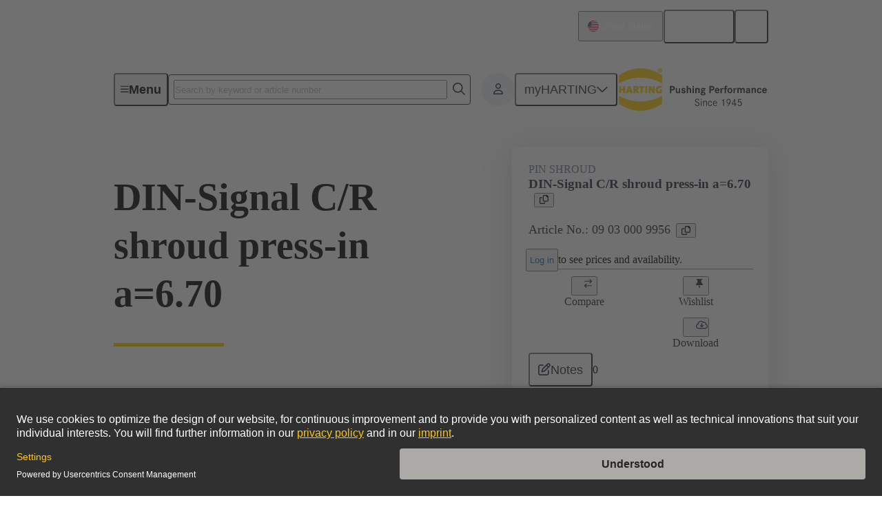

--- FILE ---
content_type: text/html;charset=UTF-8
request_url: https://www.harting.com/en-US/p/DIN-Signal-C-R-shroud-press-in-a-6-70-09030009956
body_size: 89042
content:
<!DOCTYPE html><html lang="en-US" data-beasties-container><head>
    <meta charset="utf-8">
    <title>DIN-Signal C/R shroud press-in a=6.70 | HARTING Technology Group</title>
    <base href="/">
    <meta name="viewport" content="width=device-width, initial-scale=1">
    <meta name="googlebot" content="noodp">
    <style type="text/css" id="fa-auto-css">:root, :host {
  --fa-font-solid: normal 900 1em/1 "Font Awesome 6 Free";
  --fa-font-regular: normal 400 1em/1 "Font Awesome 6 Free";
  --fa-font-light: normal 300 1em/1 "Font Awesome 6 Pro";
  --fa-font-thin: normal 100 1em/1 "Font Awesome 6 Pro";
  --fa-font-duotone: normal 900 1em/1 "Font Awesome 6 Duotone";
  --fa-font-duotone-regular: normal 400 1em/1 "Font Awesome 6 Duotone";
  --fa-font-duotone-light: normal 300 1em/1 "Font Awesome 6 Duotone";
  --fa-font-duotone-thin: normal 100 1em/1 "Font Awesome 6 Duotone";
  --fa-font-brands: normal 400 1em/1 "Font Awesome 6 Brands";
  --fa-font-sharp-solid: normal 900 1em/1 "Font Awesome 6 Sharp";
  --fa-font-sharp-regular: normal 400 1em/1 "Font Awesome 6 Sharp";
  --fa-font-sharp-light: normal 300 1em/1 "Font Awesome 6 Sharp";
  --fa-font-sharp-thin: normal 100 1em/1 "Font Awesome 6 Sharp";
  --fa-font-sharp-duotone-solid: normal 900 1em/1 "Font Awesome 6 Sharp Duotone";
  --fa-font-sharp-duotone-regular: normal 400 1em/1 "Font Awesome 6 Sharp Duotone";
  --fa-font-sharp-duotone-light: normal 300 1em/1 "Font Awesome 6 Sharp Duotone";
  --fa-font-sharp-duotone-thin: normal 100 1em/1 "Font Awesome 6 Sharp Duotone";
}

svg:not(:root).svg-inline--fa, svg:not(:host).svg-inline--fa {
  overflow: visible;
  box-sizing: content-box;
}

.svg-inline--fa {
  display: var(--fa-display, inline-block);
  height: 1em;
  overflow: visible;
  vertical-align: -0.125em;
}
.svg-inline--fa.fa-2xs {
  vertical-align: 0.1em;
}
.svg-inline--fa.fa-xs {
  vertical-align: 0em;
}
.svg-inline--fa.fa-sm {
  vertical-align: -0.0714285705em;
}
.svg-inline--fa.fa-lg {
  vertical-align: -0.2em;
}
.svg-inline--fa.fa-xl {
  vertical-align: -0.25em;
}
.svg-inline--fa.fa-2xl {
  vertical-align: -0.3125em;
}
.svg-inline--fa.fa-pull-left {
  margin-right: var(--fa-pull-margin, 0.3em);
  width: auto;
}
.svg-inline--fa.fa-pull-right {
  margin-left: var(--fa-pull-margin, 0.3em);
  width: auto;
}
.svg-inline--fa.fa-li {
  width: var(--fa-li-width, 2em);
  top: 0.25em;
}
.svg-inline--fa.fa-fw {
  width: var(--fa-fw-width, 1.25em);
}

.fa-layers svg.svg-inline--fa {
  bottom: 0;
  left: 0;
  margin: auto;
  position: absolute;
  right: 0;
  top: 0;
}

.fa-layers-counter, .fa-layers-text {
  display: inline-block;
  position: absolute;
  text-align: center;
}

.fa-layers {
  display: inline-block;
  height: 1em;
  position: relative;
  text-align: center;
  vertical-align: -0.125em;
  width: 1em;
}
.fa-layers svg.svg-inline--fa {
  transform-origin: center center;
}

.fa-layers-text {
  left: 50%;
  top: 50%;
  transform: translate(-50%, -50%);
  transform-origin: center center;
}

.fa-layers-counter {
  background-color: var(--fa-counter-background-color, #ff253a);
  border-radius: var(--fa-counter-border-radius, 1em);
  box-sizing: border-box;
  color: var(--fa-inverse, #fff);
  line-height: var(--fa-counter-line-height, 1);
  max-width: var(--fa-counter-max-width, 5em);
  min-width: var(--fa-counter-min-width, 1.5em);
  overflow: hidden;
  padding: var(--fa-counter-padding, 0.25em 0.5em);
  right: var(--fa-right, 0);
  text-overflow: ellipsis;
  top: var(--fa-top, 0);
  transform: scale(var(--fa-counter-scale, 0.25));
  transform-origin: top right;
}

.fa-layers-bottom-right {
  bottom: var(--fa-bottom, 0);
  right: var(--fa-right, 0);
  top: auto;
  transform: scale(var(--fa-layers-scale, 0.25));
  transform-origin: bottom right;
}

.fa-layers-bottom-left {
  bottom: var(--fa-bottom, 0);
  left: var(--fa-left, 0);
  right: auto;
  top: auto;
  transform: scale(var(--fa-layers-scale, 0.25));
  transform-origin: bottom left;
}

.fa-layers-top-right {
  top: var(--fa-top, 0);
  right: var(--fa-right, 0);
  transform: scale(var(--fa-layers-scale, 0.25));
  transform-origin: top right;
}

.fa-layers-top-left {
  left: var(--fa-left, 0);
  right: auto;
  top: var(--fa-top, 0);
  transform: scale(var(--fa-layers-scale, 0.25));
  transform-origin: top left;
}

.fa-1x {
  font-size: 1em;
}

.fa-2x {
  font-size: 2em;
}

.fa-3x {
  font-size: 3em;
}

.fa-4x {
  font-size: 4em;
}

.fa-5x {
  font-size: 5em;
}

.fa-6x {
  font-size: 6em;
}

.fa-7x {
  font-size: 7em;
}

.fa-8x {
  font-size: 8em;
}

.fa-9x {
  font-size: 9em;
}

.fa-10x {
  font-size: 10em;
}

.fa-2xs {
  font-size: 0.625em;
  line-height: 0.1em;
  vertical-align: 0.225em;
}

.fa-xs {
  font-size: 0.75em;
  line-height: 0.0833333337em;
  vertical-align: 0.125em;
}

.fa-sm {
  font-size: 0.875em;
  line-height: 0.0714285718em;
  vertical-align: 0.0535714295em;
}

.fa-lg {
  font-size: 1.25em;
  line-height: 0.05em;
  vertical-align: -0.075em;
}

.fa-xl {
  font-size: 1.5em;
  line-height: 0.0416666682em;
  vertical-align: -0.125em;
}

.fa-2xl {
  font-size: 2em;
  line-height: 0.03125em;
  vertical-align: -0.1875em;
}

.fa-fw {
  text-align: center;
  width: 1.25em;
}

.fa-ul {
  list-style-type: none;
  margin-left: var(--fa-li-margin, 2.5em);
  padding-left: 0;
}
.fa-ul > li {
  position: relative;
}

.fa-li {
  left: calc(-1 * var(--fa-li-width, 2em));
  position: absolute;
  text-align: center;
  width: var(--fa-li-width, 2em);
  line-height: inherit;
}

.fa-border {
  border-color: var(--fa-border-color, #eee);
  border-radius: var(--fa-border-radius, 0.1em);
  border-style: var(--fa-border-style, solid);
  border-width: var(--fa-border-width, 0.08em);
  padding: var(--fa-border-padding, 0.2em 0.25em 0.15em);
}

.fa-pull-left {
  float: left;
  margin-right: var(--fa-pull-margin, 0.3em);
}

.fa-pull-right {
  float: right;
  margin-left: var(--fa-pull-margin, 0.3em);
}

.fa-beat {
  animation-name: fa-beat;
  animation-delay: var(--fa-animation-delay, 0s);
  animation-direction: var(--fa-animation-direction, normal);
  animation-duration: var(--fa-animation-duration, 1s);
  animation-iteration-count: var(--fa-animation-iteration-count, infinite);
  animation-timing-function: var(--fa-animation-timing, ease-in-out);
}

.fa-bounce {
  animation-name: fa-bounce;
  animation-delay: var(--fa-animation-delay, 0s);
  animation-direction: var(--fa-animation-direction, normal);
  animation-duration: var(--fa-animation-duration, 1s);
  animation-iteration-count: var(--fa-animation-iteration-count, infinite);
  animation-timing-function: var(--fa-animation-timing, cubic-bezier(0.28, 0.84, 0.42, 1));
}

.fa-fade {
  animation-name: fa-fade;
  animation-delay: var(--fa-animation-delay, 0s);
  animation-direction: var(--fa-animation-direction, normal);
  animation-duration: var(--fa-animation-duration, 1s);
  animation-iteration-count: var(--fa-animation-iteration-count, infinite);
  animation-timing-function: var(--fa-animation-timing, cubic-bezier(0.4, 0, 0.6, 1));
}

.fa-beat-fade {
  animation-name: fa-beat-fade;
  animation-delay: var(--fa-animation-delay, 0s);
  animation-direction: var(--fa-animation-direction, normal);
  animation-duration: var(--fa-animation-duration, 1s);
  animation-iteration-count: var(--fa-animation-iteration-count, infinite);
  animation-timing-function: var(--fa-animation-timing, cubic-bezier(0.4, 0, 0.6, 1));
}

.fa-flip {
  animation-name: fa-flip;
  animation-delay: var(--fa-animation-delay, 0s);
  animation-direction: var(--fa-animation-direction, normal);
  animation-duration: var(--fa-animation-duration, 1s);
  animation-iteration-count: var(--fa-animation-iteration-count, infinite);
  animation-timing-function: var(--fa-animation-timing, ease-in-out);
}

.fa-shake {
  animation-name: fa-shake;
  animation-delay: var(--fa-animation-delay, 0s);
  animation-direction: var(--fa-animation-direction, normal);
  animation-duration: var(--fa-animation-duration, 1s);
  animation-iteration-count: var(--fa-animation-iteration-count, infinite);
  animation-timing-function: var(--fa-animation-timing, linear);
}

.fa-spin {
  animation-name: fa-spin;
  animation-delay: var(--fa-animation-delay, 0s);
  animation-direction: var(--fa-animation-direction, normal);
  animation-duration: var(--fa-animation-duration, 2s);
  animation-iteration-count: var(--fa-animation-iteration-count, infinite);
  animation-timing-function: var(--fa-animation-timing, linear);
}

.fa-spin-reverse {
  --fa-animation-direction: reverse;
}

.fa-pulse,
.fa-spin-pulse {
  animation-name: fa-spin;
  animation-direction: var(--fa-animation-direction, normal);
  animation-duration: var(--fa-animation-duration, 1s);
  animation-iteration-count: var(--fa-animation-iteration-count, infinite);
  animation-timing-function: var(--fa-animation-timing, steps(8));
}

@media (prefers-reduced-motion: reduce) {
  .fa-beat,
.fa-bounce,
.fa-fade,
.fa-beat-fade,
.fa-flip,
.fa-pulse,
.fa-shake,
.fa-spin,
.fa-spin-pulse {
    animation-delay: -1ms;
    animation-duration: 1ms;
    animation-iteration-count: 1;
    transition-delay: 0s;
    transition-duration: 0s;
  }
}
@keyframes fa-beat {
  0%, 90% {
    transform: scale(1);
  }
  45% {
    transform: scale(var(--fa-beat-scale, 1.25));
  }
}
@keyframes fa-bounce {
  0% {
    transform: scale(1, 1) translateY(0);
  }
  10% {
    transform: scale(var(--fa-bounce-start-scale-x, 1.1), var(--fa-bounce-start-scale-y, 0.9)) translateY(0);
  }
  30% {
    transform: scale(var(--fa-bounce-jump-scale-x, 0.9), var(--fa-bounce-jump-scale-y, 1.1)) translateY(var(--fa-bounce-height, -0.5em));
  }
  50% {
    transform: scale(var(--fa-bounce-land-scale-x, 1.05), var(--fa-bounce-land-scale-y, 0.95)) translateY(0);
  }
  57% {
    transform: scale(1, 1) translateY(var(--fa-bounce-rebound, -0.125em));
  }
  64% {
    transform: scale(1, 1) translateY(0);
  }
  100% {
    transform: scale(1, 1) translateY(0);
  }
}
@keyframes fa-fade {
  50% {
    opacity: var(--fa-fade-opacity, 0.4);
  }
}
@keyframes fa-beat-fade {
  0%, 100% {
    opacity: var(--fa-beat-fade-opacity, 0.4);
    transform: scale(1);
  }
  50% {
    opacity: 1;
    transform: scale(var(--fa-beat-fade-scale, 1.125));
  }
}
@keyframes fa-flip {
  50% {
    transform: rotate3d(var(--fa-flip-x, 0), var(--fa-flip-y, 1), var(--fa-flip-z, 0), var(--fa-flip-angle, -180deg));
  }
}
@keyframes fa-shake {
  0% {
    transform: rotate(-15deg);
  }
  4% {
    transform: rotate(15deg);
  }
  8%, 24% {
    transform: rotate(-18deg);
  }
  12%, 28% {
    transform: rotate(18deg);
  }
  16% {
    transform: rotate(-22deg);
  }
  20% {
    transform: rotate(22deg);
  }
  32% {
    transform: rotate(-12deg);
  }
  36% {
    transform: rotate(12deg);
  }
  40%, 100% {
    transform: rotate(0deg);
  }
}
@keyframes fa-spin {
  0% {
    transform: rotate(0deg);
  }
  100% {
    transform: rotate(360deg);
  }
}
.fa-rotate-90 {
  transform: rotate(90deg);
}

.fa-rotate-180 {
  transform: rotate(180deg);
}

.fa-rotate-270 {
  transform: rotate(270deg);
}

.fa-flip-horizontal {
  transform: scale(-1, 1);
}

.fa-flip-vertical {
  transform: scale(1, -1);
}

.fa-flip-both,
.fa-flip-horizontal.fa-flip-vertical {
  transform: scale(-1, -1);
}

.fa-rotate-by {
  transform: rotate(var(--fa-rotate-angle, 0));
}

.fa-stack {
  display: inline-block;
  vertical-align: middle;
  height: 2em;
  position: relative;
  width: 2.5em;
}

.fa-stack-1x,
.fa-stack-2x {
  bottom: 0;
  left: 0;
  margin: auto;
  position: absolute;
  right: 0;
  top: 0;
  z-index: var(--fa-stack-z-index, auto);
}

.svg-inline--fa.fa-stack-1x {
  height: 1em;
  width: 1.25em;
}
.svg-inline--fa.fa-stack-2x {
  height: 2em;
  width: 2.5em;
}

.fa-inverse {
  color: var(--fa-inverse, #fff);
}

.sr-only,
.fa-sr-only {
  position: absolute;
  width: 1px;
  height: 1px;
  padding: 0;
  margin: -1px;
  overflow: hidden;
  clip: rect(0, 0, 0, 0);
  white-space: nowrap;
  border-width: 0;
}

.sr-only-focusable:not(:focus),
.fa-sr-only-focusable:not(:focus) {
  position: absolute;
  width: 1px;
  height: 1px;
  padding: 0;
  margin: -1px;
  overflow: hidden;
  clip: rect(0, 0, 0, 0);
  white-space: nowrap;
  border-width: 0;
}

.svg-inline--fa .fa-primary {
  fill: var(--fa-primary-color, currentColor);
  opacity: var(--fa-primary-opacity, 1);
}

.svg-inline--fa .fa-secondary {
  fill: var(--fa-secondary-color, currentColor);
  opacity: var(--fa-secondary-opacity, 0.4);
}

.svg-inline--fa.fa-swap-opacity .fa-primary {
  opacity: var(--fa-secondary-opacity, 0.4);
}

.svg-inline--fa.fa-swap-opacity .fa-secondary {
  opacity: var(--fa-primary-opacity, 1);
}

.svg-inline--fa mask .fa-primary,
.svg-inline--fa mask .fa-secondary {
  fill: black;
}</style><link rel="dns-prefetch" href="https://cdn.eu.contentful.com">
    <link rel="dns-prefetch" href="https://webapi.harting.com">
    <link rel="icon" href="/favicon.ico?v=1" sizes="any">
    <link rel="icon" href="/assets/favicon/favicon.svg?v=1" type="image/svg+xml">
    <link rel="apple-touch-icon" href="/assets/favicon/apple-touch-icon.png?v=1">
    <link rel="manifest" href="/assets/favicon/site.webmanifest?v=1">
    <meta name="theme-color" content="#ffffff">
    <meta name="format-detection" content="telephone=no">
  <style>:root{overflow-x:hidden;overscroll-behavior:none}body{margin:0}body{min-width:20rem}.dxp-layout-container:empty,.dxp-layout-section:empty{display:none}.dxp-layout-container{display:flex;flex-direction:column;row-gap:var(--hcl-global--spacing-110)}.dxp-layout-container .dxp-layout-section:is([background-color],.dxp-layout-container .dxp-layout-section:has(.dxp-layout-section-background-layer))+:is([background-color],.dxp-layout-container .dxp-layout-section:has(.dxp-layout-section-background-layer)){margin-top:calc(var(--hcl-global--spacing-110) * -1)}.dxp-layout-container .dxp-layout-section:last-child{margin-bottom:var(--hcl-global--spacing-110)}.dxp-layout-container:last-child .dxp-layout-section:last-child:has(.dxp-layout-section-background-layer){margin-bottom:unset}.dxp-layout-container:has(.dxp-layout-section:last-child .dxp-layout-section-background-layer,.dxp-layout-section[background-color]:last-child)+.dxp-layout-container:has(.dxp-layout-section:first-child .dxp-layout-section-background-layer,.dxp-layout-section[background-color]:first-child){margin-top:calc(var(--hcl-global--spacing-110) * -1)}.dxp-layout-section{display:grid;gap:var(--hcl-global--spacing-100) var(--hcl-global--grid-gutter);grid-template-columns:repeat(16,1fr)}.dxp-layout-section>*{grid-column:3/span 12}.dxp-layout-section:has(.dxp-layout-section-background-layer){padding-bottom:var(--hcl-global--spacing-110);padding-top:var(--hcl-global--spacing-110);position:relative;z-index:0}.dxp-tab-nav-paging .dxp-tab-nav-paging-button .hcl-button-text{display:none}@media (min-width: 33.75rem){.dxp-tab-nav-paging .dxp-tab-nav-paging-button .hcl-button-text{display:revert}}
</style><link rel="stylesheet" href="styles-IM76H76K.css" media="print" onload="this.media='all'"><noscript><link rel="stylesheet" href="styles-IM76H76K.css"></noscript><script id="usercentrics-cmp" src="https://app.usercentrics.eu/browser-ui/latest/loader.js" data-settings-id="OtgEyPqoTBSzXg" async></script><script>
        window.dataLayer = window["dataLayer"] || [];
      </script><style ng-app-id="ng">.ng-trigger-hcl-slide-down{overflow:hidden}.hcl-slide-down-collapsed:not(.ng-animating){visibility:hidden}@keyframes hcl-spin{0%{transform:rotate(0)}to{transform:rotate(360deg)}}@keyframes hcl-fadein{0%{opacity:0}to{opacity:1}}@keyframes hcl-slidein{0%{transform:translate(100%)}to{transform:none}}@font-face{font-display:swap;font-family:Source Sans Pro;font-weight:400;src:url("./media/source-sans-pro-regular-GEMDNQMD.woff2") format("woff2")}@font-face{font-display:swap;font-family:Source Sans Pro;font-style:italic;font-weight:400;src:url("./media/source-sans-pro-italic-WQLVUA27.woff2") format("woff2")}@font-face{font-display:swap;font-family:Source Sans Pro;font-weight:600;src:url("./media/source-sans-pro-semibold-SAO3WOK2.woff2") format("woff2")}@font-face{font-display:swap;font-family:Source Sans Pro;font-style:italic;font-weight:600;src:url("./media/source-sans-pro-semibold-italic-KZVQOTSX.woff2") format("woff2")}@font-face{font-display:swap;font-family:Source Sans Pro;font-weight:700;src:url("./media/source-sans-pro-bold-D5W3FAK4.woff2") format("woff2")}@font-face{font-display:swap;font-family:Source Sans Pro;font-style:italic;font-weight:700;src:url("./media/source-sans-pro-bold-italic-RPONKY7A.woff2") format("woff2")}.hcl-grid{column-gap:var(--hcl-global--grid-gutter);container-type:inline-size;display:grid;grid-template-columns:repeat(12,1fr)}.hcl-grid-col-start-1{grid-column-start:1}.hcl-grid-col-span-1{grid-column-end:span 1}.hcl-grid-col-start-2{grid-column-start:2}.hcl-grid-col-span-2{grid-column-end:span 2}.hcl-grid-col-end-2{grid-column-end:2}.hcl-grid-col-start-3{grid-column-start:3}.hcl-grid-col-span-3{grid-column-end:span 3}.hcl-grid-col-end-3{grid-column-end:3}.hcl-grid-col-start-4{grid-column-start:4}.hcl-grid-col-span-4{grid-column-end:span 4}.hcl-grid-col-end-4{grid-column-end:4}.hcl-grid-col-start-5{grid-column-start:5}.hcl-grid-col-span-5{grid-column-end:span 5}.hcl-grid-col-end-5{grid-column-end:5}.hcl-grid-col-start-6{grid-column-start:6}.hcl-grid-col-span-6{grid-column-end:span 6}.hcl-grid-col-end-6{grid-column-end:6}.hcl-grid-col-start-7{grid-column-start:7}.hcl-grid-col-span-7{grid-column-end:span 7}.hcl-grid-col-end-7{grid-column-end:7}.hcl-grid-col-start-8{grid-column-start:8}.hcl-grid-col-span-8{grid-column-end:span 8}.hcl-grid-col-end-8{grid-column-end:8}.hcl-grid-col-start-9{grid-column-start:9}.hcl-grid-col-span-9{grid-column-end:span 9}.hcl-grid-col-end-9{grid-column-end:9}.hcl-grid-col-start-10{grid-column-start:10}.hcl-grid-col-span-10{grid-column-end:span 10}.hcl-grid-col-end-10{grid-column-end:10}.hcl-grid-col-start-11{grid-column-start:11}.hcl-grid-col-span-11{grid-column-end:span 11}.hcl-grid-col-end-11{grid-column-end:11}.hcl-grid-col-start-12{grid-column-start:12}.hcl-grid-col-span-12{grid-column-end:span 12}.hcl-grid-col-end-12{grid-column-end:12}.hcl-grid-col-end-13{grid-column-end:13}.hcl-grid-col-start-auto{grid-column-start:auto}@container (min-width: 20rem){.hcl-grid-col-xs-start-1{grid-column-start:1}.hcl-grid-col-xs-span-1{grid-column-end:span 1}.hcl-grid-col-xs-start-2{grid-column-start:2}.hcl-grid-col-xs-span-2{grid-column-end:span 2}.hcl-grid-col-xs-end-2{grid-column-end:2}.hcl-grid-col-xs-start-3{grid-column-start:3}.hcl-grid-col-xs-span-3{grid-column-end:span 3}.hcl-grid-col-xs-end-3{grid-column-end:3}.hcl-grid-col-xs-start-4{grid-column-start:4}.hcl-grid-col-xs-span-4{grid-column-end:span 4}.hcl-grid-col-xs-end-4{grid-column-end:4}.hcl-grid-col-xs-start-5{grid-column-start:5}.hcl-grid-col-xs-span-5{grid-column-end:span 5}.hcl-grid-col-xs-end-5{grid-column-end:5}.hcl-grid-col-xs-start-6{grid-column-start:6}.hcl-grid-col-xs-span-6{grid-column-end:span 6}.hcl-grid-col-xs-end-6{grid-column-end:6}.hcl-grid-col-xs-start-7{grid-column-start:7}.hcl-grid-col-xs-span-7{grid-column-end:span 7}.hcl-grid-col-xs-end-7{grid-column-end:7}.hcl-grid-col-xs-start-8{grid-column-start:8}.hcl-grid-col-xs-span-8{grid-column-end:span 8}.hcl-grid-col-xs-end-8{grid-column-end:8}.hcl-grid-col-xs-start-9{grid-column-start:9}.hcl-grid-col-xs-span-9{grid-column-end:span 9}.hcl-grid-col-xs-end-9{grid-column-end:9}.hcl-grid-col-xs-start-10{grid-column-start:10}.hcl-grid-col-xs-span-10{grid-column-end:span 10}.hcl-grid-col-xs-end-10{grid-column-end:10}.hcl-grid-col-xs-start-11{grid-column-start:11}.hcl-grid-col-xs-span-11{grid-column-end:span 11}.hcl-grid-col-xs-end-11{grid-column-end:11}.hcl-grid-col-xs-start-12{grid-column-start:12}.hcl-grid-col-xs-span-12{grid-column-end:span 12}.hcl-grid-col-xs-end-12{grid-column-end:12}.hcl-grid-col-xs-end-13{grid-column-end:13}.hcl-grid-col-xs-start-auto{grid-column-start:auto}}@container (min-width: 24.9375rem){.hcl-grid-col-sm-start-1{grid-column-start:1}.hcl-grid-col-sm-span-1{grid-column-end:span 1}.hcl-grid-col-sm-start-2{grid-column-start:2}.hcl-grid-col-sm-span-2{grid-column-end:span 2}.hcl-grid-col-sm-end-2{grid-column-end:2}.hcl-grid-col-sm-start-3{grid-column-start:3}.hcl-grid-col-sm-span-3{grid-column-end:span 3}.hcl-grid-col-sm-end-3{grid-column-end:3}.hcl-grid-col-sm-start-4{grid-column-start:4}.hcl-grid-col-sm-span-4{grid-column-end:span 4}.hcl-grid-col-sm-end-4{grid-column-end:4}.hcl-grid-col-sm-start-5{grid-column-start:5}.hcl-grid-col-sm-span-5{grid-column-end:span 5}.hcl-grid-col-sm-end-5{grid-column-end:5}.hcl-grid-col-sm-start-6{grid-column-start:6}.hcl-grid-col-sm-span-6{grid-column-end:span 6}.hcl-grid-col-sm-end-6{grid-column-end:6}.hcl-grid-col-sm-start-7{grid-column-start:7}.hcl-grid-col-sm-span-7{grid-column-end:span 7}.hcl-grid-col-sm-end-7{grid-column-end:7}.hcl-grid-col-sm-start-8{grid-column-start:8}.hcl-grid-col-sm-span-8{grid-column-end:span 8}.hcl-grid-col-sm-end-8{grid-column-end:8}.hcl-grid-col-sm-start-9{grid-column-start:9}.hcl-grid-col-sm-span-9{grid-column-end:span 9}.hcl-grid-col-sm-end-9{grid-column-end:9}.hcl-grid-col-sm-start-10{grid-column-start:10}.hcl-grid-col-sm-span-10{grid-column-end:span 10}.hcl-grid-col-sm-end-10{grid-column-end:10}.hcl-grid-col-sm-start-11{grid-column-start:11}.hcl-grid-col-sm-span-11{grid-column-end:span 11}.hcl-grid-col-sm-end-11{grid-column-end:11}.hcl-grid-col-sm-start-12{grid-column-start:12}.hcl-grid-col-sm-span-12{grid-column-end:span 12}.hcl-grid-col-sm-end-12{grid-column-end:12}.hcl-grid-col-sm-end-13{grid-column-end:13}.hcl-grid-col-sm-start-auto{grid-column-start:auto}}@container (min-width: 46.125rem){.hcl-grid-col-md-start-1{grid-column-start:1}.hcl-grid-col-md-span-1{grid-column-end:span 1}.hcl-grid-col-md-start-2{grid-column-start:2}.hcl-grid-col-md-span-2{grid-column-end:span 2}.hcl-grid-col-md-end-2{grid-column-end:2}.hcl-grid-col-md-start-3{grid-column-start:3}.hcl-grid-col-md-span-3{grid-column-end:span 3}.hcl-grid-col-md-end-3{grid-column-end:3}.hcl-grid-col-md-start-4{grid-column-start:4}.hcl-grid-col-md-span-4{grid-column-end:span 4}.hcl-grid-col-md-end-4{grid-column-end:4}.hcl-grid-col-md-start-5{grid-column-start:5}.hcl-grid-col-md-span-5{grid-column-end:span 5}.hcl-grid-col-md-end-5{grid-column-end:5}.hcl-grid-col-md-start-6{grid-column-start:6}.hcl-grid-col-md-span-6{grid-column-end:span 6}.hcl-grid-col-md-end-6{grid-column-end:6}.hcl-grid-col-md-start-7{grid-column-start:7}.hcl-grid-col-md-span-7{grid-column-end:span 7}.hcl-grid-col-md-end-7{grid-column-end:7}.hcl-grid-col-md-start-8{grid-column-start:8}.hcl-grid-col-md-span-8{grid-column-end:span 8}.hcl-grid-col-md-end-8{grid-column-end:8}.hcl-grid-col-md-start-9{grid-column-start:9}.hcl-grid-col-md-span-9{grid-column-end:span 9}.hcl-grid-col-md-end-9{grid-column-end:9}.hcl-grid-col-md-start-10{grid-column-start:10}.hcl-grid-col-md-span-10{grid-column-end:span 10}.hcl-grid-col-md-end-10{grid-column-end:10}.hcl-grid-col-md-start-11{grid-column-start:11}.hcl-grid-col-md-span-11{grid-column-end:span 11}.hcl-grid-col-md-end-11{grid-column-end:11}.hcl-grid-col-md-start-12{grid-column-start:12}.hcl-grid-col-md-span-12{grid-column-end:span 12}.hcl-grid-col-md-end-12{grid-column-end:12}.hcl-grid-col-md-end-13{grid-column-end:13}.hcl-grid-col-md-start-auto{grid-column-start:auto}}@container (min-width: 55.625rem){.hcl-grid-col-lg-start-1{grid-column-start:1}.hcl-grid-col-lg-span-1{grid-column-end:span 1}.hcl-grid-col-lg-start-2{grid-column-start:2}.hcl-grid-col-lg-span-2{grid-column-end:span 2}.hcl-grid-col-lg-end-2{grid-column-end:2}.hcl-grid-col-lg-start-3{grid-column-start:3}.hcl-grid-col-lg-span-3{grid-column-end:span 3}.hcl-grid-col-lg-end-3{grid-column-end:3}.hcl-grid-col-lg-start-4{grid-column-start:4}.hcl-grid-col-lg-span-4{grid-column-end:span 4}.hcl-grid-col-lg-end-4{grid-column-end:4}.hcl-grid-col-lg-start-5{grid-column-start:5}.hcl-grid-col-lg-span-5{grid-column-end:span 5}.hcl-grid-col-lg-end-5{grid-column-end:5}.hcl-grid-col-lg-start-6{grid-column-start:6}.hcl-grid-col-lg-span-6{grid-column-end:span 6}.hcl-grid-col-lg-end-6{grid-column-end:6}.hcl-grid-col-lg-start-7{grid-column-start:7}.hcl-grid-col-lg-span-7{grid-column-end:span 7}.hcl-grid-col-lg-end-7{grid-column-end:7}.hcl-grid-col-lg-start-8{grid-column-start:8}.hcl-grid-col-lg-span-8{grid-column-end:span 8}.hcl-grid-col-lg-end-8{grid-column-end:8}.hcl-grid-col-lg-start-9{grid-column-start:9}.hcl-grid-col-lg-span-9{grid-column-end:span 9}.hcl-grid-col-lg-end-9{grid-column-end:9}.hcl-grid-col-lg-start-10{grid-column-start:10}.hcl-grid-col-lg-span-10{grid-column-end:span 10}.hcl-grid-col-lg-end-10{grid-column-end:10}.hcl-grid-col-lg-start-11{grid-column-start:11}.hcl-grid-col-lg-span-11{grid-column-end:span 11}.hcl-grid-col-lg-end-11{grid-column-end:11}.hcl-grid-col-lg-start-12{grid-column-start:12}.hcl-grid-col-lg-span-12{grid-column-end:span 12}.hcl-grid-col-lg-end-12{grid-column-end:12}.hcl-grid-col-lg-end-13{grid-column-end:13}.hcl-grid-col-lg-start-auto{grid-column-start:auto}}@container (min-width: 85.625rem){.hcl-grid-col-xl-start-1{grid-column-start:1}.hcl-grid-col-xl-span-1{grid-column-end:span 1}.hcl-grid-col-xl-start-2{grid-column-start:2}.hcl-grid-col-xl-span-2{grid-column-end:span 2}.hcl-grid-col-xl-end-2{grid-column-end:2}.hcl-grid-col-xl-start-3{grid-column-start:3}.hcl-grid-col-xl-span-3{grid-column-end:span 3}.hcl-grid-col-xl-end-3{grid-column-end:3}.hcl-grid-col-xl-start-4{grid-column-start:4}.hcl-grid-col-xl-span-4{grid-column-end:span 4}.hcl-grid-col-xl-end-4{grid-column-end:4}.hcl-grid-col-xl-start-5{grid-column-start:5}.hcl-grid-col-xl-span-5{grid-column-end:span 5}.hcl-grid-col-xl-end-5{grid-column-end:5}.hcl-grid-col-xl-start-6{grid-column-start:6}.hcl-grid-col-xl-span-6{grid-column-end:span 6}.hcl-grid-col-xl-end-6{grid-column-end:6}.hcl-grid-col-xl-start-7{grid-column-start:7}.hcl-grid-col-xl-span-7{grid-column-end:span 7}.hcl-grid-col-xl-end-7{grid-column-end:7}.hcl-grid-col-xl-start-8{grid-column-start:8}.hcl-grid-col-xl-span-8{grid-column-end:span 8}.hcl-grid-col-xl-end-8{grid-column-end:8}.hcl-grid-col-xl-start-9{grid-column-start:9}.hcl-grid-col-xl-span-9{grid-column-end:span 9}.hcl-grid-col-xl-end-9{grid-column-end:9}.hcl-grid-col-xl-start-10{grid-column-start:10}.hcl-grid-col-xl-span-10{grid-column-end:span 10}.hcl-grid-col-xl-end-10{grid-column-end:10}.hcl-grid-col-xl-start-11{grid-column-start:11}.hcl-grid-col-xl-span-11{grid-column-end:span 11}.hcl-grid-col-xl-end-11{grid-column-end:11}.hcl-grid-col-xl-start-12{grid-column-start:12}.hcl-grid-col-xl-span-12{grid-column-end:span 12}.hcl-grid-col-xl-end-12{grid-column-end:12}.hcl-grid-col-xl-end-13{grid-column-end:13}.hcl-grid-col-xl-start-auto{grid-column-start:auto}}@media (min-width: 33.75rem){.hcl-grid-col-vw-sm-start-1{grid-column-start:1}.hcl-grid-col-vw-sm-span-1{grid-column-end:span 1}.hcl-grid-col-vw-sm-start-2{grid-column-start:2}.hcl-grid-col-vw-sm-span-2{grid-column-end:span 2}.hcl-grid-col-vw-sm-end-2{grid-column-end:2}.hcl-grid-col-vw-sm-start-3{grid-column-start:3}.hcl-grid-col-vw-sm-span-3{grid-column-end:span 3}.hcl-grid-col-vw-sm-end-3{grid-column-end:3}.hcl-grid-col-vw-sm-start-4{grid-column-start:4}.hcl-grid-col-vw-sm-span-4{grid-column-end:span 4}.hcl-grid-col-vw-sm-end-4{grid-column-end:4}.hcl-grid-col-vw-sm-start-5{grid-column-start:5}.hcl-grid-col-vw-sm-span-5{grid-column-end:span 5}.hcl-grid-col-vw-sm-end-5{grid-column-end:5}.hcl-grid-col-vw-sm-start-6{grid-column-start:6}.hcl-grid-col-vw-sm-span-6{grid-column-end:span 6}.hcl-grid-col-vw-sm-end-6{grid-column-end:6}.hcl-grid-col-vw-sm-start-7{grid-column-start:7}.hcl-grid-col-vw-sm-span-7{grid-column-end:span 7}.hcl-grid-col-vw-sm-end-7{grid-column-end:7}.hcl-grid-col-vw-sm-start-8{grid-column-start:8}.hcl-grid-col-vw-sm-span-8{grid-column-end:span 8}.hcl-grid-col-vw-sm-end-8{grid-column-end:8}.hcl-grid-col-vw-sm-start-9{grid-column-start:9}.hcl-grid-col-vw-sm-span-9{grid-column-end:span 9}.hcl-grid-col-vw-sm-end-9{grid-column-end:9}.hcl-grid-col-vw-sm-start-10{grid-column-start:10}.hcl-grid-col-vw-sm-span-10{grid-column-end:span 10}.hcl-grid-col-vw-sm-end-10{grid-column-end:10}.hcl-grid-col-vw-sm-start-11{grid-column-start:11}.hcl-grid-col-vw-sm-span-11{grid-column-end:span 11}.hcl-grid-col-vw-sm-end-11{grid-column-end:11}.hcl-grid-col-vw-sm-start-12{grid-column-start:12}.hcl-grid-col-vw-sm-span-12{grid-column-end:span 12}.hcl-grid-col-vw-sm-end-12{grid-column-end:12}.hcl-grid-col-vw-sm-end-13{grid-column-end:13}.hcl-grid-col-vw-sm-start-auto{grid-column-start:auto}}@media (min-width: 62rem){.hcl-grid-col-vw-md-start-1{grid-column-start:1}.hcl-grid-col-vw-md-span-1{grid-column-end:span 1}.hcl-grid-col-vw-md-start-2{grid-column-start:2}.hcl-grid-col-vw-md-span-2{grid-column-end:span 2}.hcl-grid-col-vw-md-end-2{grid-column-end:2}.hcl-grid-col-vw-md-start-3{grid-column-start:3}.hcl-grid-col-vw-md-span-3{grid-column-end:span 3}.hcl-grid-col-vw-md-end-3{grid-column-end:3}.hcl-grid-col-vw-md-start-4{grid-column-start:4}.hcl-grid-col-vw-md-span-4{grid-column-end:span 4}.hcl-grid-col-vw-md-end-4{grid-column-end:4}.hcl-grid-col-vw-md-start-5{grid-column-start:5}.hcl-grid-col-vw-md-span-5{grid-column-end:span 5}.hcl-grid-col-vw-md-end-5{grid-column-end:5}.hcl-grid-col-vw-md-start-6{grid-column-start:6}.hcl-grid-col-vw-md-span-6{grid-column-end:span 6}.hcl-grid-col-vw-md-end-6{grid-column-end:6}.hcl-grid-col-vw-md-start-7{grid-column-start:7}.hcl-grid-col-vw-md-span-7{grid-column-end:span 7}.hcl-grid-col-vw-md-end-7{grid-column-end:7}.hcl-grid-col-vw-md-start-8{grid-column-start:8}.hcl-grid-col-vw-md-span-8{grid-column-end:span 8}.hcl-grid-col-vw-md-end-8{grid-column-end:8}.hcl-grid-col-vw-md-start-9{grid-column-start:9}.hcl-grid-col-vw-md-span-9{grid-column-end:span 9}.hcl-grid-col-vw-md-end-9{grid-column-end:9}.hcl-grid-col-vw-md-start-10{grid-column-start:10}.hcl-grid-col-vw-md-span-10{grid-column-end:span 10}.hcl-grid-col-vw-md-end-10{grid-column-end:10}.hcl-grid-col-vw-md-start-11{grid-column-start:11}.hcl-grid-col-vw-md-span-11{grid-column-end:span 11}.hcl-grid-col-vw-md-end-11{grid-column-end:11}.hcl-grid-col-vw-md-start-12{grid-column-start:12}.hcl-grid-col-vw-md-span-12{grid-column-end:span 12}.hcl-grid-col-vw-md-end-12{grid-column-end:12}.hcl-grid-col-vw-md-end-13{grid-column-end:13}.hcl-grid-col-vw-md-start-auto{grid-column-start:auto}}@media (min-width: 75rem){.hcl-grid-col-vw-lg-start-1{grid-column-start:1}.hcl-grid-col-vw-lg-span-1{grid-column-end:span 1}.hcl-grid-col-vw-lg-start-2{grid-column-start:2}.hcl-grid-col-vw-lg-span-2{grid-column-end:span 2}.hcl-grid-col-vw-lg-end-2{grid-column-end:2}.hcl-grid-col-vw-lg-start-3{grid-column-start:3}.hcl-grid-col-vw-lg-span-3{grid-column-end:span 3}.hcl-grid-col-vw-lg-end-3{grid-column-end:3}.hcl-grid-col-vw-lg-start-4{grid-column-start:4}.hcl-grid-col-vw-lg-span-4{grid-column-end:span 4}.hcl-grid-col-vw-lg-end-4{grid-column-end:4}.hcl-grid-col-vw-lg-start-5{grid-column-start:5}.hcl-grid-col-vw-lg-span-5{grid-column-end:span 5}.hcl-grid-col-vw-lg-end-5{grid-column-end:5}.hcl-grid-col-vw-lg-start-6{grid-column-start:6}.hcl-grid-col-vw-lg-span-6{grid-column-end:span 6}.hcl-grid-col-vw-lg-end-6{grid-column-end:6}.hcl-grid-col-vw-lg-start-7{grid-column-start:7}.hcl-grid-col-vw-lg-span-7{grid-column-end:span 7}.hcl-grid-col-vw-lg-end-7{grid-column-end:7}.hcl-grid-col-vw-lg-start-8{grid-column-start:8}.hcl-grid-col-vw-lg-span-8{grid-column-end:span 8}.hcl-grid-col-vw-lg-end-8{grid-column-end:8}.hcl-grid-col-vw-lg-start-9{grid-column-start:9}.hcl-grid-col-vw-lg-span-9{grid-column-end:span 9}.hcl-grid-col-vw-lg-end-9{grid-column-end:9}.hcl-grid-col-vw-lg-start-10{grid-column-start:10}.hcl-grid-col-vw-lg-span-10{grid-column-end:span 10}.hcl-grid-col-vw-lg-end-10{grid-column-end:10}.hcl-grid-col-vw-lg-start-11{grid-column-start:11}.hcl-grid-col-vw-lg-span-11{grid-column-end:span 11}.hcl-grid-col-vw-lg-end-11{grid-column-end:11}.hcl-grid-col-vw-lg-start-12{grid-column-start:12}.hcl-grid-col-vw-lg-span-12{grid-column-end:span 12}.hcl-grid-col-vw-lg-end-12{grid-column-end:12}.hcl-grid-col-vw-lg-end-13{grid-column-end:13}.hcl-grid-col-vw-lg-start-auto{grid-column-start:auto}}@media (min-width: 115rem){.hcl-grid-col-vw-xl-start-1{grid-column-start:1}.hcl-grid-col-vw-xl-span-1{grid-column-end:span 1}.hcl-grid-col-vw-xl-start-2{grid-column-start:2}.hcl-grid-col-vw-xl-span-2{grid-column-end:span 2}.hcl-grid-col-vw-xl-end-2{grid-column-end:2}.hcl-grid-col-vw-xl-start-3{grid-column-start:3}.hcl-grid-col-vw-xl-span-3{grid-column-end:span 3}.hcl-grid-col-vw-xl-end-3{grid-column-end:3}.hcl-grid-col-vw-xl-start-4{grid-column-start:4}.hcl-grid-col-vw-xl-span-4{grid-column-end:span 4}.hcl-grid-col-vw-xl-end-4{grid-column-end:4}.hcl-grid-col-vw-xl-start-5{grid-column-start:5}.hcl-grid-col-vw-xl-span-5{grid-column-end:span 5}.hcl-grid-col-vw-xl-end-5{grid-column-end:5}.hcl-grid-col-vw-xl-start-6{grid-column-start:6}.hcl-grid-col-vw-xl-span-6{grid-column-end:span 6}.hcl-grid-col-vw-xl-end-6{grid-column-end:6}.hcl-grid-col-vw-xl-start-7{grid-column-start:7}.hcl-grid-col-vw-xl-span-7{grid-column-end:span 7}.hcl-grid-col-vw-xl-end-7{grid-column-end:7}.hcl-grid-col-vw-xl-start-8{grid-column-start:8}.hcl-grid-col-vw-xl-span-8{grid-column-end:span 8}.hcl-grid-col-vw-xl-end-8{grid-column-end:8}.hcl-grid-col-vw-xl-start-9{grid-column-start:9}.hcl-grid-col-vw-xl-span-9{grid-column-end:span 9}.hcl-grid-col-vw-xl-end-9{grid-column-end:9}.hcl-grid-col-vw-xl-start-10{grid-column-start:10}.hcl-grid-col-vw-xl-span-10{grid-column-end:span 10}.hcl-grid-col-vw-xl-end-10{grid-column-end:10}.hcl-grid-col-vw-xl-start-11{grid-column-start:11}.hcl-grid-col-vw-xl-span-11{grid-column-end:span 11}.hcl-grid-col-vw-xl-end-11{grid-column-end:11}.hcl-grid-col-vw-xl-start-12{grid-column-start:12}.hcl-grid-col-vw-xl-span-12{grid-column-end:span 12}.hcl-grid-col-vw-xl-end-12{grid-column-end:12}.hcl-grid-col-vw-xl-end-13{grid-column-end:13}.hcl-grid-col-vw-xl-start-auto{grid-column-start:auto}}:where(.hcl-styling) .hcl-sr-only{border:0;clip:rect(0,0,0,0);height:1px;margin:-1px;overflow:hidden;padding:0;position:absolute;white-space:nowrap;width:1px}:where(.hcl-styling){overflow-wrap:anywhere}:where(.hcl-styling) *,:where(.hcl-styling) :before,:where(.hcl-styling) :after{box-sizing:border-box}:where(.hcl-styling) img,:where(.hcl-styling) svg,:where(.hcl-styling) video{vertical-align:middle}:where(.hcl-styling) svg{fill:currentColor}:where(.hcl-styling) figure{margin:0}:where(.hcl-styling) button,:where(.hcl-styling) input,:where(.hcl-styling) select,:where(.hcl-styling) option,:where(.hcl-styling) textarea{font-family:inherit;font-size:inherit;line-height:inherit}:where(.hcl-styling) button,:where(.hcl-styling) input[type=checkbox],:where(.hcl-styling) input[type=radio]{background-color:transparent;cursor:pointer;margin:0;padding:0}:where(.hcl-styling) button:focus-visible,:where(.hcl-styling) input[type=checkbox]:focus-visible,:where(.hcl-styling) input[type=radio]:focus-visible{outline-width:0}:where(.hcl-styling) button:-moz-focusring,:where(.hcl-styling) input[type=checkbox]:-moz-focusring,:where(.hcl-styling) input[type=radio]:-moz-focusring{outline-width:0}:where(.hcl-styling) button[disabled],:where(.hcl-styling) input[type=checkbox][disabled],:where(.hcl-styling) input[type=radio][disabled]{cursor:not-allowed}:where(.hcl-styling) button{appearance:auto;border-width:0;overflow:visible}:where(.hcl-styling) input[type=checkbox],:where(.hcl-styling) input[type=radio]{appearance:none}:where(.hcl-styling) input[type=password],:where(.hcl-styling) input[type=search],:where(.hcl-styling) input[type=text],:where(.hcl-styling) input[type=email],:where(.hcl-styling) input[type=tel],:where(.hcl-styling) input[type=url],:where(.hcl-styling) textarea{appearance:auto;background-color:transparent;border-width:0}:where(.hcl-styling) fieldset,:where(.hcl-styling) legend{all:unset;display:block}:where(.hcl-styling) input::-webkit-outer-spin-button,:where(.hcl-styling) input::-webkit-inner-spin-button{-webkit-appearance:none;margin:0}:where(.hcl-styling) input[type=number]{appearance:textfield;margin:0}:root,[hcl-context=light]{--hcl-scrollbar--thumb-color: rgb(29, 43, 55);--hcl-scrollbar--thumb-color-hover: rgb(105, 119, 132);--hcl-scrollbar--track-color: rgb(241, 244, 247)}[hcl-context=yellow],[hcl-context=dark]{--hcl-scrollbar--thumb-color: rgb(29, 43, 55);--hcl-scrollbar--thumb-color-hover: rgb(105, 119, 132);--hcl-scrollbar--track-color: rgb(241, 244, 247)}:root{--hcl-scrollbar--size: .25rem}@media (min-width: 75rem){.hcl-styling ::-webkit-scrollbar{height:.375rem;width:.375rem}.hcl-styling ::-webkit-scrollbar-thumb{background-clip:padding-box;background-color:var(--hcl-scrollbar--thumb-color);border:.0625rem solid transparent;border-radius:6249.9375rem}.hcl-styling ::-webkit-scrollbar-thumb:hover{background-color:var(--hcl-scrollbar--thumb-color-hover);border:0}.hcl-styling ::-webkit-scrollbar-track{background-color:var(--hcl-scrollbar--track-color);border-radius:6249.9375rem}@supports not selector(::-webkit-scrollbar){.hcl-styling *{scrollbar-color:var(--hcl-scrollbar--thumb-color) var(--hcl-scrollbar--track-color);scrollbar-width:thin}}}:root{--hcl-global--spacing-60: 1rem;--hcl-global--spacing-70: 1rem;--hcl-global--spacing-80: 1.5rem;--hcl-global--spacing-90: 2rem;--hcl-global--spacing-100: 2.5rem;--hcl-global--spacing-110: 5rem;--hcl-global--grid-gutter: 1rem}@media (min-width: 33.75rem){:root{--hcl-global--grid-gutter: 1.5rem}}@media (min-width: 62rem){:root{--hcl-global--spacing-60: 1.5rem;--hcl-global--spacing-70: 2rem;--hcl-global--spacing-80: 2.5rem;--hcl-global--spacing-90: 3rem;--hcl-global--spacing-100: 3.5rem}}@media (min-width: 75rem){:root{--hcl-global--grid-gutter: 2.5rem}}@media (min-width: 115rem){:root{--hcl-global--spacing-100: 4rem;--hcl-global--spacing-110: 6rem}}:where(.hcl-styling){color:#232323;font-family:Source Sans Pro,sans-serif;font-weight:400;font-size:1rem;line-height:1.6}@media (min-width: 75rem){:where(.hcl-styling){font-size:1.125rem}}:where(.hcl-styling) :where(h1,h2,h3,h4,h5,h6,p,ul,ol){margin-bottom:unset;margin-top:unset}:where(.hcl-styling) :where(h1){font-size:clamp(3rem,7.2727272727vw + 1.5454545455rem,4rem);font-weight:600;line-height:1.25}@media (min-width: 33.75rem){:where(.hcl-styling) :where(h1){font-size:clamp(4rem,1.2121212121vw + 3.5909090909rem,4.5rem)}}:where(.hcl-styling) :where(h2){font-size:clamp(2.75rem,5.4545454545vw + 1.6590909091rem,3.5rem);font-weight:600;line-height:1.25}@media (min-width: 33.75rem){:where(.hcl-styling) :where(h2){font-size:clamp(3.5rem,1.2121212121vw + 3.0909090909rem,4rem)}}:where(.hcl-styling) :where(h3){font-size:clamp(2.5rem,3.6363636364vw + 1.7727272727rem,3rem);font-weight:600;line-height:1.25}@media (min-width: 33.75rem){:where(.hcl-styling) :where(h3){font-size:clamp(3rem,1.2121212121vw + 2.5909090909rem,3.5rem)}}:where(.hcl-styling) :where(h4){font-size:clamp(2rem,3.6363636364vw + 1.2727272727rem,2.5rem);font-weight:600;line-height:1.25}@media (min-width: 33.75rem){:where(.hcl-styling) :where(h4){font-size:clamp(2.5rem,1.2121212121vw + 2.0909090909rem,3rem)}}:where(.hcl-styling) :where(h5){font-size:clamp(1.25rem,1.8181818182vw + .8863636364rem,1.5rem);font-weight:600;line-height:1.25}@media (min-width: 33.75rem){:where(.hcl-styling) :where(h5){font-size:clamp(1.5rem,.6060606061vw + 1.2954545455rem,1.75rem)}}:where(.hcl-styling) :where(h6){font-size:1rem;line-height:1.6}@media (min-width: 75rem){:where(.hcl-styling) :where(h6){font-size:1.125rem}}:where(.hcl-styling) em{font-style:italic}:where(.hcl-styling) strong{font-weight:700}:where(.hcl-styling) .hcl-headline-120{font-size:clamp(3rem,10.9090909091vw + .8181818182rem,4.5rem);font-weight:700;line-height:1.25}@media (min-width: 33.75rem){:where(.hcl-styling) .hcl-headline-120{font-size:clamp(4.5rem,1.2121212121vw + 4.0909090909rem,5rem);font-weight:600}}:where(.hcl-styling) .hcl-headline-110{font-size:clamp(3rem,7.2727272727vw + 1.5454545455rem,4rem);font-weight:600;line-height:1.25}@media (min-width: 33.75rem){:where(.hcl-styling) .hcl-headline-110{font-size:clamp(4rem,1.2121212121vw + 3.5909090909rem,4.5rem)}}:where(.hcl-styling) .hcl-headline-100{font-size:clamp(2.75rem,5.4545454545vw + 1.6590909091rem,3.5rem);font-weight:600;line-height:1.25}@media (min-width: 33.75rem){:where(.hcl-styling) .hcl-headline-100{font-size:clamp(3.5rem,1.2121212121vw + 3.0909090909rem,4rem)}}:where(.hcl-styling) .hcl-headline-90{font-size:clamp(2.5rem,3.6363636364vw + 1.7727272727rem,3rem);font-weight:600;line-height:1.25}@media (min-width: 33.75rem){:where(.hcl-styling) .hcl-headline-90{font-size:clamp(3rem,1.2121212121vw + 2.5909090909rem,3.5rem)}}:where(.hcl-styling) .hcl-headline-80{font-size:clamp(2rem,3.6363636364vw + 1.2727272727rem,2.5rem);font-weight:600;line-height:1.25}@media (min-width: 33.75rem){:where(.hcl-styling) .hcl-headline-80{font-size:clamp(2.5rem,1.2121212121vw + 2.0909090909rem,3rem)}}:where(.hcl-styling) .hcl-headline-70{font-size:clamp(1.5rem,3.6363636364vw + .7727272727rem,2rem);font-weight:600;line-height:1.25}@media (min-width: 33.75rem){:where(.hcl-styling) .hcl-headline-70{font-size:clamp(2rem,1.2121212121vw + 1.5909090909rem,2.5rem)}}:where(.hcl-styling) .hcl-headline-60{font-size:clamp(1.25rem,1.8181818182vw + .8863636364rem,1.5rem);font-weight:600;line-height:1.25}@media (min-width: 33.75rem){:where(.hcl-styling) .hcl-headline-60{font-size:clamp(1.5rem,.6060606061vw + 1.2954545455rem,1.75rem)}}:where(.hcl-styling) .hcl-headline-50{font-size:clamp(1.125rem,.9090909091vw + .9431818182rem,1.25rem);font-weight:600;line-height:1.25}:where(.hcl-styling) .hcl-typo-spacing{max-width:120ch}:where(.hcl-styling) .hcl-typo-spacing :where(h1):where(:not(:last-child)){margin-bottom:.5rem}:where(.hcl-styling) .hcl-typo-spacing :where(h2,h3,h4,h5,h6):where(:not(:last-child)){margin-bottom:1rem}:where(.hcl-styling) .hcl-typo-spacing :is(.hcl-headline-120):where(:not(:last-child)),:where(.hcl-styling) .hcl-typo-spacing:is(.hcl-headline-120):where(:not(:last-child)){margin-bottom:.5rem}:where(.hcl-styling) .hcl-typo-spacing :is(.hcl-headline-110,.hcl-headline-100,.hcl-headline-90,.hcl-headline-80,.hcl-headline-70,.hcl-headline-60,.hcl-headline-50):where(:not(:last-child)),:where(.hcl-styling) .hcl-typo-spacing:is(.hcl-headline-110,.hcl-headline-100,.hcl-headline-90,.hcl-headline-80,.hcl-headline-70,.hcl-headline-60,.hcl-headline-50):where(:not(:last-child)){margin-bottom:1rem}:where(.hcl-styling) .hcl-typo-spacing :where(p,ul,ol):where(:not(:last-child)),:where(.hcl-styling) .hcl-typo-spacing:where(p,ul,ol):where(:not(:last-child)){margin-bottom:var(--hcl-global--spacing-90)}:where(.hcl-styling) .hcl-typo-spacing :is(.hcl-headline-120,.hcl-headline-110,.hcl-headline-100,.hcl-headline-90,.hcl-headline-80,.hcl-headline-70,.hcl-headline-60)+:where(.hcl-headline-110,.hcl-headline-100,.hcl-headline-90,.hcl-headline-80,.hcl-headline-70,.hcl-headline-60,.hcl-headline-50):where(:not(:last-child)){margin-bottom:var(--hcl-global--spacing-70)}:where(.hcl-styling) .hcl-typo-spacing:is(.hcl-headline-120,.hcl-headline-110,.hcl-headline-100,.hcl-headline-90,.hcl-headline-80,.hcl-headline-70,.hcl-headline-60)+.hcl-typo-spacing:where(.hcl-headline-110,.hcl-headline-100,.hcl-headline-90,.hcl-headline-80,.hcl-headline-70,.hcl-headline-60,.hcl-headline-50):where(:not(:last-child)){margin-bottom:var(--hcl-global--spacing-70)}.hcl-document-scrollblock{overflow-y:scroll;position:fixed;width:100%}@media print{.hcl-print-hidden{display:none}}
</style><style ng-app-id="ng">.cdk-overlay-container,.cdk-global-overlay-wrapper{pointer-events:none;top:0;left:0;height:100%;width:100%}.cdk-overlay-container{position:fixed;z-index:1000}.cdk-overlay-container:empty{display:none}.cdk-global-overlay-wrapper{display:flex;position:absolute;z-index:1000}.cdk-overlay-pane{position:absolute;pointer-events:auto;box-sizing:border-box;display:flex;max-width:100%;max-height:100%;z-index:1000}.cdk-overlay-backdrop{position:absolute;inset:0;pointer-events:auto;-webkit-tap-highlight-color:rgba(0,0,0,0);opacity:0;touch-action:manipulation;z-index:1000;transition:opacity .4s cubic-bezier(.25,.8,.25,1)}@media (prefers-reduced-motion){.cdk-overlay-backdrop{transition-duration:1ms}}.cdk-overlay-backdrop-showing{opacity:1}@media (forced-colors: active){.cdk-overlay-backdrop-showing{opacity:.6}}.cdk-overlay-dark-backdrop{background:#00000052}.cdk-overlay-transparent-backdrop{transition:visibility 1ms linear,opacity 1ms linear;visibility:hidden;opacity:1}.cdk-overlay-transparent-backdrop.cdk-overlay-backdrop-showing,.cdk-high-contrast-active .cdk-overlay-transparent-backdrop{opacity:0;visibility:visible}.cdk-overlay-backdrop-noop-animation{transition:none}.cdk-overlay-connected-position-bounding-box{position:absolute;display:flex;flex-direction:column;min-width:1px;min-height:1px;z-index:1000}.cdk-global-scrollblock{position:fixed;width:100%;overflow-y:scroll}.cdk-overlay-container .hcl-overlay-backdrop{backdrop-filter:blur(1.5rem)}.cdk-overlay-container .hcl-overlay-pane{column-gap:var(--hcl-global--grid-gutter);display:grid;grid-template-columns:repeat(16,1fr);height:100%;max-width:120rem;pointer-events:none;width:100%}.cdk-overlay-container .hcl-overlay-pane.hcl-modal-fullscreen{display:unset}.cdk-overlay-container .hcl-overlay-backdrop.always-on-top,.cdk-overlay-container .cdk-global-overlay-wrapper:has(.hcl-overlay-pane.always-on-top){z-index:1001}.tippy-box[data-animation=fade][data-state=hidden]{opacity:0}[data-tippy-root]{max-width:calc(100vw - 10px)}.tippy-box{position:relative;background-color:#333;color:#fff;border-radius:4px;font-size:14px;line-height:1.4;white-space:normal;outline:0;transition-property:transform,visibility,opacity}.tippy-box[data-placement^=top]>.tippy-arrow{bottom:0}.tippy-box[data-placement^=top]>.tippy-arrow:before{bottom:-7px;left:0;border-width:8px 8px 0;border-top-color:initial;transform-origin:center top}.tippy-box[data-placement^=bottom]>.tippy-arrow{top:0}.tippy-box[data-placement^=bottom]>.tippy-arrow:before{top:-7px;left:0;border-width:0 8px 8px;border-bottom-color:initial;transform-origin:center bottom}.tippy-box[data-placement^=left]>.tippy-arrow{right:0}.tippy-box[data-placement^=left]>.tippy-arrow:before{border-width:8px 0 8px 8px;border-left-color:initial;right:-7px;transform-origin:center left}.tippy-box[data-placement^=right]>.tippy-arrow{left:0}.tippy-box[data-placement^=right]>.tippy-arrow:before{left:-7px;border-width:8px 8px 8px 0;border-right-color:initial;transform-origin:center right}.tippy-box[data-inertia][data-state=visible]{transition-timing-function:cubic-bezier(.54,1.5,.38,1.11)}.tippy-arrow{width:16px;height:16px;color:#333}.tippy-arrow:before{content:"";position:absolute;border-color:transparent;border-style:solid}.tippy-content{position:relative;padding:5px 9px;z-index:1}:where(.hcl-styling) .hcl-badge{align-items:center;background-color:#f1f4f7;border-radius:1.5rem;color:#1d2b37;display:inline-flex;flex-shrink:0;font-weight:700;height:1rem;justify-content:center;width:1rem;font-size:.875rem;line-height:1.5}:where(.hcl-styling) .hcl-badge:not(:empty){height:1.5rem;min-width:1.5rem;padding-left:.5rem;padding-right:.5rem;width:unset}:where(.hcl-styling) .hcl-badge:empty,:where(.hcl-styling) .hcl-badge[state=highlight]{background-color:#fc0}:where(.hcl-styling) .hcl-badge[state=success]{background-color:#0c8919}:where(.hcl-styling) .hcl-badge[state=error]{background-color:#c00}:where(.hcl-styling) .hcl-badge[state=warning]{background-color:#ff7b01}:where(.hcl-styling) .hcl-badge[state=info]{background-color:#b4bbc1}:where(.hcl-styling) .hcl-badge[aria-disabled=true]{color:#b4bbc1}:where(.hcl-styling) .hcl-badge[aria-disabled=true][state=info]{color:#697784}:where(.hcl-styling) .hcl-badge[aria-disabled=true]:empty{background-color:#ffe98f}:where(.hcl-styling) .hcl-badge[aria-disabled=true]:empty[state=success]{background-color:#eef7ef}:where(.hcl-styling) .hcl-badge[aria-disabled=true]:empty[state=error]{background-color:#fde7e7}:where(.hcl-styling) .hcl-badge[aria-disabled=true]:empty[state=warning]{background-color:#fff1e1}:where(.hcl-styling) .hcl-badge[aria-disabled=true]:empty[state=info]{background-color:#f1f4f7}:where(.hcl-styling) .hcl-button-bubble{font-size:.875rem;margin:-.5rem;padding:.5rem .75rem;position:relative;z-index:1}@media (min-width: 33.75rem){:where(.hcl-styling) .hcl-button-bubble{font-size:1rem}}@media (min-width: 75rem){:where(.hcl-styling) .hcl-button-bubble{font-size:1.125rem;margin-left:-.25rem;margin-right:-.25rem;padding:.25rem .5rem}}:where(.hcl-styling) .hcl-button-bubble:focus-visible{outline:rgb(29,43,55) .0625rem solid;border-radius:.25rem}:where(.hcl-styling) .hcl-button-bubble:hover{color:#697784}:where(.hcl-styling) .hcl-button-bubble[hcl-context=yellow]{color:#1d2b37}:where(.hcl-styling) .hcl-button-bubble[hcl-context=yellow]:hover{color:#4d5c6b}:where(.hcl-styling) .hcl-button-bubble[hcl-context=yellow]:focus-visible{outline-color:#fff}:where(.hcl-styling) .hcl-button-bubble[hcl-context=dark]{color:#fff}:where(.hcl-styling) .hcl-button-bubble[hcl-context=dark]:hover{color:#b4bbc1}:where(.hcl-styling) .hcl-button-bubble[hcl-context=dark]:focus-visible{outline-color:#fff}:where(.hcl-styling) .hcl-button-group{display:inline-flex;gap:.5rem}:where(.hcl-styling) .hcl-button-group:has([hcl-button]:where([hcl-variant=ghost])){row-gap:unset}:where(.hcl-styling) .hcl-button-group.horizontal{flex-flow:row wrap}:where(.hcl-styling) .hcl-button-group.vertical{flex-direction:column}:where(.hcl-styling) .hcl-button-group.vertical [hcl-button]{width:fit-content}:root,[hcl-context=light]{--hcl-checkable-input--border-color: rgb(29, 43, 55);--hcl-checkable-input--border-color-error: rgb(204, 0, 0);--hcl-checkable-input--checkmark-color-disabled: rgb(255, 255, 255);--hcl-checkable-input--color-active: rgb(18, 104, 184);--hcl-checkable-input--color-active-disabled: rgb(151, 189, 224);--hcl-checkable-input--color-disabled: rgb(180, 187, 193);--hcl-checkable-input--radio-checkmark-color: rgb(18, 104, 184);--hcl-checkable-input--radio-checkmark-color-disabled: rgb(151, 189, 224);--hcl-checkable-input--label-color-disabled: rgb(180, 187, 193)}[hcl-context=yellow]{--hcl-checkable-input--border-color: rgb(29, 43, 55);--hcl-checkable-input--border-color-error: rgb(139, 0, 0);--hcl-checkable-input--checkmark-color-disabled: rgb(180, 187, 193);--hcl-checkable-input--color-active: rgb(29, 43, 55);--hcl-checkable-input--color-active-disabled: rgb(241, 244, 247);--hcl-checkable-input--color-disabled: rgb(77, 92, 107);--hcl-checkable-input--radio-checkmark-color: rgb(29, 43, 55);--hcl-checkable-input--radio-checkmark-color-disabled: rgb(105, 119, 132);--hcl-checkable-input--label-color-disabled: rgb(77, 92, 107)}:where(.hcl-styling) .hcl-checkable-inputs-group{color:#1d2b37;line-height:1.6rem}:where(.hcl-styling) .hcl-checkable-inputs-group.disabled{color:var(--hcl-checkable-input--label-color-disabled)}:where(.hcl-styling) .hcl-checkable-inputs-group.disabled .hcl-checkable-input-text{cursor:not-allowed}:where(.hcl-styling) .hcl-checkable-input-wrapper{column-gap:.5rem;display:flex;padding:.5rem .25rem}:where(.hcl-styling) .hcl-checkable-input-wrapper:has(:focus-visible){border-radius:.125rem;outline:rgb(29,43,55) .125rem solid}:where(.hcl-styling) .hcl-checkable-input-container{align-items:center;display:flex;flex-shrink:0;height:1.125rem;justify-content:center;margin-top:.2375rem;position:relative;width:1.125rem}:where(.hcl-styling) .hcl-checkable-input{height:100%;width:100%;border:var(--hcl-checkable-input--border-color) .0625rem solid}:where(.hcl-styling) .hcl-checkable-input:checked+.hcl-checkable-input-marker{visibility:unset}:where(.hcl-styling) .hcl-checkable-input-marker{left:50%;pointer-events:none;position:absolute;top:50%;transform:translate(-50%,-50%);visibility:hidden}:where(.hcl-styling) .hcl-checkable-input-text{cursor:pointer}:where(.hcl-styling) .hcl-chip{border:rgb(29,43,55) .0625rem solid;background-color:#fff;border-radius:1.5rem;color:#1d2b37;cursor:default;display:inline-block;padding:.5rem 1rem;text-align:left;text-transform:none;font-size:1rem;line-height:1.6}@media (min-width: 75rem){:where(.hcl-styling) .hcl-chip{font-size:1.125rem}}:where(.hcl-styling) .hcl-chip:where(a,button){cursor:pointer}:where(.hcl-styling) .hcl-chip:focus-visible,:where(.hcl-styling) .hcl-chip:has(:focus-visible){outline:rgb(29,43,55) .125rem solid;outline-offset:.125rem}:where(.hcl-styling) .hcl-chip[disabled]{border-color:#b4bbc1;color:#b4bbc1}:where(.hcl-styling) .hcl-chip:not([disabled]):hover{background-color:#f1f4f7}:where(.hcl-styling) .hcl-chip:not([disabled]).active{background-color:#1d2b37;color:#fff}:where(.hcl-styling) .hcl-chip:not([disabled]).active:hover{background-color:#697784;border-color:#697784}:where(.hcl-styling) .hcl-chip-content{align-items:flex-start;column-gap:.5rem;display:flex;justify-content:center}:where(.hcl-styling) .hcl-chip-text{display:inline-block}:where(.hcl-styling) .hcl-chip-icon{align-items:center;display:inline-flex;height:1.5rem;justify-content:center;width:1.5rem}:where(fa-icon){align-items:center;display:flex;flex-shrink:0;font-size:1rem;height:1.375rem;justify-content:center;line-height:1;width:1.375rem}@media (min-width: 75rem){:where(fa-icon){font-size:1.125rem;height:1.5rem;width:1.5rem}}:where(fa-icon)[hcl-icon-size=md]{font-size:1rem;height:1.375rem;width:1.375rem}:where(fa-icon)[hcl-icon-size=sm]{font-size:.875rem;height:1.25rem;width:1.25rem}:where(fa-icon)[hcl-icon-size=lg]{font-size:1.125rem;height:1.5rem;width:1.5rem}:where(fa-icon)[hcl-icon-size=inherit]{display:inline;font-size:inherit;line-height:inherit}:where(.hcl-styling) .hcl-modal-container-content .hcl-grid{column-gap:min(9%,var(--hcl-global--grid-gutter))}:root,[hcl-context=light]{--hcl-simple-table--color: rgb(35, 35, 35);--hcl-simple-table--border-color: rgb(201, 201, 198)}[hcl-context=yellow]{--hcl-simple-table--color: rgb(35, 35, 35);--hcl-simple-table--border-color: rgb(217, 173, 0)}[hcl-context=dark]{--hcl-simple-table--color: rgb(255, 255, 255);--hcl-simple-table--border-color: rgb(71, 71, 70)}:where(.hcl-styling) .hcl-simple-table{border-collapse:collapse;color:var(--hcl-simple-table--color);text-align:left;width:100%;word-break:normal}:where(.hcl-styling) .hcl-simple-table th,:where(.hcl-styling) .hcl-simple-table td{border-bottom:.0625rem solid var(--hcl-simple-table--border-color);padding-bottom:.75rem;padding-top:.75rem}:where(.hcl-styling) .hcl-simple-table th{font-weight:400;min-width:6.25rem;padding-left:unset;padding-right:.75rem;width:40%}@media (min-width: 33.75rem){:where(.hcl-styling) .hcl-simple-table th{width:25%}}:where(.hcl-styling) .hcl-simple-table td{padding-left:.75rem;padding-right:.75rem}:where(.hcl-styling) .hcl-simple-table td,:where(.hcl-styling) .hcl-simple-table td *{font-weight:600}:where(.hcl-styling) .hcl-accordion-item-content>.hcl-simple-table:first-child{margin-top:-1rem}:where(.hcl-styling) .hcl-text-link-group{display:inline-flex;gap:1rem}:where(.hcl-styling) .hcl-text-link-group.horizontal{flex-flow:row wrap}:where(.hcl-styling) .hcl-text-link-group.vertical{flex-direction:column}:where(.hcl-styling) .hcl-text-link-group.vertical [hcl-text-link]{width:fit-content}
</style><style ng-app-id="ng">[_nghost-ng-c3494660852]{--ng-progress-thickness: 3;--ng-progress-color: rgb(255, 204, 0)}@media print{[_nghost-ng-c3494660852]{display:none}}</style><style ng-app-id="ng">[_nghost-ng-c4008248509]{--_ng-progress-thickness: var(--ng-progress-thickness, 2);--_ng-progress-thickness-px: calc(var(--_ng-progress-thickness) * 1px);--_ng-progress-thickness-add-one: calc(var(--_ng-progress-thickness) + 1);--_ng-progress-meteor-position-px: calc(var(--_ng-progress-thickness-add-one) * -1px);--_ng-progress-color: var(--ng-progress-color, #1B95E0);--_ng-progress-holder-color: var(--ng-progress-holder-color, transparent);--_ng-progress-ease: var(--ng-progress-ease, linear);--_ng-progress-spinner-thickness: var(--ng-progress-spinner-thickness, 2);--_ng-progress-spinner-thickness-px: calc(var(--_ng-progress-spinner-thickness) * 1px);--_ng-progress-spinner-spacing: var(--ng-progress-spinner-spacing, 15);--_ng-progress-spinner-spacing-px: calc(var(--_ng-progress-spinner-spacing) * 1px);--_ng-progress-spinner-size: var(--ng-progress-spinner-size, 18);--_ng-progress-spinner-size-px: calc(var(--_ng-progress-spinner-size) * 1px);--_ng-progress-spinner-speed: var(--ng-progress-spinner-speed, .25s);z-index:999999;pointer-events:none}.ng-progress-bar-active[_nghost-ng-c4008248509]   .ng-progress-bar-wrapper[_ngcontent-ng-c4008248509]{filter:alpha(opacity=100);opacity:1;transition:none}.ng-progress-bar-active[_nghost-ng-c4008248509]   .ng-bar[_ngcontent-ng-c4008248509]{transition:all var(--_ng-progress-speed) var(--_ng-progress-ease)}.ng-progress-bar-relative[_nghost-ng-c4008248509]   .ng-progress-bar-wrapper[_ngcontent-ng-c4008248509]{position:relative}[direction="ltr+"][_nghost-ng-c4008248509]   .ng-meteor[_ngcontent-ng-c4008248509], [direction=ltr-][_nghost-ng-c4008248509]   .ng-meteor[_ngcontent-ng-c4008248509]{rotate:calc(var(--_ng-progress-thickness-add-one) * 1deg)}[direction="ltr+"][_nghost-ng-c4008248509]   .ng-bar[_ngcontent-ng-c4008248509], [direction="rtl+"][_nghost-ng-c4008248509]   .ng-bar[_ngcontent-ng-c4008248509]{margin-left:-100%}[direction="ltr+"][_nghost-ng-c4008248509]   .ng-meteor[_ngcontent-ng-c4008248509], [direction="rtl+"][_nghost-ng-c4008248509]   .ng-meteor[_ngcontent-ng-c4008248509]{right:0}[direction="ltr+"][_nghost-ng-c4008248509]   .ng-meteor[_ngcontent-ng-c4008248509], [direction=rtl-][_nghost-ng-c4008248509]   .ng-meteor[_ngcontent-ng-c4008248509]{top:var(--_ng-progress-meteor-position-px)}[direction=ltr-][_nghost-ng-c4008248509]   .ng-meteor[_ngcontent-ng-c4008248509], [direction="rtl+"][_nghost-ng-c4008248509]   .ng-meteor[_ngcontent-ng-c4008248509]{bottom:var(--_ng-progress-meteor-position-px)}[direction=ltr-][_nghost-ng-c4008248509]   .ng-bar-placeholder[_ngcontent-ng-c4008248509], [direction="rtl+"][_nghost-ng-c4008248509]   .ng-bar-placeholder[_ngcontent-ng-c4008248509]{transform:rotate(180deg)}[direction=ltr-][_nghost-ng-c4008248509]   .ng-spinner-icon[_ngcontent-ng-c4008248509], [direction="rtl+"][_nghost-ng-c4008248509]   .ng-spinner-icon[_ngcontent-ng-c4008248509]{animation-direction:reverse}[direction="rtl+"][_nghost-ng-c4008248509]   .ng-meteor[_ngcontent-ng-c4008248509], [direction=rtl-][_nghost-ng-c4008248509]   .ng-meteor[_ngcontent-ng-c4008248509]{rotate:calc(var(--_ng-progress-thickness-add-one) * -1deg)}[_nghost-ng-c4008248509]   .ng-spinner[_ngcontent-ng-c4008248509]{top:var(--_ng-progress-spinner-spacing-px)}[spinnerPosition=left][_nghost-ng-c4008248509]   .ng-spinner[_ngcontent-ng-c4008248509]{left:var(--_ng-progress-spinner-spacing-px)}[spinnerPosition=right][_nghost-ng-c4008248509]   .ng-spinner[_ngcontent-ng-c4008248509]{right:var(--_ng-progress-spinner-spacing-px)}.ng-progress-bar-wrapper[_ngcontent-ng-c4008248509]{position:fixed;z-index:999999;top:0;left:0;width:100%;transform:scale(1);filter:alpha(opacity=0);opacity:0;transition:opacity var(--_ng-progress-fade-out-speed) linear}.ng-bar-placeholder[_ngcontent-ng-c4008248509]{position:absolute;height:var(--_ng-progress-thickness-px);width:100%}.ng-bar[_ngcontent-ng-c4008248509]{width:100%;height:100%;transform:translate(-100%,0,0);background:var(--_ng-progress-color)}.ng-meteor[_ngcontent-ng-c4008248509]{display:block;position:absolute;width:100px;height:100%;opacity:1;box-shadow:0 0 10px var(--_ng-progress-color),0 0 5px var(--_ng-progress-color)}.ng-spinner[_ngcontent-ng-c4008248509]{position:absolute;display:block;z-index:1031;top:10px}.ng-spinner-icon[_ngcontent-ng-c4008248509]{box-sizing:border-box;animation:_ngcontent-ng-c4008248509_spinner-animation var(--_ng-progress-spinner-speed) linear infinite;border-style:solid;border-color:transparent;border-radius:50%;border-top-color:var(--_ng-progress-color);border-left-color:var(--_ng-progress-color);width:var(--_ng-progress-spinner-size-px);height:var(--_ng-progress-spinner-size-px);border-width:var(--_ng-progress-spinner-thickness-px)}@keyframes _ngcontent-ng-c4008248509_spinner-animation{0%{transform:rotate(0)}to{transform:rotate(360deg)}}</style><style ng-app-id="ng">:root{--dxp-global--header-height: 4.75rem;--dxp-global--mobile-navigation-offset: 0rem}@media (min-width: 62rem){  :root{--dxp-global--header-height: 5.625rem}}  :root:has(app-locale-chooser-bar.visible){--dxp-global--header-height: 8.375rem;--dxp-global--mobile-navigation-offset: 3.625rem}@media (min-width: 62rem){  :root:has(app-locale-chooser-bar.visible){--dxp-global--header-height: 9.4375rem}}  body{padding-top:var(--dxp-global--header-height)}  body *{scroll-margin-top:calc(var(--dxp-global--header-height) + 1rem)}[_nghost-ng-c1197978301]{display:flex;flex-direction:column;min-height:calc(100vh - var(--dxp-global--header-height))}main[_ngcontent-ng-c1197978301]{width:100%;z-index:10;margin-left:auto;margin-right:auto;max-width:120rem}</style><style ng-app-id="ng">[_nghost-ng-c2116080284]{display:block;margin-top:auto}[data-variant=standard][_nghost-ng-c2116080284]{--dxp-footer--border-color: rgb(77, 92, 107);background-color:#fc0}[data-variant=standard][_nghost-ng-c2116080284]   .footer[_ngcontent-ng-c2116080284]{grid-column:2/span 14}@media (min-width: 33.75rem){[data-variant=standard][_nghost-ng-c2116080284]   .footer[_ngcontent-ng-c2116080284]{grid-column:3/span 12}}[data-variant=configurator][_nghost-ng-c2116080284]{--dxp-footer--border-color: rgb(105, 119, 132);background-color:#1d2b37}[data-variant=configurator][_nghost-ng-c2116080284]   .footer[_ngcontent-ng-c2116080284]{grid-column:1/-1;padding-left:var(--hcl-global--grid-gutter);padding-right:var(--hcl-global--grid-gutter)}@media (min-width: 33.75rem){[data-variant=configurator][_nghost-ng-c2116080284]   .footer[_ngcontent-ng-c2116080284]{padding-bottom:1.5rem;padding-top:1.5rem;row-gap:1rem}}:root:has(.buy-box-mobile-wrapper)   [_nghost-ng-c2116080284]{padding-bottom:4.5rem}@media (min-width: 75rem){:root:has(.buy-box-mobile-wrapper)   [_nghost-ng-c2116080284]{padding-bottom:unset}}.footer-wrapper[_ngcontent-ng-c2116080284]{width:100%;margin-left:auto;margin-right:auto;max-width:120rem}.dxp-layout-container[_ngcontent-ng-c2116080284] > .dxp-layout-section[_ngcontent-ng-c2116080284]{margin-bottom:unset}.footer[_ngcontent-ng-c2116080284]{padding-bottom:2rem;padding-top:2rem;row-gap:2.5rem}@media (min-width: 33.75rem){.scroll-to-top[_ngcontent-ng-c2116080284]{justify-self:end}}.contact[_ngcontent-ng-c2116080284]{display:flex;flex-direction:column;row-gap:2.5rem}@media (min-width: 33.75rem){.contact[_ngcontent-ng-c2116080284]{border-top:.0625rem solid var(--dxp-footer--border-color);column-gap:var(--hcl-global--grid-gutter);display:grid;grid-template-columns:repeat(2,1fr);margin-top:-1.5rem;padding-top:2.5rem}}.headline[_ngcontent-ng-c2116080284]{font-weight:700;margin-bottom:1.5rem;font-size:1rem;line-height:1.6}@media (min-width: 75rem){.headline[_ngcontent-ng-c2116080284]{font-size:1.125rem}}.social-media[_ngcontent-ng-c2116080284]   ul[_ngcontent-ng-c2116080284]{align-items:center;display:flex;flex-wrap:wrap;gap:.5rem;list-style-type:none;padding-left:unset}@media (min-width: 33.75rem){.locale-chooser[_ngcontent-ng-c2116080284]{order:-1}}.meta-content[_ngcontent-ng-c2116080284]{border-top:.0625rem solid var(--dxp-footer--border-color);margin-top:-1.5rem;padding-top:1rem;font-size:.875rem;line-height:1.5}@media (min-width: 33.75rem){.meta-content[_ngcontent-ng-c2116080284]{margin-top:unset;padding-top:2rem}}@media (min-width: 62rem){.meta-content[_ngcontent-ng-c2116080284]{align-items:center;column-gap:1rem;display:flex;flex-wrap:wrap}}.meta-content[_ngcontent-ng-c2116080284]   p[_ngcontent-ng-c2116080284]{margin-bottom:1rem}@media (min-width: 62rem){.meta-content[_ngcontent-ng-c2116080284]   p[_ngcontent-ng-c2116080284]{border-right:.0625rem solid rgb(29,43,55);margin-bottom:unset;padding-right:1rem}[hcl-context=dark][_nghost-ng-c2116080284]   .meta-content[_ngcontent-ng-c2116080284]   p[_ngcontent-ng-c2116080284], [hcl-context=dark]   [_nghost-ng-c2116080284]   .meta-content[_ngcontent-ng-c2116080284]   p[_ngcontent-ng-c2116080284]{border-right-color:#fff}}.meta-content[_ngcontent-ng-c2116080284]   ul[_ngcontent-ng-c2116080284]{column-gap:1rem;display:flex;flex-wrap:wrap;font-weight:600;list-style-type:none;padding-left:unset}@media (min-width: 62rem){.meta-content[_ngcontent-ng-c2116080284]   ul[_ngcontent-ng-c2116080284]{display:contents}}.meta-content[_ngcontent-ng-c2116080284]   [hcl-text-link][_ngcontent-ng-c2116080284]{font-weight:inherit}[hcl-context=dark][_nghost-ng-c2116080284]   .meta-content[_ngcontent-ng-c2116080284]   p[_ngcontent-ng-c2116080284], [hcl-context=dark]   [_nghost-ng-c2116080284]   .meta-content[_ngcontent-ng-c2116080284]   p[_ngcontent-ng-c2116080284], [hcl-context=dark][_nghost-ng-c2116080284]   .meta-content[_ngcontent-ng-c2116080284]   [hcl-text-link][_ngcontent-ng-c2116080284], [hcl-context=dark]   [_nghost-ng-c2116080284]   .meta-content[_ngcontent-ng-c2116080284]   [hcl-text-link][_ngcontent-ng-c2116080284]{color:#fff}app-legacy-chat[_ngcontent-ng-c2116080284]{bottom:5rem;position:fixed;right:1.5rem;z-index:10}@media (min-width: 75rem){app-legacy-chat[_ngcontent-ng-c2116080284]{bottom:1.5rem}}</style><style ng-app-id="ng">[_nghost-ng-c2058746668]{background-color:#fff;display:block;position:fixed;top:0;width:100%;z-index:20}[_nghost-ng-c2058746668]:has(header.shadow){box-shadow:0 .125rem 1rem #0000001a}@media print{[_nghost-ng-c2058746668]:has(header.shadow){box-shadow:none}}[_nghost-ng-c2058746668]   :has(.compare-list-header .sticky)[_nghost-ng-c2058746668], :has(.compare-list-header .sticky)   [_nghost-ng-c2058746668]{box-shadow:none;padding-bottom:.0625rem}@media print{[_nghost-ng-c2058746668]{position:absolute}}header[_ngcontent-ng-c2058746668]{width:100%;margin-left:auto;margin-right:auto;max-width:120rem}.dxp-layout-container[_ngcontent-ng-c2058746668] > .dxp-layout-section[_ngcontent-ng-c2058746668]{margin-bottom:unset}.locale-chooser-container[_ngcontent-ng-c2058746668]{position:relative}.locale-chooser-container[_ngcontent-ng-c2058746668]:before{background-color:#1d2b37;content:"";inset:0 50%;margin-left:-50vw;margin-right:-50vw;overflow:hidden;position:absolute;width:100vw;z-index:-1}app-locale-chooser-bar[_ngcontent-ng-c2058746668], .header[_ngcontent-ng-c2058746668]{grid-column:2/span 14}@media (min-width: 33.75rem){app-locale-chooser-bar[_ngcontent-ng-c2058746668], .header[_ngcontent-ng-c2058746668]{grid-column:3/span 12}}.header[_ngcontent-ng-c2058746668]{align-items:center;column-gap:1rem;container-type:inline-size;display:flex;height:4.75rem;padding-bottom:1rem;padding-top:1rem}@media (min-width: 62rem){.header[_ngcontent-ng-c2058746668]{height:5.625rem;padding-bottom:.5rem;padding-top:.5rem}}@media (min-width: 75rem){.header[_ngcontent-ng-c2058746668]{column-gap:unset;justify-content:space-between}}[app-harting-logo][_ngcontent-ng-c2058746668]{height:2.75rem}@media (min-width: 62rem){[app-harting-logo][_ngcontent-ng-c2058746668]{height:4.125rem}}@media (min-width: 75rem){[app-harting-logo][_ngcontent-ng-c2058746668]{--dxp-harting-logo--claim-display: inline}}app-header-search-bar[_ngcontent-ng-c2058746668]{flex:1;visibility:hidden;width:0}@media (min-width: 75rem){app-header-search-bar[_ngcontent-ng-c2058746668]{visibility:unset}}.menu-toggle[_ngcontent-ng-c2058746668]{align-items:center;border-radius:.25rem;color:inherit;column-gap:.5rem;display:flex;padding:.5625rem}@media (min-width: 62rem){.menu-toggle[_ngcontent-ng-c2058746668]{padding:.5rem}}.menu-toggle[_ngcontent-ng-c2058746668]:focus-visible{outline:rgb(29,43,55) .125rem solid;outline-offset:.125rem}.menu-toggle-text[_ngcontent-ng-c2058746668]{display:none;font-weight:600;font-size:1rem;line-height:1.6}@media (min-width: 75rem){.menu-toggle-text[_ngcontent-ng-c2058746668]{font-size:1.125rem}}@media (min-width: 75rem){.menu-toggle-text[_ngcontent-ng-c2058746668]{display:unset}}.mobile-search-bar-toggle[_ngcontent-ng-c2058746668]{padding:.5625rem}@media (min-width: 75rem){.mobile-search-bar-toggle[_ngcontent-ng-c2058746668]{display:none}}.mobile-search-bar-open[_ngcontent-ng-c2058746668]{justify-content:space-between}.mobile-search-bar-open[_ngcontent-ng-c2058746668]   app-header-search-bar[_ngcontent-ng-c2058746668]{background:#fff;left:0;position:absolute;top:100%;visibility:unset;width:100%}@media (min-width: 75rem){.mobile-search-bar-open[_ngcontent-ng-c2058746668]   app-header-search-bar[_ngcontent-ng-c2058746668]{position:unset;top:unset}}.mobile-search-bar-open[_ngcontent-ng-c2058746668]   .menu-toggle[_ngcontent-ng-c2058746668]:not(.mobile-search-bar-toggle), .mobile-search-bar-open[_ngcontent-ng-c2058746668]   app-my-harting-header-dropdown[_ngcontent-ng-c2058746668]{display:none}@media (min-width: 75rem){.mobile-search-bar-open[_ngcontent-ng-c2058746668]   .menu-toggle[_ngcontent-ng-c2058746668]:not(.mobile-search-bar-toggle), .mobile-search-bar-open[_ngcontent-ng-c2058746668]   app-my-harting-header-dropdown[_ngcontent-ng-c2058746668]{display:unset}.mobile-search-bar-open[_ngcontent-ng-c2058746668]   .menu-toggle[_ngcontent-ng-c2058746668]:not(.mobile-search-bar-toggle).menu-toggle, .mobile-search-bar-open[_ngcontent-ng-c2058746668]   app-my-harting-header-dropdown.menu-toggle[_ngcontent-ng-c2058746668]{display:flex}}button[_ngcontent-ng-c2058746668]{color:inherit}</style><style ng-app-id="ng">hcl-breadcrumb[_ngcontent-ng-c65138744]{margin-top:1rem}.product-grid[_ngcontent-ng-c65138744], .product-tabs[_ngcontent-ng-c65138744]{grid-column:1/span 16}.product-heading[_ngcontent-ng-c65138744]   h1[_ngcontent-ng-c65138744]{font-size:1.5rem;font-weight:600;line-height:1.25}@media (min-width: 75rem){.product-heading[_ngcontent-ng-c65138744]   h1[_ngcontent-ng-c65138744]{font-size:3.5rem}}.product-heading[_ngcontent-ng-c65138744]   .product-code[_ngcontent-ng-c65138744]{font-size:1rem;line-height:1.6;margin-top:.5rem}@media (min-width: 75rem){.product-heading[_ngcontent-ng-c65138744]   .product-code[_ngcontent-ng-c65138744]{display:none}}@media (min-width: 75rem){.product-heading[_ngcontent-ng-c65138744]   app-customer-part-number[_ngcontent-ng-c65138744]{display:none}}.product-heading[_ngcontent-ng-c65138744]   hr[_ngcontent-ng-c65138744]{background-color:var(--hcl-heading-separator--color);border-width:0;height:.3125rem;margin:1rem 0 0;width:10rem}@media (min-width: 115rem){.product-heading[_ngcontent-ng-c65138744]   hr[_ngcontent-ng-c65138744]{margin-top:2.5rem}}.product-labels[_ngcontent-ng-c65138744]{float:right;margin-bottom:2rem;margin-top:2rem}@media (min-width: 75rem){.product-labels[_ngcontent-ng-c65138744]{display:none}}.product-gallery[_ngcontent-ng-c65138744]{clear:both;display:block;margin-top:var(--hcl-global--spacing-100)}.product-gallery[_ngcontent-ng-c65138744]:empty{display:none}app-product-notifications[_ngcontent-ng-c65138744]:not(:empty){margin-top:var(--hcl-global--grid-gutter)}.mobile-product-info[_ngcontent-ng-c65138744]{margin-bottom:1.5rem;margin-top:var(--hcl-global--spacing-100)}@media (min-width: 75rem){.mobile-product-info[_ngcontent-ng-c65138744]{display:none}}.add-to-cart-button[_ngcontent-ng-c65138744]{width:100%}@media (min-width: 75rem){.add-to-cart-button[_ngcontent-ng-c65138744]{display:none}}@media (min-width: 75rem){.sticky-lg[_ngcontent-ng-c65138744]{align-self:start;position:sticky;top:calc(var(--dxp-global--header-height) + 1rem);z-index:5}}.buy-box-container[_ngcontent-ng-c65138744]{display:contents}@media (min-width: 75rem){.buy-box-container[_ngcontent-ng-c65138744]{display:block}}</style><meta name="robots" content="index,follow"><meta name="description" content="DIN-Signal C/R shroud press-in a=6.70 - 09030009956 - HARTING Connectivity &amp; Networks. Category: Accessories, Series: DIN 41612, Type of accessory: Pin shroud"><style ng-app-id="ng">[_nghost-ng-c2819017562]{display:none}.visible[_nghost-ng-c2819017562]{display:block}.locale-chooser-bar-content[_ngcontent-ng-c2819017562]{align-items:center;column-gap:.5rem;display:flex;height:3.625rem;justify-content:space-between;padding-bottom:.5rem;padding-top:.5rem}@media (min-width: 62rem){.locale-chooser-bar-content[_ngcontent-ng-c2819017562]{column-gap:2.5rem;height:3.8125rem;justify-content:flex-end}}</style><style ng-app-id="ng">dialog[_ngcontent-ng-c937319655]{background-color:transparent;border-width:0;height:calc(100% - var(--dxp-global--mobile-navigation-offset));justify-content:center;left:0;opacity:0;padding:unset;position:fixed;top:var(--dxp-global--mobile-navigation-offset);transition-behavior:allow-discrete;transition-duration:.15s;transition-property:display,opacity,overlay;transition-timing-function:ease-in-out;width:100%}@media (min-width: 62rem){dialog[_ngcontent-ng-c937319655]{height:100%;top:0}}dialog[open][_ngcontent-ng-c937319655]{display:flex;opacity:1;transition-duration:.15s}.backdrop[_ngcontent-ng-c937319655]{backdrop-filter:blur(1.5rem);inset:0;opacity:0;pointer-events:auto;position:absolute;-webkit-tap-highlight-color:rgba(0,0,0,0);transition:opacity .15s ease-in-out;z-index:0}.menu-open[_nghost-ng-c937319655]   .backdrop[_ngcontent-ng-c937319655], .menu-open   [_nghost-ng-c937319655]   .backdrop[_ngcontent-ng-c937319655]{opacity:1;transition-duration:.15s}.menu[_ngcontent-ng-c937319655]{column-gap:var(--hcl-global--grid-gutter);display:grid;grid-template-areas:"header-mobile" "menu";grid-template-columns:repeat(16,1fr);grid-template-rows:4.75rem 1fr;height:100%;max-width:120rem;pointer-events:none;position:absolute;width:100%;z-index:1}@media (min-width: 62rem){.menu[_ngcontent-ng-c937319655]{grid-template-areas:"menu";grid-template-rows:unset}}@media (min-width: 75rem){.menu[_ngcontent-ng-c937319655]:before{background-color:#fff;bottom:0;content:"";position:absolute;right:100%;top:0;width:100vw;z-index:4}}.header-mobile-wrapper[_ngcontent-ng-c937319655]{column-gap:var(--hcl-global--grid-gutter);display:grid;grid-area:header-mobile;grid-column:1/-1;grid-template-columns:repeat(16,1fr);height:100%;padding-bottom:1rem;padding-top:1rem;pointer-events:auto;position:relative;z-index:6}@media (min-width: 62rem){.header-mobile-wrapper[_ngcontent-ng-c937319655]{display:contents}}.header-mobile-wrapper[_ngcontent-ng-c937319655]:before{background-color:#fff;content:"";inset:0;position:absolute;transform:translate(100%);transition:transform .15s ease-in-out,visibility .15s;visibility:hidden}@media (min-width: 62rem){.header-mobile-wrapper[_ngcontent-ng-c937319655]:before{content:unset}}.menu.open[_ngcontent-ng-c937319655]   .header-mobile-wrapper[_ngcontent-ng-c937319655]:before{transform:translate(0);visibility:visible}.menu-scrolled-down[_nghost-ng-c937319655]   .header-mobile-wrapper[_ngcontent-ng-c937319655]:before{box-shadow:0 .125rem 1rem #0000001a}.header-mobile[_ngcontent-ng-c937319655]{display:flex;grid-column:2/span 14;position:relative}@media (min-width: 33.75rem){.header-mobile[_ngcontent-ng-c937319655]{grid-column:3/span 12}}@media (min-width: 62rem){.header-mobile[_ngcontent-ng-c937319655]{display:contents}}[app-harting-logo][_ngcontent-ng-c937319655]{height:2.75rem}@media (min-width: 62rem){[app-harting-logo][_ngcontent-ng-c937319655]{display:none}}.close-button[_ngcontent-ng-c937319655]{align-items:center;border-radius:.25rem;color:inherit;display:flex;margin-left:auto;padding:.5625rem}@media (min-width: 62rem){.close-button[_ngcontent-ng-c937319655]{--dxp-menu--button-offset: 2.875rem;background-color:#1d2b37;color:#f1f4f7;display:unset;margin-left:unset;margin-right:calc((100% - var(--hcl-global--grid-gutter) * 15) / 16 * var(--dxp-menu--button-column, 0) + var(--hcl-global--grid-gutter) * var(--dxp-menu--button-column, 0) - var(--dxp-menu--button-offset, 0));margin-top:1.5rem;padding:.75rem;position:absolute;right:0;transition-behavior:allow-discrete;transition-duration:.15s;transition-property:margin-right,visibility;transition-timing-function:ease-in-out;visibility:hidden}}@media (min-width: 75rem){.close-button[_ngcontent-ng-c937319655]{--dxp-menu--button-offset: calc(3rem - var(--hcl-global--grid-gutter) / 2);left:0;margin-left:calc((100% - var(--hcl-global--grid-gutter) * 15) / 16 * var(--dxp-menu--button-column, 0) + var(--hcl-global--grid-gutter) * var(--dxp-menu--button-column, 0) - var(--hcl-global--grid-gutter) / 2 - var(--dxp-menu--button-offset, 0rem));margin-right:auto;right:auto;transition-property:margin-left}}.close-button[_ngcontent-ng-c937319655]:focus-visible{outline:rgb(29,43,55) .125rem solid;outline-offset:.125rem}@media (min-width: 62rem){.close-button[_ngcontent-ng-c937319655]:focus-visible{outline-color:#fff}}@media (min-width: 62rem){.menu.open[_ngcontent-ng-c937319655]   .close-button[_ngcontent-ng-c937319655]{--dxp-menu--button-column: 7;--dxp-menu--button-offset: 0rem;visibility:visible}}@media (min-width: 75rem){.menu.open[_ngcontent-ng-c937319655]   .close-button[_ngcontent-ng-c937319655]{--dxp-menu--button-column: 5}}@media (min-width: 62rem){.menu.sub-open[_ngcontent-ng-c937319655]   .close-button[_ngcontent-ng-c937319655]{--dxp-menu--button-column: 14}}@media (min-width: 75rem){.menu.sub-open[_ngcontent-ng-c937319655]   .close-button[_ngcontent-ng-c937319655]{--dxp-menu--button-column: 15}}.menu-main[_ngcontent-ng-c937319655], .menu-sub[_ngcontent-ng-c937319655], .menu-categories[_ngcontent-ng-c937319655]{background-color:#fff;display:grid;grid-area:menu;grid-column:1/-1;grid-template-columns:repeat(15,2fr) 1fr 1fr;overflow-y:auto;padding-top:1rem;pointer-events:auto;transition:transform .15s ease-in-out,visibility .15s;visibility:hidden}@media (min-width: 33.75rem){.menu-main[_ngcontent-ng-c937319655], .menu-sub[_ngcontent-ng-c937319655], .menu-categories[_ngcontent-ng-c937319655]{grid-template-columns:repeat(14,2fr) 1fr 1fr 2fr;overflow-y:hidden}}@media (min-width: 62rem){.menu-main[_ngcontent-ng-c937319655], .menu-sub[_ngcontent-ng-c937319655], .menu-categories[_ngcontent-ng-c937319655]{box-shadow:0 .25rem 3rem #00000026}}.menu-main[_ngcontent-ng-c937319655]{align-items:start;padding-bottom:1rem;transform:translate(100%);z-index:3}@media (min-width: 62rem){.menu-main[_ngcontent-ng-c937319655]{grid-column:10/span 7;grid-template-columns:repeat(6,2fr) 1fr 1fr;padding-bottom:4rem;padding-top:4rem}}@media (min-width: 75rem){.menu-main[_ngcontent-ng-c937319655]{clip-path:polygon(0 0,calc(100% + 2rem) 0,calc(100% + 2rem) 100%,0 100%);grid-column:1/span 5;grid-template-columns:repeat(4,2fr) 1fr 1fr;padding-bottom:3rem;padding-top:3rem;transform:translate(-100%)}}@media (min-width: 115rem){.menu-main[_ngcontent-ng-c937319655]{padding-bottom:6.5rem;padding-top:6.5rem}}.menu.open[_ngcontent-ng-c937319655]   .menu-main[_ngcontent-ng-c937319655]{transform:translate(0);visibility:visible}@media (min-width: 75rem){.menu.sub-open[_ngcontent-ng-c937319655]   .menu-main[_ngcontent-ng-c937319655]{box-shadow:none}}.menu-main[_ngcontent-ng-c937319655] > hcl-loading[_ngcontent-ng-c937319655]{grid-column:1/-1}.menu-sub[_ngcontent-ng-c937319655], .menu-categories[_ngcontent-ng-c937319655]{grid-template-rows:max-content max-content auto;transform:translate(100%)}@media (min-width: 33.75rem){.menu-sub[_ngcontent-ng-c937319655], .menu-categories[_ngcontent-ng-c937319655]{grid-template-rows:auto 1fr}}@media (min-width: 62rem){.menu-sub[_ngcontent-ng-c937319655], .menu-categories[_ngcontent-ng-c937319655]{grid-column:3/span 14;grid-template-columns:repeat(13,2fr) 1fr 1fr;padding-top:3rem}}@media (min-width: 75rem){.menu-sub[_ngcontent-ng-c937319655], .menu-categories[_ngcontent-ng-c937319655]{grid-column:5/span 11;grid-template-columns:repeat(10,2fr) 1fr 1fr;transform:translate(-100%)}}@media (min-width: 115rem){.menu-sub[_ngcontent-ng-c937319655], .menu-categories[_ngcontent-ng-c937319655]{padding-top:6.5rem}}.menu-sub[_ngcontent-ng-c937319655]{z-index:4}@media (min-width: 75rem){.menu-sub[_ngcontent-ng-c937319655]{z-index:2}}.menu-sub[_ngcontent-ng-c937319655]:focus-visible{outline:none}.menu.sub-open[_ngcontent-ng-c937319655]   .menu-sub[_ngcontent-ng-c937319655]{transform:translate(0);visibility:visible}.menu-categories[_ngcontent-ng-c937319655]{z-index:5}.menu.categories-open[_ngcontent-ng-c937319655]   .menu-categories[_ngcontent-ng-c937319655]{transform:translate(0);visibility:visible}.sub-item[_ngcontent-ng-c937319655], .sub-category-item[_ngcontent-ng-c937319655]{display:none;opacity:0;transition-behavior:allow-discrete;transition-duration:.15s;transition-property:display,opacity}@media (min-width: 75rem){.sub-item[_ngcontent-ng-c937319655], .sub-category-item[_ngcontent-ng-c937319655]{transition-behavior:unset}}.sub-item.active[_ngcontent-ng-c937319655], .sub-category-item.active[_ngcontent-ng-c937319655]{display:contents;opacity:1}.main-content[_ngcontent-ng-c937319655], .sub-content[_ngcontent-ng-c937319655]{display:flex;flex-direction:column;grid-column:2/-3;max-height:100%}@media (min-width: 33.75rem){.main-content[_ngcontent-ng-c937319655], .sub-content[_ngcontent-ng-c937319655]{grid-column:3/-4}}@media (min-width: 62rem){.main-content[_ngcontent-ng-c937319655], .sub-content[_ngcontent-ng-c937319655]{grid-column:2/-3}}@media (min-width: 33.75rem){.main-content.scrollable[_ngcontent-ng-c937319655], .sub-content.scrollable[_ngcontent-ng-c937319655]{display:grid;grid-column-end:-3;grid-template-columns:repeat(14,2fr) 1fr;overflow-y:auto}}@media (min-width: 62rem){.main-content.scrollable[_ngcontent-ng-c937319655], .sub-content.scrollable[_ngcontent-ng-c937319655]{grid-column-end:-2}}.main-content.scrollable[_ngcontent-ng-c937319655]:focus-visible, .sub-content.scrollable[_ngcontent-ng-c937319655]:focus-visible{outline:rgb(29,43,55) .125rem solid;border-radius:.25rem;outline-offset:.125rem}.main-content.scrollable[_ngcontent-ng-c937319655] > *[_ngcontent-ng-c937319655], .sub-content.scrollable[_ngcontent-ng-c937319655] > *[_ngcontent-ng-c937319655]{grid-column:1/-2}@media (min-width: 62rem){.main-content.scrollable[_ngcontent-ng-c937319655]{grid-template-columns:repeat(5,2fr) 1fr}}@media (min-width: 75rem){.main-content.scrollable[_ngcontent-ng-c937319655]{grid-template-columns:repeat(3,2fr) 1fr}}@media (min-width: 62rem){.sub-content.scrollable[_ngcontent-ng-c937319655]{grid-template-columns:repeat(12,2fr) 1fr}}@media (min-width: 75rem){.sub-content.scrollable[_ngcontent-ng-c937319655]{grid-template-columns:repeat(9,2fr) 1fr}}.sub-header[_ngcontent-ng-c937319655]{margin-bottom:1.5rem}@media (min-width: 62rem){.sub-header[_ngcontent-ng-c937319655]{margin-bottom:2.5rem}}.sub-meta[_ngcontent-ng-c937319655]{padding-bottom:1rem;padding-top:1rem;position:relative}.sub-meta[_ngcontent-ng-c937319655]:not(.active){display:none}.sub-meta[_ngcontent-ng-c937319655]:before{background-color:transparent;box-shadow:0 0 2rem .125rem #0006;clip-path:polygon(-2rem -2rem,calc(100% + 2rem) -2rem,calc(100% + 2rem) 0,-2rem 0);content:"";display:none;height:.0625rem;left:2rem;position:absolute;right:2rem;top:0;z-index:-1}@media (min-width: 62rem){.sub-item.active[_ngcontent-ng-c937319655]:has(.content-scrollable) ~ .sub-meta[_ngcontent-ng-c937319655]:before{display:unset}}.menu-link[_ngcontent-ng-c937319655]{align-items:center;border-bottom:.0625rem solid rgb(180,187,193);color:inherit;column-gap:.5rem;display:flex;margin-bottom:unset;margin-top:unset;padding-bottom:.75rem;padding-top:.75rem;text-decoration:none;font-size:clamp(1.125rem,.9090909091vw + .9431818182rem,1.25rem);font-weight:600;line-height:1.25}.menu-link[_ngcontent-ng-c937319655]:hover{color:#697784}.menu-link[_ngcontent-ng-c937319655]:focus-visible{outline:rgb(29,43,55) .125rem solid;border-radius:.25rem;outline-offset:.125rem}.menu-link-icon[_ngcontent-ng-c937319655]{display:none}.menu-link[_ngcontent-ng-c937319655]:hover   .menu-link-icon[_ngcontent-ng-c937319655]{display:unset}.render-on-server[_ngcontent-ng-c937319655]{display:none}</style><style ng-app-id="ng">[_nghost-ng-c3397262018]{column-gap:var(--hcl-global--spacing-100) var(--hcl-global--grid-gutter);container:inline-size;display:grid;grid-template-columns:repeat(16,1fr)}@media (min-width: 75rem){[_nghost-ng-c3397262018]{display:block;max-width:28.125rem}}.search-input[_ngcontent-ng-c3397262018]{grid-column:2/-2}@media (min-width: 33.75rem){.search-input[_ngcontent-ng-c3397262018]{grid-column:3/-3}}  .dxp-search-bar-dropdown-panel{box-shadow:0 .125rem .25rem #0000000d;background-color:#fff;border-bottom-left-radius:.25rem;border-bottom-right-radius:.25rem;flex-direction:column;overflow-y:auto;font-size:1rem;line-height:1.6}@media (min-width: 75rem){  .dxp-search-bar-dropdown-panel{font-size:1.125rem}}.suggestion-box-wrapper[_ngcontent-ng-c3397262018]{background-color:#fff;display:flex;flex-direction:column;grid-column:1/-1;height:calc(100vh - (var(--dxp-global--header-height) + 1rem + 1.6rem));overflow-y:hidden;pointer-events:auto;position:relative;top:calc(var(--dxp-global--header-height) + 1rem + 1.6rem);width:100%}@media (min-width: 75rem){.suggestion-box-wrapper[_ngcontent-ng-c3397262018]{box-shadow:0 .25rem 3rem #00000026;border-radius:.375rem;grid-column:3/span 12;height:unset;max-height:calc(100vh - (var(--dxp-global--header-height) + .5rem) - 2rem);top:calc(var(--dxp-global--header-height) + .5rem)}}.suggestion-header[_ngcontent-ng-c3397262018]{display:none}@media (min-width: 75rem){.suggestion-header[_ngcontent-ng-c3397262018]{display:flex;justify-content:end;padding-right:1.5rem;padding-top:1.5rem}}.suggestion-content[_ngcontent-ng-c3397262018]{flex:1;overflow-y:auto}@media (min-width: 75rem){.suggestion-content.dxp-layout-section[_ngcontent-ng-c3397262018]{padding:1.5rem 6rem 2.5rem}}@media (min-width: 75rem){.suggestion-content.dxp-layout-section[_ngcontent-ng-c3397262018]   app-search-suggestion-box[_ngcontent-ng-c3397262018]{grid-column:1/-1}}</style><style ng-app-id="ng">[_nghost-ng-c2367249363]{display:block}svg[_ngcontent-ng-c2367249363]{height:100%}.logo-graphic[_ngcontent-ng-c2367249363]{fill:#fc0;width:auto}.logo-claim[_ngcontent-ng-c2367249363]{display:var(--dxp-harting-logo--claim-display, none);fill:#232323}</style><style ng-app-id="ng">[_nghost-ng-c3684760845]{color:#1d2b37;display:flex;flex-direction:column;font-size:1rem;line-height:1.6}@media (min-width: 75rem){[_nghost-ng-c3684760845]{font-size:1.125rem}}.disabled[_nghost-ng-c3684760845]:not(.hcl-field-control-wrapper), .disabled[_nghost-ng-c3684760845]   .hcl-field-icon-dropdown-arrow[_ngcontent-ng-c3684760845]{color:#b4bbc1}.disabled[_nghost-ng-c3684760845]   .hcl-field-control-wrapper.boxed[_ngcontent-ng-c3684760845]{background-color:#f1f4f7;border-color:#f1f4f7;color:#1d2b37;cursor:not-allowed}.disabled[_nghost-ng-c3684760845]   .hcl-field-info[_ngcontent-ng-c3684760845], .disabled[_nghost-ng-c3684760845]   .hcl-field-control-wrapper.clickable[_ngcontent-ng-c3684760845]   .hcl-field-info[_ngcontent-ng-c3684760845], .disabled[_nghost-ng-c3684760845]   .hcl-field-icon-dropdown-arrow[_ngcontent-ng-c3684760845], .disabled[_nghost-ng-c3684760845]   .hcl-field-icon-visibility[_ngcontent-ng-c3684760845]{cursor:not-allowed}.error[_nghost-ng-c3684760845]{--hcl-checkable-input--border-color: var(--hcl-checkable-input--border-color-error)}.error[_nghost-ng-c3684760845]   .hcl-field-control-wrapper.boxed[_ngcontent-ng-c3684760845]{border-color:#c00}.error[_nghost-ng-c3684760845]   .hcl-field-label-wrapper[_ngcontent-ng-c3684760845]{color:#c00}.focused[_nghost-ng-c3684760845]:not(.disabled)   .hcl-field-control-wrapper.boxed[_ngcontent-ng-c3684760845]{border-color:#f1f4f7}.focused[_nghost-ng-c3684760845]:not(.disabled)   .hcl-field-control-wrapper.boxed[_ngcontent-ng-c3684760845]:before{display:unset;pointer-events:none}.focused[_nghost-ng-c3684760845]:not(.disabled)   .hcl-field-control-wrapper.boxed.dropdown-below[_ngcontent-ng-c3684760845]:before{border-width:.0625rem .0625rem 0 .0625rem}.focused[_nghost-ng-c3684760845]:not(.disabled)   .hcl-field-control-wrapper.boxed.dropdown-above[_ngcontent-ng-c3684760845]:before{border-width:0 .0625rem .0625rem}.focused[_nghost-ng-c3684760845]:not(.disabled).error   .hcl-field-control-wrapper.boxed[_ngcontent-ng-c3684760845]:before{border-color:#c00}.loading[_nghost-ng-c3684760845]:not(.disabled)   .hcl-field-control-wrapper.boxed[_ngcontent-ng-c3684760845]{cursor:default;pointer-events:none}.readonly[_nghost-ng-c3684760845]:not(.hcl-field-control-wrapper){color:#b4bbc1}.readonly[_nghost-ng-c3684760845]   .hcl-field-control-wrapper.boxed[_ngcontent-ng-c3684760845]{background-color:#f1f4f7;border-color:#f1f4f7;color:#1d2b37}.readonly[_nghost-ng-c3684760845]   .hcl-field-icon-visibility[_ngcontent-ng-c3684760845]{cursor:pointer}[hcl-context=yellow][_nghost-ng-c3684760845]   .hcl-field-control-wrapper.boxed[_ngcontent-ng-c3684760845]{background-color:#ffffff5c}[hcl-context=yellow][_nghost-ng-c3684760845]   .hcl-field-control-wrapper.dropdown-above[_ngcontent-ng-c3684760845]:before, [hcl-context=yellow][_nghost-ng-c3684760845]   .hcl-field-control-wrapper.dropdown-below[_ngcontent-ng-c3684760845]:before{border-color:#1d2b37}[hcl-context=yellow][_nghost-ng-c3684760845]   .hcl-field-control-wrapper.clickable[_ngcontent-ng-c3684760845]{border-color:#1d2b37}[hcl-context=yellow].disabled[_nghost-ng-c3684760845]   .hcl-field-control-wrapper.boxed[_ngcontent-ng-c3684760845], [hcl-context=yellow].readonly[_nghost-ng-c3684760845]   .hcl-field-control-wrapper.boxed[_ngcontent-ng-c3684760845]{border-color:#ffda475c}[hcl-context=yellow].disabled[_nghost-ng-c3684760845]:not(.hcl-field-control-wrapper), [hcl-context=yellow].disabled[_nghost-ng-c3684760845]   .hcl-field-icon-dropdown-arrow[_ngcontent-ng-c3684760845], [hcl-context=yellow].readonly[_nghost-ng-c3684760845]:not(.hcl-field-control-wrapper), [hcl-context=yellow].readonly[_nghost-ng-c3684760845]   .hcl-field-icon-dropdown-arrow[_ngcontent-ng-c3684760845]{color:#4d5c6b}[hcl-context=yellow].error[_nghost-ng-c3684760845]   .hcl-field-control-wrapper.boxed[_ngcontent-ng-c3684760845]{border-color:#8b0000}[hcl-context=yellow].error[_nghost-ng-c3684760845]   .hcl-field-label-wrapper[_ngcontent-ng-c3684760845]{color:#8b0000}[hcl-context=yellow].focused[_nghost-ng-c3684760845]:not(.disabled)   .hcl-field-control-wrapper.boxed[_ngcontent-ng-c3684760845]{border-bottom-color:#1d2b37}[hcl-context=yellow].focused[_nghost-ng-c3684760845]:not(.disabled).error   .hcl-field-control-wrapper.boxed[_ngcontent-ng-c3684760845]:before{border-color:#8b0000}[hcl-context=yellow].loading[_nghost-ng-c3684760845]:not(.disabled){border-color:#ffda475c}.hcl-field-label-wrapper[_ngcontent-ng-c3684760845]{display:inline-block;margin-bottom:.5rem}.hcl-field-control-wrapper.boxed[_ngcontent-ng-c3684760845]{border:rgb(29,43,55) .0625rem solid;background-color:#fff;border-radius:.25rem;display:flex;padding:.4375rem;position:relative}.hcl-field-control-wrapper.boxed[_ngcontent-ng-c3684760845]:before{border:rgb(29,43,55) .125rem solid;border-radius:inherit;content:"";display:none;inset:-.0625rem;position:absolute;z-index:0}.hcl-field-control-wrapper.boxed[_ngcontent-ng-c3684760845]:hover{background-color:#f1f4f7}.hcl-field-control-wrapper.boxed[_ngcontent-ng-c3684760845]:not(:last-child){margin-bottom:.5rem}.hcl-field-control-wrapper.boxed.dropdown-above[_ngcontent-ng-c3684760845], .hcl-field-control-wrapper.boxed.dropdown-below[_ngcontent-ng-c3684760845]{box-shadow:0 .125rem .5rem #0000001a}.hcl-field-control-wrapper.boxed.dropdown-above[_ngcontent-ng-c3684760845]:before, .hcl-field-control-wrapper.boxed.dropdown-below[_ngcontent-ng-c3684760845]:before{border-color:#f1f4f7}.hcl-field-control-wrapper.boxed.dropdown-above[_ngcontent-ng-c3684760845]{border-top-left-radius:unset;border-top-right-radius:unset}.hcl-field-control-wrapper.boxed.dropdown-below[_ngcontent-ng-c3684760845]{border-bottom-left-radius:unset;border-bottom-right-radius:unset}.hcl-field-control-wrapper.clickable[_ngcontent-ng-c3684760845], .hcl-field-control-wrapper.clickable[_ngcontent-ng-c3684760845]   .hcl-field-info[_ngcontent-ng-c3684760845]{cursor:pointer}.hcl-field-info[_ngcontent-ng-c3684760845]{align-items:center;cursor:default;display:flex;height:1.6rem;position:relative;-webkit-user-select:none;user-select:none}@media (min-width: 75rem){.hcl-field-info[_ngcontent-ng-c3684760845]{height:1.8rem}}.hcl-field-info-content[_ngcontent-ng-c3684760845]{align-items:center;display:flex}.hcl-field-info-content[_ngcontent-ng-c3684760845] > *[_ngcontent-ng-c3684760845]{margin-left:.5rem}.hcl-field-icon-clear[_ngcontent-ng-c3684760845]{cursor:pointer}.disabled[_nghost-ng-c3684760845]   .hcl-field-icon-clear[_ngcontent-ng-c3684760845], .readonly[_nghost-ng-c3684760845]   .hcl-field-icon-clear[_ngcontent-ng-c3684760845]{display:none}.hcl-field-icon-error[_ngcontent-ng-c3684760845]{color:#c00}[hcl-context=yellow][_nghost-ng-c3684760845]   .hcl-field-icon-error[_ngcontent-ng-c3684760845]{color:#8b0000}.hcl-field-counter[_ngcontent-ng-c3684760845]{overflow-wrap:normal}.hcl-field-icon-dropdown-arrow[_ngcontent-ng-c3684760845], .hcl-field-icon-visibility[_ngcontent-ng-c3684760845], .hcl-field-icon-search[_ngcontent-ng-c3684760845]{cursor:pointer}.hcl-select-loader-wrapper[_ngcontent-ng-c3684760845]{border:rgb(29,43,55) .0625rem solid;background-color:#fff;border-radius:.25rem;color:#1d2b37;display:none;inset:-.0625rem;position:absolute;z-index:1}[hcl-context=yellow][_nghost-ng-c3684760845]   .hcl-select-loader-wrapper[_ngcontent-ng-c3684760845]{background-color:#fbdf85}.loading[_nghost-ng-c3684760845]   .hcl-select-loader-wrapper[_ngcontent-ng-c3684760845]{display:unset}.hcl-select-loader[_ngcontent-ng-c3684760845]{left:50%;position:absolute;top:50%}.loading[_nghost-ng-c3684760845]   .hcl-select-loader[_ngcontent-ng-c3684760845]{animation:hcl-spin 1s linear infinite}.hcl-select-spinner[_ngcontent-ng-c3684760845]{left:50%;position:absolute;top:50%;transform:translate(-50%,-50%)}</style><style ng-app-id="ng">[_nghost-ng-c266471186]{color:#1d2b37;flex-grow:1;height:1.6rem;margin:0;padding:0}@media (min-width: 75rem){[_nghost-ng-c266471186]{height:1.8rem}}[_nghost-ng-c266471186]:focus-visible{outline-style:unset}[_nghost-ng-c266471186]:-moz-focusring{outline:unset}[_nghost-ng-c266471186]::placeholder{color:#b4bbc1;opacity:1}[hcl-context=yellow]   [_nghost-ng-c266471186]::placeholder{color:#4d5c6b}.disabled   [_nghost-ng-c266471186]::placeholder, .readonly   [_nghost-ng-c266471186]::placeholder{color:#1d2b37}[_nghost-ng-c266471186]::-webkit-search-cancel-button{display:none}[_nghost-ng-c266471186]::-ms-reveal{display:none}[_nghost-ng-c266471186]:where(input){width:100%}[_nghost-ng-c266471186]:where(textarea){cursor:auto;height:6.4rem;resize:vertical;vertical-align:bottom}@media (min-width: 75rem){[_nghost-ng-c266471186]:where(textarea){height:7.2rem}}[_nghost-ng-c266471186]:where(textarea)::-webkit-resizer{display:none}[disabled][_nghost-ng-c266471186]{cursor:not-allowed}</style><style ng-app-id="ng">div.hcl-dropdown-backdrop{top:var(--dxp-global--header-height)}[_nghost-ng-c2533321155]{margin-left:1rem}[_nghost-ng-c2533321155]:empty{display:none}[hclDropdownTrigger][_ngcontent-ng-c2533321155]:where([hcl-button]){display:none}@media (min-width: 75rem){[hclDropdownTrigger][_ngcontent-ng-c2533321155]:where([hcl-button]){display:unset}}[hclDropdownOverlay][_ngcontent-ng-c2533321155]{color:#1d2b37;padding:1rem 10.25%}@media (min-width: 33.75rem){[hclDropdownOverlay][_ngcontent-ng-c2533321155]{padding:unset}}@media (min-width: 62rem){[hclDropdownOverlay][data-variant=standard][_ngcontent-ng-c2533321155]{width:18.75rem}}[hclDropdownOverlay][_ngcontent-ng-c2533321155]:has(hcl-loading){align-items:center;display:flex;justify-content:center}[hclDropdownOverlay][_ngcontent-ng-c2533321155]:has(hcl-loading)[data-variant=standard]{min-height:17.375rem;min-width:18.75rem}[hclDropdownOverlay][_ngcontent-ng-c2533321155]:has(hcl-loading)[data-variant=configurator]{min-width:6.25rem}[hclDropdownOverlay][_ngcontent-ng-c2533321155]   [hcl-button][_ngcontent-ng-c2533321155]{margin-left:-.75rem;text-align:left}.avatar[_ngcontent-ng-c2533321155]{align-items:center;background-color:#f1f4f7;border-radius:6.25rem;display:inline-flex;height:2.5rem;justify-content:center;position:relative;width:2.5rem}@media (min-width: 33.75rem){.avatar[_ngcontent-ng-c2533321155]{height:3rem;width:3rem}}.avatar.user[_ngcontent-ng-c2533321155]{background-color:#1d2b37;color:#fff;flex-shrink:0;font-weight:700;font-size:.875rem;line-height:1.5}.avatar[_ngcontent-ng-c2533321155]   fa-icon[_ngcontent-ng-c2533321155]{color:#1d2b37}.avatar[_ngcontent-ng-c2533321155]   fa-icon.loading[_ngcontent-ng-c2533321155]{animation:hcl-spin 1s linear infinite;color:#697784;font-size:1.5rem}.avatar[_ngcontent-ng-c2533321155]   .unread-badge[_ngcontent-ng-c2533321155]{position:absolute;right:0;top:0}.avatar[_ngcontent-ng-c2533321155]   .unread-badge[hidden][_ngcontent-ng-c2533321155]{display:none}hr[_ngcontent-ng-c2533321155]{background-color:#b4bbc1;border-width:0;height:.0625rem;margin-bottom:.75rem;margin-top:.75rem;width:100%}hr[_ngcontent-ng-c2533321155]:last-of-type{margin-bottom:1rem}.wrapper[_ngcontent-ng-c2533321155]{align-items:center;display:flex;justify-content:space-between}.wrapper.registration-upgrade[_ngcontent-ng-c2533321155]{margin-bottom:.75rem;margin-left:.75rem}hcl-loading[_ngcontent-ng-c2533321155]{color:#1d2b37}</style><style ng-app-id="ng">[_nghost-ng-c2980365899], [_nghost-ng-c2980365899]   .hcl-toast[_ngcontent-ng-c2980365899]{display:var(--hcl-toast--display)}[_nghost-ng-c2980365899]    >[data-tippy-root]{display:inline-block;max-width:14.375rem}[_nghost-ng-c2980365899]    >[data-tippy-root] .tippy-content{padding:.5rem .75rem}[_nghost-ng-c2980365899]    >[data-tippy-root] .tippy-box{box-shadow:0 .125rem .5rem #0000001a;font-size:.875rem;line-height:1.5;background-color:#0c8919;border-radius:.25rem;color:#fff;transition-timing-function:ease-out}[_nghost-ng-c2980365899]    >[data-tippy-root] .tippy-box[data-placement=top]{margin-bottom:calc(var(--hcl-toast--distance) - 3px)}[_nghost-ng-c2980365899]    >[data-tippy-root] .tippy-box[data-placement=bottom]{margin-top:calc(var(--hcl-toast--distance) - 3px)}[_nghost-ng-c2980365899]    >[data-tippy-root] .tippy-box[data-placement=left]{margin-right:calc(var(--hcl-toast--distance) - 3px)}[_nghost-ng-c2980365899]    >[data-tippy-root] .tippy-box[data-placement=right]{margin-left:calc(var(--hcl-toast--distance) - 3px)}[_nghost-ng-c2980365899]    >[data-tippy-root] .hcl-toast-container{align-items:center;column-gap:.5rem;display:flex}[hcl-toast-variant=error][_nghost-ng-c2980365899]    >[data-tippy-root] .tippy-box{background-color:#c00}</style><style ng-app-id="ng">div.hcl-dropdown-overlay{width:max-content}  div.hcl-dropdown-overlay.above .hcl-dropdown-overlay-wrapper.full-width{border-bottom-left-radius:unset;border-bottom-right-radius:unset}  div.hcl-dropdown-overlay.below .hcl-dropdown-overlay-wrapper.full-width{border-top-left-radius:unset;border-top-right-radius:unset}  div.hcl-dropdown-backdrop{backdrop-filter:blur(1.5rem);transition:.4s cubic-bezier(.25,.8,.25,1)}@media (min-width: 33.75rem){  div.hcl-dropdown-backdrop{display:none}}.disabled[_nghost-ng-c958699518]   .hcl-dropdown-trigger[_ngcontent-ng-c958699518]{cursor:not-allowed}.hcl-dropdown-trigger[_ngcontent-ng-c958699518]{align-items:center;cursor:pointer;display:inline-flex}.hcl-dropdown-overlay-wrapper[_ngcontent-ng-c958699518]{background-color:#fff;border-radius:.375rem;padding:var(--hcl-dropdown-overlay-wrapper--padding, 1.5rem);width:100%}.hcl-dropdown-overlay-wrapper[_ngcontent-ng-c958699518]:not(.full-width){box-shadow:0 .125rem .5rem #0000001a}.hcl-dropdown-overlay-wrapper.full-width[_ngcontent-ng-c958699518]{width:100vw}</style><style ng-app-id="ng">[_nghost-ng-c1696885128]{border-radius:.25rem;color:#fff;cursor:pointer;display:inline-block;padding:.5rem .75rem;position:relative;text-align:center;text-decoration:none;text-transform:none;font-size:1rem;line-height:1.6}@media (min-width: 75rem){[_nghost-ng-c1696885128]{font-size:1.125rem}}[_nghost-ng-c1696885128], [_nghost-ng-c1696885128]:active{background-color:#1d2b37}[_nghost-ng-c1696885128]:focus-visible{outline:rgb(29,43,55) .125rem solid;outline-offset:.125rem}[_nghost-ng-c1696885128]:hover:where(:not(:active)), [disabled][_nghost-ng-c1696885128]{background-color:#697784}[disabled][_nghost-ng-c1696885128]{color:#b4bbc1}[hcl-context=dark][_nghost-ng-c1696885128]{color:#1d2b37}[hcl-context=dark][_nghost-ng-c1696885128], [hcl-context=dark][_nghost-ng-c1696885128]:active{background-color:#fc0}[hcl-context=dark][_nghost-ng-c1696885128]:focus-visible{outline-color:#fff}[hcl-context=dark][_nghost-ng-c1696885128]:hover:where(:not(:active)), [hcl-context=dark][disabled][_nghost-ng-c1696885128]{background-color:#ffe98f}[hcl-context=dark][disabled][_nghost-ng-c1696885128]{color:#697784}.danger[_nghost-ng-c1696885128]{color:#fff}.danger[_nghost-ng-c1696885128], .danger[_nghost-ng-c1696885128]:active{background-color:#c00}.danger[_nghost-ng-c1696885128]:hover:where(:not(:active)), .danger[disabled][_nghost-ng-c1696885128]{background-color:#f36868}.danger[disabled][_nghost-ng-c1696885128]{color:#f1f4f7}[hcl-variant=secondary][_nghost-ng-c1696885128]{border:rgb(29,43,55) .0625rem solid;color:#1d2b37;padding:.4375rem .6875rem}[hcl-variant=secondary][_nghost-ng-c1696885128], [hcl-variant=secondary][_nghost-ng-c1696885128]:active{background-color:#f1f4f7}[hcl-variant=secondary][_nghost-ng-c1696885128]:hover:where(:not(:active)), [hcl-variant=secondary][disabled][_nghost-ng-c1696885128]{background-color:#fff}[hcl-variant=secondary][disabled][_nghost-ng-c1696885128]{border-color:#b4bbc1;color:#b4bbc1}[hcl-variant=secondary][hcl-context=dark][_nghost-ng-c1696885128]{border-width:0;padding:.5rem .75rem}[hcl-variant=secondary].danger[_nghost-ng-c1696885128]{color:#c00}[hcl-variant=secondary].danger[disabled][_nghost-ng-c1696885128]{color:#f36868}[hcl-variant=ghost][_nghost-ng-c1696885128], [hcl-variant=ghost][_nghost-ng-c1696885128]:hover, [hcl-variant=ghost][_nghost-ng-c1696885128]:active, [hcl-variant=ghost][disabled][_nghost-ng-c1696885128]{background-color:transparent}[hcl-variant=ghost][_nghost-ng-c1696885128], [hcl-variant=ghost][_nghost-ng-c1696885128]:active{color:#1d2b37}[hcl-variant=ghost][_nghost-ng-c1696885128]:hover:where(:not(:active)){color:#697784}[hcl-variant=ghost][disabled][_nghost-ng-c1696885128]{color:#b4bbc1}[hcl-variant=ghost][hcl-context=yellow][_nghost-ng-c1696885128]:hover:where(:not(:active)){color:#4d5c6b}[hcl-variant=ghost][hcl-context=yellow][disabled][_nghost-ng-c1696885128]{color:#f1f4f7}[hcl-variant=ghost][hcl-context=dark][_nghost-ng-c1696885128], [hcl-variant=ghost][hcl-context=dark][_nghost-ng-c1696885128]:active{color:#fff}[hcl-variant=ghost][hcl-context=dark][_nghost-ng-c1696885128]:hover:where(:not(:active)){color:#b4bbc1}[hcl-variant=ghost][hcl-context=dark][disabled][_nghost-ng-c1696885128]{color:#697784}[hcl-variant=ghost].danger[_nghost-ng-c1696885128], [hcl-variant=ghost].danger[_nghost-ng-c1696885128]:active{color:#c00}[hcl-variant=ghost].danger[_nghost-ng-c1696885128]:focus-visible{outline-color:#c00}[hcl-variant=ghost].danger[_nghost-ng-c1696885128]:hover:where(:not(:active)){color:#8b0000}[hcl-variant=ghost].danger[disabled][_nghost-ng-c1696885128]{color:#f36868}[hcl-variant=ghost].danger[hcl-context=yellow][_nghost-ng-c1696885128], [hcl-variant=ghost].danger[hcl-context=yellow][_nghost-ng-c1696885128]:active{color:#8b0000}[hcl-variant=ghost].danger[hcl-context=dark][_nghost-ng-c1696885128], [hcl-variant=ghost].danger[hcl-context=dark][_nghost-ng-c1696885128]:active{color:#f36868}[hcl-variant=ghost].danger[hcl-context=dark][_nghost-ng-c1696885128]:focus-visible{outline-color:#f36868}[hcl-variant=ghost].danger[hcl-context=dark][_nghost-ng-c1696885128]:hover:where(:not(:active)){color:#c00}[hcl-variant=ghost].danger[hcl-context=dark][disabled][_nghost-ng-c1696885128]{color:#8b0000}[hcl-variant=rounded-small][_nghost-ng-c1696885128], [hcl-variant=rounded-large][_nghost-ng-c1696885128]{border-radius:100vmax;line-height:1.25rem;padding-bottom:.25rem;padding-top:.25rem}[hcl-variant=rounded-small][_nghost-ng-c1696885128]:focus-visible, [hcl-variant=rounded-large][_nghost-ng-c1696885128]:focus-visible{outline:rgb(20,103,255) .125rem solid;outline-offset:-.125rem;background-color:#f1f4f7;color:#1d2b37}[hcl-variant=rounded-small][_nghost-ng-c1696885128]{font-size:.875rem;padding-left:1rem;padding-right:1rem}[hcl-variant=rounded-large][_nghost-ng-c1696885128]{font-size:1rem;padding-left:2rem;padding-right:2rem}@media (min-width: 75rem){[hcl-variant=rounded-large][_nghost-ng-c1696885128]{font-size:1.125rem}}[hcl-variant=rounded-large][_nghost-ng-c1696885128]:not(:has(.hcl-button-text)){padding-left:1.5rem;padding-right:1.5rem}.hcl-button-content[_ngcontent-ng-c1696885128]{align-items:center;column-gap:.5rem;display:flex;justify-content:center;min-height:1.6em;min-width:calc(1.6em - .5rem)}[hcl-variant=rounded-small][_nghost-ng-c1696885128]   .hcl-button-content[_ngcontent-ng-c1696885128], [hcl-variant=rounded-large][_nghost-ng-c1696885128]   .hcl-button-content[_ngcontent-ng-c1696885128]{column-gap:.75rem;min-width:unset}[hcl-variant=rounded-small][_nghost-ng-c1696885128]   .hcl-button-content[_ngcontent-ng-c1696885128]{min-height:1.5rem}[hcl-variant=rounded-large][_nghost-ng-c1696885128]   .hcl-button-content[_ngcontent-ng-c1696885128]{min-height:2.5rem}[hcl-icon-pos=right][_nghost-ng-c1696885128]   .hcl-button-content[_ngcontent-ng-c1696885128]{flex-direction:row-reverse}.loading[_nghost-ng-c1696885128]   .hcl-button-content[_ngcontent-ng-c1696885128]{visibility:hidden}.hcl-button-text[_ngcontent-ng-c1696885128]{display:inline-block;text-align:left}.single-line[_nghost-ng-c1696885128]   .hcl-button-text[_ngcontent-ng-c1696885128]{-webkit-box-orient:vertical;display:-webkit-box;-webkit-line-clamp:1;overflow:hidden;text-overflow:ellipsis}.hcl-button-icon[_ngcontent-ng-c1696885128]:only-child{margin-left:-.25rem;margin-right:-.25rem}[hcl-variant=rounded-small][_nghost-ng-c1696885128]   .hcl-button-icon[_ngcontent-ng-c1696885128], [hcl-variant=rounded-large][_nghost-ng-c1696885128]   .hcl-button-icon[_ngcontent-ng-c1696885128]{margin-left:-.5rem;margin-right:-.5rem}[hcl-variant=rounded-small][_nghost-ng-c1696885128]   .hcl-button-icon[_ngcontent-ng-c1696885128]:only-child, [hcl-variant=rounded-large][_nghost-ng-c1696885128]   .hcl-button-icon[_ngcontent-ng-c1696885128]:only-child{margin-left:-.75rem;margin-right:-.75rem}.hcl-button-loader[_ngcontent-ng-c1696885128]{display:none;left:50%;position:absolute;top:50%}[hcl-variant=rounded-small][_nghost-ng-c1696885128]   .hcl-button-loader[_ngcontent-ng-c1696885128], [hcl-variant=rounded-large][_nghost-ng-c1696885128]   .hcl-button-loader[_ngcontent-ng-c1696885128]{color:#b4bbc1}.loading[_nghost-ng-c1696885128]   .hcl-button-loader[_ngcontent-ng-c1696885128]{animation:hcl-spin 1s linear infinite;display:unset}.hcl-button-spinner[_ngcontent-ng-c1696885128]{left:50%;position:absolute;top:50%;transform:translate(-50%,-50%)}</style><style ng-app-id="ng">[_nghost-ng-c3400116615]{border-radius:.25rem;color:#fff;cursor:pointer;display:inline-block;padding:.5rem .75rem;position:relative;text-align:center;text-decoration:none;text-transform:none;font-size:1rem;line-height:1.6}@media (min-width: 75rem){[_nghost-ng-c3400116615]{font-size:1.125rem}}[_nghost-ng-c3400116615], [_nghost-ng-c3400116615]:active{background-color:#1d2b37}[_nghost-ng-c3400116615]:focus-visible{outline:rgb(29,43,55) .125rem solid;outline-offset:.125rem}[_nghost-ng-c3400116615]:hover:where(:not(:active)), [disabled][_nghost-ng-c3400116615]{background-color:#697784}[disabled][_nghost-ng-c3400116615]{color:#b4bbc1}[hcl-context=dark][_nghost-ng-c3400116615]{color:#1d2b37}[hcl-context=dark][_nghost-ng-c3400116615], [hcl-context=dark][_nghost-ng-c3400116615]:active{background-color:#fc0}[hcl-context=dark][_nghost-ng-c3400116615]:focus-visible{outline-color:#fff}[hcl-context=dark][_nghost-ng-c3400116615]:hover:where(:not(:active)), [hcl-context=dark][disabled][_nghost-ng-c3400116615]{background-color:#ffe98f}[hcl-context=dark][disabled][_nghost-ng-c3400116615]{color:#697784}.danger[_nghost-ng-c3400116615]{color:#fff}.danger[_nghost-ng-c3400116615], .danger[_nghost-ng-c3400116615]:active{background-color:#c00}.danger[_nghost-ng-c3400116615]:hover:where(:not(:active)), .danger[disabled][_nghost-ng-c3400116615]{background-color:#f36868}.danger[disabled][_nghost-ng-c3400116615]{color:#f1f4f7}[hcl-variant=secondary][_nghost-ng-c3400116615]{border:rgb(29,43,55) .0625rem solid;color:#1d2b37;padding:.4375rem .6875rem}[hcl-variant=secondary][_nghost-ng-c3400116615], [hcl-variant=secondary][_nghost-ng-c3400116615]:active{background-color:#f1f4f7}[hcl-variant=secondary][_nghost-ng-c3400116615]:hover:where(:not(:active)), [hcl-variant=secondary][disabled][_nghost-ng-c3400116615]{background-color:#fff}[hcl-variant=secondary][disabled][_nghost-ng-c3400116615]{border-color:#b4bbc1;color:#b4bbc1}[hcl-variant=secondary][hcl-context=dark][_nghost-ng-c3400116615]{border-width:0;padding:.5rem .75rem}[hcl-variant=secondary].danger[_nghost-ng-c3400116615]{color:#c00}[hcl-variant=secondary].danger[disabled][_nghost-ng-c3400116615]{color:#f36868}[hcl-variant=ghost][_nghost-ng-c3400116615], [hcl-variant=ghost][_nghost-ng-c3400116615]:hover, [hcl-variant=ghost][_nghost-ng-c3400116615]:active, [hcl-variant=ghost][disabled][_nghost-ng-c3400116615]{background-color:transparent}[hcl-variant=ghost][_nghost-ng-c3400116615], [hcl-variant=ghost][_nghost-ng-c3400116615]:active{color:#1d2b37}[hcl-variant=ghost][_nghost-ng-c3400116615]:hover:where(:not(:active)){color:#697784}[hcl-variant=ghost][disabled][_nghost-ng-c3400116615]{color:#b4bbc1}[hcl-variant=ghost][hcl-context=yellow][_nghost-ng-c3400116615]:hover:where(:not(:active)){color:#4d5c6b}[hcl-variant=ghost][hcl-context=yellow][disabled][_nghost-ng-c3400116615]{color:#f1f4f7}[hcl-variant=ghost][hcl-context=dark][_nghost-ng-c3400116615], [hcl-variant=ghost][hcl-context=dark][_nghost-ng-c3400116615]:active{color:#fff}[hcl-variant=ghost][hcl-context=dark][_nghost-ng-c3400116615]:hover:where(:not(:active)){color:#b4bbc1}[hcl-variant=ghost][hcl-context=dark][disabled][_nghost-ng-c3400116615]{color:#697784}[hcl-variant=ghost].danger[_nghost-ng-c3400116615], [hcl-variant=ghost].danger[_nghost-ng-c3400116615]:active{color:#c00}[hcl-variant=ghost].danger[_nghost-ng-c3400116615]:focus-visible{outline-color:#c00}[hcl-variant=ghost].danger[_nghost-ng-c3400116615]:hover:where(:not(:active)){color:#8b0000}[hcl-variant=ghost].danger[disabled][_nghost-ng-c3400116615]{color:#f36868}[hcl-variant=ghost].danger[hcl-context=yellow][_nghost-ng-c3400116615], [hcl-variant=ghost].danger[hcl-context=yellow][_nghost-ng-c3400116615]:active{color:#8b0000}[hcl-variant=ghost].danger[hcl-context=dark][_nghost-ng-c3400116615], [hcl-variant=ghost].danger[hcl-context=dark][_nghost-ng-c3400116615]:active{color:#f36868}[hcl-variant=ghost].danger[hcl-context=dark][_nghost-ng-c3400116615]:focus-visible{outline-color:#f36868}[hcl-variant=ghost].danger[hcl-context=dark][_nghost-ng-c3400116615]:hover:where(:not(:active)){color:#c00}[hcl-variant=ghost].danger[hcl-context=dark][disabled][_nghost-ng-c3400116615]{color:#8b0000}[hcl-variant=rounded-small][_nghost-ng-c3400116615], [hcl-variant=rounded-large][_nghost-ng-c3400116615]{border-radius:100vmax;line-height:1.25rem;padding-bottom:.25rem;padding-top:.25rem}[hcl-variant=rounded-small][_nghost-ng-c3400116615]:focus-visible, [hcl-variant=rounded-large][_nghost-ng-c3400116615]:focus-visible{outline:rgb(20,103,255) .125rem solid;outline-offset:-.125rem;background-color:#f1f4f7;color:#1d2b37}[hcl-variant=rounded-small][_nghost-ng-c3400116615]{font-size:.875rem;padding-left:1rem;padding-right:1rem}[hcl-variant=rounded-large][_nghost-ng-c3400116615]{font-size:1rem;padding-left:2rem;padding-right:2rem}@media (min-width: 75rem){[hcl-variant=rounded-large][_nghost-ng-c3400116615]{font-size:1.125rem}}[hcl-variant=rounded-large][_nghost-ng-c3400116615]:not(:has(.hcl-button-text)){padding-left:1.5rem;padding-right:1.5rem}.hcl-button-content[_ngcontent-ng-c3400116615]{align-items:center;column-gap:.5rem;display:flex;justify-content:center;min-height:1.6em;min-width:calc(1.6em - .5rem)}[hcl-variant=rounded-small][_nghost-ng-c3400116615]   .hcl-button-content[_ngcontent-ng-c3400116615], [hcl-variant=rounded-large][_nghost-ng-c3400116615]   .hcl-button-content[_ngcontent-ng-c3400116615]{column-gap:.75rem;min-width:unset}[hcl-variant=rounded-small][_nghost-ng-c3400116615]   .hcl-button-content[_ngcontent-ng-c3400116615]{min-height:1.5rem}[hcl-variant=rounded-large][_nghost-ng-c3400116615]   .hcl-button-content[_ngcontent-ng-c3400116615]{min-height:2.5rem}[hcl-icon-pos=right][_nghost-ng-c3400116615]   .hcl-button-content[_ngcontent-ng-c3400116615]{flex-direction:row-reverse}.loading[_nghost-ng-c3400116615]   .hcl-button-content[_ngcontent-ng-c3400116615]{visibility:hidden}.hcl-button-text[_ngcontent-ng-c3400116615]{display:inline-block;text-align:left}.single-line[_nghost-ng-c3400116615]   .hcl-button-text[_ngcontent-ng-c3400116615]{-webkit-box-orient:vertical;display:-webkit-box;-webkit-line-clamp:1;overflow:hidden;text-overflow:ellipsis}.hcl-button-icon[_ngcontent-ng-c3400116615]:only-child{margin-left:-.25rem;margin-right:-.25rem}[hcl-variant=rounded-small][_nghost-ng-c3400116615]   .hcl-button-icon[_ngcontent-ng-c3400116615], [hcl-variant=rounded-large][_nghost-ng-c3400116615]   .hcl-button-icon[_ngcontent-ng-c3400116615]{margin-left:-.5rem;margin-right:-.5rem}[hcl-variant=rounded-small][_nghost-ng-c3400116615]   .hcl-button-icon[_ngcontent-ng-c3400116615]:only-child, [hcl-variant=rounded-large][_nghost-ng-c3400116615]   .hcl-button-icon[_ngcontent-ng-c3400116615]:only-child{margin-left:-.75rem;margin-right:-.75rem}.hcl-button-loader[_ngcontent-ng-c3400116615]{display:none;left:50%;position:absolute;top:50%}[hcl-variant=rounded-small][_nghost-ng-c3400116615]   .hcl-button-loader[_ngcontent-ng-c3400116615], [hcl-variant=rounded-large][_nghost-ng-c3400116615]   .hcl-button-loader[_ngcontent-ng-c3400116615]{color:#b4bbc1}.loading[_nghost-ng-c3400116615]   .hcl-button-loader[_ngcontent-ng-c3400116615]{animation:hcl-spin 1s linear infinite;display:unset}.hcl-button-spinner[_ngcontent-ng-c3400116615]{left:50%;position:absolute;top:50%;transform:translate(-50%,-50%)}</style><style ng-app-id="ng">[_nghost-ng-c3742594605]{align-items:center;column-gap:.5rem;display:flex}[hcl-context=dark][_nghost-ng-c3742594605], [hcl-context=dark][_nghost-ng-c3742594605]   .market[_ngcontent-ng-c3742594605]{color:#fff}.market[_ngcontent-ng-c3742594605]{align-items:center;color:#1d2b37;column-gap:.5rem;display:inline-flex;line-height:1.125;padding-bottom:.75rem;padding-right:.75rem;padding-top:.75rem;position:relative;text-align:left}.market[type=button][_ngcontent-ng-c3742594605]{padding:.75rem}.market[_ngcontent-ng-c3742594605]:focus-visible{outline:rgb(29,43,55) .0625rem solid;border-radius:.25rem}[hcl-context=dark][_nghost-ng-c3742594605]   .market[_ngcontent-ng-c3742594605]:focus-visible{outline-color:#fff}.market[_ngcontent-ng-c3742594605]   img[_ngcontent-ng-c3742594605]{border-radius:100%;height:1rem;object-fit:cover;width:1rem}.market-name[_ngcontent-ng-c3742594605]{-webkit-box-orient:vertical;display:-webkit-box;-webkit-line-clamp:2;line-clamp:2;overflow:hidden}hr[_ngcontent-ng-c3742594605]{background-color:#1d2b37;border:unset;height:1.875rem;margin:unset;width:.0625rem}[hcl-context=dark][_nghost-ng-c3742594605]   hr[_ngcontent-ng-c3742594605]{background-color:#fff}[hclDropdownTrigger][_ngcontent-ng-c3742594605]{overflow-wrap:normal}hcl-loading[_ngcontent-ng-c3742594605]{color:#1d2b37}</style><style ng-app-id="ng">[_nghost-ng-c484814682]{display:var(--hcl-tooltip--display)}[_nghost-ng-c484814682]    >[data-tippy-root]{display:inline-block;max-width:14.375rem;width:max-content}[_nghost-ng-c484814682]    >[data-tippy-root] .tippy-content{padding:.5rem .75rem}[_nghost-ng-c484814682]    >[data-tippy-root] .tippy-box{box-shadow:0 .25rem 3rem #ffffff26;background-color:#232323;border-radius:.25rem;color:#fff;font-size:.8125rem;font-weight:600;line-height:1rem}[_nghost-ng-c484814682]    >[data-tippy-root] .tippy-box .tippy-arrow{height:1rem;width:1rem}[_nghost-ng-c484814682]    >[data-tippy-root] .tippy-box .tippy-arrow:before{color:#232323}[_nghost-ng-c484814682]    >[data-tippy-root] .tippy-box[data-placement=top]{margin-bottom:calc(var(--hcl-tooltip--distance, 4px) - 3px)}[_nghost-ng-c484814682]    >[data-tippy-root] .tippy-box[data-placement=bottom]{margin-top:calc(var(--hcl-tooltip--distance, 4px) - 3px)}[_nghost-ng-c484814682]    >[data-tippy-root] .tippy-box[data-placement=left]{margin-right:calc(var(--hcl-tooltip--distance, 4px) - 3px)}[_nghost-ng-c484814682]    >[data-tippy-root] .tippy-box[data-placement=right]{margin-left:calc(var(--hcl-tooltip--distance, 4px) - 3px)}[_nghost-ng-c484814682]    >[data-tippy-root] .hcl-tooltip-container{display:flex;flex-direction:column;row-gap:.125rem}[_nghost-ng-c484814682]    >[data-tippy-root] [hcl-text-link]{color:#fc0;margin-left:auto;outline-width:0}[_nghost-ng-c484814682]    >[data-tippy-root] [hcl-text-link], [_nghost-ng-c484814682]    >[data-tippy-root] [hcl-text-link]>.hcl-text-link-icon{font-size:.875rem;line-height:1.5}[_nghost-ng-c484814682]    >[data-tippy-root] [hcl-text-link]:before{outline-color:#fc0}[hcl-context=dark][_nghost-ng-c484814682]    >[data-tippy-root] .tippy-box{box-shadow:0 .25rem 3rem #00000026;background-color:#fff;color:#232323;font-weight:400}[hcl-context=dark][_nghost-ng-c484814682]    >[data-tippy-root] .tippy-box .tippy-arrow:before{color:#fff}[hcl-context=dark][_nghost-ng-c484814682]    >[data-tippy-root] [hcl-text-link]{color:#232323}[hcl-context=dark][_nghost-ng-c484814682]    >[data-tippy-root] [hcl-text-link]:before{outline-color:#232323}.hcl-tooltip[_ngcontent-ng-c484814682]{display:var(--hcl-tooltip--display);width:100%}</style><style ng-app-id="ng">[_nghost-ng-c3043404811]{display:block;margin:-.5rem -.25rem}[_nghost-ng-c3043404811]:first-child{margin-top:unset}[_nghost-ng-c3043404811]:last-child{margin-bottom:unset}[_nghost-ng-c3043404811]:not(:last-child){margin-bottom:.5rem}[_nghost-ng-c3043404811]   input[type=radio][_ngcontent-ng-c3043404811]{border-radius:50%}@media (hover: hover){[_nghost-ng-c3043404811]   input[type=radio][_ngcontent-ng-c3043404811]:hover:not([disabled]){border-color:var(--hcl-checkable-input--color-active)}}[_nghost-ng-c3043404811]   input[type=radio][_ngcontent-ng-c3043404811]:checked{border-color:var(--hcl-checkable-input--color-active)}[_nghost-ng-c3043404811]   input[type=radio][_ngcontent-ng-c3043404811]:checked[disabled]{border-color:var(--hcl-checkable-input--radio-checkmark-color-disabled)}[_nghost-ng-c3043404811]   input[type=radio][disabled][_ngcontent-ng-c3043404811]{border-color:var(--hcl-checkable-input--color-disabled)}[_nghost-ng-c3043404811]   input[type=radio][disabled][_ngcontent-ng-c3043404811] + .hcl-field-radio-icon[_ngcontent-ng-c3043404811]{background-color:var(--hcl-checkable-input--radio-checkmark-color-disabled)}.hcl-field-radio-icon[_ngcontent-ng-c3043404811]{background-color:var(--hcl-checkable-input--radio-checkmark-color);border-radius:50%;height:.625rem;width:.625rem}</style><style ng-app-id="ng">[_nghost-ng-c1082565270]{border-bottom:.0625rem solid rgb(201,201,198);display:block}a[_ngcontent-ng-c1082565270], button[_ngcontent-ng-c1082565270]{color:inherit;text-align:left;width:100%}a[_ngcontent-ng-c1082565270]:hover, button[_ngcontent-ng-c1082565270]:hover{color:#697784}.header[_ngcontent-ng-c1082565270]{align-items:center;column-gap:.75rem;display:flex;flex-direction:row;justify-content:space-between;padding-bottom:.75rem;padding-top:.75rem;font-size:clamp(1.125rem,.9090909091vw + .9431818182rem,1.25rem);font-weight:600;line-height:1.25}.header[_ngcontent-ng-c1082565270]:focus-visible{outline:rgb(29,43,55) .125rem solid;border-radius:.25rem;outline-offset:.125rem}.toggle[_ngcontent-ng-c1082565270]{color:#a5a5a3}.sub-item[_ngcontent-ng-c1082565270]{align-items:center;column-gap:.5rem;display:flex;padding:.5rem 1.375rem .5rem .5rem}@media (min-width: 75rem){.sub-item[_ngcontent-ng-c1082565270]{padding-right:1.5rem}}.sub-item[_ngcontent-ng-c1082565270]:where(button){justify-content:space-between;position:relative}.sub-item[_ngcontent-ng-c1082565270]:where(a){text-decoration:none}.sub-item[_ngcontent-ng-c1082565270]:first-child{margin-top:.5rem}.sub-item[_ngcontent-ng-c1082565270]:last-child{margin-bottom:.5rem}.sub-item[_ngcontent-ng-c1082565270]:focus-visible{outline:rgb(29,43,55) .125rem solid;border-radius:.25rem;outline-offset:.125rem}.sub-item.active[_ngcontent-ng-c1082565270]{background-color:#b4bbc1;border-radius:.25rem}.sub-item[_ngcontent-ng-c1082565270]:where(button)   .icon[_ngcontent-ng-c1082565270]{color:#b4bbc1;margin-right:-1.375rem}@media (min-width: 75rem){.sub-item[_ngcontent-ng-c1082565270]:where(button)   .icon[_ngcontent-ng-c1082565270]{margin-right:-1.5rem}}@media (hover: hover){.sub-item[_ngcontent-ng-c1082565270]:where(button)   .icon[_ngcontent-ng-c1082565270]{color:inherit;visibility:hidden}}.sub-item[_ngcontent-ng-c1082565270]:where(button).active   .icon[_ngcontent-ng-c1082565270], .sub-item[_ngcontent-ng-c1082565270]:where(button):hover   .icon[_ngcontent-ng-c1082565270]{visibility:unset}.sub-item[_ngcontent-ng-c1082565270]:where(a)   .icon[_ngcontent-ng-c1082565270]{visibility:hidden}.sub-item[_ngcontent-ng-c1082565270]:where(a):hover   .icon[_ngcontent-ng-c1082565270]{visibility:unset}</style><style ng-app-id="ng">.close-main[_ngcontent-ng-c2161144104], .close-sub[_ngcontent-ng-c2161144104]{color:inherit;padding:.5rem}.close-sub[_ngcontent-ng-c2161144104]{display:inline-flex}@media (min-width: 62rem){.close-sub[_ngcontent-ng-c2161144104]{align-self:start}}@media (min-width: 75rem){.close-sub[_ngcontent-ng-c2161144104]{display:none}}.title[_ngcontent-ng-c2161144104]{margin-top:1rem}@media (min-width: 33.75rem){.title[_ngcontent-ng-c2161144104]{margin-top:2.5rem}}@media (min-width: 62rem){.title[_ngcontent-ng-c2161144104]{align-self:center;margin-top:unset}}.separator[_ngcontent-ng-c2161144104]{background-color:#fc0;border-width:0;height:.3125rem;margin:1rem 0 0;width:5rem}.action[_ngcontent-ng-c2161144104]{margin-top:1rem}@media (min-width: 62rem){.action[_ngcontent-ng-c2161144104]{grid-row:1/span 3;margin-top:unset;place-self:end}}@media (min-width: 75rem){.action[_ngcontent-ng-c2161144104]{grid-row-end:span 2}}@media (min-width: 115rem){.action[_ngcontent-ng-c2161144104]{align-self:start}}.action[_ngcontent-ng-c2161144104]   a[_ngcontent-ng-c2161144104]{width:100%}@media (min-width: 62rem){.action[_ngcontent-ng-c2161144104]   a[_ngcontent-ng-c2161144104]{width:unset}}</style><style ng-app-id="ng">.hcl-grid[_ngcontent-ng-c2352652386]{padding-bottom:1.5rem;row-gap:1.5rem}@media (min-width: 33.75rem){.hcl-grid[_ngcontent-ng-c2352652386]{padding-bottom:2.5rem;row-gap:2.5rem}}@media (min-width: 62rem){.hcl-grid[_ngcontent-ng-c2352652386]{padding-bottom:1.5rem;row-gap:1.5rem}}@media (min-width: 75rem){.hcl-grid[_ngcontent-ng-c2352652386]{padding-bottom:2.5rem;row-gap:2.5rem}}</style><style ng-app-id="ng">[_nghost-ng-c2027885736]{display:block}@media (min-width: 33.75rem){[_nghost-ng-c2027885736]{align-items:center;column-gap:.5rem;display:flex}}.headline[_ngcontent-ng-c2027885736]{margin-bottom:.75rem}@media (min-width: 33.75rem){.headline[_ngcontent-ng-c2027885736]{margin-bottom:unset}}</style><style ng-app-id="ng">[_nghost-ng-c1551510129]{display:block;position:relative}.menu-teaser-box[_ngcontent-ng-c1551510129]{color:#fff;display:flex;height:7rem;position:relative;text-decoration:none;width:100%}@media (min-width: 33.75rem){.menu-teaser-box[_ngcontent-ng-c1551510129]{height:7.5rem}}@media (min-width: 115rem){.menu-teaser-box[_ngcontent-ng-c1551510129]{height:8.75rem}}.menu-teaser-box[_ngcontent-ng-c1551510129]:focus-visible{outline:rgb(29,43,55) .125rem solid;outline-offset:.125rem}.menu-teaser-box[_ngcontent-ng-c1551510129]:after{background-image:linear-gradient(180deg,#0000,#0006);content:"";inset:0;position:absolute}button.menu-teaser-box[_ngcontent-ng-c1551510129]{cursor:pointer}.text-container[_ngcontent-ng-c1551510129]{align-items:flex-end;bottom:0;column-gap:1rem;display:flex;justify-content:space-between;left:0;padding:1.5rem 1rem .5rem;position:absolute;right:0;z-index:1}.text-container[_ngcontent-ng-c1551510129]:before{background-image:linear-gradient(180deg,#23232300 0,#1d2b37cc);bottom:0;content:"";height:3.875rem;left:0;position:absolute;right:0;z-index:0}.image-container[_ngcontent-ng-c1551510129]{align-items:center;display:flex;height:100%;overflow:hidden;width:100%}.image[_ngcontent-ng-c1551510129]{height:100%;object-fit:cover;position:relative;width:100%}.headline[_ngcontent-ng-c1551510129]{font-weight:700;position:relative;width:auto;-webkit-box-orient:vertical;display:-webkit-box;-webkit-line-clamp:3;overflow-y:hidden;text-overflow:ellipsis;font-size:1rem;line-height:1.6}@media (min-width: 75rem){.headline[_ngcontent-ng-c1551510129]{font-size:1.125rem}}fa-icon[_ngcontent-ng-c1551510129]{position:relative}</style><style ng-app-id="ng">.link-content-image[_ngcontent-ng-c1801430963]{height:2.6875rem;object-fit:cover;width:3.875rem}.headline[_ngcontent-ng-c1801430963], .subheadline[_ngcontent-ng-c1801430963]{-webkit-box-orient:vertical;display:-webkit-box;-webkit-line-clamp:1;overflow-y:hidden;text-overflow:ellipsis}.headline[_ngcontent-ng-c1801430963]{color:#232323;font-size:1rem;line-height:1.6}@media (min-width: 75rem){.headline[_ngcontent-ng-c1801430963]{font-size:1.125rem}}.subheadline[_ngcontent-ng-c1801430963]{color:#767675;font-size:.875rem;line-height:1.5}a[_ngcontent-ng-c1801430963], button[_ngcontent-ng-c1801430963]{align-items:center;border-bottom:rgb(201,201,198) solid .0625rem;column-gap:.5rem;display:flex;padding-bottom:.75rem;padding-left:.75rem;padding-top:.75rem;position:relative;text-align:start;text-decoration:none;width:100%}@media (hover: hover){a[_ngcontent-ng-c1801430963]:hover:after, button[_ngcontent-ng-c1801430963]:hover:after{background-color:#fc0;content:"";height:100%;left:0;position:absolute;top:0;width:.25rem}}a[_ngcontent-ng-c1801430963]:focus-visible, button[_ngcontent-ng-c1801430963]:focus-visible{outline:rgb(29,43,55) .125rem solid;outline-offset:-.125rem;border-radius:.25rem}</style><style ng-app-id="ng">.hcl-grid[_ngcontent-ng-c368815225]{padding-bottom:1.5rem;row-gap:1.5rem}@media (min-width: 33.75rem){.hcl-grid[_ngcontent-ng-c368815225]{padding-bottom:2.5rem;row-gap:2.5rem}}@media (min-width: 62rem){.hcl-grid[_ngcontent-ng-c368815225]{padding-bottom:1.5rem;row-gap:1.5rem}}@media (min-width: 75rem){.hcl-grid[_ngcontent-ng-c368815225]{padding-bottom:2.5rem;row-gap:2.5rem}}</style><style ng-app-id="ng">:root,   [hcl-context=light]{--hcl-breadcrumb--color: rgb(105, 119, 132);--hcl-breadcrumb--color-active: rgb(29, 43, 55)}  [hcl-context=yellow]{--hcl-breadcrumb--color: rgb(77, 92, 107);--hcl-breadcrumb--color-active: rgb(29, 43, 55)}  [hcl-context=dark]{--hcl-breadcrumb--color: rgb(180, 187, 193);--hcl-breadcrumb--color-active: rgb(255, 255, 255)}[_nghost-ng-c2435618648]{color:var(--hcl-breadcrumb--color);cursor:default;display:block;font-size:.875rem;line-height:1.5}[_nghost-ng-c2435618648]:empty{display:none}@media print{[_nghost-ng-c2435618648]{display:none}}ol[_ngcontent-ng-c2435618648]{align-items:center;display:flex;flex-wrap:wrap;list-style-type:none;margin-bottom:unset;padding-left:unset}li[_ngcontent-ng-c2435618648]{display:none;flex-wrap:nowrap;padding-bottom:.5rem;padding-top:.5rem}@media (min-width: 62rem){li[_ngcontent-ng-c2435618648]{display:flex}}li[_ngcontent-ng-c2435618648]:focus-visible{outline-width:0}li[_ngcontent-ng-c2435618648]:nth-last-child(2){display:flex}fa-icon[_ngcontent-ng-c2435618648]{font-size:.875rem;height:1.25rem;width:1.25rem}li[_ngcontent-ng-c2435618648] > fa-icon[_ngcontent-ng-c2435618648], .hcl-breadcrumb-back[_ngcontent-ng-c2435618648]{margin-top:.03125rem}.hcl-breadcrumb-home-text[_ngcontent-ng-c2435618648], .hcl-breadcrumb-back[_ngcontent-ng-c2435618648]{display:flex}@media (min-width: 62rem){.hcl-breadcrumb-home-text[_ngcontent-ng-c2435618648], .hcl-breadcrumb-back[_ngcontent-ng-c2435618648]{display:none}}.hcl-breadcrumb-home-icon[_ngcontent-ng-c2435618648], .hcl-breadcrumb-separator[_ngcontent-ng-c2435618648]{display:none}@media (min-width: 62rem){.hcl-breadcrumb-home-icon[_ngcontent-ng-c2435618648], .hcl-breadcrumb-separator[_ngcontent-ng-c2435618648]{display:flex}}a[_ngcontent-ng-c2435618648], .hcl-breadcrumb-current[_ngcontent-ng-c2435618648]{margin-bottom:-.5rem;margin-top:-.5rem;padding-bottom:.5rem;padding-right:.5rem;padding-top:.5rem}@media (min-width: 62rem){a[_ngcontent-ng-c2435618648], .hcl-breadcrumb-current[_ngcontent-ng-c2435618648]{padding-left:.5rem}}a[_ngcontent-ng-c2435618648]{color:inherit;display:flex;gap:.5rem;text-decoration:none}@media (hover: hover){a[_ngcontent-ng-c2435618648]:hover{border-bottom:.0625rem solid var(--hcl-breadcrumb--color-active);color:var(--hcl-breadcrumb--color-active);padding-bottom:.4375rem}}a[_ngcontent-ng-c2435618648]:focus-visible{outline:var(--hcl-breadcrumb--color-active) .0625rem solid;outline-offset:-.0625rem;border-radius:.375rem;color:var(--hcl-breadcrumb--color-active)}.hcl-breadcrumb-current[_ngcontent-ng-c2435618648]{color:var(--hcl-breadcrumb--color-active)}</style><style ng-app-id="ng">hr[_ngcontent-ng-c1983469440]{color:#b4bbc1;margin-bottom:unset;margin-top:unset;width:100%}.action-list[_ngcontent-ng-c1983469440]{display:flex;flex-direction:column;row-gap:1rem}.action-list[_ngcontent-ng-c1983469440]:empty{display:none}.action-grid-wrapper[_ngcontent-ng-c1983469440]{container-type:inline-size}.action-grid[_ngcontent-ng-c1983469440]{display:grid;grid-template-columns:1fr}@container (min-width: 23.75rem){.action-grid[_ngcontent-ng-c1983469440]{grid-template-columns:1fr 1fr}}@container (min-width: 35.625rem){.action-grid[_ngcontent-ng-c1983469440]{grid-template-columns:1fr 1fr 1fr}}.buy-box-desktop[_ngcontent-ng-c1983469440]{box-shadow:0 .25rem 3rem #00000026;background-color:#fff;border-radius:.25rem;display:none;flex-direction:column;max-height:calc(100vh - var(--dxp-global--header-height) - 2rem);overflow:hidden auto;padding:1.5rem;row-gap:1.5rem}@media (min-width: 75rem){.buy-box-desktop[_ngcontent-ng-c1983469440]{display:flex}}.buy-box-desktop[_ngcontent-ng-c1983469440] > *[_ngcontent-ng-c1983469440]{flex-shrink:0}.buy-box-desktop[_ngcontent-ng-c1983469440]   .product-type[_ngcontent-ng-c1983469440]{color:#697784;flex:1;float:left;margin-right:.5rem;text-transform:uppercase}.buy-box-desktop[_ngcontent-ng-c1983469440]   .product-labels[_ngcontent-ng-c1983469440]{float:right}.buy-box-desktop[_ngcontent-ng-c1983469440]   .product-title[_ngcontent-ng-c1983469440]{clear:left}.buy-box-desktop[_ngcontent-ng-c1983469440]   .product-title[_ngcontent-ng-c1983469440], .buy-box-desktop[_ngcontent-ng-c1983469440]   .product-code[_ngcontent-ng-c1983469440], .buy-box-desktop[_ngcontent-ng-c1983469440]   app-customer-part-number[_ngcontent-ng-c1983469440]{color:#1d2b37}.buy-box-desktop[_ngcontent-ng-c1983469440]   .product-code[_ngcontent-ng-c1983469440], .buy-box-desktop[_ngcontent-ng-c1983469440]   app-customer-part-number[_ngcontent-ng-c1983469440]{font-size:1rem;line-height:1.6}@media (min-width: 75rem){.buy-box-desktop[_ngcontent-ng-c1983469440]   .product-code[_ngcontent-ng-c1983469440], .buy-box-desktop[_ngcontent-ng-c1983469440]   app-customer-part-number[_ngcontent-ng-c1983469440]{font-size:1.125rem}}.buy-box-desktop[_ngcontent-ng-c1983469440]   hcl-copy-to-clipboard[_ngcontent-ng-c1983469440]{margin-left:.5rem}.buy-box-mobile-wrapper[_ngcontent-ng-c1983469440]{bottom:0;height:0;left:0;position:fixed;right:0;transition-delay:.1s;z-index:10}@media (min-width: 75rem){.buy-box-mobile-wrapper[_ngcontent-ng-c1983469440]{display:none}}@media print{.buy-box-mobile-wrapper[_ngcontent-ng-c1983469440]{box-shadow:none;display:none}}.buy-box-mobile-wrapper[_ngcontent-ng-c1983469440]   .background[_ngcontent-ng-c1983469440]{backdrop-filter:blur(1.5rem);inset:0;opacity:0;pointer-events:none;position:absolute;transition:opacity .1s;transition-timing-function:ease-in-out}.buy-box-mobile-wrapper[aria-expanded=true][_ngcontent-ng-c1983469440]{height:calc(100vh - var(--dxp-global--header-height));transition-delay:0ms}.buy-box-mobile-wrapper[aria-expanded=true][_ngcontent-ng-c1983469440]   .background[_ngcontent-ng-c1983469440]{opacity:1;pointer-events:all}.buy-box-mobile[_ngcontent-ng-c1983469440]{box-shadow:0 .25rem 3rem #00000026;background-color:#fff;bottom:0;padding-left:1rem;padding-right:1rem;position:absolute;width:100%;z-index:1}@media (min-width: 33.75rem){.buy-box-mobile[_ngcontent-ng-c1983469440]{padding-left:13.54%;padding-right:13.54%}}@media (min-width: 62rem){.buy-box-mobile[_ngcontent-ng-c1983469440]{padding-left:12.5%;padding-right:12.5%}}.buy-box-mobile[_ngcontent-ng-c1983469440]   .header[_ngcontent-ng-c1983469440]{align-items:center;border-bottom:.0625rem solid transparent;column-gap:.5rem;display:flex;height:4.5rem;padding-bottom:1rem;padding-top:1rem;width:100%}.buy-box-mobile[_ngcontent-ng-c1983469440]   .header[aria-expanded=true][_ngcontent-ng-c1983469440]{border-color:#b4bbc1}.buy-box-mobile[_ngcontent-ng-c1983469440]   .header[_ngcontent-ng-c1983469440]   h3[_ngcontent-ng-c1983469440]{-webkit-box-orient:vertical;display:-webkit-box;-webkit-line-clamp:2;overflow:hidden;text-align:left}.buy-box-mobile[_ngcontent-ng-c1983469440]   .thumbnail[_ngcontent-ng-c1983469440]{max-height:100%}.buy-box-mobile[_ngcontent-ng-c1983469440]   .toggle[_ngcontent-ng-c1983469440]{margin-left:auto}.buy-box-mobile[_ngcontent-ng-c1983469440]   .content-wrapper[_ngcontent-ng-c1983469440]{display:flex;flex-direction:column;margin-bottom:1rem;margin-top:1rem;max-height:calc(100vh - var(--dxp-global--header-height) - 4.5rem - 2rem);overflow-y:auto;row-gap:1.5rem}.buy-box-mobile[_ngcontent-ng-c1983469440]   .content-wrapper.has-vertical-scrollbar[_ngcontent-ng-c1983469440]{padding-right:.75rem}.buy-box-mobile[_ngcontent-ng-c1983469440]   .content-wrapper[_ngcontent-ng-c1983469440] > *[_ngcontent-ng-c1983469440]{flex-shrink:0}</style><style ng-app-id="ng">[_nghost-ng-c4024657098]{display:flex;flex-direction:column;gap:1.5rem}</style><style ng-app-id="ng">[_nghost-ng-c477736331]{scroll-margin-top:var(--dxp-global--header-height)}.tab-nav-wrapper[_ngcontent-ng-c477736331]{position:sticky;top:var(--dxp-global--header-height);z-index:4}.tab-nav-wrapper[_ngcontent-ng-c477736331]:before{background-color:#1d2b37;content:"";inset:0 50%;margin-left:-50vw;margin-right:-50vw;overflow:hidden;position:absolute;width:100vw;z-index:-1}.tabs-content[_ngcontent-ng-c477736331]{margin-top:var(--hcl-global--spacing-80)}.tab-content[_ngcontent-ng-c477736331]{display:none}.tab-content.visible[_ngcontent-ng-c477736331]{display:unset}.tabs-paging[_ngcontent-ng-c477736331]{display:flex;justify-content:space-between;margin-top:var(--hcl-global--spacing-100);width:100%}.tabs-paging-previous[_ngcontent-ng-c477736331], .tabs-paging-next[_ngcontent-ng-c477736331]{display:flex;flex-direction:column;flex-grow:1;width:100%}@media (min-width: 33.75rem){.tabs-paging-previous[_ngcontent-ng-c477736331], .tabs-paging-next[_ngcontent-ng-c477736331]{flex-grow:revert;width:revert}}.tabs-paging-previous[_ngcontent-ng-c477736331]   .label[_ngcontent-ng-c477736331], .tabs-paging-next[_ngcontent-ng-c477736331]   .label[_ngcontent-ng-c477736331]{margin-bottom:.25rem;padding-left:.75rem;font-size:.875rem;line-height:1.5}.tabs-paging-previous[_ngcontent-ng-c477736331]{margin-right:var(--hcl-global--spacing-80)}@media (min-width: 33.75rem){.tabs-paging-previous[_ngcontent-ng-c477736331]{margin-right:.25rem}}.tabs-paging-previous[_ngcontent-ng-c477736331]   .label[_ngcontent-ng-c477736331]{margin-left:auto;padding-left:unset;padding-right:.75rem}.no-content-info-text[_ngcontent-ng-c477736331]{align-items:center;display:flex;flex-direction:column;padding-bottom:var(--hcl-global--spacing-100);padding-top:var(--hcl-global--spacing-100)}</style><style ng-app-id="ng">.hcl-swiper-main[_ngcontent-ng-c2298224739]   swiper-container[_ngcontent-ng-c2298224739]:not(.swiper-initialized)   swiper-slide.multimedia-slide[_ngcontent-ng-c2298224739], .hcl-swiper-main[_ngcontent-ng-c2298224739]   swiper-container[_ngcontent-ng-c2298224739]:not(.swiper-initialized)   swiper-slide[_ngcontent-ng-c2298224739]:not(.multimedia-slide) ~ swiper-slide[_ngcontent-ng-c2298224739]:not(.multimedia-slide), .hcl-swiper-thumbnails[_ngcontent-ng-c2298224739]   swiper-container[_ngcontent-ng-c2298224739]:not(.swiper-initialized)   swiper-slide[_ngcontent-ng-c2298224739]{display:none}.hcl-product-gallery[_ngcontent-ng-c2298224739]{position:relative}.hcl-product-gallery.fullscreen-mode[_ngcontent-ng-c2298224739]{display:flex;flex-direction:column;height:100%}.hcl-swiper-main[_ngcontent-ng-c2298224739], .hcl-swiper-thumbnails[_ngcontent-ng-c2298224739]{align-items:center;display:flex;justify-content:center}.hcl-product-gallery[_ngcontent-ng-c2298224739]:not(.thumbnails-enabled)   .hcl-swiper-main[_ngcontent-ng-c2298224739]{display:block}@media (min-width: 62rem){.thumbnails-enabled[_ngcontent-ng-c2298224739]   .hcl-swiper-main[_ngcontent-ng-c2298224739]{margin-left:4.75rem}}@media (min-width: 115rem){.thumbnails-enabled[_ngcontent-ng-c2298224739]   .hcl-swiper-main[_ngcontent-ng-c2298224739]{margin-left:6.25rem}}.fullscreen-mode[_ngcontent-ng-c2298224739]   .hcl-swiper-main[_ngcontent-ng-c2298224739]{height:100%;min-height:5rem}.fullscreen-mode[_ngcontent-ng-c2298224739]   .hcl-swiper-main[_ngcontent-ng-c2298224739]   iframe[_ngcontent-ng-c2298224739]{height:100%;width:100%}.fullscreen-mode[_ngcontent-ng-c2298224739]   .hcl-swiper-main[_ngcontent-ng-c2298224739]   swiper-slide[_ngcontent-ng-c2298224739]{align-items:center;cursor:grab;display:flex;height:70vh;justify-content:center}.hcl-swiper-thumbnails[_ngcontent-ng-c2298224739]{height:auto;margin-top:1rem;max-height:100%}@media (min-width: 62rem){.hcl-swiper-thumbnails[_ngcontent-ng-c2298224739]{flex-direction:column;justify-content:flex-start;left:0;margin-top:unset;position:absolute;top:0}}.fullscreen-mode[_ngcontent-ng-c2298224739]   .hcl-swiper-thumbnails[_ngcontent-ng-c2298224739]{justify-content:center}swiper-container[_ngcontent-ng-c2298224739]{display:block;margin-left:unset;margin-right:unset}.hcl-swiper-thumbnails[_ngcontent-ng-c2298224739]   swiper-container[_ngcontent-ng-c2298224739]{padding-bottom:.0625rem}@media (min-width: 62rem){.hcl-swiper-thumbnails[_ngcontent-ng-c2298224739]   swiper-container[_ngcontent-ng-c2298224739]{padding-bottom:unset;padding-right:.0625rem}}.fullscreen-mode[_ngcontent-ng-c2298224739]   .hcl-swiper-main[_ngcontent-ng-c2298224739]   swiper-container[_ngcontent-ng-c2298224739]{height:100%}swiper-slide[_ngcontent-ng-c2298224739]{cursor:pointer}.hcl-swiper-main[_ngcontent-ng-c2298224739]   swiper-slide[_ngcontent-ng-c2298224739]{align-self:center;text-align:center}.hcl-swiper-main[_ngcontent-ng-c2298224739]   swiper-slide.swiper-slide-active[_ngcontent-ng-c2298224739]{margin-left:.3125rem;margin-right:.3125rem}.hcl-swiper-main[_ngcontent-ng-c2298224739]   swiper-slide[_ngcontent-ng-c2298224739]:active{cursor:grabbing}swiper-slide.multimedia-slide[_ngcontent-ng-c2298224739]   iframe[_ngcontent-ng-c2298224739]{position:absolute;visibility:hidden}swiper-slide.multimedia-slide[_ngcontent-ng-c2298224739]   app-video[_ngcontent-ng-c2298224739]{align-items:center;display:flex;padding-right:.05%;transition:1s padding-right}swiper-slide.multimedia-slide.swiper-slide-active[_ngcontent-ng-c2298224739]   app-video[_ngcontent-ng-c2298224739]{padding-right:unset}swiper-slide.multimedia-slide.initialized[_ngcontent-ng-c2298224739]   hcl-loading[_ngcontent-ng-c2298224739]{display:none}swiper-slide.multimedia-slide.initialized[_ngcontent-ng-c2298224739]   iframe[_ngcontent-ng-c2298224739]{border:0;position:unset;visibility:visible}.hcl-swiper-thumbnails[_ngcontent-ng-c2298224739]   swiper-slide[_ngcontent-ng-c2298224739]{border:rgb(105,119,132) .0625rem solid;border-radius:.125rem;flex:0;padding:.0625rem;width:auto}.hcl-swiper-thumbnails[_ngcontent-ng-c2298224739]   swiper-slide[_ngcontent-ng-c2298224739]:hover{border-color:#1d2b37}.hcl-swiper-thumbnails[_ngcontent-ng-c2298224739]   swiper-slide.active[_ngcontent-ng-c2298224739]{border-color:#1d2b37;border-width:.125rem;padding:unset}iframe[_ngcontent-ng-c2298224739], img[_ngcontent-ng-c2298224739]{object-fit:contain}.hcl-swiper-main[_ngcontent-ng-c2298224739]   iframe[_ngcontent-ng-c2298224739], .hcl-swiper-main[_ngcontent-ng-c2298224739]   img[_ngcontent-ng-c2298224739]{height:12.9375rem;width:100%}@media (min-width: 62rem){.hcl-swiper-main[_ngcontent-ng-c2298224739]   iframe[_ngcontent-ng-c2298224739], .hcl-swiper-main[_ngcontent-ng-c2298224739]   img[_ngcontent-ng-c2298224739]{height:22.375rem}}.fullscreen-mode[_ngcontent-ng-c2298224739]   .hcl-swiper-main[_ngcontent-ng-c2298224739]   iframe[_ngcontent-ng-c2298224739], .fullscreen-mode[_ngcontent-ng-c2298224739]   .hcl-swiper-main[_ngcontent-ng-c2298224739]   img[_ngcontent-ng-c2298224739]{max-height:100%;max-width:100%}.hcl-swiper-thumbnails[_ngcontent-ng-c2298224739]   iframe[_ngcontent-ng-c2298224739], .hcl-swiper-thumbnails[_ngcontent-ng-c2298224739]   img[_ngcontent-ng-c2298224739]{height:3.5rem;width:3.5rem}.swiper-prev[_ngcontent-ng-c2298224739], .swiper-next[_ngcontent-ng-c2298224739]{align-items:center;display:flex;justify-content:center}.hcl-swiper-thumbnails[_ngcontent-ng-c2298224739]   .swiper-prev[_ngcontent-ng-c2298224739]{margin-right:.5rem}@media (min-width: 62rem){.hcl-swiper-thumbnails[_ngcontent-ng-c2298224739]   .swiper-prev[_ngcontent-ng-c2298224739]{margin-bottom:.5rem;margin-right:unset}}.hcl-swiper-thumbnails[_ngcontent-ng-c2298224739]   .swiper-next[_ngcontent-ng-c2298224739]{margin-left:.5rem}@media (min-width: 62rem){.hcl-swiper-thumbnails[_ngcontent-ng-c2298224739]   .swiper-next[_ngcontent-ng-c2298224739]{margin-left:unset;margin-top:.5rem}}.swiper-button-lock[_ngcontent-ng-c2298224739]{display:none}.swiper-button-disabled[_ngcontent-ng-c2298224739]{visibility:hidden}.hcl-product-gallery-illustrationnote[_ngcontent-ng-c2298224739]{color:#c9c9c6;margin-top:1.5rem;text-align:center;font-size:.75rem;line-height:1.5}@media (min-width: 62rem){.thumbnails-enabled[_ngcontent-ng-c2298224739]   .hcl-product-gallery-illustrationnote[_ngcontent-ng-c2298224739]{margin-left:4.75rem}}@media (min-width: 115rem){.thumbnails-enabled[_ngcontent-ng-c2298224739]   .hcl-product-gallery-illustrationnote[_ngcontent-ng-c2298224739]{margin-left:6.25rem}}</style><style ng-app-id="ng">[_nghost-ng-c3699508425]{display:block;max-width:100%;min-width:0;font-size:.875rem;line-height:1.5}@container (min-width: 24.9375rem){[_nghost-ng-c3699508425]{overflow-x:hidden;text-align:right;text-overflow:ellipsis;white-space:nowrap}[_nghost-ng-c3699508425]   .product-label[_ngcontent-ng-c3699508425]{overflow-x:unset}}.product-label[_ngcontent-ng-c3699508425]{background:#f1f4f7;display:inline-block;margin-bottom:.5rem;margin-right:.5rem;max-width:100%;overflow-x:hidden;padding:.25rem .5rem;text-overflow:ellipsis;vertical-align:middle;white-space:nowrap}.product-label[_ngcontent-ng-c3699508425]:last-child{margin-right:unset}</style><style ng-app-id="ng">[_nghost-ng-c2571707901]{display:none}.visible[_nghost-ng-c2571707901]{display:inline-block}</style><style ng-app-id="ng">[_nghost-ng-c3133629501]{z-index:1}[_nghost-ng-c3133629501]:not(.icon-only){container-type:inline-size}[_nghost-ng-c3133629501]:not(.icon-only).list   .product-toolbar[_ngcontent-ng-c3133629501]{display:block}[_nghost-ng-c3133629501]:not(.icon-only).list   .product-toolbar[_ngcontent-ng-c3133629501]   .toggle-wrapper[_ngcontent-ng-c3133629501]{justify-content:start;width:unset}.product-toolbar[_ngcontent-ng-c3133629501]{display:flex;justify-content:flex-end;width:100%}[_nghost-ng-c3133629501]:not(.icon-only)   .product-toolbar[_ngcontent-ng-c3133629501]{flex-wrap:wrap}@container (min-width: 20rem){[_nghost-ng-c3133629501]:not(.icon-only)   .product-toolbar[_ngcontent-ng-c3133629501]{flex-wrap:unset}}[_nghost-ng-c3133629501]:not(.icon-only)   .product-toolbar[_ngcontent-ng-c3133629501]   .toggle-wrapper[_ngcontent-ng-c3133629501]{display:flex;justify-content:center;width:50%}@media (min-width: 33.75rem){.toggle-wrapper[_ngcontent-ng-c3133629501]:has(.remove-from-wishlist){margin-right:.875rem}}@media (min-width: 33.75rem){.remove-from-wishlist[_ngcontent-ng-c3133629501]{padding:.5rem}}.remove-from-wishlist[_ngcontent-ng-c3133629501]  .hcl-button-icon{column-gap:0;justify-content:flex-start;width:2.1875rem}@media (min-width: 33.75rem){.remove-from-wishlist[_ngcontent-ng-c3133629501]  .hcl-button-icon{width:unset}}@media (min-width: 33.75rem){.add-to-cart-button[_ngcontent-ng-c3133629501]  .hcl-button-text, .remove-from-wishlist[_ngcontent-ng-c3133629501]  .hcl-button-text{display:none}}</style><style ng-app-id="ng">[_nghost-ng-c3085229421]{align-items:center;display:flex}[_nghost-ng-c3085229421]:empty{display:none}</style><style ng-app-id="ng">[_nghost-ng-c1496885160]{align-items:center;display:flex}</style><style ng-app-id="ng">:root,   [hcl-context=light]{--hcl-text-link--text-color: rgb(18, 104, 184);--hcl-text-link--text-color-disabled: rgb(105, 119, 132)}  [hcl-context=yellow]{--hcl-text-link--text-color: rgb(29, 43, 55);--hcl-text-link--text-color-disabled: rgb(77, 92, 107)}  [hcl-context=dark]{--hcl-text-link--text-color: rgb(255, 204, 0);--hcl-text-link--text-color-disabled: rgb(255, 233, 143)}  [hcl-alert-box-type=info],   [hcl-alert-box-type=warning],   [hcl-alert-box-type=error],   [hcl-alert-box-type=success]{--hcl-text-link--opacity-disabled: .4}[_nghost-ng-c2537312822]{color:var(--hcl-text-link--text-color);cursor:pointer;display:inline-flex;gap:.25rem;margin:-.25rem;padding:.4375rem .25rem;position:relative;text-align:left;text-decoration:none}[hcl-icon-pos=left][_nghost-ng-c2537312822]{flex-direction:row-reverse;justify-content:flex-end}[_nghost-ng-c2537312822]:before{border:var(--hcl-text-link--text-color) solid .125rem;border-radius:.25rem;content:"";display:none;inset:0;position:absolute}[_nghost-ng-c2537312822]:focus-visible{outline:unset}[_nghost-ng-c2537312822]:focus-visible:before{display:unset}[disabled][_nghost-ng-c2537312822]{color:var(--hcl-text-link--text-color-disabled)}[hcl-text-link-size=small][_nghost-ng-c2537312822]{font-size:.875rem;line-height:1.5}.hcl-text-link-text[_ngcontent-ng-c2537312822]{font-weight:inherit}[_nghost-ng-c2537312822]:hover:not([disabled]) > .hcl-text-link-text[_ngcontent-ng-c2537312822], .hcl-text-link-text.always-underline[_ngcontent-ng-c2537312822]{text-decoration:underline;text-decoration-thickness:.0625rem;text-underline-offset:.3125rem}@media (min-width: 75rem){[_nghost-ng-c2537312822]:hover:not([disabled]) > .hcl-text-link-text[_ngcontent-ng-c2537312822], .hcl-text-link-text.always-underline[_ngcontent-ng-c2537312822]{text-underline-offset:.375rem}}[hcl-text-link-size=small][_nghost-ng-c2537312822]   .hcl-text-link-text[_ngcontent-ng-c2537312822], [hcl-text-link-size=small][_nghost-ng-c2537312822]:hover:not([disabled])   .hcl-text-link-text[_ngcontent-ng-c2537312822]{text-underline-offset:.25rem}.hcl-text-link-text.truncate-text[_ngcontent-ng-c2537312822]{overflow-x:hidden;text-overflow:ellipsis;white-space:nowrap}.hcl-text-link-icon[_ngcontent-ng-c2537312822]{text-align:center}[hcl-text-link-size=small][_nghost-ng-c2537312822]   .hcl-text-link-icon[_ngcontent-ng-c2537312822]{height:1.25rem;width:1.25rem}</style><style ng-app-id="ng">[_nghost-ng-c1584583875]{align-items:flex-start;display:flex}.hcl-toggle-label[_ngcontent-ng-c1584583875]{border:transparent .0625rem solid;align-items:center;color:#1d2b37;cursor:pointer;display:flex;font-size:1rem;gap:.5rem;transition:color .4s;transition-delay:.2s}@media (hover: hover){.hcl-toggle-label[_ngcontent-ng-c1584583875]:not(.loading,.disabled,.checked)   .hcl-toggle-switch[_ngcontent-ng-c1584583875]:hover{background-color:#97bde0}}.hcl-toggle-label[_ngcontent-ng-c1584583875]:has(:focus-visible){border-color:#1d2b37;border-radius:.125rem}[hcl-toggle-appearance=switch][_nghost-ng-c1584583875]   .hcl-toggle-label[_ngcontent-ng-c1584583875]{padding:.5rem .25rem}[hcl-toggle-appearance=button][_nghost-ng-c1584583875]   .hcl-toggle-label[_ngcontent-ng-c1584583875]{padding:.5rem}[hcl-toggle-appearance=button][hcl-label-position=right][_nghost-ng-c1584583875]   .hcl-toggle-label[_ngcontent-ng-c1584583875]{column-gap:.25rem}[hcl-label-position=left][_nghost-ng-c1584583875]   .hcl-toggle-label[_ngcontent-ng-c1584583875]{flex-direction:row-reverse}[hcl-label-position=below][_nghost-ng-c1584583875]   .hcl-toggle-label[_ngcontent-ng-c1584583875]{flex-direction:column;padding-bottom:.25rem}.hcl-toggle-label.loading[_ngcontent-ng-c1584583875], .hcl-toggle-label.disabled[_ngcontent-ng-c1584583875]{color:#b4bbc1;cursor:not-allowed}@media (hover: hover){[hcl-context=yellow][_nghost-ng-c1584583875]   .hcl-toggle-label[_ngcontent-ng-c1584583875]:not(.loading,.disabled,.checked)   .hcl-toggle-switch[_ngcontent-ng-c1584583875]:hover{background-color:#697784}}[hcl-context=yellow][_nghost-ng-c1584583875]   .hcl-toggle-label.disabled[_ngcontent-ng-c1584583875], [hcl-context=yellow][_nghost-ng-c1584583875]   .hcl-toggle-label.loading[_ngcontent-ng-c1584583875]{color:#f1f4f7}[hcl-context=dark][_nghost-ng-c1584583875]   .hcl-toggle-label[_ngcontent-ng-c1584583875]{color:#fff}@media (hover: hover){[hcl-context=dark][_nghost-ng-c1584583875]   .hcl-toggle-label[_ngcontent-ng-c1584583875]:not(.loading,.disabled,.checked)   .hcl-toggle-switch[_ngcontent-ng-c1584583875]:hover{background-color:#ffe98f}}[hcl-context=dark][_nghost-ng-c1584583875]   .hcl-toggle-label[_ngcontent-ng-c1584583875]:has(:focus-visible){border-color:#fff}[hcl-context=dark][_nghost-ng-c1584583875]   .hcl-toggle-label.disabled[_ngcontent-ng-c1584583875], [hcl-context=dark][_nghost-ng-c1584583875]   .hcl-toggle-label.loading[_ngcontent-ng-c1584583875]{color:#697784}.hcl-toggle-loader[_ngcontent-ng-c1584583875]{animation:hcl-spin 1s linear infinite;height:0;opacity:0;overflow:hidden;transition:opacity .2s;width:0}.checked[_ngcontent-ng-c1584583875]   .hcl-toggle-loader[_ngcontent-ng-c1584583875]{transition-delay:0ms}.loading[_ngcontent-ng-c1584583875]   .hcl-toggle-loader[_ngcontent-ng-c1584583875]{height:unset;opacity:1;width:unset}[hcl-toggle-appearance=switch][_nghost-ng-c1584583875]   .hcl-toggle-loader[_ngcontent-ng-c1584583875]{color:#1268b8}[hcl-toggle-appearance=switch][_nghost-ng-c1584583875]   .checked[_ngcontent-ng-c1584583875]   .hcl-toggle-loader[_ngcontent-ng-c1584583875]{color:#b4bbc1}[hcl-context=dark][hcl-toggle-appearance=switch][_nghost-ng-c1584583875]   .loading[_ngcontent-ng-c1584583875]:not(.checked)   .hcl-toggle-loader[_ngcontent-ng-c1584583875]{color:#fc0}[hcl-toggle-appearance=button][_nghost-ng-c1584583875]   .hcl-toggle-loader[_ngcontent-ng-c1584583875]{color:#fc0}[hcl-context=yellow][hcl-toggle-appearance=button][_nghost-ng-c1584583875]   .hcl-toggle-loader[_ngcontent-ng-c1584583875]{color:#1d2b37}.hcl-toggle-switch[_ngcontent-ng-c1584583875]{align-items:center;background-color:#b4bbc1;border-radius:.75rem;cursor:inherit;display:flex;height:1.5rem;justify-content:space-between;padding:.125rem;transition:background-color .4s;width:3rem}.checked[_ngcontent-ng-c1584583875]:not(.loading)   .hcl-toggle-switch[_ngcontent-ng-c1584583875], .loading[_ngcontent-ng-c1584583875]:not(.checked)   .hcl-toggle-switch[_ngcontent-ng-c1584583875]{background-color:#1268b8}.checked.disabled[_ngcontent-ng-c1584583875]   .hcl-toggle-switch[_ngcontent-ng-c1584583875]{background-color:#97bde0}[hcl-context=yellow][_nghost-ng-c1584583875]   .checked[_ngcontent-ng-c1584583875]:not(.loading)   .hcl-toggle-switch[_ngcontent-ng-c1584583875], [hcl-context=yellow][_nghost-ng-c1584583875]   .loading[_ngcontent-ng-c1584583875]:not(.checked)   .hcl-toggle-switch[_ngcontent-ng-c1584583875]{background-color:#1d2b37}[hcl-context=yellow][_nghost-ng-c1584583875]   .checked.disabled[_ngcontent-ng-c1584583875]   .hcl-toggle-switch[_ngcontent-ng-c1584583875]{background-color:#b4bbc1}[hcl-context=dark][_nghost-ng-c1584583875]   .checked[_ngcontent-ng-c1584583875]:not(.loading)   .hcl-toggle-switch[_ngcontent-ng-c1584583875], [hcl-context=dark][_nghost-ng-c1584583875]   .loading[_ngcontent-ng-c1584583875]:not(.checked)   .hcl-toggle-switch[_ngcontent-ng-c1584583875]{background-color:#fc0}[hcl-context=dark][_nghost-ng-c1584583875]   .disabled[_ngcontent-ng-c1584583875]:not(.checked)   .hcl-toggle-switch[_ngcontent-ng-c1584583875]{background-color:#697784}[hcl-context=dark][_nghost-ng-c1584583875]   .checked.disabled[_ngcontent-ng-c1584583875]   .hcl-toggle-switch[_ngcontent-ng-c1584583875]{background-color:#ad8b00}.hcl-toggle-switch[_ngcontent-ng-c1584583875]   .hcl-toggle-loader[_ngcontent-ng-c1584583875]{transition-delay:.4s}.hcl-toggle-switch-slider[_ngcontent-ng-c1584583875]{align-items:center;background-color:#fff;border-radius:.625rem;display:flex;height:1.25rem;justify-content:center;transition:transform .4s;width:1.25rem;z-index:1}.checked[_ngcontent-ng-c1584583875]   .hcl-toggle-switch-slider[_ngcontent-ng-c1584583875], .loading[_ngcontent-ng-c1584583875]   .hcl-toggle-switch-slider[_ngcontent-ng-c1584583875]{transform:translate(1.5rem)}.checked.loading[_ngcontent-ng-c1584583875]   .hcl-toggle-switch-slider[_ngcontent-ng-c1584583875]{transform:unset}.disabled[_ngcontent-ng-c1584583875]   .hcl-toggle-switch-slider[_ngcontent-ng-c1584583875]{background-color:#f1f4f7}[hcl-context=dark][_nghost-ng-c1584583875]   .disabled[_ngcontent-ng-c1584583875]:not(.checked)   .hcl-toggle-switch-slider[_ngcontent-ng-c1584583875]{background-color:#b4bbc1}.hcl-toggle-switch-checkmark[_ngcontent-ng-c1584583875]{color:#fff;margin-right:.0625rem;opacity:0;transition:transform .4s,opacity .4s;transition-delay:.2s,0ms}.checked[_ngcontent-ng-c1584583875]   .hcl-toggle-switch-checkmark[_ngcontent-ng-c1584583875]{opacity:1;transform:translate(-1.25rem);transition-delay:.2s}.checked.disabled[_ngcontent-ng-c1584583875]   .hcl-toggle-switch-checkmark[_ngcontent-ng-c1584583875]{color:#f1f4f7}.checked.loading[_ngcontent-ng-c1584583875]   .hcl-toggle-switch-checkmark[_ngcontent-ng-c1584583875]{opacity:0;transition-duration:.2s}[hcl-context=dark][_nghost-ng-c1584583875]   .checked[_ngcontent-ng-c1584583875]:not(.disabled)   .hcl-toggle-switch-checkmark[_ngcontent-ng-c1584583875]{color:#1d2b37}.hcl-toggle-button-icons-wrapper[_ngcontent-ng-c1584583875]{height:1.375rem;position:relative;width:1.375rem}[hcl-label-position=right][_nghost-ng-c1584583875]   .hcl-toggle-button-icons-wrapper[_ngcontent-ng-c1584583875]{margin-right:.8125rem}.hcl-toggle-button-icons-wrapper[_ngcontent-ng-c1584583875]   .hcl-toggle-button-icon[_ngcontent-ng-c1584583875], .hcl-toggle-button-icons-wrapper[_ngcontent-ng-c1584583875]   .hcl-toggle-loader[_ngcontent-ng-c1584583875]{inset:0;position:absolute}.hcl-toggle-button-icon[_ngcontent-ng-c1584583875]{color:#1d2b37;overflow:hidden;transition:color .4s;transition-delay:.2s}.loading[_ngcontent-ng-c1584583875]   .hcl-toggle-button-icon[_ngcontent-ng-c1584583875]{opacity:0}.disabled[_ngcontent-ng-c1584583875]   .hcl-toggle-button-icon[_ngcontent-ng-c1584583875], .loading[_ngcontent-ng-c1584583875]   .hcl-toggle-button-icon[_ngcontent-ng-c1584583875]{color:#b4bbc1}[hcl-context=yellow][_nghost-ng-c1584583875]   .disabled[_ngcontent-ng-c1584583875]   .hcl-toggle-button-icon[_ngcontent-ng-c1584583875], [hcl-context=yellow][_nghost-ng-c1584583875]   .loading[_ngcontent-ng-c1584583875]   .hcl-toggle-button-icon[_ngcontent-ng-c1584583875]{color:#f1f4f7}[hcl-context=dark][_nghost-ng-c1584583875]   .hcl-toggle-button-icon[_ngcontent-ng-c1584583875]{color:#fff}[hcl-context=dark][_nghost-ng-c1584583875]   .disabled[_ngcontent-ng-c1584583875]   .hcl-toggle-button-icon[_ngcontent-ng-c1584583875], [hcl-context=dark][_nghost-ng-c1584583875]   .loading[_ngcontent-ng-c1584583875]   .hcl-toggle-button-icon[_ngcontent-ng-c1584583875]{color:#697784}.hcl-toggle-button-checkmark[_ngcontent-ng-c1584583875]{color:#0c8919;left:1.375rem;overflow:hidden;position:absolute;top:-.25rem;width:0}.hcl-toggle-button-checkmark[_ngcontent-ng-c1584583875]   fa-icon[_ngcontent-ng-c1584583875]{font-size:.8125rem;height:.8125rem;width:.8125rem}.checked[_ngcontent-ng-c1584583875]:not(.loading)   .hcl-toggle-button-checkmark[_ngcontent-ng-c1584583875]{transition:width .4s;transition-delay:.2s;width:.8125rem}.loading[_ngcontent-ng-c1584583875]   .hcl-toggle-button-checkmark[_ngcontent-ng-c1584583875], .disabled[_ngcontent-ng-c1584583875]   .hcl-toggle-button-checkmark[_ngcontent-ng-c1584583875]{color:#b4bbc1}[hcl-context=yellow][_nghost-ng-c1584583875]   .loading[_ngcontent-ng-c1584583875]   .hcl-toggle-button-checkmark[_ngcontent-ng-c1584583875], [hcl-context=yellow][_nghost-ng-c1584583875]   .disabled[_ngcontent-ng-c1584583875]   .hcl-toggle-button-checkmark[_ngcontent-ng-c1584583875]{color:#f1f4f7}[hcl-context=dark][_nghost-ng-c1584583875]   .hcl-toggle-button-checkmark[_ngcontent-ng-c1584583875]{color:#fff}[hcl-context=dark][_nghost-ng-c1584583875]   .loading[_ngcontent-ng-c1584583875]   .hcl-toggle-button-checkmark[_ngcontent-ng-c1584583875], [hcl-context=dark][_nghost-ng-c1584583875]   .disabled[_ngcontent-ng-c1584583875]   .hcl-toggle-button-checkmark[_ngcontent-ng-c1584583875]{color:#697784}</style><style ng-app-id="ng">[_nghost-ng-c2034092941]{display:flex;flex-flow:row wrap;gap:.5rem}</style><style ng-app-id="ng">[_nghost-ng-c675777033]{background-color:#f1f4f7;border-radius:.125rem;color:#1d2b37;overflow-wrap:normal;padding:.25rem .5rem;font-size:.875rem;line-height:1.5}[_nghost-ng-c675777033]:where(hcl-tag-group-item):where([hcl-variant=information]){background-color:transparent;border-radius:unset;border-right:.0625rem solid rgb(105,119,132);color:#697784;margin-bottom:.25rem;margin-left:-.5rem;margin-top:.25rem;padding-bottom:unset;padding-top:unset}[_nghost-ng-c675777033]:where(hcl-tag-group-item):where([hcl-variant=information]):last-of-type{border-right:unset}[_nghost-ng-c675777033]:where(hcl-tag-group-item):where([hcl-variant=hint]){background-color:#eef4fa;color:#1268b8}[_nghost-ng-c675777033]:where(button), [_nghost-ng-c675777033]:where(a){border:rgb(29,43,55) .0625rem solid;background-color:#fff;cursor:pointer;text-align:left;text-decoration:none}@media (hover: hover){[_nghost-ng-c675777033]:where(button):hover, [_nghost-ng-c675777033]:where(a):hover{border-color:#697784;color:#697784}}[_nghost-ng-c675777033]:where(button):active:not([disabled]), [_nghost-ng-c675777033]:where(a):active:not([disabled]){border-color:#1d2b37;color:#1d2b37}[_nghost-ng-c675777033]:where(button):focus-visible, [_nghost-ng-c675777033]:where(a):focus-visible{border-width:.125rem;margin:-.0625rem}[disabled][_nghost-ng-c675777033]{border-color:#b4bbc1;color:#b4bbc1}[disabled][_nghost-ng-c675777033]:where(hcl-tag-group-item[hcl-variant=hint]){color:#97bde0}[_nghost-ng-c675777033]:where(a):focus-visible{outline-width:0}[_nghost-ng-c675777033]:is([hcl-context=yellow]):where(hcl-tag-group-item):where([hcl-variant=primary])[disabled]{color:#b4bbc1}[_nghost-ng-c675777033]:is([hcl-context=yellow]):where(hcl-tag-group-item):where([hcl-variant=information]){border-color:#4d5c6b;color:#4d5c6b}[_nghost-ng-c675777033]:is([hcl-context=yellow]):where(hcl-tag-group-item):where([hcl-variant=information])[disabled]{color:#b4bbc1}[_nghost-ng-c675777033]:is([hcl-context=yellow]):where(button), [_nghost-ng-c675777033]:is([hcl-context=yellow]):where(a){background-color:#fc0}@media (hover: hover){[_nghost-ng-c675777033]:is([hcl-context=yellow]):where(button):hover:not([disabled]), [_nghost-ng-c675777033]:is([hcl-context=yellow]):where(a):hover:not([disabled]){border-color:#4d5c6b;color:#4d5c6b}}[_nghost-ng-c675777033]:is([hcl-context=yellow]):where(button)[disabled], [_nghost-ng-c675777033]:is([hcl-context=yellow]):where(a)[disabled]{border-color:#f1f4f7;color:#f1f4f7}[_nghost-ng-c675777033]:is([hcl-context=yellow]):where(button):active:not([disabled]), [_nghost-ng-c675777033]:is([hcl-context=yellow]):where(a):active:not([disabled]){border-color:#1d2b37;color:#1d2b37}[_nghost-ng-c675777033]:is([hcl-context=dark]):where(hcl-tag-group-item):where([hcl-variant=primary]){background-color:#697784;color:#fff}[_nghost-ng-c675777033]:is([hcl-context=dark]):where(hcl-tag-group-item):where([hcl-variant=primary])[disabled]{background-color:#4d5c6b;color:#697784}[_nghost-ng-c675777033]:is([hcl-context=dark]):where(hcl-tag-group-item):where([hcl-variant=information]){border-color:#b4bbc1;color:#b4bbc1}[_nghost-ng-c675777033]:is([hcl-context=dark]):where(hcl-tag-group-item):where([hcl-variant=information])[disabled]{color:#697784}[_nghost-ng-c675777033]:is([hcl-context=dark]):where(button), [_nghost-ng-c675777033]:is([hcl-context=dark]):where(a){background-color:#1d2b37;border-color:#fff;color:#fff}@media (hover: hover){[_nghost-ng-c675777033]:is([hcl-context=dark]):where(button):hover, [_nghost-ng-c675777033]:is([hcl-context=dark]):where(a):hover{border-color:#697784;color:#b4bbc1}}[_nghost-ng-c675777033]:is([hcl-context=dark]):where(button)[disabled], [_nghost-ng-c675777033]:is([hcl-context=dark]):where(a)[disabled]{border-color:#697784;color:#697784}[_nghost-ng-c675777033]:is([hcl-context=dark]):where(button):active:not([disabled]), [_nghost-ng-c675777033]:is([hcl-context=dark]):where(a):active:not([disabled]){border-color:#fff;color:#fff}</style><style ng-app-id="ng">[_nghost-ng-c3679579745]{display:block}[_nghost-ng-c3679579745]     .tab{padding:.75rem .5rem;text-decoration:none;white-space:nowrap}@media (min-width: 75rem){[_nghost-ng-c3679579745]     .tab{padding:.75rem 1rem}}[_nghost-ng-c3679579745]     .tab.active{cursor:default}[data-appearance=dark][_nghost-ng-c3679579745]{background-color:#1d2b37}[data-appearance=dark][_nghost-ng-c3679579745]     .tab{color:#fff;font-weight:600;font-size:.875rem;line-height:1.5}@media (min-width: 33.75rem){[data-appearance=dark][_nghost-ng-c3679579745]     .tab{font-size:1rem;line-height:1.6}}@media (min-width: 75rem){[data-appearance=dark][_nghost-ng-c3679579745]     .tab{font-size:1.125rem}}@media (hover: hover){[data-appearance=dark][_nghost-ng-c3679579745]     .tab:not(.active):hover, [data-appearance=dark][_nghost-ng-c3679579745]     .tab:not(.active):focus-visible{background-color:#697784}}[data-appearance=dark][_nghost-ng-c3679579745]     .tab:focus-visible{outline:rgb(255,255,255) .125rem solid;outline-offset:-.125rem}[data-appearance=dark][_nghost-ng-c3679579745]     .tab.active{background-color:#fff;color:#1d2b37}[data-appearance=dark][_nghost-ng-c3679579745]     .tab.mobile-hover{background-color:#697784}[data-appearance=light][_nghost-ng-c3679579745]{border-bottom:.0625rem solid rgb(29,43,55)}[data-appearance=light][_nghost-ng-c3679579745]     .tab{border-bottom:.125rem solid transparent;color:#1d2b37;padding-bottom:.5625rem;font-size:1rem;line-height:1.6}@media (min-width: 75rem){[data-appearance=light][_nghost-ng-c3679579745]     .tab{font-size:1.125rem}}[data-appearance=light][_nghost-ng-c3679579745]     .tab:focus-visible{outline:rgb(29,43,55) .125rem solid;outline-offset:-.125rem;border-radius:.25rem}[data-appearance=light][_nghost-ng-c3679579745]     .tab.active{font-weight:700}[data-appearance=light][_nghost-ng-c3679579745]     .tab.active:not(:focus-visible){border-bottom:.125rem solid rgb(29,43,55)}[data-appearance=light][_nghost-ng-c3679579745]     .tab:not(.active):hover{background-color:#f1f4f7}.tab-nav[_ngcontent-ng-c3679579745]{display:flex;flex-direction:column;position:relative;z-index:1}@media (min-width: 33.75rem){.tab-nav[_ngcontent-ng-c3679579745]{flex-direction:row}}[data-appearance=dark][_nghost-ng-c3679579745]   .tab-nav[_ngcontent-ng-c3679579745]{color:#fff;padding-top:.5rem}@media (min-width: 33.75rem){[data-appearance=dark][_nghost-ng-c3679579745]   .tab-nav[_ngcontent-ng-c3679579745]{padding-top:.75rem}}.headline-container[_ngcontent-ng-c3679579745]{align-items:center;display:flex;margin-right:.25rem;padding-bottom:.25rem;padding-top:.25rem}@media (min-width: 33.75rem){.headline-container[_ngcontent-ng-c3679579745]{align-items:flex-start;flex-direction:column;margin-right:var(--hcl-global--spacing-80);max-width:20ch;padding-bottom:unset;padding-top:unset}}@media (min-width: 75rem){.headline-container[_ngcontent-ng-c3679579745]{margin-right:5rem;max-width:25ch}}.headline-label[_ngcontent-ng-c3679579745]{margin-right:.5rem;white-space:nowrap;font-size:.875rem;line-height:1.5}hcl-tooltip[_ngcontent-ng-c3679579745]{display:flex;min-width:auto;width:100%}.headline[_ngcontent-ng-c3679579745]{font-weight:700;overflow:hidden;text-overflow:ellipsis;white-space:nowrap;width:100%;font-size:.875rem;line-height:1.5}@media (min-width: 33.75rem){.headline[_ngcontent-ng-c3679579745]{font-size:1rem;font-weight:600;line-height:1.6}}@media (min-width: 75rem){.headline[_ngcontent-ng-c3679579745]{font-size:1.125rem}}.scroll-container[_ngcontent-ng-c3679579745]{-ms-overflow-style:none;overflow-x:scroll;position:relative;scrollbar-width:none}.scroll-container[_ngcontent-ng-c3679579745]::-webkit-scrollbar{display:none}.tab-nav-tabs-list[_ngcontent-ng-c3679579745]{align-items:center;display:flex;position:relative;width:100%}.tab-nav-tabs-container[_ngcontent-ng-c3679579745]{overflow-x:hidden;position:relative}.arrow-right[_ngcontent-ng-c3679579745], .arrow-left[_ngcontent-ng-c3679579745]{align-items:center;bottom:.125rem;display:flex;padding-top:.125rem;position:absolute;top:0;width:2.8125rem;z-index:1}[data-appearance=dark][_nghost-ng-c3679579745]   .arrow-right[_ngcontent-ng-c3679579745]   button[_ngcontent-ng-c3679579745], [data-appearance=dark][_nghost-ng-c3679579745]   .arrow-left[_ngcontent-ng-c3679579745]   button[_ngcontent-ng-c3679579745]{color:#fff}[data-appearance=dark][_nghost-ng-c3679579745]   .arrow-right[_ngcontent-ng-c3679579745]   button[_ngcontent-ng-c3679579745]:focus-visible, [data-appearance=dark][_nghost-ng-c3679579745]   .arrow-left[_ngcontent-ng-c3679579745]   button[_ngcontent-ng-c3679579745]:focus-visible{outline:rgb(255,255,255) .125rem solid;outline-offset:-.125rem;background-color:#697784}[data-appearance=light][_nghost-ng-c3679579745]   .arrow-right[_ngcontent-ng-c3679579745]   button[_ngcontent-ng-c3679579745], [data-appearance=light][_nghost-ng-c3679579745]   .arrow-left[_ngcontent-ng-c3679579745]   button[_ngcontent-ng-c3679579745]{color:#1d2b37}[data-appearance=light][_nghost-ng-c3679579745]   .arrow-right[_ngcontent-ng-c3679579745]   button[_ngcontent-ng-c3679579745]:focus-visible, [data-appearance=light][_nghost-ng-c3679579745]   .arrow-left[_ngcontent-ng-c3679579745]   button[_ngcontent-ng-c3679579745]:focus-visible{outline:rgb(29,43,55) .125rem solid;outline-offset:-.125rem;background-color:#fff}.arrow-right[_ngcontent-ng-c3679579745]{justify-content:flex-end;right:0}[data-appearance=dark][_nghost-ng-c3679579745]   .arrow-right[_ngcontent-ng-c3679579745]{background:linear-gradient(270deg,#1d2b37,#1d2b3700 92.86%)}[data-appearance=light][_nghost-ng-c3679579745]   .arrow-right[_ngcontent-ng-c3679579745]{background:linear-gradient(270deg,#fff 22.73%,#fff0 92.86%)}.arrow-left[_ngcontent-ng-c3679579745]{justify-content:flex-start;left:0}[data-appearance=dark][_nghost-ng-c3679579745]   .arrow-left[_ngcontent-ng-c3679579745]{background:linear-gradient(90deg,#1d2b37,#1d2b3700 92.86%)}[data-appearance=light][_nghost-ng-c3679579745]   .arrow-left[_ngcontent-ng-c3679579745]{background:linear-gradient(90deg,#fff 22.73%,#fff0 92.86%)}fa-icon[_ngcontent-ng-c3679579745]{font-size:1rem;line-height:1.6}@media (min-width: 75rem){fa-icon[_ngcontent-ng-c3679579745]{font-size:1.125rem}}</style><style ng-app-id="ng">hcl-heading[_ngcontent-ng-c1865378541]{margin-bottom:2.5rem}.tab-content-boxes[_ngcontent-ng-c1865378541]{container-type:inline-size;display:flex;flex-direction:column;margin-top:3.5rem;row-gap:1.5rem}</style><style ng-app-id="ng">td[_ngcontent-ng-c1865378541]   button[_ngcontent-ng-c1865378541]{margin-left:1rem}</style><style ng-app-id="ng">:root,   [hcl-context=light]{--hcl-heading--color: rgb(29, 43, 55);--hcl-heading-separator--color: rgb(255, 204, 0)}  [hcl-context=yellow]{--hcl-heading--color: rgb(29, 43, 55);--hcl-heading-separator--color: rgb(29, 43, 55)}  [hcl-context=dark]{--hcl-heading--color: rgb(255, 255, 255);--hcl-heading-separator--color: rgb(255, 204, 0)}[_nghost-ng-c1471120451]{color:var(--hcl-heading--color);container-type:inline-size;display:block}.hcl-grid[_ngcontent-ng-c1471120451]{column-gap:calc(var(--hcl-global--grid-gutter) / 2)}@container (min-width: 46.125rem){.hcl-grid[_ngcontent-ng-c1471120451]{column-gap:var(--hcl-global--grid-gutter)}}.hcl-headline-60[_ngcontent-ng-c1471120451]{max-width:55ch}.hcl-headline-90[_ngcontent-ng-c1471120451]{max-width:30ch}.hcl-heading-subline[_ngcontent-ng-c1471120451]{margin-top:.5rem}@container (min-width: 46.125rem){.hcl-heading-subline[_ngcontent-ng-c1471120451]{max-width:75ch}}.hcl-button-group[_ngcontent-ng-c1471120451], .hcl-text-link-group[_ngcontent-ng-c1471120451]{margin-top:1rem}[hcl-heading-headline-size=h1][_nghost-ng-c1471120451]   .hcl-button-group[_ngcontent-ng-c1471120451], [hcl-heading-headline-size=h2][_nghost-ng-c1471120451]   .hcl-button-group[_ngcontent-ng-c1471120451], [hcl-heading-headline-size=h1][_nghost-ng-c1471120451]   .hcl-text-link-group[_ngcontent-ng-c1471120451], [hcl-heading-headline-size=h2][_nghost-ng-c1471120451]   .hcl-text-link-group[_ngcontent-ng-c1471120451]{margin-top:1.5rem}@container (min-width: 24.9375rem){[hcl-heading-headline-size=h1][_nghost-ng-c1471120451]   .hcl-button-group[_ngcontent-ng-c1471120451], [hcl-heading-headline-size=h2][_nghost-ng-c1471120451]   .hcl-button-group[_ngcontent-ng-c1471120451], [hcl-heading-headline-size=h1][_nghost-ng-c1471120451]   .hcl-text-link-group[_ngcontent-ng-c1471120451], [hcl-heading-headline-size=h2][_nghost-ng-c1471120451]   .hcl-text-link-group[_ngcontent-ng-c1471120451]{margin-top:2.5rem}}@container (min-width: 55.625rem){.hcl-grid[_ngcontent-ng-c1471120451]   .hcl-button-group[_ngcontent-ng-c1471120451], .hcl-grid[_ngcontent-ng-c1471120451]   .hcl-text-link-group[_ngcontent-ng-c1471120451]{align-items:flex-end;display:flex;height:100%;justify-content:flex-end;margin-top:unset;width:100%}}.hcl-button-group[_ngcontent-ng-c1471120451]:empty, .hcl-text-link-group[_ngcontent-ng-c1471120451]:empty{display:none}.hcl-heading-separator[_ngcontent-ng-c1471120451]{background-color:var(--hcl-heading-separator--color);border-width:0;height:.3125rem;margin:1rem 0 0;width:10rem}[hcl-heading-headline-size=h1][_nghost-ng-c1471120451]   .hcl-heading-separator[_ngcontent-ng-c1471120451], [hcl-heading-headline-size=h2][_nghost-ng-c1471120451]   .hcl-heading-separator[_ngcontent-ng-c1471120451]{margin-top:1.5rem}@container (min-width: 24.9375rem){[hcl-heading-headline-size=h1][_nghost-ng-c1471120451]   .hcl-heading-separator[_ngcontent-ng-c1471120451], [hcl-heading-headline-size=h2][_nghost-ng-c1471120451]   .hcl-heading-separator[_ngcontent-ng-c1471120451]{margin-top:2.5rem}}</style><style ng-app-id="ng">:root,   [hcl-context=light]{--hcl-accordion-item--color: rgb(35, 35, 35);--hcl-accordion-item--border-color: rgb(201, 201, 198);--hcl-accordion-item--focus-border-color: rgb(118, 118, 117);--hcl-accordion-item--toggle-color: rgb(165, 165, 163)}  [hcl-context=yellow]{--hcl-accordion-item--color: rgb(35, 35, 35);--hcl-accordion-item--border-color: rgb(217, 173, 0);--hcl-accordion-item--focus-border-color: rgb(128, 102, 0);--hcl-accordion-item--toggle-color: rgb(179, 143, 0)}  [hcl-context=dark]{--hcl-accordion-item--color: rgb(255, 255, 255);--hcl-accordion-item--border-color: rgb(71, 71, 70);--hcl-accordion-item--focus-border-color: rgb(165, 165, 163);--hcl-accordion-item--toggle-color: rgb(118, 118, 117)}[_nghost-ng-c1281692823], [_nghost-ng-c1281692823]   .hcl-accordion-item-header[_ngcontent-ng-c1281692823]{color:var(--hcl-accordion-item--color)}[_nghost-ng-c1281692823]   .hcl-accordion-item-header[_ngcontent-ng-c1281692823]{align-items:center;border-bottom:.0625rem solid var(--hcl-accordion-item--border-color);column-gap:.75rem;display:flex;flex-direction:row;font-size:1.25rem;font-weight:600;justify-content:flex-start;padding-bottom:1rem;padding-top:1rem;text-align:left;width:100%}[_nghost-ng-c1281692823]   .hcl-accordion-item-header[_ngcontent-ng-c1281692823]:focus-visible{border-bottom:.125rem solid var(--hcl-accordion-item--focus-border-color);padding-bottom:.9375rem}[_nghost-ng-c1281692823]   .hcl-accordion-item-toggle[_ngcontent-ng-c1281692823]{color:var(--hcl-accordion-item--toggle-color);margin-left:auto;margin-right:.25rem}[_nghost-ng-c1281692823]   .hcl-accordion-item-content[_ngcontent-ng-c1281692823]{margin-bottom:2rem;margin-top:1rem}</style><style ng-app-id="ng">button[_ngcontent-ng-c1355333898]{width:100%}@media (min-width: 33.75rem){button[_ngcontent-ng-c1355333898]{width:unset}}</style><style ng-app-id="ng">fieldset[_ngcontent-ng-c375234973]{display:flex;flex-direction:column;gap:.5rem}@media (min-width: 75rem){fieldset[_ngcontent-ng-c375234973]{flex-direction:row}}@media (min-width: 75rem){hcl-form-field[_ngcontent-ng-c375234973]{flex-grow:1}}</style><style ng-app-id="ng">a[_ngcontent-ng-c3677010301]{border-radius:.25rem;color:inherit;display:inline-block;padding:.5rem}a[_ngcontent-ng-c3677010301]:focus-visible{outline:rgb(29,43,55) .125rem solid;outline-offset:.125rem}a[_ngcontent-ng-c3677010301]:hover{color:#4d5c6b}.icon[_ngcontent-ng-c3677010301]{align-items:center;display:flex;flex-shrink:0;font-size:1rem;height:1.375rem;justify-content:center;line-height:1;min-height:1.6em;min-width:1.6em;width:1.375rem}.icon[_ngcontent-ng-c3677010301]   svg[_ngcontent-ng-c3677010301]{height:100%;object-fit:contain;width:100%}</style><style ng-app-id="ng">:root,   [hcl-context=light]{--hcl-text-link--text-color: rgb(18, 104, 184);--hcl-text-link--text-color-disabled: rgb(105, 119, 132)}  [hcl-context=yellow]{--hcl-text-link--text-color: rgb(29, 43, 55);--hcl-text-link--text-color-disabled: rgb(77, 92, 107)}  [hcl-context=dark]{--hcl-text-link--text-color: rgb(255, 204, 0);--hcl-text-link--text-color-disabled: rgb(255, 233, 143)}  [hcl-alert-box-type=info],   [hcl-alert-box-type=warning],   [hcl-alert-box-type=error],   [hcl-alert-box-type=success]{--hcl-text-link--opacity-disabled: .4}[_nghost-ng-c1052175051]{color:var(--hcl-text-link--text-color);cursor:pointer;display:inline-flex;gap:.25rem;margin:-.25rem;padding:.4375rem .25rem;position:relative;text-align:left;text-decoration:none}[hcl-icon-pos=left][_nghost-ng-c1052175051]{flex-direction:row-reverse;justify-content:flex-end}[_nghost-ng-c1052175051]:before{border:var(--hcl-text-link--text-color) solid .125rem;border-radius:.25rem;content:"";display:none;inset:0;position:absolute}[_nghost-ng-c1052175051]:focus-visible{outline:unset}[_nghost-ng-c1052175051]:focus-visible:before{display:unset}[disabled][_nghost-ng-c1052175051]{color:var(--hcl-text-link--text-color-disabled)}[hcl-text-link-size=small][_nghost-ng-c1052175051]{font-size:.875rem;line-height:1.5}.hcl-text-link-text[_ngcontent-ng-c1052175051]{font-weight:inherit}[_nghost-ng-c1052175051]:hover:not([disabled]) > .hcl-text-link-text[_ngcontent-ng-c1052175051], .hcl-text-link-text.always-underline[_ngcontent-ng-c1052175051]{text-decoration:underline;text-decoration-thickness:.0625rem;text-underline-offset:.3125rem}@media (min-width: 75rem){[_nghost-ng-c1052175051]:hover:not([disabled]) > .hcl-text-link-text[_ngcontent-ng-c1052175051], .hcl-text-link-text.always-underline[_ngcontent-ng-c1052175051]{text-underline-offset:.375rem}}[hcl-text-link-size=small][_nghost-ng-c1052175051]   .hcl-text-link-text[_ngcontent-ng-c1052175051], [hcl-text-link-size=small][_nghost-ng-c1052175051]:hover:not([disabled])   .hcl-text-link-text[_ngcontent-ng-c1052175051]{text-underline-offset:.25rem}.hcl-text-link-text.truncate-text[_ngcontent-ng-c1052175051]{overflow-x:hidden;text-overflow:ellipsis;white-space:nowrap}.hcl-text-link-icon[_ngcontent-ng-c1052175051]{text-align:center}[hcl-text-link-size=small][_nghost-ng-c1052175051]   .hcl-text-link-icon[_ngcontent-ng-c1052175051]{height:1.25rem;width:1.25rem}</style></head>
  <body class="hcl-styling"><!--nghm-->
    <app-root ng-version="20.3.16" ngh="77" ng-server-context="ssr"><hcl-styles ngh="0"></hcl-styles><app-navigation-loader aria-hidden="true" _nghost-ng-c3494660852 ngh="2"><ng-progress _ngcontent-ng-c3494660852 role="progressbar" _nghost-ng-c4008248509 title="Page is loading" spinnerposition="right" direction="ltr+" style="--_ng-progress-speed: 200ms; --_ng-progress-fade-out-speed: 50ms;" class="ng-progress-bar" ngh="1"><div _ngcontent-ng-c4008248509 class="ng-progress-bar-wrapper"><div _ngcontent-ng-c4008248509 class="ng-bar-placeholder"><div _ngcontent-ng-c4008248509 class="ng-bar" style="transform: translate3d(0%,0,0);"><!----></div></div><!----></div></ng-progress><!----></app-navigation-loader><router-outlet></router-outlet><app-standard-layout _nghost-ng-c1197978301 ngh="76"><router-outlet _ngcontent-ng-c1197978301 name="header"></router-outlet><app-header _nghost-ng-c2058746668 ngh="44"><header _ngcontent-ng-c2058746668 class><div _ngcontent-ng-c2058746668 class="dxp-layout-container hcl-print-hidden"><div _ngcontent-ng-c2058746668 class="locale-chooser-container dxp-layout-section"><app-locale-chooser-bar _ngcontent-ng-c2058746668 _nghost-ng-c2819017562 class="visible" ngh="8"><div _ngcontent-ng-c2819017562 class="locale-chooser-bar-content"><app-quick-locale-chooser _ngcontent-ng-c2819017562 context="dark" _nghost-ng-c3742594605 hcl-context="dark" ngh="5"><!----><button _ngcontent-ng-c3742594605 type="button" class="market"><img _ngcontent-ng-c3742594605 src="./assets/market-symbols-v1.0.0/US.svg" alt="Country flag"><!----><span _ngcontent-ng-c3742594605 class="market-name">United States</span><!----></button><!----><!----><hr _ngcontent-ng-c3742594605><hcl-dropdown _ngcontent-ng-c3742594605 _nghost-ng-c958699518 class ngh="3"><div _ngcontent-ng-c958699518 data-testid="dropdown-trigger" role="presentation" tabindex="0" class="hcl-dropdown-trigger" aria.pressed="false" aria-controls="hcl-dropdown-3-trigger" aria-disabled="false" id="hcl-dropdown-3-trigger"><button _ngcontent-ng-c3742594605 hcldropdowntrigger hcl-button type="button" variant="ghost" _nghost-ng-c1696885128 hcl-variant="ghost" hcl-context="dark" hcl-icon-pos="left" class tabindex="-1" ngh="4"><div _ngcontent-ng-c1696885128 class="hcl-button-content"><fa-icon _ngcontent-ng-c1696885128 class="ng-fa-icon hcl-button-icon" ngh="0"><svg aria-hidden="true" focusable="false" data-prefix="far" data-icon="chevron-down" class="svg-inline--fa fa-chevron-down fa-undefined fa-pull-undefined" role="img" xmlns="http://www.w3.org/2000/svg" viewBox="0 0 448 512"><path fill="currentColor" d="M432.6 209.3l-191.1 183.1C235.1 397.8 229.1 400 224 400s-11.97-2.219-16.59-6.688L15.41 209.3C5.814 200.2 5.502 184.1 14.69 175.4c9.125-9.625 24.38-9.938 33.91-.7187L224 342.8l175.4-168c9.5-9.219 24.78-8.906 33.91 .7187C442.5 184.1 442.2 200.2 432.6 209.3z"/></svg></fa-icon><!----><span _ngcontent-ng-c1696885128 class="hcl-button-text"> English </span><!----><!----></div><div _ngcontent-ng-c1696885128 class="hcl-button-loader"><fa-icon _ngcontent-ng-c1696885128 class="ng-fa-icon hcl-button-spinner" ngh="0"><svg aria-hidden="true" focusable="false" data-prefix="far" data-icon="spinner-third" class="svg-inline--fa fa-spinner-third fa-undefined fa-pull-undefined" role="img" xmlns="http://www.w3.org/2000/svg" viewBox="0 0 576 512"><path fill="currentColor" d="M264 24C264 10.75 274.7 0 288 0C429.4 0 544 114.6 544 256C544 302.6 531.5 346.4 509.7 384C503.1 395.5 488.4 399.4 476.9 392.8C465.5 386.2 461.5 371.5 468.2 360C485.9 329.4 496 293.9 496 255.1C496 141.1 402.9 47.1 288 47.1C274.7 47.1 264 37.25 264 23.1V24z"/></svg></fa-icon></div></button></div><!----></hcl-dropdown><!----><!----></app-quick-locale-chooser><hcl-tooltip _ngcontent-ng-c2819017562 _nghost-ng-c484814682 hcl-context="light" style="--hcl-tooltip--display: inline-block;" ngh="6"><span _ngcontent-ng-c484814682 class="hcl-tooltip"><button _ngcontent-ng-c2819017562 hcltooltipanchor hcl-button type="button" icon="close" variant="ghost" context="dark" _nghost-ng-c1696885128 hcl-variant="ghost" hcl-context="dark" hcl-icon-pos="left" aria-label="Close" class ngh="7"><div _ngcontent-ng-c1696885128 class="hcl-button-content"><fa-icon _ngcontent-ng-c1696885128 class="ng-fa-icon hcl-button-icon" ngh="0"><svg aria-hidden="true" focusable="false" data-prefix="far" data-icon="xmark" class="svg-inline--fa fa-xmark fa-undefined fa-pull-undefined" role="img" xmlns="http://www.w3.org/2000/svg" viewBox="0 0 320 512"><path fill="currentColor" d="M312.1 375c9.369 9.369 9.369 24.57 0 33.94s-24.57 9.369-33.94 0L160 289.9l-119 119c-9.369 9.369-24.57 9.369-33.94 0s-9.369-24.57 0-33.94L126.1 256L7.027 136.1c-9.369-9.369-9.369-24.57 0-33.94s24.57-9.369 33.94 0L160 222.1l119-119c9.369-9.369 24.57-9.369 33.94 0s9.369 24.57 0 33.94L193.9 256L312.1 375z"/></svg></fa-icon><!----><!----><!----></div><div _ngcontent-ng-c1696885128 class="hcl-button-loader"><fa-icon _ngcontent-ng-c1696885128 class="ng-fa-icon hcl-button-spinner" ngh="0"><svg aria-hidden="true" focusable="false" data-prefix="far" data-icon="spinner-third" class="svg-inline--fa fa-spinner-third fa-undefined fa-pull-undefined" role="img" xmlns="http://www.w3.org/2000/svg" viewBox="0 0 576 512"><path fill="currentColor" d="M264 24C264 10.75 274.7 0 288 0C429.4 0 544 114.6 544 256C544 302.6 531.5 346.4 509.7 384C503.1 395.5 488.4 399.4 476.9 392.8C465.5 386.2 461.5 371.5 468.2 360C485.9 329.4 496 293.9 496 255.1C496 141.1 402.9 47.1 288 47.1C274.7 47.1 264 37.25 264 23.1V24z"/></svg></fa-icon></div></button><!----></span><!----><!----><!----><!----><!----></hcl-tooltip><!----></div><!----></app-locale-chooser-bar></div></div><div _ngcontent-ng-c2058746668 class="dxp-layout-container"><div _ngcontent-ng-c2058746668 class="dxp-layout-section"><div _ngcontent-ng-c2058746668 class="header"><!----><button _ngcontent-ng-c2058746668 aria-labelledby="dxp-header-menu-toggle" type="button" class="menu-toggle"><fa-icon _ngcontent-ng-c2058746668 class="ng-fa-icon" ngh="0"><svg aria-hidden="true" focusable="false" data-prefix="far" data-icon="bars" class="svg-inline--fa fa-bars fa-undefined fa-pull-undefined" role="img" xmlns="http://www.w3.org/2000/svg" viewBox="0 0 448 512"><path fill="currentColor" d="M0 88C0 74.75 10.75 64 24 64H424C437.3 64 448 74.75 448 88C448 101.3 437.3 112 424 112H24C10.75 112 0 101.3 0 88zM0 248C0 234.7 10.75 224 24 224H424C437.3 224 448 234.7 448 248C448 261.3 437.3 272 424 272H24C10.75 272 0 261.3 0 248zM424 432H24C10.75 432 0 421.3 0 408C0 394.7 10.75 384 24 384H424C437.3 384 448 394.7 448 408C448 421.3 437.3 432 424 432z"/></svg></fa-icon><span _ngcontent-ng-c2058746668 id="dxp-header-menu-toggle" class="menu-toggle-text">Menu</span></button><!----><app-header-search-bar _ngcontent-ng-c2058746668 _nghost-ng-c3397262018 ngh="10"><hcl-form-field _ngcontent-ng-c3397262018 class="search-input clearable" _nghost-ng-c3684760845 hcl-context="light" ngh="9"><!----><div _ngcontent-ng-c3684760845 role="presentation" data-testid="control-wrapper" class="hcl-field-control-wrapper boxed"><input _ngcontent-ng-c3397262018 hcl-field-control-text type="search" autocomplete="off" _nghost-ng-c266471186 placeholder="Search by keyword or article number" value id="hcl-base-field-control-text-1" class="ng-untouched ng-pristine ng-valid" ngh="0"><div _ngcontent-ng-c3684760845 class="hcl-field-info"><span _ngcontent-ng-c3684760845 class="hcl-field-info-content"><!----><!----><!----><fa-icon _ngcontent-ng-c3684760845 hcl-icon-size="sm" class="ng-fa-icon hcl-field-icon-search" ngh="0"><svg aria-hidden="true" focusable="false" data-prefix="far" data-icon="magnifying-glass" class="svg-inline--fa fa-magnifying-glass fa-undefined fa-pull-undefined" role="img" xmlns="http://www.w3.org/2000/svg" viewBox="0 0 512 512"><path fill="currentColor" d="M504.1 471l-134-134C399.1 301.5 415.1 256.8 415.1 208c0-114.9-93.13-208-208-208S-.0002 93.13-.0002 208S93.12 416 207.1 416c48.79 0 93.55-16.91 129-45.04l134 134C475.7 509.7 481.9 512 488 512s12.28-2.344 16.97-7.031C514.3 495.6 514.3 480.4 504.1 471zM48 208c0-88.22 71.78-160 160-160s160 71.78 160 160s-71.78 160-160 160S48 296.2 48 208z"/></svg></fa-icon><!----><!----><!----><!----></span></div><!----><!----></div><!----><!----><!----></hcl-form-field><!----><!----><!----></app-header-search-bar><button _ngcontent-ng-c2058746668 type="button" class="mobile-search-bar-toggle menu-toggle" aria-label="Open/close search"><fa-icon _ngcontent-ng-c2058746668 size="sm" class="ng-fa-icon" ngh="0"><svg aria-hidden="true" focusable="false" data-prefix="far" data-icon="magnifying-glass" class="svg-inline--fa fa-magnifying-glass fa-sm fa-pull-undefined" role="img" xmlns="http://www.w3.org/2000/svg" viewBox="0 0 512 512"><path fill="currentColor" d="M504.1 471l-134-134C399.1 301.5 415.1 256.8 415.1 208c0-114.9-93.13-208-208-208S-.0002 93.13-.0002 208S93.12 416 207.1 416c48.79 0 93.55-16.91 129-45.04l134 134C475.7 509.7 481.9 512 488 512s12.28-2.344 16.97-7.031C514.3 495.6 514.3 480.4 504.1 471zM48 208c0-88.22 71.78-160 160-160s160 71.78 160 160s-71.78 160-160 160S48 296.2 48 208z"/></svg></fa-icon></button><!----><app-my-harting-header-dropdown _ngcontent-ng-c2058746668 _nghost-ng-c2533321155 ngh="12"><hcl-toast _ngcontent-ng-c2533321155 _nghost-ng-c2980365899 hcl-toast-variant="success" style="--hcl-toast--distance: 4px; --hcl-toast--display: inline-block;" ngh="11"><span _ngcontent-ng-c2980365899 class="hcl-toast"><hcl-dropdown _ngcontent-ng-c2533321155 position="below" hcltoastanchor _nghost-ng-c958699518 class ngh="3"><div _ngcontent-ng-c958699518 data-testid="dropdown-trigger" role="presentation" tabindex="0" class="hcl-dropdown-trigger" aria.pressed="false" aria-controls="hcl-dropdown-2-trigger" aria-disabled="false" id="hcl-dropdown-2-trigger"><div _ngcontent-ng-c2533321155 hcldropdowntrigger><span _ngcontent-ng-c2533321155 class="avatar"><span _ngcontent-ng-c2533321155 class="hcl-badge unread-badge" hidden></span><!----><!----><fa-icon _ngcontent-ng-c2533321155 hcl-icon-size="sm" class="ng-fa-icon" ngh="0"><svg aria-hidden="true" focusable="false" data-prefix="far" data-icon="user" class="svg-inline--fa fa-user fa-undefined fa-pull-undefined" role="img" xmlns="http://www.w3.org/2000/svg" viewBox="0 0 448 512"><path fill="currentColor" d="M272 304h-96C78.8 304 0 382.8 0 480c0 17.67 14.33 32 32 32h384c17.67 0 32-14.33 32-32C448 382.8 369.2 304 272 304zM48.99 464C56.89 400.9 110.8 352 176 352h96c65.16 0 119.1 48.95 127 112H48.99zM224 256c70.69 0 128-57.31 128-128c0-70.69-57.31-128-128-128S96 57.31 96 128C96 198.7 153.3 256 224 256zM224 48c44.11 0 80 35.89 80 80c0 44.11-35.89 80-80 80S144 172.1 144 128C144 83.89 179.9 48 224 48z"/></svg></fa-icon><!----><!----><!----></span></div><button _ngcontent-ng-c2533321155 hcldropdowntrigger hcl-button type="button" iconpos="right" variant="ghost" _nghost-ng-c1696885128 hcl-variant="ghost" hcl-context="light" hcl-icon-pos="right" class tabindex="-1" ngh="4"><div _ngcontent-ng-c1696885128 class="hcl-button-content"><fa-icon _ngcontent-ng-c1696885128 class="ng-fa-icon hcl-button-icon" ngh="0"><svg aria-hidden="true" focusable="false" data-prefix="far" data-icon="chevron-down" class="svg-inline--fa fa-chevron-down fa-undefined fa-pull-undefined" role="img" xmlns="http://www.w3.org/2000/svg" viewBox="0 0 448 512"><path fill="currentColor" d="M432.6 209.3l-191.1 183.1C235.1 397.8 229.1 400 224 400s-11.97-2.219-16.59-6.688L15.41 209.3C5.814 200.2 5.502 184.1 14.69 175.4c9.125-9.625 24.38-9.938 33.91-.7187L224 342.8l175.4-168c9.5-9.219 24.78-8.906 33.91 .7187C442.5 184.1 442.2 200.2 432.6 209.3z"/></svg></fa-icon><!----><span _ngcontent-ng-c1696885128 class="hcl-button-text"> myHARTING </span><!----><!----></div><div _ngcontent-ng-c1696885128 class="hcl-button-loader"><fa-icon _ngcontent-ng-c1696885128 class="ng-fa-icon hcl-button-spinner" ngh="0"><svg aria-hidden="true" focusable="false" data-prefix="far" data-icon="spinner-third" class="svg-inline--fa fa-spinner-third fa-undefined fa-pull-undefined" role="img" xmlns="http://www.w3.org/2000/svg" viewBox="0 0 576 512"><path fill="currentColor" d="M264 24C264 10.75 274.7 0 288 0C429.4 0 544 114.6 544 256C544 302.6 531.5 346.4 509.7 384C503.1 395.5 488.4 399.4 476.9 392.8C465.5 386.2 461.5 371.5 468.2 360C485.9 329.4 496 293.9 496 255.1C496 141.1 402.9 47.1 288 47.1C274.7 47.1 264 37.25 264 23.1V24z"/></svg></fa-icon></div></button><!----></div><!----></hcl-dropdown></span><!----><!----></hcl-toast><!----><!----><!----><!----><!----></app-my-harting-header-dropdown><!----><!----><a _ngcontent-ng-c2058746668 app-harting-logo _nghost-ng-c2367249363 href="/en-US" ngh="13"><svg _ngcontent-ng-c2367249363="" viewBox="0 0 70 66" role="img" class="logo-graphic" aria-label="HARTING - Pushing Performance since 1945"><path _ngcontent-ng-c2367249363="" d="m61.7 4.5h-.2v.7h.1c.3 0 .5-.2.5-.4s-.1-.3-.4-.3zm.4 2.4-.5-1.1h-.1v1.1h-.8v-3h1.2c.7 0 1 .3 1 .8s-.2.7-.6.8c.1.1.1.2.2.4l.5 1zm-.3-3.6c-1.1 0-2.1.9-2.1 2.1 0 1.1.9 2.1 2.1 2.1 1.1 0 2.1-.9 2.1-2.1-.1-1.1-1-2.1-2.1-2.1zm0 5.2c-1.7 0-3.1-1.3-3.1-3.1s1.4-3.1 3.1-3.1 3.1 1.3 3.1 3.1c0 1.7-1.4 3.1-3.1 3.1zm-50.6 29.8v-10.4h-2.9v3.8h-3v-3.8h-2.9v10.4h2.8v-4.1h3.1v4.1zm6.8-3.9h-1.8l.5-1.7c.2-.5.3-1 .4-1.5.1.5.2 1 .4 1.5zm4.3 3.9-3.5-10.4h-3.2l-3.3 10.4h2.7l.5-1.7h3.2l.5 1.7zm5.6-7c0 .8-.5 1.2-1.3 1.2-.2 0-.4 0-.5 0v-2.2h.5c1-.1 1.3.4 1.3 1zm3.7 7-1.8-3.2c-.2-.4-.5-.8-.7-1.2 1.2-.4 1.8-1.6 1.8-2.9 0-2.3-1.5-3.2-4.1-3.2-1.3 0-2.6 0-3.5.1v10.4h2.8v-3.8h.1l1.9 3.8zm7.3-7.9v-2.5h-7.3v2.5h2.2v7.9h2.8v-7.9zm4.3-2.5h-2.8v10.4h2.8zm11.1 10.4v-10.4h-2.7v3.6c0 .6 0 1.5.1 2.2-.4-.8-.8-1.8-1.2-2.7l-1.5-3.1h-3.6v10.4h2.7v-4.3c0-.7 0-1-.1-1.6.3.7.6 1.5 1 2.3l1.7 3.6zm10.2-.5v-5.1h-2.8v3.2c-.2 0-.4.1-.6.1-1.7 0-2.5-1.1-2.5-2.7 0-1.7.9-2.9 2.8-2.9 1 0 2.3.2 3 .4v-2.6c-.7-.2-1.8-.4-2.9-.4-3.6 0-6 2.3-6 5.7 0 3.1 1.8 5.1 5.3 5.1 1.4-.1 2.7-.4 3.7-.8zm-62.3-25.1s12.3-10.4 31.2-10.5c19.1 0 31.4 10.5 31.4 10.5v11.4s-12.3-8.3-31.4-8.3-31.2 8.3-31.2 8.3zm0 40.6s12.3 10.4 31.2 10.5c19.1 0 31.4-10.5 31.4-10.5v-11.4s-12.3 8.2-31.4 8.3c-19.1 0-31.2-8.3-31.2-8.3z"/></svg><svg _ngcontent-ng-c2367249363="" viewBox="70 0 149 66" role="img" class="logo-claim" aria-label="HARTING - Pushing Performance since 1945"><path _ngcontent-ng-c2367249363="" d="m76.3 38.2h2v-3.9h.6c1.4 0 2-.1 2.6-.2 1.2-.4 2-1.5 2-3 0-.9-.3-1.8-.9-2.3-.5-.5-1.1-.8-2.1-.9-.5 0-1-.1-1.9-.1h-2.4v10.4zm1.9-8.7h.7c1.9 0 2.5.4 2.5 1.6 0 1.1-.6 1.5-2.1 1.5h-.5-.6zm6.5 5.6c0 .7.1 1.3.2 1.7.3.9 1.3 1.5 2.4 1.5.9 0 1.5-.3 2-1 0 .4.1.6.2.9h1.8c0-.2-.1-.3-.1-.3-.1-.3-.1-.5-.1-.8 0-.1 0-.3 0-.6v-.5-5.1h-1.9v3.9c0 1.3-.5 1.9-1.4 1.9s-1.2-.5-1.2-1.7v-4.2h-1.9zm11.2-4.5c-1.7 0-2.9 1-2.9 2.4 0 1.1.5 1.6 2 2.1l1 .3c.8.3 1.1.4 1.1.8 0 .5-.4.8-1.1.8-.9 0-1.3-.4-1.4-1.2h-1.8v.1c0 1.7 1.1 2.6 3.2 2.6 1.9 0 3-.9 3-2.4 0-.4-.1-.8-.3-1.1-.3-.5-.7-.7-2-1.1-1.6-.5-1.8-.6-1.8-1s.4-.8 1-.8c.7 0 1.1.3 1.2 1h1.8c-.1-1.6-1.2-2.5-3-2.5zm4.7 7.6h1.9v-3.8c0-1.4.5-2.1 1.4-2.1s1.2.6 1.2 2v3.8h1.9v-4.2c0-1.1 0-1.4-.2-1.9-.3-.8-1.2-1.4-2.3-1.4-.8 0-1.5.3-2.1 1v-3.8h-1.9zm8.5 0h1.9v-7.4h-1.9zm-.2-9.4c0 .7.4 1.1 1.1 1.1s1.1-.4 1.1-1.1-.4-1.1-1.1-1.1c-.6-.1-1.1.4-1.1 1.1zm4.2 4.1v.6 4.7h1.9v-3.8c0-1.5.4-2.1 1.4-2.1.9 0 1.2.5 1.2 2v3.8h1.9v-4.2c0-1.3 0-1.7-.3-2.2-.4-.6-1.2-1.1-2.1-1.1s-1.6.4-2.2 1.1c0-.4 0-.7-.2-.9h-1.8c.2.7.2 1 .2 2.1zm12.7-2c-.6-.2-.9-.2-1.4-.2-1.9 0-3 1-3 2.6 0 1 .4 1.7 1.2 2.1-.9.4-1.3.7-1.3 1.2 0 .4.2.7.8.9-1 .4-1.5.9-1.5 1.7 0 1.3 1.4 2.2 3.6 2.2 2.3 0 3.6-.9 3.6-2.5 0-.6-.3-1.2-.7-1.6-.4-.3-1.1-.5-2.5-.6-1.5-.2-1.6-.2-1.6-.5 0-.2.3-.4.7-.4l.9-.1c1.5-.1 2.3-.9 2.3-2.1 0-.5-.1-.9-.4-1.3h1.5v-1.4zm-.3 2.3c0 .6-.5 1.1-1.3 1.1-.7 0-1.2-.4-1.2-1.1s.5-1.1 1.3-1.1c.7 0 1.2.4 1.2 1.1zm.6 5.8c0 .6-.6.9-1.8.9-1.3 0-2-.4-2-.9 0-.6.7-.9 1.8-.9h.2c1.2 0 1.8.3 1.8.9zm7.4-.8h2v-3.9h.6c1.4 0 2-.1 2.6-.2 1.2-.4 2-1.5 2-3 0-.9-.3-1.8-.9-2.3-.5-.5-1.1-.8-2.1-.9-.5 0-1-.1-1.9-.1h-2.4zm2-8.7h.7c1.9 0 2.5.4 2.5 1.6 0 1.1-.6 1.5-2.1 1.5h-.5-.6zm12.6 5.1c0-2.5-1.3-4-3.3-4-2.1 0-3.5 1.6-3.5 4 0 2.3 1.4 3.8 3.6 3.8 1.6 0 2.8-.9 3.1-2.3l-1.7-.1c-.3.5-.7.8-1.4.8-1.1 0-1.7-.7-1.8-1.9h5c0-.1 0-.2 0-.3zm-4.9-1c.2-1 .7-1.5 1.6-1.5.8 0 1.3.5 1.4 1.5zm6.4-1.8v.8.5 5.1h1.9v-3.4c0-1.7.5-2.4 1.4-2.4.4 0 .8.1 1.1.4v-1.9h-.1c-.2 0-.3-.1-.5-.1-.9 0-1.5.5-2.1 1.7v-.4c0-.4 0-.8-.1-1.1h-1.8c.2.2.2.4.2.8zm8-1.2c0-1.2.2-1.5.8-1.5.3 0 .6.1 1.2.2v-1.5c-.6-.2-1.1-.3-1.7-.3-.5 0-1 .1-1.3.3-.7.4-.9 1.1-.9 2.5v.5h-1v1.5h1v5.9h1.9v-5.9h1.7v-1.5h-1.7zm5.7 7.8c2.1 0 3.6-1.6 3.6-3.9s-1.5-3.9-3.6-3.9-3.6 1.6-3.6 3.9 1.5 3.9 3.6 3.9zm0-6.3c1 0 1.7 1 1.7 2.4s-.7 2.4-1.7 2.4-1.7-1-1.7-2.4.7-2.4 1.7-2.4zm5.1-.3v.8.5 5.1h1.9v-3.4c0-1.7.5-2.4 1.4-2.4.4 0 .8.1 1.1.4v-1.9h-.1c-.2 0-.3-.1-.5-.1-.9 0-1.5.5-2.1 1.7v-.4c0-.4 0-.8-.1-1.1h-1.8c.2.2.2.4.2.8zm5.7.4v.3 5.6h1.9v-4.1c0-1.2.4-1.8 1.4-1.8.9 0 1.1.4 1.1 1.8v4.1h1.9v-4.1c0-1.1.4-1.7 1.3-1.7s1.2.4 1.2 1.6v4.2h1.9v-4.3-.8c0-1.6-.7-2.5-2.3-2.5-1 0-1.7.4-2.4 1.2-.4-.8-1.1-1.2-2.1-1.2-.9 0-1.6.3-2.2 1.1v-.1c0-.3 0-.6-.2-.8h-1.8c.2.5.3.9.3 1.5zm15.6 0c.8 0 1.1.3 1.1 1.1v.1l-.3.1c-.7.1-1.1.2-1.2.2-.5.1-.9.2-1.3.4-1.1.4-1.6 1.2-1.6 2.2 0 1.3 1 2.1 2.6 2.1.9 0 1.6-.3 2-1v.2c0 .2 0 .4.1.7h1.7c-.2-.4-.2-.8-.2-1.6v-3c0-.9-.1-1.4-.3-1.8-.3-.7-1.2-1.1-2.5-1.1-.8 0-1.5.2-2 .5-.7.4-1 .9-1.1 1.9h1.8c.1-.8.5-1 1.2-1zm1.1 2.9c0 1.3-.4 1.8-1.4 1.8-.6 0-1.1-.4-1.1-.9 0-.8.6-1.1 2.5-1.3zm3.9-2.2v.6 4.7h1.9v-3.8c0-1.5.4-2.1 1.4-2.1.9 0 1.2.5 1.2 2v3.8h1.9v-4.2c0-1.3 0-1.7-.3-2.2-.4-.6-1.2-1.1-2.1-1.1s-1.6.4-2.2 1.1c0-.4 0-.7-.2-.9h-1.8c.1.7.2 1 .2 2.1zm11.3-2.3c-2.1 0-3.5 1.6-3.5 3.9s1.4 3.9 3.5 3.9c1.8 0 3-1.1 3.1-2.8h-1.8c-.1.9-.5 1.3-1.3 1.3-1 0-1.6-.9-1.6-2.4 0-1.4.6-2.4 1.6-2.4.7 0 1.1.4 1.2 1.1h1.8c-.2-1.7-1.3-2.6-3-2.6zm10.9 4c0-2.5-1.3-4-3.3-4-2.1 0-3.5 1.6-3.5 4 0 2.3 1.4 3.8 3.6 3.8 1.6 0 2.8-.9 3.1-2.3l-1.6-.1c-.3.5-.7.8-1.4.8-1.1 0-1.7-.7-1.8-1.9h5c-.1-.1-.1-.2-.1-.3zm-4.9-1c.2-1 .7-1.5 1.6-1.5s1.3.5 1.4 1.5zm-93.2 15.6c0-.8-.2-1.2-.5-1.7-.5-.8-1.4-1.2-2.5-1.2-1.8 0-3.1 1.1-3.1 2.7 0 .8.3 1.4.9 1.9.3.3 1 .6 2.1 1.1 1 .4 1.3.6 1.6.9.4.4.6.8.6 1.3 0 1-.9 1.8-2.1 1.8-1.4 0-2.2-.8-2.3-2.3h-1.1c.1 1 .2 1.6.7 2.1.6.8 1.5 1.2 2.7 1.2 2 0 3.3-1.2 3.3-2.9 0-.7-.2-1.3-.6-1.8-.4-.4-.9-.8-2.2-1.4-1.5-.7-1.5-.7-1.8-.9-.4-.3-.6-.6-.6-1.1 0-.9.8-1.6 1.9-1.6 1.2 0 1.9.7 2 1.8zm2.2 7.6h1.1v-7.3h-1.1zm.6-10.4c-.5 0-.8.3-.8.8 0 .4.3.8.8.8s.8-.3.8-.8c-.1-.5-.4-.8-.8-.8zm2.6 3.1c.2.7.2.7.2 2.5v4.8h1.1v-4.1c0-.7.1-1.2.4-1.6.3-.5.9-.9 1.5-.9s1 .3 1.3.7c.2.4.2.6.2 1.7v4.1h1.1v-4.2c0-1.4 0-1.6-.2-2.1-.3-.7-1.1-1.2-2.1-1.2s-1.7.4-2.2 1.3c0-.5 0-.8-.2-1.1zm13 2.4c-.2-1.7-1.1-2.6-2.6-2.6-1.9 0-3.1 1.5-3.1 3.9 0 2.3 1.2 3.8 3.1 3.8 1.6 0 2.5-.9 2.6-2.7h-1.1c-.1 1.2-.6 1.8-1.6 1.8-1.2 0-2-1.1-2-2.9s.7-2.9 1.9-2.9c.9 0 1.4.5 1.6 1.6zm7.4 1.4c0-.1 0-.3 0-.3 0-2.3-1.1-3.7-2.9-3.7-1.9 0-3.1 1.6-3.1 3.9s1.2 3.8 3.2 3.8c1.3 0 2.2-.6 2.7-1.9l-1-.1c-.4.8-.9 1.1-1.7 1.1-1.3 0-2-1-2.1-2.7zm-4.8-.8c.2-1.5.9-2.3 1.9-2.3 1.1 0 1.7.8 1.9 2.3zm12-3.5h1.8v7.8h1.1v-10.1h-.8c-.2 1.1-.8 1.5-2.1 1.6zm8.8 8c2.5-2.7 3.7-4.9 3.7-6.9 0-2.1-1.2-3.5-3-3.5s-3 1.5-3 3.5c0 1.9 1.2 3.4 2.8 3.4.4 0 .7-.1 1.1-.3-.7 1.2-1.8 2.7-2.8 3.8zm.7-9.4c1.1 0 1.8 1 1.8 2.5s-.8 2.5-1.9 2.5-1.9-1-1.9-2.5c.1-1.5.9-2.5 2-2.5zm9.8 5.8v-6.7h-1.1l-4 6.8v.9h4.1v2.5h1.1v-2.5h1.7v-1zm-1 0h-3l3-5.2zm5.3-6.6-.7 5.2 1 .1c.4-.8 1-1.1 1.8-1.1 1.1 0 1.9.9 1.9 2.4 0 1.6-.8 2.6-2.1 2.6-1 0-1.6-.6-1.7-1.6h-1c.1 1.6 1.2 2.6 2.8 2.6 1 0 1.9-.4 2.5-1.3.5-.7.7-1.5.7-2.4 0-2-1.2-3.3-2.9-3.3-.7 0-1.2.2-1.7.7l.4-2.9h3.5l.1-1z"/></svg><!----><!----></a><!----><!----><!----><!----><!----><!----></div></div></div><app-menu _ngcontent-ng-c2058746668 _nghost-ng-c937319655 class ngh="43"><!----><div _ngcontent-ng-c937319655 class="render-on-server"><button _ngcontent-ng-c937319655 type="button" class="backdrop"><span _ngcontent-ng-c937319655 class="hcl-sr-only">Close</span></button><nav _ngcontent-ng-c937319655 class="menu"><div _ngcontent-ng-c937319655 class="header-mobile-wrapper"><div _ngcontent-ng-c937319655 class="header-mobile"><a _ngcontent-ng-c937319655 app-harting-logo _nghost-ng-c2367249363 href="/en-US" ngh="13"><svg _ngcontent-ng-c2367249363="" viewBox="0 0 70 66" role="img" class="logo-graphic" aria-label="HARTING - Pushing Performance since 1945"><path _ngcontent-ng-c2367249363="" d="m61.7 4.5h-.2v.7h.1c.3 0 .5-.2.5-.4s-.1-.3-.4-.3zm.4 2.4-.5-1.1h-.1v1.1h-.8v-3h1.2c.7 0 1 .3 1 .8s-.2.7-.6.8c.1.1.1.2.2.4l.5 1zm-.3-3.6c-1.1 0-2.1.9-2.1 2.1 0 1.1.9 2.1 2.1 2.1 1.1 0 2.1-.9 2.1-2.1-.1-1.1-1-2.1-2.1-2.1zm0 5.2c-1.7 0-3.1-1.3-3.1-3.1s1.4-3.1 3.1-3.1 3.1 1.3 3.1 3.1c0 1.7-1.4 3.1-3.1 3.1zm-50.6 29.8v-10.4h-2.9v3.8h-3v-3.8h-2.9v10.4h2.8v-4.1h3.1v4.1zm6.8-3.9h-1.8l.5-1.7c.2-.5.3-1 .4-1.5.1.5.2 1 .4 1.5zm4.3 3.9-3.5-10.4h-3.2l-3.3 10.4h2.7l.5-1.7h3.2l.5 1.7zm5.6-7c0 .8-.5 1.2-1.3 1.2-.2 0-.4 0-.5 0v-2.2h.5c1-.1 1.3.4 1.3 1zm3.7 7-1.8-3.2c-.2-.4-.5-.8-.7-1.2 1.2-.4 1.8-1.6 1.8-2.9 0-2.3-1.5-3.2-4.1-3.2-1.3 0-2.6 0-3.5.1v10.4h2.8v-3.8h.1l1.9 3.8zm7.3-7.9v-2.5h-7.3v2.5h2.2v7.9h2.8v-7.9zm4.3-2.5h-2.8v10.4h2.8zm11.1 10.4v-10.4h-2.7v3.6c0 .6 0 1.5.1 2.2-.4-.8-.8-1.8-1.2-2.7l-1.5-3.1h-3.6v10.4h2.7v-4.3c0-.7 0-1-.1-1.6.3.7.6 1.5 1 2.3l1.7 3.6zm10.2-.5v-5.1h-2.8v3.2c-.2 0-.4.1-.6.1-1.7 0-2.5-1.1-2.5-2.7 0-1.7.9-2.9 2.8-2.9 1 0 2.3.2 3 .4v-2.6c-.7-.2-1.8-.4-2.9-.4-3.6 0-6 2.3-6 5.7 0 3.1 1.8 5.1 5.3 5.1 1.4-.1 2.7-.4 3.7-.8zm-62.3-25.1s12.3-10.4 31.2-10.5c19.1 0 31.4 10.5 31.4 10.5v11.4s-12.3-8.3-31.4-8.3-31.2 8.3-31.2 8.3zm0 40.6s12.3 10.4 31.2 10.5c19.1 0 31.4-10.5 31.4-10.5v-11.4s-12.3 8.2-31.4 8.3c-19.1 0-31.2-8.3-31.2-8.3z"/></svg><svg _ngcontent-ng-c2367249363="" viewBox="70 0 149 66" role="img" class="logo-claim" aria-label="HARTING - Pushing Performance since 1945"><path _ngcontent-ng-c2367249363="" d="m76.3 38.2h2v-3.9h.6c1.4 0 2-.1 2.6-.2 1.2-.4 2-1.5 2-3 0-.9-.3-1.8-.9-2.3-.5-.5-1.1-.8-2.1-.9-.5 0-1-.1-1.9-.1h-2.4v10.4zm1.9-8.7h.7c1.9 0 2.5.4 2.5 1.6 0 1.1-.6 1.5-2.1 1.5h-.5-.6zm6.5 5.6c0 .7.1 1.3.2 1.7.3.9 1.3 1.5 2.4 1.5.9 0 1.5-.3 2-1 0 .4.1.6.2.9h1.8c0-.2-.1-.3-.1-.3-.1-.3-.1-.5-.1-.8 0-.1 0-.3 0-.6v-.5-5.1h-1.9v3.9c0 1.3-.5 1.9-1.4 1.9s-1.2-.5-1.2-1.7v-4.2h-1.9zm11.2-4.5c-1.7 0-2.9 1-2.9 2.4 0 1.1.5 1.6 2 2.1l1 .3c.8.3 1.1.4 1.1.8 0 .5-.4.8-1.1.8-.9 0-1.3-.4-1.4-1.2h-1.8v.1c0 1.7 1.1 2.6 3.2 2.6 1.9 0 3-.9 3-2.4 0-.4-.1-.8-.3-1.1-.3-.5-.7-.7-2-1.1-1.6-.5-1.8-.6-1.8-1s.4-.8 1-.8c.7 0 1.1.3 1.2 1h1.8c-.1-1.6-1.2-2.5-3-2.5zm4.7 7.6h1.9v-3.8c0-1.4.5-2.1 1.4-2.1s1.2.6 1.2 2v3.8h1.9v-4.2c0-1.1 0-1.4-.2-1.9-.3-.8-1.2-1.4-2.3-1.4-.8 0-1.5.3-2.1 1v-3.8h-1.9zm8.5 0h1.9v-7.4h-1.9zm-.2-9.4c0 .7.4 1.1 1.1 1.1s1.1-.4 1.1-1.1-.4-1.1-1.1-1.1c-.6-.1-1.1.4-1.1 1.1zm4.2 4.1v.6 4.7h1.9v-3.8c0-1.5.4-2.1 1.4-2.1.9 0 1.2.5 1.2 2v3.8h1.9v-4.2c0-1.3 0-1.7-.3-2.2-.4-.6-1.2-1.1-2.1-1.1s-1.6.4-2.2 1.1c0-.4 0-.7-.2-.9h-1.8c.2.7.2 1 .2 2.1zm12.7-2c-.6-.2-.9-.2-1.4-.2-1.9 0-3 1-3 2.6 0 1 .4 1.7 1.2 2.1-.9.4-1.3.7-1.3 1.2 0 .4.2.7.8.9-1 .4-1.5.9-1.5 1.7 0 1.3 1.4 2.2 3.6 2.2 2.3 0 3.6-.9 3.6-2.5 0-.6-.3-1.2-.7-1.6-.4-.3-1.1-.5-2.5-.6-1.5-.2-1.6-.2-1.6-.5 0-.2.3-.4.7-.4l.9-.1c1.5-.1 2.3-.9 2.3-2.1 0-.5-.1-.9-.4-1.3h1.5v-1.4zm-.3 2.3c0 .6-.5 1.1-1.3 1.1-.7 0-1.2-.4-1.2-1.1s.5-1.1 1.3-1.1c.7 0 1.2.4 1.2 1.1zm.6 5.8c0 .6-.6.9-1.8.9-1.3 0-2-.4-2-.9 0-.6.7-.9 1.8-.9h.2c1.2 0 1.8.3 1.8.9zm7.4-.8h2v-3.9h.6c1.4 0 2-.1 2.6-.2 1.2-.4 2-1.5 2-3 0-.9-.3-1.8-.9-2.3-.5-.5-1.1-.8-2.1-.9-.5 0-1-.1-1.9-.1h-2.4zm2-8.7h.7c1.9 0 2.5.4 2.5 1.6 0 1.1-.6 1.5-2.1 1.5h-.5-.6zm12.6 5.1c0-2.5-1.3-4-3.3-4-2.1 0-3.5 1.6-3.5 4 0 2.3 1.4 3.8 3.6 3.8 1.6 0 2.8-.9 3.1-2.3l-1.7-.1c-.3.5-.7.8-1.4.8-1.1 0-1.7-.7-1.8-1.9h5c0-.1 0-.2 0-.3zm-4.9-1c.2-1 .7-1.5 1.6-1.5.8 0 1.3.5 1.4 1.5zm6.4-1.8v.8.5 5.1h1.9v-3.4c0-1.7.5-2.4 1.4-2.4.4 0 .8.1 1.1.4v-1.9h-.1c-.2 0-.3-.1-.5-.1-.9 0-1.5.5-2.1 1.7v-.4c0-.4 0-.8-.1-1.1h-1.8c.2.2.2.4.2.8zm8-1.2c0-1.2.2-1.5.8-1.5.3 0 .6.1 1.2.2v-1.5c-.6-.2-1.1-.3-1.7-.3-.5 0-1 .1-1.3.3-.7.4-.9 1.1-.9 2.5v.5h-1v1.5h1v5.9h1.9v-5.9h1.7v-1.5h-1.7zm5.7 7.8c2.1 0 3.6-1.6 3.6-3.9s-1.5-3.9-3.6-3.9-3.6 1.6-3.6 3.9 1.5 3.9 3.6 3.9zm0-6.3c1 0 1.7 1 1.7 2.4s-.7 2.4-1.7 2.4-1.7-1-1.7-2.4.7-2.4 1.7-2.4zm5.1-.3v.8.5 5.1h1.9v-3.4c0-1.7.5-2.4 1.4-2.4.4 0 .8.1 1.1.4v-1.9h-.1c-.2 0-.3-.1-.5-.1-.9 0-1.5.5-2.1 1.7v-.4c0-.4 0-.8-.1-1.1h-1.8c.2.2.2.4.2.8zm5.7.4v.3 5.6h1.9v-4.1c0-1.2.4-1.8 1.4-1.8.9 0 1.1.4 1.1 1.8v4.1h1.9v-4.1c0-1.1.4-1.7 1.3-1.7s1.2.4 1.2 1.6v4.2h1.9v-4.3-.8c0-1.6-.7-2.5-2.3-2.5-1 0-1.7.4-2.4 1.2-.4-.8-1.1-1.2-2.1-1.2-.9 0-1.6.3-2.2 1.1v-.1c0-.3 0-.6-.2-.8h-1.8c.2.5.3.9.3 1.5zm15.6 0c.8 0 1.1.3 1.1 1.1v.1l-.3.1c-.7.1-1.1.2-1.2.2-.5.1-.9.2-1.3.4-1.1.4-1.6 1.2-1.6 2.2 0 1.3 1 2.1 2.6 2.1.9 0 1.6-.3 2-1v.2c0 .2 0 .4.1.7h1.7c-.2-.4-.2-.8-.2-1.6v-3c0-.9-.1-1.4-.3-1.8-.3-.7-1.2-1.1-2.5-1.1-.8 0-1.5.2-2 .5-.7.4-1 .9-1.1 1.9h1.8c.1-.8.5-1 1.2-1zm1.1 2.9c0 1.3-.4 1.8-1.4 1.8-.6 0-1.1-.4-1.1-.9 0-.8.6-1.1 2.5-1.3zm3.9-2.2v.6 4.7h1.9v-3.8c0-1.5.4-2.1 1.4-2.1.9 0 1.2.5 1.2 2v3.8h1.9v-4.2c0-1.3 0-1.7-.3-2.2-.4-.6-1.2-1.1-2.1-1.1s-1.6.4-2.2 1.1c0-.4 0-.7-.2-.9h-1.8c.1.7.2 1 .2 2.1zm11.3-2.3c-2.1 0-3.5 1.6-3.5 3.9s1.4 3.9 3.5 3.9c1.8 0 3-1.1 3.1-2.8h-1.8c-.1.9-.5 1.3-1.3 1.3-1 0-1.6-.9-1.6-2.4 0-1.4.6-2.4 1.6-2.4.7 0 1.1.4 1.2 1.1h1.8c-.2-1.7-1.3-2.6-3-2.6zm10.9 4c0-2.5-1.3-4-3.3-4-2.1 0-3.5 1.6-3.5 4 0 2.3 1.4 3.8 3.6 3.8 1.6 0 2.8-.9 3.1-2.3l-1.6-.1c-.3.5-.7.8-1.4.8-1.1 0-1.7-.7-1.8-1.9h5c-.1-.1-.1-.2-.1-.3zm-4.9-1c.2-1 .7-1.5 1.6-1.5s1.3.5 1.4 1.5zm-93.2 15.6c0-.8-.2-1.2-.5-1.7-.5-.8-1.4-1.2-2.5-1.2-1.8 0-3.1 1.1-3.1 2.7 0 .8.3 1.4.9 1.9.3.3 1 .6 2.1 1.1 1 .4 1.3.6 1.6.9.4.4.6.8.6 1.3 0 1-.9 1.8-2.1 1.8-1.4 0-2.2-.8-2.3-2.3h-1.1c.1 1 .2 1.6.7 2.1.6.8 1.5 1.2 2.7 1.2 2 0 3.3-1.2 3.3-2.9 0-.7-.2-1.3-.6-1.8-.4-.4-.9-.8-2.2-1.4-1.5-.7-1.5-.7-1.8-.9-.4-.3-.6-.6-.6-1.1 0-.9.8-1.6 1.9-1.6 1.2 0 1.9.7 2 1.8zm2.2 7.6h1.1v-7.3h-1.1zm.6-10.4c-.5 0-.8.3-.8.8 0 .4.3.8.8.8s.8-.3.8-.8c-.1-.5-.4-.8-.8-.8zm2.6 3.1c.2.7.2.7.2 2.5v4.8h1.1v-4.1c0-.7.1-1.2.4-1.6.3-.5.9-.9 1.5-.9s1 .3 1.3.7c.2.4.2.6.2 1.7v4.1h1.1v-4.2c0-1.4 0-1.6-.2-2.1-.3-.7-1.1-1.2-2.1-1.2s-1.7.4-2.2 1.3c0-.5 0-.8-.2-1.1zm13 2.4c-.2-1.7-1.1-2.6-2.6-2.6-1.9 0-3.1 1.5-3.1 3.9 0 2.3 1.2 3.8 3.1 3.8 1.6 0 2.5-.9 2.6-2.7h-1.1c-.1 1.2-.6 1.8-1.6 1.8-1.2 0-2-1.1-2-2.9s.7-2.9 1.9-2.9c.9 0 1.4.5 1.6 1.6zm7.4 1.4c0-.1 0-.3 0-.3 0-2.3-1.1-3.7-2.9-3.7-1.9 0-3.1 1.6-3.1 3.9s1.2 3.8 3.2 3.8c1.3 0 2.2-.6 2.7-1.9l-1-.1c-.4.8-.9 1.1-1.7 1.1-1.3 0-2-1-2.1-2.7zm-4.8-.8c.2-1.5.9-2.3 1.9-2.3 1.1 0 1.7.8 1.9 2.3zm12-3.5h1.8v7.8h1.1v-10.1h-.8c-.2 1.1-.8 1.5-2.1 1.6zm8.8 8c2.5-2.7 3.7-4.9 3.7-6.9 0-2.1-1.2-3.5-3-3.5s-3 1.5-3 3.5c0 1.9 1.2 3.4 2.8 3.4.4 0 .7-.1 1.1-.3-.7 1.2-1.8 2.7-2.8 3.8zm.7-9.4c1.1 0 1.8 1 1.8 2.5s-.8 2.5-1.9 2.5-1.9-1-1.9-2.5c.1-1.5.9-2.5 2-2.5zm9.8 5.8v-6.7h-1.1l-4 6.8v.9h4.1v2.5h1.1v-2.5h1.7v-1zm-1 0h-3l3-5.2zm5.3-6.6-.7 5.2 1 .1c.4-.8 1-1.1 1.8-1.1 1.1 0 1.9.9 1.9 2.4 0 1.6-.8 2.6-2.1 2.6-1 0-1.6-.6-1.7-1.6h-1c.1 1.6 1.2 2.6 2.8 2.6 1 0 1.9-.4 2.5-1.3.5-.7.7-1.5.7-2.4 0-2-1.2-3.3-2.9-3.3-.7 0-1.2.2-1.7.7l.4-2.9h3.5l.1-1z"/></svg><!----><!----></a><button _ngcontent-ng-c937319655 type="button" class="close-button" title="Close"><fa-icon _ngcontent-ng-c937319655 class="ng-fa-icon" ngh="0"><svg aria-hidden="true" focusable="false" data-prefix="far" data-icon="xmark" class="svg-inline--fa fa-xmark fa-undefined fa-pull-undefined" role="img" xmlns="http://www.w3.org/2000/svg" viewBox="0 0 320 512"><path fill="currentColor" d="M312.1 375c9.369 9.369 9.369 24.57 0 33.94s-24.57 9.369-33.94 0L160 289.9l-119 119c-9.369 9.369-24.57 9.369-33.94 0s-9.369-24.57 0-33.94L126.1 256L7.027 136.1c-9.369-9.369-9.369-24.57 0-33.94s24.57-9.369 33.94 0L160 222.1l119-119c9.369-9.369 24.57-9.369 33.94 0s9.369 24.57 0 33.94L193.9 256L312.1 375z"/></svg></fa-icon></button></div></div><div _ngcontent-ng-c937319655 class="menu-main"><div _ngcontent-ng-c937319655 tabindex="0" class="main-content scrollable"><app-menu-accordion-item _ngcontent-ng-c937319655 _nghost-ng-c1082565270 class="ng-tns-c1082565270-0" ngh="14"><button _ngcontent-ng-c1082565270 type="button" class="header" id="header-6" aria-expanded="true" aria-controls="content-6"> Products <span _ngcontent-ng-c1082565270 class="toggle ng-trigger ng-trigger-hcl-rotate" style="transform: rotate(-180deg);"><fa-icon _ngcontent-ng-c1082565270 class="ng-fa-icon" ngh="0"><svg aria-hidden="true" focusable="false" data-prefix="far" data-icon="chevron-down" class="svg-inline--fa fa-chevron-down fa-undefined fa-pull-undefined" role="img" xmlns="http://www.w3.org/2000/svg" viewBox="0 0 448 512"><path fill="currentColor" d="M432.6 209.3l-191.1 183.1C235.1 397.8 229.1 400 224 400s-11.97-2.219-16.59-6.688L15.41 209.3C5.814 200.2 5.502 184.1 14.69 175.4c9.125-9.625 24.38-9.938 33.91-.7187L224 342.8l175.4-168c9.5-9.219 24.78-8.906 33.91 .7187C442.5 184.1 442.2 200.2 432.6 209.3z"/></svg></fa-icon></span></button><div _ngcontent-ng-c1082565270 role="region" class="ng-trigger ng-trigger-hcl-slide-down" id="content-6" aria-labelledby="header-6" style="height: *;"><!----><button _ngcontent-ng-c1082565270 type="button" class="sub-item"> Industrial connectors / Han® <span _ngcontent-ng-c1082565270 class="icon"><fa-icon _ngcontent-ng-c1082565270 class="ng-fa-icon" ngh="0"><svg aria-hidden="true" focusable="false" data-prefix="far" data-icon="chevron-right" class="svg-inline--fa fa-chevron-right fa-undefined fa-pull-undefined" role="img" xmlns="http://www.w3.org/2000/svg" viewBox="0 0 320 512"><path fill="currentColor" d="M113.3 47.41l183.1 191.1c4.469 4.625 6.688 10.62 6.688 16.59s-2.219 11.97-6.688 16.59l-183.1 191.1c-9.152 9.594-24.34 9.906-33.9 .7187c-9.625-9.125-9.938-24.38-.7187-33.91l168-175.4L78.71 80.6c-9.219-9.5-8.906-24.78 .7187-33.91C88.99 37.5 104.2 37.82 113.3 47.41z"/></svg></fa-icon></span></button><!----><!----><button _ngcontent-ng-c1082565270 type="button" class="sub-item"> Circular connectors <span _ngcontent-ng-c1082565270 class="icon"><fa-icon _ngcontent-ng-c1082565270 class="ng-fa-icon" ngh="0"><svg aria-hidden="true" focusable="false" data-prefix="far" data-icon="chevron-right" class="svg-inline--fa fa-chevron-right fa-undefined fa-pull-undefined" role="img" xmlns="http://www.w3.org/2000/svg" viewBox="0 0 320 512"><path fill="currentColor" d="M113.3 47.41l183.1 191.1c4.469 4.625 6.688 10.62 6.688 16.59s-2.219 11.97-6.688 16.59l-183.1 191.1c-9.152 9.594-24.34 9.906-33.9 .7187c-9.625-9.125-9.938-24.38-.7187-33.91l168-175.4L78.71 80.6c-9.219-9.5-8.906-24.78 .7187-33.91C88.99 37.5 104.2 37.82 113.3 47.41z"/></svg></fa-icon></span></button><!----><!----><button _ngcontent-ng-c1082565270 type="button" class="sub-item"> Device connectivity <span _ngcontent-ng-c1082565270 class="icon"><fa-icon _ngcontent-ng-c1082565270 class="ng-fa-icon" ngh="0"><svg aria-hidden="true" focusable="false" data-prefix="far" data-icon="chevron-right" class="svg-inline--fa fa-chevron-right fa-undefined fa-pull-undefined" role="img" xmlns="http://www.w3.org/2000/svg" viewBox="0 0 320 512"><path fill="currentColor" d="M113.3 47.41l183.1 191.1c4.469 4.625 6.688 10.62 6.688 16.59s-2.219 11.97-6.688 16.59l-183.1 191.1c-9.152 9.594-24.34 9.906-33.9 .7187c-9.625-9.125-9.938-24.38-.7187-33.91l168-175.4L78.71 80.6c-9.219-9.5-8.906-24.78 .7187-33.91C88.99 37.5 104.2 37.82 113.3 47.41z"/></svg></fa-icon></span></button><!----><!----><button _ngcontent-ng-c1082565270 type="button" class="sub-item"> Industrial Ethernet Switches <span _ngcontent-ng-c1082565270 class="icon"><fa-icon _ngcontent-ng-c1082565270 class="ng-fa-icon" ngh="0"><svg aria-hidden="true" focusable="false" data-prefix="far" data-icon="chevron-right" class="svg-inline--fa fa-chevron-right fa-undefined fa-pull-undefined" role="img" xmlns="http://www.w3.org/2000/svg" viewBox="0 0 320 512"><path fill="currentColor" d="M113.3 47.41l183.1 191.1c4.469 4.625 6.688 10.62 6.688 16.59s-2.219 11.97-6.688 16.59l-183.1 191.1c-9.152 9.594-24.34 9.906-33.9 .7187c-9.625-9.125-9.938-24.38-.7187-33.91l168-175.4L78.71 80.6c-9.219-9.5-8.906-24.78 .7187-33.91C88.99 37.5 104.2 37.82 113.3 47.41z"/></svg></fa-icon></span></button><!----><!----><button _ngcontent-ng-c1082565270 type="button" class="sub-item"> Operator interfaces <span _ngcontent-ng-c1082565270 class="icon"><fa-icon _ngcontent-ng-c1082565270 class="ng-fa-icon" ngh="0"><svg aria-hidden="true" focusable="false" data-prefix="far" data-icon="chevron-right" class="svg-inline--fa fa-chevron-right fa-undefined fa-pull-undefined" role="img" xmlns="http://www.w3.org/2000/svg" viewBox="0 0 320 512"><path fill="currentColor" d="M113.3 47.41l183.1 191.1c4.469 4.625 6.688 10.62 6.688 16.59s-2.219 11.97-6.688 16.59l-183.1 191.1c-9.152 9.594-24.34 9.906-33.9 .7187c-9.625-9.125-9.938-24.38-.7187-33.91l168-175.4L78.71 80.6c-9.219-9.5-8.906-24.78 .7187-33.91C88.99 37.5 104.2 37.82 113.3 47.41z"/></svg></fa-icon></span></button><!----><!----><button _ngcontent-ng-c1082565270 type="button" class="sub-item"> Charging equipment for Electromobility <span _ngcontent-ng-c1082565270 class="icon"><fa-icon _ngcontent-ng-c1082565270 class="ng-fa-icon" ngh="0"><svg aria-hidden="true" focusable="false" data-prefix="far" data-icon="chevron-right" class="svg-inline--fa fa-chevron-right fa-undefined fa-pull-undefined" role="img" xmlns="http://www.w3.org/2000/svg" viewBox="0 0 320 512"><path fill="currentColor" d="M113.3 47.41l183.1 191.1c4.469 4.625 6.688 10.62 6.688 16.59s-2.219 11.97-6.688 16.59l-183.1 191.1c-9.152 9.594-24.34 9.906-33.9 .7187c-9.625-9.125-9.938-24.38-.7187-33.91l168-175.4L78.71 80.6c-9.219-9.5-8.906-24.78 .7187-33.91C88.99 37.5 104.2 37.82 113.3 47.41z"/></svg></fa-icon></span></button><!----><!----><button _ngcontent-ng-c1082565270 type="button" class="sub-item"> Tools <span _ngcontent-ng-c1082565270 class="icon"><fa-icon _ngcontent-ng-c1082565270 class="ng-fa-icon" ngh="0"><svg aria-hidden="true" focusable="false" data-prefix="far" data-icon="chevron-right" class="svg-inline--fa fa-chevron-right fa-undefined fa-pull-undefined" role="img" xmlns="http://www.w3.org/2000/svg" viewBox="0 0 320 512"><path fill="currentColor" d="M113.3 47.41l183.1 191.1c4.469 4.625 6.688 10.62 6.688 16.59s-2.219 11.97-6.688 16.59l-183.1 191.1c-9.152 9.594-24.34 9.906-33.9 .7187c-9.625-9.125-9.938-24.38-.7187-33.91l168-175.4L78.71 80.6c-9.219-9.5-8.906-24.78 .7187-33.91C88.99 37.5 104.2 37.82 113.3 47.41z"/></svg></fa-icon></span></button><!----><!----><button _ngcontent-ng-c1082565270 type="button" class="sub-item"> Cable assemblies &amp; bulk cables <span _ngcontent-ng-c1082565270 class="icon"><fa-icon _ngcontent-ng-c1082565270 class="ng-fa-icon" ngh="0"><svg aria-hidden="true" focusable="false" data-prefix="far" data-icon="chevron-right" class="svg-inline--fa fa-chevron-right fa-undefined fa-pull-undefined" role="img" xmlns="http://www.w3.org/2000/svg" viewBox="0 0 320 512"><path fill="currentColor" d="M113.3 47.41l183.1 191.1c4.469 4.625 6.688 10.62 6.688 16.59s-2.219 11.97-6.688 16.59l-183.1 191.1c-9.152 9.594-24.34 9.906-33.9 .7187c-9.625-9.125-9.938-24.38-.7187-33.91l168-175.4L78.71 80.6c-9.219-9.5-8.906-24.78 .7187-33.91C88.99 37.5 104.2 37.82 113.3 47.41z"/></svg></fa-icon></span></button><!----><!----></div></app-menu-accordion-item><!----><app-menu-accordion-item _ngcontent-ng-c937319655 _nghost-ng-c1082565270 class="ng-tns-c1082565270-1" ngh="15"><button _ngcontent-ng-c1082565270 type="button" class="header" id="header-7" aria-expanded="false" aria-controls="content-7"> Configurators <span _ngcontent-ng-c1082565270 class="toggle ng-trigger ng-trigger-hcl-rotate" style="transform: rotate(0deg);"><fa-icon _ngcontent-ng-c1082565270 class="ng-fa-icon" ngh="0"><svg aria-hidden="true" focusable="false" data-prefix="far" data-icon="chevron-down" class="svg-inline--fa fa-chevron-down fa-undefined fa-pull-undefined" role="img" xmlns="http://www.w3.org/2000/svg" viewBox="0 0 448 512"><path fill="currentColor" d="M432.6 209.3l-191.1 183.1C235.1 397.8 229.1 400 224 400s-11.97-2.219-16.59-6.688L15.41 209.3C5.814 200.2 5.502 184.1 14.69 175.4c9.125-9.625 24.38-9.938 33.91-.7187L224 342.8l175.4-168c9.5-9.219 24.78-8.906 33.91 .7187C442.5 184.1 442.2 200.2 432.6 209.3z"/></svg></fa-icon></span></button><div _ngcontent-ng-c1082565270 role="region" class="hcl-slide-down-collapsed ng-trigger ng-trigger-hcl-slide-down" id="content-7" aria-labelledby="header-7" style="height: 0;"><a _ngcontent-ng-c1082565270 class="sub-item" href="https://b2b.harting.com/ebusiness/hcp/HANSET3/home" target="_blank" rel="noopener noreferrer"> Industrial Connectors <span _ngcontent-ng-c1082565270 class="icon"><fa-icon _ngcontent-ng-c1082565270 class="ng-fa-icon" ngh="0"><svg aria-hidden="true" focusable="false" data-prefix="far" data-icon="arrow-right" class="svg-inline--fa fa-arrow-right fa-undefined fa-pull-undefined" role="img" xmlns="http://www.w3.org/2000/svg" viewBox="0 0 448 512"><path fill="currentColor" d="M264.6 70.63l176 168c4.75 4.531 7.438 10.81 7.438 17.38s-2.688 12.84-7.438 17.38l-176 168c-9.594 9.125-24.78 8.781-33.94-.8125c-9.156-9.5-8.812-24.75 .8125-33.94l132.7-126.6H24.01c-13.25 0-24.01-10.76-24.01-24.01s10.76-23.99 24.01-23.99h340.1l-132.7-126.6C221.8 96.23 221.5 80.98 230.6 71.45C239.8 61.85 254.1 61.51 264.6 70.63z"/></svg></fa-icon></span></a><!----><!----><a _ngcontent-ng-c1082565270 class="sub-item" href="https://b2b.harting.com/ebusiness/hcp/HCMOD_CONF/home" target="_blank" rel="noopener noreferrer"> High Power Connectors <span _ngcontent-ng-c1082565270 class="icon"><fa-icon _ngcontent-ng-c1082565270 class="ng-fa-icon" ngh="0"><svg aria-hidden="true" focusable="false" data-prefix="far" data-icon="arrow-right" class="svg-inline--fa fa-arrow-right fa-undefined fa-pull-undefined" role="img" xmlns="http://www.w3.org/2000/svg" viewBox="0 0 448 512"><path fill="currentColor" d="M264.6 70.63l176 168c4.75 4.531 7.438 10.81 7.438 17.38s-2.688 12.84-7.438 17.38l-176 168c-9.594 9.125-24.78 8.781-33.94-.8125c-9.156-9.5-8.812-24.75 .8125-33.94l132.7-126.6H24.01c-13.25 0-24.01-10.76-24.01-24.01s10.76-23.99 24.01-23.99h340.1l-132.7-126.6C221.8 96.23 221.5 80.98 230.6 71.45C239.8 61.85 254.1 61.51 264.6 70.63z"/></svg></fa-icon></span></a><!----><!----><a _ngcontent-ng-c1082565270 class="sub-item" href="https://b2b.harting.com/ebusiness/hcp/CIRCMOD_CONF/home" target="_blank" rel="noopener noreferrer"> Circular Connectors <span _ngcontent-ng-c1082565270 class="icon"><fa-icon _ngcontent-ng-c1082565270 class="ng-fa-icon" ngh="0"><svg aria-hidden="true" focusable="false" data-prefix="far" data-icon="arrow-right" class="svg-inline--fa fa-arrow-right fa-undefined fa-pull-undefined" role="img" xmlns="http://www.w3.org/2000/svg" viewBox="0 0 448 512"><path fill="currentColor" d="M264.6 70.63l176 168c4.75 4.531 7.438 10.81 7.438 17.38s-2.688 12.84-7.438 17.38l-176 168c-9.594 9.125-24.78 8.781-33.94-.8125c-9.156-9.5-8.812-24.75 .8125-33.94l132.7-126.6H24.01c-13.25 0-24.01-10.76-24.01-24.01s10.76-23.99 24.01-23.99h340.1l-132.7-126.6C221.8 96.23 221.5 80.98 230.6 71.45C239.8 61.85 254.1 61.51 264.6 70.63z"/></svg></fa-icon></span></a><!----><!----><a _ngcontent-ng-c1082565270 class="sub-item" href="https://b2b.harting.com/ebusiness/hcp/CIRCOVMO_CONF/home" target="_blank" rel="noopener noreferrer"> M12 System Cabling <span _ngcontent-ng-c1082565270 class="icon"><fa-icon _ngcontent-ng-c1082565270 class="ng-fa-icon" ngh="0"><svg aria-hidden="true" focusable="false" data-prefix="far" data-icon="arrow-right" class="svg-inline--fa fa-arrow-right fa-undefined fa-pull-undefined" role="img" xmlns="http://www.w3.org/2000/svg" viewBox="0 0 448 512"><path fill="currentColor" d="M264.6 70.63l176 168c4.75 4.531 7.438 10.81 7.438 17.38s-2.688 12.84-7.438 17.38l-176 168c-9.594 9.125-24.78 8.781-33.94-.8125c-9.156-9.5-8.812-24.75 .8125-33.94l132.7-126.6H24.01c-13.25 0-24.01-10.76-24.01-24.01s10.76-23.99 24.01-23.99h340.1l-132.7-126.6C221.8 96.23 221.5 80.98 230.6 71.45C239.8 61.85 254.1 61.51 264.6 70.63z"/></svg></fa-icon></span></a><!----><!----><a _ngcontent-ng-c1082565270 class="sub-item" href="https://b2b.harting.com/ebusiness/hcp/HAR_MOD_CONF/home" target="_blank" rel="noopener noreferrer"> har-modular®: PCB Connectors <span _ngcontent-ng-c1082565270 class="icon"><fa-icon _ngcontent-ng-c1082565270 class="ng-fa-icon" ngh="0"><svg aria-hidden="true" focusable="false" data-prefix="far" data-icon="arrow-right" class="svg-inline--fa fa-arrow-right fa-undefined fa-pull-undefined" role="img" xmlns="http://www.w3.org/2000/svg" viewBox="0 0 448 512"><path fill="currentColor" d="M264.6 70.63l176 168c4.75 4.531 7.438 10.81 7.438 17.38s-2.688 12.84-7.438 17.38l-176 168c-9.594 9.125-24.78 8.781-33.94-.8125c-9.156-9.5-8.812-24.75 .8125-33.94l132.7-126.6H24.01c-13.25 0-24.01-10.76-24.01-24.01s10.76-23.99 24.01-23.99h340.1l-132.7-126.6C221.8 96.23 221.5 80.98 230.6 71.45C239.8 61.85 254.1 61.51 264.6 70.63z"/></svg></fa-icon></span></a><!----><!----><!----></div></app-menu-accordion-item><!----><!----><app-menu-accordion-item _ngcontent-ng-c937319655 _nghost-ng-c1082565270 class="ng-tns-c1082565270-2" ngh="16"><button _ngcontent-ng-c1082565270 type="button" class="header" id="header-8" aria-expanded="false" aria-controls="content-8"> Industries &amp; Applications <span _ngcontent-ng-c1082565270 class="toggle ng-trigger ng-trigger-hcl-rotate" style="transform: rotate(0deg);"><fa-icon _ngcontent-ng-c1082565270 class="ng-fa-icon" ngh="0"><svg aria-hidden="true" focusable="false" data-prefix="far" data-icon="chevron-down" class="svg-inline--fa fa-chevron-down fa-undefined fa-pull-undefined" role="img" xmlns="http://www.w3.org/2000/svg" viewBox="0 0 448 512"><path fill="currentColor" d="M432.6 209.3l-191.1 183.1C235.1 397.8 229.1 400 224 400s-11.97-2.219-16.59-6.688L15.41 209.3C5.814 200.2 5.502 184.1 14.69 175.4c9.125-9.625 24.38-9.938 33.91-.7187L224 342.8l175.4-168c9.5-9.219 24.78-8.906 33.91 .7187C442.5 184.1 442.2 200.2 432.6 209.3z"/></svg></fa-icon></span></button><div _ngcontent-ng-c1082565270 role="region" class="hcl-slide-down-collapsed ng-trigger ng-trigger-hcl-slide-down" id="content-8" aria-labelledby="header-8" style="height: 0;"><!----><button _ngcontent-ng-c1082565270 type="button" class="sub-item"> Industries <span _ngcontent-ng-c1082565270 class="icon"><fa-icon _ngcontent-ng-c1082565270 class="ng-fa-icon" ngh="0"><svg aria-hidden="true" focusable="false" data-prefix="far" data-icon="chevron-right" class="svg-inline--fa fa-chevron-right fa-undefined fa-pull-undefined" role="img" xmlns="http://www.w3.org/2000/svg" viewBox="0 0 320 512"><path fill="currentColor" d="M113.3 47.41l183.1 191.1c4.469 4.625 6.688 10.62 6.688 16.59s-2.219 11.97-6.688 16.59l-183.1 191.1c-9.152 9.594-24.34 9.906-33.9 .7187c-9.625-9.125-9.938-24.38-.7187-33.91l168-175.4L78.71 80.6c-9.219-9.5-8.906-24.78 .7187-33.91C88.99 37.5 104.2 37.82 113.3 47.41z"/></svg></fa-icon></span></button><!----><!----><button _ngcontent-ng-c1082565270 type="button" class="sub-item"> Applications <span _ngcontent-ng-c1082565270 class="icon"><fa-icon _ngcontent-ng-c1082565270 class="ng-fa-icon" ngh="0"><svg aria-hidden="true" focusable="false" data-prefix="far" data-icon="chevron-right" class="svg-inline--fa fa-chevron-right fa-undefined fa-pull-undefined" role="img" xmlns="http://www.w3.org/2000/svg" viewBox="0 0 320 512"><path fill="currentColor" d="M113.3 47.41l183.1 191.1c4.469 4.625 6.688 10.62 6.688 16.59s-2.219 11.97-6.688 16.59l-183.1 191.1c-9.152 9.594-24.34 9.906-33.9 .7187c-9.625-9.125-9.938-24.38-.7187-33.91l168-175.4L78.71 80.6c-9.219-9.5-8.906-24.78 .7187-33.91C88.99 37.5 104.2 37.82 113.3 47.41z"/></svg></fa-icon></span></button><!----><!----></div></app-menu-accordion-item><!----><!----><app-menu-accordion-item _ngcontent-ng-c937319655 _nghost-ng-c1082565270 class="ng-tns-c1082565270-3" ngh="17"><button _ngcontent-ng-c1082565270 type="button" class="header" id="header-9" aria-expanded="false" aria-controls="content-9"> Company <span _ngcontent-ng-c1082565270 class="toggle ng-trigger ng-trigger-hcl-rotate" style="transform: rotate(0deg);"><fa-icon _ngcontent-ng-c1082565270 class="ng-fa-icon" ngh="0"><svg aria-hidden="true" focusable="false" data-prefix="far" data-icon="chevron-down" class="svg-inline--fa fa-chevron-down fa-undefined fa-pull-undefined" role="img" xmlns="http://www.w3.org/2000/svg" viewBox="0 0 448 512"><path fill="currentColor" d="M432.6 209.3l-191.1 183.1C235.1 397.8 229.1 400 224 400s-11.97-2.219-16.59-6.688L15.41 209.3C5.814 200.2 5.502 184.1 14.69 175.4c9.125-9.625 24.38-9.938 33.91-.7187L224 342.8l175.4-168c9.5-9.219 24.78-8.906 33.91 .7187C442.5 184.1 442.2 200.2 432.6 209.3z"/></svg></fa-icon></span></button><div _ngcontent-ng-c1082565270 role="region" class="hcl-slide-down-collapsed ng-trigger ng-trigger-hcl-slide-down" id="content-9" aria-labelledby="header-9" style="height: 0;"><!----><button _ngcontent-ng-c1082565270 type="button" class="sub-item"> The Technology Group <span _ngcontent-ng-c1082565270 class="icon"><fa-icon _ngcontent-ng-c1082565270 class="ng-fa-icon" ngh="0"><svg aria-hidden="true" focusable="false" data-prefix="far" data-icon="chevron-right" class="svg-inline--fa fa-chevron-right fa-undefined fa-pull-undefined" role="img" xmlns="http://www.w3.org/2000/svg" viewBox="0 0 320 512"><path fill="currentColor" d="M113.3 47.41l183.1 191.1c4.469 4.625 6.688 10.62 6.688 16.59s-2.219 11.97-6.688 16.59l-183.1 191.1c-9.152 9.594-24.34 9.906-33.9 .7187c-9.625-9.125-9.938-24.38-.7187-33.91l168-175.4L78.71 80.6c-9.219-9.5-8.906-24.78 .7187-33.91C88.99 37.5 104.2 37.82 113.3 47.41z"/></svg></fa-icon></span></button><!----><!----><button _ngcontent-ng-c1082565270 type="button" class="sub-item"> About HARTING Americas <span _ngcontent-ng-c1082565270 class="icon"><fa-icon _ngcontent-ng-c1082565270 class="ng-fa-icon" ngh="0"><svg aria-hidden="true" focusable="false" data-prefix="far" data-icon="chevron-right" class="svg-inline--fa fa-chevron-right fa-undefined fa-pull-undefined" role="img" xmlns="http://www.w3.org/2000/svg" viewBox="0 0 320 512"><path fill="currentColor" d="M113.3 47.41l183.1 191.1c4.469 4.625 6.688 10.62 6.688 16.59s-2.219 11.97-6.688 16.59l-183.1 191.1c-9.152 9.594-24.34 9.906-33.9 .7187c-9.625-9.125-9.938-24.38-.7187-33.91l168-175.4L78.71 80.6c-9.219-9.5-8.906-24.78 .7187-33.91C88.99 37.5 104.2 37.82 113.3 47.41z"/></svg></fa-icon></span></button><!----><!----><button _ngcontent-ng-c1082565270 type="button" class="sub-item"> Sustainability <span _ngcontent-ng-c1082565270 class="icon"><fa-icon _ngcontent-ng-c1082565270 class="ng-fa-icon" ngh="0"><svg aria-hidden="true" focusable="false" data-prefix="far" data-icon="chevron-right" class="svg-inline--fa fa-chevron-right fa-undefined fa-pull-undefined" role="img" xmlns="http://www.w3.org/2000/svg" viewBox="0 0 320 512"><path fill="currentColor" d="M113.3 47.41l183.1 191.1c4.469 4.625 6.688 10.62 6.688 16.59s-2.219 11.97-6.688 16.59l-183.1 191.1c-9.152 9.594-24.34 9.906-33.9 .7187c-9.625-9.125-9.938-24.38-.7187-33.91l168-175.4L78.71 80.6c-9.219-9.5-8.906-24.78 .7187-33.91C88.99 37.5 104.2 37.82 113.3 47.41z"/></svg></fa-icon></span></button><!----><!----><button _ngcontent-ng-c1082565270 type="button" class="sub-item"> Quality <span _ngcontent-ng-c1082565270 class="icon"><fa-icon _ngcontent-ng-c1082565270 class="ng-fa-icon" ngh="0"><svg aria-hidden="true" focusable="false" data-prefix="far" data-icon="chevron-right" class="svg-inline--fa fa-chevron-right fa-undefined fa-pull-undefined" role="img" xmlns="http://www.w3.org/2000/svg" viewBox="0 0 320 512"><path fill="currentColor" d="M113.3 47.41l183.1 191.1c4.469 4.625 6.688 10.62 6.688 16.59s-2.219 11.97-6.688 16.59l-183.1 191.1c-9.152 9.594-24.34 9.906-33.9 .7187c-9.625-9.125-9.938-24.38-.7187-33.91l168-175.4L78.71 80.6c-9.219-9.5-8.906-24.78 .7187-33.91C88.99 37.5 104.2 37.82 113.3 47.41z"/></svg></fa-icon></span></button><!----><!----></div></app-menu-accordion-item><!----><!----><app-menu-accordion-item _ngcontent-ng-c937319655 _nghost-ng-c1082565270 class="ng-tns-c1082565270-4" ngh="18"><button _ngcontent-ng-c1082565270 type="button" class="header" id="header-10" aria-expanded="false" aria-controls="content-10"> News Hub <span _ngcontent-ng-c1082565270 class="toggle ng-trigger ng-trigger-hcl-rotate" style="transform: rotate(0deg);"><fa-icon _ngcontent-ng-c1082565270 class="ng-fa-icon" ngh="0"><svg aria-hidden="true" focusable="false" data-prefix="far" data-icon="chevron-down" class="svg-inline--fa fa-chevron-down fa-undefined fa-pull-undefined" role="img" xmlns="http://www.w3.org/2000/svg" viewBox="0 0 448 512"><path fill="currentColor" d="M432.6 209.3l-191.1 183.1C235.1 397.8 229.1 400 224 400s-11.97-2.219-16.59-6.688L15.41 209.3C5.814 200.2 5.502 184.1 14.69 175.4c9.125-9.625 24.38-9.938 33.91-.7187L224 342.8l175.4-168c9.5-9.219 24.78-8.906 33.91 .7187C442.5 184.1 442.2 200.2 432.6 209.3z"/></svg></fa-icon></span></button><div _ngcontent-ng-c1082565270 role="region" class="hcl-slide-down-collapsed ng-trigger ng-trigger-hcl-slide-down" id="content-10" aria-labelledby="header-10" style="height: 0;"><a _ngcontent-ng-c1082565270 class="sub-item" href="/en-US/news"> News Room <span _ngcontent-ng-c1082565270 class="icon"><fa-icon _ngcontent-ng-c1082565270 class="ng-fa-icon" ngh="0"><svg aria-hidden="true" focusable="false" data-prefix="far" data-icon="arrow-right" class="svg-inline--fa fa-arrow-right fa-undefined fa-pull-undefined" role="img" xmlns="http://www.w3.org/2000/svg" viewBox="0 0 448 512"><path fill="currentColor" d="M264.6 70.63l176 168c4.75 4.531 7.438 10.81 7.438 17.38s-2.688 12.84-7.438 17.38l-176 168c-9.594 9.125-24.78 8.781-33.94-.8125c-9.156-9.5-8.812-24.75 .8125-33.94l132.7-126.6H24.01c-13.25 0-24.01-10.76-24.01-24.01s10.76-23.99 24.01-23.99h340.1l-132.7-126.6C221.8 96.23 221.5 80.98 230.6 71.45C239.8 61.85 254.1 61.51 264.6 70.63z"/></svg></fa-icon></span></a><!----><!----><a _ngcontent-ng-c1082565270 class="sub-item" href="/en-US/press-area"> Press &amp; media contacts <span _ngcontent-ng-c1082565270 class="icon"><fa-icon _ngcontent-ng-c1082565270 class="ng-fa-icon" ngh="0"><svg aria-hidden="true" focusable="false" data-prefix="far" data-icon="arrow-right" class="svg-inline--fa fa-arrow-right fa-undefined fa-pull-undefined" role="img" xmlns="http://www.w3.org/2000/svg" viewBox="0 0 448 512"><path fill="currentColor" d="M264.6 70.63l176 168c4.75 4.531 7.438 10.81 7.438 17.38s-2.688 12.84-7.438 17.38l-176 168c-9.594 9.125-24.78 8.781-33.94-.8125c-9.156-9.5-8.812-24.75 .8125-33.94l132.7-126.6H24.01c-13.25 0-24.01-10.76-24.01-24.01s10.76-23.99 24.01-23.99h340.1l-132.7-126.6C221.8 96.23 221.5 80.98 230.6 71.45C239.8 61.85 254.1 61.51 264.6 70.63z"/></svg></fa-icon></span></a><!----><!----><a _ngcontent-ng-c1082565270 class="sub-item" href="/en-US/tecnews"> Technology magazine tec.news <span _ngcontent-ng-c1082565270 class="icon"><fa-icon _ngcontent-ng-c1082565270 class="ng-fa-icon" ngh="0"><svg aria-hidden="true" focusable="false" data-prefix="far" data-icon="arrow-right" class="svg-inline--fa fa-arrow-right fa-undefined fa-pull-undefined" role="img" xmlns="http://www.w3.org/2000/svg" viewBox="0 0 448 512"><path fill="currentColor" d="M264.6 70.63l176 168c4.75 4.531 7.438 10.81 7.438 17.38s-2.688 12.84-7.438 17.38l-176 168c-9.594 9.125-24.78 8.781-33.94-.8125c-9.156-9.5-8.812-24.75 .8125-33.94l132.7-126.6H24.01c-13.25 0-24.01-10.76-24.01-24.01s10.76-23.99 24.01-23.99h340.1l-132.7-126.6C221.8 96.23 221.5 80.98 230.6 71.45C239.8 61.85 254.1 61.51 264.6 70.63z"/></svg></fa-icon></span></a><!----><!----><!----></div></app-menu-accordion-item><!----><!----><app-menu-accordion-item _ngcontent-ng-c937319655 _nghost-ng-c1082565270 class="ng-tns-c1082565270-5" ngh="19"><button _ngcontent-ng-c1082565270 type="button" class="header" id="header-11" aria-expanded="false" aria-controls="content-11"> Service &amp; Support <span _ngcontent-ng-c1082565270 class="toggle ng-trigger ng-trigger-hcl-rotate" style="transform: rotate(0deg);"><fa-icon _ngcontent-ng-c1082565270 class="ng-fa-icon" ngh="0"><svg aria-hidden="true" focusable="false" data-prefix="far" data-icon="chevron-down" class="svg-inline--fa fa-chevron-down fa-undefined fa-pull-undefined" role="img" xmlns="http://www.w3.org/2000/svg" viewBox="0 0 448 512"><path fill="currentColor" d="M432.6 209.3l-191.1 183.1C235.1 397.8 229.1 400 224 400s-11.97-2.219-16.59-6.688L15.41 209.3C5.814 200.2 5.502 184.1 14.69 175.4c9.125-9.625 24.38-9.938 33.91-.7187L224 342.8l175.4-168c9.5-9.219 24.78-8.906 33.91 .7187C442.5 184.1 442.2 200.2 432.6 209.3z"/></svg></fa-icon></span></button><div _ngcontent-ng-c1082565270 role="region" class="hcl-slide-down-collapsed ng-trigger ng-trigger-hcl-slide-down" id="content-11" aria-labelledby="header-11" style="height: 0;"><a _ngcontent-ng-c1082565270 class="sub-item" href="/en-US/how-to-buy"> How to Buy <span _ngcontent-ng-c1082565270 class="icon"><fa-icon _ngcontent-ng-c1082565270 class="ng-fa-icon" ngh="0"><svg aria-hidden="true" focusable="false" data-prefix="far" data-icon="arrow-right" class="svg-inline--fa fa-arrow-right fa-undefined fa-pull-undefined" role="img" xmlns="http://www.w3.org/2000/svg" viewBox="0 0 448 512"><path fill="currentColor" d="M264.6 70.63l176 168c4.75 4.531 7.438 10.81 7.438 17.38s-2.688 12.84-7.438 17.38l-176 168c-9.594 9.125-24.78 8.781-33.94-.8125c-9.156-9.5-8.812-24.75 .8125-33.94l132.7-126.6H24.01c-13.25 0-24.01-10.76-24.01-24.01s10.76-23.99 24.01-23.99h340.1l-132.7-126.6C221.8 96.23 221.5 80.98 230.6 71.45C239.8 61.85 254.1 61.51 264.6 70.63z"/></svg></fa-icon></span></a><!----><!----><!----><button _ngcontent-ng-c1082565270 type="button" class="sub-item"> Customer Service <span _ngcontent-ng-c1082565270 class="icon"><fa-icon _ngcontent-ng-c1082565270 class="ng-fa-icon" ngh="0"><svg aria-hidden="true" focusable="false" data-prefix="far" data-icon="chevron-right" class="svg-inline--fa fa-chevron-right fa-undefined fa-pull-undefined" role="img" xmlns="http://www.w3.org/2000/svg" viewBox="0 0 320 512"><path fill="currentColor" d="M113.3 47.41l183.1 191.1c4.469 4.625 6.688 10.62 6.688 16.59s-2.219 11.97-6.688 16.59l-183.1 191.1c-9.152 9.594-24.34 9.906-33.9 .7187c-9.625-9.125-9.938-24.38-.7187-33.91l168-175.4L78.71 80.6c-9.219-9.5-8.906-24.78 .7187-33.91C88.99 37.5 104.2 37.82 113.3 47.41z"/></svg></fa-icon></span></button><!----><a _ngcontent-ng-c1082565270 class="sub-item" href="/en-US/configurators"> Configurators <span _ngcontent-ng-c1082565270 class="icon"><fa-icon _ngcontent-ng-c1082565270 class="ng-fa-icon" ngh="0"><svg aria-hidden="true" focusable="false" data-prefix="far" data-icon="arrow-right" class="svg-inline--fa fa-arrow-right fa-undefined fa-pull-undefined" role="img" xmlns="http://www.w3.org/2000/svg" viewBox="0 0 448 512"><path fill="currentColor" d="M264.6 70.63l176 168c4.75 4.531 7.438 10.81 7.438 17.38s-2.688 12.84-7.438 17.38l-176 168c-9.594 9.125-24.78 8.781-33.94-.8125c-9.156-9.5-8.812-24.75 .8125-33.94l132.7-126.6H24.01c-13.25 0-24.01-10.76-24.01-24.01s10.76-23.99 24.01-23.99h340.1l-132.7-126.6C221.8 96.23 221.5 80.98 230.6 71.45C239.8 61.85 254.1 61.51 264.6 70.63z"/></svg></fa-icon></span></a><!----><!----><a _ngcontent-ng-c1082565270 class="sub-item" href="/en-US/download-manager"> Download Manager (Download Product Data) <span _ngcontent-ng-c1082565270 class="icon"><fa-icon _ngcontent-ng-c1082565270 class="ng-fa-icon" ngh="0"><svg aria-hidden="true" focusable="false" data-prefix="far" data-icon="arrow-right" class="svg-inline--fa fa-arrow-right fa-undefined fa-pull-undefined" role="img" xmlns="http://www.w3.org/2000/svg" viewBox="0 0 448 512"><path fill="currentColor" d="M264.6 70.63l176 168c4.75 4.531 7.438 10.81 7.438 17.38s-2.688 12.84-7.438 17.38l-176 168c-9.594 9.125-24.78 8.781-33.94-.8125c-9.156-9.5-8.812-24.75 .8125-33.94l132.7-126.6H24.01c-13.25 0-24.01-10.76-24.01-24.01s10.76-23.99 24.01-23.99h340.1l-132.7-126.6C221.8 96.23 221.5 80.98 230.6 71.45C239.8 61.85 254.1 61.51 264.6 70.63z"/></svg></fa-icon></span></a><!----><!----><a _ngcontent-ng-c1082565270 class="sub-item" href="/en-US/technical-support"> Technical Support <span _ngcontent-ng-c1082565270 class="icon"><fa-icon _ngcontent-ng-c1082565270 class="ng-fa-icon" ngh="0"><svg aria-hidden="true" focusable="false" data-prefix="far" data-icon="arrow-right" class="svg-inline--fa fa-arrow-right fa-undefined fa-pull-undefined" role="img" xmlns="http://www.w3.org/2000/svg" viewBox="0 0 448 512"><path fill="currentColor" d="M264.6 70.63l176 168c4.75 4.531 7.438 10.81 7.438 17.38s-2.688 12.84-7.438 17.38l-176 168c-9.594 9.125-24.78 8.781-33.94-.8125c-9.156-9.5-8.812-24.75 .8125-33.94l132.7-126.6H24.01c-13.25 0-24.01-10.76-24.01-24.01s10.76-23.99 24.01-23.99h340.1l-132.7-126.6C221.8 96.23 221.5 80.98 230.6 71.45C239.8 61.85 254.1 61.51 264.6 70.63z"/></svg></fa-icon></span></a><!----><!----><a _ngcontent-ng-c1082565270 class="sub-item" href="/en-US/general-supplier-information"> General supplier information <span _ngcontent-ng-c1082565270 class="icon"><fa-icon _ngcontent-ng-c1082565270 class="ng-fa-icon" ngh="0"><svg aria-hidden="true" focusable="false" data-prefix="far" data-icon="arrow-right" class="svg-inline--fa fa-arrow-right fa-undefined fa-pull-undefined" role="img" xmlns="http://www.w3.org/2000/svg" viewBox="0 0 448 512"><path fill="currentColor" d="M264.6 70.63l176 168c4.75 4.531 7.438 10.81 7.438 17.38s-2.688 12.84-7.438 17.38l-176 168c-9.594 9.125-24.78 8.781-33.94-.8125c-9.156-9.5-8.812-24.75 .8125-33.94l132.7-126.6H24.01c-13.25 0-24.01-10.76-24.01-24.01s10.76-23.99 24.01-23.99h340.1l-132.7-126.6C221.8 96.23 221.5 80.98 230.6 71.45C239.8 61.85 254.1 61.51 264.6 70.63z"/></svg></fa-icon></span></a><!----><!----><!----></div></app-menu-accordion-item><!----><!----><app-menu-accordion-item _ngcontent-ng-c937319655 _nghost-ng-c1082565270 class="ng-tns-c1082565270-6" ngh="20"><button _ngcontent-ng-c1082565270 type="button" class="header" id="header-12" aria-expanded="false" aria-controls="content-12"> Careers <span _ngcontent-ng-c1082565270 class="toggle ng-trigger ng-trigger-hcl-rotate" style="transform: rotate(0deg);"><fa-icon _ngcontent-ng-c1082565270 class="ng-fa-icon" ngh="0"><svg aria-hidden="true" focusable="false" data-prefix="far" data-icon="chevron-down" class="svg-inline--fa fa-chevron-down fa-undefined fa-pull-undefined" role="img" xmlns="http://www.w3.org/2000/svg" viewBox="0 0 448 512"><path fill="currentColor" d="M432.6 209.3l-191.1 183.1C235.1 397.8 229.1 400 224 400s-11.97-2.219-16.59-6.688L15.41 209.3C5.814 200.2 5.502 184.1 14.69 175.4c9.125-9.625 24.38-9.938 33.91-.7187L224 342.8l175.4-168c9.5-9.219 24.78-8.906 33.91 .7187C442.5 184.1 442.2 200.2 432.6 209.3z"/></svg></fa-icon></span></button><div _ngcontent-ng-c1082565270 role="region" class="hcl-slide-down-collapsed ng-trigger ng-trigger-hcl-slide-down" id="content-12" aria-labelledby="header-12" style="height: 0;"><a _ngcontent-ng-c1082565270 class="sub-item" href="/en-US/careers"> HARTING Careers <span _ngcontent-ng-c1082565270 class="icon"><fa-icon _ngcontent-ng-c1082565270 class="ng-fa-icon" ngh="0"><svg aria-hidden="true" focusable="false" data-prefix="far" data-icon="arrow-right" class="svg-inline--fa fa-arrow-right fa-undefined fa-pull-undefined" role="img" xmlns="http://www.w3.org/2000/svg" viewBox="0 0 448 512"><path fill="currentColor" d="M264.6 70.63l176 168c4.75 4.531 7.438 10.81 7.438 17.38s-2.688 12.84-7.438 17.38l-176 168c-9.594 9.125-24.78 8.781-33.94-.8125c-9.156-9.5-8.812-24.75 .8125-33.94l132.7-126.6H24.01c-13.25 0-24.01-10.76-24.01-24.01s10.76-23.99 24.01-23.99h340.1l-132.7-126.6C221.8 96.23 221.5 80.98 230.6 71.45C239.8 61.85 254.1 61.51 264.6 70.63z"/></svg></fa-icon></span></a><!----><!----><!----></div></app-menu-accordion-item><!----><!----><app-menu-accordion-item _ngcontent-ng-c937319655 _nghost-ng-c1082565270 class="ng-tns-c1082565270-7" ngh="21"><button _ngcontent-ng-c1082565270 type="button" class="header" id="header-13" aria-expanded="false" aria-controls="content-13"> Contact <span _ngcontent-ng-c1082565270 class="toggle ng-trigger ng-trigger-hcl-rotate" style="transform: rotate(0deg);"><fa-icon _ngcontent-ng-c1082565270 class="ng-fa-icon" ngh="0"><svg aria-hidden="true" focusable="false" data-prefix="far" data-icon="chevron-down" class="svg-inline--fa fa-chevron-down fa-undefined fa-pull-undefined" role="img" xmlns="http://www.w3.org/2000/svg" viewBox="0 0 448 512"><path fill="currentColor" d="M432.6 209.3l-191.1 183.1C235.1 397.8 229.1 400 224 400s-11.97-2.219-16.59-6.688L15.41 209.3C5.814 200.2 5.502 184.1 14.69 175.4c9.125-9.625 24.38-9.938 33.91-.7187L224 342.8l175.4-168c9.5-9.219 24.78-8.906 33.91 .7187C442.5 184.1 442.2 200.2 432.6 209.3z"/></svg></fa-icon></span></button><div _ngcontent-ng-c1082565270 role="region" class="hcl-slide-down-collapsed ng-trigger ng-trigger-hcl-slide-down" id="content-13" aria-labelledby="header-13" style="height: 0;"><!----><button _ngcontent-ng-c1082565270 type="button" class="sub-item"> Contact Us <span _ngcontent-ng-c1082565270 class="icon"><fa-icon _ngcontent-ng-c1082565270 class="ng-fa-icon" ngh="0"><svg aria-hidden="true" focusable="false" data-prefix="far" data-icon="chevron-right" class="svg-inline--fa fa-chevron-right fa-undefined fa-pull-undefined" role="img" xmlns="http://www.w3.org/2000/svg" viewBox="0 0 320 512"><path fill="currentColor" d="M113.3 47.41l183.1 191.1c4.469 4.625 6.688 10.62 6.688 16.59s-2.219 11.97-6.688 16.59l-183.1 191.1c-9.152 9.594-24.34 9.906-33.9 .7187c-9.625-9.125-9.938-24.38-.7187-33.91l168-175.4L78.71 80.6c-9.219-9.5-8.906-24.78 .7187-33.91C88.99 37.5 104.2 37.82 113.3 47.41z"/></svg></fa-icon></span></button><!----><!----></div></app-menu-accordion-item><!----><!----><!----></div><!----><!----></div><div _ngcontent-ng-c937319655 tabindex="0" class="menu-sub"><div _ngcontent-ng-c937319655 class="sub-item"><div _ngcontent-ng-c937319655 class="sub-content sub-header"><app-menu-sub-header _ngcontent-ng-c937319655 _nghost-ng-c2161144104 ngh="23"><div _ngcontent-ng-c2161144104 class="hcl-grid"><button _ngcontent-ng-c2161144104 hcl-button type="button" variant="ghost" icon="backward" iconpos="left" class="close-sub hcl-grid-col-span-9" _nghost-ng-c1696885128 hcl-variant="ghost" hcl-context="light" hcl-icon-pos="left" ngh="4"><div _ngcontent-ng-c1696885128 class="hcl-button-content"><fa-icon _ngcontent-ng-c1696885128 class="ng-fa-icon hcl-button-icon" ngh="0"><svg aria-hidden="true" focusable="false" data-prefix="far" data-icon="chevron-left" class="svg-inline--fa fa-chevron-left fa-undefined fa-pull-undefined" role="img" xmlns="http://www.w3.org/2000/svg" viewBox="0 0 320 512"><path fill="currentColor" d="M206.7 464.6l-183.1-191.1C18.22 267.1 16 261.1 16 256s2.219-11.97 6.688-16.59l183.1-191.1c9.152-9.594 24.34-9.906 33.9-.7187c9.625 9.125 9.938 24.37 .7187 33.91L73.24 256l168 175.4c9.219 9.5 8.906 24.78-.7187 33.91C231 474.5 215.8 474.2 206.7 464.6z"/></svg></fa-icon><!----><span _ngcontent-ng-c1696885128 class="hcl-button-text"> Products </span><!----><!----></div><div _ngcontent-ng-c1696885128 class="hcl-button-loader"><fa-icon _ngcontent-ng-c1696885128 class="ng-fa-icon hcl-button-spinner" ngh="0"><svg aria-hidden="true" focusable="false" data-prefix="far" data-icon="spinner-third" class="svg-inline--fa fa-spinner-third fa-undefined fa-pull-undefined" role="img" xmlns="http://www.w3.org/2000/svg" viewBox="0 0 576 512"><path fill="currentColor" d="M264 24C264 10.75 274.7 0 288 0C429.4 0 544 114.6 544 256C544 302.6 531.5 346.4 509.7 384C503.1 395.5 488.4 399.4 476.9 392.8C465.5 386.2 461.5 371.5 468.2 360C485.9 329.4 496 293.9 496 255.1C496 141.1 402.9 47.1 288 47.1C274.7 47.1 264 37.25 264 23.1V24z"/></svg></fa-icon></div></button><p _ngcontent-ng-c2161144104 class="title hcl-headline-60 hcl-grid-col-start-1 hcl-grid-col-span-12 hcl-grid-col-vw-md-span-9 hcl-grid-col-vw-lg-span-8"> Industrial connectors / Han® </p><hr _ngcontent-ng-c2161144104 class="separator hcl-grid-col-start-1 hcl-grid-col-span-12 hcl-grid-col-vw-md-span-9 hcl-grid-col-vw-lg-span-8"><div _ngcontent-ng-c2161144104 class="action hcl-grid-col-vw-md-start-10 hcl-grid-col-vw-md-start-9 hcl-grid-col-span-12 hcl-grid-col-vw-md-span-3 hcl-grid-col-vw-md-span-4"><a _ngcontent-ng-c2161144104 hcl-button type="button" icon="internal-link" iconpos="left" _nghost-ng-c3400116615 hcl-variant="primary" hcl-context="light" hcl-icon-pos="left" class href="/en-US/c/Industrial-connectors-Han-57904" ngh="22"><div _ngcontent-ng-c3400116615 class="hcl-button-content"><fa-icon _ngcontent-ng-c3400116615 class="ng-fa-icon hcl-button-icon" ngh="0"><svg aria-hidden="true" focusable="false" data-prefix="far" data-icon="arrow-right" class="svg-inline--fa fa-arrow-right fa-undefined fa-pull-undefined" role="img" xmlns="http://www.w3.org/2000/svg" viewBox="0 0 448 512"><path fill="currentColor" d="M264.6 70.63l176 168c4.75 4.531 7.438 10.81 7.438 17.38s-2.688 12.84-7.438 17.38l-176 168c-9.594 9.125-24.78 8.781-33.94-.8125c-9.156-9.5-8.812-24.75 .8125-33.94l132.7-126.6H24.01c-13.25 0-24.01-10.76-24.01-24.01s10.76-23.99 24.01-23.99h340.1l-132.7-126.6C221.8 96.23 221.5 80.98 230.6 71.45C239.8 61.85 254.1 61.51 264.6 70.63z"/></svg></fa-icon><!----><span _ngcontent-ng-c3400116615 class="hcl-button-text"> Overview </span><!----><!----></div><div _ngcontent-ng-c3400116615 class="hcl-button-loader"><fa-icon _ngcontent-ng-c3400116615 class="ng-fa-icon hcl-button-spinner" ngh="0"><svg aria-hidden="true" focusable="false" data-prefix="far" data-icon="spinner-third" class="svg-inline--fa fa-spinner-third fa-undefined fa-pull-undefined" role="img" xmlns="http://www.w3.org/2000/svg" viewBox="0 0 576 512"><path fill="currentColor" d="M264 24C264 10.75 274.7 0 288 0C429.4 0 544 114.6 544 256C544 302.6 531.5 346.4 509.7 384C503.1 395.5 488.4 399.4 476.9 392.8C465.5 386.2 461.5 371.5 468.2 360C485.9 329.4 496 293.9 496 255.1C496 141.1 402.9 47.1 288 47.1C274.7 47.1 264 37.25 264 23.1V24z"/></svg></fa-icon></div></a></div><!----></div><!----><!----></app-menu-sub-header></div><div _ngcontent-ng-c937319655 tabindex="0" class="sub-content scrollable"><app-commerce-menu-content _ngcontent-ng-c937319655 _nghost-ng-c2352652386 ngh="28"><div _ngcontent-ng-c2352652386 class="hcl-grid"><!----><div _ngcontent-ng-c2352652386 class="hcl-grid-col-span-12 hcl-grid-col-vw-md-span-4"><app-menu-teaser-box _ngcontent-ng-c2352652386 linkicon="internal-link" _nghost-ng-c1551510129 ngh="24"><!----><a _ngcontent-ng-c1551510129 class="menu-teaser-box" href="/en-US/c/Industrial-connectors-Han-57904/Rectangular-connectors-57905"><div _ngcontent-ng-c1551510129 class="text-container"><div _ngcontent-ng-c1551510129 class="headline">Rectangular connectors</div><fa-icon _ngcontent-ng-c1551510129 class="ng-fa-icon" ngh="0"><svg aria-hidden="true" focusable="false" data-prefix="far" data-icon="arrow-right" class="svg-inline--fa fa-arrow-right fa-undefined fa-pull-undefined" role="img" xmlns="http://www.w3.org/2000/svg" viewBox="0 0 448 512"><path fill="currentColor" d="M264.6 70.63l176 168c4.75 4.531 7.438 10.81 7.438 17.38s-2.688 12.84-7.438 17.38l-176 168c-9.594 9.125-24.78 8.781-33.94-.8125c-9.156-9.5-8.812-24.75 .8125-33.94l132.7-126.6H24.01c-13.25 0-24.01-10.76-24.01-24.01s10.76-23.99 24.01-23.99h340.1l-132.7-126.6C221.8 96.23 221.5 80.98 230.6 71.45C239.8 61.85 254.1 61.51 264.6 70.63z"/></svg></fa-icon><!----></div><div _ngcontent-ng-c1551510129 class="image-container"><img _ngcontent-ng-c1551510129 loading="lazy" class="image" src="https://b2b.harting.com/files/epim/daten/Archiv/nowm/2024/6/12/ESHOP_CATEGORY_TEASER_57905/ESHOP_CATEGORY_TEASER_57905_L0.jpg" alt="Rectangular connectors"><!----></div><!----></a><!----><!----><!----></app-menu-teaser-box><!----><app-menu-teaser-link-list _ngcontent-ng-c2352652386 ngh="26"><app-menu-teaser-link _nghost-ng-c1801430963 ngh="25"><button _ngcontent-ng-c1801430963 type="button"><img _ngcontent-ng-c1801430963 loading="lazy" class="link-content-image" src="https://b2b.harting.com/files/epim/daten/Archiv/Image/2024/6/4/ESHOP_CATEGORYIMAGE_58167/ESHOP_CATEGORYIMAGE_58167_HL.jpg" alt="Series"><!----><div _ngcontent-ng-c1801430963 class="link-content-text"><div _ngcontent-ng-c1801430963 class="headline">Series</div><div _ngcontent-ng-c1801430963 class="subheadline">2,081 products</div><!----></div><!----></button><!----><!----><!----><!----></app-menu-teaser-link><!----><app-menu-teaser-link _nghost-ng-c1801430963 ngh="25"><button _ngcontent-ng-c1801430963 type="button"><img _ngcontent-ng-c1801430963 loading="lazy" class="link-content-image" src="https://b2b.harting.com/files/epim/daten/Archiv/Image/2024/6/4/ESHOP_CATEGORYIMAGE_58202/ESHOP_CATEGORYIMAGE_58202_HL.jpg" alt="Hoods / Housings"><!----><div _ngcontent-ng-c1801430963 class="link-content-text"><div _ngcontent-ng-c1801430963 class="headline">Hoods / Housings</div><div _ngcontent-ng-c1801430963 class="subheadline">2,854 products</div><!----></div><!----></button><!----><!----><!----><!----></app-menu-teaser-link><!----><app-menu-teaser-link _nghost-ng-c1801430963 ngh="25"><button _ngcontent-ng-c1801430963 type="button"><img _ngcontent-ng-c1801430963 loading="lazy" class="link-content-image" src="https://b2b.harting.com/files/epim/daten/Archiv/Image/2024/6/4/ESHOP_CATEGORYIMAGE_58212/ESHOP_CATEGORYIMAGE_58212_HL.jpg" alt="Monobloc inserts"><!----><div _ngcontent-ng-c1801430963 class="link-content-text"><div _ngcontent-ng-c1801430963 class="headline">Monobloc inserts</div><div _ngcontent-ng-c1801430963 class="subheadline">685 products</div><!----></div><!----></button><!----><!----><!----><!----></app-menu-teaser-link><!----><app-menu-teaser-link _nghost-ng-c1801430963 ngh="25"><button _ngcontent-ng-c1801430963 type="button"><img _ngcontent-ng-c1801430963 loading="lazy" class="link-content-image" src="https://b2b.harting.com/files/epim/daten/Archiv/Image/2024/6/4/ESHOP_CATEGORYIMAGE_58220/ESHOP_CATEGORYIMAGE_58220_HL.jpg" alt="Han-Modular® modules"><!----><div _ngcontent-ng-c1801430963 class="link-content-text"><div _ngcontent-ng-c1801430963 class="headline">Han-Modular® modules</div><div _ngcontent-ng-c1801430963 class="subheadline">415 products</div><!----></div><!----></button><!----><!----><!----><!----></app-menu-teaser-link><!----><app-menu-teaser-link _nghost-ng-c1801430963 ngh="25"><button _ngcontent-ng-c1801430963 type="button"><img _ngcontent-ng-c1801430963 loading="lazy" class="link-content-image" src="https://b2b.harting.com/files/epim/daten/Archiv/Image/2024/6/5/ESHOP_CATEGORYIMAGE_58218/ESHOP_CATEGORYIMAGE_58218_HL.jpg" alt="Han® HC Modular inserts"><!----><div _ngcontent-ng-c1801430963 class="link-content-text"><div _ngcontent-ng-c1801430963 class="headline">Han® HC Modular inserts</div><div _ngcontent-ng-c1801430963 class="subheadline">112 products</div><!----></div><!----></button><!----><!----><!----><!----></app-menu-teaser-link><!----><app-menu-teaser-link _nghost-ng-c1801430963 ngh="25"><button _ngcontent-ng-c1801430963 type="button"><img _ngcontent-ng-c1801430963 loading="lazy" class="link-content-image" src="https://b2b.harting.com/files/epim/daten/Archiv/Image/2024/6/5/ESHOP_CATEGORYIMAGE_58217/ESHOP_CATEGORYIMAGE_58217_HL.jpg" alt="Contacts"><!----><div _ngcontent-ng-c1801430963 class="link-content-text"><div _ngcontent-ng-c1801430963 class="headline">Contacts</div><div _ngcontent-ng-c1801430963 class="subheadline">448 products</div><!----></div><!----></button><!----><!----><!----><!----></app-menu-teaser-link><!----><app-menu-teaser-link _nghost-ng-c1801430963 ngh="25"><button _ngcontent-ng-c1801430963 type="button"><img _ngcontent-ng-c1801430963 loading="lazy" class="link-content-image" src="https://b2b.harting.com/files/epim/daten/Archiv/Image/2024/6/4/ESHOP_CATEGORYIMAGE_58203/ESHOP_CATEGORYIMAGE_58203_HL.jpg" alt="Products for use in a protected environment (IP20)"><!----><div _ngcontent-ng-c1801430963 class="link-content-text"><div _ngcontent-ng-c1801430963 class="headline">Products for use in a protected environment (IP20)</div><div _ngcontent-ng-c1801430963 class="subheadline">64 products</div><!----></div><!----></button><!----><!----><!----><!----></app-menu-teaser-link><!----><app-menu-teaser-link _nghost-ng-c1801430963 ngh="25"><button _ngcontent-ng-c1801430963 type="button"><img _ngcontent-ng-c1801430963 loading="lazy" class="link-content-image" src="https://b2b.harting.com/files/epim/daten/Archiv/Image/2024/6/5/ESHOP_CATEGORYIMAGE_562479/ESHOP_CATEGORYIMAGE_562479_HL.jpg" alt="Cable assemblies"><!----><div _ngcontent-ng-c1801430963 class="link-content-text"><div _ngcontent-ng-c1801430963 class="headline">Cable assemblies</div><div _ngcontent-ng-c1801430963 class="subheadline">587 products</div><!----></div><!----></button><!----><!----><!----><!----></app-menu-teaser-link><!----><app-menu-teaser-link _nghost-ng-c1801430963 ngh="25"><button _ngcontent-ng-c1801430963 type="button"><img _ngcontent-ng-c1801430963 loading="lazy" class="link-content-image" src="https://b2b.harting.com/files/epim/daten/Archiv/Image/2024/6/5/ESHOP_CATEGORYIMAGE_58222/ESHOP_CATEGORYIMAGE_58222_HL.jpg" alt="Accessories"><!----><div _ngcontent-ng-c1801430963 class="link-content-text"><div _ngcontent-ng-c1801430963 class="headline">Accessories</div><div _ngcontent-ng-c1801430963 class="subheadline">1,225 products</div><!----></div><!----></button><!----><!----><!----><!----></app-menu-teaser-link><!----><!----><!----><!----><!----></app-menu-teaser-link-list><!----></div><!----><div _ngcontent-ng-c2352652386 class="hcl-grid-col-span-12 hcl-grid-col-vw-md-span-4"><app-menu-teaser-box _ngcontent-ng-c2352652386 linkicon="internal-link" _nghost-ng-c1551510129 ngh="24"><!----><a _ngcontent-ng-c1551510129 class="menu-teaser-box" href="/en-US/c/Industrial-connectors-Han-57904/Industrial-circular-connectors-57906"><div _ngcontent-ng-c1551510129 class="text-container"><div _ngcontent-ng-c1551510129 class="headline">Industrial circular connectors</div><fa-icon _ngcontent-ng-c1551510129 class="ng-fa-icon" ngh="0"><svg aria-hidden="true" focusable="false" data-prefix="far" data-icon="arrow-right" class="svg-inline--fa fa-arrow-right fa-undefined fa-pull-undefined" role="img" xmlns="http://www.w3.org/2000/svg" viewBox="0 0 448 512"><path fill="currentColor" d="M264.6 70.63l176 168c4.75 4.531 7.438 10.81 7.438 17.38s-2.688 12.84-7.438 17.38l-176 168c-9.594 9.125-24.78 8.781-33.94-.8125c-9.156-9.5-8.812-24.75 .8125-33.94l132.7-126.6H24.01c-13.25 0-24.01-10.76-24.01-24.01s10.76-23.99 24.01-23.99h340.1l-132.7-126.6C221.8 96.23 221.5 80.98 230.6 71.45C239.8 61.85 254.1 61.51 264.6 70.63z"/></svg></fa-icon><!----></div><div _ngcontent-ng-c1551510129 class="image-container"><img _ngcontent-ng-c1551510129 loading="lazy" class="image" src="https://b2b.harting.com/files/epim/daten/Archiv/nowm/2024/6/12/ESHOP_CATEGORY_TEASER_57906/ESHOP_CATEGORY_TEASER_57906_L0.jpg" alt="Industrial circular connectors"><!----></div><!----></a><!----><!----><!----></app-menu-teaser-box><!----><app-menu-teaser-link-list _ngcontent-ng-c2352652386 ngh="27"><app-menu-teaser-link _nghost-ng-c1801430963 ngh="25"><button _ngcontent-ng-c1801430963 type="button"><img _ngcontent-ng-c1801430963 loading="lazy" class="link-content-image" src="https://b2b.harting.com/files/epim/daten/Archiv/Image/2024/6/5/ESHOP_CATEGORYIMAGE_58168/ESHOP_CATEGORYIMAGE_58168_HL.jpg" alt="Series"><!----><div _ngcontent-ng-c1801430963 class="link-content-text"><div _ngcontent-ng-c1801430963 class="headline">Series</div><div _ngcontent-ng-c1801430963 class="subheadline">134 products</div><!----></div><!----></button><!----><!----><!----><!----></app-menu-teaser-link><!----><app-menu-teaser-link _nghost-ng-c1801430963 ngh="25"><button _ngcontent-ng-c1801430963 type="button"><img _ngcontent-ng-c1801430963 loading="lazy" class="link-content-image" src="https://b2b.harting.com/files/epim/daten/Archiv/Image/2024/6/5/ESHOP_CATEGORYIMAGE_600679/ESHOP_CATEGORYIMAGE_600679_HL.jpg" alt="Hoods / Housings"><!----><div _ngcontent-ng-c1801430963 class="link-content-text"><div _ngcontent-ng-c1801430963 class="headline">Hoods / Housings</div><div _ngcontent-ng-c1801430963 class="subheadline">44 products</div><!----></div><!----></button><!----><!----><!----><!----></app-menu-teaser-link><!----><app-menu-teaser-link _nghost-ng-c1801430963 ngh="25"><button _ngcontent-ng-c1801430963 type="button"><img _ngcontent-ng-c1801430963 loading="lazy" class="link-content-image" src="https://b2b.harting.com/files/epim/daten/Archiv/Image/2024/6/5/ESHOP_CATEGORYIMAGE_600680/ESHOP_CATEGORYIMAGE_600680_HL.jpg" alt="Inserts"><!----><div _ngcontent-ng-c1801430963 class="link-content-text"><div _ngcontent-ng-c1801430963 class="headline">Inserts</div><div _ngcontent-ng-c1801430963 class="subheadline">30 products</div><!----></div><!----></button><!----><!----><!----><!----></app-menu-teaser-link><!----><app-menu-teaser-link _nghost-ng-c1801430963 ngh="25"><button _ngcontent-ng-c1801430963 type="button"><img _ngcontent-ng-c1801430963 loading="lazy" class="link-content-image" src="https://b2b.harting.com/files/epim/daten/Archiv/Image/2024/6/5/ESHOP_CATEGORYIMAGE_600678/ESHOP_CATEGORYIMAGE_600678_HL.jpg" alt="Contacts"><!----><div _ngcontent-ng-c1801430963 class="link-content-text"><div _ngcontent-ng-c1801430963 class="headline">Contacts</div><div _ngcontent-ng-c1801430963 class="subheadline">20 products</div><!----></div><!----></button><!----><!----><!----><!----></app-menu-teaser-link><!----><app-menu-teaser-link _nghost-ng-c1801430963 ngh="25"><button _ngcontent-ng-c1801430963 type="button"><img _ngcontent-ng-c1801430963 loading="lazy" class="link-content-image" src="https://b2b.harting.com/files/epim/daten/Archiv/Image/2024/6/13/ESHOP_CATEGORYIMAGE_58194/ESHOP_CATEGORYIMAGE_58194_HL.jpg" alt="Cable assemblies"><!----><div _ngcontent-ng-c1801430963 class="link-content-text"><div _ngcontent-ng-c1801430963 class="headline">Cable assemblies</div><div _ngcontent-ng-c1801430963 class="subheadline">112 products</div><!----></div><!----></button><!----><!----><!----><!----></app-menu-teaser-link><!----><app-menu-teaser-link _nghost-ng-c1801430963 ngh="25"><button _ngcontent-ng-c1801430963 type="button"><img _ngcontent-ng-c1801430963 loading="lazy" class="link-content-image" src="https://b2b.harting.com/files/epim/daten/Archiv/Image/2024/6/5/ESHOP_CATEGORYIMAGE_600681/ESHOP_CATEGORYIMAGE_600681_HL.jpg" alt="Accessories"><!----><div _ngcontent-ng-c1801430963 class="link-content-text"><div _ngcontent-ng-c1801430963 class="headline">Accessories</div><div _ngcontent-ng-c1801430963 class="subheadline">6 products</div><!----></div><!----></button><!----><!----><!----><!----></app-menu-teaser-link><!----><!----><!----><!----><!----></app-menu-teaser-link-list><!----></div><!----><div _ngcontent-ng-c2352652386 class="hcl-grid-col-span-12 hcl-grid-col-vw-md-span-4"><app-menu-teaser-box _ngcontent-ng-c2352652386 linkicon="internal-link" _nghost-ng-c1551510129 ngh="24"><!----><a _ngcontent-ng-c1551510129 class="menu-teaser-box" href="/en-US/c/Industrial-connectors-Han-57904/Connectors-cable-assemblies-for-specific-applications-57907"><div _ngcontent-ng-c1551510129 class="text-container"><div _ngcontent-ng-c1551510129 class="headline">Connectors &amp; cable assemblies for specific applications</div><fa-icon _ngcontent-ng-c1551510129 class="ng-fa-icon" ngh="0"><svg aria-hidden="true" focusable="false" data-prefix="far" data-icon="arrow-right" class="svg-inline--fa fa-arrow-right fa-undefined fa-pull-undefined" role="img" xmlns="http://www.w3.org/2000/svg" viewBox="0 0 448 512"><path fill="currentColor" d="M264.6 70.63l176 168c4.75 4.531 7.438 10.81 7.438 17.38s-2.688 12.84-7.438 17.38l-176 168c-9.594 9.125-24.78 8.781-33.94-.8125c-9.156-9.5-8.812-24.75 .8125-33.94l132.7-126.6H24.01c-13.25 0-24.01-10.76-24.01-24.01s10.76-23.99 24.01-23.99h340.1l-132.7-126.6C221.8 96.23 221.5 80.98 230.6 71.45C239.8 61.85 254.1 61.51 264.6 70.63z"/></svg></fa-icon><!----></div><div _ngcontent-ng-c1551510129 class="image-container"><img _ngcontent-ng-c1551510129 loading="lazy" class="image" src="https://b2b.harting.com/files/epim/daten/Archiv/nowm/2024/6/12/ESHOP_CATEGORY_TEASER_57907/ESHOP_CATEGORY_TEASER_57907_L0.jpg" alt="Connectors &amp; cable assemblies for specific applications"><!----></div><!----></a><!----><!----><!----></app-menu-teaser-box><!----><app-menu-teaser-link-list _ngcontent-ng-c2352652386 ngh="27"><app-menu-teaser-link _nghost-ng-c1801430963 ngh="25"><button _ngcontent-ng-c1801430963 type="button"><img _ngcontent-ng-c1801430963 loading="lazy" class="link-content-image" src="https://b2b.harting.com/files/epim/daten/Archiv/Image/2024/6/12/ESHOP_CATEGORYIMAGE_58169/ESHOP_CATEGORYIMAGE_58169_HL.jpg" alt="Battery connectors"><!----><div _ngcontent-ng-c1801430963 class="link-content-text"><div _ngcontent-ng-c1801430963 class="headline">Battery connectors</div><div _ngcontent-ng-c1801430963 class="subheadline">191 products</div><!----></div><!----></button><!----><!----><!----><!----></app-menu-teaser-link><!----><app-menu-teaser-link _nghost-ng-c1801430963 ngh="25"><button _ngcontent-ng-c1801430963 type="button"><img _ngcontent-ng-c1801430963 loading="lazy" class="link-content-image" src="https://b2b.harting.com/files/epim/daten/Archiv/Image/2024/6/12/ESHOP_CATEGORYIMAGE_58170/ESHOP_CATEGORYIMAGE_58170_HL.jpg" alt="High current connectors"><!----><div _ngcontent-ng-c1801430963 class="link-content-text"><div _ngcontent-ng-c1801430963 class="headline">High current connectors</div><div _ngcontent-ng-c1801430963 class="subheadline">46 products</div><!----></div><!----></button><!----><!----><!----><!----></app-menu-teaser-link><!----><app-menu-teaser-link _nghost-ng-c1801430963 ngh="25"><button _ngcontent-ng-c1801430963 type="button"><img _ngcontent-ng-c1801430963 loading="lazy" class="link-content-image" src="https://b2b.harting.com/files/epim/daten/Archiv/Image/2024/6/12/ESHOP_CATEGORYIMAGE_58171/ESHOP_CATEGORYIMAGE_58171_HL.jpg" alt="High voltage connectors"><!----><div _ngcontent-ng-c1801430963 class="link-content-text"><div _ngcontent-ng-c1801430963 class="headline">High voltage connectors</div><div _ngcontent-ng-c1801430963 class="subheadline">44 products</div><!----></div><!----></button><!----><!----><!----><!----></app-menu-teaser-link><!----><app-menu-teaser-link _nghost-ng-c1801430963 ngh="25"><button _ngcontent-ng-c1801430963 type="button"><img _ngcontent-ng-c1801430963 loading="lazy" class="link-content-image" src="https://b2b.harting.com/files/epim/daten/Archiv/Image/2024/6/12/ESHOP_CATEGORYIMAGE_58172/ESHOP_CATEGORYIMAGE_58172_HL.jpg" alt="Lighting connectors"><!----><div _ngcontent-ng-c1801430963 class="link-content-text"><div _ngcontent-ng-c1801430963 class="headline">Lighting connectors</div><div _ngcontent-ng-c1801430963 class="subheadline">162 products</div><!----></div><!----></button><!----><!----><!----><!----></app-menu-teaser-link><!----><app-menu-teaser-link _nghost-ng-c1801430963 ngh="25"><button _ngcontent-ng-c1801430963 type="button"><img _ngcontent-ng-c1801430963 loading="lazy" class="link-content-image" src="https://b2b.harting.com/files/epim/daten/Archiv/Image/2024/6/12/ESHOP_CATEGORYIMAGE_58173/ESHOP_CATEGORYIMAGE_58173_HL.jpg" alt="Smart connectors"><!----><div _ngcontent-ng-c1801430963 class="link-content-text"><div _ngcontent-ng-c1801430963 class="headline">Smart connectors</div><div _ngcontent-ng-c1801430963 class="subheadline">8 products</div><!----></div><!----></button><!----><!----><!----><!----></app-menu-teaser-link><!----><app-menu-teaser-link _nghost-ng-c1801430963 ngh="25"><button _ngcontent-ng-c1801430963 type="button"><img _ngcontent-ng-c1801430963 loading="lazy" class="link-content-image" src="https://b2b.harting.com/files/epim/daten/Archiv/Image/2024/6/12/ESHOP_CATEGORYIMAGE_58174/ESHOP_CATEGORYIMAGE_58174_HL.jpg" alt="Food and beverage connectors"><!----><div _ngcontent-ng-c1801430963 class="link-content-text"><div _ngcontent-ng-c1801430963 class="headline">Food and beverage connectors</div><div _ngcontent-ng-c1801430963 class="subheadline">69 products</div><!----></div><!----></button><!----><!----><!----><!----></app-menu-teaser-link><!----><!----><!----><!----><!----></app-menu-teaser-link-list><!----></div><!----><!----><!----></div><!----><!----><!----></app-commerce-menu-content></div></div><div _ngcontent-ng-c937319655 class="sub-item"><div _ngcontent-ng-c937319655 class="sub-content sub-header"><app-menu-sub-header _ngcontent-ng-c937319655 _nghost-ng-c2161144104 ngh="23"><div _ngcontent-ng-c2161144104 class="hcl-grid"><button _ngcontent-ng-c2161144104 hcl-button type="button" variant="ghost" icon="backward" iconpos="left" class="close-sub hcl-grid-col-span-9" _nghost-ng-c1696885128 hcl-variant="ghost" hcl-context="light" hcl-icon-pos="left" ngh="4"><div _ngcontent-ng-c1696885128 class="hcl-button-content"><fa-icon _ngcontent-ng-c1696885128 class="ng-fa-icon hcl-button-icon" ngh="0"><svg aria-hidden="true" focusable="false" data-prefix="far" data-icon="chevron-left" class="svg-inline--fa fa-chevron-left fa-undefined fa-pull-undefined" role="img" xmlns="http://www.w3.org/2000/svg" viewBox="0 0 320 512"><path fill="currentColor" d="M206.7 464.6l-183.1-191.1C18.22 267.1 16 261.1 16 256s2.219-11.97 6.688-16.59l183.1-191.1c9.152-9.594 24.34-9.906 33.9-.7187c9.625 9.125 9.938 24.37 .7187 33.91L73.24 256l168 175.4c9.219 9.5 8.906 24.78-.7187 33.91C231 474.5 215.8 474.2 206.7 464.6z"/></svg></fa-icon><!----><span _ngcontent-ng-c1696885128 class="hcl-button-text"> Products </span><!----><!----></div><div _ngcontent-ng-c1696885128 class="hcl-button-loader"><fa-icon _ngcontent-ng-c1696885128 class="ng-fa-icon hcl-button-spinner" ngh="0"><svg aria-hidden="true" focusable="false" data-prefix="far" data-icon="spinner-third" class="svg-inline--fa fa-spinner-third fa-undefined fa-pull-undefined" role="img" xmlns="http://www.w3.org/2000/svg" viewBox="0 0 576 512"><path fill="currentColor" d="M264 24C264 10.75 274.7 0 288 0C429.4 0 544 114.6 544 256C544 302.6 531.5 346.4 509.7 384C503.1 395.5 488.4 399.4 476.9 392.8C465.5 386.2 461.5 371.5 468.2 360C485.9 329.4 496 293.9 496 255.1C496 141.1 402.9 47.1 288 47.1C274.7 47.1 264 37.25 264 23.1V24z"/></svg></fa-icon></div></button><p _ngcontent-ng-c2161144104 class="title hcl-headline-60 hcl-grid-col-start-1 hcl-grid-col-span-12 hcl-grid-col-vw-md-span-9 hcl-grid-col-vw-lg-span-8"> Circular connectors </p><hr _ngcontent-ng-c2161144104 class="separator hcl-grid-col-start-1 hcl-grid-col-span-12 hcl-grid-col-vw-md-span-9 hcl-grid-col-vw-lg-span-8"><div _ngcontent-ng-c2161144104 class="action hcl-grid-col-vw-md-start-10 hcl-grid-col-vw-md-start-9 hcl-grid-col-span-12 hcl-grid-col-vw-md-span-3 hcl-grid-col-vw-md-span-4"><a _ngcontent-ng-c2161144104 hcl-button type="button" icon="internal-link" iconpos="left" _nghost-ng-c3400116615 hcl-variant="primary" hcl-context="light" hcl-icon-pos="left" class href="/en-US/c/Circular-connectors-57982" ngh="22"><div _ngcontent-ng-c3400116615 class="hcl-button-content"><fa-icon _ngcontent-ng-c3400116615 class="ng-fa-icon hcl-button-icon" ngh="0"><svg aria-hidden="true" focusable="false" data-prefix="far" data-icon="arrow-right" class="svg-inline--fa fa-arrow-right fa-undefined fa-pull-undefined" role="img" xmlns="http://www.w3.org/2000/svg" viewBox="0 0 448 512"><path fill="currentColor" d="M264.6 70.63l176 168c4.75 4.531 7.438 10.81 7.438 17.38s-2.688 12.84-7.438 17.38l-176 168c-9.594 9.125-24.78 8.781-33.94-.8125c-9.156-9.5-8.812-24.75 .8125-33.94l132.7-126.6H24.01c-13.25 0-24.01-10.76-24.01-24.01s10.76-23.99 24.01-23.99h340.1l-132.7-126.6C221.8 96.23 221.5 80.98 230.6 71.45C239.8 61.85 254.1 61.51 264.6 70.63z"/></svg></fa-icon><!----><span _ngcontent-ng-c3400116615 class="hcl-button-text"> Overview </span><!----><!----></div><div _ngcontent-ng-c3400116615 class="hcl-button-loader"><fa-icon _ngcontent-ng-c3400116615 class="ng-fa-icon hcl-button-spinner" ngh="0"><svg aria-hidden="true" focusable="false" data-prefix="far" data-icon="spinner-third" class="svg-inline--fa fa-spinner-third fa-undefined fa-pull-undefined" role="img" xmlns="http://www.w3.org/2000/svg" viewBox="0 0 576 512"><path fill="currentColor" d="M264 24C264 10.75 274.7 0 288 0C429.4 0 544 114.6 544 256C544 302.6 531.5 346.4 509.7 384C503.1 395.5 488.4 399.4 476.9 392.8C465.5 386.2 461.5 371.5 468.2 360C485.9 329.4 496 293.9 496 255.1C496 141.1 402.9 47.1 288 47.1C274.7 47.1 264 37.25 264 23.1V24z"/></svg></fa-icon></div></a></div><!----></div><!----><!----></app-menu-sub-header></div><div _ngcontent-ng-c937319655 tabindex="0" class="sub-content scrollable"><app-commerce-menu-content _ngcontent-ng-c937319655 _nghost-ng-c2352652386 ngh="30"><div _ngcontent-ng-c2352652386 class="hcl-grid"><!----><div _ngcontent-ng-c2352652386 class="hcl-grid-col-span-12 hcl-grid-col-vw-md-span-4"><app-menu-teaser-box _ngcontent-ng-c2352652386 linkicon="internal-link" _nghost-ng-c1551510129 ngh="24"><!----><a _ngcontent-ng-c1551510129 class="menu-teaser-box" href="/en-US/c/Circular-connectors-57982/Metric-circular-connectors-58122"><div _ngcontent-ng-c1551510129 class="text-container"><div _ngcontent-ng-c1551510129 class="headline">Metric circular connectors</div><fa-icon _ngcontent-ng-c1551510129 class="ng-fa-icon" ngh="0"><svg aria-hidden="true" focusable="false" data-prefix="far" data-icon="arrow-right" class="svg-inline--fa fa-arrow-right fa-undefined fa-pull-undefined" role="img" xmlns="http://www.w3.org/2000/svg" viewBox="0 0 448 512"><path fill="currentColor" d="M264.6 70.63l176 168c4.75 4.531 7.438 10.81 7.438 17.38s-2.688 12.84-7.438 17.38l-176 168c-9.594 9.125-24.78 8.781-33.94-.8125c-9.156-9.5-8.812-24.75 .8125-33.94l132.7-126.6H24.01c-13.25 0-24.01-10.76-24.01-24.01s10.76-23.99 24.01-23.99h340.1l-132.7-126.6C221.8 96.23 221.5 80.98 230.6 71.45C239.8 61.85 254.1 61.51 264.6 70.63z"/></svg></fa-icon><!----></div><div _ngcontent-ng-c1551510129 class="image-container"><img _ngcontent-ng-c1551510129 loading="lazy" class="image" src="https://b2b.harting.com/files/epim/daten/Archiv/nowm/2024/6/6/ESHOP_CATEGORY_TEASER_58122/ESHOP_CATEGORY_TEASER_58122_L0.jpg" alt="Metric circular connectors"><!----></div><!----></a><!----><!----><!----></app-menu-teaser-box><!----><app-menu-teaser-link-list _ngcontent-ng-c2352652386 ngh="29"><app-menu-teaser-link _nghost-ng-c1801430963 ngh="25"><button _ngcontent-ng-c1801430963 type="button"><img _ngcontent-ng-c1801430963 loading="lazy" class="link-content-image" src="https://b2b.harting.com/files/epim/daten/Archiv/Image/2024/5/29/ESHOP_CATEGORYIMAGE_58211/ESHOP_CATEGORYIMAGE_58211_HL.jpg" alt="PCB connectors"><!----><div _ngcontent-ng-c1801430963 class="link-content-text"><div _ngcontent-ng-c1801430963 class="headline">PCB connectors</div><div _ngcontent-ng-c1801430963 class="subheadline">261 products</div><!----></div><!----></button><!----><!----><!----><!----></app-menu-teaser-link><!----><app-menu-teaser-link _nghost-ng-c1801430963 ngh="25"><button _ngcontent-ng-c1801430963 type="button"><img _ngcontent-ng-c1801430963 loading="lazy" class="link-content-image" src="https://b2b.harting.com/files/epim/daten/Archiv/Image/2024/5/29/ESHOP_CATEGORYIMAGE_58123/ESHOP_CATEGORYIMAGE_58123_HL.jpg" alt="Panel feed throughs"><!----><div _ngcontent-ng-c1801430963 class="link-content-text"><div _ngcontent-ng-c1801430963 class="headline">Panel feed throughs</div><div _ngcontent-ng-c1801430963 class="subheadline">247 products</div><!----></div><!----></button><!----><!----><!----><!----></app-menu-teaser-link><!----><app-menu-teaser-link _nghost-ng-c1801430963 ngh="25"><button _ngcontent-ng-c1801430963 type="button"><img _ngcontent-ng-c1801430963 loading="lazy" class="link-content-image" src="https://b2b.harting.com/files/epim/daten/Archiv/Image/2024/5/29/ESHOP_CATEGORYIMAGE_58124/ESHOP_CATEGORYIMAGE_58124_HL.jpg" alt="Cable connectors and cable assemblies"><!----><div _ngcontent-ng-c1801430963 class="link-content-text"><div _ngcontent-ng-c1801430963 class="headline">Cable connectors and cable assemblies</div><div _ngcontent-ng-c1801430963 class="subheadline">3,414 products</div><!----></div><!----></button><!----><!----><!----><!----></app-menu-teaser-link><!----><!----><!----><!----><!----></app-menu-teaser-link-list><!----></div><!----><div _ngcontent-ng-c2352652386 class="hcl-grid-col-span-12 hcl-grid-col-vw-md-span-4"><app-menu-teaser-box _ngcontent-ng-c2352652386 linkicon="internal-link" _nghost-ng-c1551510129 ngh="24"><!----><a _ngcontent-ng-c1551510129 class="menu-teaser-box" href="/en-US/c/Circular-connectors-57982/Industrial-circular-connectors-58121"><div _ngcontent-ng-c1551510129 class="text-container"><div _ngcontent-ng-c1551510129 class="headline">Industrial circular connectors</div><fa-icon _ngcontent-ng-c1551510129 class="ng-fa-icon" ngh="0"><svg aria-hidden="true" focusable="false" data-prefix="far" data-icon="arrow-right" class="svg-inline--fa fa-arrow-right fa-undefined fa-pull-undefined" role="img" xmlns="http://www.w3.org/2000/svg" viewBox="0 0 448 512"><path fill="currentColor" d="M264.6 70.63l176 168c4.75 4.531 7.438 10.81 7.438 17.38s-2.688 12.84-7.438 17.38l-176 168c-9.594 9.125-24.78 8.781-33.94-.8125c-9.156-9.5-8.812-24.75 .8125-33.94l132.7-126.6H24.01c-13.25 0-24.01-10.76-24.01-24.01s10.76-23.99 24.01-23.99h340.1l-132.7-126.6C221.8 96.23 221.5 80.98 230.6 71.45C239.8 61.85 254.1 61.51 264.6 70.63z"/></svg></fa-icon><!----></div><div _ngcontent-ng-c1551510129 class="image-container"><img _ngcontent-ng-c1551510129 loading="lazy" class="image" src="https://b2b.harting.com/files/epim/daten/Archiv/nowm/2024/6/12/ESHOP_CATEGORY_TEASER_58121/ESHOP_CATEGORY_TEASER_58121_L0.jpg" alt="Industrial circular connectors"><!----></div><!----></a><!----><!----><!----></app-menu-teaser-box><!----><app-menu-teaser-link-list _ngcontent-ng-c2352652386 ngh="27"><app-menu-teaser-link _nghost-ng-c1801430963 ngh="25"><button _ngcontent-ng-c1801430963 type="button"><img _ngcontent-ng-c1801430963 loading="lazy" class="link-content-image" src="https://b2b.harting.com/files/epim/daten/Archiv/Image/2024/6/17/ESHOP_CATEGORYIMAGE_58189/ESHOP_CATEGORYIMAGE_58189_HL.jpg" alt="Series"><!----><div _ngcontent-ng-c1801430963 class="link-content-text"><div _ngcontent-ng-c1801430963 class="headline">Series</div><div _ngcontent-ng-c1801430963 class="subheadline">134 products</div><!----></div><!----></button><!----><!----><!----><!----></app-menu-teaser-link><!----><app-menu-teaser-link _nghost-ng-c1801430963 ngh="25"><button _ngcontent-ng-c1801430963 type="button"><img _ngcontent-ng-c1801430963 loading="lazy" class="link-content-image" src="https://b2b.harting.com/files/epim/daten/Archiv/Image/2024/6/5/ESHOP_CATEGORYIMAGE_600661/ESHOP_CATEGORYIMAGE_600661_HL.jpg" alt="Hoods / Housings"><!----><div _ngcontent-ng-c1801430963 class="link-content-text"><div _ngcontent-ng-c1801430963 class="headline">Hoods / Housings</div><div _ngcontent-ng-c1801430963 class="subheadline">44 products</div><!----></div><!----></button><!----><!----><!----><!----></app-menu-teaser-link><!----><app-menu-teaser-link _nghost-ng-c1801430963 ngh="25"><button _ngcontent-ng-c1801430963 type="button"><img _ngcontent-ng-c1801430963 loading="lazy" class="link-content-image" src="https://b2b.harting.com/files/epim/daten/Archiv/Image/2024/6/7/ESHOP_CATEGORYIMAGE_600662/ESHOP_CATEGORYIMAGE_600662_HL.jpg" alt="Inserts"><!----><div _ngcontent-ng-c1801430963 class="link-content-text"><div _ngcontent-ng-c1801430963 class="headline">Inserts</div><div _ngcontent-ng-c1801430963 class="subheadline">30 products</div><!----></div><!----></button><!----><!----><!----><!----></app-menu-teaser-link><!----><app-menu-teaser-link _nghost-ng-c1801430963 ngh="25"><button _ngcontent-ng-c1801430963 type="button"><img _ngcontent-ng-c1801430963 loading="lazy" class="link-content-image" src="https://b2b.harting.com/files/epim/daten/Archiv/Image/2024/6/7/ESHOP_CATEGORYIMAGE_600660_20240607_145211737/ESHOP_CATEGORYIMAGE_600660_20240607_145211737_HL.jpg" alt="Contacts"><!----><div _ngcontent-ng-c1801430963 class="link-content-text"><div _ngcontent-ng-c1801430963 class="headline">Contacts</div><div _ngcontent-ng-c1801430963 class="subheadline">6 products</div><!----></div><!----></button><!----><!----><!----><!----></app-menu-teaser-link><!----><app-menu-teaser-link _nghost-ng-c1801430963 ngh="25"><button _ngcontent-ng-c1801430963 type="button"><img _ngcontent-ng-c1801430963 loading="lazy" class="link-content-image" src="https://b2b.harting.com/files/epim/daten/Archiv/Image/2024/8/21/ESHOP_CATEGORYIMAGE_58193/ESHOP_CATEGORYIMAGE_58193_HL.jpg" alt="Cable assemblies"><!----><div _ngcontent-ng-c1801430963 class="link-content-text"><div _ngcontent-ng-c1801430963 class="headline">Cable assemblies</div><div _ngcontent-ng-c1801430963 class="subheadline">112 products</div><!----></div><!----></button><!----><!----><!----><!----></app-menu-teaser-link><!----><app-menu-teaser-link _nghost-ng-c1801430963 ngh="25"><button _ngcontent-ng-c1801430963 type="button"><img _ngcontent-ng-c1801430963 loading="lazy" class="link-content-image" src="https://b2b.harting.com/files/epim/daten/Archiv/Image/2024/6/7/ESHOP_CATEGORYIMAGE_600673/ESHOP_CATEGORYIMAGE_600673_HL.jpg" alt="Accessories"><!----><div _ngcontent-ng-c1801430963 class="link-content-text"><div _ngcontent-ng-c1801430963 class="headline">Accessories</div><div _ngcontent-ng-c1801430963 class="subheadline">6 products</div><!----></div><!----></button><!----><!----><!----><!----></app-menu-teaser-link><!----><!----><!----><!----><!----></app-menu-teaser-link-list><!----></div><!----><!----><!----></div><!----><!----><!----></app-commerce-menu-content></div></div><div _ngcontent-ng-c937319655 class="sub-item"><div _ngcontent-ng-c937319655 class="sub-content sub-header"><app-menu-sub-header _ngcontent-ng-c937319655 _nghost-ng-c2161144104 ngh="23"><div _ngcontent-ng-c2161144104 class="hcl-grid"><button _ngcontent-ng-c2161144104 hcl-button type="button" variant="ghost" icon="backward" iconpos="left" class="close-sub hcl-grid-col-span-9" _nghost-ng-c1696885128 hcl-variant="ghost" hcl-context="light" hcl-icon-pos="left" ngh="4"><div _ngcontent-ng-c1696885128 class="hcl-button-content"><fa-icon _ngcontent-ng-c1696885128 class="ng-fa-icon hcl-button-icon" ngh="0"><svg aria-hidden="true" focusable="false" data-prefix="far" data-icon="chevron-left" class="svg-inline--fa fa-chevron-left fa-undefined fa-pull-undefined" role="img" xmlns="http://www.w3.org/2000/svg" viewBox="0 0 320 512"><path fill="currentColor" d="M206.7 464.6l-183.1-191.1C18.22 267.1 16 261.1 16 256s2.219-11.97 6.688-16.59l183.1-191.1c9.152-9.594 24.34-9.906 33.9-.7187c9.625 9.125 9.938 24.37 .7187 33.91L73.24 256l168 175.4c9.219 9.5 8.906 24.78-.7187 33.91C231 474.5 215.8 474.2 206.7 464.6z"/></svg></fa-icon><!----><span _ngcontent-ng-c1696885128 class="hcl-button-text"> Products </span><!----><!----></div><div _ngcontent-ng-c1696885128 class="hcl-button-loader"><fa-icon _ngcontent-ng-c1696885128 class="ng-fa-icon hcl-button-spinner" ngh="0"><svg aria-hidden="true" focusable="false" data-prefix="far" data-icon="spinner-third" class="svg-inline--fa fa-spinner-third fa-undefined fa-pull-undefined" role="img" xmlns="http://www.w3.org/2000/svg" viewBox="0 0 576 512"><path fill="currentColor" d="M264 24C264 10.75 274.7 0 288 0C429.4 0 544 114.6 544 256C544 302.6 531.5 346.4 509.7 384C503.1 395.5 488.4 399.4 476.9 392.8C465.5 386.2 461.5 371.5 468.2 360C485.9 329.4 496 293.9 496 255.1C496 141.1 402.9 47.1 288 47.1C274.7 47.1 264 37.25 264 23.1V24z"/></svg></fa-icon></div></button><p _ngcontent-ng-c2161144104 class="title hcl-headline-60 hcl-grid-col-start-1 hcl-grid-col-span-12 hcl-grid-col-vw-md-span-9 hcl-grid-col-vw-lg-span-8"> Device connectivity </p><hr _ngcontent-ng-c2161144104 class="separator hcl-grid-col-start-1 hcl-grid-col-span-12 hcl-grid-col-vw-md-span-9 hcl-grid-col-vw-lg-span-8"><div _ngcontent-ng-c2161144104 class="action hcl-grid-col-vw-md-start-10 hcl-grid-col-vw-md-start-9 hcl-grid-col-span-12 hcl-grid-col-vw-md-span-3 hcl-grid-col-vw-md-span-4"><a _ngcontent-ng-c2161144104 hcl-button type="button" icon="internal-link" iconpos="left" _nghost-ng-c3400116615 hcl-variant="primary" hcl-context="light" hcl-icon-pos="left" class href="/en-US/c/Device-connectivity-57981" ngh="22"><div _ngcontent-ng-c3400116615 class="hcl-button-content"><fa-icon _ngcontent-ng-c3400116615 class="ng-fa-icon hcl-button-icon" ngh="0"><svg aria-hidden="true" focusable="false" data-prefix="far" data-icon="arrow-right" class="svg-inline--fa fa-arrow-right fa-undefined fa-pull-undefined" role="img" xmlns="http://www.w3.org/2000/svg" viewBox="0 0 448 512"><path fill="currentColor" d="M264.6 70.63l176 168c4.75 4.531 7.438 10.81 7.438 17.38s-2.688 12.84-7.438 17.38l-176 168c-9.594 9.125-24.78 8.781-33.94-.8125c-9.156-9.5-8.812-24.75 .8125-33.94l132.7-126.6H24.01c-13.25 0-24.01-10.76-24.01-24.01s10.76-23.99 24.01-23.99h340.1l-132.7-126.6C221.8 96.23 221.5 80.98 230.6 71.45C239.8 61.85 254.1 61.51 264.6 70.63z"/></svg></fa-icon><!----><span _ngcontent-ng-c3400116615 class="hcl-button-text"> Overview </span><!----><!----></div><div _ngcontent-ng-c3400116615 class="hcl-button-loader"><fa-icon _ngcontent-ng-c3400116615 class="ng-fa-icon hcl-button-spinner" ngh="0"><svg aria-hidden="true" focusable="false" data-prefix="far" data-icon="spinner-third" class="svg-inline--fa fa-spinner-third fa-undefined fa-pull-undefined" role="img" xmlns="http://www.w3.org/2000/svg" viewBox="0 0 576 512"><path fill="currentColor" d="M264 24C264 10.75 274.7 0 288 0C429.4 0 544 114.6 544 256C544 302.6 531.5 346.4 509.7 384C503.1 395.5 488.4 399.4 476.9 392.8C465.5 386.2 461.5 371.5 468.2 360C485.9 329.4 496 293.9 496 255.1C496 141.1 402.9 47.1 288 47.1C274.7 47.1 264 37.25 264 23.1V24z"/></svg></fa-icon></div></a></div><!----></div><!----><!----></app-menu-sub-header></div><div _ngcontent-ng-c937319655 tabindex="0" class="sub-content scrollable"><app-commerce-menu-content _ngcontent-ng-c937319655 _nghost-ng-c2352652386 ngh="28"><div _ngcontent-ng-c2352652386 class="hcl-grid"><!----><div _ngcontent-ng-c2352652386 class="hcl-grid-col-span-12 hcl-grid-col-vw-md-span-4"><app-menu-teaser-box _ngcontent-ng-c2352652386 linkicon="internal-link" _nghost-ng-c1551510129 ngh="24"><!----><a _ngcontent-ng-c1551510129 class="menu-teaser-box" href="/en-US/c/Device-connectivity-57981/PCB-connectors-57932"><div _ngcontent-ng-c1551510129 class="text-container"><div _ngcontent-ng-c1551510129 class="headline">PCB connectors</div><fa-icon _ngcontent-ng-c1551510129 class="ng-fa-icon" ngh="0"><svg aria-hidden="true" focusable="false" data-prefix="far" data-icon="arrow-right" class="svg-inline--fa fa-arrow-right fa-undefined fa-pull-undefined" role="img" xmlns="http://www.w3.org/2000/svg" viewBox="0 0 448 512"><path fill="currentColor" d="M264.6 70.63l176 168c4.75 4.531 7.438 10.81 7.438 17.38s-2.688 12.84-7.438 17.38l-176 168c-9.594 9.125-24.78 8.781-33.94-.8125c-9.156-9.5-8.812-24.75 .8125-33.94l132.7-126.6H24.01c-13.25 0-24.01-10.76-24.01-24.01s10.76-23.99 24.01-23.99h340.1l-132.7-126.6C221.8 96.23 221.5 80.98 230.6 71.45C239.8 61.85 254.1 61.51 264.6 70.63z"/></svg></fa-icon><!----></div><div _ngcontent-ng-c1551510129 class="image-container"><img _ngcontent-ng-c1551510129 loading="lazy" class="image" src="https://b2b.harting.com/files/epim/daten/Archiv/nowm/2024/6/6/ESHOP_CATEGORY_TEASER_57932/ESHOP_CATEGORY_TEASER_57932_L0.jpg" alt="PCB connectors"><!----></div><!----></a><!----><!----><!----></app-menu-teaser-box><!----><app-menu-teaser-link-list _ngcontent-ng-c2352652386 ngh="29"><app-menu-teaser-link _nghost-ng-c1801430963 ngh="25"><button _ngcontent-ng-c1801430963 type="button"><img _ngcontent-ng-c1801430963 loading="lazy" class="link-content-image" src="https://b2b.harting.com/files/epim/daten/Archiv/Image/2024/6/14/ESHOP_CATEGORYIMAGE_57933/ESHOP_CATEGORYIMAGE_57933_HL.jpg" alt="Board to board connectors"><!----><div _ngcontent-ng-c1801430963 class="link-content-text"><div _ngcontent-ng-c1801430963 class="headline">Board to board connectors</div><div _ngcontent-ng-c1801430963 class="subheadline">5,865 products</div><!----></div><!----></button><!----><!----><!----><!----></app-menu-teaser-link><!----><app-menu-teaser-link _nghost-ng-c1801430963 ngh="25"><button _ngcontent-ng-c1801430963 type="button"><img _ngcontent-ng-c1801430963 loading="lazy" class="link-content-image" src="https://b2b.harting.com/files/epim/daten/Archiv/Image/2024/6/14/ESHOP_CATEGORYIMAGE_57935/ESHOP_CATEGORYIMAGE_57935_HL.jpg" alt="Board to cable connectors"><!----><div _ngcontent-ng-c1801430963 class="link-content-text"><div _ngcontent-ng-c1801430963 class="headline">Board to cable connectors</div><div _ngcontent-ng-c1801430963 class="subheadline">2,316 products</div><!----></div><!----></button><!----><!----><!----><!----></app-menu-teaser-link><!----><app-menu-teaser-link _nghost-ng-c1801430963 ngh="25"><button _ngcontent-ng-c1801430963 type="button"><img _ngcontent-ng-c1801430963 loading="lazy" class="link-content-image" src="https://b2b.harting.com/files/epim/daten/Archiv/Image/2024/6/14/ESHOP_CATEGORYIMAGE_57934/ESHOP_CATEGORYIMAGE_57934_HL.jpg" alt="Terminal blocks"><!----><div _ngcontent-ng-c1801430963 class="link-content-text"><div _ngcontent-ng-c1801430963 class="headline">Terminal blocks</div><div _ngcontent-ng-c1801430963 class="subheadline">890 products</div><!----></div><!----></button><!----><!----><!----><!----></app-menu-teaser-link><!----><!----><!----><!----><!----></app-menu-teaser-link-list><!----></div><!----><div _ngcontent-ng-c2352652386 class="hcl-grid-col-span-12 hcl-grid-col-vw-md-span-4"><app-menu-teaser-box _ngcontent-ng-c2352652386 linkicon="internal-link" _nghost-ng-c1551510129 ngh="24"><!----><a _ngcontent-ng-c1551510129 class="menu-teaser-box" href="/en-US/c/Device-connectivity-57981/Panel-feed-throughs-57954"><div _ngcontent-ng-c1551510129 class="text-container"><div _ngcontent-ng-c1551510129 class="headline">Panel feed throughs</div><fa-icon _ngcontent-ng-c1551510129 class="ng-fa-icon" ngh="0"><svg aria-hidden="true" focusable="false" data-prefix="far" data-icon="arrow-right" class="svg-inline--fa fa-arrow-right fa-undefined fa-pull-undefined" role="img" xmlns="http://www.w3.org/2000/svg" viewBox="0 0 448 512"><path fill="currentColor" d="M264.6 70.63l176 168c4.75 4.531 7.438 10.81 7.438 17.38s-2.688 12.84-7.438 17.38l-176 168c-9.594 9.125-24.78 8.781-33.94-.8125c-9.156-9.5-8.812-24.75 .8125-33.94l132.7-126.6H24.01c-13.25 0-24.01-10.76-24.01-24.01s10.76-23.99 24.01-23.99h340.1l-132.7-126.6C221.8 96.23 221.5 80.98 230.6 71.45C239.8 61.85 254.1 61.51 264.6 70.63z"/></svg></fa-icon><!----></div><div _ngcontent-ng-c1551510129 class="image-container"><img _ngcontent-ng-c1551510129 loading="lazy" class="image" src="https://b2b.harting.com/files/epim/daten/Archiv/nowm/2024/6/6/ESHOP_CATEGORY_TEASER_57954/ESHOP_CATEGORY_TEASER_57954_L0.jpg" alt="Panel feed throughs"><!----></div><!----></a><!----><!----><!----></app-menu-teaser-box><!----><app-menu-teaser-link-list _ngcontent-ng-c2352652386 ngh="29"><app-menu-teaser-link _nghost-ng-c1801430963 ngh="25"><button _ngcontent-ng-c1801430963 type="button"><img _ngcontent-ng-c1801430963 loading="lazy" class="link-content-image" src="https://b2b.harting.com/files/epim/daten/Archiv/Image/2024/6/14/ESHOP_CATEGORYIMAGE_58108/ESHOP_CATEGORYIMAGE_58108_HL.jpg" alt="Data panel feed throughs"><!----><div _ngcontent-ng-c1801430963 class="link-content-text"><div _ngcontent-ng-c1801430963 class="headline">Data panel feed throughs</div><div _ngcontent-ng-c1801430963 class="subheadline">161 products</div><!----></div><!----></button><!----><!----><!----><!----></app-menu-teaser-link><!----><app-menu-teaser-link _nghost-ng-c1801430963 ngh="25"><button _ngcontent-ng-c1801430963 type="button"><img _ngcontent-ng-c1801430963 loading="lazy" class="link-content-image" src="https://b2b.harting.com/files/epim/daten/Archiv/Image/2024/6/14/ESHOP_CATEGORYIMAGE_581661/ESHOP_CATEGORYIMAGE_581661_HL.jpg" alt="Power and signal panel feed throughs"><!----><div _ngcontent-ng-c1801430963 class="link-content-text"><div _ngcontent-ng-c1801430963 class="headline">Power and signal panel feed throughs</div><div _ngcontent-ng-c1801430963 class="subheadline">307 products</div><!----></div><!----></button><!----><!----><!----><!----></app-menu-teaser-link><!----><app-menu-teaser-link _nghost-ng-c1801430963 ngh="25"><button _ngcontent-ng-c1801430963 type="button"><img _ngcontent-ng-c1801430963 loading="lazy" class="link-content-image" src="https://b2b.harting.com/files/epim/daten/Archiv/Image/2024/6/14/ESHOP_CATEGORYIMAGE_58109/ESHOP_CATEGORYIMAGE_58109_HL.jpg" alt="Hybrid panel feed throughs"><!----><div _ngcontent-ng-c1801430963 class="link-content-text"><div _ngcontent-ng-c1801430963 class="headline">Hybrid panel feed throughs</div><div _ngcontent-ng-c1801430963 class="subheadline">86 products</div><!----></div><!----></button><!----><!----><!----><!----></app-menu-teaser-link><!----><!----><!----><!----><!----></app-menu-teaser-link-list><!----></div><!----><div _ngcontent-ng-c2352652386 class="hcl-grid-col-span-12 hcl-grid-col-vw-md-span-4"><app-menu-teaser-box _ngcontent-ng-c2352652386 linkicon="internal-link" _nghost-ng-c1551510129 ngh="24"><!----><a _ngcontent-ng-c1551510129 class="menu-teaser-box" href="/en-US/c/Device-connectivity-57981/Cable-connectors-and-cable-assemblies-58111"><div _ngcontent-ng-c1551510129 class="text-container"><div _ngcontent-ng-c1551510129 class="headline">Cable connectors and cable assemblies</div><fa-icon _ngcontent-ng-c1551510129 class="ng-fa-icon" ngh="0"><svg aria-hidden="true" focusable="false" data-prefix="far" data-icon="arrow-right" class="svg-inline--fa fa-arrow-right fa-undefined fa-pull-undefined" role="img" xmlns="http://www.w3.org/2000/svg" viewBox="0 0 448 512"><path fill="currentColor" d="M264.6 70.63l176 168c4.75 4.531 7.438 10.81 7.438 17.38s-2.688 12.84-7.438 17.38l-176 168c-9.594 9.125-24.78 8.781-33.94-.8125c-9.156-9.5-8.812-24.75 .8125-33.94l132.7-126.6H24.01c-13.25 0-24.01-10.76-24.01-24.01s10.76-23.99 24.01-23.99h340.1l-132.7-126.6C221.8 96.23 221.5 80.98 230.6 71.45C239.8 61.85 254.1 61.51 264.6 70.63z"/></svg></fa-icon><!----></div><div _ngcontent-ng-c1551510129 class="image-container"><img _ngcontent-ng-c1551510129 loading="lazy" class="image" src="https://b2b.harting.com/files/epim/daten/Archiv/nowm/2024/6/13/ESHOP_CATEGORY_TEASER_58111/ESHOP_CATEGORY_TEASER_58111_L0.jpg" alt="Cable connectors and cable assemblies"><!----></div><!----></a><!----><!----><!----></app-menu-teaser-box><!----><app-menu-teaser-link-list _ngcontent-ng-c2352652386 ngh="29"><app-menu-teaser-link _nghost-ng-c1801430963 ngh="25"><button _ngcontent-ng-c1801430963 type="button"><img _ngcontent-ng-c1801430963 loading="lazy" class="link-content-image" src="https://b2b.harting.com/files/epim/daten/Archiv/Image/2024/6/14/ESHOP_CATEGORYIMAGE_58112/ESHOP_CATEGORYIMAGE_58112_HL.jpg" alt="Data connectors"><!----><div _ngcontent-ng-c1801430963 class="link-content-text"><div _ngcontent-ng-c1801430963 class="headline">Data connectors</div><div _ngcontent-ng-c1801430963 class="subheadline">4,617 products</div><!----></div><!----></button><!----><!----><!----><!----></app-menu-teaser-link><!----><app-menu-teaser-link _nghost-ng-c1801430963 ngh="25"><button _ngcontent-ng-c1801430963 type="button"><img _ngcontent-ng-c1801430963 loading="lazy" class="link-content-image" src="https://b2b.harting.com/files/epim/daten/Archiv/Image/2024/6/14/ESHOP_CATEGORYIMAGE_581670/ESHOP_CATEGORYIMAGE_581670_HL.jpg" alt="Power and signal connectors"><!----><div _ngcontent-ng-c1801430963 class="link-content-text"><div _ngcontent-ng-c1801430963 class="headline">Power and signal connectors</div><div _ngcontent-ng-c1801430963 class="subheadline">3,594 products</div><!----></div><!----></button><!----><!----><!----><!----></app-menu-teaser-link><!----><app-menu-teaser-link _nghost-ng-c1801430963 ngh="25"><button _ngcontent-ng-c1801430963 type="button"><img _ngcontent-ng-c1801430963 loading="lazy" class="link-content-image" src="https://b2b.harting.com/files/epim/daten/Archiv/Image/2024/6/14/ESHOP_CATEGORYIMAGE_58113/ESHOP_CATEGORYIMAGE_58113_HL.jpg" alt="Hybrid connectors"><!----><div _ngcontent-ng-c1801430963 class="link-content-text"><div _ngcontent-ng-c1801430963 class="headline">Hybrid connectors</div><div _ngcontent-ng-c1801430963 class="subheadline">1,466 products</div><!----></div><!----></button><!----><!----><!----><!----></app-menu-teaser-link><!----><!----><!----><!----><!----></app-menu-teaser-link-list><!----></div><!----><!----><!----></div><!----><!----><!----></app-commerce-menu-content></div></div><div _ngcontent-ng-c937319655 class="sub-item"><div _ngcontent-ng-c937319655 class="sub-content sub-header"><app-menu-sub-header _ngcontent-ng-c937319655 _nghost-ng-c2161144104 ngh="23"><div _ngcontent-ng-c2161144104 class="hcl-grid"><button _ngcontent-ng-c2161144104 hcl-button type="button" variant="ghost" icon="backward" iconpos="left" class="close-sub hcl-grid-col-span-9" _nghost-ng-c1696885128 hcl-variant="ghost" hcl-context="light" hcl-icon-pos="left" ngh="4"><div _ngcontent-ng-c1696885128 class="hcl-button-content"><fa-icon _ngcontent-ng-c1696885128 class="ng-fa-icon hcl-button-icon" ngh="0"><svg aria-hidden="true" focusable="false" data-prefix="far" data-icon="chevron-left" class="svg-inline--fa fa-chevron-left fa-undefined fa-pull-undefined" role="img" xmlns="http://www.w3.org/2000/svg" viewBox="0 0 320 512"><path fill="currentColor" d="M206.7 464.6l-183.1-191.1C18.22 267.1 16 261.1 16 256s2.219-11.97 6.688-16.59l183.1-191.1c9.152-9.594 24.34-9.906 33.9-.7187c9.625 9.125 9.938 24.37 .7187 33.91L73.24 256l168 175.4c9.219 9.5 8.906 24.78-.7187 33.91C231 474.5 215.8 474.2 206.7 464.6z"/></svg></fa-icon><!----><span _ngcontent-ng-c1696885128 class="hcl-button-text"> Products </span><!----><!----></div><div _ngcontent-ng-c1696885128 class="hcl-button-loader"><fa-icon _ngcontent-ng-c1696885128 class="ng-fa-icon hcl-button-spinner" ngh="0"><svg aria-hidden="true" focusable="false" data-prefix="far" data-icon="spinner-third" class="svg-inline--fa fa-spinner-third fa-undefined fa-pull-undefined" role="img" xmlns="http://www.w3.org/2000/svg" viewBox="0 0 576 512"><path fill="currentColor" d="M264 24C264 10.75 274.7 0 288 0C429.4 0 544 114.6 544 256C544 302.6 531.5 346.4 509.7 384C503.1 395.5 488.4 399.4 476.9 392.8C465.5 386.2 461.5 371.5 468.2 360C485.9 329.4 496 293.9 496 255.1C496 141.1 402.9 47.1 288 47.1C274.7 47.1 264 37.25 264 23.1V24z"/></svg></fa-icon></div></button><p _ngcontent-ng-c2161144104 class="title hcl-headline-60 hcl-grid-col-start-1 hcl-grid-col-span-12 hcl-grid-col-vw-md-span-9 hcl-grid-col-vw-lg-span-8"> Industrial Ethernet Switches </p><hr _ngcontent-ng-c2161144104 class="separator hcl-grid-col-start-1 hcl-grid-col-span-12 hcl-grid-col-vw-md-span-9 hcl-grid-col-vw-lg-span-8"><div _ngcontent-ng-c2161144104 class="action hcl-grid-col-vw-md-start-10 hcl-grid-col-vw-md-start-9 hcl-grid-col-span-12 hcl-grid-col-vw-md-span-3 hcl-grid-col-vw-md-span-4"><a _ngcontent-ng-c2161144104 hcl-button type="button" icon="internal-link" iconpos="left" _nghost-ng-c3400116615 hcl-variant="primary" hcl-context="light" hcl-icon-pos="left" class href="/en-US/c/Industrial-Ethernet-Switches-57903" ngh="22"><div _ngcontent-ng-c3400116615 class="hcl-button-content"><fa-icon _ngcontent-ng-c3400116615 class="ng-fa-icon hcl-button-icon" ngh="0"><svg aria-hidden="true" focusable="false" data-prefix="far" data-icon="arrow-right" class="svg-inline--fa fa-arrow-right fa-undefined fa-pull-undefined" role="img" xmlns="http://www.w3.org/2000/svg" viewBox="0 0 448 512"><path fill="currentColor" d="M264.6 70.63l176 168c4.75 4.531 7.438 10.81 7.438 17.38s-2.688 12.84-7.438 17.38l-176 168c-9.594 9.125-24.78 8.781-33.94-.8125c-9.156-9.5-8.812-24.75 .8125-33.94l132.7-126.6H24.01c-13.25 0-24.01-10.76-24.01-24.01s10.76-23.99 24.01-23.99h340.1l-132.7-126.6C221.8 96.23 221.5 80.98 230.6 71.45C239.8 61.85 254.1 61.51 264.6 70.63z"/></svg></fa-icon><!----><span _ngcontent-ng-c3400116615 class="hcl-button-text"> Overview </span><!----><!----></div><div _ngcontent-ng-c3400116615 class="hcl-button-loader"><fa-icon _ngcontent-ng-c3400116615 class="ng-fa-icon hcl-button-spinner" ngh="0"><svg aria-hidden="true" focusable="false" data-prefix="far" data-icon="spinner-third" class="svg-inline--fa fa-spinner-third fa-undefined fa-pull-undefined" role="img" xmlns="http://www.w3.org/2000/svg" viewBox="0 0 576 512"><path fill="currentColor" d="M264 24C264 10.75 274.7 0 288 0C429.4 0 544 114.6 544 256C544 302.6 531.5 346.4 509.7 384C503.1 395.5 488.4 399.4 476.9 392.8C465.5 386.2 461.5 371.5 468.2 360C485.9 329.4 496 293.9 496 255.1C496 141.1 402.9 47.1 288 47.1C274.7 47.1 264 37.25 264 23.1V24z"/></svg></fa-icon></div></a></div><!----></div><!----><!----></app-menu-sub-header></div><div _ngcontent-ng-c937319655 tabindex="0" class="sub-content scrollable"><app-commerce-menu-content _ngcontent-ng-c937319655 _nghost-ng-c2352652386 ngh="31"><div _ngcontent-ng-c2352652386 class="hcl-grid"><div _ngcontent-ng-c2352652386 class="hcl-grid-col-span-12 hcl-grid-col-vw-md-span-4"><app-menu-teaser-box _ngcontent-ng-c2352652386 linkicon="internal-link" _nghost-ng-c1551510129 ngh="24"><!----><a _ngcontent-ng-c1551510129 class="menu-teaser-box" href="/en-US/c/Industrial-Ethernet-Switches-57903"><div _ngcontent-ng-c1551510129 class="text-container"><div _ngcontent-ng-c1551510129 class="headline">Industrial Ethernet Switches</div><fa-icon _ngcontent-ng-c1551510129 class="ng-fa-icon" ngh="0"><svg aria-hidden="true" focusable="false" data-prefix="far" data-icon="arrow-right" class="svg-inline--fa fa-arrow-right fa-undefined fa-pull-undefined" role="img" xmlns="http://www.w3.org/2000/svg" viewBox="0 0 448 512"><path fill="currentColor" d="M264.6 70.63l176 168c4.75 4.531 7.438 10.81 7.438 17.38s-2.688 12.84-7.438 17.38l-176 168c-9.594 9.125-24.78 8.781-33.94-.8125c-9.156-9.5-8.812-24.75 .8125-33.94l132.7-126.6H24.01c-13.25 0-24.01-10.76-24.01-24.01s10.76-23.99 24.01-23.99h340.1l-132.7-126.6C221.8 96.23 221.5 80.98 230.6 71.45C239.8 61.85 254.1 61.51 264.6 70.63z"/></svg></fa-icon><!----></div><div _ngcontent-ng-c1551510129 class="image-container"><img _ngcontent-ng-c1551510129 loading="lazy" class="image" src="https://b2b.harting.com/files/epim/daten/Archiv/nowm/2024/6/6/ESHOP_CATEGORY_TEASER_57903/ESHOP_CATEGORY_TEASER_57903_L0.jpg" alt="Industrial Ethernet Switches"><!----></div><!----></a><!----><!----><!----></app-menu-teaser-box><!----><app-menu-teaser-link-list _ngcontent-ng-c2352652386 ngh="29"><app-menu-teaser-link _nghost-ng-c1801430963 ngh="25"><button _ngcontent-ng-c1801430963 type="button"><img _ngcontent-ng-c1801430963 loading="lazy" class="link-content-image" src="https://b2b.harting.com/files/epim/daten/Archiv/Image/2016/5/19/HA_VIS_ECON_NEWS/HA_VIS_ECON_NEWS_HL.jpg" alt="Series"><!----><div _ngcontent-ng-c1801430963 class="link-content-text"><div _ngcontent-ng-c1801430963 class="headline">Series</div><div _ngcontent-ng-c1801430963 class="subheadline">166 products</div><!----></div><!----></button><!----><!----><!----><!----></app-menu-teaser-link><!----><app-menu-teaser-link _nghost-ng-c1801430963 ngh="25"><button _ngcontent-ng-c1801430963 type="button"><img _ngcontent-ng-c1801430963 loading="lazy" class="link-content-image" src="https://b2b.harting.com/files/epim/daten/Archiv/Image/2024/6/14/ESHOP_CATEGORYIMAGE_58116/ESHOP_CATEGORYIMAGE_58116_HL.jpg" alt="Functionalities"><!----><div _ngcontent-ng-c1801430963 class="link-content-text"><div _ngcontent-ng-c1801430963 class="headline">Functionalities</div><div _ngcontent-ng-c1801430963 class="subheadline">154 products</div><!----></div><!----></button><!----><!----><!----><!----></app-menu-teaser-link><!----><app-menu-teaser-link _nghost-ng-c1801430963 ngh="25"><button _ngcontent-ng-c1801430963 type="button"><img _ngcontent-ng-c1801430963 loading="lazy" class="link-content-image" src="https://b2b.harting.com/files/epim/daten/Archiv/Image/2024/6/14/ESHOP_CATEGORYIMAGE_58117_20240614_152326874/ESHOP_CATEGORYIMAGE_58117_20240614_152326874_HL.jpg" alt="Target Markets"><!----><div _ngcontent-ng-c1801430963 class="link-content-text"><div _ngcontent-ng-c1801430963 class="headline">Target Markets</div><div _ngcontent-ng-c1801430963 class="subheadline">147 products</div><!----></div><!----></button><!----><!----><!----><!----></app-menu-teaser-link><!----><!----><!----><!----><!----></app-menu-teaser-link-list><!----></div><!----><!----><!----></div><!----><!----><!----></app-commerce-menu-content></div></div><div _ngcontent-ng-c937319655 class="sub-item"><div _ngcontent-ng-c937319655 class="sub-content sub-header"><app-menu-sub-header _ngcontent-ng-c937319655 _nghost-ng-c2161144104 ngh="23"><div _ngcontent-ng-c2161144104 class="hcl-grid"><button _ngcontent-ng-c2161144104 hcl-button type="button" variant="ghost" icon="backward" iconpos="left" class="close-sub hcl-grid-col-span-9" _nghost-ng-c1696885128 hcl-variant="ghost" hcl-context="light" hcl-icon-pos="left" ngh="4"><div _ngcontent-ng-c1696885128 class="hcl-button-content"><fa-icon _ngcontent-ng-c1696885128 class="ng-fa-icon hcl-button-icon" ngh="0"><svg aria-hidden="true" focusable="false" data-prefix="far" data-icon="chevron-left" class="svg-inline--fa fa-chevron-left fa-undefined fa-pull-undefined" role="img" xmlns="http://www.w3.org/2000/svg" viewBox="0 0 320 512"><path fill="currentColor" d="M206.7 464.6l-183.1-191.1C18.22 267.1 16 261.1 16 256s2.219-11.97 6.688-16.59l183.1-191.1c9.152-9.594 24.34-9.906 33.9-.7187c9.625 9.125 9.938 24.37 .7187 33.91L73.24 256l168 175.4c9.219 9.5 8.906 24.78-.7187 33.91C231 474.5 215.8 474.2 206.7 464.6z"/></svg></fa-icon><!----><span _ngcontent-ng-c1696885128 class="hcl-button-text"> Products </span><!----><!----></div><div _ngcontent-ng-c1696885128 class="hcl-button-loader"><fa-icon _ngcontent-ng-c1696885128 class="ng-fa-icon hcl-button-spinner" ngh="0"><svg aria-hidden="true" focusable="false" data-prefix="far" data-icon="spinner-third" class="svg-inline--fa fa-spinner-third fa-undefined fa-pull-undefined" role="img" xmlns="http://www.w3.org/2000/svg" viewBox="0 0 576 512"><path fill="currentColor" d="M264 24C264 10.75 274.7 0 288 0C429.4 0 544 114.6 544 256C544 302.6 531.5 346.4 509.7 384C503.1 395.5 488.4 399.4 476.9 392.8C465.5 386.2 461.5 371.5 468.2 360C485.9 329.4 496 293.9 496 255.1C496 141.1 402.9 47.1 288 47.1C274.7 47.1 264 37.25 264 23.1V24z"/></svg></fa-icon></div></button><p _ngcontent-ng-c2161144104 class="title hcl-headline-60 hcl-grid-col-start-1 hcl-grid-col-span-12 hcl-grid-col-vw-md-span-9 hcl-grid-col-vw-lg-span-8"> Operator interfaces </p><hr _ngcontent-ng-c2161144104 class="separator hcl-grid-col-start-1 hcl-grid-col-span-12 hcl-grid-col-vw-md-span-9 hcl-grid-col-vw-lg-span-8"><div _ngcontent-ng-c2161144104 class="action hcl-grid-col-vw-md-start-10 hcl-grid-col-vw-md-start-9 hcl-grid-col-span-12 hcl-grid-col-vw-md-span-3 hcl-grid-col-vw-md-span-4"><a _ngcontent-ng-c2161144104 hcl-button type="button" icon="internal-link" iconpos="left" _nghost-ng-c3400116615 hcl-variant="primary" hcl-context="light" hcl-icon-pos="left" class href="/en-US/c/Operator-interfaces-57955" ngh="22"><div _ngcontent-ng-c3400116615 class="hcl-button-content"><fa-icon _ngcontent-ng-c3400116615 class="ng-fa-icon hcl-button-icon" ngh="0"><svg aria-hidden="true" focusable="false" data-prefix="far" data-icon="arrow-right" class="svg-inline--fa fa-arrow-right fa-undefined fa-pull-undefined" role="img" xmlns="http://www.w3.org/2000/svg" viewBox="0 0 448 512"><path fill="currentColor" d="M264.6 70.63l176 168c4.75 4.531 7.438 10.81 7.438 17.38s-2.688 12.84-7.438 17.38l-176 168c-9.594 9.125-24.78 8.781-33.94-.8125c-9.156-9.5-8.812-24.75 .8125-33.94l132.7-126.6H24.01c-13.25 0-24.01-10.76-24.01-24.01s10.76-23.99 24.01-23.99h340.1l-132.7-126.6C221.8 96.23 221.5 80.98 230.6 71.45C239.8 61.85 254.1 61.51 264.6 70.63z"/></svg></fa-icon><!----><span _ngcontent-ng-c3400116615 class="hcl-button-text"> Overview </span><!----><!----></div><div _ngcontent-ng-c3400116615 class="hcl-button-loader"><fa-icon _ngcontent-ng-c3400116615 class="ng-fa-icon hcl-button-spinner" ngh="0"><svg aria-hidden="true" focusable="false" data-prefix="far" data-icon="spinner-third" class="svg-inline--fa fa-spinner-third fa-undefined fa-pull-undefined" role="img" xmlns="http://www.w3.org/2000/svg" viewBox="0 0 576 512"><path fill="currentColor" d="M264 24C264 10.75 274.7 0 288 0C429.4 0 544 114.6 544 256C544 302.6 531.5 346.4 509.7 384C503.1 395.5 488.4 399.4 476.9 392.8C465.5 386.2 461.5 371.5 468.2 360C485.9 329.4 496 293.9 496 255.1C496 141.1 402.9 47.1 288 47.1C274.7 47.1 264 37.25 264 23.1V24z"/></svg></fa-icon></div></a></div><!----></div><!----><!----></app-menu-sub-header></div><div _ngcontent-ng-c937319655 tabindex="0" class="sub-content scrollable"><app-commerce-menu-content _ngcontent-ng-c937319655 _nghost-ng-c2352652386 ngh="31"><div _ngcontent-ng-c2352652386 class="hcl-grid"><div _ngcontent-ng-c2352652386 class="hcl-grid-col-span-12 hcl-grid-col-vw-md-span-4"><app-menu-teaser-box _ngcontent-ng-c2352652386 linkicon="internal-link" _nghost-ng-c1551510129 ngh="24"><!----><a _ngcontent-ng-c1551510129 class="menu-teaser-box" href="/en-US/c/Operator-interfaces-57955"><div _ngcontent-ng-c1551510129 class="text-container"><div _ngcontent-ng-c1551510129 class="headline">Operator interfaces</div><fa-icon _ngcontent-ng-c1551510129 class="ng-fa-icon" ngh="0"><svg aria-hidden="true" focusable="false" data-prefix="far" data-icon="arrow-right" class="svg-inline--fa fa-arrow-right fa-undefined fa-pull-undefined" role="img" xmlns="http://www.w3.org/2000/svg" viewBox="0 0 448 512"><path fill="currentColor" d="M264.6 70.63l176 168c4.75 4.531 7.438 10.81 7.438 17.38s-2.688 12.84-7.438 17.38l-176 168c-9.594 9.125-24.78 8.781-33.94-.8125c-9.156-9.5-8.812-24.75 .8125-33.94l132.7-126.6H24.01c-13.25 0-24.01-10.76-24.01-24.01s10.76-23.99 24.01-23.99h340.1l-132.7-126.6C221.8 96.23 221.5 80.98 230.6 71.45C239.8 61.85 254.1 61.51 264.6 70.63z"/></svg></fa-icon><!----></div><div _ngcontent-ng-c1551510129 class="image-container"><img _ngcontent-ng-c1551510129 loading="lazy" class="image" src="https://b2b.harting.com/files/epim/daten/Archiv/nowm/2024/6/6/ESHOP_CATEGORY_TEASER_57955/ESHOP_CATEGORY_TEASER_57955_L0.jpg" alt="Operator interfaces"><!----></div><!----></a><!----><!----><!----></app-menu-teaser-box><!----><app-menu-teaser-link-list _ngcontent-ng-c2352652386 ngh="32"><app-menu-teaser-link _nghost-ng-c1801430963 ngh="25"><button _ngcontent-ng-c1801430963 type="button"><img _ngcontent-ng-c1801430963 loading="lazy" class="link-content-image" src="https://b2b.harting.com/files/epim/daten/Archiv/Image/2024/5/29/ESHOP_CATEGORYIMAGE_57961/ESHOP_CATEGORYIMAGE_57961_HL.jpg" alt="Service interfaces"><!----><div _ngcontent-ng-c1801430963 class="link-content-text"><div _ngcontent-ng-c1801430963 class="headline">Service interfaces</div><div _ngcontent-ng-c1801430963 class="subheadline">175 products</div><!----></div><!----></button><!----><!----><!----><!----></app-menu-teaser-link><!----><app-menu-teaser-link _nghost-ng-c1801430963 ngh="25"><button _ngcontent-ng-c1801430963 type="button"><img _ngcontent-ng-c1801430963 loading="lazy" class="link-content-image" src="https://b2b.harting.com/files/epim/daten/Archiv/Image/2024/5/29/ESHOP_CATEGORYIMAGE_562533/ESHOP_CATEGORYIMAGE_562533_HL.jpg" alt="Push buttons"><!----><div _ngcontent-ng-c1801430963 class="link-content-text"><div _ngcontent-ng-c1801430963 class="headline">Push buttons</div><div _ngcontent-ng-c1801430963 class="subheadline">8 products</div><!----></div><!----></button><!----><!----><!----><!----></app-menu-teaser-link><!----><app-menu-teaser-link _nghost-ng-c1801430963 ngh="25"><button _ngcontent-ng-c1801430963 type="button"><img _ngcontent-ng-c1801430963 loading="lazy" class="link-content-image" src="https://b2b.harting.com/files/epim/daten/Archiv/Image/2024/5/29/ESHOP_CATEGORYIMAGE_562534/ESHOP_CATEGORYIMAGE_562534_HL.jpg" alt="Selector switches"><!----><div _ngcontent-ng-c1801430963 class="link-content-text"><div _ngcontent-ng-c1801430963 class="headline">Selector switches</div><div _ngcontent-ng-c1801430963 class="subheadline">14 products</div><!----></div><!----></button><!----><!----><!----><!----></app-menu-teaser-link><!----><app-menu-teaser-link _nghost-ng-c1801430963 ngh="25"><button _ngcontent-ng-c1801430963 type="button"><img _ngcontent-ng-c1801430963 loading="lazy" class="link-content-image" src="https://b2b.harting.com/files/epim/daten/Archiv/Image/2024/5/29/ESHOP_CATEGORYIMAGE_562535/ESHOP_CATEGORYIMAGE_562535_HL.jpg" alt="Key switches"><!----><div _ngcontent-ng-c1801430963 class="link-content-text"><div _ngcontent-ng-c1801430963 class="headline">Key switches</div><div _ngcontent-ng-c1801430963 class="subheadline">12 products</div><!----></div><!----></button><!----><!----><!----><!----></app-menu-teaser-link><!----><app-menu-teaser-link _nghost-ng-c1801430963 ngh="25"><button _ngcontent-ng-c1801430963 type="button"><img _ngcontent-ng-c1801430963 loading="lazy" class="link-content-image" src="https://b2b.harting.com/files/epim/daten/Archiv/Image/2024/5/29/ESHOP_CATEGORYIMAGE_562536/ESHOP_CATEGORYIMAGE_562536_HL.jpg" alt="Pilot lights"><!----><div _ngcontent-ng-c1801430963 class="link-content-text"><div _ngcontent-ng-c1801430963 class="headline">Pilot lights</div><div _ngcontent-ng-c1801430963 class="subheadline">4 products</div><!----></div><!----></button><!----><!----><!----><!----></app-menu-teaser-link><!----><app-menu-teaser-link _nghost-ng-c1801430963 ngh="25"><button _ngcontent-ng-c1801430963 type="button"><img _ngcontent-ng-c1801430963 loading="lazy" class="link-content-image" src="https://b2b.harting.com/files/epim/daten/Archiv/Image/2024/5/29/ESHOP_CATEGORYIMAGE_562537/ESHOP_CATEGORYIMAGE_562537_HL.jpg" alt="Emergency stop buttons"><!----><div _ngcontent-ng-c1801430963 class="link-content-text"><div _ngcontent-ng-c1801430963 class="headline">Emergency stop buttons</div><div _ngcontent-ng-c1801430963 class="subheadline">4 products</div><!----></div><!----></button><!----><!----><!----><!----></app-menu-teaser-link><!----><app-menu-teaser-link _nghost-ng-c1801430963 ngh="25"><button _ngcontent-ng-c1801430963 type="button"><img _ngcontent-ng-c1801430963 loading="lazy" class="link-content-image" src="https://b2b.harting.com/files/epim/daten/Archiv/Image/2024/5/29/ESHOP_CATEGORYIMAGE_581678/ESHOP_CATEGORYIMAGE_581678_HL.jpg" alt="Accessories"><!----><div _ngcontent-ng-c1801430963 class="link-content-text"><div _ngcontent-ng-c1801430963 class="headline">Accessories</div><div _ngcontent-ng-c1801430963 class="subheadline">52 products</div><!----></div><!----></button><!----><!----><!----><!----></app-menu-teaser-link><!----><!----><!----><!----><!----></app-menu-teaser-link-list><!----></div><!----><!----><!----></div><!----><!----><!----></app-commerce-menu-content></div></div><div _ngcontent-ng-c937319655 class="sub-item"><div _ngcontent-ng-c937319655 class="sub-content sub-header"><app-menu-sub-header _ngcontent-ng-c937319655 _nghost-ng-c2161144104 ngh="23"><div _ngcontent-ng-c2161144104 class="hcl-grid"><button _ngcontent-ng-c2161144104 hcl-button type="button" variant="ghost" icon="backward" iconpos="left" class="close-sub hcl-grid-col-span-9" _nghost-ng-c1696885128 hcl-variant="ghost" hcl-context="light" hcl-icon-pos="left" ngh="4"><div _ngcontent-ng-c1696885128 class="hcl-button-content"><fa-icon _ngcontent-ng-c1696885128 class="ng-fa-icon hcl-button-icon" ngh="0"><svg aria-hidden="true" focusable="false" data-prefix="far" data-icon="chevron-left" class="svg-inline--fa fa-chevron-left fa-undefined fa-pull-undefined" role="img" xmlns="http://www.w3.org/2000/svg" viewBox="0 0 320 512"><path fill="currentColor" d="M206.7 464.6l-183.1-191.1C18.22 267.1 16 261.1 16 256s2.219-11.97 6.688-16.59l183.1-191.1c9.152-9.594 24.34-9.906 33.9-.7187c9.625 9.125 9.938 24.37 .7187 33.91L73.24 256l168 175.4c9.219 9.5 8.906 24.78-.7187 33.91C231 474.5 215.8 474.2 206.7 464.6z"/></svg></fa-icon><!----><span _ngcontent-ng-c1696885128 class="hcl-button-text"> Products </span><!----><!----></div><div _ngcontent-ng-c1696885128 class="hcl-button-loader"><fa-icon _ngcontent-ng-c1696885128 class="ng-fa-icon hcl-button-spinner" ngh="0"><svg aria-hidden="true" focusable="false" data-prefix="far" data-icon="spinner-third" class="svg-inline--fa fa-spinner-third fa-undefined fa-pull-undefined" role="img" xmlns="http://www.w3.org/2000/svg" viewBox="0 0 576 512"><path fill="currentColor" d="M264 24C264 10.75 274.7 0 288 0C429.4 0 544 114.6 544 256C544 302.6 531.5 346.4 509.7 384C503.1 395.5 488.4 399.4 476.9 392.8C465.5 386.2 461.5 371.5 468.2 360C485.9 329.4 496 293.9 496 255.1C496 141.1 402.9 47.1 288 47.1C274.7 47.1 264 37.25 264 23.1V24z"/></svg></fa-icon></div></button><p _ngcontent-ng-c2161144104 class="title hcl-headline-60 hcl-grid-col-start-1 hcl-grid-col-span-12 hcl-grid-col-vw-md-span-9 hcl-grid-col-vw-lg-span-8"> Charging equipment for Electromobility </p><hr _ngcontent-ng-c2161144104 class="separator hcl-grid-col-start-1 hcl-grid-col-span-12 hcl-grid-col-vw-md-span-9 hcl-grid-col-vw-lg-span-8"><div _ngcontent-ng-c2161144104 class="action hcl-grid-col-vw-md-start-10 hcl-grid-col-vw-md-start-9 hcl-grid-col-span-12 hcl-grid-col-vw-md-span-3 hcl-grid-col-vw-md-span-4"><a _ngcontent-ng-c2161144104 hcl-button type="button" icon="internal-link" iconpos="left" _nghost-ng-c3400116615 hcl-variant="primary" hcl-context="light" hcl-icon-pos="left" class href="/en-US/c/Charging-equipment-for-Electromobility-57983" ngh="22"><div _ngcontent-ng-c3400116615 class="hcl-button-content"><fa-icon _ngcontent-ng-c3400116615 class="ng-fa-icon hcl-button-icon" ngh="0"><svg aria-hidden="true" focusable="false" data-prefix="far" data-icon="arrow-right" class="svg-inline--fa fa-arrow-right fa-undefined fa-pull-undefined" role="img" xmlns="http://www.w3.org/2000/svg" viewBox="0 0 448 512"><path fill="currentColor" d="M264.6 70.63l176 168c4.75 4.531 7.438 10.81 7.438 17.38s-2.688 12.84-7.438 17.38l-176 168c-9.594 9.125-24.78 8.781-33.94-.8125c-9.156-9.5-8.812-24.75 .8125-33.94l132.7-126.6H24.01c-13.25 0-24.01-10.76-24.01-24.01s10.76-23.99 24.01-23.99h340.1l-132.7-126.6C221.8 96.23 221.5 80.98 230.6 71.45C239.8 61.85 254.1 61.51 264.6 70.63z"/></svg></fa-icon><!----><span _ngcontent-ng-c3400116615 class="hcl-button-text"> Overview </span><!----><!----></div><div _ngcontent-ng-c3400116615 class="hcl-button-loader"><fa-icon _ngcontent-ng-c3400116615 class="ng-fa-icon hcl-button-spinner" ngh="0"><svg aria-hidden="true" focusable="false" data-prefix="far" data-icon="spinner-third" class="svg-inline--fa fa-spinner-third fa-undefined fa-pull-undefined" role="img" xmlns="http://www.w3.org/2000/svg" viewBox="0 0 576 512"><path fill="currentColor" d="M264 24C264 10.75 274.7 0 288 0C429.4 0 544 114.6 544 256C544 302.6 531.5 346.4 509.7 384C503.1 395.5 488.4 399.4 476.9 392.8C465.5 386.2 461.5 371.5 468.2 360C485.9 329.4 496 293.9 496 255.1C496 141.1 402.9 47.1 288 47.1C274.7 47.1 264 37.25 264 23.1V24z"/></svg></fa-icon></div></a></div><!----></div><!----><!----></app-menu-sub-header></div><div _ngcontent-ng-c937319655 tabindex="0" class="sub-content scrollable"><app-commerce-menu-content _ngcontent-ng-c937319655 _nghost-ng-c2352652386 ngh="31"><div _ngcontent-ng-c2352652386 class="hcl-grid"><div _ngcontent-ng-c2352652386 class="hcl-grid-col-span-12 hcl-grid-col-vw-md-span-4"><app-menu-teaser-box _ngcontent-ng-c2352652386 linkicon="internal-link" _nghost-ng-c1551510129 ngh="24"><!----><a _ngcontent-ng-c1551510129 class="menu-teaser-box" href="/en-US/c/Charging-equipment-for-Electromobility-57983"><div _ngcontent-ng-c1551510129 class="text-container"><div _ngcontent-ng-c1551510129 class="headline">Charging equipment for Electromobility</div><fa-icon _ngcontent-ng-c1551510129 class="ng-fa-icon" ngh="0"><svg aria-hidden="true" focusable="false" data-prefix="far" data-icon="arrow-right" class="svg-inline--fa fa-arrow-right fa-undefined fa-pull-undefined" role="img" xmlns="http://www.w3.org/2000/svg" viewBox="0 0 448 512"><path fill="currentColor" d="M264.6 70.63l176 168c4.75 4.531 7.438 10.81 7.438 17.38s-2.688 12.84-7.438 17.38l-176 168c-9.594 9.125-24.78 8.781-33.94-.8125c-9.156-9.5-8.812-24.75 .8125-33.94l132.7-126.6H24.01c-13.25 0-24.01-10.76-24.01-24.01s10.76-23.99 24.01-23.99h340.1l-132.7-126.6C221.8 96.23 221.5 80.98 230.6 71.45C239.8 61.85 254.1 61.51 264.6 70.63z"/></svg></fa-icon><!----></div><div _ngcontent-ng-c1551510129 class="image-container"><img _ngcontent-ng-c1551510129 loading="lazy" class="image" src="https://b2b.harting.com/files/epim/daten/Archiv/nowm/2024/6/7/ESHOP_CATEGORY_TEASER_57983/ESHOP_CATEGORY_TEASER_57983_L0.jpg" alt="Charging equipment for Electromobility"><!----></div><!----></a><!----><!----><!----></app-menu-teaser-box><!----><app-menu-teaser-link-list _ngcontent-ng-c2352652386 ngh="29"><app-menu-teaser-link _nghost-ng-c1801430963 ngh="25"><button _ngcontent-ng-c1801430963 type="button"><img _ngcontent-ng-c1801430963 loading="lazy" class="link-content-image" src="https://b2b.harting.com/files/epim/daten/Archiv/Image/2021/3/18/LADEKABEL_HIERARCHIE/LADEKABEL_HIERARCHIE_HL.jpg" alt="Charging cable"><!----><div _ngcontent-ng-c1801430963 class="link-content-text"><div _ngcontent-ng-c1801430963 class="headline">Charging cable</div><div _ngcontent-ng-c1801430963 class="subheadline">36 products</div><!----></div><!----></button><!----><!----><!----><!----></app-menu-teaser-link><!----><app-menu-teaser-link _nghost-ng-c1801430963 ngh="25"><button _ngcontent-ng-c1801430963 type="button"><img _ngcontent-ng-c1801430963 loading="lazy" class="link-content-image" src="https://b2b.harting.com/files/epim/daten/Archiv/Image/2021/3/18/LADESTECKDOSE_HIERARCHIE/LADESTECKDOSE_HIERARCHIE_HL.jpg" alt="Charging socket"><!----><div _ngcontent-ng-c1801430963 class="link-content-text"><div _ngcontent-ng-c1801430963 class="headline">Charging socket</div><div _ngcontent-ng-c1801430963 class="subheadline">2 products</div><!----></div><!----></button><!----><!----><!----><!----></app-menu-teaser-link><!----><app-menu-teaser-link _nghost-ng-c1801430963 ngh="25"><button _ngcontent-ng-c1801430963 type="button"><img _ngcontent-ng-c1801430963 loading="lazy" class="link-content-image" src="https://b2b.harting.com/files/epim/daten/Archiv/Image/2021/3/18/STECKERHALTER_HIERARCHIE/STECKERHALTER_HIERARCHIE_HL.jpg" alt="Plug holder"><!----><div _ngcontent-ng-c1801430963 class="link-content-text"><div _ngcontent-ng-c1801430963 class="headline">Plug holder</div><div _ngcontent-ng-c1801430963 class="subheadline">1 product</div><!----></div><!----></button><!----><!----><!----><!----></app-menu-teaser-link><!----><!----><!----><!----><!----></app-menu-teaser-link-list><!----></div><!----><!----><!----></div><!----><!----><!----></app-commerce-menu-content></div></div><div _ngcontent-ng-c937319655 class="sub-item"><div _ngcontent-ng-c937319655 class="sub-content sub-header"><app-menu-sub-header _ngcontent-ng-c937319655 _nghost-ng-c2161144104 ngh="23"><div _ngcontent-ng-c2161144104 class="hcl-grid"><button _ngcontent-ng-c2161144104 hcl-button type="button" variant="ghost" icon="backward" iconpos="left" class="close-sub hcl-grid-col-span-9" _nghost-ng-c1696885128 hcl-variant="ghost" hcl-context="light" hcl-icon-pos="left" ngh="4"><div _ngcontent-ng-c1696885128 class="hcl-button-content"><fa-icon _ngcontent-ng-c1696885128 class="ng-fa-icon hcl-button-icon" ngh="0"><svg aria-hidden="true" focusable="false" data-prefix="far" data-icon="chevron-left" class="svg-inline--fa fa-chevron-left fa-undefined fa-pull-undefined" role="img" xmlns="http://www.w3.org/2000/svg" viewBox="0 0 320 512"><path fill="currentColor" d="M206.7 464.6l-183.1-191.1C18.22 267.1 16 261.1 16 256s2.219-11.97 6.688-16.59l183.1-191.1c9.152-9.594 24.34-9.906 33.9-.7187c9.625 9.125 9.938 24.37 .7187 33.91L73.24 256l168 175.4c9.219 9.5 8.906 24.78-.7187 33.91C231 474.5 215.8 474.2 206.7 464.6z"/></svg></fa-icon><!----><span _ngcontent-ng-c1696885128 class="hcl-button-text"> Products </span><!----><!----></div><div _ngcontent-ng-c1696885128 class="hcl-button-loader"><fa-icon _ngcontent-ng-c1696885128 class="ng-fa-icon hcl-button-spinner" ngh="0"><svg aria-hidden="true" focusable="false" data-prefix="far" data-icon="spinner-third" class="svg-inline--fa fa-spinner-third fa-undefined fa-pull-undefined" role="img" xmlns="http://www.w3.org/2000/svg" viewBox="0 0 576 512"><path fill="currentColor" d="M264 24C264 10.75 274.7 0 288 0C429.4 0 544 114.6 544 256C544 302.6 531.5 346.4 509.7 384C503.1 395.5 488.4 399.4 476.9 392.8C465.5 386.2 461.5 371.5 468.2 360C485.9 329.4 496 293.9 496 255.1C496 141.1 402.9 47.1 288 47.1C274.7 47.1 264 37.25 264 23.1V24z"/></svg></fa-icon></div></button><p _ngcontent-ng-c2161144104 class="title hcl-headline-60 hcl-grid-col-start-1 hcl-grid-col-span-12 hcl-grid-col-vw-md-span-9 hcl-grid-col-vw-lg-span-8"> Tools </p><hr _ngcontent-ng-c2161144104 class="separator hcl-grid-col-start-1 hcl-grid-col-span-12 hcl-grid-col-vw-md-span-9 hcl-grid-col-vw-lg-span-8"><div _ngcontent-ng-c2161144104 class="action hcl-grid-col-vw-md-start-10 hcl-grid-col-vw-md-start-9 hcl-grid-col-span-12 hcl-grid-col-vw-md-span-3 hcl-grid-col-vw-md-span-4"><a _ngcontent-ng-c2161144104 hcl-button type="button" icon="internal-link" iconpos="left" _nghost-ng-c3400116615 hcl-variant="primary" hcl-context="light" hcl-icon-pos="left" class href="/en-US/c/Tools-57884" ngh="22"><div _ngcontent-ng-c3400116615 class="hcl-button-content"><fa-icon _ngcontent-ng-c3400116615 class="ng-fa-icon hcl-button-icon" ngh="0"><svg aria-hidden="true" focusable="false" data-prefix="far" data-icon="arrow-right" class="svg-inline--fa fa-arrow-right fa-undefined fa-pull-undefined" role="img" xmlns="http://www.w3.org/2000/svg" viewBox="0 0 448 512"><path fill="currentColor" d="M264.6 70.63l176 168c4.75 4.531 7.438 10.81 7.438 17.38s-2.688 12.84-7.438 17.38l-176 168c-9.594 9.125-24.78 8.781-33.94-.8125c-9.156-9.5-8.812-24.75 .8125-33.94l132.7-126.6H24.01c-13.25 0-24.01-10.76-24.01-24.01s10.76-23.99 24.01-23.99h340.1l-132.7-126.6C221.8 96.23 221.5 80.98 230.6 71.45C239.8 61.85 254.1 61.51 264.6 70.63z"/></svg></fa-icon><!----><span _ngcontent-ng-c3400116615 class="hcl-button-text"> Overview </span><!----><!----></div><div _ngcontent-ng-c3400116615 class="hcl-button-loader"><fa-icon _ngcontent-ng-c3400116615 class="ng-fa-icon hcl-button-spinner" ngh="0"><svg aria-hidden="true" focusable="false" data-prefix="far" data-icon="spinner-third" class="svg-inline--fa fa-spinner-third fa-undefined fa-pull-undefined" role="img" xmlns="http://www.w3.org/2000/svg" viewBox="0 0 576 512"><path fill="currentColor" d="M264 24C264 10.75 274.7 0 288 0C429.4 0 544 114.6 544 256C544 302.6 531.5 346.4 509.7 384C503.1 395.5 488.4 399.4 476.9 392.8C465.5 386.2 461.5 371.5 468.2 360C485.9 329.4 496 293.9 496 255.1C496 141.1 402.9 47.1 288 47.1C274.7 47.1 264 37.25 264 23.1V24z"/></svg></fa-icon></div></a></div><!----></div><!----><!----></app-menu-sub-header></div><div _ngcontent-ng-c937319655 tabindex="0" class="sub-content scrollable"><app-commerce-menu-content _ngcontent-ng-c937319655 _nghost-ng-c2352652386 ngh="31"><div _ngcontent-ng-c2352652386 class="hcl-grid"><div _ngcontent-ng-c2352652386 class="hcl-grid-col-span-12 hcl-grid-col-vw-md-span-4"><app-menu-teaser-box _ngcontent-ng-c2352652386 linkicon="internal-link" _nghost-ng-c1551510129 ngh="24"><!----><a _ngcontent-ng-c1551510129 class="menu-teaser-box" href="/en-US/c/Tools-57884"><div _ngcontent-ng-c1551510129 class="text-container"><div _ngcontent-ng-c1551510129 class="headline">Tools</div><fa-icon _ngcontent-ng-c1551510129 class="ng-fa-icon" ngh="0"><svg aria-hidden="true" focusable="false" data-prefix="far" data-icon="arrow-right" class="svg-inline--fa fa-arrow-right fa-undefined fa-pull-undefined" role="img" xmlns="http://www.w3.org/2000/svg" viewBox="0 0 448 512"><path fill="currentColor" d="M264.6 70.63l176 168c4.75 4.531 7.438 10.81 7.438 17.38s-2.688 12.84-7.438 17.38l-176 168c-9.594 9.125-24.78 8.781-33.94-.8125c-9.156-9.5-8.812-24.75 .8125-33.94l132.7-126.6H24.01c-13.25 0-24.01-10.76-24.01-24.01s10.76-23.99 24.01-23.99h340.1l-132.7-126.6C221.8 96.23 221.5 80.98 230.6 71.45C239.8 61.85 254.1 61.51 264.6 70.63z"/></svg></fa-icon><!----></div><div _ngcontent-ng-c1551510129 class="image-container"><img _ngcontent-ng-c1551510129 loading="lazy" class="image" src="https://b2b.harting.com/files/epim/daten/Archiv/nowm/2024/6/12/ESHOP_CATEGORY_TEASER_57884/ESHOP_CATEGORY_TEASER_57884_L0.jpg" alt="Tools"><!----></div><!----></a><!----><!----><!----></app-menu-teaser-box><!----><app-menu-teaser-link-list _ngcontent-ng-c2352652386 ngh="33"><app-menu-teaser-link _nghost-ng-c1801430963 ngh="25"><button _ngcontent-ng-c1801430963 type="button"><img _ngcontent-ng-c1801430963 loading="lazy" class="link-content-image" src="https://b2b.harting.com/files/epim/daten/Archiv/Image/2016/5/12/ABISOLIERWERKZEUGE/ABISOLIERWERKZEUGE_HL.jpg" alt="Cutting / stripping insulation"><!----><div _ngcontent-ng-c1801430963 class="link-content-text"><div _ngcontent-ng-c1801430963 class="headline">Cutting / stripping insulation</div><div _ngcontent-ng-c1801430963 class="subheadline">37 products</div><!----></div><!----></button><!----><!----><!----><!----></app-menu-teaser-link><!----><app-menu-teaser-link _nghost-ng-c1801430963 ngh="25"><button _ngcontent-ng-c1801430963 type="button"><img _ngcontent-ng-c1801430963 loading="lazy" class="link-content-image" src="https://b2b.harting.com/files/epim/daten/Archiv/Image/2024/6/5/ESHOP_CATEGORYIMAGE_57886/ESHOP_CATEGORYIMAGE_57886_HL.jpg" alt="Crimping"><!----><div _ngcontent-ng-c1801430963 class="link-content-text"><div _ngcontent-ng-c1801430963 class="headline">Crimping</div><div _ngcontent-ng-c1801430963 class="subheadline">192 products</div><!----></div><!----></button><!----><!----><!----><!----></app-menu-teaser-link><!----><app-menu-teaser-link _nghost-ng-c1801430963 ngh="25"><button _ngcontent-ng-c1801430963 type="button"><img _ngcontent-ng-c1801430963 loading="lazy" class="link-content-image" src="https://b2b.harting.com/files/epim/daten/Archiv/Image/2016/5/12/EINPRESSWERKZEUGE/EINPRESSWERKZEUGE_HL.jpg" alt="Press in"><!----><div _ngcontent-ng-c1801430963 class="link-content-text"><div _ngcontent-ng-c1801430963 class="headline">Press in</div><div _ngcontent-ng-c1801430963 class="subheadline">130 products</div><!----></div><!----></button><!----><!----><!----><!----></app-menu-teaser-link><!----><app-menu-teaser-link _nghost-ng-c1801430963 ngh="25"><button _ngcontent-ng-c1801430963 type="button"><img _ngcontent-ng-c1801430963 loading="lazy" class="link-content-image" src="https://b2b.harting.com/files/epim/daten/Archiv/Image/2024/6/17/ESHOP_CATEGORYIMAGE_57888/ESHOP_CATEGORYIMAGE_57888_HL.jpg" alt="Dis-/assemble"><!----><div _ngcontent-ng-c1801430963 class="link-content-text"><div _ngcontent-ng-c1801430963 class="headline">Dis-/assemble</div><div _ngcontent-ng-c1801430963 class="subheadline">122 products</div><!----></div><!----></button><!----><!----><!----><!----></app-menu-teaser-link><!----><app-menu-teaser-link _nghost-ng-c1801430963 ngh="25"><button _ngcontent-ng-c1801430963 type="button"><img _ngcontent-ng-c1801430963 loading="lazy" class="link-content-image" src="https://b2b.harting.com/files/epim/daten/Archiv/Image/2024/6/17/ESHOP_CATEGORYIMAGE_633980/ESHOP_CATEGORYIMAGE_633980_HL.jpg" alt="Measure"><!----><div _ngcontent-ng-c1801430963 class="link-content-text"><div _ngcontent-ng-c1801430963 class="headline">Measure</div><div _ngcontent-ng-c1801430963 class="subheadline">12 products</div><!----></div><!----></button><!----><!----><!----><!----></app-menu-teaser-link><!----><!----><!----><!----><!----></app-menu-teaser-link-list><!----></div><!----><!----><!----></div><!----><!----><!----></app-commerce-menu-content></div></div><div _ngcontent-ng-c937319655 class="sub-item"><div _ngcontent-ng-c937319655 class="sub-content sub-header"><app-menu-sub-header _ngcontent-ng-c937319655 _nghost-ng-c2161144104 ngh="23"><div _ngcontent-ng-c2161144104 class="hcl-grid"><button _ngcontent-ng-c2161144104 hcl-button type="button" variant="ghost" icon="backward" iconpos="left" class="close-sub hcl-grid-col-span-9" _nghost-ng-c1696885128 hcl-variant="ghost" hcl-context="light" hcl-icon-pos="left" ngh="4"><div _ngcontent-ng-c1696885128 class="hcl-button-content"><fa-icon _ngcontent-ng-c1696885128 class="ng-fa-icon hcl-button-icon" ngh="0"><svg aria-hidden="true" focusable="false" data-prefix="far" data-icon="chevron-left" class="svg-inline--fa fa-chevron-left fa-undefined fa-pull-undefined" role="img" xmlns="http://www.w3.org/2000/svg" viewBox="0 0 320 512"><path fill="currentColor" d="M206.7 464.6l-183.1-191.1C18.22 267.1 16 261.1 16 256s2.219-11.97 6.688-16.59l183.1-191.1c9.152-9.594 24.34-9.906 33.9-.7187c9.625 9.125 9.938 24.37 .7187 33.91L73.24 256l168 175.4c9.219 9.5 8.906 24.78-.7187 33.91C231 474.5 215.8 474.2 206.7 464.6z"/></svg></fa-icon><!----><span _ngcontent-ng-c1696885128 class="hcl-button-text"> Products </span><!----><!----></div><div _ngcontent-ng-c1696885128 class="hcl-button-loader"><fa-icon _ngcontent-ng-c1696885128 class="ng-fa-icon hcl-button-spinner" ngh="0"><svg aria-hidden="true" focusable="false" data-prefix="far" data-icon="spinner-third" class="svg-inline--fa fa-spinner-third fa-undefined fa-pull-undefined" role="img" xmlns="http://www.w3.org/2000/svg" viewBox="0 0 576 512"><path fill="currentColor" d="M264 24C264 10.75 274.7 0 288 0C429.4 0 544 114.6 544 256C544 302.6 531.5 346.4 509.7 384C503.1 395.5 488.4 399.4 476.9 392.8C465.5 386.2 461.5 371.5 468.2 360C485.9 329.4 496 293.9 496 255.1C496 141.1 402.9 47.1 288 47.1C274.7 47.1 264 37.25 264 23.1V24z"/></svg></fa-icon></div></button><p _ngcontent-ng-c2161144104 class="title hcl-headline-60 hcl-grid-col-start-1 hcl-grid-col-span-12 hcl-grid-col-vw-md-span-9 hcl-grid-col-vw-lg-span-8"> Cable assemblies &amp; bulk cables </p><hr _ngcontent-ng-c2161144104 class="separator hcl-grid-col-start-1 hcl-grid-col-span-12 hcl-grid-col-vw-md-span-9 hcl-grid-col-vw-lg-span-8"><div _ngcontent-ng-c2161144104 class="action hcl-grid-col-vw-md-start-10 hcl-grid-col-vw-md-start-9 hcl-grid-col-span-12 hcl-grid-col-vw-md-span-3 hcl-grid-col-vw-md-span-4"><a _ngcontent-ng-c2161144104 hcl-button type="button" icon="internal-link" iconpos="left" _nghost-ng-c3400116615 hcl-variant="primary" hcl-context="light" hcl-icon-pos="left" class href="/en-US/c/Cable-assemblies-bulk-cables-58670" ngh="22"><div _ngcontent-ng-c3400116615 class="hcl-button-content"><fa-icon _ngcontent-ng-c3400116615 class="ng-fa-icon hcl-button-icon" ngh="0"><svg aria-hidden="true" focusable="false" data-prefix="far" data-icon="arrow-right" class="svg-inline--fa fa-arrow-right fa-undefined fa-pull-undefined" role="img" xmlns="http://www.w3.org/2000/svg" viewBox="0 0 448 512"><path fill="currentColor" d="M264.6 70.63l176 168c4.75 4.531 7.438 10.81 7.438 17.38s-2.688 12.84-7.438 17.38l-176 168c-9.594 9.125-24.78 8.781-33.94-.8125c-9.156-9.5-8.812-24.75 .8125-33.94l132.7-126.6H24.01c-13.25 0-24.01-10.76-24.01-24.01s10.76-23.99 24.01-23.99h340.1l-132.7-126.6C221.8 96.23 221.5 80.98 230.6 71.45C239.8 61.85 254.1 61.51 264.6 70.63z"/></svg></fa-icon><!----><span _ngcontent-ng-c3400116615 class="hcl-button-text"> Overview </span><!----><!----></div><div _ngcontent-ng-c3400116615 class="hcl-button-loader"><fa-icon _ngcontent-ng-c3400116615 class="ng-fa-icon hcl-button-spinner" ngh="0"><svg aria-hidden="true" focusable="false" data-prefix="far" data-icon="spinner-third" class="svg-inline--fa fa-spinner-third fa-undefined fa-pull-undefined" role="img" xmlns="http://www.w3.org/2000/svg" viewBox="0 0 576 512"><path fill="currentColor" d="M264 24C264 10.75 274.7 0 288 0C429.4 0 544 114.6 544 256C544 302.6 531.5 346.4 509.7 384C503.1 395.5 488.4 399.4 476.9 392.8C465.5 386.2 461.5 371.5 468.2 360C485.9 329.4 496 293.9 496 255.1C496 141.1 402.9 47.1 288 47.1C274.7 47.1 264 37.25 264 23.1V24z"/></svg></fa-icon></div></a></div><!----></div><!----><!----></app-menu-sub-header></div><div _ngcontent-ng-c937319655 tabindex="0" class="sub-content scrollable"><app-commerce-menu-content _ngcontent-ng-c937319655 _nghost-ng-c2352652386 ngh="28"><div _ngcontent-ng-c2352652386 class="hcl-grid"><!----><div _ngcontent-ng-c2352652386 class="hcl-grid-col-span-12 hcl-grid-col-vw-md-span-4"><app-menu-teaser-box _ngcontent-ng-c2352652386 linkicon="internal-link" _nghost-ng-c1551510129 ngh="24"><!----><a _ngcontent-ng-c1551510129 class="menu-teaser-box" href="/en-US/c/Cable-assemblies-bulk-cables-58670/Power-and-signal-58671"><div _ngcontent-ng-c1551510129 class="text-container"><div _ngcontent-ng-c1551510129 class="headline">Power and signal</div><fa-icon _ngcontent-ng-c1551510129 class="ng-fa-icon" ngh="0"><svg aria-hidden="true" focusable="false" data-prefix="far" data-icon="arrow-right" class="svg-inline--fa fa-arrow-right fa-undefined fa-pull-undefined" role="img" xmlns="http://www.w3.org/2000/svg" viewBox="0 0 448 512"><path fill="currentColor" d="M264.6 70.63l176 168c4.75 4.531 7.438 10.81 7.438 17.38s-2.688 12.84-7.438 17.38l-176 168c-9.594 9.125-24.78 8.781-33.94-.8125c-9.156-9.5-8.812-24.75 .8125-33.94l132.7-126.6H24.01c-13.25 0-24.01-10.76-24.01-24.01s10.76-23.99 24.01-23.99h340.1l-132.7-126.6C221.8 96.23 221.5 80.98 230.6 71.45C239.8 61.85 254.1 61.51 264.6 70.63z"/></svg></fa-icon><!----></div><div _ngcontent-ng-c1551510129 class="image-container"><img _ngcontent-ng-c1551510129 loading="lazy" class="image" src="https://b2b.harting.com/files/epim/daten/Archiv/nowm/2025/5/8/ESHOP_CATEGORY_TEASER_58671/ESHOP_CATEGORY_TEASER_58671_L0.jpg" alt="Power and signal"><!----></div><!----></a><!----><!----><!----></app-menu-teaser-box><!----><app-menu-teaser-link-list _ngcontent-ng-c2352652386 ngh="29"><app-menu-teaser-link _nghost-ng-c1801430963 ngh="25"><button _ngcontent-ng-c1801430963 type="button"><img _ngcontent-ng-c1801430963 loading="lazy" class="link-content-image" src="https://b2b.harting.com/files/epim/daten/Archiv/Image/2025/5/8/ESHOP_CATEGORYIMAGE_58673/ESHOP_CATEGORYIMAGE_58673_HL.jpg" alt="Circular connectors System cabling"><!----><div _ngcontent-ng-c1801430963 class="link-content-text"><div _ngcontent-ng-c1801430963 class="headline">Circular connectors System cabling</div><div _ngcontent-ng-c1801430963 class="subheadline">1,269 products</div><!----></div><!----></button><!----><!----><!----><!----></app-menu-teaser-link><!----><app-menu-teaser-link _nghost-ng-c1801430963 ngh="25"><button _ngcontent-ng-c1801430963 type="button"><img _ngcontent-ng-c1801430963 loading="lazy" class="link-content-image" src="https://b2b.harting.com/files/epim/daten/Archiv/Image/2025/5/8/ESHOP_CATEGORYIMAGE_58675/ESHOP_CATEGORYIMAGE_58675_HL.jpg" alt="I/O System cabling"><!----><div _ngcontent-ng-c1801430963 class="link-content-text"><div _ngcontent-ng-c1801430963 class="headline">I/O System cabling</div><div _ngcontent-ng-c1801430963 class="subheadline">362 products</div><!----></div><!----></button><!----><!----><!----><!----></app-menu-teaser-link><!----><app-menu-teaser-link _nghost-ng-c1801430963 ngh="25"><button _ngcontent-ng-c1801430963 type="button"><img _ngcontent-ng-c1801430963 loading="lazy" class="link-content-image" src="https://b2b.harting.com/files/epim/daten/Archiv/Image/2025/5/8/ESHOP_CATEGORYIMAGE_58674/ESHOP_CATEGORYIMAGE_58674_HL.jpg" alt="Han® System cabling"><!----><div _ngcontent-ng-c1801430963 class="link-content-text"><div _ngcontent-ng-c1801430963 class="headline">Han® System cabling</div><div _ngcontent-ng-c1801430963 class="subheadline">652 products</div><!----></div><!----></button><!----><!----><!----><!----></app-menu-teaser-link><!----><!----><!----><!----><!----></app-menu-teaser-link-list><!----></div><!----><div _ngcontent-ng-c2352652386 class="hcl-grid-col-span-12 hcl-grid-col-vw-md-span-4"><app-menu-teaser-box _ngcontent-ng-c2352652386 linkicon="internal-link" _nghost-ng-c1551510129 ngh="24"><!----><a _ngcontent-ng-c1551510129 class="menu-teaser-box" href="/en-US/c/Cable-assemblies-bulk-cables-58670/Data-58672"><div _ngcontent-ng-c1551510129 class="text-container"><div _ngcontent-ng-c1551510129 class="headline">Data</div><fa-icon _ngcontent-ng-c1551510129 class="ng-fa-icon" ngh="0"><svg aria-hidden="true" focusable="false" data-prefix="far" data-icon="arrow-right" class="svg-inline--fa fa-arrow-right fa-undefined fa-pull-undefined" role="img" xmlns="http://www.w3.org/2000/svg" viewBox="0 0 448 512"><path fill="currentColor" d="M264.6 70.63l176 168c4.75 4.531 7.438 10.81 7.438 17.38s-2.688 12.84-7.438 17.38l-176 168c-9.594 9.125-24.78 8.781-33.94-.8125c-9.156-9.5-8.812-24.75 .8125-33.94l132.7-126.6H24.01c-13.25 0-24.01-10.76-24.01-24.01s10.76-23.99 24.01-23.99h340.1l-132.7-126.6C221.8 96.23 221.5 80.98 230.6 71.45C239.8 61.85 254.1 61.51 264.6 70.63z"/></svg></fa-icon><!----></div><div _ngcontent-ng-c1551510129 class="image-container"><img _ngcontent-ng-c1551510129 loading="lazy" class="image" src="https://b2b.harting.com/files/epim/daten/Archiv/nowm/2025/5/8/ESHOP_CATEGORY_TEASER_58672/ESHOP_CATEGORY_TEASER_58672_L0.jpg" alt="Data"><!----></div><!----></a><!----><!----><!----></app-menu-teaser-box><!----><app-menu-teaser-link-list _ngcontent-ng-c2352652386 ngh="34"><app-menu-teaser-link _nghost-ng-c1801430963 ngh="25"><button _ngcontent-ng-c1801430963 type="button"><img _ngcontent-ng-c1801430963 loading="lazy" class="link-content-image" src="https://b2b.harting.com/files/epim/daten/Archiv/Image/2025/5/8/ESHOP_CATEGORYIMAGE_58676/ESHOP_CATEGORYIMAGE_58676_HL.jpg" alt="Circular connectors System cabling"><!----><div _ngcontent-ng-c1801430963 class="link-content-text"><div _ngcontent-ng-c1801430963 class="headline">Circular connectors System cabling</div><div _ngcontent-ng-c1801430963 class="subheadline">1,303 products</div><!----></div><!----></button><!----><!----><!----><!----></app-menu-teaser-link><!----><app-menu-teaser-link _nghost-ng-c1801430963 ngh="25"><button _ngcontent-ng-c1801430963 type="button"><img _ngcontent-ng-c1801430963 loading="lazy" class="link-content-image" src="https://b2b.harting.com/files/epim/daten/Archiv/Image/2025/5/8/ESHOP_CATEGORYIMAGE_58677/ESHOP_CATEGORYIMAGE_58677_HL.jpg" alt="Network System cabling"><!----><div _ngcontent-ng-c1801430963 class="link-content-text"><div _ngcontent-ng-c1801430963 class="headline">Network System cabling</div><div _ngcontent-ng-c1801430963 class="subheadline">2,517 products</div><!----></div><!----></button><!----><!----><!----><!----></app-menu-teaser-link><!----><app-menu-teaser-link _nghost-ng-c1801430963 ngh="25"><button _ngcontent-ng-c1801430963 type="button"><img _ngcontent-ng-c1801430963 loading="lazy" class="link-content-image" src="https://b2b.harting.com/files/epim/daten/Archiv/Image/2025/5/8/ESHOP_CATEGORYIMAGE_58678/ESHOP_CATEGORYIMAGE_58678_HL.jpg" alt="Han® System cabling"><!----><div _ngcontent-ng-c1801430963 class="link-content-text"><div _ngcontent-ng-c1801430963 class="headline">Han® System cabling</div><div _ngcontent-ng-c1801430963 class="subheadline">26 products</div><!----></div><!----></button><!----><!----><!----><!----></app-menu-teaser-link><!----><app-menu-teaser-link _nghost-ng-c1801430963 ngh="25"><button _ngcontent-ng-c1801430963 type="button"><img _ngcontent-ng-c1801430963 loading="lazy" class="link-content-image" src="https://b2b.harting.com/files/epim/daten/Archiv/Image/2025/5/8/ESHOP_CATEGORYIMAGE_671975/ESHOP_CATEGORYIMAGE_671975_HL.jpg" alt="Fibre optic System cabling"><!----><div _ngcontent-ng-c1801430963 class="link-content-text"><div _ngcontent-ng-c1801430963 class="headline">Fibre optic System cabling</div><div _ngcontent-ng-c1801430963 class="subheadline">784 products</div><!----></div><!----></button><!----><!----><!----><!----></app-menu-teaser-link><!----><!----><!----><!----><!----></app-menu-teaser-link-list><!----></div><!----><div _ngcontent-ng-c2352652386 class="hcl-grid-col-span-12 hcl-grid-col-vw-md-span-4"><app-menu-teaser-box _ngcontent-ng-c2352652386 linkicon="internal-link" _nghost-ng-c1551510129 ngh="24"><!----><a _ngcontent-ng-c1551510129 class="menu-teaser-box" href="/en-US/c/Cable-assemblies-bulk-cables-58670/Bulk-cables-57872"><div _ngcontent-ng-c1551510129 class="text-container"><div _ngcontent-ng-c1551510129 class="headline">Bulk cables</div><fa-icon _ngcontent-ng-c1551510129 class="ng-fa-icon" ngh="0"><svg aria-hidden="true" focusable="false" data-prefix="far" data-icon="arrow-right" class="svg-inline--fa fa-arrow-right fa-undefined fa-pull-undefined" role="img" xmlns="http://www.w3.org/2000/svg" viewBox="0 0 448 512"><path fill="currentColor" d="M264.6 70.63l176 168c4.75 4.531 7.438 10.81 7.438 17.38s-2.688 12.84-7.438 17.38l-176 168c-9.594 9.125-24.78 8.781-33.94-.8125c-9.156-9.5-8.812-24.75 .8125-33.94l132.7-126.6H24.01c-13.25 0-24.01-10.76-24.01-24.01s10.76-23.99 24.01-23.99h340.1l-132.7-126.6C221.8 96.23 221.5 80.98 230.6 71.45C239.8 61.85 254.1 61.51 264.6 70.63z"/></svg></fa-icon><!----></div><div _ngcontent-ng-c1551510129 class="image-container"><img _ngcontent-ng-c1551510129 loading="lazy" class="image" src="https://b2b.harting.com/files/epim/daten/Archiv/nowm/2025/5/8/ESHOP_CATEGORY_TEASER_57872/ESHOP_CATEGORY_TEASER_57872_L0.jpg" alt="Bulk cables"><!----></div><!----></a><!----><!----><!----></app-menu-teaser-box><!----><app-menu-teaser-link-list _ngcontent-ng-c2352652386 ngh="29"><app-menu-teaser-link _nghost-ng-c1801430963 ngh="25"><button _ngcontent-ng-c1801430963 type="button"><img _ngcontent-ng-c1801430963 loading="lazy" class="link-content-image" src="https://b2b.harting.com/files/epim/daten/Archiv/Image/2024/6/17/ESHOP_CATEGORYIMAGE_57875/ESHOP_CATEGORYIMAGE_57875_HL.jpg" alt="Hybrid cables"><!----><div _ngcontent-ng-c1801430963 class="link-content-text"><div _ngcontent-ng-c1801430963 class="headline">Hybrid cables</div><div _ngcontent-ng-c1801430963 class="subheadline">15 products</div><!----></div><!----></button><!----><!----><!----><!----></app-menu-teaser-link><!----><app-menu-teaser-link _nghost-ng-c1801430963 ngh="25"><button _ngcontent-ng-c1801430963 type="button"><img _ngcontent-ng-c1801430963 loading="lazy" class="link-content-image" src="https://b2b.harting.com/files/epim/daten/Archiv/Image/2024/6/17/ESHOP_CATEGORYIMAGE_57873/ESHOP_CATEGORYIMAGE_57873_HL.jpg" alt="Copper cables"><!----><div _ngcontent-ng-c1801430963 class="link-content-text"><div _ngcontent-ng-c1801430963 class="headline">Copper cables</div><div _ngcontent-ng-c1801430963 class="subheadline">192 products</div><!----></div><!----></button><!----><!----><!----><!----></app-menu-teaser-link><!----><app-menu-teaser-link _nghost-ng-c1801430963 ngh="25"><button _ngcontent-ng-c1801430963 type="button"><img _ngcontent-ng-c1801430963 loading="lazy" class="link-content-image" src="https://b2b.harting.com/files/epim/daten/Archiv/Image/2024/6/17/ESHOP_CATEGORYIMAGE_57874/ESHOP_CATEGORYIMAGE_57874_HL.jpg" alt="Fibre Optic cables"><!----><div _ngcontent-ng-c1801430963 class="link-content-text"><div _ngcontent-ng-c1801430963 class="headline">Fibre Optic cables</div><div _ngcontent-ng-c1801430963 class="subheadline">11 products</div><!----></div><!----></button><!----><!----><!----><!----></app-menu-teaser-link><!----><!----><!----><!----><!----></app-menu-teaser-link-list><!----></div><!----><!----><!----></div><!----><!----><!----></app-commerce-menu-content></div></div><!----><!----><!----><!----><!----><!----><!----><!----><div _ngcontent-ng-c937319655 class="sub-item"><div _ngcontent-ng-c937319655 class="sub-content sub-header"><app-menu-sub-header _ngcontent-ng-c937319655 _nghost-ng-c2161144104 ngh="35"><div _ngcontent-ng-c2161144104 class="hcl-grid"><button _ngcontent-ng-c2161144104 hcl-button type="button" variant="ghost" icon="backward" iconpos="left" class="close-sub hcl-grid-col-span-9" _nghost-ng-c1696885128 hcl-variant="ghost" hcl-context="light" hcl-icon-pos="left" ngh="4"><div _ngcontent-ng-c1696885128 class="hcl-button-content"><fa-icon _ngcontent-ng-c1696885128 class="ng-fa-icon hcl-button-icon" ngh="0"><svg aria-hidden="true" focusable="false" data-prefix="far" data-icon="chevron-left" class="svg-inline--fa fa-chevron-left fa-undefined fa-pull-undefined" role="img" xmlns="http://www.w3.org/2000/svg" viewBox="0 0 320 512"><path fill="currentColor" d="M206.7 464.6l-183.1-191.1C18.22 267.1 16 261.1 16 256s2.219-11.97 6.688-16.59l183.1-191.1c9.152-9.594 24.34-9.906 33.9-.7187c9.625 9.125 9.938 24.37 .7187 33.91L73.24 256l168 175.4c9.219 9.5 8.906 24.78-.7187 33.91C231 474.5 215.8 474.2 206.7 464.6z"/></svg></fa-icon><!----><span _ngcontent-ng-c1696885128 class="hcl-button-text"> Back </span><!----><!----></div><div _ngcontent-ng-c1696885128 class="hcl-button-loader"><fa-icon _ngcontent-ng-c1696885128 class="ng-fa-icon hcl-button-spinner" ngh="0"><svg aria-hidden="true" focusable="false" data-prefix="far" data-icon="spinner-third" class="svg-inline--fa fa-spinner-third fa-undefined fa-pull-undefined" role="img" xmlns="http://www.w3.org/2000/svg" viewBox="0 0 576 512"><path fill="currentColor" d="M264 24C264 10.75 274.7 0 288 0C429.4 0 544 114.6 544 256C544 302.6 531.5 346.4 509.7 384C503.1 395.5 488.4 399.4 476.9 392.8C465.5 386.2 461.5 371.5 468.2 360C485.9 329.4 496 293.9 496 255.1C496 141.1 402.9 47.1 288 47.1C274.7 47.1 264 37.25 264 23.1V24z"/></svg></fa-icon></div></button><p _ngcontent-ng-c2161144104 class="title hcl-headline-60 hcl-grid-col-start-1 hcl-grid-col-span-12 hcl-grid-col-vw-md-span-9 hcl-grid-col-vw-lg-span-8"> Industries </p><hr _ngcontent-ng-c2161144104 class="separator hcl-grid-col-start-1 hcl-grid-col-span-12 hcl-grid-col-vw-md-span-9 hcl-grid-col-vw-lg-span-8"><!----></div><!----><!----></app-menu-sub-header></div><div _ngcontent-ng-c937319655 tabindex="0" class="sub-content scrollable"><app-cms-menu-content _ngcontent-ng-c937319655 _nghost-ng-c368815225 ngh="36"><div _ngcontent-ng-c368815225 class="hcl-grid"><div _ngcontent-ng-c368815225 class="hcl-grid-col-span-12 hcl-grid-col-vw-md-span-4"><app-menu-teaser-box _ngcontent-ng-c368815225 _nghost-ng-c1551510129 ngh="24"><!----><a _ngcontent-ng-c1551510129 class="menu-teaser-box" href="/en-US/agriculture-technologies"><div _ngcontent-ng-c1551510129 class="text-container"><div _ngcontent-ng-c1551510129 class="headline">Agriculture Technologies</div><fa-icon _ngcontent-ng-c1551510129 class="ng-fa-icon" ngh="0"><svg aria-hidden="true" focusable="false" data-prefix="far" data-icon="arrow-right" class="svg-inline--fa fa-arrow-right fa-undefined fa-pull-undefined" role="img" xmlns="http://www.w3.org/2000/svg" viewBox="0 0 448 512"><path fill="currentColor" d="M264.6 70.63l176 168c4.75 4.531 7.438 10.81 7.438 17.38s-2.688 12.84-7.438 17.38l-176 168c-9.594 9.125-24.78 8.781-33.94-.8125c-9.156-9.5-8.812-24.75 .8125-33.94l132.7-126.6H24.01c-13.25 0-24.01-10.76-24.01-24.01s10.76-23.99 24.01-23.99h340.1l-132.7-126.6C221.8 96.23 221.5 80.98 230.6 71.45C239.8 61.85 254.1 61.51 264.6 70.63z"/></svg></fa-icon><!----></div><div _ngcontent-ng-c1551510129 class="image-container"><img _ngcontent-ng-c1551510129 loading="lazy" class="image" src="https://d33y5j6752j001.cloudfront.net/image/201312468866/image_v5u6ckp2dh1df3t2p793hu8151/-FWEBP-S650" alt="Industry - Agriculture Technologies Overview"><!----></div><!----></a><!----><!----><!----></app-menu-teaser-box></div><div _ngcontent-ng-c368815225 class="hcl-grid-col-span-12 hcl-grid-col-vw-md-span-4"><app-menu-teaser-box _ngcontent-ng-c368815225 _nghost-ng-c1551510129 ngh="24"><!----><a _ngcontent-ng-c1551510129 class="menu-teaser-box" href="/en-US/industrial-automation"><div _ngcontent-ng-c1551510129 class="text-container"><div _ngcontent-ng-c1551510129 class="headline">Industrial Automation</div><fa-icon _ngcontent-ng-c1551510129 class="ng-fa-icon" ngh="0"><svg aria-hidden="true" focusable="false" data-prefix="far" data-icon="arrow-right" class="svg-inline--fa fa-arrow-right fa-undefined fa-pull-undefined" role="img" xmlns="http://www.w3.org/2000/svg" viewBox="0 0 448 512"><path fill="currentColor" d="M264.6 70.63l176 168c4.75 4.531 7.438 10.81 7.438 17.38s-2.688 12.84-7.438 17.38l-176 168c-9.594 9.125-24.78 8.781-33.94-.8125c-9.156-9.5-8.812-24.75 .8125-33.94l132.7-126.6H24.01c-13.25 0-24.01-10.76-24.01-24.01s10.76-23.99 24.01-23.99h340.1l-132.7-126.6C221.8 96.23 221.5 80.98 230.6 71.45C239.8 61.85 254.1 61.51 264.6 70.63z"/></svg></fa-icon><!----></div><div _ngcontent-ng-c1551510129 class="image-container"><img _ngcontent-ng-c1551510129 loading="lazy" class="image" src="https://d33y5j6752j001.cloudfront.net/image/201312468866/image_ol954797nt5tn4qgpdnnm4m04o/-FWEBP-S650" alt="Automation - Hero Image"><!----></div><!----></a><!----><!----><!----></app-menu-teaser-box></div><div _ngcontent-ng-c368815225 class="hcl-grid-col-span-12 hcl-grid-col-vw-md-span-4"><app-menu-teaser-box _ngcontent-ng-c368815225 _nghost-ng-c1551510129 ngh="24"><!----><a _ngcontent-ng-c1551510129 class="menu-teaser-box" href="/en-US/data-center-infrastructure"><div _ngcontent-ng-c1551510129 class="text-container"><div _ngcontent-ng-c1551510129 class="headline">Data Centers</div><fa-icon _ngcontent-ng-c1551510129 class="ng-fa-icon" ngh="0"><svg aria-hidden="true" focusable="false" data-prefix="far" data-icon="arrow-right" class="svg-inline--fa fa-arrow-right fa-undefined fa-pull-undefined" role="img" xmlns="http://www.w3.org/2000/svg" viewBox="0 0 448 512"><path fill="currentColor" d="M264.6 70.63l176 168c4.75 4.531 7.438 10.81 7.438 17.38s-2.688 12.84-7.438 17.38l-176 168c-9.594 9.125-24.78 8.781-33.94-.8125c-9.156-9.5-8.812-24.75 .8125-33.94l132.7-126.6H24.01c-13.25 0-24.01-10.76-24.01-24.01s10.76-23.99 24.01-23.99h340.1l-132.7-126.6C221.8 96.23 221.5 80.98 230.6 71.45C239.8 61.85 254.1 61.51 264.6 70.63z"/></svg></fa-icon><!----></div><div _ngcontent-ng-c1551510129 class="image-container"><img _ngcontent-ng-c1551510129 loading="lazy" class="image" src="https://d33y5j6752j001.cloudfront.net/image/201312468866/image_965cken8rp1sfaak8socdnrk70/-FWEBP-S650" alt="Data Centers Website Touchpoint Graphic - 1200 x 628.jpg"><!----></div><!----></a><!----><!----><!----></app-menu-teaser-box></div><div _ngcontent-ng-c368815225 class="hcl-grid-col-span-12 hcl-grid-col-vw-md-span-4"><app-menu-teaser-box _ngcontent-ng-c368815225 _nghost-ng-c1551510129 ngh="24"><!----><a _ngcontent-ng-c1551510129 class="menu-teaser-box" href="/en-US/e-mobility-technologies"><div _ngcontent-ng-c1551510129 class="text-container"><div _ngcontent-ng-c1551510129 class="headline">E-Mobility Technologies</div><fa-icon _ngcontent-ng-c1551510129 class="ng-fa-icon" ngh="0"><svg aria-hidden="true" focusable="false" data-prefix="far" data-icon="arrow-right" class="svg-inline--fa fa-arrow-right fa-undefined fa-pull-undefined" role="img" xmlns="http://www.w3.org/2000/svg" viewBox="0 0 448 512"><path fill="currentColor" d="M264.6 70.63l176 168c4.75 4.531 7.438 10.81 7.438 17.38s-2.688 12.84-7.438 17.38l-176 168c-9.594 9.125-24.78 8.781-33.94-.8125c-9.156-9.5-8.812-24.75 .8125-33.94l132.7-126.6H24.01c-13.25 0-24.01-10.76-24.01-24.01s10.76-23.99 24.01-23.99h340.1l-132.7-126.6C221.8 96.23 221.5 80.98 230.6 71.45C239.8 61.85 254.1 61.51 264.6 70.63z"/></svg></fa-icon><!----></div><div _ngcontent-ng-c1551510129 class="image-container"><img _ngcontent-ng-c1551510129 loading="lazy" class="image" src="https://d33y5j6752j001.cloudfront.net/image/201312468866/image_7bbpcesd1h7g72ksav39bclk3a/-FWEBP-S650" alt="AES sector graphic MOBILITY"><!----></div><!----></a><!----><!----><!----></app-menu-teaser-box></div><div _ngcontent-ng-c368815225 class="hcl-grid-col-span-12 hcl-grid-col-vw-md-span-4"><app-menu-teaser-box _ngcontent-ng-c368815225 _nghost-ng-c1551510129 ngh="24"><!----><a _ngcontent-ng-c1551510129 class="menu-teaser-box" href="/en-US/energy-grid"><div _ngcontent-ng-c1551510129 class="text-container"><div _ngcontent-ng-c1551510129 class="headline">Energy</div><fa-icon _ngcontent-ng-c1551510129 class="ng-fa-icon" ngh="0"><svg aria-hidden="true" focusable="false" data-prefix="far" data-icon="arrow-right" class="svg-inline--fa fa-arrow-right fa-undefined fa-pull-undefined" role="img" xmlns="http://www.w3.org/2000/svg" viewBox="0 0 448 512"><path fill="currentColor" d="M264.6 70.63l176 168c4.75 4.531 7.438 10.81 7.438 17.38s-2.688 12.84-7.438 17.38l-176 168c-9.594 9.125-24.78 8.781-33.94-.8125c-9.156-9.5-8.812-24.75 .8125-33.94l132.7-126.6H24.01c-13.25 0-24.01-10.76-24.01-24.01s10.76-23.99 24.01-23.99h340.1l-132.7-126.6C221.8 96.23 221.5 80.98 230.6 71.45C239.8 61.85 254.1 61.51 264.6 70.63z"/></svg></fa-icon><!----></div><div _ngcontent-ng-c1551510129 class="image-container"><img _ngcontent-ng-c1551510129 loading="lazy" class="image" src="https://d33y5j6752j001.cloudfront.net/image/201312468866/image_fc7fpia49l0k56lcktcjni4q3d/-FWEBP-S650" alt="Energy - Grid Hero Image"><!----></div><!----></a><!----><!----><!----></app-menu-teaser-box></div><div _ngcontent-ng-c368815225 class="hcl-grid-col-span-12 hcl-grid-col-vw-md-span-4"><app-menu-teaser-box _ngcontent-ng-c368815225 _nghost-ng-c1551510129 ngh="24"><!----><a _ngcontent-ng-c1551510129 class="menu-teaser-box" href="/en-US/hydrogen-technology"><div _ngcontent-ng-c1551510129 class="text-container"><div _ngcontent-ng-c1551510129 class="headline">Hydrogen Technologies</div><fa-icon _ngcontent-ng-c1551510129 class="ng-fa-icon" ngh="0"><svg aria-hidden="true" focusable="false" data-prefix="far" data-icon="arrow-right" class="svg-inline--fa fa-arrow-right fa-undefined fa-pull-undefined" role="img" xmlns="http://www.w3.org/2000/svg" viewBox="0 0 448 512"><path fill="currentColor" d="M264.6 70.63l176 168c4.75 4.531 7.438 10.81 7.438 17.38s-2.688 12.84-7.438 17.38l-176 168c-9.594 9.125-24.78 8.781-33.94-.8125c-9.156-9.5-8.812-24.75 .8125-33.94l132.7-126.6H24.01c-13.25 0-24.01-10.76-24.01-24.01s10.76-23.99 24.01-23.99h340.1l-132.7-126.6C221.8 96.23 221.5 80.98 230.6 71.45C239.8 61.85 254.1 61.51 264.6 70.63z"/></svg></fa-icon><!----></div><div _ngcontent-ng-c1551510129 class="image-container"><img _ngcontent-ng-c1551510129 loading="lazy" class="image" src="https://d33y5j6752j001.cloudfront.net/image/201312468866/image_jqmlu9j9ot5hn0a23gf4rdh43t/-FWEBP-S650" alt="Hydrogen Ecosystem Overview"><!----></div><!----></a><!----><!----><!----></app-menu-teaser-box></div><div _ngcontent-ng-c368815225 class="hcl-grid-col-span-12 hcl-grid-col-vw-md-span-4"><app-menu-teaser-box _ngcontent-ng-c368815225 _nghost-ng-c1551510129 ngh="24"><!----><a _ngcontent-ng-c1551510129 class="menu-teaser-box" href="/en-US/machine-building-connectivity"><div _ngcontent-ng-c1551510129 class="text-container"><div _ngcontent-ng-c1551510129 class="headline">Machine Building</div><fa-icon _ngcontent-ng-c1551510129 class="ng-fa-icon" ngh="0"><svg aria-hidden="true" focusable="false" data-prefix="far" data-icon="arrow-right" class="svg-inline--fa fa-arrow-right fa-undefined fa-pull-undefined" role="img" xmlns="http://www.w3.org/2000/svg" viewBox="0 0 448 512"><path fill="currentColor" d="M264.6 70.63l176 168c4.75 4.531 7.438 10.81 7.438 17.38s-2.688 12.84-7.438 17.38l-176 168c-9.594 9.125-24.78 8.781-33.94-.8125c-9.156-9.5-8.812-24.75 .8125-33.94l132.7-126.6H24.01c-13.25 0-24.01-10.76-24.01-24.01s10.76-23.99 24.01-23.99h340.1l-132.7-126.6C221.8 96.23 221.5 80.98 230.6 71.45C239.8 61.85 254.1 61.51 264.6 70.63z"/></svg></fa-icon><!----></div><div _ngcontent-ng-c1551510129 class="image-container"><img _ngcontent-ng-c1551510129 loading="lazy" class="image" src="https://d33y5j6752j001.cloudfront.net/image/201312468866/image_i33hligthl5t72gf512qcfi66d/-FWEBP-S650" alt="Machinery Americas - Hero Image"><!----></div><!----></a><!----><!----><!----></app-menu-teaser-box></div><div _ngcontent-ng-c368815225 class="hcl-grid-col-span-12 hcl-grid-col-vw-md-span-4"><app-menu-teaser-box _ngcontent-ng-c368815225 _nghost-ng-c1551510129 ngh="24"><!----><a _ngcontent-ng-c1551510129 class="menu-teaser-box" href="/en-US/railway-technology"><div _ngcontent-ng-c1551510129 class="text-container"><div _ngcontent-ng-c1551510129 class="headline">Railway</div><fa-icon _ngcontent-ng-c1551510129 class="ng-fa-icon" ngh="0"><svg aria-hidden="true" focusable="false" data-prefix="far" data-icon="arrow-right" class="svg-inline--fa fa-arrow-right fa-undefined fa-pull-undefined" role="img" xmlns="http://www.w3.org/2000/svg" viewBox="0 0 448 512"><path fill="currentColor" d="M264.6 70.63l176 168c4.75 4.531 7.438 10.81 7.438 17.38s-2.688 12.84-7.438 17.38l-176 168c-9.594 9.125-24.78 8.781-33.94-.8125c-9.156-9.5-8.812-24.75 .8125-33.94l132.7-126.6H24.01c-13.25 0-24.01-10.76-24.01-24.01s10.76-23.99 24.01-23.99h340.1l-132.7-126.6C221.8 96.23 221.5 80.98 230.6 71.45C239.8 61.85 254.1 61.51 264.6 70.63z"/></svg></fa-icon><!----></div><div _ngcontent-ng-c1551510129 class="image-container"><img _ngcontent-ng-c1551510129 loading="lazy" class="image" src="https://d33y5j6752j001.cloudfront.net/image/201312468866/image_2grkt8a8895bbb7k6tvbsu7o7v/-FWEBP-S650" alt="Railway Overview"><!----></div><!----></a><!----><!----><!----></app-menu-teaser-box></div><div _ngcontent-ng-c368815225 class="hcl-grid-col-span-12 hcl-grid-col-vw-md-span-4"><app-menu-teaser-box _ngcontent-ng-c368815225 _nghost-ng-c1551510129 ngh="24"><!----><a _ngcontent-ng-c1551510129 class="menu-teaser-box" href="/en-US/robotics-connectivity"><div _ngcontent-ng-c1551510129 class="text-container"><div _ngcontent-ng-c1551510129 class="headline">Robotics</div><fa-icon _ngcontent-ng-c1551510129 class="ng-fa-icon" ngh="0"><svg aria-hidden="true" focusable="false" data-prefix="far" data-icon="arrow-right" class="svg-inline--fa fa-arrow-right fa-undefined fa-pull-undefined" role="img" xmlns="http://www.w3.org/2000/svg" viewBox="0 0 448 512"><path fill="currentColor" d="M264.6 70.63l176 168c4.75 4.531 7.438 10.81 7.438 17.38s-2.688 12.84-7.438 17.38l-176 168c-9.594 9.125-24.78 8.781-33.94-.8125c-9.156-9.5-8.812-24.75 .8125-33.94l132.7-126.6H24.01c-13.25 0-24.01-10.76-24.01-24.01s10.76-23.99 24.01-23.99h340.1l-132.7-126.6C221.8 96.23 221.5 80.98 230.6 71.45C239.8 61.85 254.1 61.51 264.6 70.63z"/></svg></fa-icon><!----></div><div _ngcontent-ng-c1551510129 class="image-container"><img _ngcontent-ng-c1551510129 loading="lazy" class="image" src="https://d33y5j6752j001.cloudfront.net/image/201312468866/image_jrgtjoo0190fp8g7hq5umirv73/-FWEBP-S650" alt="2024-08_GettyImages-1333855916_Robotics.jpg"><!----></div><!----></a><!----><!----><!----></app-menu-teaser-box></div><div _ngcontent-ng-c368815225 class="hcl-grid-col-span-12 hcl-grid-col-vw-md-span-4"><app-menu-teaser-box _ngcontent-ng-c368815225 _nghost-ng-c1551510129 ngh="24"><!----><a _ngcontent-ng-c1551510129 class="menu-teaser-box" href="/en-US/machine-building-connectivity/semiconductor-tool-connectivity"><div _ngcontent-ng-c1551510129 class="text-container"><div _ngcontent-ng-c1551510129 class="headline">Semiconductor Tool Connectivity</div><fa-icon _ngcontent-ng-c1551510129 class="ng-fa-icon" ngh="0"><svg aria-hidden="true" focusable="false" data-prefix="far" data-icon="arrow-right" class="svg-inline--fa fa-arrow-right fa-undefined fa-pull-undefined" role="img" xmlns="http://www.w3.org/2000/svg" viewBox="0 0 448 512"><path fill="currentColor" d="M264.6 70.63l176 168c4.75 4.531 7.438 10.81 7.438 17.38s-2.688 12.84-7.438 17.38l-176 168c-9.594 9.125-24.78 8.781-33.94-.8125c-9.156-9.5-8.812-24.75 .8125-33.94l132.7-126.6H24.01c-13.25 0-24.01-10.76-24.01-24.01s10.76-23.99 24.01-23.99h340.1l-132.7-126.6C221.8 96.23 221.5 80.98 230.6 71.45C239.8 61.85 254.1 61.51 264.6 70.63z"/></svg></fa-icon><!----></div><div _ngcontent-ng-c1551510129 class="image-container"><img _ngcontent-ng-c1551510129 loading="lazy" class="image" src="https://d33y5j6752j001.cloudfront.net/image/201312468866/image_d7g9u94osp34fe3g9859qq6n75/-FWEBP-S650" alt="SemiconductorManufacturing_Overview.tif"><!----></div><!----></a><!----><!----><!----></app-menu-teaser-box></div><div _ngcontent-ng-c368815225 class="hcl-grid-col-span-12 hcl-grid-col-vw-md-span-4"><app-menu-teaser-box _ngcontent-ng-c368815225 _nghost-ng-c1551510129 ngh="24"><!----><a _ngcontent-ng-c1551510129 class="menu-teaser-box" href="/en-US/smart-infrastructure"><div _ngcontent-ng-c1551510129 class="text-container"><div _ngcontent-ng-c1551510129 class="headline">Smart Infrastructure</div><fa-icon _ngcontent-ng-c1551510129 class="ng-fa-icon" ngh="0"><svg aria-hidden="true" focusable="false" data-prefix="far" data-icon="arrow-right" class="svg-inline--fa fa-arrow-right fa-undefined fa-pull-undefined" role="img" xmlns="http://www.w3.org/2000/svg" viewBox="0 0 448 512"><path fill="currentColor" d="M264.6 70.63l176 168c4.75 4.531 7.438 10.81 7.438 17.38s-2.688 12.84-7.438 17.38l-176 168c-9.594 9.125-24.78 8.781-33.94-.8125c-9.156-9.5-8.812-24.75 .8125-33.94l132.7-126.6H24.01c-13.25 0-24.01-10.76-24.01-24.01s10.76-23.99 24.01-23.99h340.1l-132.7-126.6C221.8 96.23 221.5 80.98 230.6 71.45C239.8 61.85 254.1 61.51 264.6 70.63z"/></svg></fa-icon><!----></div><div _ngcontent-ng-c1551510129 class="image-container"><img _ngcontent-ng-c1551510129 loading="lazy" class="image" src="https://d33y5j6752j001.cloudfront.net/image/201312468866/image_dpr832l6dt469dl273iiccgb1e/-FWEBP-S650" alt="2024-09_Cooling_Heating_System_GettyImages-1002890486.jpg"><!----></div><!----></a><!----><!----><!----></app-menu-teaser-box></div><!----></div><!----><!----></app-cms-menu-content></div></div><!----><div _ngcontent-ng-c937319655 class="sub-item"><div _ngcontent-ng-c937319655 class="sub-content sub-header"><app-menu-sub-header _ngcontent-ng-c937319655 _nghost-ng-c2161144104 ngh="35"><div _ngcontent-ng-c2161144104 class="hcl-grid"><button _ngcontent-ng-c2161144104 hcl-button type="button" variant="ghost" icon="backward" iconpos="left" class="close-sub hcl-grid-col-span-9" _nghost-ng-c1696885128 hcl-variant="ghost" hcl-context="light" hcl-icon-pos="left" ngh="4"><div _ngcontent-ng-c1696885128 class="hcl-button-content"><fa-icon _ngcontent-ng-c1696885128 class="ng-fa-icon hcl-button-icon" ngh="0"><svg aria-hidden="true" focusable="false" data-prefix="far" data-icon="chevron-left" class="svg-inline--fa fa-chevron-left fa-undefined fa-pull-undefined" role="img" xmlns="http://www.w3.org/2000/svg" viewBox="0 0 320 512"><path fill="currentColor" d="M206.7 464.6l-183.1-191.1C18.22 267.1 16 261.1 16 256s2.219-11.97 6.688-16.59l183.1-191.1c9.152-9.594 24.34-9.906 33.9-.7187c9.625 9.125 9.938 24.37 .7187 33.91L73.24 256l168 175.4c9.219 9.5 8.906 24.78-.7187 33.91C231 474.5 215.8 474.2 206.7 464.6z"/></svg></fa-icon><!----><span _ngcontent-ng-c1696885128 class="hcl-button-text"> Back </span><!----><!----></div><div _ngcontent-ng-c1696885128 class="hcl-button-loader"><fa-icon _ngcontent-ng-c1696885128 class="ng-fa-icon hcl-button-spinner" ngh="0"><svg aria-hidden="true" focusable="false" data-prefix="far" data-icon="spinner-third" class="svg-inline--fa fa-spinner-third fa-undefined fa-pull-undefined" role="img" xmlns="http://www.w3.org/2000/svg" viewBox="0 0 576 512"><path fill="currentColor" d="M264 24C264 10.75 274.7 0 288 0C429.4 0 544 114.6 544 256C544 302.6 531.5 346.4 509.7 384C503.1 395.5 488.4 399.4 476.9 392.8C465.5 386.2 461.5 371.5 468.2 360C485.9 329.4 496 293.9 496 255.1C496 141.1 402.9 47.1 288 47.1C274.7 47.1 264 37.25 264 23.1V24z"/></svg></fa-icon></div></button><p _ngcontent-ng-c2161144104 class="title hcl-headline-60 hcl-grid-col-start-1 hcl-grid-col-span-12 hcl-grid-col-vw-md-span-9 hcl-grid-col-vw-lg-span-8"> Applications </p><hr _ngcontent-ng-c2161144104 class="separator hcl-grid-col-start-1 hcl-grid-col-span-12 hcl-grid-col-vw-md-span-9 hcl-grid-col-vw-lg-span-8"><!----></div><!----><!----></app-menu-sub-header></div><div _ngcontent-ng-c937319655 tabindex="0" class="sub-content scrollable"><app-cms-menu-content _ngcontent-ng-c937319655 _nghost-ng-c368815225 ngh="37"><div _ngcontent-ng-c368815225 class="hcl-grid"><div _ngcontent-ng-c368815225 class="hcl-grid-col-span-12 hcl-grid-col-vw-md-span-4"><app-menu-teaser-box _ngcontent-ng-c368815225 _nghost-ng-c1551510129 ngh="24"><!----><a _ngcontent-ng-c1551510129 class="menu-teaser-box" href="/en-US/customised-solutions"><div _ngcontent-ng-c1551510129 class="text-container"><div _ngcontent-ng-c1551510129 class="headline">Customised Solutions</div><fa-icon _ngcontent-ng-c1551510129 class="ng-fa-icon" ngh="0"><svg aria-hidden="true" focusable="false" data-prefix="far" data-icon="arrow-right" class="svg-inline--fa fa-arrow-right fa-undefined fa-pull-undefined" role="img" xmlns="http://www.w3.org/2000/svg" viewBox="0 0 448 512"><path fill="currentColor" d="M264.6 70.63l176 168c4.75 4.531 7.438 10.81 7.438 17.38s-2.688 12.84-7.438 17.38l-176 168c-9.594 9.125-24.78 8.781-33.94-.8125c-9.156-9.5-8.812-24.75 .8125-33.94l132.7-126.6H24.01c-13.25 0-24.01-10.76-24.01-24.01s10.76-23.99 24.01-23.99h340.1l-132.7-126.6C221.8 96.23 221.5 80.98 230.6 71.45C239.8 61.85 254.1 61.51 264.6 70.63z"/></svg></fa-icon><!----></div><div _ngcontent-ng-c1551510129 class="image-container"><img _ngcontent-ng-c1551510129 loading="lazy" class="image" src="https://d33y5j6752j001.cloudfront.net/image/201312468866/image_n745iggfil6iv322qe72pd664r/-FWEBP-S650" alt="HARTING customised solution"><!----></div><!----></a><!----><!----><!----></app-menu-teaser-box></div><div _ngcontent-ng-c368815225 class="hcl-grid-col-span-12 hcl-grid-col-vw-md-span-4"><app-menu-teaser-box _ngcontent-ng-c368815225 _nghost-ng-c1551510129 ngh="24"><!----><a _ngcontent-ng-c1551510129 class="menu-teaser-box" href="/en-US/circular-connectors-cable-assemblies"><div _ngcontent-ng-c1551510129 class="text-container"><div _ngcontent-ng-c1551510129 class="headline">Circular connectors cable assemblies</div><fa-icon _ngcontent-ng-c1551510129 class="ng-fa-icon" ngh="0"><svg aria-hidden="true" focusable="false" data-prefix="far" data-icon="arrow-right" class="svg-inline--fa fa-arrow-right fa-undefined fa-pull-undefined" role="img" xmlns="http://www.w3.org/2000/svg" viewBox="0 0 448 512"><path fill="currentColor" d="M264.6 70.63l176 168c4.75 4.531 7.438 10.81 7.438 17.38s-2.688 12.84-7.438 17.38l-176 168c-9.594 9.125-24.78 8.781-33.94-.8125c-9.156-9.5-8.812-24.75 .8125-33.94l132.7-126.6H24.01c-13.25 0-24.01-10.76-24.01-24.01s10.76-23.99 24.01-23.99h340.1l-132.7-126.6C221.8 96.23 221.5 80.98 230.6 71.45C239.8 61.85 254.1 61.51 264.6 70.63z"/></svg></fa-icon><!----></div><div _ngcontent-ng-c1551510129 class="image-container"><img _ngcontent-ng-c1551510129 loading="lazy" class="image" src="https://d33y5j6752j001.cloudfront.net/image/201312468866/image_iia8gurl551u39cad1p4dkib30/-FWEBP-S650" alt="Cable assemblies circular connectors"><!----></div><!----></a><!----><!----><!----></app-menu-teaser-box></div><div _ngcontent-ng-c368815225 class="hcl-grid-col-span-12 hcl-grid-col-vw-md-span-4"><app-menu-teaser-box _ngcontent-ng-c368815225 _nghost-ng-c1551510129 ngh="24"><!----><a _ngcontent-ng-c1551510129 class="menu-teaser-box" href="/en-US/industrial-ethernet-solutions"><div _ngcontent-ng-c1551510129 class="text-container"><div _ngcontent-ng-c1551510129 class="headline">Review industrial ethernet connectors</div><fa-icon _ngcontent-ng-c1551510129 class="ng-fa-icon" ngh="0"><svg aria-hidden="true" focusable="false" data-prefix="far" data-icon="arrow-right" class="svg-inline--fa fa-arrow-right fa-undefined fa-pull-undefined" role="img" xmlns="http://www.w3.org/2000/svg" viewBox="0 0 448 512"><path fill="currentColor" d="M264.6 70.63l176 168c4.75 4.531 7.438 10.81 7.438 17.38s-2.688 12.84-7.438 17.38l-176 168c-9.594 9.125-24.78 8.781-33.94-.8125c-9.156-9.5-8.812-24.75 .8125-33.94l132.7-126.6H24.01c-13.25 0-24.01-10.76-24.01-24.01s10.76-23.99 24.01-23.99h340.1l-132.7-126.6C221.8 96.23 221.5 80.98 230.6 71.45C239.8 61.85 254.1 61.51 264.6 70.63z"/></svg></fa-icon><!----></div><div _ngcontent-ng-c1551510129 class="image-container"><img _ngcontent-ng-c1551510129 loading="lazy" class="image" src="https://d33y5j6752j001.cloudfront.net/image/201312468866/image_s2gshvn0695cpehe3o0rtuso3m/-FWEBP-S650" alt="Industrial Ethernet solutions"><!----></div><!----></a><!----><!----><!----></app-menu-teaser-box></div><div _ngcontent-ng-c368815225 class="hcl-grid-col-span-12 hcl-grid-col-vw-md-span-4"><app-menu-teaser-box _ngcontent-ng-c368815225 _nghost-ng-c1551510129 ngh="24"><!----><a _ngcontent-ng-c1551510129 class="menu-teaser-box" href="/en-US/field-wireable-connectors"><div _ngcontent-ng-c1551510129 class="text-container"><div _ngcontent-ng-c1551510129 class="headline">Field wireable connectors</div><fa-icon _ngcontent-ng-c1551510129 class="ng-fa-icon" ngh="0"><svg aria-hidden="true" focusable="false" data-prefix="far" data-icon="arrow-right" class="svg-inline--fa fa-arrow-right fa-undefined fa-pull-undefined" role="img" xmlns="http://www.w3.org/2000/svg" viewBox="0 0 448 512"><path fill="currentColor" d="M264.6 70.63l176 168c4.75 4.531 7.438 10.81 7.438 17.38s-2.688 12.84-7.438 17.38l-176 168c-9.594 9.125-24.78 8.781-33.94-.8125c-9.156-9.5-8.812-24.75 .8125-33.94l132.7-126.6H24.01c-13.25 0-24.01-10.76-24.01-24.01s10.76-23.99 24.01-23.99h340.1l-132.7-126.6C221.8 96.23 221.5 80.98 230.6 71.45C239.8 61.85 254.1 61.51 264.6 70.63z"/></svg></fa-icon><!----></div><div _ngcontent-ng-c1551510129 class="image-container"><img _ngcontent-ng-c1551510129 loading="lazy" class="image" src="https://d33y5j6752j001.cloudfront.net/image/201312468866/image_b7lhkllpn977vala0rjkddue05/-FWEBP-S650" alt="Field installation"><!----></div><!----></a><!----><!----><!----></app-menu-teaser-box></div><div _ngcontent-ng-c368815225 class="hcl-grid-col-span-12 hcl-grid-col-vw-md-span-4"><app-menu-teaser-box _ngcontent-ng-c368815225 _nghost-ng-c1551510129 ngh="24"><!----><a _ngcontent-ng-c1551510129 class="menu-teaser-box" href="/en-US/single-pair-ethernet"><div _ngcontent-ng-c1551510129 class="text-container"><div _ngcontent-ng-c1551510129 class="headline">Single Pair Ethernet</div><fa-icon _ngcontent-ng-c1551510129 class="ng-fa-icon" ngh="0"><svg aria-hidden="true" focusable="false" data-prefix="far" data-icon="arrow-right" class="svg-inline--fa fa-arrow-right fa-undefined fa-pull-undefined" role="img" xmlns="http://www.w3.org/2000/svg" viewBox="0 0 448 512"><path fill="currentColor" d="M264.6 70.63l176 168c4.75 4.531 7.438 10.81 7.438 17.38s-2.688 12.84-7.438 17.38l-176 168c-9.594 9.125-24.78 8.781-33.94-.8125c-9.156-9.5-8.812-24.75 .8125-33.94l132.7-126.6H24.01c-13.25 0-24.01-10.76-24.01-24.01s10.76-23.99 24.01-23.99h340.1l-132.7-126.6C221.8 96.23 221.5 80.98 230.6 71.45C239.8 61.85 254.1 61.51 264.6 70.63z"/></svg></fa-icon><!----></div><div _ngcontent-ng-c1551510129 class="image-container"><img _ngcontent-ng-c1551510129 loading="lazy" class="image" src="https://d33y5j6752j001.cloudfront.net/image/201312468866/image_bcf3jcgihh6d7cqq946fc83f16/-FWEBP-S650" alt="Cable Connectors Cable Assemblies Data connectors Single Pair Ethernet"><!----></div><!----></a><!----><!----><!----></app-menu-teaser-box></div><div _ngcontent-ng-c368815225 class="hcl-grid-col-span-12 hcl-grid-col-vw-md-span-4"><app-menu-teaser-box _ngcontent-ng-c368815225 _nghost-ng-c1551510129 ngh="24"><!----><a _ngcontent-ng-c1551510129 class="menu-teaser-box" href="/en-US/d-sub-pushpull"><div _ngcontent-ng-c1551510129 class="text-container"><div _ngcontent-ng-c1551510129 class="headline">D-Sub PushPull</div><fa-icon _ngcontent-ng-c1551510129 class="ng-fa-icon" ngh="0"><svg aria-hidden="true" focusable="false" data-prefix="far" data-icon="arrow-right" class="svg-inline--fa fa-arrow-right fa-undefined fa-pull-undefined" role="img" xmlns="http://www.w3.org/2000/svg" viewBox="0 0 448 512"><path fill="currentColor" d="M264.6 70.63l176 168c4.75 4.531 7.438 10.81 7.438 17.38s-2.688 12.84-7.438 17.38l-176 168c-9.594 9.125-24.78 8.781-33.94-.8125c-9.156-9.5-8.812-24.75 .8125-33.94l132.7-126.6H24.01c-13.25 0-24.01-10.76-24.01-24.01s10.76-23.99 24.01-23.99h340.1l-132.7-126.6C221.8 96.23 221.5 80.98 230.6 71.45C239.8 61.85 254.1 61.51 264.6 70.63z"/></svg></fa-icon><!----></div><div _ngcontent-ng-c1551510129 class="image-container"><img _ngcontent-ng-c1551510129 loading="lazy" class="image" src="https://d33y5j6752j001.cloudfront.net/image/201312468866/image_d33q11k15h3b9b1a3lggn02f2i/-FWEBP-S650" alt="D-Sub PushPull connect"><!----></div><!----></a><!----><!----><!----></app-menu-teaser-box></div><div _ngcontent-ng-c368815225 class="hcl-grid-col-span-12 hcl-grid-col-vw-md-span-4"><app-menu-teaser-box _ngcontent-ng-c368815225 _nghost-ng-c1551510129 ngh="24"><!----><a _ngcontent-ng-c1551510129 class="menu-teaser-box" href="/en-US/solenoid-systems"><div _ngcontent-ng-c1551510129 class="text-container"><div _ngcontent-ng-c1551510129 class="headline">Solenoid systems</div><fa-icon _ngcontent-ng-c1551510129 class="ng-fa-icon" ngh="0"><svg aria-hidden="true" focusable="false" data-prefix="far" data-icon="arrow-right" class="svg-inline--fa fa-arrow-right fa-undefined fa-pull-undefined" role="img" xmlns="http://www.w3.org/2000/svg" viewBox="0 0 448 512"><path fill="currentColor" d="M264.6 70.63l176 168c4.75 4.531 7.438 10.81 7.438 17.38s-2.688 12.84-7.438 17.38l-176 168c-9.594 9.125-24.78 8.781-33.94-.8125c-9.156-9.5-8.812-24.75 .8125-33.94l132.7-126.6H24.01c-13.25 0-24.01-10.76-24.01-24.01s10.76-23.99 24.01-23.99h340.1l-132.7-126.6C221.8 96.23 221.5 80.98 230.6 71.45C239.8 61.85 254.1 61.51 264.6 70.63z"/></svg></fa-icon><!----></div><div _ngcontent-ng-c1551510129 class="image-container"><img _ngcontent-ng-c1551510129 loading="lazy" class="image" src="https://d33y5j6752j001.cloudfront.net/image/201312468866/image_agfb67o5994ub6sur2578t8d0l/-FWEBP-S650" alt="Solenoid systems"><!----></div><!----></a><!----><!----><!----></app-menu-teaser-box></div><div _ngcontent-ng-c368815225 class="hcl-grid-col-span-12 hcl-grid-col-vw-md-span-4"><app-menu-teaser-box _ngcontent-ng-c368815225 _nghost-ng-c1551510129 ngh="24"><!----><a _ngcontent-ng-c1551510129 class="menu-teaser-box" href="https://3d-circuits.com/en" target="_blank" rel="noopener noreferrer"><div _ngcontent-ng-c1551510129 class="text-container"><div _ngcontent-ng-c1551510129 class="headline">MID Solutions</div><fa-icon _ngcontent-ng-c1551510129 class="ng-fa-icon" ngh="0"><svg aria-hidden="true" focusable="false" data-prefix="far" data-icon="arrow-up-right-from-square" class="svg-inline--fa fa-arrow-up-right-from-square fa-undefined fa-pull-undefined" role="img" xmlns="http://www.w3.org/2000/svg" viewBox="0 0 512 512"><path fill="currentColor" d="M304 24c0 13.3 10.7 24 24 24H430.1L207 271c-9.4 9.4-9.4 24.6 0 33.9s24.6 9.4 33.9 0l223-223V184c0 13.3 10.7 24 24 24s24-10.7 24-24V24c0-13.3-10.7-24-24-24H328c-13.3 0-24 10.7-24 24zM72 32C32.2 32 0 64.2 0 104V440c0 39.8 32.2 72 72 72H408c39.8 0 72-32.2 72-72V312c0-13.3-10.7-24-24-24s-24 10.7-24 24V440c0 13.3-10.7 24-24 24H72c-13.3 0-24-10.7-24-24V104c0-13.3 10.7-24 24-24H200c13.3 0 24-10.7 24-24s-10.7-24-24-24H72z"/></svg></fa-icon><!----></div><div _ngcontent-ng-c1551510129 class="image-container"><img _ngcontent-ng-c1551510129 loading="lazy" class="image" src="https://d33y5j6752j001.cloudfront.net/image/201312468866/image_horeb7o1hp2cj1j9r2ci7bps3f/-FWEBP" alt="MID Solutions"><!----></div><!----></a><!----><!----><!----></app-menu-teaser-box></div><!----></div><!----><!----></app-cms-menu-content></div></div><!----><!----><!----><div _ngcontent-ng-c937319655 class="sub-item"><div _ngcontent-ng-c937319655 class="sub-content sub-header"><app-menu-sub-header _ngcontent-ng-c937319655 _nghost-ng-c2161144104 ngh="35"><div _ngcontent-ng-c2161144104 class="hcl-grid"><button _ngcontent-ng-c2161144104 hcl-button type="button" variant="ghost" icon="backward" iconpos="left" class="close-sub hcl-grid-col-span-9" _nghost-ng-c1696885128 hcl-variant="ghost" hcl-context="light" hcl-icon-pos="left" ngh="4"><div _ngcontent-ng-c1696885128 class="hcl-button-content"><fa-icon _ngcontent-ng-c1696885128 class="ng-fa-icon hcl-button-icon" ngh="0"><svg aria-hidden="true" focusable="false" data-prefix="far" data-icon="chevron-left" class="svg-inline--fa fa-chevron-left fa-undefined fa-pull-undefined" role="img" xmlns="http://www.w3.org/2000/svg" viewBox="0 0 320 512"><path fill="currentColor" d="M206.7 464.6l-183.1-191.1C18.22 267.1 16 261.1 16 256s2.219-11.97 6.688-16.59l183.1-191.1c9.152-9.594 24.34-9.906 33.9-.7187c9.625 9.125 9.938 24.37 .7187 33.91L73.24 256l168 175.4c9.219 9.5 8.906 24.78-.7187 33.91C231 474.5 215.8 474.2 206.7 464.6z"/></svg></fa-icon><!----><span _ngcontent-ng-c1696885128 class="hcl-button-text"> Back </span><!----><!----></div><div _ngcontent-ng-c1696885128 class="hcl-button-loader"><fa-icon _ngcontent-ng-c1696885128 class="ng-fa-icon hcl-button-spinner" ngh="0"><svg aria-hidden="true" focusable="false" data-prefix="far" data-icon="spinner-third" class="svg-inline--fa fa-spinner-third fa-undefined fa-pull-undefined" role="img" xmlns="http://www.w3.org/2000/svg" viewBox="0 0 576 512"><path fill="currentColor" d="M264 24C264 10.75 274.7 0 288 0C429.4 0 544 114.6 544 256C544 302.6 531.5 346.4 509.7 384C503.1 395.5 488.4 399.4 476.9 392.8C465.5 386.2 461.5 371.5 468.2 360C485.9 329.4 496 293.9 496 255.1C496 141.1 402.9 47.1 288 47.1C274.7 47.1 264 37.25 264 23.1V24z"/></svg></fa-icon></div></button><p _ngcontent-ng-c2161144104 class="title hcl-headline-60 hcl-grid-col-start-1 hcl-grid-col-span-12 hcl-grid-col-vw-md-span-9 hcl-grid-col-vw-lg-span-8"> The Technology Group </p><hr _ngcontent-ng-c2161144104 class="separator hcl-grid-col-start-1 hcl-grid-col-span-12 hcl-grid-col-vw-md-span-9 hcl-grid-col-vw-lg-span-8"><!----></div><!----><!----></app-menu-sub-header></div><div _ngcontent-ng-c937319655 tabindex="0" class="sub-content scrollable"><app-cms-menu-content _ngcontent-ng-c937319655 _nghost-ng-c368815225 ngh="38"><div _ngcontent-ng-c368815225 class="hcl-grid"><div _ngcontent-ng-c368815225 class="hcl-grid-col-span-12 hcl-grid-col-vw-md-span-4"><app-menu-teaser-box _ngcontent-ng-c368815225 _nghost-ng-c1551510129 ngh="24"><!----><a _ngcontent-ng-c1551510129 class="menu-teaser-box" href="/en-US/about-harting"><div _ngcontent-ng-c1551510129 class="text-container"><div _ngcontent-ng-c1551510129 class="headline">About HARTING Technology Group</div><fa-icon _ngcontent-ng-c1551510129 class="ng-fa-icon" ngh="0"><svg aria-hidden="true" focusable="false" data-prefix="far" data-icon="arrow-right" class="svg-inline--fa fa-arrow-right fa-undefined fa-pull-undefined" role="img" xmlns="http://www.w3.org/2000/svg" viewBox="0 0 448 512"><path fill="currentColor" d="M264.6 70.63l176 168c4.75 4.531 7.438 10.81 7.438 17.38s-2.688 12.84-7.438 17.38l-176 168c-9.594 9.125-24.78 8.781-33.94-.8125c-9.156-9.5-8.812-24.75 .8125-33.94l132.7-126.6H24.01c-13.25 0-24.01-10.76-24.01-24.01s10.76-23.99 24.01-23.99h340.1l-132.7-126.6C221.8 96.23 221.5 80.98 230.6 71.45C239.8 61.85 254.1 61.51 264.6 70.63z"/></svg></fa-icon><!----></div><div _ngcontent-ng-c1551510129 class="image-container"><img _ngcontent-ng-c1551510129 loading="lazy" class="image" src="https://d33y5j6752j001.cloudfront.net/image/201312468866/image_6t7om7eqth0kbc2drep1fgu65p/-FWEBP-S650" alt="HQT Building, Espelkamp"><!----></div><!----></a><!----><!----><!----></app-menu-teaser-box></div><div _ngcontent-ng-c368815225 class="hcl-grid-col-span-12 hcl-grid-col-vw-md-span-4"><app-menu-teaser-box _ngcontent-ng-c368815225 _nghost-ng-c1551510129 ngh="24"><!----><a _ngcontent-ng-c1551510129 class="menu-teaser-box" href="https://history.harting.com/" target="_blank" rel="noopener noreferrer"><div _ngcontent-ng-c1551510129 class="text-container"><div _ngcontent-ng-c1551510129 class="headline">The future needs the past</div><fa-icon _ngcontent-ng-c1551510129 class="ng-fa-icon" ngh="0"><svg aria-hidden="true" focusable="false" data-prefix="far" data-icon="arrow-up-right-from-square" class="svg-inline--fa fa-arrow-up-right-from-square fa-undefined fa-pull-undefined" role="img" xmlns="http://www.w3.org/2000/svg" viewBox="0 0 512 512"><path fill="currentColor" d="M304 24c0 13.3 10.7 24 24 24H430.1L207 271c-9.4 9.4-9.4 24.6 0 33.9s24.6 9.4 33.9 0l223-223V184c0 13.3 10.7 24 24 24s24-10.7 24-24V24c0-13.3-10.7-24-24-24H328c-13.3 0-24 10.7-24 24zM72 32C32.2 32 0 64.2 0 104V440c0 39.8 32.2 72 72 72H408c39.8 0 72-32.2 72-72V312c0-13.3-10.7-24-24-24s-24 10.7-24 24V440c0 13.3-10.7 24-24 24H72c-13.3 0-24-10.7-24-24V104c0-13.3 10.7-24 24-24H200c13.3 0 24-10.7 24-24s-10.7-24-24-24H72z"/></svg></fa-icon><!----></div><div _ngcontent-ng-c1551510129 class="image-container"><img _ngcontent-ng-c1551510129 loading="lazy" class="image" src="https://d33y5j6752j001.cloudfront.net/image/201312468866/image_qrac515od10th6mvmbpaj3iu18/-FWEBP-S650" alt="The Future needs the Past"><!----></div><!----></a><!----><!----><!----></app-menu-teaser-box></div><div _ngcontent-ng-c368815225 class="hcl-grid-col-span-12 hcl-grid-col-vw-md-span-4"><app-menu-teaser-box _ngcontent-ng-c368815225 _nghost-ng-c1551510129 ngh="24"><!----><a _ngcontent-ng-c1551510129 class="menu-teaser-box" href="/en-US/family-run-company"><div _ngcontent-ng-c1551510129 class="text-container"><div _ngcontent-ng-c1551510129 class="headline">The Harting family</div><fa-icon _ngcontent-ng-c1551510129 class="ng-fa-icon" ngh="0"><svg aria-hidden="true" focusable="false" data-prefix="far" data-icon="arrow-right" class="svg-inline--fa fa-arrow-right fa-undefined fa-pull-undefined" role="img" xmlns="http://www.w3.org/2000/svg" viewBox="0 0 448 512"><path fill="currentColor" d="M264.6 70.63l176 168c4.75 4.531 7.438 10.81 7.438 17.38s-2.688 12.84-7.438 17.38l-176 168c-9.594 9.125-24.78 8.781-33.94-.8125c-9.156-9.5-8.812-24.75 .8125-33.94l132.7-126.6H24.01c-13.25 0-24.01-10.76-24.01-24.01s10.76-23.99 24.01-23.99h340.1l-132.7-126.6C221.8 96.23 221.5 80.98 230.6 71.45C239.8 61.85 254.1 61.51 264.6 70.63z"/></svg></fa-icon><!----></div><div _ngcontent-ng-c1551510129 class="image-container"><img _ngcontent-ng-c1551510129 loading="lazy" class="image" src="https://d33y5j6752j001.cloudfront.net/image/201312468866/image_n1sgkrrfa93qb8si6outdv7e0m/-FWEBP-S650" alt="A family-run Company"><!----></div><!----></a><!----><!----><!----></app-menu-teaser-box></div><div _ngcontent-ng-c368815225 class="hcl-grid-col-span-12 hcl-grid-col-vw-md-span-4"><app-menu-teaser-box _ngcontent-ng-c368815225 _nghost-ng-c1551510129 ngh="24"><!----><a _ngcontent-ng-c1551510129 class="menu-teaser-box" href="/en-US/an-outstanding-company"><div _ngcontent-ng-c1551510129 class="text-container"><div _ngcontent-ng-c1551510129 class="headline">Awards &amp; recognition</div><fa-icon _ngcontent-ng-c1551510129 class="ng-fa-icon" ngh="0"><svg aria-hidden="true" focusable="false" data-prefix="far" data-icon="arrow-right" class="svg-inline--fa fa-arrow-right fa-undefined fa-pull-undefined" role="img" xmlns="http://www.w3.org/2000/svg" viewBox="0 0 448 512"><path fill="currentColor" d="M264.6 70.63l176 168c4.75 4.531 7.438 10.81 7.438 17.38s-2.688 12.84-7.438 17.38l-176 168c-9.594 9.125-24.78 8.781-33.94-.8125c-9.156-9.5-8.812-24.75 .8125-33.94l132.7-126.6H24.01c-13.25 0-24.01-10.76-24.01-24.01s10.76-23.99 24.01-23.99h340.1l-132.7-126.6C221.8 96.23 221.5 80.98 230.6 71.45C239.8 61.85 254.1 61.51 264.6 70.63z"/></svg></fa-icon><!----></div><div _ngcontent-ng-c1551510129 class="image-container"><img _ngcontent-ng-c1551510129 loading="lazy" class="image" src="https://d33y5j6752j001.cloudfront.net/image/201312468866/image_p9icft8ond4v1bf0bntbnk6b70/-FWEBP-S650" alt="We are proud about our awards"><!----></div><!----></a><!----><!----><!----></app-menu-teaser-box></div><div _ngcontent-ng-c368815225 class="hcl-grid-col-span-12 hcl-grid-col-vw-md-span-4"><app-menu-teaser-box _ngcontent-ng-c368815225 _nghost-ng-c1551510129 ngh="24"><!----><a _ngcontent-ng-c1551510129 class="menu-teaser-box" href="/en-US/facts-and-figures"><div _ngcontent-ng-c1551510129 class="text-container"><div _ngcontent-ng-c1551510129 class="headline">Facts &amp; figures</div><fa-icon _ngcontent-ng-c1551510129 class="ng-fa-icon" ngh="0"><svg aria-hidden="true" focusable="false" data-prefix="far" data-icon="arrow-right" class="svg-inline--fa fa-arrow-right fa-undefined fa-pull-undefined" role="img" xmlns="http://www.w3.org/2000/svg" viewBox="0 0 448 512"><path fill="currentColor" d="M264.6 70.63l176 168c4.75 4.531 7.438 10.81 7.438 17.38s-2.688 12.84-7.438 17.38l-176 168c-9.594 9.125-24.78 8.781-33.94-.8125c-9.156-9.5-8.812-24.75 .8125-33.94l132.7-126.6H24.01c-13.25 0-24.01-10.76-24.01-24.01s10.76-23.99 24.01-23.99h340.1l-132.7-126.6C221.8 96.23 221.5 80.98 230.6 71.45C239.8 61.85 254.1 61.51 264.6 70.63z"/></svg></fa-icon><!----></div><div _ngcontent-ng-c1551510129 class="image-container"><img _ngcontent-ng-c1551510129 loading="lazy" class="image" src="https://d33y5j6752j001.cloudfront.net/image/201312468866/image_lp5ce6qtqd3ub2qpfqto79ip3e/-FWEBP-S650" alt="Facts and Figures"><!----></div><!----></a><!----><!----><!----></app-menu-teaser-box></div><!----></div><!----><!----></app-cms-menu-content></div></div><!----><div _ngcontent-ng-c937319655 class="sub-item"><div _ngcontent-ng-c937319655 class="sub-content sub-header"><app-menu-sub-header _ngcontent-ng-c937319655 _nghost-ng-c2161144104 ngh="35"><div _ngcontent-ng-c2161144104 class="hcl-grid"><button _ngcontent-ng-c2161144104 hcl-button type="button" variant="ghost" icon="backward" iconpos="left" class="close-sub hcl-grid-col-span-9" _nghost-ng-c1696885128 hcl-variant="ghost" hcl-context="light" hcl-icon-pos="left" ngh="4"><div _ngcontent-ng-c1696885128 class="hcl-button-content"><fa-icon _ngcontent-ng-c1696885128 class="ng-fa-icon hcl-button-icon" ngh="0"><svg aria-hidden="true" focusable="false" data-prefix="far" data-icon="chevron-left" class="svg-inline--fa fa-chevron-left fa-undefined fa-pull-undefined" role="img" xmlns="http://www.w3.org/2000/svg" viewBox="0 0 320 512"><path fill="currentColor" d="M206.7 464.6l-183.1-191.1C18.22 267.1 16 261.1 16 256s2.219-11.97 6.688-16.59l183.1-191.1c9.152-9.594 24.34-9.906 33.9-.7187c9.625 9.125 9.938 24.37 .7187 33.91L73.24 256l168 175.4c9.219 9.5 8.906 24.78-.7187 33.91C231 474.5 215.8 474.2 206.7 464.6z"/></svg></fa-icon><!----><span _ngcontent-ng-c1696885128 class="hcl-button-text"> Back </span><!----><!----></div><div _ngcontent-ng-c1696885128 class="hcl-button-loader"><fa-icon _ngcontent-ng-c1696885128 class="ng-fa-icon hcl-button-spinner" ngh="0"><svg aria-hidden="true" focusable="false" data-prefix="far" data-icon="spinner-third" class="svg-inline--fa fa-spinner-third fa-undefined fa-pull-undefined" role="img" xmlns="http://www.w3.org/2000/svg" viewBox="0 0 576 512"><path fill="currentColor" d="M264 24C264 10.75 274.7 0 288 0C429.4 0 544 114.6 544 256C544 302.6 531.5 346.4 509.7 384C503.1 395.5 488.4 399.4 476.9 392.8C465.5 386.2 461.5 371.5 468.2 360C485.9 329.4 496 293.9 496 255.1C496 141.1 402.9 47.1 288 47.1C274.7 47.1 264 37.25 264 23.1V24z"/></svg></fa-icon></div></button><p _ngcontent-ng-c2161144104 class="title hcl-headline-60 hcl-grid-col-start-1 hcl-grid-col-span-12 hcl-grid-col-vw-md-span-9 hcl-grid-col-vw-lg-span-8"> About HARTING Americas </p><hr _ngcontent-ng-c2161144104 class="separator hcl-grid-col-start-1 hcl-grid-col-span-12 hcl-grid-col-vw-md-span-9 hcl-grid-col-vw-lg-span-8"><!----></div><!----><!----></app-menu-sub-header></div><div _ngcontent-ng-c937319655 tabindex="0" class="sub-content scrollable"><app-cms-menu-content _ngcontent-ng-c937319655 _nghost-ng-c368815225 ngh="39"><div _ngcontent-ng-c368815225 class="hcl-grid"><div _ngcontent-ng-c368815225 class="hcl-grid-col-span-12 hcl-grid-col-vw-md-span-4"><app-menu-teaser-box _ngcontent-ng-c368815225 _nghost-ng-c1551510129 ngh="24"><!----><a _ngcontent-ng-c1551510129 class="menu-teaser-box" href="/en-US/harting-americas"><div _ngcontent-ng-c1551510129 class="text-container"><div _ngcontent-ng-c1551510129 class="headline">HARTING Americas</div><fa-icon _ngcontent-ng-c1551510129 class="ng-fa-icon" ngh="0"><svg aria-hidden="true" focusable="false" data-prefix="far" data-icon="arrow-right" class="svg-inline--fa fa-arrow-right fa-undefined fa-pull-undefined" role="img" xmlns="http://www.w3.org/2000/svg" viewBox="0 0 448 512"><path fill="currentColor" d="M264.6 70.63l176 168c4.75 4.531 7.438 10.81 7.438 17.38s-2.688 12.84-7.438 17.38l-176 168c-9.594 9.125-24.78 8.781-33.94-.8125c-9.156-9.5-8.812-24.75 .8125-33.94l132.7-126.6H24.01c-13.25 0-24.01-10.76-24.01-24.01s10.76-23.99 24.01-23.99h340.1l-132.7-126.6C221.8 96.23 221.5 80.98 230.6 71.45C239.8 61.85 254.1 61.51 264.6 70.63z"/></svg></fa-icon><!----></div><div _ngcontent-ng-c1551510129 class="image-container"><img _ngcontent-ng-c1551510129 loading="lazy" class="image" src="https://d33y5j6752j001.cloudfront.net/image/201312468866/image_s05cj8q9rt11b0q7fcdaen0c49/-FWEBP-S650" alt="HARTING North America"><!----></div><!----></a><!----><!----><!----></app-menu-teaser-box></div><div _ngcontent-ng-c368815225 class="hcl-grid-col-span-12 hcl-grid-col-vw-md-span-4"><app-menu-teaser-box _ngcontent-ng-c368815225 _nghost-ng-c1551510129 ngh="24"><!----><a _ngcontent-ng-c1551510129 class="menu-teaser-box" href="/en-US/american-connectors"><div _ngcontent-ng-c1551510129 class="text-container"><div _ngcontent-ng-c1551510129 class="headline">Manufactured in America</div><fa-icon _ngcontent-ng-c1551510129 class="ng-fa-icon" ngh="0"><svg aria-hidden="true" focusable="false" data-prefix="far" data-icon="arrow-right" class="svg-inline--fa fa-arrow-right fa-undefined fa-pull-undefined" role="img" xmlns="http://www.w3.org/2000/svg" viewBox="0 0 448 512"><path fill="currentColor" d="M264.6 70.63l176 168c4.75 4.531 7.438 10.81 7.438 17.38s-2.688 12.84-7.438 17.38l-176 168c-9.594 9.125-24.78 8.781-33.94-.8125c-9.156-9.5-8.812-24.75 .8125-33.94l132.7-126.6H24.01c-13.25 0-24.01-10.76-24.01-24.01s10.76-23.99 24.01-23.99h340.1l-132.7-126.6C221.8 96.23 221.5 80.98 230.6 71.45C239.8 61.85 254.1 61.51 264.6 70.63z"/></svg></fa-icon><!----></div><div _ngcontent-ng-c1551510129 class="image-container"><img _ngcontent-ng-c1551510129 loading="lazy" class="image" src="https://d33y5j6752j001.cloudfront.net/image/201312468866/image_rbm7pd964l4l33d6jg8tabrv31/-FWEBP-S650" alt="website_Elgin-production-floor.png"><!----></div><!----></a><!----><!----><!----></app-menu-teaser-box></div><div _ngcontent-ng-c368815225 class="hcl-grid-col-span-12 hcl-grid-col-vw-md-span-4"><app-menu-teaser-box _ngcontent-ng-c368815225 _nghost-ng-c1551510129 ngh="24"><!----><a _ngcontent-ng-c1551510129 class="menu-teaser-box" href="/en-US/industry-partnerships"><div _ngcontent-ng-c1551510129 class="text-container"><div _ngcontent-ng-c1551510129 class="headline">Industry Partnerships</div><fa-icon _ngcontent-ng-c1551510129 class="ng-fa-icon" ngh="0"><svg aria-hidden="true" focusable="false" data-prefix="far" data-icon="arrow-right" class="svg-inline--fa fa-arrow-right fa-undefined fa-pull-undefined" role="img" xmlns="http://www.w3.org/2000/svg" viewBox="0 0 448 512"><path fill="currentColor" d="M264.6 70.63l176 168c4.75 4.531 7.438 10.81 7.438 17.38s-2.688 12.84-7.438 17.38l-176 168c-9.594 9.125-24.78 8.781-33.94-.8125c-9.156-9.5-8.812-24.75 .8125-33.94l132.7-126.6H24.01c-13.25 0-24.01-10.76-24.01-24.01s10.76-23.99 24.01-23.99h340.1l-132.7-126.6C221.8 96.23 221.5 80.98 230.6 71.45C239.8 61.85 254.1 61.51 264.6 70.63z"/></svg></fa-icon><!----></div><div _ngcontent-ng-c1551510129 class="image-container"><img _ngcontent-ng-c1551510129 loading="lazy" class="image" src="https://d33y5j6752j001.cloudfront.net/image/201312468866/image_df3iidnf4t7lv976tr57f0003n/-FWEBP-S650" alt="Industry Partnerships"><!----></div><!----></a><!----><!----><!----></app-menu-teaser-box></div><!----></div><!----><!----></app-cms-menu-content></div></div><!----><div _ngcontent-ng-c937319655 class="sub-item"><div _ngcontent-ng-c937319655 class="sub-content sub-header"><app-menu-sub-header _ngcontent-ng-c937319655 _nghost-ng-c2161144104 ngh="35"><div _ngcontent-ng-c2161144104 class="hcl-grid"><button _ngcontent-ng-c2161144104 hcl-button type="button" variant="ghost" icon="backward" iconpos="left" class="close-sub hcl-grid-col-span-9" _nghost-ng-c1696885128 hcl-variant="ghost" hcl-context="light" hcl-icon-pos="left" ngh="4"><div _ngcontent-ng-c1696885128 class="hcl-button-content"><fa-icon _ngcontent-ng-c1696885128 class="ng-fa-icon hcl-button-icon" ngh="0"><svg aria-hidden="true" focusable="false" data-prefix="far" data-icon="chevron-left" class="svg-inline--fa fa-chevron-left fa-undefined fa-pull-undefined" role="img" xmlns="http://www.w3.org/2000/svg" viewBox="0 0 320 512"><path fill="currentColor" d="M206.7 464.6l-183.1-191.1C18.22 267.1 16 261.1 16 256s2.219-11.97 6.688-16.59l183.1-191.1c9.152-9.594 24.34-9.906 33.9-.7187c9.625 9.125 9.938 24.37 .7187 33.91L73.24 256l168 175.4c9.219 9.5 8.906 24.78-.7187 33.91C231 474.5 215.8 474.2 206.7 464.6z"/></svg></fa-icon><!----><span _ngcontent-ng-c1696885128 class="hcl-button-text"> Back </span><!----><!----></div><div _ngcontent-ng-c1696885128 class="hcl-button-loader"><fa-icon _ngcontent-ng-c1696885128 class="ng-fa-icon hcl-button-spinner" ngh="0"><svg aria-hidden="true" focusable="false" data-prefix="far" data-icon="spinner-third" class="svg-inline--fa fa-spinner-third fa-undefined fa-pull-undefined" role="img" xmlns="http://www.w3.org/2000/svg" viewBox="0 0 576 512"><path fill="currentColor" d="M264 24C264 10.75 274.7 0 288 0C429.4 0 544 114.6 544 256C544 302.6 531.5 346.4 509.7 384C503.1 395.5 488.4 399.4 476.9 392.8C465.5 386.2 461.5 371.5 468.2 360C485.9 329.4 496 293.9 496 255.1C496 141.1 402.9 47.1 288 47.1C274.7 47.1 264 37.25 264 23.1V24z"/></svg></fa-icon></div></button><p _ngcontent-ng-c2161144104 class="title hcl-headline-60 hcl-grid-col-start-1 hcl-grid-col-span-12 hcl-grid-col-vw-md-span-9 hcl-grid-col-vw-lg-span-8"> Sustainability </p><hr _ngcontent-ng-c2161144104 class="separator hcl-grid-col-start-1 hcl-grid-col-span-12 hcl-grid-col-vw-md-span-9 hcl-grid-col-vw-lg-span-8"><!----></div><!----><!----></app-menu-sub-header></div><div _ngcontent-ng-c937319655 tabindex="0" class="sub-content scrollable"><app-cms-menu-content _ngcontent-ng-c937319655 _nghost-ng-c368815225 ngh="40"><div _ngcontent-ng-c368815225 class="hcl-grid"><div _ngcontent-ng-c368815225 class="hcl-grid-col-span-12 hcl-grid-col-vw-md-span-4"><app-menu-teaser-box _ngcontent-ng-c368815225 _nghost-ng-c1551510129 ngh="24"><!----><a _ngcontent-ng-c1551510129 class="menu-teaser-box" href="/en-US/our-responsibility"><div _ngcontent-ng-c1551510129 class="text-container"><div _ngcontent-ng-c1551510129 class="headline">Our Responsibility</div><fa-icon _ngcontent-ng-c1551510129 class="ng-fa-icon" ngh="0"><svg aria-hidden="true" focusable="false" data-prefix="far" data-icon="arrow-right" class="svg-inline--fa fa-arrow-right fa-undefined fa-pull-undefined" role="img" xmlns="http://www.w3.org/2000/svg" viewBox="0 0 448 512"><path fill="currentColor" d="M264.6 70.63l176 168c4.75 4.531 7.438 10.81 7.438 17.38s-2.688 12.84-7.438 17.38l-176 168c-9.594 9.125-24.78 8.781-33.94-.8125c-9.156-9.5-8.812-24.75 .8125-33.94l132.7-126.6H24.01c-13.25 0-24.01-10.76-24.01-24.01s10.76-23.99 24.01-23.99h340.1l-132.7-126.6C221.8 96.23 221.5 80.98 230.6 71.45C239.8 61.85 254.1 61.51 264.6 70.63z"/></svg></fa-icon><!----></div><div _ngcontent-ng-c1551510129 class="image-container"><img _ngcontent-ng-c1551510129 loading="lazy" class="image" src="https://d33y5j6752j001.cloudfront.net/image/201312468866/image_ku6sknusil7ghb3780kr78825v/-FWEBP-S650" alt="Our Responsibility"><!----></div><!----></a><!----><!----><!----></app-menu-teaser-box></div><div _ngcontent-ng-c368815225 class="hcl-grid-col-span-12 hcl-grid-col-vw-md-span-4"><app-menu-teaser-box _ngcontent-ng-c368815225 _nghost-ng-c1551510129 ngh="24"><!----><a _ngcontent-ng-c1551510129 class="menu-teaser-box" href="/en-US/our-responsibility/our-corporate-culture"><div _ngcontent-ng-c1551510129 class="text-container"><div _ngcontent-ng-c1551510129 class="headline">Our Corporate Culture</div><fa-icon _ngcontent-ng-c1551510129 class="ng-fa-icon" ngh="0"><svg aria-hidden="true" focusable="false" data-prefix="far" data-icon="arrow-right" class="svg-inline--fa fa-arrow-right fa-undefined fa-pull-undefined" role="img" xmlns="http://www.w3.org/2000/svg" viewBox="0 0 448 512"><path fill="currentColor" d="M264.6 70.63l176 168c4.75 4.531 7.438 10.81 7.438 17.38s-2.688 12.84-7.438 17.38l-176 168c-9.594 9.125-24.78 8.781-33.94-.8125c-9.156-9.5-8.812-24.75 .8125-33.94l132.7-126.6H24.01c-13.25 0-24.01-10.76-24.01-24.01s10.76-23.99 24.01-23.99h340.1l-132.7-126.6C221.8 96.23 221.5 80.98 230.6 71.45C239.8 61.85 254.1 61.51 264.6 70.63z"/></svg></fa-icon><!----></div><div _ngcontent-ng-c1551510129 class="image-container"><img _ngcontent-ng-c1551510129 loading="lazy" class="image" src="https://d33y5j6752j001.cloudfront.net/image/201312468866/image_7s1qgi1o7l15l5k1h0he3dbq4h/-FWEBP-S650" alt="Our Corporate Culture"><!----></div><!----></a><!----><!----><!----></app-menu-teaser-box></div><div _ngcontent-ng-c368815225 class="hcl-grid-col-span-12 hcl-grid-col-vw-md-span-4"><app-menu-teaser-box _ngcontent-ng-c368815225 _nghost-ng-c1551510129 ngh="24"><!----><a _ngcontent-ng-c1551510129 class="menu-teaser-box" href="/en-US/our-environment"><div _ngcontent-ng-c1551510129 class="text-container"><div _ngcontent-ng-c1551510129 class="headline">Our Environment</div><fa-icon _ngcontent-ng-c1551510129 class="ng-fa-icon" ngh="0"><svg aria-hidden="true" focusable="false" data-prefix="far" data-icon="arrow-right" class="svg-inline--fa fa-arrow-right fa-undefined fa-pull-undefined" role="img" xmlns="http://www.w3.org/2000/svg" viewBox="0 0 448 512"><path fill="currentColor" d="M264.6 70.63l176 168c4.75 4.531 7.438 10.81 7.438 17.38s-2.688 12.84-7.438 17.38l-176 168c-9.594 9.125-24.78 8.781-33.94-.8125c-9.156-9.5-8.812-24.75 .8125-33.94l132.7-126.6H24.01c-13.25 0-24.01-10.76-24.01-24.01s10.76-23.99 24.01-23.99h340.1l-132.7-126.6C221.8 96.23 221.5 80.98 230.6 71.45C239.8 61.85 254.1 61.51 264.6 70.63z"/></svg></fa-icon><!----></div><div _ngcontent-ng-c1551510129 class="image-container"><img _ngcontent-ng-c1551510129 loading="lazy" class="image" src="https://d33y5j6752j001.cloudfront.net/image/201312468866/image_0ccr9t8bm94sn5ef82jom6t703/-FWEBP-S650" alt="Our environment"><!----></div><!----></a><!----><!----><!----></app-menu-teaser-box></div><div _ngcontent-ng-c368815225 class="hcl-grid-col-span-12 hcl-grid-col-vw-md-span-4"><app-menu-teaser-box _ngcontent-ng-c368815225 _nghost-ng-c1551510129 ngh="24"><!----><a _ngcontent-ng-c1551510129 class="menu-teaser-box" href="/en-US/our-technologies"><div _ngcontent-ng-c1551510129 class="text-container"><div _ngcontent-ng-c1551510129 class="headline">Our Technologies</div><fa-icon _ngcontent-ng-c1551510129 class="ng-fa-icon" ngh="0"><svg aria-hidden="true" focusable="false" data-prefix="far" data-icon="arrow-right" class="svg-inline--fa fa-arrow-right fa-undefined fa-pull-undefined" role="img" xmlns="http://www.w3.org/2000/svg" viewBox="0 0 448 512"><path fill="currentColor" d="M264.6 70.63l176 168c4.75 4.531 7.438 10.81 7.438 17.38s-2.688 12.84-7.438 17.38l-176 168c-9.594 9.125-24.78 8.781-33.94-.8125c-9.156-9.5-8.812-24.75 .8125-33.94l132.7-126.6H24.01c-13.25 0-24.01-10.76-24.01-24.01s10.76-23.99 24.01-23.99h340.1l-132.7-126.6C221.8 96.23 221.5 80.98 230.6 71.45C239.8 61.85 254.1 61.51 264.6 70.63z"/></svg></fa-icon><!----></div><div _ngcontent-ng-c1551510129 class="image-container"><img _ngcontent-ng-c1551510129 loading="lazy" class="image" src="https://d33y5j6752j001.cloudfront.net/image/201312468866/image_uevjg1q3f12sbe84jbaoloi436/-FWEBP-S650" alt="Our technologies"><!----></div><!----></a><!----><!----><!----></app-menu-teaser-box></div><div _ngcontent-ng-c368815225 class="hcl-grid-col-span-12 hcl-grid-col-vw-md-span-4"><app-menu-teaser-box _ngcontent-ng-c368815225 _nghost-ng-c1551510129 ngh="24"><!----><a _ngcontent-ng-c1551510129 class="menu-teaser-box" href="/en-US/our-social-commitment"><div _ngcontent-ng-c1551510129 class="text-container"><div _ngcontent-ng-c1551510129 class="headline">Our Social Commitment</div><fa-icon _ngcontent-ng-c1551510129 class="ng-fa-icon" ngh="0"><svg aria-hidden="true" focusable="false" data-prefix="far" data-icon="arrow-right" class="svg-inline--fa fa-arrow-right fa-undefined fa-pull-undefined" role="img" xmlns="http://www.w3.org/2000/svg" viewBox="0 0 448 512"><path fill="currentColor" d="M264.6 70.63l176 168c4.75 4.531 7.438 10.81 7.438 17.38s-2.688 12.84-7.438 17.38l-176 168c-9.594 9.125-24.78 8.781-33.94-.8125c-9.156-9.5-8.812-24.75 .8125-33.94l132.7-126.6H24.01c-13.25 0-24.01-10.76-24.01-24.01s10.76-23.99 24.01-23.99h340.1l-132.7-126.6C221.8 96.23 221.5 80.98 230.6 71.45C239.8 61.85 254.1 61.51 264.6 70.63z"/></svg></fa-icon><!----></div><div _ngcontent-ng-c1551510129 class="image-container"><img _ngcontent-ng-c1551510129 loading="lazy" class="image" src="https://d33y5j6752j001.cloudfront.net/image/201312468866/image_q79ogtt5f91o52brn5hoqa5f0s/-FWEBP-S650" alt="Our Social Commitment"><!----></div><!----></a><!----><!----><!----></app-menu-teaser-box></div><div _ngcontent-ng-c368815225 class="hcl-grid-col-span-12 hcl-grid-col-vw-md-span-4"><app-menu-teaser-box _ngcontent-ng-c368815225 _nghost-ng-c1551510129 ngh="24"><!----><a _ngcontent-ng-c1551510129 class="menu-teaser-box" href="/en-US/whistleblower-system"><div _ngcontent-ng-c1551510129 class="text-container"><div _ngcontent-ng-c1551510129 class="headline">Whistleblower System</div><fa-icon _ngcontent-ng-c1551510129 class="ng-fa-icon" ngh="0"><svg aria-hidden="true" focusable="false" data-prefix="far" data-icon="arrow-right" class="svg-inline--fa fa-arrow-right fa-undefined fa-pull-undefined" role="img" xmlns="http://www.w3.org/2000/svg" viewBox="0 0 448 512"><path fill="currentColor" d="M264.6 70.63l176 168c4.75 4.531 7.438 10.81 7.438 17.38s-2.688 12.84-7.438 17.38l-176 168c-9.594 9.125-24.78 8.781-33.94-.8125c-9.156-9.5-8.812-24.75 .8125-33.94l132.7-126.6H24.01c-13.25 0-24.01-10.76-24.01-24.01s10.76-23.99 24.01-23.99h340.1l-132.7-126.6C221.8 96.23 221.5 80.98 230.6 71.45C239.8 61.85 254.1 61.51 264.6 70.63z"/></svg></fa-icon><!----></div><div _ngcontent-ng-c1551510129 class="image-container"><img _ngcontent-ng-c1551510129 loading="lazy" class="image" src="https://d33y5j6752j001.cloudfront.net/image/201312468866/image_32v5ab57r14er2ev49g4hi6f0a/-FWEBP-S650" alt="Protect by Seeing and Acting - BKMS Whistleblower System"><!----></div><!----></a><!----><!----><!----></app-menu-teaser-box></div><div _ngcontent-ng-c368815225 class="hcl-grid-col-span-12 hcl-grid-col-vw-md-span-4"><app-menu-teaser-box _ngcontent-ng-c368815225 _nghost-ng-c1551510129 ngh="24"><!----><a _ngcontent-ng-c1551510129 class="menu-teaser-box" href="/en-US/download-certificates-quality-management"><div _ngcontent-ng-c1551510129 class="text-container"><div _ngcontent-ng-c1551510129 class="headline">Download Certificates - Integrated Management System</div><fa-icon _ngcontent-ng-c1551510129 class="ng-fa-icon" ngh="0"><svg aria-hidden="true" focusable="false" data-prefix="far" data-icon="arrow-right" class="svg-inline--fa fa-arrow-right fa-undefined fa-pull-undefined" role="img" xmlns="http://www.w3.org/2000/svg" viewBox="0 0 448 512"><path fill="currentColor" d="M264.6 70.63l176 168c4.75 4.531 7.438 10.81 7.438 17.38s-2.688 12.84-7.438 17.38l-176 168c-9.594 9.125-24.78 8.781-33.94-.8125c-9.156-9.5-8.812-24.75 .8125-33.94l132.7-126.6H24.01c-13.25 0-24.01-10.76-24.01-24.01s10.76-23.99 24.01-23.99h340.1l-132.7-126.6C221.8 96.23 221.5 80.98 230.6 71.45C239.8 61.85 254.1 61.51 264.6 70.63z"/></svg></fa-icon><!----></div><div _ngcontent-ng-c1551510129 class="image-container"><img _ngcontent-ng-c1551510129 loading="lazy" class="image" src="https://d33y5j6752j001.cloudfront.net/image/201312468866/image_tag4cur63p4s70r4u7fiovhd3q/-FWEBP-S650" alt="CSR Certificates"><!----></div><!----></a><!----><!----><!----></app-menu-teaser-box></div><!----></div><!----><!----></app-cms-menu-content></div></div><!----><div _ngcontent-ng-c937319655 class="sub-item"><div _ngcontent-ng-c937319655 class="sub-content sub-header"><app-menu-sub-header _ngcontent-ng-c937319655 _nghost-ng-c2161144104 ngh="35"><div _ngcontent-ng-c2161144104 class="hcl-grid"><button _ngcontent-ng-c2161144104 hcl-button type="button" variant="ghost" icon="backward" iconpos="left" class="close-sub hcl-grid-col-span-9" _nghost-ng-c1696885128 hcl-variant="ghost" hcl-context="light" hcl-icon-pos="left" ngh="4"><div _ngcontent-ng-c1696885128 class="hcl-button-content"><fa-icon _ngcontent-ng-c1696885128 class="ng-fa-icon hcl-button-icon" ngh="0"><svg aria-hidden="true" focusable="false" data-prefix="far" data-icon="chevron-left" class="svg-inline--fa fa-chevron-left fa-undefined fa-pull-undefined" role="img" xmlns="http://www.w3.org/2000/svg" viewBox="0 0 320 512"><path fill="currentColor" d="M206.7 464.6l-183.1-191.1C18.22 267.1 16 261.1 16 256s2.219-11.97 6.688-16.59l183.1-191.1c9.152-9.594 24.34-9.906 33.9-.7187c9.625 9.125 9.938 24.37 .7187 33.91L73.24 256l168 175.4c9.219 9.5 8.906 24.78-.7187 33.91C231 474.5 215.8 474.2 206.7 464.6z"/></svg></fa-icon><!----><span _ngcontent-ng-c1696885128 class="hcl-button-text"> Back </span><!----><!----></div><div _ngcontent-ng-c1696885128 class="hcl-button-loader"><fa-icon _ngcontent-ng-c1696885128 class="ng-fa-icon hcl-button-spinner" ngh="0"><svg aria-hidden="true" focusable="false" data-prefix="far" data-icon="spinner-third" class="svg-inline--fa fa-spinner-third fa-undefined fa-pull-undefined" role="img" xmlns="http://www.w3.org/2000/svg" viewBox="0 0 576 512"><path fill="currentColor" d="M264 24C264 10.75 274.7 0 288 0C429.4 0 544 114.6 544 256C544 302.6 531.5 346.4 509.7 384C503.1 395.5 488.4 399.4 476.9 392.8C465.5 386.2 461.5 371.5 468.2 360C485.9 329.4 496 293.9 496 255.1C496 141.1 402.9 47.1 288 47.1C274.7 47.1 264 37.25 264 23.1V24z"/></svg></fa-icon></div></button><p _ngcontent-ng-c2161144104 class="title hcl-headline-60 hcl-grid-col-start-1 hcl-grid-col-span-12 hcl-grid-col-vw-md-span-9 hcl-grid-col-vw-lg-span-8"> Quality </p><hr _ngcontent-ng-c2161144104 class="separator hcl-grid-col-start-1 hcl-grid-col-span-12 hcl-grid-col-vw-md-span-9 hcl-grid-col-vw-lg-span-8"><!----></div><!----><!----></app-menu-sub-header></div><div _ngcontent-ng-c937319655 tabindex="0" class="sub-content scrollable"><app-cms-menu-content _ngcontent-ng-c937319655 _nghost-ng-c368815225 ngh="41"><div _ngcontent-ng-c368815225 class="hcl-grid"><div _ngcontent-ng-c368815225 class="hcl-grid-col-span-12 hcl-grid-col-vw-md-span-4"><app-menu-teaser-box _ngcontent-ng-c368815225 _nghost-ng-c1551510129 ngh="24"><!----><a _ngcontent-ng-c1551510129 class="menu-teaser-box" href="/en-US/integrated-management-system"><div _ngcontent-ng-c1551510129 class="text-container"><div _ngcontent-ng-c1551510129 class="headline">Integrated Management System</div><fa-icon _ngcontent-ng-c1551510129 class="ng-fa-icon" ngh="0"><svg aria-hidden="true" focusable="false" data-prefix="far" data-icon="arrow-right" class="svg-inline--fa fa-arrow-right fa-undefined fa-pull-undefined" role="img" xmlns="http://www.w3.org/2000/svg" viewBox="0 0 448 512"><path fill="currentColor" d="M264.6 70.63l176 168c4.75 4.531 7.438 10.81 7.438 17.38s-2.688 12.84-7.438 17.38l-176 168c-9.594 9.125-24.78 8.781-33.94-.8125c-9.156-9.5-8.812-24.75 .8125-33.94l132.7-126.6H24.01c-13.25 0-24.01-10.76-24.01-24.01s10.76-23.99 24.01-23.99h340.1l-132.7-126.6C221.8 96.23 221.5 80.98 230.6 71.45C239.8 61.85 254.1 61.51 264.6 70.63z"/></svg></fa-icon><!----></div><div _ngcontent-ng-c1551510129 class="image-container"><img _ngcontent-ng-c1551510129 loading="lazy" class="image" src="https://d33y5j6752j001.cloudfront.net/image/201312468866/image_i2v7vu3n9l0jh1k33r7a0u9j4c/-FWEBP-S650" alt="2024-05_GettyImages-1214111373_man woman talk tablet.jpg"><!----></div><!----></a><!----><!----><!----></app-menu-teaser-box></div><div _ngcontent-ng-c368815225 class="hcl-grid-col-span-12 hcl-grid-col-vw-md-span-4"><app-menu-teaser-box _ngcontent-ng-c368815225 _nghost-ng-c1551510129 ngh="24"><!----><a _ngcontent-ng-c1551510129 class="menu-teaser-box" href="/en-US/integrated-management-system/our-quality-claim"><div _ngcontent-ng-c1551510129 class="text-container"><div _ngcontent-ng-c1551510129 class="headline">Our quality claim</div><fa-icon _ngcontent-ng-c1551510129 class="ng-fa-icon" ngh="0"><svg aria-hidden="true" focusable="false" data-prefix="far" data-icon="arrow-right" class="svg-inline--fa fa-arrow-right fa-undefined fa-pull-undefined" role="img" xmlns="http://www.w3.org/2000/svg" viewBox="0 0 448 512"><path fill="currentColor" d="M264.6 70.63l176 168c4.75 4.531 7.438 10.81 7.438 17.38s-2.688 12.84-7.438 17.38l-176 168c-9.594 9.125-24.78 8.781-33.94-.8125c-9.156-9.5-8.812-24.75 .8125-33.94l132.7-126.6H24.01c-13.25 0-24.01-10.76-24.01-24.01s10.76-23.99 24.01-23.99h340.1l-132.7-126.6C221.8 96.23 221.5 80.98 230.6 71.45C239.8 61.85 254.1 61.51 264.6 70.63z"/></svg></fa-icon><!----></div><div _ngcontent-ng-c1551510129 class="image-container"><img _ngcontent-ng-c1551510129 loading="lazy" class="image" src="https://d33y5j6752j001.cloudfront.net/image/201312468866/image_6t7om7eqth0kbc2drep1fgu65p/-FWEBP-S650" alt="HQT Building, Espelkamp"><!----></div><!----></a><!----><!----><!----></app-menu-teaser-box></div><div _ngcontent-ng-c368815225 class="hcl-grid-col-span-12 hcl-grid-col-vw-md-span-4"><app-menu-teaser-box _ngcontent-ng-c368815225 _nghost-ng-c1551510129 ngh="24"><!----><a _ngcontent-ng-c1551510129 class="menu-teaser-box" href="/en-US/integrated-management-system/testing-laboratories"><div _ngcontent-ng-c1551510129 class="text-container"><div _ngcontent-ng-c1551510129 class="headline">Testing and Laboratories</div><fa-icon _ngcontent-ng-c1551510129 class="ng-fa-icon" ngh="0"><svg aria-hidden="true" focusable="false" data-prefix="far" data-icon="arrow-right" class="svg-inline--fa fa-arrow-right fa-undefined fa-pull-undefined" role="img" xmlns="http://www.w3.org/2000/svg" viewBox="0 0 448 512"><path fill="currentColor" d="M264.6 70.63l176 168c4.75 4.531 7.438 10.81 7.438 17.38s-2.688 12.84-7.438 17.38l-176 168c-9.594 9.125-24.78 8.781-33.94-.8125c-9.156-9.5-8.812-24.75 .8125-33.94l132.7-126.6H24.01c-13.25 0-24.01-10.76-24.01-24.01s10.76-23.99 24.01-23.99h340.1l-132.7-126.6C221.8 96.23 221.5 80.98 230.6 71.45C239.8 61.85 254.1 61.51 264.6 70.63z"/></svg></fa-icon><!----></div><div _ngcontent-ng-c1551510129 class="image-container"><img _ngcontent-ng-c1551510129 loading="lazy" class="image" src="https://d33y5j6752j001.cloudfront.net/image/201312468866/image_5ulqdqufc1025arhgobd2up37b/-FWEBP-S650" alt="Material analysis"><!----></div><!----></a><!----><!----><!----></app-menu-teaser-box></div><div _ngcontent-ng-c368815225 class="hcl-grid-col-span-12 hcl-grid-col-vw-md-span-4"><app-menu-teaser-box _ngcontent-ng-c368815225 _nghost-ng-c1551510129 ngh="24"><!----><a _ngcontent-ng-c1551510129 class="menu-teaser-box" href="/en-US/our-social-commitment"><div _ngcontent-ng-c1551510129 class="text-container"><div _ngcontent-ng-c1551510129 class="headline">Our Social Commitment</div><fa-icon _ngcontent-ng-c1551510129 class="ng-fa-icon" ngh="0"><svg aria-hidden="true" focusable="false" data-prefix="far" data-icon="arrow-right" class="svg-inline--fa fa-arrow-right fa-undefined fa-pull-undefined" role="img" xmlns="http://www.w3.org/2000/svg" viewBox="0 0 448 512"><path fill="currentColor" d="M264.6 70.63l176 168c4.75 4.531 7.438 10.81 7.438 17.38s-2.688 12.84-7.438 17.38l-176 168c-9.594 9.125-24.78 8.781-33.94-.8125c-9.156-9.5-8.812-24.75 .8125-33.94l132.7-126.6H24.01c-13.25 0-24.01-10.76-24.01-24.01s10.76-23.99 24.01-23.99h340.1l-132.7-126.6C221.8 96.23 221.5 80.98 230.6 71.45C239.8 61.85 254.1 61.51 264.6 70.63z"/></svg></fa-icon><!----></div><div _ngcontent-ng-c1551510129 class="image-container"><img _ngcontent-ng-c1551510129 loading="lazy" class="image" src="https://d33y5j6752j001.cloudfront.net/image/201312468866/image_q79ogtt5f91o52brn5hoqa5f0s/-FWEBP-S650" alt="Our Social Commitment"><!----></div><!----></a><!----><!----><!----></app-menu-teaser-box></div><div _ngcontent-ng-c368815225 class="hcl-grid-col-span-12 hcl-grid-col-vw-md-span-4"><app-menu-teaser-box _ngcontent-ng-c368815225 _nghost-ng-c1551510129 ngh="24"><!----><a _ngcontent-ng-c1551510129 class="menu-teaser-box" href="/en-US/our-environment"><div _ngcontent-ng-c1551510129 class="text-container"><div _ngcontent-ng-c1551510129 class="headline">Our Environment</div><fa-icon _ngcontent-ng-c1551510129 class="ng-fa-icon" ngh="0"><svg aria-hidden="true" focusable="false" data-prefix="far" data-icon="arrow-right" class="svg-inline--fa fa-arrow-right fa-undefined fa-pull-undefined" role="img" xmlns="http://www.w3.org/2000/svg" viewBox="0 0 448 512"><path fill="currentColor" d="M264.6 70.63l176 168c4.75 4.531 7.438 10.81 7.438 17.38s-2.688 12.84-7.438 17.38l-176 168c-9.594 9.125-24.78 8.781-33.94-.8125c-9.156-9.5-8.812-24.75 .8125-33.94l132.7-126.6H24.01c-13.25 0-24.01-10.76-24.01-24.01s10.76-23.99 24.01-23.99h340.1l-132.7-126.6C221.8 96.23 221.5 80.98 230.6 71.45C239.8 61.85 254.1 61.51 264.6 70.63z"/></svg></fa-icon><!----></div><div _ngcontent-ng-c1551510129 class="image-container"><img _ngcontent-ng-c1551510129 loading="lazy" class="image" src="https://d33y5j6752j001.cloudfront.net/image/201312468866/image_0ccr9t8bm94sn5ef82jom6t703/-FWEBP-S650" alt="Our environment"><!----></div><!----></a><!----><!----><!----></app-menu-teaser-box></div><div _ngcontent-ng-c368815225 class="hcl-grid-col-span-12 hcl-grid-col-vw-md-span-4"><app-menu-teaser-box _ngcontent-ng-c368815225 _nghost-ng-c1551510129 ngh="24"><!----><a _ngcontent-ng-c1551510129 class="menu-teaser-box" href="/en-US/download-certificates-quality-management"><div _ngcontent-ng-c1551510129 class="text-container"><div _ngcontent-ng-c1551510129 class="headline">Download Certificates - Integrated Management System</div><fa-icon _ngcontent-ng-c1551510129 class="ng-fa-icon" ngh="0"><svg aria-hidden="true" focusable="false" data-prefix="far" data-icon="arrow-right" class="svg-inline--fa fa-arrow-right fa-undefined fa-pull-undefined" role="img" xmlns="http://www.w3.org/2000/svg" viewBox="0 0 448 512"><path fill="currentColor" d="M264.6 70.63l176 168c4.75 4.531 7.438 10.81 7.438 17.38s-2.688 12.84-7.438 17.38l-176 168c-9.594 9.125-24.78 8.781-33.94-.8125c-9.156-9.5-8.812-24.75 .8125-33.94l132.7-126.6H24.01c-13.25 0-24.01-10.76-24.01-24.01s10.76-23.99 24.01-23.99h340.1l-132.7-126.6C221.8 96.23 221.5 80.98 230.6 71.45C239.8 61.85 254.1 61.51 264.6 70.63z"/></svg></fa-icon><!----></div><div _ngcontent-ng-c1551510129 class="image-container"><img _ngcontent-ng-c1551510129 loading="lazy" class="image" src="https://d33y5j6752j001.cloudfront.net/image/201312468866/image_tag4cur63p4s70r4u7fiovhd3q/-FWEBP-S650" alt="CSR Certificates"><!----></div><!----></a><!----><!----><!----></app-menu-teaser-box></div><!----></div><!----><!----></app-cms-menu-content></div></div><!----><!----><!----><!----><!----><!----><!----><!----><!----><div _ngcontent-ng-c937319655 class="sub-item"><div _ngcontent-ng-c937319655 class="sub-content sub-header"><app-menu-sub-header _ngcontent-ng-c937319655 _nghost-ng-c2161144104 ngh="35"><div _ngcontent-ng-c2161144104 class="hcl-grid"><button _ngcontent-ng-c2161144104 hcl-button type="button" variant="ghost" icon="backward" iconpos="left" class="close-sub hcl-grid-col-span-9" _nghost-ng-c1696885128 hcl-variant="ghost" hcl-context="light" hcl-icon-pos="left" ngh="4"><div _ngcontent-ng-c1696885128 class="hcl-button-content"><fa-icon _ngcontent-ng-c1696885128 class="ng-fa-icon hcl-button-icon" ngh="0"><svg aria-hidden="true" focusable="false" data-prefix="far" data-icon="chevron-left" class="svg-inline--fa fa-chevron-left fa-undefined fa-pull-undefined" role="img" xmlns="http://www.w3.org/2000/svg" viewBox="0 0 320 512"><path fill="currentColor" d="M206.7 464.6l-183.1-191.1C18.22 267.1 16 261.1 16 256s2.219-11.97 6.688-16.59l183.1-191.1c9.152-9.594 24.34-9.906 33.9-.7187c9.625 9.125 9.938 24.37 .7187 33.91L73.24 256l168 175.4c9.219 9.5 8.906 24.78-.7187 33.91C231 474.5 215.8 474.2 206.7 464.6z"/></svg></fa-icon><!----><span _ngcontent-ng-c1696885128 class="hcl-button-text"> Back </span><!----><!----></div><div _ngcontent-ng-c1696885128 class="hcl-button-loader"><fa-icon _ngcontent-ng-c1696885128 class="ng-fa-icon hcl-button-spinner" ngh="0"><svg aria-hidden="true" focusable="false" data-prefix="far" data-icon="spinner-third" class="svg-inline--fa fa-spinner-third fa-undefined fa-pull-undefined" role="img" xmlns="http://www.w3.org/2000/svg" viewBox="0 0 576 512"><path fill="currentColor" d="M264 24C264 10.75 274.7 0 288 0C429.4 0 544 114.6 544 256C544 302.6 531.5 346.4 509.7 384C503.1 395.5 488.4 399.4 476.9 392.8C465.5 386.2 461.5 371.5 468.2 360C485.9 329.4 496 293.9 496 255.1C496 141.1 402.9 47.1 288 47.1C274.7 47.1 264 37.25 264 23.1V24z"/></svg></fa-icon></div></button><p _ngcontent-ng-c2161144104 class="title hcl-headline-60 hcl-grid-col-start-1 hcl-grid-col-span-12 hcl-grid-col-vw-md-span-9 hcl-grid-col-vw-lg-span-8"> Customer Service </p><hr _ngcontent-ng-c2161144104 class="separator hcl-grid-col-start-1 hcl-grid-col-span-12 hcl-grid-col-vw-md-span-9 hcl-grid-col-vw-lg-span-8"><!----></div><!----><!----></app-menu-sub-header></div><div _ngcontent-ng-c937319655 tabindex="0" class="sub-content scrollable"><app-cms-menu-content _ngcontent-ng-c937319655 _nghost-ng-c368815225 ngh="41"><div _ngcontent-ng-c368815225 class="hcl-grid"><div _ngcontent-ng-c368815225 class="hcl-grid-col-span-12 hcl-grid-col-vw-md-span-4"><app-menu-teaser-box _ngcontent-ng-c368815225 _nghost-ng-c1551510129 ngh="24"><!----><a _ngcontent-ng-c1551510129 class="menu-teaser-box" href="/en-US/myharting"><div _ngcontent-ng-c1551510129 class="text-container"><div _ngcontent-ng-c1551510129 class="headline">myHARTING</div><fa-icon _ngcontent-ng-c1551510129 class="ng-fa-icon" ngh="0"><svg aria-hidden="true" focusable="false" data-prefix="far" data-icon="arrow-right" class="svg-inline--fa fa-arrow-right fa-undefined fa-pull-undefined" role="img" xmlns="http://www.w3.org/2000/svg" viewBox="0 0 448 512"><path fill="currentColor" d="M264.6 70.63l176 168c4.75 4.531 7.438 10.81 7.438 17.38s-2.688 12.84-7.438 17.38l-176 168c-9.594 9.125-24.78 8.781-33.94-.8125c-9.156-9.5-8.812-24.75 .8125-33.94l132.7-126.6H24.01c-13.25 0-24.01-10.76-24.01-24.01s10.76-23.99 24.01-23.99h340.1l-132.7-126.6C221.8 96.23 221.5 80.98 230.6 71.45C239.8 61.85 254.1 61.51 264.6 70.63z"/></svg></fa-icon><!----></div><div _ngcontent-ng-c1551510129 class="image-container"><img _ngcontent-ng-c1551510129 loading="lazy" class="image" src="https://d33y5j6752j001.cloudfront.net/image/201312468866/image_jaa0mh63c92n10efbnjgs9bi2u/-FWEBP-S650" alt="Website Advanced Stage"><!----></div><!----></a><!----><!----><!----></app-menu-teaser-box></div><div _ngcontent-ng-c368815225 class="hcl-grid-col-span-12 hcl-grid-col-vw-md-span-4"><app-menu-teaser-box _ngcontent-ng-c368815225 _nghost-ng-c1551510129 ngh="24"><!----><a _ngcontent-ng-c1551510129 class="menu-teaser-box" href="/en-US/customer-service"><div _ngcontent-ng-c1551510129 class="text-container"><div _ngcontent-ng-c1551510129 class="headline">Customer Service</div><fa-icon _ngcontent-ng-c1551510129 class="ng-fa-icon" ngh="0"><svg aria-hidden="true" focusable="false" data-prefix="far" data-icon="arrow-right" class="svg-inline--fa fa-arrow-right fa-undefined fa-pull-undefined" role="img" xmlns="http://www.w3.org/2000/svg" viewBox="0 0 448 512"><path fill="currentColor" d="M264.6 70.63l176 168c4.75 4.531 7.438 10.81 7.438 17.38s-2.688 12.84-7.438 17.38l-176 168c-9.594 9.125-24.78 8.781-33.94-.8125c-9.156-9.5-8.812-24.75 .8125-33.94l132.7-126.6H24.01c-13.25 0-24.01-10.76-24.01-24.01s10.76-23.99 24.01-23.99h340.1l-132.7-126.6C221.8 96.23 221.5 80.98 230.6 71.45C239.8 61.85 254.1 61.51 264.6 70.63z"/></svg></fa-icon><!----></div><div _ngcontent-ng-c1551510129 class="image-container"><img _ngcontent-ng-c1551510129 loading="lazy" class="image" src="https://d33y5j6752j001.cloudfront.net/image/201312468866/image_ktabre270l4ln4l7cb90rr4643/-FWEBP-S650" alt="Customer Service"><!----></div><!----></a><!----><!----><!----></app-menu-teaser-box></div><div _ngcontent-ng-c368815225 class="hcl-grid-col-span-12 hcl-grid-col-vw-md-span-4"><app-menu-teaser-box _ngcontent-ng-c368815225 _nghost-ng-c1551510129 ngh="24"><!----><a _ngcontent-ng-c1551510129 class="menu-teaser-box" href="/en-US/customer-information"><div _ngcontent-ng-c1551510129 class="text-container"><div _ngcontent-ng-c1551510129 class="headline">Customer Information</div><fa-icon _ngcontent-ng-c1551510129 class="ng-fa-icon" ngh="0"><svg aria-hidden="true" focusable="false" data-prefix="far" data-icon="arrow-right" class="svg-inline--fa fa-arrow-right fa-undefined fa-pull-undefined" role="img" xmlns="http://www.w3.org/2000/svg" viewBox="0 0 448 512"><path fill="currentColor" d="M264.6 70.63l176 168c4.75 4.531 7.438 10.81 7.438 17.38s-2.688 12.84-7.438 17.38l-176 168c-9.594 9.125-24.78 8.781-33.94-.8125c-9.156-9.5-8.812-24.75 .8125-33.94l132.7-126.6H24.01c-13.25 0-24.01-10.76-24.01-24.01s10.76-23.99 24.01-23.99h340.1l-132.7-126.6C221.8 96.23 221.5 80.98 230.6 71.45C239.8 61.85 254.1 61.51 264.6 70.63z"/></svg></fa-icon><!----></div><div _ngcontent-ng-c1551510129 class="image-container"><img _ngcontent-ng-c1551510129 loading="lazy" class="image" src="https://d33y5j6752j001.cloudfront.net/image/201312468866/image_32a8k72kjh1nv5tgc2phefdk69/-FWEBP-S650" alt="Customer Support - Front of HARTING plant 1 HQT"><!----></div><!----></a><!----><!----><!----></app-menu-teaser-box></div><div _ngcontent-ng-c368815225 class="hcl-grid-col-span-12 hcl-grid-col-vw-md-span-4"><app-menu-teaser-box _ngcontent-ng-c368815225 _nghost-ng-c1551510129 ngh="24"><!----><a _ngcontent-ng-c1551510129 class="menu-teaser-box" href="/en-US/product-change-notifications"><div _ngcontent-ng-c1551510129 class="text-container"><div _ngcontent-ng-c1551510129 class="headline">Product Change Notifications</div><fa-icon _ngcontent-ng-c1551510129 class="ng-fa-icon" ngh="0"><svg aria-hidden="true" focusable="false" data-prefix="far" data-icon="arrow-right" class="svg-inline--fa fa-arrow-right fa-undefined fa-pull-undefined" role="img" xmlns="http://www.w3.org/2000/svg" viewBox="0 0 448 512"><path fill="currentColor" d="M264.6 70.63l176 168c4.75 4.531 7.438 10.81 7.438 17.38s-2.688 12.84-7.438 17.38l-176 168c-9.594 9.125-24.78 8.781-33.94-.8125c-9.156-9.5-8.812-24.75 .8125-33.94l132.7-126.6H24.01c-13.25 0-24.01-10.76-24.01-24.01s10.76-23.99 24.01-23.99h340.1l-132.7-126.6C221.8 96.23 221.5 80.98 230.6 71.45C239.8 61.85 254.1 61.51 264.6 70.63z"/></svg></fa-icon><!----></div><div _ngcontent-ng-c1551510129 class="image-container"><img _ngcontent-ng-c1551510129 loading="lazy" class="image" src="https://d33y5j6752j001.cloudfront.net/image/201312468866/image_bk93u3smop17b1jrhs0vn1na03/-FWEBP-S650" alt="hero_Han-Industriesteckverbinder.tif"><!----></div><!----></a><!----><!----><!----></app-menu-teaser-box></div><div _ngcontent-ng-c368815225 class="hcl-grid-col-span-12 hcl-grid-col-vw-md-span-4"><app-menu-teaser-box _ngcontent-ng-c368815225 _nghost-ng-c1551510129 ngh="24"><!----><a _ngcontent-ng-c1551510129 class="menu-teaser-box" href="https://harting.canto.de/v/training/landing?viewIndex=2" target="_blank" rel="noopener noreferrer"><div _ngcontent-ng-c1551510129 class="text-container"><div _ngcontent-ng-c1551510129 class="headline">Website Training Center</div><fa-icon _ngcontent-ng-c1551510129 class="ng-fa-icon" ngh="0"><svg aria-hidden="true" focusable="false" data-prefix="far" data-icon="arrow-up-right-from-square" class="svg-inline--fa fa-arrow-up-right-from-square fa-undefined fa-pull-undefined" role="img" xmlns="http://www.w3.org/2000/svg" viewBox="0 0 512 512"><path fill="currentColor" d="M304 24c0 13.3 10.7 24 24 24H430.1L207 271c-9.4 9.4-9.4 24.6 0 33.9s24.6 9.4 33.9 0l223-223V184c0 13.3 10.7 24 24 24s24-10.7 24-24V24c0-13.3-10.7-24-24-24H328c-13.3 0-24 10.7-24 24zM72 32C32.2 32 0 64.2 0 104V440c0 39.8 32.2 72 72 72H408c39.8 0 72-32.2 72-72V312c0-13.3-10.7-24-24-24s-24 10.7-24 24V440c0 13.3-10.7 24-24 24H72c-13.3 0-24-10.7-24-24V104c0-13.3 10.7-24 24-24H200c13.3 0 24-10.7 24-24s-10.7-24-24-24H72z"/></svg></fa-icon><!----></div><div _ngcontent-ng-c1551510129 class="image-container"><img _ngcontent-ng-c1551510129 loading="lazy" class="image" src="https://d33y5j6752j001.cloudfront.net/image/201312468866/image_q5rl4u66750nhb56pf6vr0c131/-FWEBP-S650" alt="Website Training Center"><!----></div><!----></a><!----><!----><!----></app-menu-teaser-box></div><div _ngcontent-ng-c368815225 class="hcl-grid-col-span-12 hcl-grid-col-vw-md-span-4"><app-menu-teaser-box _ngcontent-ng-c368815225 _nghost-ng-c1551510129 ngh="24"><!----><a _ngcontent-ng-c1551510129 class="menu-teaser-box" href="/en-US/download-declarations-product-compliance"><div _ngcontent-ng-c1551510129 class="text-container"><div _ngcontent-ng-c1551510129 class="headline">Download Declarations - Product Compliance</div><fa-icon _ngcontent-ng-c1551510129 class="ng-fa-icon" ngh="0"><svg aria-hidden="true" focusable="false" data-prefix="far" data-icon="arrow-right" class="svg-inline--fa fa-arrow-right fa-undefined fa-pull-undefined" role="img" xmlns="http://www.w3.org/2000/svg" viewBox="0 0 448 512"><path fill="currentColor" d="M264.6 70.63l176 168c4.75 4.531 7.438 10.81 7.438 17.38s-2.688 12.84-7.438 17.38l-176 168c-9.594 9.125-24.78 8.781-33.94-.8125c-9.156-9.5-8.812-24.75 .8125-33.94l132.7-126.6H24.01c-13.25 0-24.01-10.76-24.01-24.01s10.76-23.99 24.01-23.99h340.1l-132.7-126.6C221.8 96.23 221.5 80.98 230.6 71.45C239.8 61.85 254.1 61.51 264.6 70.63z"/></svg></fa-icon><!----></div><div _ngcontent-ng-c1551510129 class="image-container"><img _ngcontent-ng-c1551510129 loading="lazy" class="image" src="https://d33y5j6752j001.cloudfront.net/image/201312468866/image_tag4cur63p4s70r4u7fiovhd3q/-FWEBP-S650" alt="CSR Certificates"><!----></div><!----></a><!----><!----><!----></app-menu-teaser-box></div><!----></div><!----><!----></app-cms-menu-content></div></div><!----><!----><!----><!----><!----><!----><!----><!----><!----><!----><div _ngcontent-ng-c937319655 class="sub-item"><div _ngcontent-ng-c937319655 class="sub-content sub-header"><app-menu-sub-header _ngcontent-ng-c937319655 _nghost-ng-c2161144104 ngh="35"><div _ngcontent-ng-c2161144104 class="hcl-grid"><button _ngcontent-ng-c2161144104 hcl-button type="button" variant="ghost" icon="backward" iconpos="left" class="close-sub hcl-grid-col-span-9" _nghost-ng-c1696885128 hcl-variant="ghost" hcl-context="light" hcl-icon-pos="left" ngh="4"><div _ngcontent-ng-c1696885128 class="hcl-button-content"><fa-icon _ngcontent-ng-c1696885128 class="ng-fa-icon hcl-button-icon" ngh="0"><svg aria-hidden="true" focusable="false" data-prefix="far" data-icon="chevron-left" class="svg-inline--fa fa-chevron-left fa-undefined fa-pull-undefined" role="img" xmlns="http://www.w3.org/2000/svg" viewBox="0 0 320 512"><path fill="currentColor" d="M206.7 464.6l-183.1-191.1C18.22 267.1 16 261.1 16 256s2.219-11.97 6.688-16.59l183.1-191.1c9.152-9.594 24.34-9.906 33.9-.7187c9.625 9.125 9.938 24.37 .7187 33.91L73.24 256l168 175.4c9.219 9.5 8.906 24.78-.7187 33.91C231 474.5 215.8 474.2 206.7 464.6z"/></svg></fa-icon><!----><span _ngcontent-ng-c1696885128 class="hcl-button-text"> Back </span><!----><!----></div><div _ngcontent-ng-c1696885128 class="hcl-button-loader"><fa-icon _ngcontent-ng-c1696885128 class="ng-fa-icon hcl-button-spinner" ngh="0"><svg aria-hidden="true" focusable="false" data-prefix="far" data-icon="spinner-third" class="svg-inline--fa fa-spinner-third fa-undefined fa-pull-undefined" role="img" xmlns="http://www.w3.org/2000/svg" viewBox="0 0 576 512"><path fill="currentColor" d="M264 24C264 10.75 274.7 0 288 0C429.4 0 544 114.6 544 256C544 302.6 531.5 346.4 509.7 384C503.1 395.5 488.4 399.4 476.9 392.8C465.5 386.2 461.5 371.5 468.2 360C485.9 329.4 496 293.9 496 255.1C496 141.1 402.9 47.1 288 47.1C274.7 47.1 264 37.25 264 23.1V24z"/></svg></fa-icon></div></button><p _ngcontent-ng-c2161144104 class="title hcl-headline-60 hcl-grid-col-start-1 hcl-grid-col-span-12 hcl-grid-col-vw-md-span-9 hcl-grid-col-vw-lg-span-8"> Contact Us </p><hr _ngcontent-ng-c2161144104 class="separator hcl-grid-col-start-1 hcl-grid-col-span-12 hcl-grid-col-vw-md-span-9 hcl-grid-col-vw-lg-span-8"><!----></div><!----><!----></app-menu-sub-header></div><div _ngcontent-ng-c937319655 tabindex="0" class="sub-content scrollable"><app-cms-menu-content _ngcontent-ng-c937319655 _nghost-ng-c368815225 ngh="42"><div _ngcontent-ng-c368815225 class="hcl-grid"><div _ngcontent-ng-c368815225 class="hcl-grid-col-span-12 hcl-grid-col-vw-md-span-4"><app-menu-teaser-box _ngcontent-ng-c368815225 _nghost-ng-c1551510129 ngh="24"><!----><a _ngcontent-ng-c1551510129 class="menu-teaser-box" href="/en-US/contact-harting-us"><div _ngcontent-ng-c1551510129 class="text-container"><div _ngcontent-ng-c1551510129 class="headline">Contact Us</div><fa-icon _ngcontent-ng-c1551510129 class="ng-fa-icon" ngh="0"><svg aria-hidden="true" focusable="false" data-prefix="far" data-icon="arrow-right" class="svg-inline--fa fa-arrow-right fa-undefined fa-pull-undefined" role="img" xmlns="http://www.w3.org/2000/svg" viewBox="0 0 448 512"><path fill="currentColor" d="M264.6 70.63l176 168c4.75 4.531 7.438 10.81 7.438 17.38s-2.688 12.84-7.438 17.38l-176 168c-9.594 9.125-24.78 8.781-33.94-.8125c-9.156-9.5-8.812-24.75 .8125-33.94l132.7-126.6H24.01c-13.25 0-24.01-10.76-24.01-24.01s10.76-23.99 24.01-23.99h340.1l-132.7-126.6C221.8 96.23 221.5 80.98 230.6 71.45C239.8 61.85 254.1 61.51 264.6 70.63z"/></svg></fa-icon><!----></div><div _ngcontent-ng-c1551510129 class="image-container"><img _ngcontent-ng-c1551510129 loading="lazy" class="image" src="https://d33y5j6752j001.cloudfront.net/image/201312468866/image_s05cj8q9rt11b0q7fcdaen0c49/-FWEBP-S650" alt="HARTING North America"><!----></div><!----></a><!----><!----><!----></app-menu-teaser-box></div><div _ngcontent-ng-c368815225 class="hcl-grid-col-span-12 hcl-grid-col-vw-md-span-4"><app-menu-teaser-box _ngcontent-ng-c368815225 _nghost-ng-c1551510129 ngh="24"><!----><a _ngcontent-ng-c1551510129 class="menu-teaser-box" href="/en-US/harting-worldwide"><div _ngcontent-ng-c1551510129 class="text-container"><div _ngcontent-ng-c1551510129 class="headline">HARTING Worldwide</div><fa-icon _ngcontent-ng-c1551510129 class="ng-fa-icon" ngh="0"><svg aria-hidden="true" focusable="false" data-prefix="far" data-icon="arrow-right" class="svg-inline--fa fa-arrow-right fa-undefined fa-pull-undefined" role="img" xmlns="http://www.w3.org/2000/svg" viewBox="0 0 448 512"><path fill="currentColor" d="M264.6 70.63l176 168c4.75 4.531 7.438 10.81 7.438 17.38s-2.688 12.84-7.438 17.38l-176 168c-9.594 9.125-24.78 8.781-33.94-.8125c-9.156-9.5-8.812-24.75 .8125-33.94l132.7-126.6H24.01c-13.25 0-24.01-10.76-24.01-24.01s10.76-23.99 24.01-23.99h340.1l-132.7-126.6C221.8 96.23 221.5 80.98 230.6 71.45C239.8 61.85 254.1 61.51 264.6 70.63z"/></svg></fa-icon><!----></div><div _ngcontent-ng-c1551510129 class="image-container"><img _ngcontent-ng-c1551510129 loading="lazy" class="image" src="https://d33y5j6752j001.cloudfront.net/image/201312468866/image_5im9p8ljs14dn2g2t5folb3m5e/-FWEBP-S650" alt="HARTING Worldwide - Flags"><!----></div><!----></a><!----><!----><!----></app-menu-teaser-box></div><!----></div><!----><!----></app-cms-menu-content></div></div><!----><!----><!----><!----><div _ngcontent-ng-c937319655 class="sub-content sub-meta"><app-menu-sub-meta _ngcontent-ng-c937319655 _nghost-ng-c2027885736 ngh="0"><p _ngcontent-ng-c2027885736 class="hcl-typo-spacing hcl-headline-50 headline"> Alternatives:
</p><div _ngcontent-ng-c2027885736 class="hcl-button-group horizontal"><a _ngcontent-ng-c937319655 hcl-button variant="ghost" _nghost-ng-c3400116615 hcl-variant="ghost" hcl-context="light" hcl-icon-pos="left" class href="/en-US/s" ngh="22"><div _ngcontent-ng-c3400116615 class="hcl-button-content"><fa-icon _ngcontent-ng-c3400116615 class="ng-fa-icon hcl-button-icon" ngh="0"><svg aria-hidden="true" focusable="false" data-prefix="far" data-icon="magnifying-glass" class="svg-inline--fa fa-magnifying-glass fa-undefined fa-pull-undefined" role="img" xmlns="http://www.w3.org/2000/svg" viewBox="0 0 512 512"><path fill="currentColor" d="M504.1 471l-134-134C399.1 301.5 415.1 256.8 415.1 208c0-114.9-93.13-208-208-208S-.0002 93.13-.0002 208S93.12 416 207.1 416c48.79 0 93.55-16.91 129-45.04l134 134C475.7 509.7 481.9 512 488 512s12.28-2.344 16.97-7.031C514.3 495.6 514.3 480.4 504.1 471zM48 208c0-88.22 71.78-160 160-160s160 71.78 160 160s-71.78 160-160 160S48 296.2 48 208z"/></svg></fa-icon><!----><span _ngcontent-ng-c3400116615 class="hcl-button-text"> Search by series </span><!----><!----></div><div _ngcontent-ng-c3400116615 class="hcl-button-loader"><fa-icon _ngcontent-ng-c3400116615 class="ng-fa-icon hcl-button-spinner" ngh="0"><svg aria-hidden="true" focusable="false" data-prefix="far" data-icon="spinner-third" class="svg-inline--fa fa-spinner-third fa-undefined fa-pull-undefined" role="img" xmlns="http://www.w3.org/2000/svg" viewBox="0 0 576 512"><path fill="currentColor" d="M264 24C264 10.75 274.7 0 288 0C429.4 0 544 114.6 544 256C544 302.6 531.5 346.4 509.7 384C503.1 395.5 488.4 399.4 476.9 392.8C465.5 386.2 461.5 371.5 468.2 360C485.9 329.4 496 293.9 496 255.1C496 141.1 402.9 47.1 288 47.1C274.7 47.1 264 37.25 264 23.1V24z"/></svg></fa-icon></div></a><a _ngcontent-ng-c937319655 hcl-button variant="ghost" _nghost-ng-c3400116615 hcl-variant="ghost" hcl-context="light" hcl-icon-pos="left" class href="/en-US/configurators" ngh="22"><div _ngcontent-ng-c3400116615 class="hcl-button-content"><fa-icon _ngcontent-ng-c3400116615 class="ng-fa-icon hcl-button-icon" ngh="0"><svg aria-hidden="true" focusable="false" data-prefix="far" data-icon="sliders" class="svg-inline--fa fa-sliders fa-undefined fa-pull-undefined" role="img" xmlns="http://www.w3.org/2000/svg" viewBox="0 0 512 512"><path fill="currentColor" d="M0 416C0 402.7 10.75 392 24 392H83.66C93.86 359.5 124.2 336 160 336C195.8 336 226.1 359.5 236.3 392H488C501.3 392 512 402.7 512 416C512 429.3 501.3 440 488 440H236.3C226.1 472.5 195.8 496 160 496C124.2 496 93.86 472.5 83.66 440H24C10.75 440 0 429.3 0 416zM192 416C192 398.3 177.7 384 160 384C142.3 384 128 398.3 128 416C128 433.7 142.3 448 160 448C177.7 448 192 433.7 192 416zM352 176C387.8 176 418.1 199.5 428.3 232H488C501.3 232 512 242.7 512 256C512 269.3 501.3 280 488 280H428.3C418.1 312.5 387.8 336 352 336C316.2 336 285.9 312.5 275.7 280H24C10.75 280 0 269.3 0 256C0 242.7 10.75 232 24 232H275.7C285.9 199.5 316.2 176 352 176zM384 256C384 238.3 369.7 224 352 224C334.3 224 320 238.3 320 256C320 273.7 334.3 288 352 288C369.7 288 384 273.7 384 256zM488 72C501.3 72 512 82.75 512 96C512 109.3 501.3 120 488 120H268.3C258.1 152.5 227.8 176 192 176C156.2 176 125.9 152.5 115.7 120H24C10.75 120 0 109.3 0 96C0 82.75 10.75 72 24 72H115.7C125.9 39.54 156.2 16 192 16C227.8 16 258.1 39.54 268.3 72H488zM160 96C160 113.7 174.3 128 192 128C209.7 128 224 113.7 224 96C224 78.33 209.7 64 192 64C174.3 64 160 78.33 160 96z"/></svg></fa-icon><!----><span _ngcontent-ng-c3400116615 class="hcl-button-text"> Configurators </span><!----><!----></div><div _ngcontent-ng-c3400116615 class="hcl-button-loader"><fa-icon _ngcontent-ng-c3400116615 class="ng-fa-icon hcl-button-spinner" ngh="0"><svg aria-hidden="true" focusable="false" data-prefix="far" data-icon="spinner-third" class="svg-inline--fa fa-spinner-third fa-undefined fa-pull-undefined" role="img" xmlns="http://www.w3.org/2000/svg" viewBox="0 0 576 512"><path fill="currentColor" d="M264 24C264 10.75 274.7 0 288 0C429.4 0 544 114.6 544 256C544 302.6 531.5 346.4 509.7 384C503.1 395.5 488.4 399.4 476.9 392.8C465.5 386.2 461.5 371.5 468.2 360C485.9 329.4 496 293.9 496 255.1C496 141.1 402.9 47.1 288 47.1C274.7 47.1 264 37.25 264 23.1V24z"/></svg></fa-icon></div></a><!----></div></app-menu-sub-meta></div><!----></div><!----><!----><!----></nav><!----><!----><!----></div><!----><!----></app-menu></header><!----></app-header><!----><main _ngcontent-ng-c1197978301><router-outlet _ngcontent-ng-c1197978301></router-outlet><app-product-detail _nghost-ng-c65138744 ngh="65"><div _ngcontent-ng-c65138744 class="dxp-layout-container"><div _ngcontent-ng-c65138744 class="dxp-layout-section"><hcl-breadcrumb _ngcontent-ng-c65138744 _nghost-ng-c2435618648 hcl-context="light" ngh="45"><nav _ngcontent-ng-c2435618648 aria-label="Breadcrumb"><ol _ngcontent-ng-c2435618648><li _ngcontent-ng-c2435618648><hcl-tooltip _ngcontent-ng-c2435618648 _nghost-ng-c484814682 hcl-context="light" style="--hcl-tooltip--display: inline;" ngh="6"><span _ngcontent-ng-c484814682 class="hcl-tooltip"><a _ngcontent-ng-c2435618648 hcltooltipanchor aria-label="Home" href="/en-US"><fa-icon _ngcontent-ng-c2435618648 class="ng-fa-icon hcl-breadcrumb-back" ngh="0"><svg aria-hidden="true" focusable="false" data-prefix="far" data-icon="chevron-left" class="svg-inline--fa fa-chevron-left fa-undefined fa-pull-undefined" role="img" xmlns="http://www.w3.org/2000/svg" viewBox="0 0 320 512"><path fill="currentColor" d="M206.7 464.6l-183.1-191.1C18.22 267.1 16 261.1 16 256s2.219-11.97 6.688-16.59l183.1-191.1c9.152-9.594 24.34-9.906 33.9-.7187c9.625 9.125 9.938 24.37 .7187 33.91L73.24 256l168 175.4c9.219 9.5 8.906 24.78-.7187 33.91C231 474.5 215.8 474.2 206.7 464.6z"/></svg></fa-icon><span _ngcontent-ng-c2435618648 class="hcl-breadcrumb-home-text">Home</span><fa-icon _ngcontent-ng-c2435618648 class="ng-fa-icon hcl-breadcrumb-home-icon" ngh="0"><svg aria-hidden="true" focusable="false" data-prefix="far" data-icon="house" class="svg-inline--fa fa-house fa-undefined fa-pull-undefined" role="img" xmlns="http://www.w3.org/2000/svg" viewBox="0 0 576 512"><path fill="currentColor" d="M567.5 229.7C577.6 238.3 578.9 253.4 570.3 263.5C561.7 273.6 546.6 274.9 536.5 266.3L512 245.5V432C512 476.2 476.2 512 432 512H144C99.82 512 64 476.2 64 432V245.5L39.53 266.3C29.42 274.9 14.28 273.6 5.7 263.5C-2.875 253.4-1.634 238.3 8.473 229.7L272.5 5.7C281.4-1.9 294.6-1.9 303.5 5.7L567.5 229.7zM144 464H192V312C192 289.9 209.9 272 232 272H344C366.1 272 384 289.9 384 312V464H432C449.7 464 464 449.7 464 432V204.8L288 55.47L112 204.8V432C112 449.7 126.3 464 144 464V464zM240 464H336V320H240V464z"/></svg></fa-icon></a><!----></span><!----><!----><!----><!----><!----></hcl-tooltip></li><!----><li _ngcontent-ng-c2435618648><fa-icon _ngcontent-ng-c2435618648 class="ng-fa-icon hcl-breadcrumb-separator" ngh="0"><svg aria-hidden="true" focusable="false" data-prefix="far" data-icon="chevron-right" class="svg-inline--fa fa-chevron-right fa-undefined fa-pull-undefined" role="img" xmlns="http://www.w3.org/2000/svg" viewBox="0 0 320 512"><path fill="currentColor" d="M113.3 47.41l183.1 191.1c4.469 4.625 6.688 10.62 6.688 16.59s-2.219 11.97-6.688 16.59l-183.1 191.1c-9.152 9.594-24.34 9.906-33.9 .7187c-9.625-9.125-9.938-24.38-.7187-33.91l168-175.4L78.71 80.6c-9.219-9.5-8.906-24.78 .7187-33.91C88.99 37.5 104.2 37.82 113.3 47.41z"/></svg></fa-icon><a _ngcontent-ng-c2435618648 href="/en-US/c/Device-connectivity-57981"><fa-icon _ngcontent-ng-c2435618648 class="ng-fa-icon hcl-breadcrumb-back" ngh="0"><svg aria-hidden="true" focusable="false" data-prefix="far" data-icon="chevron-left" class="svg-inline--fa fa-chevron-left fa-undefined fa-pull-undefined" role="img" xmlns="http://www.w3.org/2000/svg" viewBox="0 0 320 512"><path fill="currentColor" d="M206.7 464.6l-183.1-191.1C18.22 267.1 16 261.1 16 256s2.219-11.97 6.688-16.59l183.1-191.1c9.152-9.594 24.34-9.906 33.9-.7187c9.625 9.125 9.938 24.37 .7187 33.91L73.24 256l168 175.4c9.219 9.5 8.906 24.78-.7187 33.91C231 474.5 215.8 474.2 206.7 464.6z"/></svg></fa-icon> Device connectivity</a></li><li _ngcontent-ng-c2435618648><fa-icon _ngcontent-ng-c2435618648 class="ng-fa-icon hcl-breadcrumb-separator" ngh="0"><svg aria-hidden="true" focusable="false" data-prefix="far" data-icon="chevron-right" class="svg-inline--fa fa-chevron-right fa-undefined fa-pull-undefined" role="img" xmlns="http://www.w3.org/2000/svg" viewBox="0 0 320 512"><path fill="currentColor" d="M113.3 47.41l183.1 191.1c4.469 4.625 6.688 10.62 6.688 16.59s-2.219 11.97-6.688 16.59l-183.1 191.1c-9.152 9.594-24.34 9.906-33.9 .7187c-9.625-9.125-9.938-24.38-.7187-33.91l168-175.4L78.71 80.6c-9.219-9.5-8.906-24.78 .7187-33.91C88.99 37.5 104.2 37.82 113.3 47.41z"/></svg></fa-icon><a _ngcontent-ng-c2435618648 href="/en-US/c/Device-connectivity-57981/PCB-connectors-57932"><fa-icon _ngcontent-ng-c2435618648 class="ng-fa-icon hcl-breadcrumb-back" ngh="0"><svg aria-hidden="true" focusable="false" data-prefix="far" data-icon="chevron-left" class="svg-inline--fa fa-chevron-left fa-undefined fa-pull-undefined" role="img" xmlns="http://www.w3.org/2000/svg" viewBox="0 0 320 512"><path fill="currentColor" d="M206.7 464.6l-183.1-191.1C18.22 267.1 16 261.1 16 256s2.219-11.97 6.688-16.59l183.1-191.1c9.152-9.594 24.34-9.906 33.9-.7187c9.625 9.125 9.938 24.37 .7187 33.91L73.24 256l168 175.4c9.219 9.5 8.906 24.78-.7187 33.91C231 474.5 215.8 474.2 206.7 464.6z"/></svg></fa-icon> PCB connectors</a></li><li _ngcontent-ng-c2435618648><fa-icon _ngcontent-ng-c2435618648 class="ng-fa-icon hcl-breadcrumb-separator" ngh="0"><svg aria-hidden="true" focusable="false" data-prefix="far" data-icon="chevron-right" class="svg-inline--fa fa-chevron-right fa-undefined fa-pull-undefined" role="img" xmlns="http://www.w3.org/2000/svg" viewBox="0 0 320 512"><path fill="currentColor" d="M113.3 47.41l183.1 191.1c4.469 4.625 6.688 10.62 6.688 16.59s-2.219 11.97-6.688 16.59l-183.1 191.1c-9.152 9.594-24.34 9.906-33.9 .7187c-9.625-9.125-9.938-24.38-.7187-33.91l168-175.4L78.71 80.6c-9.219-9.5-8.906-24.78 .7187-33.91C88.99 37.5 104.2 37.82 113.3 47.41z"/></svg></fa-icon><a _ngcontent-ng-c2435618648 href="/en-US/c/Device-connectivity-57981/PCB-connectors-57932/Board-to-board-connectors-57933"><fa-icon _ngcontent-ng-c2435618648 class="ng-fa-icon hcl-breadcrumb-back" ngh="0"><svg aria-hidden="true" focusable="false" data-prefix="far" data-icon="chevron-left" class="svg-inline--fa fa-chevron-left fa-undefined fa-pull-undefined" role="img" xmlns="http://www.w3.org/2000/svg" viewBox="0 0 320 512"><path fill="currentColor" d="M206.7 464.6l-183.1-191.1C18.22 267.1 16 261.1 16 256s2.219-11.97 6.688-16.59l183.1-191.1c9.152-9.594 24.34-9.906 33.9-.7187c9.625 9.125 9.938 24.37 .7187 33.91L73.24 256l168 175.4c9.219 9.5 8.906 24.78-.7187 33.91C231 474.5 215.8 474.2 206.7 464.6z"/></svg></fa-icon> Board to board connectors</a></li><li _ngcontent-ng-c2435618648><fa-icon _ngcontent-ng-c2435618648 class="ng-fa-icon hcl-breadcrumb-separator" ngh="0"><svg aria-hidden="true" focusable="false" data-prefix="far" data-icon="chevron-right" class="svg-inline--fa fa-chevron-right fa-undefined fa-pull-undefined" role="img" xmlns="http://www.w3.org/2000/svg" viewBox="0 0 320 512"><path fill="currentColor" d="M113.3 47.41l183.1 191.1c4.469 4.625 6.688 10.62 6.688 16.59s-2.219 11.97-6.688 16.59l-183.1 191.1c-9.152 9.594-24.34 9.906-33.9 .7187c-9.625-9.125-9.938-24.38-.7187-33.91l168-175.4L78.71 80.6c-9.219-9.5-8.906-24.78 .7187-33.91C88.99 37.5 104.2 37.82 113.3 47.41z"/></svg></fa-icon><a _ngcontent-ng-c2435618648 href="/en-US/c/Device-connectivity-57981/PCB-connectors-57932/Board-to-board-connectors-57933/list"><fa-icon _ngcontent-ng-c2435618648 class="ng-fa-icon hcl-breadcrumb-back" ngh="0"><svg aria-hidden="true" focusable="false" data-prefix="far" data-icon="chevron-left" class="svg-inline--fa fa-chevron-left fa-undefined fa-pull-undefined" role="img" xmlns="http://www.w3.org/2000/svg" viewBox="0 0 320 512"><path fill="currentColor" d="M206.7 464.6l-183.1-191.1C18.22 267.1 16 261.1 16 256s2.219-11.97 6.688-16.59l183.1-191.1c9.152-9.594 24.34-9.906 33.9-.7187c9.625 9.125 9.938 24.37 .7187 33.91L73.24 256l168 175.4c9.219 9.5 8.906 24.78-.7187 33.91C231 474.5 215.8 474.2 206.7 464.6z"/></svg></fa-icon> Products</a></li><li _ngcontent-ng-c2435618648><fa-icon _ngcontent-ng-c2435618648 class="ng-fa-icon hcl-breadcrumb-separator" ngh="0"><svg aria-hidden="true" focusable="false" data-prefix="far" data-icon="chevron-right" class="svg-inline--fa fa-chevron-right fa-undefined fa-pull-undefined" role="img" xmlns="http://www.w3.org/2000/svg" viewBox="0 0 320 512"><path fill="currentColor" d="M113.3 47.41l183.1 191.1c4.469 4.625 6.688 10.62 6.688 16.59s-2.219 11.97-6.688 16.59l-183.1 191.1c-9.152 9.594-24.34 9.906-33.9 .7187c-9.625-9.125-9.938-24.38-.7187-33.91l168-175.4L78.71 80.6c-9.219-9.5-8.906-24.78 .7187-33.91C88.99 37.5 104.2 37.82 113.3 47.41z"/></svg></fa-icon><a _ngcontent-ng-c2435618648 href="/en-US/c/Device-connectivity-57981/PCB-connectors-57932/Board-to-board-connectors-57933/list/Mezzanine-connection-562484"><fa-icon _ngcontent-ng-c2435618648 class="ng-fa-icon hcl-breadcrumb-back" ngh="0"><svg aria-hidden="true" focusable="false" data-prefix="far" data-icon="chevron-left" class="svg-inline--fa fa-chevron-left fa-undefined fa-pull-undefined" role="img" xmlns="http://www.w3.org/2000/svg" viewBox="0 0 320 512"><path fill="currentColor" d="M206.7 464.6l-183.1-191.1C18.22 267.1 16 261.1 16 256s2.219-11.97 6.688-16.59l183.1-191.1c9.152-9.594 24.34-9.906 33.9-.7187c9.625 9.125 9.938 24.37 .7187 33.91L73.24 256l168 175.4c9.219 9.5 8.906 24.78-.7187 33.91C231 474.5 215.8 474.2 206.7 464.6z"/></svg></fa-icon> Mezzanine connection</a></li><!----><li _ngcontent-ng-c2435618648><fa-icon _ngcontent-ng-c2435618648 class="ng-fa-icon hcl-breadcrumb-separator" ngh="0"><svg aria-hidden="true" focusable="false" data-prefix="far" data-icon="chevron-right" class="svg-inline--fa fa-chevron-right fa-undefined fa-pull-undefined" role="img" xmlns="http://www.w3.org/2000/svg" viewBox="0 0 320 512"><path fill="currentColor" d="M113.3 47.41l183.1 191.1c4.469 4.625 6.688 10.62 6.688 16.59s-2.219 11.97-6.688 16.59l-183.1 191.1c-9.152 9.594-24.34 9.906-33.9 .7187c-9.625-9.125-9.938-24.38-.7187-33.91l168-175.4L78.71 80.6c-9.219-9.5-8.906-24.78 .7187-33.91C88.99 37.5 104.2 37.82 113.3 47.41z"/></svg></fa-icon><span _ngcontent-ng-c2435618648 class="hcl-breadcrumb-current">09 03 000 9956</span></li><!----></ol></nav><!----></hcl-breadcrumb><div _ngcontent-ng-c65138744 class="product-grid dxp-layout-section"><div _ngcontent-ng-c65138744 class="hcl-grid-col-start-3 hcl-grid-col-span-12 hcl-grid-col-vw-lg-span-7 hcl-grid-col-vw-xl-span-8"><div _ngcontent-ng-c65138744 class="product-heading"><h1 _ngcontent-ng-c65138744>DIN-Signal C/R shroud press-in a=6.70</h1><p _ngcontent-ng-c65138744 class="product-code"> Article No.: 09 03 000 9956 </p><app-customer-part-number _ngcontent-ng-c65138744 ngh="46"><!----></app-customer-part-number><hr _ngcontent-ng-c65138744></div><!----><div _ngcontent-ng-c65138744 class="product-gallery"><app-product-gallery _nghost-ng-c2298224739 ngh="47"><div _ngcontent-ng-c2298224739 class="hcl-product-gallery"><div _ngcontent-ng-c2298224739 class="hcl-swiper-main"><button _ngcontent-ng-c2298224739 hcl-button size="lg" type="button" variant="ghost" _nghost-ng-c1696885128 class="swiper-button-lock swiper-prev" hcl-variant="ghost" hcl-context="light" hcl-icon-pos="left" aria-label="Backward" ngh="7"><div _ngcontent-ng-c1696885128 class="hcl-button-content"><fa-icon _ngcontent-ng-c1696885128 class="ng-fa-icon hcl-button-icon" ngh="0"><svg aria-hidden="true" focusable="false" data-prefix="far" data-icon="chevron-left" class="svg-inline--fa fa-chevron-left fa-undefined fa-pull-undefined" role="img" xmlns="http://www.w3.org/2000/svg" viewBox="0 0 320 512"><path fill="currentColor" d="M206.7 464.6l-183.1-191.1C18.22 267.1 16 261.1 16 256s2.219-11.97 6.688-16.59l183.1-191.1c9.152-9.594 24.34-9.906 33.9-.7187c9.625 9.125 9.938 24.37 .7187 33.91L73.24 256l168 175.4c9.219 9.5 8.906 24.78-.7187 33.91C231 474.5 215.8 474.2 206.7 464.6z"/></svg></fa-icon><!----><!----><!----></div><div _ngcontent-ng-c1696885128 class="hcl-button-loader"><fa-icon _ngcontent-ng-c1696885128 class="ng-fa-icon hcl-button-spinner" ngh="0"><svg aria-hidden="true" focusable="false" data-prefix="far" data-icon="spinner-third" class="svg-inline--fa fa-spinner-third fa-undefined fa-pull-undefined" role="img" xmlns="http://www.w3.org/2000/svg" viewBox="0 0 576 512"><path fill="currentColor" d="M264 24C264 10.75 274.7 0 288 0C429.4 0 544 114.6 544 256C544 302.6 531.5 346.4 509.7 384C503.1 395.5 488.4 399.4 476.9 392.8C465.5 386.2 461.5 371.5 468.2 360C485.9 329.4 496 293.9 496 255.1C496 141.1 402.9 47.1 288 47.1C274.7 47.1 264 37.25 264 23.1V24z"/></svg></fa-icon></div></button><!----><swiper-container _ngcontent-ng-c2298224739 init="false"><!----><!----><swiper-slide _ngcontent-ng-c2298224739><img _ngcontent-ng-c2298224739 src="https://b2b.harting.com/files/epim/daten/Archiv/Image/2022/8/19/0903000996X_20220819_162146868/0903000996X_20220819_162146868_L.jpg" alt="undefined"></swiper-slide><!----><!----></swiper-container><button _ngcontent-ng-c2298224739 hcl-button size="lg" type="button" variant="ghost" _nghost-ng-c1696885128 class="swiper-button-lock swiper-next" hcl-variant="ghost" hcl-context="light" hcl-icon-pos="left" aria-label="Forward" ngh="7"><div _ngcontent-ng-c1696885128 class="hcl-button-content"><fa-icon _ngcontent-ng-c1696885128 class="ng-fa-icon hcl-button-icon" ngh="0"><svg aria-hidden="true" focusable="false" data-prefix="far" data-icon="chevron-right" class="svg-inline--fa fa-chevron-right fa-undefined fa-pull-undefined" role="img" xmlns="http://www.w3.org/2000/svg" viewBox="0 0 320 512"><path fill="currentColor" d="M113.3 47.41l183.1 191.1c4.469 4.625 6.688 10.62 6.688 16.59s-2.219 11.97-6.688 16.59l-183.1 191.1c-9.152 9.594-24.34 9.906-33.9 .7187c-9.625-9.125-9.938-24.38-.7187-33.91l168-175.4L78.71 80.6c-9.219-9.5-8.906-24.78 .7187-33.91C88.99 37.5 104.2 37.82 113.3 47.41z"/></svg></fa-icon><!----><!----><!----></div><div _ngcontent-ng-c1696885128 class="hcl-button-loader"><fa-icon _ngcontent-ng-c1696885128 class="ng-fa-icon hcl-button-spinner" ngh="0"><svg aria-hidden="true" focusable="false" data-prefix="far" data-icon="spinner-third" class="svg-inline--fa fa-spinner-third fa-undefined fa-pull-undefined" role="img" xmlns="http://www.w3.org/2000/svg" viewBox="0 0 576 512"><path fill="currentColor" d="M264 24C264 10.75 274.7 0 288 0C429.4 0 544 114.6 544 256C544 302.6 531.5 346.4 509.7 384C503.1 395.5 488.4 399.4 476.9 392.8C465.5 386.2 461.5 371.5 468.2 360C485.9 329.4 496 293.9 496 255.1C496 141.1 402.9 47.1 288 47.1C274.7 47.1 264 37.25 264 23.1V24z"/></svg></fa-icon></div></button><!----></div><p _ngcontent-ng-c2298224739 class="hcl-product-gallery-illustrationnote"> Image is for illustration purposes only. Please refer to product description. </p><!----></div><!----><!----><!----><!----><!----></app-product-gallery><!----></div></div><div _ngcontent-ng-c65138744 class="hcl-grid-col-start-3 hcl-grid-col-vw-lg-start-auto hcl-grid-col-span-12 hcl-grid-col-vw-lg-span-5 hcl-grid-col-vw-xl-span-4 sticky-lg buy-box-container"><app-product-buy-box _ngcontent-ng-c65138744 _nghost-ng-c1983469440 class="ng-tns-c1983469440-8" ngh="57"><div _ngcontent-ng-c1983469440 class="buy-box-desktop"><div _ngcontent-ng-c1983469440><div _ngcontent-ng-c1983469440 class="product-details"><app-product-label _ngcontent-ng-c1983469440 class="product-labels" _nghost-ng-c3699508425 ngh="48"><!----><!----><!----><!----><!----><!----></app-product-label><span _ngcontent-ng-c1983469440 class="product-type">Pin shroud</span><!----></div><h3 _ngcontent-ng-c1983469440 class="product-title hcl-headline-60"><span _ngcontent-ng-c1983469440>DIN-Signal C/R shroud press-in a=6.70</span><hcl-copy-to-clipboard _ngcontent-ng-c1983469440 _nghost-ng-c2571707901 hcl-context="light" class="visible" ngh="50"><hcl-toast _ngcontent-ng-c2571707901 _nghost-ng-c2980365899 hcl-toast-variant="success" style="--hcl-toast--distance: 4px; --hcl-toast--display: inline-block;" ngh="11"><span _ngcontent-ng-c2980365899 class="hcl-toast"><hcl-tooltip _ngcontent-ng-c2571707901 _nghost-ng-c484814682 hcl-context="light" style="--hcl-tooltip--display: inline-block;" ngh="49"><span _ngcontent-ng-c484814682 class="hcl-tooltip"><button _ngcontent-ng-c2571707901 hcltoastanchor hcltooltipanchor type="button" class="hcl-button-bubble" hcl-context="light" aria-label="Copy product name to clipboard"><fa-icon _ngcontent-ng-c2571707901 hcl-icon-size="inherit" class="ng-fa-icon" ngh="0"><svg aria-hidden="true" focusable="false" data-prefix="far" data-icon="copy" class="svg-inline--fa fa-copy fa-undefined fa-pull-undefined" role="img" xmlns="http://www.w3.org/2000/svg" viewBox="0 0 512 512"><path fill="currentColor" d="M502.6 70.63l-61.25-61.25C435.4 3.371 427.2 0 418.7 0H255.1c-35.35 0-64 28.66-64 64l.0195 256C192 355.4 220.7 384 256 384h192c35.2 0 64-28.8 64-64V93.25C512 84.77 508.6 76.63 502.6 70.63zM464 320c0 8.836-7.164 16-16 16H255.1c-8.838 0-16-7.164-16-16L239.1 64.13c0-8.836 7.164-16 16-16h128L384 96c0 17.67 14.33 32 32 32h47.1V320zM272 448c0 8.836-7.164 16-16 16H63.1c-8.838 0-16-7.164-16-16L47.98 192.1c0-8.836 7.164-16 16-16H160V128H63.99c-35.35 0-64 28.65-64 64l.0098 256C.002 483.3 28.66 512 64 512h192c35.2 0 64-28.8 64-64v-32h-47.1L272 448z"/></svg></fa-icon></button><!----><!----></span><!----><!----><!----><!----><!----></hcl-tooltip></span><!----><!----></hcl-toast></hcl-copy-to-clipboard></h3><p _ngcontent-ng-c1983469440 class="product-code"><span _ngcontent-ng-c1983469440>Article No.: 09 03 000 9956</span><hcl-copy-to-clipboard _ngcontent-ng-c1983469440 _nghost-ng-c2571707901 hcl-context="light" class="visible" ngh="50"><hcl-toast _ngcontent-ng-c2571707901 _nghost-ng-c2980365899 hcl-toast-variant="success" style="--hcl-toast--distance: 4px; --hcl-toast--display: inline-block;" ngh="11"><span _ngcontent-ng-c2980365899 class="hcl-toast"><hcl-tooltip _ngcontent-ng-c2571707901 _nghost-ng-c484814682 hcl-context="light" style="--hcl-tooltip--display: inline-block;" ngh="49"><span _ngcontent-ng-c484814682 class="hcl-tooltip"><button _ngcontent-ng-c2571707901 hcltoastanchor hcltooltipanchor type="button" class="hcl-button-bubble" hcl-context="light" aria-label="Copy article no. to clipboard"><fa-icon _ngcontent-ng-c2571707901 hcl-icon-size="inherit" class="ng-fa-icon" ngh="0"><svg aria-hidden="true" focusable="false" data-prefix="far" data-icon="copy" class="svg-inline--fa fa-copy fa-undefined fa-pull-undefined" role="img" xmlns="http://www.w3.org/2000/svg" viewBox="0 0 512 512"><path fill="currentColor" d="M502.6 70.63l-61.25-61.25C435.4 3.371 427.2 0 418.7 0H255.1c-35.35 0-64 28.66-64 64l.0195 256C192 355.4 220.7 384 256 384h192c35.2 0 64-28.8 64-64V93.25C512 84.77 508.6 76.63 502.6 70.63zM464 320c0 8.836-7.164 16-16 16H255.1c-8.838 0-16-7.164-16-16L239.1 64.13c0-8.836 7.164-16 16-16h128L384 96c0 17.67 14.33 32 32 32h47.1V320zM272 448c0 8.836-7.164 16-16 16H63.1c-8.838 0-16-7.164-16-16L47.98 192.1c0-8.836 7.164-16 16-16H160V128H63.99c-35.35 0-64 28.65-64 64l.0098 256C.002 483.3 28.66 512 64 512h192c35.2 0 64-28.8 64-64v-32h-47.1L272 448z"/></svg></fa-icon></button><!----><!----></span><!----><!----><!----><!----><!----></hcl-tooltip></span><!----><!----></hcl-toast></hcl-copy-to-clipboard></p><!----></div><!----><!----><app-commerce-login-hint _ngcontent-ng-c1983469440 ngh="52"><button hcl-text-link type="button" _nghost-ng-c2537312822 hcl-context="light" hcl-icon-pos="right" hcl-text-link-size="responsive" ngh="51"><span _ngcontent-ng-c2537312822 class="hcl-text-link-text">Log in</span><!----></button> to see prices and availability.
<!----><!----></app-commerce-login-hint><hr _ngcontent-ng-c1983469440><!----><!----><app-product-toolbar _ngcontent-ng-c1983469440 _nghost-ng-c3133629501 class ngh="54"><div _ngcontent-ng-c3133629501 class="product-toolbar"><!----><div _ngcontent-ng-c3133629501 class="toggle-wrapper"><hcl-tooltip _ngcontent-ng-c3133629501 _nghost-ng-c484814682 hcl-context="light" style="--hcl-tooltip--display: inline-block;" ngh="6"><span _ngcontent-ng-c484814682 class="hcl-tooltip"><hcl-toggle _ngcontent-ng-c3133629501 hcltooltipanchor appearance="button" _nghost-ng-c1584583875 hcl-context="light" hcl-toggle-appearance="button" hcl-label-position="below" ngh="53"><label _ngcontent-ng-c1584583875 class="hcl-toggle-label" id="hcl-toggle-label-15"><button _ngcontent-ng-c1584583875 type="button" role="switch" aria-checked="false" aria-label="Add product to comparison list" data-test-loading="false"><!----><div _ngcontent-ng-c1584583875 class="hcl-toggle-button-icons-wrapper"><fa-icon _ngcontent-ng-c1584583875 hcl-icon-size="md" class="ng-fa-icon hcl-toggle-button-icon" ngh="0"><svg aria-hidden="true" focusable="false" data-prefix="far" data-icon="arrow-right-arrow-left" class="svg-inline--fa fa-arrow-right-arrow-left fa-undefined fa-pull-undefined" role="img" xmlns="http://www.w3.org/2000/svg" viewBox="0 0 448 512"><path fill="currentColor" d="M103 497c9.4 9.4 24.6 9.4 33.9 0s9.4-24.6 0-33.9l-55-55L424 408c13.3 0 24-10.7 24-24s-10.7-24-24-24L81.9 360l55-55c9.4-9.4 9.4-24.6 0-33.9s-24.6-9.4-33.9 0L7 367c-9.4 9.4-9.4 24.6 0 33.9l96 96zM441 145c9.4-9.4 9.4-24.6 0-33.9L345 15c-9.4-9.4-24.6-9.4-33.9 0s-9.4 24.6 0 33.9l55 55L24 104c-13.3 0-24 10.7-24 24s10.7 24 24 24l342.1 0-55 55c-9.4 9.4-9.4 24.6 0 33.9s24.6 9.4 33.9 0l96-96z"/></svg></fa-icon><!----><fa-icon _ngcontent-ng-c1584583875 hcl-icon-size="md" class="ng-fa-icon hcl-toggle-loader" ngh="0"><svg aria-hidden="true" focusable="false" data-prefix="far" data-icon="spinner-third" class="svg-inline--fa fa-spinner-third fa-undefined fa-pull-undefined" role="img" xmlns="http://www.w3.org/2000/svg" viewBox="0 0 576 512"><path fill="currentColor" d="M264 24C264 10.75 274.7 0 288 0C429.4 0 544 114.6 544 256C544 302.6 531.5 346.4 509.7 384C503.1 395.5 488.4 399.4 476.9 392.8C465.5 386.2 461.5 371.5 468.2 360C485.9 329.4 496 293.9 496 255.1C496 141.1 402.9 47.1 288 47.1C274.7 47.1 264 37.25 264 23.1V24z"/></svg></fa-icon><!----><div _ngcontent-ng-c1584583875 class="hcl-toggle-button-checkmark"><fa-icon _ngcontent-ng-c1584583875 hcl-icon-size="md" class="ng-fa-icon" ngh="0"><svg aria-hidden="true" focusable="false" data-prefix="fas" data-icon="check" class="svg-inline--fa fa-check fa-undefined fa-pull-undefined" role="img" xmlns="http://www.w3.org/2000/svg" viewBox="0 0 512 512"><path fill="currentColor" d="M470.6 105.4c12.5 12.5 12.5 32.8 0 45.3l-256 256c-12.5 12.5-32.8 12.5-45.3 0l-128-128c-12.5-12.5-12.5-32.8 0-45.3s32.8-12.5 45.3 0L192 338.7 425.4 105.4c12.5-12.5 32.8-12.5 45.3 0z"/></svg></fa-icon></div></div><!----></button> Compare </label><!----><!----></hcl-toggle><!----></span><!----><!----><!----><!----><!----></hcl-tooltip></div><div _ngcontent-ng-c3133629501 class="toggle-wrapper"><hcl-tooltip _ngcontent-ng-c3133629501 _nghost-ng-c484814682 hcl-context="light" style="--hcl-tooltip--display: inline-block;" ngh="6"><span _ngcontent-ng-c484814682 class="hcl-tooltip"><hcl-toggle _ngcontent-ng-c3133629501 hcltooltipanchor appearance="button" _nghost-ng-c1584583875 hcl-context="light" hcl-toggle-appearance="button" hcl-label-position="below" ngh="53"><label _ngcontent-ng-c1584583875 class="hcl-toggle-label" id="hcl-toggle-label-16"><button _ngcontent-ng-c1584583875 type="button" role="switch" aria-checked="false" aria-label="Add product to Wishlist" data-test-loading="false"><!----><div _ngcontent-ng-c1584583875 class="hcl-toggle-button-icons-wrapper"><fa-icon _ngcontent-ng-c1584583875 hcl-icon-size="md" class="ng-fa-icon hcl-toggle-button-icon" ngh="0"><svg aria-hidden="true" focusable="false" data-prefix="fas" data-icon="thumbtack" class="svg-inline--fa fa-thumbtack fa-undefined fa-pull-undefined" role="img" xmlns="http://www.w3.org/2000/svg" viewBox="0 0 384 512"><path fill="currentColor" d="M32 32C32 14.3 46.3 0 64 0H320c17.7 0 32 14.3 32 32s-14.3 32-32 32H290.5l11.4 148.2c36.7 19.9 65.7 53.2 79.5 94.7l1 3c3.3 9.8 1.6 20.5-4.4 28.8s-15.7 13.3-26 13.3H32c-10.3 0-19.9-4.9-26-13.3s-7.7-19.1-4.4-28.8l1-3c13.8-41.5 42.8-74.8 79.5-94.7L93.5 64H64C46.3 64 32 49.7 32 32zM160 384h64v96c0 17.7-14.3 32-32 32s-32-14.3-32-32V384z"/></svg></fa-icon><!----><fa-icon _ngcontent-ng-c1584583875 hcl-icon-size="md" class="ng-fa-icon hcl-toggle-loader" ngh="0"><svg aria-hidden="true" focusable="false" data-prefix="far" data-icon="spinner-third" class="svg-inline--fa fa-spinner-third fa-undefined fa-pull-undefined" role="img" xmlns="http://www.w3.org/2000/svg" viewBox="0 0 576 512"><path fill="currentColor" d="M264 24C264 10.75 274.7 0 288 0C429.4 0 544 114.6 544 256C544 302.6 531.5 346.4 509.7 384C503.1 395.5 488.4 399.4 476.9 392.8C465.5 386.2 461.5 371.5 468.2 360C485.9 329.4 496 293.9 496 255.1C496 141.1 402.9 47.1 288 47.1C274.7 47.1 264 37.25 264 23.1V24z"/></svg></fa-icon><!----><div _ngcontent-ng-c1584583875 class="hcl-toggle-button-checkmark"><fa-icon _ngcontent-ng-c1584583875 hcl-icon-size="md" class="ng-fa-icon" ngh="0"><svg aria-hidden="true" focusable="false" data-prefix="fas" data-icon="check" class="svg-inline--fa fa-check fa-undefined fa-pull-undefined" role="img" xmlns="http://www.w3.org/2000/svg" viewBox="0 0 512 512"><path fill="currentColor" d="M470.6 105.4c12.5 12.5 12.5 32.8 0 45.3l-256 256c-12.5 12.5-32.8 12.5-45.3 0l-128-128c-12.5-12.5-12.5-32.8 0-45.3s32.8-12.5 45.3 0L192 338.7 425.4 105.4c12.5-12.5 32.8-12.5 45.3 0z"/></svg></fa-icon></div></div><!----></button> Wishlist </label><!----><!----></hcl-toggle><!----></span><!----><!----><!----><!----><!----></hcl-tooltip></div><!----><div _ngcontent-ng-c3133629501 class="toggle-wrapper"><hcl-tooltip _ngcontent-ng-c3133629501 _nghost-ng-c484814682 hcl-context="light" style="--hcl-tooltip--display: inline-block;" ngh="6"><span _ngcontent-ng-c484814682 class="hcl-tooltip"><hcl-toggle _ngcontent-ng-c3133629501 hcltooltipanchor appearance="button" _nghost-ng-c1584583875 hcl-context="light" hcl-toggle-appearance="button" hcl-label-position="below" ngh="53"><label _ngcontent-ng-c1584583875 class="hcl-toggle-label" id="hcl-toggle-label-17"><button _ngcontent-ng-c1584583875 type="button" role="switch" aria-checked="false" aria-label="Add product to download manager list" data-test-loading="false"><!----><div _ngcontent-ng-c1584583875 class="hcl-toggle-button-icons-wrapper"><fa-icon _ngcontent-ng-c1584583875 hcl-icon-size="md" class="ng-fa-icon hcl-toggle-button-icon" ngh="0"><svg aria-hidden="true" focusable="false" data-prefix="far" data-icon="cloud-arrow-down" class="svg-inline--fa fa-cloud-arrow-down fa-undefined fa-pull-undefined" role="img" xmlns="http://www.w3.org/2000/svg" viewBox="0 0 640 512"><path fill="currentColor" d="M223 312.1C213.7 303.6 213.7 288.4 223 279C232.4 269.7 247.6 269.7 256.1 279L296 318.1V184C296 170.7 306.7 160 320 160C333.3 160 344 170.7 344 184V318.1L383 279C392.4 269.7 407.6 269.7 416.1 279C426.3 288.4 426.3 303.6 416.1 312.1L336.1 392.1C327.6 402.3 312.4 402.3 303 392.1L223 312.1zM144 480C64.47 480 0 415.5 0 336C0 273.3 40.07 219.1 96 200.2V200C96 107.2 171.2 32 264 32C314.9 32 360.4 54.6 391.3 90.31C406.2 83.68 422.6 80 440 80C506.3 80 560 133.7 560 200C560 206.6 559.5 213 558.5 219.3C606.5 240.3 640 288.3 640 344C640 416.4 583.4 475.6 512 479.8V480H144zM264 80C197.7 80 144 133.7 144 200L144 234.1L111.1 245.5C74.64 258.7 48 294.3 48 336C48 389 90.98 432 144 432H506.6L509.2 431.8C555.4 429.2 592 390.8 592 344C592 308 570.4 276.9 539.2 263.3L505.1 248.4L511.1 211.7C511.7 207.9 512 204 512 200C512 160.2 479.8 128 440 128C429.5 128 419.6 130.2 410.8 134.2L378.2 148.7L354.9 121.7C332.8 96.08 300.3 80 263.1 80L264 80z"/></svg></fa-icon><!----><fa-icon _ngcontent-ng-c1584583875 hcl-icon-size="md" class="ng-fa-icon hcl-toggle-loader" ngh="0"><svg aria-hidden="true" focusable="false" data-prefix="far" data-icon="spinner-third" class="svg-inline--fa fa-spinner-third fa-undefined fa-pull-undefined" role="img" xmlns="http://www.w3.org/2000/svg" viewBox="0 0 576 512"><path fill="currentColor" d="M264 24C264 10.75 274.7 0 288 0C429.4 0 544 114.6 544 256C544 302.6 531.5 346.4 509.7 384C503.1 395.5 488.4 399.4 476.9 392.8C465.5 386.2 461.5 371.5 468.2 360C485.9 329.4 496 293.9 496 255.1C496 141.1 402.9 47.1 288 47.1C274.7 47.1 264 37.25 264 23.1V24z"/></svg></fa-icon><!----><div _ngcontent-ng-c1584583875 class="hcl-toggle-button-checkmark"><fa-icon _ngcontent-ng-c1584583875 hcl-icon-size="md" class="ng-fa-icon" ngh="0"><svg aria-hidden="true" focusable="false" data-prefix="fas" data-icon="check" class="svg-inline--fa fa-check fa-undefined fa-pull-undefined" role="img" xmlns="http://www.w3.org/2000/svg" viewBox="0 0 512 512"><path fill="currentColor" d="M470.6 105.4c12.5 12.5 12.5 32.8 0 45.3l-256 256c-12.5 12.5-32.8 12.5-45.3 0l-128-128c-12.5-12.5-12.5-32.8 0-45.3s32.8-12.5 45.3 0L192 338.7 425.4 105.4c12.5-12.5 32.8-12.5 45.3 0z"/></svg></fa-icon></div></div><!----></button> Download </label><!----><!----></hcl-toggle><!----></span><!----><!----><!----><!----><!----></hcl-tooltip></div><!----><!----><!----><!----></div></app-product-toolbar><!----><div _ngcontent-ng-c1983469440 class="action-list"><!----><!----></div><div _ngcontent-ng-c1983469440 class="action-grid-wrapper"><div _ngcontent-ng-c1983469440 class="action-grid"><app-product-note-teaser-button _ngcontent-ng-c1983469440 _nghost-ng-c1496885160 ngh="55"><button _ngcontent-ng-c1496885160 hcl-button type="button" _nghost-ng-c1696885128 hcl-variant="ghost" hcl-context="light" hcl-icon-pos="left" class ngh="4"><div _ngcontent-ng-c1696885128 class="hcl-button-content"><fa-icon _ngcontent-ng-c1696885128 class="ng-fa-icon hcl-button-icon" ngh="0"><svg aria-hidden="true" focusable="false" data-prefix="far" data-icon="pen-to-square" class="svg-inline--fa fa-pen-to-square fa-undefined fa-pull-undefined" role="img" xmlns="http://www.w3.org/2000/svg" viewBox="0 0 512 512"><path fill="currentColor" d="M373.1 24.97C401.2-3.147 446.8-3.147 474.9 24.97L487 37.09C515.1 65.21 515.1 110.8 487 138.9L289.8 336.2C281.1 344.8 270.4 351.1 258.6 354.5L158.6 383.1C150.2 385.5 141.2 383.1 135 376.1C128.9 370.8 126.5 361.8 128.9 353.4L157.5 253.4C160.9 241.6 167.2 230.9 175.8 222.2L373.1 24.97zM440.1 58.91C431.6 49.54 416.4 49.54 407 58.91L377.9 88L424 134.1L453.1 104.1C462.5 95.6 462.5 80.4 453.1 71.03L440.1 58.91zM203.7 266.6L186.9 325.1L245.4 308.3C249.4 307.2 252.9 305.1 255.8 302.2L390.1 168L344 121.9L209.8 256.2C206.9 259.1 204.8 262.6 203.7 266.6zM200 64C213.3 64 224 74.75 224 88C224 101.3 213.3 112 200 112H88C65.91 112 48 129.9 48 152V424C48 446.1 65.91 464 88 464H360C382.1 464 400 446.1 400 424V312C400 298.7 410.7 288 424 288C437.3 288 448 298.7 448 312V424C448 472.6 408.6 512 360 512H88C39.4 512 0 472.6 0 424V152C0 103.4 39.4 64 88 64H200z"/></svg></fa-icon><!----><span _ngcontent-ng-c1696885128 class="hcl-button-text"> Notes </span><!----><!----></div><div _ngcontent-ng-c1696885128 class="hcl-button-loader"><fa-icon _ngcontent-ng-c1696885128 class="ng-fa-icon hcl-button-spinner" ngh="0"><svg aria-hidden="true" focusable="false" data-prefix="far" data-icon="spinner-third" class="svg-inline--fa fa-spinner-third fa-undefined fa-pull-undefined" role="img" xmlns="http://www.w3.org/2000/svg" viewBox="0 0 576 512"><path fill="currentColor" d="M264 24C264 10.75 274.7 0 288 0C429.4 0 544 114.6 544 256C544 302.6 531.5 346.4 509.7 384C503.1 395.5 488.4 399.4 476.9 392.8C465.5 386.2 461.5 371.5 468.2 360C485.9 329.4 496 293.9 496 255.1C496 141.1 402.9 47.1 288 47.1C274.7 47.1 264 37.25 264 23.1V24z"/></svg></fa-icon></div></button><!----><span _ngcontent-ng-c1496885160 class="hcl-badge">0</span><!----></app-product-note-teaser-button><!----><app-derating-teaser-button _ngcontent-ng-c1983469440 _nghost-ng-c3085229421 ngh="56"><!----></app-derating-teaser-button><div _ngcontent-ng-c1983469440><a _ngcontent-ng-c1983469440 hcl-button type="button" _nghost-ng-c3400116615 hcl-variant="ghost" hcl-context="light" hcl-icon-pos="left" class href="/en-US/p/DIN-Signal-C-R-shroud-press-in-a-6-70-09030009956/free-sample" ngh="22"><div _ngcontent-ng-c3400116615 class="hcl-button-content"><fa-icon _ngcontent-ng-c3400116615 class="ng-fa-icon hcl-button-icon" ngh="0"><svg aria-hidden="true" focusable="false" data-prefix="far" data-icon="truck" class="svg-inline--fa fa-truck fa-undefined fa-pull-undefined" role="img" xmlns="http://www.w3.org/2000/svg" viewBox="0 0 640 512"><path fill="currentColor" d="M256 416C256 469 213 512 160 512C106.1 512 64 469 64 416C28.65 416 0 387.3 0 352V64C0 28.65 28.65 0 64 0H352C387.3 0 416 28.65 416 64V96H458.7C473.6 96 487.8 101.9 498.3 112.4L591.6 205.7C602.1 216.2 608 230.4 608 245.3V368H616C629.3 368 640 378.7 640 392C640 405.3 629.3 416 616 416H576C576 469 533 512 480 512C426.1 512 384 469 384 416H256zM352 48H64C55.16 48 48 55.16 48 64V352C48 360.8 55.16 368 64 368H76.84C93.44 339.3 124.5 320 160 320C195.5 320 226.6 339.3 243.2 368H352C360.8 368 368 360.8 368 352V64C368 55.16 360.8 48 352 48zM464.4 146.3C462.9 144.8 460.9 144 458.7 144H416V240H558C557.9 239.9 557.8 239.7 557.7 239.6L464.4 146.3zM160 368C133.5 368 112 389.5 112 416C112 442.5 133.5 464 160 464C186.5 464 208 442.5 208 416C208 389.5 186.5 368 160 368zM480 464C506.5 464 528 442.5 528 416C528 389.5 506.5 368 480 368C453.5 368 432 389.5 432 416C432 442.5 453.5 464 480 464z"/></svg></fa-icon><!----><span _ngcontent-ng-c3400116615 class="hcl-button-text"> Free sample </span><!----><!----></div><div _ngcontent-ng-c3400116615 class="hcl-button-loader"><fa-icon _ngcontent-ng-c3400116615 class="ng-fa-icon hcl-button-spinner" ngh="0"><svg aria-hidden="true" focusable="false" data-prefix="far" data-icon="spinner-third" class="svg-inline--fa fa-spinner-third fa-undefined fa-pull-undefined" role="img" xmlns="http://www.w3.org/2000/svg" viewBox="0 0 576 512"><path fill="currentColor" d="M264 24C264 10.75 274.7 0 288 0C429.4 0 544 114.6 544 256C544 302.6 531.5 346.4 509.7 384C503.1 395.5 488.4 399.4 476.9 392.8C465.5 386.2 461.5 371.5 468.2 360C485.9 329.4 496 293.9 496 255.1C496 141.1 402.9 47.1 288 47.1C274.7 47.1 264 37.25 264 23.1V24z"/></svg></fa-icon></div></a></div><!----><!----><!----><div _ngcontent-ng-c1983469440><a _ngcontent-ng-c1983469440 hcl-button type="button" _nghost-ng-c3400116615 hcl-variant="ghost" hcl-context="light" hcl-icon-pos="left" class href="/en-US/p/DIN-Signal-C-R-shroud-press-in-a-6-70-09030009956/product-inquiry" ngh="22"><div _ngcontent-ng-c3400116615 class="hcl-button-content"><fa-icon _ngcontent-ng-c3400116615 class="ng-fa-icon hcl-button-icon" ngh="0"><svg aria-hidden="true" focusable="false" data-prefix="far" data-icon="message-question" class="svg-inline--fa fa-message-question fa-undefined fa-pull-undefined" role="img" xmlns="http://www.w3.org/2000/svg" viewBox="0 0 512 512"><path fill="currentColor" d="M448 0H64C28.75 0 0 28.75 0 63.1v287.1C0 387.2 28.75 415.1 64 415.1h96v83.1c0 9.836 11.02 15.5 19.12 9.649L304 415.1H448c35.25 0 64-28.75 64-63.1V63.1C512 28.75 483.3 0 448 0zM464 352c0 8.75-7.25 16-16 16h-160l-80 60v-60H64c-8.75 0-16-7.25-16-16V64c0-8.75 7.25-16 16-16h384c8.75 0 16 7.25 16 16V352zM249.1 268C235.4 268 224 279.4 224 294S235.4 320 249.1 320C264.6 320 276 308.6 276 294S264.6 268 249.1 268zM277.7 96H234.3C201.8 96 176 121.6 176 153.8c0 10.74 9.166 19.83 20 19.83S216 164.6 216 153.8c0-9.914 8.334-18.17 18.33-18.17h43.33c10 0 18.33 8.26 18.33 18.17c0 6.607-3.334 12.39-9.166 15.7L239.3 197.6c-6.668 4.131-10 10.74-10 17.35v13.22c0 10.74 9.166 19.83 20 19.83c10.83 0 20-9.088 20-19.83V226.5l38.33-23.13C325.2 192.7 336 173.7 336 153.8C336 121.6 310.2 96 277.7 96z"/></svg></fa-icon><!----><span _ngcontent-ng-c3400116615 class="hcl-button-text"> Product inquiry </span><!----><!----></div><div _ngcontent-ng-c3400116615 class="hcl-button-loader"><fa-icon _ngcontent-ng-c3400116615 class="ng-fa-icon hcl-button-spinner" ngh="0"><svg aria-hidden="true" focusable="false" data-prefix="far" data-icon="spinner-third" class="svg-inline--fa fa-spinner-third fa-undefined fa-pull-undefined" role="img" xmlns="http://www.w3.org/2000/svg" viewBox="0 0 576 512"><path fill="currentColor" d="M264 24C264 10.75 274.7 0 288 0C429.4 0 544 114.6 544 256C544 302.6 531.5 346.4 509.7 384C503.1 395.5 488.4 399.4 476.9 392.8C465.5 386.2 461.5 371.5 468.2 360C485.9 329.4 496 293.9 496 255.1C496 141.1 402.9 47.1 288 47.1C274.7 47.1 264 37.25 264 23.1V24z"/></svg></fa-icon></div></a></div><!----></div></div><!----><!----><!----></div><div _ngcontent-ng-c1983469440 class="buy-box-mobile-wrapper" aria-expanded="false"><button _ngcontent-ng-c1983469440 type="button" class="background" aria-label="Close Buy Box"></button><div _ngcontent-ng-c1983469440 class="buy-box-mobile"><button _ngcontent-ng-c1983469440 type="button" class="header" id="buy-box-mobile-header-14" aria-expanded="false" aria-controls="buy-box-mobile-content-14" aria-label="Open Buy Box"><img _ngcontent-ng-c1983469440 class="thumbnail" src="https://b2b.harting.com/files/epim/daten/Archiv/Image/2022/8/19/0903000996X_20220819_162146868/0903000996X_20220819_162146868_S.jpg" alt="DIN-Signal C/R shroud press-in a=6.70"><!----><hcl-tooltip _ngcontent-ng-c1983469440 display="unset" _nghost-ng-c484814682 hcl-context="light" style="--hcl-tooltip--display: unset;" ngh="6"><span _ngcontent-ng-c484814682 class="hcl-tooltip"><h3 _ngcontent-ng-c1983469440 hcltooltipanchor class="product-title hcl-headline-50">DIN-Signal C/R shroud press-in a=6.70</h3><!----></span><!----><!----><!----><!----><!----></hcl-tooltip><span _ngcontent-ng-c1983469440 class="toggle ng-trigger ng-trigger-hcl-rotate" style="transform: rotate(0deg);"><fa-icon _ngcontent-ng-c1983469440 class="ng-fa-icon" ngh="0"><svg aria-hidden="true" focusable="false" data-prefix="far" data-icon="chevron-up" class="svg-inline--fa fa-chevron-up fa-undefined fa-pull-undefined" role="img" xmlns="http://www.w3.org/2000/svg" viewBox="0 0 448 512"><path fill="currentColor" d="M15.41 302.7l191.1-183.1C212 114.2 218 111.1 224 111.1s11.97 2.219 16.59 6.688l191.1 183.1c9.594 9.152 9.906 24.34 .7187 33.9c-9.125 9.625-24.38 9.938-33.91 .7187L224 169.2l-175.4 168c-9.5 9.219-24.78 8.906-33.91-.7187C5.502 327 5.814 311.8 15.41 302.7z"/></svg></fa-icon></span></button><div _ngcontent-ng-c1983469440 role="region" class="hcl-slide-down-collapsed ng-trigger ng-trigger-hcl-slide-down" id="buy-box-mobile-content-14" aria-labelledby="buy-box-mobile-header-14" style="height: 0;"><div _ngcontent-ng-c1983469440 class="content-wrapper"><!----><!----><app-commerce-login-hint _ngcontent-ng-c1983469440 ngh="52"><button hcl-text-link type="button" _nghost-ng-c2537312822 hcl-context="light" hcl-icon-pos="right" hcl-text-link-size="responsive" ngh="51"><span _ngcontent-ng-c2537312822 class="hcl-text-link-text">Log in</span><!----></button> to see prices and availability.
<!----><!----></app-commerce-login-hint><hr _ngcontent-ng-c1983469440><!----><!----><app-product-toolbar _ngcontent-ng-c1983469440 _nghost-ng-c3133629501 class ngh="54"><div _ngcontent-ng-c3133629501 class="product-toolbar"><!----><div _ngcontent-ng-c3133629501 class="toggle-wrapper"><hcl-tooltip _ngcontent-ng-c3133629501 _nghost-ng-c484814682 hcl-context="light" style="--hcl-tooltip--display: inline-block;" ngh="6"><span _ngcontent-ng-c484814682 class="hcl-tooltip"><hcl-toggle _ngcontent-ng-c3133629501 hcltooltipanchor appearance="button" _nghost-ng-c1584583875 hcl-context="light" hcl-toggle-appearance="button" hcl-label-position="below" ngh="53"><label _ngcontent-ng-c1584583875 class="hcl-toggle-label" id="hcl-toggle-label-18"><button _ngcontent-ng-c1584583875 type="button" role="switch" aria-checked="false" aria-label="Add product to comparison list" data-test-loading="false"><!----><div _ngcontent-ng-c1584583875 class="hcl-toggle-button-icons-wrapper"><fa-icon _ngcontent-ng-c1584583875 hcl-icon-size="md" class="ng-fa-icon hcl-toggle-button-icon" ngh="0"><svg aria-hidden="true" focusable="false" data-prefix="far" data-icon="arrow-right-arrow-left" class="svg-inline--fa fa-arrow-right-arrow-left fa-undefined fa-pull-undefined" role="img" xmlns="http://www.w3.org/2000/svg" viewBox="0 0 448 512"><path fill="currentColor" d="M103 497c9.4 9.4 24.6 9.4 33.9 0s9.4-24.6 0-33.9l-55-55L424 408c13.3 0 24-10.7 24-24s-10.7-24-24-24L81.9 360l55-55c9.4-9.4 9.4-24.6 0-33.9s-24.6-9.4-33.9 0L7 367c-9.4 9.4-9.4 24.6 0 33.9l96 96zM441 145c9.4-9.4 9.4-24.6 0-33.9L345 15c-9.4-9.4-24.6-9.4-33.9 0s-9.4 24.6 0 33.9l55 55L24 104c-13.3 0-24 10.7-24 24s10.7 24 24 24l342.1 0-55 55c-9.4 9.4-9.4 24.6 0 33.9s24.6 9.4 33.9 0l96-96z"/></svg></fa-icon><!----><fa-icon _ngcontent-ng-c1584583875 hcl-icon-size="md" class="ng-fa-icon hcl-toggle-loader" ngh="0"><svg aria-hidden="true" focusable="false" data-prefix="far" data-icon="spinner-third" class="svg-inline--fa fa-spinner-third fa-undefined fa-pull-undefined" role="img" xmlns="http://www.w3.org/2000/svg" viewBox="0 0 576 512"><path fill="currentColor" d="M264 24C264 10.75 274.7 0 288 0C429.4 0 544 114.6 544 256C544 302.6 531.5 346.4 509.7 384C503.1 395.5 488.4 399.4 476.9 392.8C465.5 386.2 461.5 371.5 468.2 360C485.9 329.4 496 293.9 496 255.1C496 141.1 402.9 47.1 288 47.1C274.7 47.1 264 37.25 264 23.1V24z"/></svg></fa-icon><!----><div _ngcontent-ng-c1584583875 class="hcl-toggle-button-checkmark"><fa-icon _ngcontent-ng-c1584583875 hcl-icon-size="md" class="ng-fa-icon" ngh="0"><svg aria-hidden="true" focusable="false" data-prefix="fas" data-icon="check" class="svg-inline--fa fa-check fa-undefined fa-pull-undefined" role="img" xmlns="http://www.w3.org/2000/svg" viewBox="0 0 512 512"><path fill="currentColor" d="M470.6 105.4c12.5 12.5 12.5 32.8 0 45.3l-256 256c-12.5 12.5-32.8 12.5-45.3 0l-128-128c-12.5-12.5-12.5-32.8 0-45.3s32.8-12.5 45.3 0L192 338.7 425.4 105.4c12.5-12.5 32.8-12.5 45.3 0z"/></svg></fa-icon></div></div><!----></button> Compare </label><!----><!----></hcl-toggle><!----></span><!----><!----><!----><!----><!----></hcl-tooltip></div><div _ngcontent-ng-c3133629501 class="toggle-wrapper"><hcl-tooltip _ngcontent-ng-c3133629501 _nghost-ng-c484814682 hcl-context="light" style="--hcl-tooltip--display: inline-block;" ngh="6"><span _ngcontent-ng-c484814682 class="hcl-tooltip"><hcl-toggle _ngcontent-ng-c3133629501 hcltooltipanchor appearance="button" _nghost-ng-c1584583875 hcl-context="light" hcl-toggle-appearance="button" hcl-label-position="below" ngh="53"><label _ngcontent-ng-c1584583875 class="hcl-toggle-label" id="hcl-toggle-label-19"><button _ngcontent-ng-c1584583875 type="button" role="switch" aria-checked="false" aria-label="Add product to Wishlist" data-test-loading="false"><!----><div _ngcontent-ng-c1584583875 class="hcl-toggle-button-icons-wrapper"><fa-icon _ngcontent-ng-c1584583875 hcl-icon-size="md" class="ng-fa-icon hcl-toggle-button-icon" ngh="0"><svg aria-hidden="true" focusable="false" data-prefix="fas" data-icon="thumbtack" class="svg-inline--fa fa-thumbtack fa-undefined fa-pull-undefined" role="img" xmlns="http://www.w3.org/2000/svg" viewBox="0 0 384 512"><path fill="currentColor" d="M32 32C32 14.3 46.3 0 64 0H320c17.7 0 32 14.3 32 32s-14.3 32-32 32H290.5l11.4 148.2c36.7 19.9 65.7 53.2 79.5 94.7l1 3c3.3 9.8 1.6 20.5-4.4 28.8s-15.7 13.3-26 13.3H32c-10.3 0-19.9-4.9-26-13.3s-7.7-19.1-4.4-28.8l1-3c13.8-41.5 42.8-74.8 79.5-94.7L93.5 64H64C46.3 64 32 49.7 32 32zM160 384h64v96c0 17.7-14.3 32-32 32s-32-14.3-32-32V384z"/></svg></fa-icon><!----><fa-icon _ngcontent-ng-c1584583875 hcl-icon-size="md" class="ng-fa-icon hcl-toggle-loader" ngh="0"><svg aria-hidden="true" focusable="false" data-prefix="far" data-icon="spinner-third" class="svg-inline--fa fa-spinner-third fa-undefined fa-pull-undefined" role="img" xmlns="http://www.w3.org/2000/svg" viewBox="0 0 576 512"><path fill="currentColor" d="M264 24C264 10.75 274.7 0 288 0C429.4 0 544 114.6 544 256C544 302.6 531.5 346.4 509.7 384C503.1 395.5 488.4 399.4 476.9 392.8C465.5 386.2 461.5 371.5 468.2 360C485.9 329.4 496 293.9 496 255.1C496 141.1 402.9 47.1 288 47.1C274.7 47.1 264 37.25 264 23.1V24z"/></svg></fa-icon><!----><div _ngcontent-ng-c1584583875 class="hcl-toggle-button-checkmark"><fa-icon _ngcontent-ng-c1584583875 hcl-icon-size="md" class="ng-fa-icon" ngh="0"><svg aria-hidden="true" focusable="false" data-prefix="fas" data-icon="check" class="svg-inline--fa fa-check fa-undefined fa-pull-undefined" role="img" xmlns="http://www.w3.org/2000/svg" viewBox="0 0 512 512"><path fill="currentColor" d="M470.6 105.4c12.5 12.5 12.5 32.8 0 45.3l-256 256c-12.5 12.5-32.8 12.5-45.3 0l-128-128c-12.5-12.5-12.5-32.8 0-45.3s32.8-12.5 45.3 0L192 338.7 425.4 105.4c12.5-12.5 32.8-12.5 45.3 0z"/></svg></fa-icon></div></div><!----></button> Wishlist </label><!----><!----></hcl-toggle><!----></span><!----><!----><!----><!----><!----></hcl-tooltip></div><!----><div _ngcontent-ng-c3133629501 class="toggle-wrapper"><hcl-tooltip _ngcontent-ng-c3133629501 _nghost-ng-c484814682 hcl-context="light" style="--hcl-tooltip--display: inline-block;" ngh="6"><span _ngcontent-ng-c484814682 class="hcl-tooltip"><hcl-toggle _ngcontent-ng-c3133629501 hcltooltipanchor appearance="button" _nghost-ng-c1584583875 hcl-context="light" hcl-toggle-appearance="button" hcl-label-position="below" ngh="53"><label _ngcontent-ng-c1584583875 class="hcl-toggle-label" id="hcl-toggle-label-20"><button _ngcontent-ng-c1584583875 type="button" role="switch" aria-checked="false" aria-label="Add product to download manager list" data-test-loading="false"><!----><div _ngcontent-ng-c1584583875 class="hcl-toggle-button-icons-wrapper"><fa-icon _ngcontent-ng-c1584583875 hcl-icon-size="md" class="ng-fa-icon hcl-toggle-button-icon" ngh="0"><svg aria-hidden="true" focusable="false" data-prefix="far" data-icon="cloud-arrow-down" class="svg-inline--fa fa-cloud-arrow-down fa-undefined fa-pull-undefined" role="img" xmlns="http://www.w3.org/2000/svg" viewBox="0 0 640 512"><path fill="currentColor" d="M223 312.1C213.7 303.6 213.7 288.4 223 279C232.4 269.7 247.6 269.7 256.1 279L296 318.1V184C296 170.7 306.7 160 320 160C333.3 160 344 170.7 344 184V318.1L383 279C392.4 269.7 407.6 269.7 416.1 279C426.3 288.4 426.3 303.6 416.1 312.1L336.1 392.1C327.6 402.3 312.4 402.3 303 392.1L223 312.1zM144 480C64.47 480 0 415.5 0 336C0 273.3 40.07 219.1 96 200.2V200C96 107.2 171.2 32 264 32C314.9 32 360.4 54.6 391.3 90.31C406.2 83.68 422.6 80 440 80C506.3 80 560 133.7 560 200C560 206.6 559.5 213 558.5 219.3C606.5 240.3 640 288.3 640 344C640 416.4 583.4 475.6 512 479.8V480H144zM264 80C197.7 80 144 133.7 144 200L144 234.1L111.1 245.5C74.64 258.7 48 294.3 48 336C48 389 90.98 432 144 432H506.6L509.2 431.8C555.4 429.2 592 390.8 592 344C592 308 570.4 276.9 539.2 263.3L505.1 248.4L511.1 211.7C511.7 207.9 512 204 512 200C512 160.2 479.8 128 440 128C429.5 128 419.6 130.2 410.8 134.2L378.2 148.7L354.9 121.7C332.8 96.08 300.3 80 263.1 80L264 80z"/></svg></fa-icon><!----><fa-icon _ngcontent-ng-c1584583875 hcl-icon-size="md" class="ng-fa-icon hcl-toggle-loader" ngh="0"><svg aria-hidden="true" focusable="false" data-prefix="far" data-icon="spinner-third" class="svg-inline--fa fa-spinner-third fa-undefined fa-pull-undefined" role="img" xmlns="http://www.w3.org/2000/svg" viewBox="0 0 576 512"><path fill="currentColor" d="M264 24C264 10.75 274.7 0 288 0C429.4 0 544 114.6 544 256C544 302.6 531.5 346.4 509.7 384C503.1 395.5 488.4 399.4 476.9 392.8C465.5 386.2 461.5 371.5 468.2 360C485.9 329.4 496 293.9 496 255.1C496 141.1 402.9 47.1 288 47.1C274.7 47.1 264 37.25 264 23.1V24z"/></svg></fa-icon><!----><div _ngcontent-ng-c1584583875 class="hcl-toggle-button-checkmark"><fa-icon _ngcontent-ng-c1584583875 hcl-icon-size="md" class="ng-fa-icon" ngh="0"><svg aria-hidden="true" focusable="false" data-prefix="fas" data-icon="check" class="svg-inline--fa fa-check fa-undefined fa-pull-undefined" role="img" xmlns="http://www.w3.org/2000/svg" viewBox="0 0 512 512"><path fill="currentColor" d="M470.6 105.4c12.5 12.5 12.5 32.8 0 45.3l-256 256c-12.5 12.5-32.8 12.5-45.3 0l-128-128c-12.5-12.5-12.5-32.8 0-45.3s32.8-12.5 45.3 0L192 338.7 425.4 105.4c12.5-12.5 32.8-12.5 45.3 0z"/></svg></fa-icon></div></div><!----></button> Download </label><!----><!----></hcl-toggle><!----></span><!----><!----><!----><!----><!----></hcl-tooltip></div><!----><!----><!----><!----></div></app-product-toolbar><!----><div _ngcontent-ng-c1983469440 class="action-list"><!----><!----></div><div _ngcontent-ng-c1983469440 class="action-grid-wrapper"><div _ngcontent-ng-c1983469440 class="action-grid"><app-product-note-teaser-button _ngcontent-ng-c1983469440 _nghost-ng-c1496885160 ngh="55"><button _ngcontent-ng-c1496885160 hcl-button type="button" _nghost-ng-c1696885128 hcl-variant="ghost" hcl-context="light" hcl-icon-pos="left" class ngh="4"><div _ngcontent-ng-c1696885128 class="hcl-button-content"><fa-icon _ngcontent-ng-c1696885128 class="ng-fa-icon hcl-button-icon" ngh="0"><svg aria-hidden="true" focusable="false" data-prefix="far" data-icon="pen-to-square" class="svg-inline--fa fa-pen-to-square fa-undefined fa-pull-undefined" role="img" xmlns="http://www.w3.org/2000/svg" viewBox="0 0 512 512"><path fill="currentColor" d="M373.1 24.97C401.2-3.147 446.8-3.147 474.9 24.97L487 37.09C515.1 65.21 515.1 110.8 487 138.9L289.8 336.2C281.1 344.8 270.4 351.1 258.6 354.5L158.6 383.1C150.2 385.5 141.2 383.1 135 376.1C128.9 370.8 126.5 361.8 128.9 353.4L157.5 253.4C160.9 241.6 167.2 230.9 175.8 222.2L373.1 24.97zM440.1 58.91C431.6 49.54 416.4 49.54 407 58.91L377.9 88L424 134.1L453.1 104.1C462.5 95.6 462.5 80.4 453.1 71.03L440.1 58.91zM203.7 266.6L186.9 325.1L245.4 308.3C249.4 307.2 252.9 305.1 255.8 302.2L390.1 168L344 121.9L209.8 256.2C206.9 259.1 204.8 262.6 203.7 266.6zM200 64C213.3 64 224 74.75 224 88C224 101.3 213.3 112 200 112H88C65.91 112 48 129.9 48 152V424C48 446.1 65.91 464 88 464H360C382.1 464 400 446.1 400 424V312C400 298.7 410.7 288 424 288C437.3 288 448 298.7 448 312V424C448 472.6 408.6 512 360 512H88C39.4 512 0 472.6 0 424V152C0 103.4 39.4 64 88 64H200z"/></svg></fa-icon><!----><span _ngcontent-ng-c1696885128 class="hcl-button-text"> Notes </span><!----><!----></div><div _ngcontent-ng-c1696885128 class="hcl-button-loader"><fa-icon _ngcontent-ng-c1696885128 class="ng-fa-icon hcl-button-spinner" ngh="0"><svg aria-hidden="true" focusable="false" data-prefix="far" data-icon="spinner-third" class="svg-inline--fa fa-spinner-third fa-undefined fa-pull-undefined" role="img" xmlns="http://www.w3.org/2000/svg" viewBox="0 0 576 512"><path fill="currentColor" d="M264 24C264 10.75 274.7 0 288 0C429.4 0 544 114.6 544 256C544 302.6 531.5 346.4 509.7 384C503.1 395.5 488.4 399.4 476.9 392.8C465.5 386.2 461.5 371.5 468.2 360C485.9 329.4 496 293.9 496 255.1C496 141.1 402.9 47.1 288 47.1C274.7 47.1 264 37.25 264 23.1V24z"/></svg></fa-icon></div></button><!----><span _ngcontent-ng-c1496885160 class="hcl-badge">0</span><!----></app-product-note-teaser-button><!----><app-derating-teaser-button _ngcontent-ng-c1983469440 _nghost-ng-c3085229421 ngh="56"><!----></app-derating-teaser-button><div _ngcontent-ng-c1983469440><a _ngcontent-ng-c1983469440 hcl-button type="button" _nghost-ng-c3400116615 hcl-variant="ghost" hcl-context="light" hcl-icon-pos="left" class href="/en-US/p/DIN-Signal-C-R-shroud-press-in-a-6-70-09030009956/free-sample" ngh="22"><div _ngcontent-ng-c3400116615 class="hcl-button-content"><fa-icon _ngcontent-ng-c3400116615 class="ng-fa-icon hcl-button-icon" ngh="0"><svg aria-hidden="true" focusable="false" data-prefix="far" data-icon="truck" class="svg-inline--fa fa-truck fa-undefined fa-pull-undefined" role="img" xmlns="http://www.w3.org/2000/svg" viewBox="0 0 640 512"><path fill="currentColor" d="M256 416C256 469 213 512 160 512C106.1 512 64 469 64 416C28.65 416 0 387.3 0 352V64C0 28.65 28.65 0 64 0H352C387.3 0 416 28.65 416 64V96H458.7C473.6 96 487.8 101.9 498.3 112.4L591.6 205.7C602.1 216.2 608 230.4 608 245.3V368H616C629.3 368 640 378.7 640 392C640 405.3 629.3 416 616 416H576C576 469 533 512 480 512C426.1 512 384 469 384 416H256zM352 48H64C55.16 48 48 55.16 48 64V352C48 360.8 55.16 368 64 368H76.84C93.44 339.3 124.5 320 160 320C195.5 320 226.6 339.3 243.2 368H352C360.8 368 368 360.8 368 352V64C368 55.16 360.8 48 352 48zM464.4 146.3C462.9 144.8 460.9 144 458.7 144H416V240H558C557.9 239.9 557.8 239.7 557.7 239.6L464.4 146.3zM160 368C133.5 368 112 389.5 112 416C112 442.5 133.5 464 160 464C186.5 464 208 442.5 208 416C208 389.5 186.5 368 160 368zM480 464C506.5 464 528 442.5 528 416C528 389.5 506.5 368 480 368C453.5 368 432 389.5 432 416C432 442.5 453.5 464 480 464z"/></svg></fa-icon><!----><span _ngcontent-ng-c3400116615 class="hcl-button-text"> Free sample </span><!----><!----></div><div _ngcontent-ng-c3400116615 class="hcl-button-loader"><fa-icon _ngcontent-ng-c3400116615 class="ng-fa-icon hcl-button-spinner" ngh="0"><svg aria-hidden="true" focusable="false" data-prefix="far" data-icon="spinner-third" class="svg-inline--fa fa-spinner-third fa-undefined fa-pull-undefined" role="img" xmlns="http://www.w3.org/2000/svg" viewBox="0 0 576 512"><path fill="currentColor" d="M264 24C264 10.75 274.7 0 288 0C429.4 0 544 114.6 544 256C544 302.6 531.5 346.4 509.7 384C503.1 395.5 488.4 399.4 476.9 392.8C465.5 386.2 461.5 371.5 468.2 360C485.9 329.4 496 293.9 496 255.1C496 141.1 402.9 47.1 288 47.1C274.7 47.1 264 37.25 264 23.1V24z"/></svg></fa-icon></div></a></div><!----><!----><!----><div _ngcontent-ng-c1983469440><a _ngcontent-ng-c1983469440 hcl-button type="button" _nghost-ng-c3400116615 hcl-variant="ghost" hcl-context="light" hcl-icon-pos="left" class href="/en-US/p/DIN-Signal-C-R-shroud-press-in-a-6-70-09030009956/product-inquiry" ngh="22"><div _ngcontent-ng-c3400116615 class="hcl-button-content"><fa-icon _ngcontent-ng-c3400116615 class="ng-fa-icon hcl-button-icon" ngh="0"><svg aria-hidden="true" focusable="false" data-prefix="far" data-icon="message-question" class="svg-inline--fa fa-message-question fa-undefined fa-pull-undefined" role="img" xmlns="http://www.w3.org/2000/svg" viewBox="0 0 512 512"><path fill="currentColor" d="M448 0H64C28.75 0 0 28.75 0 63.1v287.1C0 387.2 28.75 415.1 64 415.1h96v83.1c0 9.836 11.02 15.5 19.12 9.649L304 415.1H448c35.25 0 64-28.75 64-63.1V63.1C512 28.75 483.3 0 448 0zM464 352c0 8.75-7.25 16-16 16h-160l-80 60v-60H64c-8.75 0-16-7.25-16-16V64c0-8.75 7.25-16 16-16h384c8.75 0 16 7.25 16 16V352zM249.1 268C235.4 268 224 279.4 224 294S235.4 320 249.1 320C264.6 320 276 308.6 276 294S264.6 268 249.1 268zM277.7 96H234.3C201.8 96 176 121.6 176 153.8c0 10.74 9.166 19.83 20 19.83S216 164.6 216 153.8c0-9.914 8.334-18.17 18.33-18.17h43.33c10 0 18.33 8.26 18.33 18.17c0 6.607-3.334 12.39-9.166 15.7L239.3 197.6c-6.668 4.131-10 10.74-10 17.35v13.22c0 10.74 9.166 19.83 20 19.83c10.83 0 20-9.088 20-19.83V226.5l38.33-23.13C325.2 192.7 336 173.7 336 153.8C336 121.6 310.2 96 277.7 96z"/></svg></fa-icon><!----><span _ngcontent-ng-c3400116615 class="hcl-button-text"> Product inquiry </span><!----><!----></div><div _ngcontent-ng-c3400116615 class="hcl-button-loader"><fa-icon _ngcontent-ng-c3400116615 class="ng-fa-icon hcl-button-spinner" ngh="0"><svg aria-hidden="true" focusable="false" data-prefix="far" data-icon="spinner-third" class="svg-inline--fa fa-spinner-third fa-undefined fa-pull-undefined" role="img" xmlns="http://www.w3.org/2000/svg" viewBox="0 0 576 512"><path fill="currentColor" d="M264 24C264 10.75 274.7 0 288 0C429.4 0 544 114.6 544 256C544 302.6 531.5 346.4 509.7 384C503.1 395.5 488.4 399.4 476.9 392.8C465.5 386.2 461.5 371.5 468.2 360C485.9 329.4 496 293.9 496 255.1C496 141.1 402.9 47.1 288 47.1C274.7 47.1 264 37.25 264 23.1V24z"/></svg></fa-icon></div></a></div><!----></div></div><!----><!----><!----></div></div></div></div><!----><!----><!----><!----></app-product-buy-box></div><div _ngcontent-ng-c65138744 class="hcl-grid-col-start-3 hcl-grid-col-span-12 hcl-grid-col-vw-lg-span-7 hcl-grid-col-vw-xl-span-8"><app-product-properties-overview _ngcontent-ng-c65138744 variant="information" ngh="58"><h4 class="hcl-typo-spacing hcl-headline-50">Properties overview</h4><hcl-tag-group _nghost-ng-c2034092941 hcl-context="light" ngh="0"><hcl-tag-group-item _nghost-ng-c675777033 hcl-context="light" hcl-variant="information" aria-disabled="false" ngh="0">Pin shroud
</hcl-tag-group-item><hcl-tag-group-item _nghost-ng-c675777033 hcl-context="light" hcl-variant="information" aria-disabled="false" ngh="0">for female connectors type C, for male connectors type R
</hcl-tag-group-item><hcl-tag-group-item _nghost-ng-c675777033 hcl-context="light" hcl-variant="information" aria-disabled="false" ngh="0">Thermoplastic
</hcl-tag-group-item><hcl-tag-group-item _nghost-ng-c675777033 hcl-context="light" hcl-variant="information" aria-disabled="false" ngh="0">RAL 7032 (pebble grey)
</hcl-tag-group-item><!----></hcl-tag-group><!----><!----><!----></app-product-properties-overview><app-product-notifications _ngcontent-ng-c65138744 _nghost-ng-c4024657098 ngh="59"><!----><!----><!----><!----><!----></app-product-notifications><!----></div><div _ngcontent-ng-c65138744 class="dxp-layout-section product-tabs"><app-pdp-tab-nav _ngcontent-ng-c65138744 _nghost-ng-c477736331 ngh="64"><div _ngcontent-ng-c477736331 class="tab-nav-wrapper hcl-grid"><div _ngcontent-ng-c477736331 class="hcl-grid-col-span-12 hcl-grid-col-lg-span-7 hcl-grid-col-xl-span-8"><app-tab-nav _ngcontent-ng-c477736331 _nghost-ng-c3679579745 data-appearance="dark" ngh="60"><div _ngcontent-ng-c3679579745 class="tab-nav"><!----><div _ngcontent-ng-c3679579745 class="tab-nav-tabs-container"><!----><nav _ngcontent-ng-c3679579745 class="scroll-container"><div _ngcontent-ng-c3679579745 class="tab-nav-tabs-list"><button _ngcontent-ng-c477736331 type="button" class="tab active"> Product details </button><!----><button _ngcontent-ng-c477736331 type="button" class="tab"> Downloads </button><!----><button _ngcontent-ng-c477736331 type="button" class="tab"> Matching products </button><!----><button _ngcontent-ng-c477736331 type="button" class="tab"> Distributors </button><!----><!----></div></nav><!----></div></div><!----><!----></app-tab-nav></div></div><div _ngcontent-ng-c477736331 class="hcl-grid"><div _ngcontent-ng-c477736331 class="hcl-grid-col-span-12 hcl-grid-col-lg-span-7 hcl-grid-col-xl-span-8"><div _ngcontent-ng-c477736331 class="tabs-content"><div _ngcontent-ng-c477736331 class="tab-content visible"><app-product-details _ngcontent-ng-c477736331 _nghost-ng-c1865378541 ngh="63"><hcl-heading _ngcontent-ng-c1865378541 headlinesize="h3" showseparator="true" _nghost-ng-c1471120451 hcl-heading-headline-size="h3" ngh="61"><!----><!----><!----><!----><h3 _ngcontent-ng-c1471120451 class="hcl-headline-60"> Product details </h3><!----><!----><!----><hr _ngcontent-ng-c1471120451 class="hcl-heading-separator"><!----><!----><div _ngcontent-ng-c1471120451 class="hcl-text-link-group horizontal"></div><!----><!----><!----><!----><!----><!----></hcl-heading><hcl-accordion _ngcontent-ng-c1865378541 hcl-context="light" ngh="0"><!----><hcl-accordion-item _ngcontent-ng-c1865378541 _nghost-ng-c1281692823 class="ng-tns-c1281692823-9" ngh="62"><button _ngcontent-ng-c1281692823 data-testid="accordion-item-header" type="button" class="hcl-accordion-item-header" id="accordion-item-header-21" aria-expanded="true" aria-controls="accordion-item-content-21"><span _ngcontent-ng-c1281692823>Identification</span><!----><span _ngcontent-ng-c1281692823 class="hcl-accordion-item-toggle ng-trigger ng-trigger-hcl-rotate" style="transform: rotate(-180deg);"><fa-icon _ngcontent-ng-c1281692823 hcl-icon-size="lg" class="ng-fa-icon" ngh="0"><svg aria-hidden="true" focusable="false" data-prefix="far" data-icon="chevron-down" class="svg-inline--fa fa-chevron-down fa-undefined fa-pull-undefined" role="img" xmlns="http://www.w3.org/2000/svg" viewBox="0 0 448 512"><path fill="currentColor" d="M432.6 209.3l-191.1 183.1C235.1 397.8 229.1 400 224 400s-11.97-2.219-16.59-6.688L15.41 209.3C5.814 200.2 5.502 184.1 14.69 175.4c9.125-9.625 24.38-9.938 33.91-.7187L224 342.8l175.4-168c9.5-9.219 24.78-8.906 33.91 .7187C442.5 184.1 442.2 200.2 432.6 209.3z"/></svg></fa-icon></span></button><div _ngcontent-ng-c1281692823 class="ng-trigger ng-trigger-hcl-slide-down" style="height: *;"><div _ngcontent-ng-c1281692823 data-testid="accordion-item-content" role="region" class="hcl-accordion-item-content" id="accordion-item-content-21" aria-labelledby="accordion-item-header-21"><table _ngcontent-ng-c1865378541 class="hcl-product-details-classifications-table hcl-simple-table"><tbody _ngcontent-ng-c1865378541><tr _ngcontent-ng-c1865378541><th _ngcontent-ng-c1865378541 rowspan="1"><span _ngcontent-ng-c1865378541> Category <!----></span></th><td _ngcontent-ng-c1865378541><!----><span _ngcontent-ng-c1865378541>Accessories</span><!----><!----><!----></td></tr><!----><tr _ngcontent-ng-c1865378541><th _ngcontent-ng-c1865378541 rowspan="1"><span _ngcontent-ng-c1865378541> Series <!----></span></th><td _ngcontent-ng-c1865378541><!----><span _ngcontent-ng-c1865378541>DIN 41612</span><!----><!----><!----></td></tr><!----><tr _ngcontent-ng-c1865378541><th _ngcontent-ng-c1865378541 rowspan="1"><span _ngcontent-ng-c1865378541> Type of accessory <!----></span></th><td _ngcontent-ng-c1865378541><!----><span _ngcontent-ng-c1865378541>Pin shroud</span><!----><!----><!----></td></tr><!----><tr _ngcontent-ng-c1865378541><th _ngcontent-ng-c1865378541 rowspan="2"><span _ngcontent-ng-c1865378541> Description of the accessory <!----></span></th><td _ngcontent-ng-c1865378541><!----><span _ngcontent-ng-c1865378541>for female connectors type C</span><!----><!----><!----></td></tr><tr _ngcontent-ng-c1865378541><td _ngcontent-ng-c1865378541><!----><span _ngcontent-ng-c1865378541>for male connectors type R</span><!----><!----></td></tr><!----><!----></tbody></table></div></div></hcl-accordion-item><hcl-accordion-item _ngcontent-ng-c1865378541 _nghost-ng-c1281692823 class="ng-tns-c1281692823-10" ngh="62"><button _ngcontent-ng-c1281692823 data-testid="accordion-item-header" type="button" class="hcl-accordion-item-header" id="accordion-item-header-22" aria-expanded="true" aria-controls="accordion-item-content-22"><span _ngcontent-ng-c1281692823>Version</span><!----><span _ngcontent-ng-c1281692823 class="hcl-accordion-item-toggle ng-trigger ng-trigger-hcl-rotate" style="transform: rotate(-180deg);"><fa-icon _ngcontent-ng-c1281692823 hcl-icon-size="lg" class="ng-fa-icon" ngh="0"><svg aria-hidden="true" focusable="false" data-prefix="far" data-icon="chevron-down" class="svg-inline--fa fa-chevron-down fa-undefined fa-pull-undefined" role="img" xmlns="http://www.w3.org/2000/svg" viewBox="0 0 448 512"><path fill="currentColor" d="M432.6 209.3l-191.1 183.1C235.1 397.8 229.1 400 224 400s-11.97-2.219-16.59-6.688L15.41 209.3C5.814 200.2 5.502 184.1 14.69 175.4c9.125-9.625 24.38-9.938 33.91-.7187L224 342.8l175.4-168c9.5-9.219 24.78-8.906 33.91 .7187C442.5 184.1 442.2 200.2 432.6 209.3z"/></svg></fa-icon></span></button><div _ngcontent-ng-c1281692823 class="ng-trigger ng-trigger-hcl-slide-down" style="height: *;"><div _ngcontent-ng-c1281692823 data-testid="accordion-item-content" role="region" class="hcl-accordion-item-content" id="accordion-item-content-22" aria-labelledby="accordion-item-header-22"><table _ngcontent-ng-c1865378541 class="hcl-product-details-classifications-table hcl-simple-table"><tbody _ngcontent-ng-c1865378541><tr _ngcontent-ng-c1865378541><th _ngcontent-ng-c1865378541 rowspan="3"><span _ngcontent-ng-c1865378541> Termination length <!----></span></th><td _ngcontent-ng-c1865378541><!----><span _ngcontent-ng-c1865378541>13 mm</span><!----><!----><!----></td></tr><tr _ngcontent-ng-c1865378541><td _ngcontent-ng-c1865378541><!----><span _ngcontent-ng-c1865378541>16.2 mm</span><!----><!----></td></tr><tr _ngcontent-ng-c1865378541><td _ngcontent-ng-c1865378541><!----><span _ngcontent-ng-c1865378541>17 mm</span><!----><!----></td></tr><!----><tr _ngcontent-ng-c1865378541><th _ngcontent-ng-c1865378541 rowspan="1"><span _ngcontent-ng-c1865378541> Fixing <!----></span></th><td _ngcontent-ng-c1865378541><!----><span _ngcontent-ng-c1865378541>Press-in fixing</span><!----><!----><!----></td></tr><!----><!----></tbody></table></div></div></hcl-accordion-item><hcl-accordion-item _ngcontent-ng-c1865378541 _nghost-ng-c1281692823 class="ng-tns-c1281692823-11" ngh="62"><button _ngcontent-ng-c1281692823 data-testid="accordion-item-header" type="button" class="hcl-accordion-item-header" id="accordion-item-header-23" aria-expanded="false" aria-controls="accordion-item-content-23"><span _ngcontent-ng-c1281692823>Technical characteristics</span><!----><span _ngcontent-ng-c1281692823 class="hcl-accordion-item-toggle ng-trigger ng-trigger-hcl-rotate" style="transform: rotate(0deg);"><fa-icon _ngcontent-ng-c1281692823 hcl-icon-size="lg" class="ng-fa-icon" ngh="0"><svg aria-hidden="true" focusable="false" data-prefix="far" data-icon="chevron-down" class="svg-inline--fa fa-chevron-down fa-undefined fa-pull-undefined" role="img" xmlns="http://www.w3.org/2000/svg" viewBox="0 0 448 512"><path fill="currentColor" d="M432.6 209.3l-191.1 183.1C235.1 397.8 229.1 400 224 400s-11.97-2.219-16.59-6.688L15.41 209.3C5.814 200.2 5.502 184.1 14.69 175.4c9.125-9.625 24.38-9.938 33.91-.7187L224 342.8l175.4-168c9.5-9.219 24.78-8.906 33.91 .7187C442.5 184.1 442.2 200.2 432.6 209.3z"/></svg></fa-icon></span></button><div _ngcontent-ng-c1281692823 class="hcl-slide-down-collapsed ng-trigger ng-trigger-hcl-slide-down" style="height: 0;"><div _ngcontent-ng-c1281692823 data-testid="accordion-item-content" role="region" class="hcl-accordion-item-content" id="accordion-item-content-23" aria-labelledby="accordion-item-header-23"><table _ngcontent-ng-c1865378541 class="hcl-product-details-classifications-table hcl-simple-table"><tbody _ngcontent-ng-c1865378541><tr _ngcontent-ng-c1865378541><th _ngcontent-ng-c1865378541 rowspan="1"><span _ngcontent-ng-c1865378541> Isolation group <!----></span></th><td _ngcontent-ng-c1865378541><!----><span _ngcontent-ng-c1865378541>IIIa (175 ≤ CTI &lt; 400)</span><!----><!----><!----></td></tr><!----><tr _ngcontent-ng-c1865378541><th _ngcontent-ng-c1865378541 rowspan="3"><span _ngcontent-ng-c1865378541> PCB thickness <!----></span></th><td _ngcontent-ng-c1865378541><!----><span _ngcontent-ng-c1865378541>‌1.8 mm ±0.5 ‌</span><!----><!----><!----></td></tr><tr _ngcontent-ng-c1865378541><td _ngcontent-ng-c1865378541><!----><span _ngcontent-ng-c1865378541>‌5 mm ±0.5 ‌</span><!----><!----></td></tr><tr _ngcontent-ng-c1865378541><td _ngcontent-ng-c1865378541><!----><span _ngcontent-ng-c1865378541>‌5.8 mm ±0.5 ‌</span><!----><!----></td></tr><!----><!----></tbody></table></div></div></hcl-accordion-item><hcl-accordion-item _ngcontent-ng-c1865378541 _nghost-ng-c1281692823 class="ng-tns-c1281692823-12" ngh="62"><button _ngcontent-ng-c1281692823 data-testid="accordion-item-header" type="button" class="hcl-accordion-item-header" id="accordion-item-header-24" aria-expanded="false" aria-controls="accordion-item-content-24"><span _ngcontent-ng-c1281692823>Material properties</span><!----><span _ngcontent-ng-c1281692823 class="hcl-accordion-item-toggle ng-trigger ng-trigger-hcl-rotate" style="transform: rotate(0deg);"><fa-icon _ngcontent-ng-c1281692823 hcl-icon-size="lg" class="ng-fa-icon" ngh="0"><svg aria-hidden="true" focusable="false" data-prefix="far" data-icon="chevron-down" class="svg-inline--fa fa-chevron-down fa-undefined fa-pull-undefined" role="img" xmlns="http://www.w3.org/2000/svg" viewBox="0 0 448 512"><path fill="currentColor" d="M432.6 209.3l-191.1 183.1C235.1 397.8 229.1 400 224 400s-11.97-2.219-16.59-6.688L15.41 209.3C5.814 200.2 5.502 184.1 14.69 175.4c9.125-9.625 24.38-9.938 33.91-.7187L224 342.8l175.4-168c9.5-9.219 24.78-8.906 33.91 .7187C442.5 184.1 442.2 200.2 432.6 209.3z"/></svg></fa-icon></span></button><div _ngcontent-ng-c1281692823 class="hcl-slide-down-collapsed ng-trigger ng-trigger-hcl-slide-down" style="height: 0;"><div _ngcontent-ng-c1281692823 data-testid="accordion-item-content" role="region" class="hcl-accordion-item-content" id="accordion-item-content-24" aria-labelledby="accordion-item-header-24"><table _ngcontent-ng-c1865378541 class="hcl-product-details-classifications-table hcl-simple-table"><tbody _ngcontent-ng-c1865378541><tr _ngcontent-ng-c1865378541><th _ngcontent-ng-c1865378541 rowspan="1"><span _ngcontent-ng-c1865378541> Material (accessories) <!----></span></th><td _ngcontent-ng-c1865378541><!----><span _ngcontent-ng-c1865378541>Thermoplastic</span><!----><!----><!----></td></tr><!----><tr _ngcontent-ng-c1865378541><th _ngcontent-ng-c1865378541 rowspan="1"><span _ngcontent-ng-c1865378541> Colour (accessories) <!----></span></th><td _ngcontent-ng-c1865378541><!----><span _ngcontent-ng-c1865378541>RAL 7032 (pebble grey)</span><!----><!----><!----></td></tr><!----><tr _ngcontent-ng-c1865378541><th _ngcontent-ng-c1865378541 rowspan="1"><span _ngcontent-ng-c1865378541> Material flammability class acc. to UL 94 <!----></span></th><td _ngcontent-ng-c1865378541><!----><span _ngcontent-ng-c1865378541>V-0</span><!----><!----><!----></td></tr><!----><tr _ngcontent-ng-c1865378541><th _ngcontent-ng-c1865378541 rowspan="1"><span _ngcontent-ng-c1865378541> RoHS <!----></span></th><td _ngcontent-ng-c1865378541><!----><span _ngcontent-ng-c1865378541>compliant</span><!----><!----><!----></td></tr><!----><tr _ngcontent-ng-c1865378541><th _ngcontent-ng-c1865378541 rowspan="1"><span _ngcontent-ng-c1865378541> ELV status <!----></span></th><td _ngcontent-ng-c1865378541><!----><span _ngcontent-ng-c1865378541>compliant</span><!----><!----><!----></td></tr><!----><tr _ngcontent-ng-c1865378541><th _ngcontent-ng-c1865378541 rowspan="1"><span _ngcontent-ng-c1865378541> China RoHS <!----></span></th><td _ngcontent-ng-c1865378541><!----><span _ngcontent-ng-c1865378541>e</span><!----><!----><!----></td></tr><!----><tr _ngcontent-ng-c1865378541><th _ngcontent-ng-c1865378541 rowspan="1"><span _ngcontent-ng-c1865378541> REACH Annex XVII substances <!----></span></th><td _ngcontent-ng-c1865378541><!----><span _ngcontent-ng-c1865378541>Not contained</span><!----><!----><!----></td></tr><!----><tr _ngcontent-ng-c1865378541><th _ngcontent-ng-c1865378541 rowspan="1"><span _ngcontent-ng-c1865378541> REACH ANNEX XIV substances <!----></span></th><td _ngcontent-ng-c1865378541><!----><span _ngcontent-ng-c1865378541>Not contained</span><!----><!----><!----></td></tr><!----><tr _ngcontent-ng-c1865378541><th _ngcontent-ng-c1865378541 rowspan="1"><span _ngcontent-ng-c1865378541> REACH SVHC substances <!----></span></th><td _ngcontent-ng-c1865378541><!----><span _ngcontent-ng-c1865378541>Not contained</span><!----><!----><!----></td></tr><!----><!----></tbody></table></div></div></hcl-accordion-item><hcl-accordion-item _ngcontent-ng-c1865378541 _nghost-ng-c1281692823 class="ng-tns-c1281692823-13" ngh="62"><button _ngcontent-ng-c1281692823 data-testid="accordion-item-header" type="button" class="hcl-accordion-item-header" id="accordion-item-header-25" aria-expanded="false" aria-controls="accordion-item-content-25"><span _ngcontent-ng-c1281692823>Specifications and approvals</span><!----><span _ngcontent-ng-c1281692823 class="hcl-accordion-item-toggle ng-trigger ng-trigger-hcl-rotate" style="transform: rotate(0deg);"><fa-icon _ngcontent-ng-c1281692823 hcl-icon-size="lg" class="ng-fa-icon" ngh="0"><svg aria-hidden="true" focusable="false" data-prefix="far" data-icon="chevron-down" class="svg-inline--fa fa-chevron-down fa-undefined fa-pull-undefined" role="img" xmlns="http://www.w3.org/2000/svg" viewBox="0 0 448 512"><path fill="currentColor" d="M432.6 209.3l-191.1 183.1C235.1 397.8 229.1 400 224 400s-11.97-2.219-16.59-6.688L15.41 209.3C5.814 200.2 5.502 184.1 14.69 175.4c9.125-9.625 24.38-9.938 33.91-.7187L224 342.8l175.4-168c9.5-9.219 24.78-8.906 33.91 .7187C442.5 184.1 442.2 200.2 432.6 209.3z"/></svg></fa-icon></span></button><div _ngcontent-ng-c1281692823 class="hcl-slide-down-collapsed ng-trigger ng-trigger-hcl-slide-down" style="height: 0;"><div _ngcontent-ng-c1281692823 data-testid="accordion-item-content" role="region" class="hcl-accordion-item-content" id="accordion-item-content-25" aria-labelledby="accordion-item-header-25"><table _ngcontent-ng-c1865378541 class="hcl-product-details-classifications-table hcl-simple-table"><tbody _ngcontent-ng-c1865378541><tr _ngcontent-ng-c1865378541><th _ngcontent-ng-c1865378541 rowspan="1"><span _ngcontent-ng-c1865378541> Railway classification <!----></span></th><td _ngcontent-ng-c1865378541><!----><span _ngcontent-ng-c1865378541>F1/I2 acc. to NFF 16-101/102</span><!----><!----><!----></td></tr><!----><!----></tbody></table></div></div></hcl-accordion-item><hcl-accordion-item _ngcontent-ng-c1865378541 _nghost-ng-c1281692823 class="ng-tns-c1281692823-14" ngh="62"><button _ngcontent-ng-c1281692823 data-testid="accordion-item-header" type="button" class="hcl-accordion-item-header" id="accordion-item-header-26" aria-expanded="false" aria-controls="accordion-item-content-26"><span _ngcontent-ng-c1281692823>Commercial data</span><!----><span _ngcontent-ng-c1281692823 class="hcl-accordion-item-toggle ng-trigger ng-trigger-hcl-rotate" style="transform: rotate(0deg);"><fa-icon _ngcontent-ng-c1281692823 hcl-icon-size="lg" class="ng-fa-icon" ngh="0"><svg aria-hidden="true" focusable="false" data-prefix="far" data-icon="chevron-down" class="svg-inline--fa fa-chevron-down fa-undefined fa-pull-undefined" role="img" xmlns="http://www.w3.org/2000/svg" viewBox="0 0 448 512"><path fill="currentColor" d="M432.6 209.3l-191.1 183.1C235.1 397.8 229.1 400 224 400s-11.97-2.219-16.59-6.688L15.41 209.3C5.814 200.2 5.502 184.1 14.69 175.4c9.125-9.625 24.38-9.938 33.91-.7187L224 342.8l175.4-168c9.5-9.219 24.78-8.906 33.91 .7187C442.5 184.1 442.2 200.2 432.6 209.3z"/></svg></fa-icon></span></button><div _ngcontent-ng-c1281692823 class="hcl-slide-down-collapsed ng-trigger ng-trigger-hcl-slide-down" style="height: 0;"><div _ngcontent-ng-c1281692823 data-testid="accordion-item-content" role="region" class="hcl-accordion-item-content" id="accordion-item-content-26" aria-labelledby="accordion-item-header-26"><table _ngcontent-ng-c1865378541 class="hcl-product-details-classifications-table hcl-simple-table"><tbody _ngcontent-ng-c1865378541><tr _ngcontent-ng-c1865378541><th _ngcontent-ng-c1865378541 rowspan="1"><span _ngcontent-ng-c1865378541> Packaging size <!----></span></th><td _ngcontent-ng-c1865378541><!----><span _ngcontent-ng-c1865378541>100</span><!----><!----><!----></td></tr><!----><tr _ngcontent-ng-c1865378541><th _ngcontent-ng-c1865378541 rowspan="1"><span _ngcontent-ng-c1865378541> Net weight <!----></span></th><td _ngcontent-ng-c1865378541><!----><span _ngcontent-ng-c1865378541>5.89 g</span><!----><!----><!----></td></tr><!----><tr _ngcontent-ng-c1865378541><th _ngcontent-ng-c1865378541 rowspan="1"><span _ngcontent-ng-c1865378541> Country of origin <!----></span></th><td _ngcontent-ng-c1865378541><!----><span _ngcontent-ng-c1865378541>Vietnam</span><!----><!----><!----></td></tr><!----><tr _ngcontent-ng-c1865378541><th _ngcontent-ng-c1865378541 rowspan="1"><span _ngcontent-ng-c1865378541> European customs tariff number <!----></span></th><td _ngcontent-ng-c1865378541><!----><span _ngcontent-ng-c1865378541>85389099</span><!----><!----><!----></td></tr><!----><tr _ngcontent-ng-c1865378541><th _ngcontent-ng-c1865378541 rowspan="1"><span _ngcontent-ng-c1865378541> GTIN <!----></span></th><td _ngcontent-ng-c1865378541><!----><span _ngcontent-ng-c1865378541>5713140004351</span><!----><!----><!----></td></tr><!----><tr _ngcontent-ng-c1865378541><th _ngcontent-ng-c1865378541 rowspan="1"><span _ngcontent-ng-c1865378541> eCl@ss <!----></span></th><td _ngcontent-ng-c1865378541><!----><span _ngcontent-ng-c1865378541>27440292 Connector component (accessories)</span><!----><!----><!----></td></tr><!----><tr _ngcontent-ng-c1865378541><th _ngcontent-ng-c1865378541 rowspan="1"><span _ngcontent-ng-c1865378541> ETIM <!----></span></th><td _ngcontent-ng-c1865378541><!----><span _ngcontent-ng-c1865378541>EC002943</span><!----><!----><!----></td></tr><!----><tr _ngcontent-ng-c1865378541><th _ngcontent-ng-c1865378541 rowspan="1"><span _ngcontent-ng-c1865378541> UNSPSC 24.0 <!----></span></th><td _ngcontent-ng-c1865378541><!----><span _ngcontent-ng-c1865378541>39121400</span><!----><!----><!----></td></tr><!----><!----></tbody></table></div></div></hcl-accordion-item><!----></hcl-accordion><!----><!----><!----><!----><!----></app-product-details></div><!----><!----><!----></div><div _ngcontent-ng-c477736331 class="tabs-paging dxp-tab-nav-paging"><div _ngcontent-ng-c477736331 class="tabs-paging-previous"><span _ngcontent-ng-c477736331 class="label">Previous</span><button _ngcontent-ng-c477736331 hcl-button type="button" class="dxp-tab-nav-paging-button" _nghost-ng-c1696885128 hcl-variant="primary" hcl-context="light" hcl-icon-pos="left" ngh="4"><div _ngcontent-ng-c1696885128 class="hcl-button-content"><fa-icon _ngcontent-ng-c1696885128 class="ng-fa-icon hcl-button-icon" ngh="0"><svg aria-hidden="true" focusable="false" data-prefix="far" data-icon="chevron-left" class="svg-inline--fa fa-chevron-left fa-undefined fa-pull-undefined" role="img" xmlns="http://www.w3.org/2000/svg" viewBox="0 0 320 512"><path fill="currentColor" d="M206.7 464.6l-183.1-191.1C18.22 267.1 16 261.1 16 256s2.219-11.97 6.688-16.59l183.1-191.1c9.152-9.594 24.34-9.906 33.9-.7187c9.625 9.125 9.938 24.37 .7187 33.91L73.24 256l168 175.4c9.219 9.5 8.906 24.78-.7187 33.91C231 474.5 215.8 474.2 206.7 464.6z"/></svg></fa-icon><!----><span _ngcontent-ng-c1696885128 class="hcl-button-text"> Distributors </span><!----><!----></div><div _ngcontent-ng-c1696885128 class="hcl-button-loader"><fa-icon _ngcontent-ng-c1696885128 class="ng-fa-icon hcl-button-spinner" ngh="0"><svg aria-hidden="true" focusable="false" data-prefix="far" data-icon="spinner-third" class="svg-inline--fa fa-spinner-third fa-undefined fa-pull-undefined" role="img" xmlns="http://www.w3.org/2000/svg" viewBox="0 0 576 512"><path fill="currentColor" d="M264 24C264 10.75 274.7 0 288 0C429.4 0 544 114.6 544 256C544 302.6 531.5 346.4 509.7 384C503.1 395.5 488.4 399.4 476.9 392.8C465.5 386.2 461.5 371.5 468.2 360C485.9 329.4 496 293.9 496 255.1C496 141.1 402.9 47.1 288 47.1C274.7 47.1 264 37.25 264 23.1V24z"/></svg></fa-icon></div></button></div><div _ngcontent-ng-c477736331 class="tabs-paging-next"><span _ngcontent-ng-c477736331 class="label">Next</span><button _ngcontent-ng-c477736331 hcl-button type="button" class="dxp-tab-nav-paging-button" _nghost-ng-c1696885128 hcl-variant="primary" hcl-context="light" hcl-icon-pos="right" ngh="4"><div _ngcontent-ng-c1696885128 class="hcl-button-content"><fa-icon _ngcontent-ng-c1696885128 class="ng-fa-icon hcl-button-icon" ngh="0"><svg aria-hidden="true" focusable="false" data-prefix="far" data-icon="chevron-right" class="svg-inline--fa fa-chevron-right fa-undefined fa-pull-undefined" role="img" xmlns="http://www.w3.org/2000/svg" viewBox="0 0 320 512"><path fill="currentColor" d="M113.3 47.41l183.1 191.1c4.469 4.625 6.688 10.62 6.688 16.59s-2.219 11.97-6.688 16.59l-183.1 191.1c-9.152 9.594-24.34 9.906-33.9 .7187c-9.625-9.125-9.938-24.38-.7187-33.91l168-175.4L78.71 80.6c-9.219-9.5-8.906-24.78 .7187-33.91C88.99 37.5 104.2 37.82 113.3 47.41z"/></svg></fa-icon><!----><span _ngcontent-ng-c1696885128 class="hcl-button-text"> Downloads </span><!----><!----></div><div _ngcontent-ng-c1696885128 class="hcl-button-loader"><fa-icon _ngcontent-ng-c1696885128 class="ng-fa-icon hcl-button-spinner" ngh="0"><svg aria-hidden="true" focusable="false" data-prefix="far" data-icon="spinner-third" class="svg-inline--fa fa-spinner-third fa-undefined fa-pull-undefined" role="img" xmlns="http://www.w3.org/2000/svg" viewBox="0 0 576 512"><path fill="currentColor" d="M264 24C264 10.75 274.7 0 288 0C429.4 0 544 114.6 544 256C544 302.6 531.5 346.4 509.7 384C503.1 395.5 488.4 399.4 476.9 392.8C465.5 386.2 461.5 371.5 468.2 360C485.9 329.4 496 293.9 496 255.1C496 141.1 402.9 47.1 288 47.1C274.7 47.1 264 37.25 264 23.1V24z"/></svg></fa-icon></div></button></div></div></div></div><!----><!----><!----></app-pdp-tab-nav></div></div></div></div><!----><!----><!----></app-product-detail><!----></main><footer _ngcontent-ng-c1197978301 app-footer _nghost-ng-c2116080284 data-variant="standard" hcl-context="yellow" ngh="75"><div _ngcontent-ng-c2116080284 class="footer-wrapper"><div _ngcontent-ng-c2116080284 class="dxp-layout-container"><div _ngcontent-ng-c2116080284 class="dxp-layout-section"><div _ngcontent-ng-c2116080284 class="footer hcl-grid"><div _ngcontent-ng-c2116080284 class="scroll-to-top hcl-grid-col-span-12 hcl-grid-col-sm-span-4"><app-scroll-to-top _ngcontent-ng-c2116080284 _nghost-ng-c1355333898 ngh="66"><button _ngcontent-ng-c1355333898 hcl-button type="button" variant="primary" iconpos="right" _nghost-ng-c1696885128 hcl-variant="primary" hcl-context="light" hcl-icon-pos="right" class ngh="4"><div _ngcontent-ng-c1696885128 class="hcl-button-content"><fa-icon _ngcontent-ng-c1696885128 class="ng-fa-icon hcl-button-icon" ngh="0"><svg aria-hidden="true" focusable="false" data-prefix="far" data-icon="arrow-up" class="svg-inline--fa fa-arrow-up fa-undefined fa-pull-undefined" role="img" xmlns="http://www.w3.org/2000/svg" viewBox="0 0 384 512"><path fill="currentColor" d="M6.625 215.5l168-176C179.2 34.7 185.4 32.02 192 32.02s12.84 2.688 17.38 7.438l168 176c9.125 9.594 8.781 24.78-.8125 33.94c-9.5 9.156-24.75 8.812-33.94-.8125L216 115.9V456c0 13.25-10.75 23.1-23.1 23.1S168 469.3 168 456V115.9l-126.6 132.7C32.22 258.2 16.97 258.5 7.438 249.4C-2.156 240.2-2.5 225 6.625 215.5z"/></svg></fa-icon><!----><span _ngcontent-ng-c1696885128 class="hcl-button-text"> Go to top </span><!----><!----></div><div _ngcontent-ng-c1696885128 class="hcl-button-loader"><fa-icon _ngcontent-ng-c1696885128 class="ng-fa-icon hcl-button-spinner" ngh="0"><svg aria-hidden="true" focusable="false" data-prefix="far" data-icon="spinner-third" class="svg-inline--fa fa-spinner-third fa-undefined fa-pull-undefined" role="img" xmlns="http://www.w3.org/2000/svg" viewBox="0 0 576 512"><path fill="currentColor" d="M264 24C264 10.75 274.7 0 288 0C429.4 0 544 114.6 544 256C544 302.6 531.5 346.4 509.7 384C503.1 395.5 488.4 399.4 476.9 392.8C465.5 386.2 461.5 371.5 468.2 360C485.9 329.4 496 293.9 496 255.1C496 141.1 402.9 47.1 288 47.1C274.7 47.1 264 37.25 264 23.1V24z"/></svg></fa-icon></div></button><!----><!----></app-scroll-to-top></div><div _ngcontent-ng-c2116080284 class="contact hcl-grid-col-span-12"><div _ngcontent-ng-c2116080284 class="newsletter-form"><p _ngcontent-ng-c2116080284 class="headline">HARTING Newsletter</p><app-newsletter-form _ngcontent-ng-c2116080284 _nghost-ng-c375234973 ngh="69"><form _ngcontent-ng-c375234973 novalidate class="ng-untouched ng-pristine ng-valid"><fieldset _ngcontent-ng-c375234973><hcl-form-field _ngcontent-ng-c375234973 _nghost-ng-c3684760845 hcl-context="yellow" class ngh="67"><!----><div _ngcontent-ng-c3684760845 role="presentation" data-testid="control-wrapper" class="hcl-field-control-wrapper boxed"><input _ngcontent-ng-c375234973 hcl-field-control-text type="text" name="email" _nghost-ng-c266471186 placeholder="Enter e-mail address" value id="hcl-base-field-control-text-28" class="ng-untouched ng-pristine ng-valid" ngh="0"><div _ngcontent-ng-c3684760845 class="hcl-field-info"><span _ngcontent-ng-c3684760845 class="hcl-field-info-content"><!----><!----><!----><!----><!----><!----><!----></span></div><!----><!----></div><!----><!----><!----></hcl-form-field><button _ngcontent-ng-c375234973 hcl-button type="submit" _nghost-ng-c1696885128 hcl-variant="primary" hcl-context="light" hcl-icon-pos="left" class ngh="68"><div _ngcontent-ng-c1696885128 class="hcl-button-content"><!----><span _ngcontent-ng-c1696885128 class="hcl-button-text"> Go to registration </span><!----><!----></div><div _ngcontent-ng-c1696885128 class="hcl-button-loader"><fa-icon _ngcontent-ng-c1696885128 class="ng-fa-icon hcl-button-spinner" ngh="0"><svg aria-hidden="true" focusable="false" data-prefix="far" data-icon="spinner-third" class="svg-inline--fa fa-spinner-third fa-undefined fa-pull-undefined" role="img" xmlns="http://www.w3.org/2000/svg" viewBox="0 0 576 512"><path fill="currentColor" d="M264 24C264 10.75 274.7 0 288 0C429.4 0 544 114.6 544 256C544 302.6 531.5 346.4 509.7 384C503.1 395.5 488.4 399.4 476.9 392.8C465.5 386.2 461.5 371.5 468.2 360C485.9 329.4 496 293.9 496 255.1C496 141.1 402.9 47.1 288 47.1C274.7 47.1 264 37.25 264 23.1V24z"/></svg></fa-icon></div></button></fieldset></form><!----><!----></app-newsletter-form></div><!----><div _ngcontent-ng-c2116080284 class="social-media"><p _ngcontent-ng-c2116080284 class="headline">Social Media</p><ul _ngcontent-ng-c2116080284><li _ngcontent-ng-c2116080284><app-cms-social-media-link _ngcontent-ng-c2116080284 _nghost-ng-c3677010301 hcl-context="yellow" ngh="70"><hcl-tooltip _ngcontent-ng-c3677010301 _nghost-ng-c484814682 hcl-context="yellow" style="--hcl-tooltip--display: inline;" ngh="6"><span _ngcontent-ng-c484814682 class="hcl-tooltip"><a _ngcontent-ng-c3677010301 hcltooltipanchor aria-label="Linkedin" href="http://www.linkedin.com/showcase/harting-americas" target="_blank" rel="noopener noreferrer"><span _ngcontent-ng-c3677010301 class="icon"><!----><!----><!----><!----><svg _ngcontent-ng-c3677010301="" viewBox="0 0 24 24" xmlns="http://www.w3.org/2000/svg"><path _ngcontent-ng-c3677010301="" d="m5.37226 24h-4.975823v-16.02357h4.975823zm-2.49059-18.20934c-1.59111 0-2.88167-1.31788-2.88167-2.90899.00000001-.76427.303604-1.49723.844022-2.037648s1.273378-.844022 2.037648-.844022 1.49723.303604 2.03765.844022.84402 1.273378.84402 2.037648c0 1.59111-1.2911 2.90899-2.88167 2.90899zm21.11353 18.20934h-4.9651v-7.8002c0-1.8589-.0375-4.2429-2.5871-4.2429-2.587 0-2.9834 2.0197-2.9834 4.109v7.9341h-4.97048v-16.02357h4.77228v2.18577h.0696c.6643-1.25897 2.287-2.58757 4.708-2.58757 5.0358 0 5.9615 3.31617 5.9615 7.62337v8.802z" fill="currentColor"/></svg><!----><!----><!----><!----><!----><!----><!----><!----></span></a><!----></span><!----><!----><!----><!----><!----></hcl-tooltip><!----></app-cms-social-media-link></li><li _ngcontent-ng-c2116080284><app-cms-social-media-link _ngcontent-ng-c2116080284 _nghost-ng-c3677010301 hcl-context="yellow" ngh="71"><hcl-tooltip _ngcontent-ng-c3677010301 _nghost-ng-c484814682 hcl-context="yellow" style="--hcl-tooltip--display: inline;" ngh="6"><span _ngcontent-ng-c484814682 class="hcl-tooltip"><a _ngcontent-ng-c3677010301 hcltooltipanchor aria-label="Facebook" href="https://www.facebook.com/HARTING.USA" target="_blank" rel="noopener noreferrer"><span _ngcontent-ng-c3677010301 class="icon"><svg _ngcontent-ng-c3677010301="" viewBox="0 0 13 24" xmlns="http://www.w3.org/2000/svg"><path _ngcontent-ng-c3677010301="" d="m12.0117 13.5.6666-4.34344h-4.16767v-2.81859c0-1.18828.58218-2.34656 2.44877-2.34656h1.8947v-3.697972s-1.7194-.293438-3.36332-.293438c-3.43219 0-5.67562 2.08031-5.67562 5.84625v3.31031h-3.81516v4.34344h3.81516v10.5h4.69547v-10.5z" fill="currentColor"/></svg><!----><!----><!----><!----><!----><!----><!----><!----><!----><!----><!----><!----></span></a><!----></span><!----><!----><!----><!----><!----></hcl-tooltip><!----></app-cms-social-media-link></li><li _ngcontent-ng-c2116080284><app-cms-social-media-link _ngcontent-ng-c2116080284 _nghost-ng-c3677010301 hcl-context="yellow" ngh="72"><hcl-tooltip _ngcontent-ng-c3677010301 _nghost-ng-c484814682 hcl-context="yellow" style="--hcl-tooltip--display: inline;" ngh="6"><span _ngcontent-ng-c484814682 class="hcl-tooltip"><a _ngcontent-ng-c3677010301 hcltooltipanchor aria-label="X" href="https://x.com/HARTING" target="_blank" rel="noopener noreferrer"><span _ngcontent-ng-c3677010301 class="icon"><!----><!----><!----><!----><!----><!----><!----><!----><svg _ngcontent-ng-c3677010301="" viewBox="0 0 25 24" xmlns="http://www.w3.org/2000/svg"><path _ngcontent-ng-c3677010301="" d="M24.5345 24L14.94 10.0124L14.9564 10.0255L23.6073 0H20.7164L13.6691 8.16L8.07273 0H0.490909L9.44836 13.0593L9.44727 13.0582L0 24H2.89091L10.7258 14.9215L16.9527 24H24.5345ZM6.92727 2.18182L20.3891 21.8182H18.0982L4.62545 2.18182H6.92727Z" fill="currentColor"/></svg><!----><!----><!----><!----></span></a><!----></span><!----><!----><!----><!----><!----></hcl-tooltip><!----></app-cms-social-media-link></li><li _ngcontent-ng-c2116080284><app-cms-social-media-link _ngcontent-ng-c2116080284 _nghost-ng-c3677010301 hcl-context="yellow" ngh="73"><hcl-tooltip _ngcontent-ng-c3677010301 _nghost-ng-c484814682 hcl-context="yellow" style="--hcl-tooltip--display: inline;" ngh="6"><span _ngcontent-ng-c484814682 class="hcl-tooltip"><a _ngcontent-ng-c3677010301 hcltooltipanchor aria-label="Youtube" href="https://www.youtube.com/@HARTINGAmericas" target="_blank" rel="noopener noreferrer"><span _ngcontent-ng-c3677010301 class="icon"><!----><!----><!----><!----><!----><!----><!----><!----><!----><!----><!----><svg _ngcontent-ng-c3677010301="" viewBox="0 0 35 24" xmlns="http://www.w3.org/2000/svg"><path _ngcontent-ng-c3677010301="" d="m33.4201 3.75519c-.3925-1.47813-1.5492-2.64225-3.0177-3.037315-2.6619-.717875-13.3357-.717875-13.3357-.717875s-10.67376 0-13.3357.717875c-1.46856.395125-2.62519 1.559185-3.01775 3.037315-.71325 2.67918-.71325 8.26911-.71325 8.26911s0 5.5898.71325 8.269c.39256 1.4781 1.54919 2.5938 3.01775 2.9888 2.66194.7179 13.3357.7179 13.3357.7179s10.6737 0 13.3357-.7179c1.4685-.395 2.6252-1.5107 3.0177-2.9888.7133-2.6792.7133-8.269.7133-8.269s0-5.58993-.7133-8.26911zm-19.8443 13.34421v-10.15034l8.9211 5.07534z" fill="currentColor"/></svg><!----></span></a><!----></span><!----><!----><!----><!----><!----></hcl-tooltip><!----></app-cms-social-media-link></li><!----></ul></div><!----></div><!----><div _ngcontent-ng-c2116080284 class="locale-chooser hcl-grid-col-span-12 hcl-grid-col-sm-span-8"><app-quick-locale-chooser _ngcontent-ng-c2116080284 dropdownposition="above" _nghost-ng-c3742594605 hcl-context="yellow" ngh="5"><!----><button _ngcontent-ng-c3742594605 type="button" class="market"><img _ngcontent-ng-c3742594605 src="./assets/market-symbols-v1.0.0/US.svg" alt="Country flag"><!----><span _ngcontent-ng-c3742594605 class="market-name">United States</span><!----></button><!----><!----><hr _ngcontent-ng-c3742594605><hcl-dropdown _ngcontent-ng-c3742594605 _nghost-ng-c958699518 class ngh="3"><div _ngcontent-ng-c958699518 data-testid="dropdown-trigger" role="presentation" tabindex="0" class="hcl-dropdown-trigger" aria.pressed="false" aria-controls="hcl-dropdown-29-trigger" aria-disabled="false" id="hcl-dropdown-29-trigger"><button _ngcontent-ng-c3742594605 hcldropdowntrigger hcl-button type="button" variant="ghost" _nghost-ng-c1696885128 hcl-variant="ghost" hcl-context="yellow" hcl-icon-pos="left" class tabindex="-1" ngh="4"><div _ngcontent-ng-c1696885128 class="hcl-button-content"><fa-icon _ngcontent-ng-c1696885128 class="ng-fa-icon hcl-button-icon" ngh="0"><svg aria-hidden="true" focusable="false" data-prefix="far" data-icon="chevron-up" class="svg-inline--fa fa-chevron-up fa-undefined fa-pull-undefined" role="img" xmlns="http://www.w3.org/2000/svg" viewBox="0 0 448 512"><path fill="currentColor" d="M15.41 302.7l191.1-183.1C212 114.2 218 111.1 224 111.1s11.97 2.219 16.59 6.688l191.1 183.1c9.594 9.152 9.906 24.34 .7187 33.9c-9.125 9.625-24.38 9.938-33.91 .7187L224 169.2l-175.4 168c-9.5 9.219-24.78 8.906-33.91-.7187C5.502 327 5.814 311.8 15.41 302.7z"/></svg></fa-icon><!----><span _ngcontent-ng-c1696885128 class="hcl-button-text"> English </span><!----><!----></div><div _ngcontent-ng-c1696885128 class="hcl-button-loader"><fa-icon _ngcontent-ng-c1696885128 class="ng-fa-icon hcl-button-spinner" ngh="0"><svg aria-hidden="true" focusable="false" data-prefix="far" data-icon="spinner-third" class="svg-inline--fa fa-spinner-third fa-undefined fa-pull-undefined" role="img" xmlns="http://www.w3.org/2000/svg" viewBox="0 0 576 512"><path fill="currentColor" d="M264 24C264 10.75 274.7 0 288 0C429.4 0 544 114.6 544 256C544 302.6 531.5 346.4 509.7 384C503.1 395.5 488.4 399.4 476.9 392.8C465.5 386.2 461.5 371.5 468.2 360C485.9 329.4 496 293.9 496 255.1C496 141.1 402.9 47.1 288 47.1C274.7 47.1 264 37.25 264 23.1V24z"/></svg></fa-icon></div></button></div><!----></hcl-dropdown><!----><!----></app-quick-locale-chooser></div><div _ngcontent-ng-c2116080284 class="meta-content hcl-grid-col-span-12"><p _ngcontent-ng-c2116080284>© HARTING Technology Group</p><ul _ngcontent-ng-c2116080284><li _ngcontent-ng-c2116080284><a _ngcontent-ng-c2116080284 hcl-text-link _nghost-ng-c1052175051 hcl-context="yellow" hcl-icon-pos="right" hcl-text-link-size="responsive" href="/en-US/imprint" ngh="74"><span _ngcontent-ng-c1052175051 class="hcl-text-link-text">Imprint</span><!----></a><!----><!----></li><li _ngcontent-ng-c2116080284><a _ngcontent-ng-c2116080284 hcl-text-link _nghost-ng-c1052175051 hcl-context="yellow" hcl-icon-pos="right" hcl-text-link-size="responsive" href="/en-US/privacy-policy" ngh="74"><span _ngcontent-ng-c1052175051 class="hcl-text-link-text">Privacy Policy</span><!----></a><!----><!----></li><li _ngcontent-ng-c2116080284><a _ngcontent-ng-c2116080284 hcl-text-link _nghost-ng-c1052175051 hcl-context="yellow" hcl-icon-pos="right" hcl-text-link-size="responsive" href="/en-US/cookie-policy" ngh="74"><span _ngcontent-ng-c1052175051 class="hcl-text-link-text">Cookie Policy</span><!----></a><!----><!----></li><li _ngcontent-ng-c2116080284><a _ngcontent-ng-c2116080284 hcl-text-link _nghost-ng-c1052175051 hcl-context="yellow" hcl-icon-pos="right" hcl-text-link-size="responsive" href="/en-US/terms-of-use" ngh="74"><span _ngcontent-ng-c1052175051 class="hcl-text-link-text">Terms of Use</span><!----></a><!----><!----></li><li _ngcontent-ng-c2116080284><a _ngcontent-ng-c2116080284 hcl-text-link _nghost-ng-c1052175051 hcl-context="yellow" hcl-icon-pos="right" hcl-text-link-size="responsive" href="/en-US/customer-information" ngh="74"><span _ngcontent-ng-c1052175051 class="hcl-text-link-text">Customer Information</span><!----></a><!----><!----></li><!----></ul></div></div></div></div><!----></div><!----><!----><!----></footer></app-standard-layout><!----></app-root>

    <script>
      // see LocaleChooserBarStateService#visible
      const currentLocale = document.documentElement.getAttribute("lang");
      if (localStorage.getItem(`localeChooserBar_foreverClosed_${currentLocale}`) === "true") {
        for (let bar of document.getElementsByTagName("app-locale-chooser-bar")) {
          bar.classList.remove("visible");
        }
      }
    </script>
  <link rel="modulepreload" href="chunk-HSB2JDKX.js"><link rel="modulepreload" href="chunk-JR5NJORX.js"><link rel="modulepreload" href="chunk-E7XRBSKM.js"><link rel="modulepreload" href="chunk-L5VPOMSP.js"><link rel="modulepreload" href="chunk-BE4DH3R6.js"><link rel="modulepreload" href="chunk-G4VW553R.js"><link rel="modulepreload" href="chunk-EXKO4N3V.js"><link rel="modulepreload" href="chunk-QLCLQK3M.js"><link rel="modulepreload" href="chunk-XO3YCKGI.js"><link rel="modulepreload" href="chunk-BBPBHB7G.js"><script src="polyfills-5CFQRCPP.js" type="module"></script><script src="main-FYGIH6NT.js" type="module"></script>

<script id="ng-state" type="application/json">{"env-HAWAS_DXP_ENV_BASE_URL":"https://www.harting.com","env-HAWAS_DXP_ENV_SHARED_STORAGE_FRONTEND_PATH":"/shared/dxp","env-HAWAS_DXP_ENV_CONTENTFUL_HOST":"api.eu.contentful.com","env-HAWAS_DXP_ENV_CONTENTFUL_SPACE":"ygphg5ybn7f4","env-HAWAS_DXP_ENV_CONTENTFUL_ENVIRONMENT":"master","env-HAWAS_DXP_ENV_CONTENTFUL_ACCESS_TOKEN":"P3RHE7v-wE8HHxlf9T2-bwj09dY6VWhnLMD6vIkKqc4","env-HAWAS_DXP_ENV_BACKEND_API_BASE_URL":"https://webapi.harting.com","env-HAWAS_DXP_ENV_BACKEND_API_OCP_APIM_SUBSCRIPTION_KEY":"4e1ae52820988014a0ea0c36a1fbc1b7","env-HAWAS_DXP_ENV_COMMERCE_API_BASE_SITE_ID":"ebusiness","env-HAWAS_DXP_ENV_PRODUCT_SEARCH_PAGE_SIZE_CRAWLER":"20","env-HAWAS_DXP_ENV_USERCENTRICS_PROD_MODE":"true","env-HAWAS_DXP_ENV_ES_API_BASE_URL":"https://webapi.harting.com/es/v1","env-HAWAS_DXP_ENV_ES_API_SUBSCRIPTION_KEY":"4abf75ecf06a61f50315840e33e7feda","env-HAWAS_DXP_ENV_HYBRIS_BASE_URL":"https://b2b.harting.com","env-HAWAS_DXP_ENV_CRM_NEWSLETTER_CAMPAIGN_CODE":"CMP-01012-S2D9N","env-HAWAS_DXP_ENV_RESTRICTED_CHINA_MODE":"false","env-HAWAS_DXP_ENV_STRIPE_PUBLISHABLE_KEY":"$(stripe_publishable_key)","env-HAWAS_DXP_ENV_CAD_CLICK_API_URL":"https://webapi.cadclick.com/ccapi/","env-HAWAS_DXP_ENV_CAD_CLICK_API_KEY":"harting_prod","DXP_LOCALE":"en-US","USER_IS_CRAWLER":true,"INTERNAL_ACCESS_ALLOWED":false,"CS|D|ContentfulService#getEntry?[\"singletonJson\",{\"fields.id\":\"Translations\"}]":{"sys":{"id":"28lDAvdpakkcqQdUXatPMc","contentType":{"sys":{"id":"singletonJson"}}},"fields":{"json":{}},"metadata":{"tags":[]}},"CS|D|ContentfulService#getEntries?[\"trackingConfig\",{\"metadata.tags.sys.id[all]\":\"market_US\"}]":{"total":1,"skip":0,"limit":1000,"validItems":[{"sys":{"id":"4UtbqW55zJdUjGTMKeiBoQ","contentType":{"sys":{"id":"trackingConfig"}}},"fields":{"contentSquareId":"62e4049c67b8c","qualtricsId":"ZN_e5qmVHmcs4Wp2oS","googleTagManagerId":"GTM-WMPNV6R","facebookPixelId":"231392638072147","linkedInPixelId":"5068164","leadfeederId":"bElvO73ekrVaZMqj"},"metadata":{"tags":[{"sys":{"id":"market_US"}}]}}]},"CS|D|ContentfulService#getEntry?[\"footer\",{\"metadata.tags.sys.id[all]\":\"default\"}]":{"sys":{"id":"3eHAD5jtiTnCuFYmlZowc1","contentType":{"sys":{"id":"footer"}}},"fields":{"copyrightText":"© HARTING Technology Group","newsletterFormHeadline":"HARTING Newsletter","newsletterFormTarget":{"sys":{"id":"2arOT7jA6GpVYz5IvVfyle","contentType":{"sys":{"id":"link"}}},"fields":{"label":"Newsletter subscription","openInNewTab":false,"linkTarget":{"sys":{"id":"5v9VJnhTAiLVisqlEERCDd","contentType":{"sys":{"id":"pageMeta"}}},"fields":{"pageTitle":"Newsletter subscription","navigationTitle":"Newsletter subscription","slug":"newsletter","slugPath":"newsletter"},"metadata":{"tags":[{"sys":{"id":"default"}},{"sys":{"id":"market_AE"}},{"sys":{"id":"market_AR"}},{"sys":{"id":"market_AT"}},{"sys":{"id":"market_AU"}},{"sys":{"id":"market_BE"}},{"sys":{"id":"market_BR"}},{"sys":{"id":"market_CA"}},{"sys":{"id":"market_CH"}},{"sys":{"id":"market_CL"}},{"sys":{"id":"market_CN"}},{"sys":{"id":"market_CO"}},{"sys":{"id":"market_CZ"}},{"sys":{"id":"market_DE"}},{"sys":{"id":"market_DK"}},{"sys":{"id":"market_EC"}},{"sys":{"id":"market_ES"}},{"sys":{"id":"market_FI"}},{"sys":{"id":"market_FR"}},{"sys":{"id":"market_GB"}},{"sys":{"id":"market_HK"}},{"sys":{"id":"market_HU"}},{"sys":{"id":"market_IL"}},{"sys":{"id":"market_IN"}},{"sys":{"id":"market_IT"}},{"sys":{"id":"market_JP"}},{"sys":{"id":"market_KR"}},{"sys":{"id":"market_MX"}},{"sys":{"id":"market_NL"}},{"sys":{"id":"market_NO"}},{"sys":{"id":"market_PE"}},{"sys":{"id":"market_PL"}},{"sys":{"id":"market_PT"}},{"sys":{"id":"market_RO"}},{"sys":{"id":"market_SE"}},{"sys":{"id":"market_SG"}},{"sys":{"id":"market_SK"}},{"sys":{"id":"market_TR"}},{"sys":{"id":"market_TW"}},{"sys":{"id":"market_UA"}},{"sys":{"id":"market_US"}},{"sys":{"id":"market_UY"}},{"sys":{"id":"market_ZA"}},{"sys":{"id":"translation_done_cs"}},{"sys":{"id":"translation_done_da"}},{"sys":{"id":"translation_done_de"}},{"sys":{"id":"translation_done_es"}},{"sys":{"id":"translation_done_fr"}},{"sys":{"id":"translation_done_it"}},{"sys":{"id":"translation_done_ja"}},{"sys":{"id":"translation_done_ko"}},{"sys":{"id":"translation_done_nl"}},{"sys":{"id":"translation_done_pl"}},{"sys":{"id":"translation_done_pt"}},{"sys":{"id":"translation_done_sv"}},{"sys":{"id":"translation_done_tr"}},{"sys":{"id":"translation_done_zf"}},{"sys":{"id":"translation_done_zh"}},{"sys":{"id":"translation_requested_hu"}},{"sys":{"id":"translation_requested_ro"}},{"sys":{"id":"translation_requested_uk"}},{"sys":{"id":"translation_requested_zf-TW"}}]}}},"metadata":{"tags":[{"sys":{"id":"translation_done_cs"}},{"sys":{"id":"translation_done_da"}},{"sys":{"id":"translation_done_de"}},{"sys":{"id":"translation_done_es"}},{"sys":{"id":"translation_done_fr"}},{"sys":{"id":"translation_done_it"}},{"sys":{"id":"translation_done_ja"}},{"sys":{"id":"translation_done_ko"}},{"sys":{"id":"translation_done_nl"}},{"sys":{"id":"translation_done_pl"}},{"sys":{"id":"translation_done_pt"}},{"sys":{"id":"translation_done_sv"}},{"sys":{"id":"translation_done_tr"}},{"sys":{"id":"translation_done_zf"}}]}},"socialMediaHeadline":"Social Media","socialMediaLinks":[{"sys":{"id":"4CgBpZuOureQlExtK3lkNO","contentType":{"sys":{"id":"socialMediaLink"}}},"fields":{"channel":"LinkedIn","label":"Linkedin","link":{"sys":{"id":"4SClUZFOgdqdK6MNadWusb","contentType":{"sys":{"id":"linkExternal"}}},"fields":{"url":"http://www.linkedin.com/showcase/harting-americas"},"metadata":{"tags":[]}}},"metadata":{"tags":[]}},{"sys":{"id":"5aAvEEQhsGW9QOwlCbiFvC","contentType":{"sys":{"id":"socialMediaLink"}}},"fields":{"channel":"Facebook","label":"Facebook","link":{"sys":{"id":"7CGj13K8nqbT2DAlm8WDzE","contentType":{"sys":{"id":"linkExternal"}}},"fields":{"url":"https://www.facebook.com/HARTING.USA"},"metadata":{"tags":[]}}},"metadata":{"tags":[]}},{"sys":{"id":"3GFtWgp0LZgZitmf6VNo4H","contentType":{"sys":{"id":"socialMediaLink"}}},"fields":{"channel":"X","label":"X","link":{"sys":{"id":"2jB1zuO5qZfyBBVEfuA3qf","contentType":{"sys":{"id":"linkExternal"}}},"fields":{"url":"https://x.com/HARTING"},"metadata":{"tags":[]}}},"metadata":{"tags":[]}},{"sys":{"id":"6vS6ZMn65ssRfWa7kiubIR","contentType":{"sys":{"id":"socialMediaLink"}}},"fields":{"channel":"YouTube","label":"Youtube","link":{"sys":{"id":"2EceUiv8xu2taqxSK1AM39","contentType":{"sys":{"id":"linkExternal"}}},"fields":{"url":"https://www.youtube.com/@HARTINGAmericas"},"metadata":{"tags":[]}}},"metadata":{"tags":[]}}],"mainLinks":[{"sys":{"id":"2QrOQBXuJXk2a40lPJqnxc","contentType":{"sys":{"id":"link"}}},"fields":{"label":"Imprint","openInNewTab":false,"linkTarget":{"sys":{"id":"DTC9lfUUOvPyuoY6HQ61p","contentType":{"sys":{"id":"pageMeta"}}},"fields":{"pageTitle":"Imprint","navigationTitle":"Imprint","slug":"imprint","slugPath":"imprint"},"metadata":{"tags":[{"sys":{"id":"market_AE"}},{"sys":{"id":"market_AR"}},{"sys":{"id":"market_AT"}},{"sys":{"id":"market_AU"}},{"sys":{"id":"market_BE"}},{"sys":{"id":"market_BR"}},{"sys":{"id":"market_CA"}},{"sys":{"id":"market_CH"}},{"sys":{"id":"market_CL"}},{"sys":{"id":"market_CN"}},{"sys":{"id":"market_CO"}},{"sys":{"id":"market_CZ"}},{"sys":{"id":"market_DE"}},{"sys":{"id":"market_DK"}},{"sys":{"id":"market_EC"}},{"sys":{"id":"market_ES"}},{"sys":{"id":"market_FI"}},{"sys":{"id":"market_FR"}},{"sys":{"id":"market_GB"}},{"sys":{"id":"market_HAT"}},{"sys":{"id":"market_HK"}},{"sys":{"id":"market_HU"}},{"sys":{"id":"market_IL"}},{"sys":{"id":"market_IN"}},{"sys":{"id":"market_IT"}},{"sys":{"id":"market_JP"}},{"sys":{"id":"market_KR"}},{"sys":{"id":"market_MX"}},{"sys":{"id":"market_NL"}},{"sys":{"id":"market_NO"}},{"sys":{"id":"market_PE"}},{"sys":{"id":"market_PL"}},{"sys":{"id":"market_PT"}},{"sys":{"id":"market_RO"}},{"sys":{"id":"market_SCHWEIZ"}},{"sys":{"id":"market_SE"}},{"sys":{"id":"market_SG"}},{"sys":{"id":"market_SK"}},{"sys":{"id":"market_TR"}},{"sys":{"id":"market_TW"}},{"sys":{"id":"market_UA"}},{"sys":{"id":"market_US"}},{"sys":{"id":"market_UY"}},{"sys":{"id":"market_ZA"}},{"sys":{"id":"translation_disabled"}},{"sys":{"id":"translation_queued_fr"}}]}}},"metadata":{"tags":[]}},{"sys":{"id":"6osoPWDpfhQEqkRGVeBl3n","contentType":{"sys":{"id":"link"}}},"fields":{"label":"Privacy Policy","openInNewTab":false,"linkTarget":{"sys":{"id":"3Dq04LWBZLrx8qC2srhUPo","contentType":{"sys":{"id":"pageMeta"}}},"fields":{"pageTitle":"Privacy Policy","navigationTitle":"Privacy Policy","slug":"privacy-policy","slugPath":"privacy-policy"},"metadata":{"tags":[{"sys":{"id":"market_AE"}},{"sys":{"id":"market_AR"}},{"sys":{"id":"market_AT"}},{"sys":{"id":"market_AU"}},{"sys":{"id":"market_BE"}},{"sys":{"id":"market_BR"}},{"sys":{"id":"market_CA"}},{"sys":{"id":"market_CH"}},{"sys":{"id":"market_CL"}},{"sys":{"id":"market_CN"}},{"sys":{"id":"market_CO"}},{"sys":{"id":"market_CZ"}},{"sys":{"id":"market_DE"}},{"sys":{"id":"market_DK"}},{"sys":{"id":"market_EC"}},{"sys":{"id":"market_ES"}},{"sys":{"id":"market_FI"}},{"sys":{"id":"market_FR"}},{"sys":{"id":"market_GB"}},{"sys":{"id":"market_HAT"}},{"sys":{"id":"market_HK"}},{"sys":{"id":"market_HU"}},{"sys":{"id":"market_IL"}},{"sys":{"id":"market_IN"}},{"sys":{"id":"market_IT"}},{"sys":{"id":"market_JP"}},{"sys":{"id":"market_KR"}},{"sys":{"id":"market_MX"}},{"sys":{"id":"market_NL"}},{"sys":{"id":"market_NO"}},{"sys":{"id":"market_PE"}},{"sys":{"id":"market_PL"}},{"sys":{"id":"market_PT"}},{"sys":{"id":"market_RO"}},{"sys":{"id":"market_SCHWEIZ"}},{"sys":{"id":"market_SE"}},{"sys":{"id":"market_SG"}},{"sys":{"id":"market_SK"}},{"sys":{"id":"market_TR"}},{"sys":{"id":"market_TW"}},{"sys":{"id":"market_UA"}},{"sys":{"id":"market_US"}},{"sys":{"id":"market_UY"}},{"sys":{"id":"market_ZA"}},{"sys":{"id":"translation_disabled"}},{"sys":{"id":"translation_done_es"}},{"sys":{"id":"translation_done_fr"}},{"sys":{"id":"translation_done_hu"}},{"sys":{"id":"translation_done_nl"}},{"sys":{"id":"translation_done_pl"}},{"sys":{"id":"translation_done_pt"}},{"sys":{"id":"translation_done_sv"}},{"sys":{"id":"translation_done_tr"}},{"sys":{"id":"translation_requested_ja"}},{"sys":{"id":"translation_requested_ko"}},{"sys":{"id":"translation_requested_uk"}},{"sys":{"id":"translation_requested_zf"}},{"sys":{"id":"translation_requested_zf-TW"}},{"sys":{"id":"translation_requested_zh"}}]}}},"metadata":{"tags":[{"sys":{"id":"translation_disabled"}},{"sys":{"id":"translation_queued_ko"}},{"sys":{"id":"translation_queued_pl"}},{"sys":{"id":"translation_queued_sv"}},{"sys":{"id":"translation_queued_uk"}},{"sys":{"id":"translation_queued_zf"}},{"sys":{"id":"translation_queued_zh"}}]}},{"sys":{"id":"2OrAEbsPgjtZVWegCyrcjE","contentType":{"sys":{"id":"link"}}},"fields":{"label":"Cookie Policy","openInNewTab":false,"linkTarget":{"sys":{"id":"2FdOsPDVgbliHEMRhV4JdF","contentType":{"sys":{"id":"pageMeta"}}},"fields":{"pageTitle":"Cookie Policy","navigationTitle":"Cookie Policy","slug":"cookie-policy","slugPath":"cookie-policy"},"metadata":{"tags":[{"sys":{"id":"market_AE"}},{"sys":{"id":"market_AR"}},{"sys":{"id":"market_BR"}},{"sys":{"id":"market_CA"}},{"sys":{"id":"market_CL"}},{"sys":{"id":"market_CN"}},{"sys":{"id":"market_CO"}},{"sys":{"id":"market_EC"}},{"sys":{"id":"market_ES"}},{"sys":{"id":"market_HK"}},{"sys":{"id":"market_IL"}},{"sys":{"id":"market_IN"}},{"sys":{"id":"market_JP"}},{"sys":{"id":"market_KR"}},{"sys":{"id":"market_MX"}},{"sys":{"id":"market_PE"}},{"sys":{"id":"market_PT"}},{"sys":{"id":"market_TW"}},{"sys":{"id":"market_US"}},{"sys":{"id":"market_UY"}},{"sys":{"id":"translation_disabled"}},{"sys":{"id":"translation_queued_ko"}},{"sys":{"id":"translation_queued_pl"}},{"sys":{"id":"translation_queued_sv"}},{"sys":{"id":"translation_queued_uk"}},{"sys":{"id":"translation_queued_zf"}},{"sys":{"id":"translation_queued_zh"}}]}}},"metadata":{"tags":[]}},{"sys":{"id":"19AiJIjA3GJhSbE5ui7nvZ","contentType":{"sys":{"id":"link"}}},"fields":{"label":"Terms of Use","openInNewTab":false,"linkTarget":{"sys":{"id":"2Ad5ffeUOnmxcHk3hzc9ez","contentType":{"sys":{"id":"pageMeta"}}},"fields":{"pageTitle":"Terms of Use","navigationTitle":"Terms of Use","slug":"terms-of-use","slugPath":"terms-of-use"},"metadata":{"tags":[{"sys":{"id":"market_AE"}},{"sys":{"id":"market_AR"}},{"sys":{"id":"market_AT"}},{"sys":{"id":"market_AU"}},{"sys":{"id":"market_BE"}},{"sys":{"id":"market_BR"}},{"sys":{"id":"market_CA"}},{"sys":{"id":"market_CH"}},{"sys":{"id":"market_CL"}},{"sys":{"id":"market_CN"}},{"sys":{"id":"market_CO"}},{"sys":{"id":"market_CZ"}},{"sys":{"id":"market_DE"}},{"sys":{"id":"market_DK"}},{"sys":{"id":"market_EC"}},{"sys":{"id":"market_ES"}},{"sys":{"id":"market_FI"}},{"sys":{"id":"market_FR"}},{"sys":{"id":"market_GB"}},{"sys":{"id":"market_HAT"}},{"sys":{"id":"market_HK"}},{"sys":{"id":"market_HU"}},{"sys":{"id":"market_IL"}},{"sys":{"id":"market_IN"}},{"sys":{"id":"market_IT"}},{"sys":{"id":"market_JP"}},{"sys":{"id":"market_KR"}},{"sys":{"id":"market_MX"}},{"sys":{"id":"market_NL"}},{"sys":{"id":"market_NO"}},{"sys":{"id":"market_PE"}},{"sys":{"id":"market_PL"}},{"sys":{"id":"market_PT"}},{"sys":{"id":"market_RO"}},{"sys":{"id":"market_SCHWEIZ"}},{"sys":{"id":"market_SE"}},{"sys":{"id":"market_SG"}},{"sys":{"id":"market_SK"}},{"sys":{"id":"market_TR"}},{"sys":{"id":"market_TW"}},{"sys":{"id":"market_UA"}},{"sys":{"id":"market_US"}},{"sys":{"id":"market_UY"}},{"sys":{"id":"market_ZA"}},{"sys":{"id":"translation_disabled"}}]}}},"metadata":{"tags":[]}},{"sys":{"id":"204ERFduyzSkxSj98mwz2s","contentType":{"sys":{"id":"link"}}},"fields":{"label":"Customer Information","openInNewTab":false,"linkTarget":{"sys":{"id":"4uJ1QYxsLx2gOURrl2m54A","contentType":{"sys":{"id":"pageMeta"}}},"fields":{"pageTitle":"Customer Information","navigationTitle":"Customer Information","slug":"customer-information","slugPath":"customer-information"},"metadata":{"tags":[{"sys":{"id":"market_AE"}},{"sys":{"id":"market_AR"}},{"sys":{"id":"market_AT"}},{"sys":{"id":"market_AU"}},{"sys":{"id":"market_BE"}},{"sys":{"id":"market_BR"}},{"sys":{"id":"market_CA"}},{"sys":{"id":"market_CH"}},{"sys":{"id":"market_CL"}},{"sys":{"id":"market_CN"}},{"sys":{"id":"market_CO"}},{"sys":{"id":"market_CZ"}},{"sys":{"id":"market_DE"}},{"sys":{"id":"market_DK"}},{"sys":{"id":"market_EC"}},{"sys":{"id":"market_ES"}},{"sys":{"id":"market_FI"}},{"sys":{"id":"market_FR"}},{"sys":{"id":"market_GB"}},{"sys":{"id":"market_HAT"}},{"sys":{"id":"market_HK"}},{"sys":{"id":"market_HU"}},{"sys":{"id":"market_IL"}},{"sys":{"id":"market_IN"}},{"sys":{"id":"market_IT"}},{"sys":{"id":"market_JP"}},{"sys":{"id":"market_KR"}},{"sys":{"id":"market_MX"}},{"sys":{"id":"market_NL"}},{"sys":{"id":"market_NO"}},{"sys":{"id":"market_PE"}},{"sys":{"id":"market_PL"}},{"sys":{"id":"market_PT"}},{"sys":{"id":"market_RO"}},{"sys":{"id":"market_SCHWEIZ"}},{"sys":{"id":"market_SE"}},{"sys":{"id":"market_SG"}},{"sys":{"id":"market_SK"}},{"sys":{"id":"market_TR"}},{"sys":{"id":"market_TW"}},{"sys":{"id":"market_UA"}},{"sys":{"id":"market_US"}},{"sys":{"id":"market_UY"}},{"sys":{"id":"market_ZA"}},{"sys":{"id":"translation_disabled"}},{"sys":{"id":"translation_done_cs"}},{"sys":{"id":"translation_done_da"}},{"sys":{"id":"translation_done_de"}},{"sys":{"id":"translation_done_ko"}},{"sys":{"id":"translation_done_pl"}},{"sys":{"id":"translation_done_sv"}},{"sys":{"id":"translation_done_zf"}},{"sys":{"id":"translation_done_zh"}},{"sys":{"id":"translation_requested_ja"}},{"sys":{"id":"translation_requested_uk"}},{"sys":{"id":"translation_requested_zf-TW"}}]}}},"metadata":{"tags":[{"sys":{"id":"translation_done_cs"}},{"sys":{"id":"translation_done_de"}},{"sys":{"id":"translation_done_pl"}}]}}]},"metadata":{"tags":[{"sys":{"id":"default"}}]}},"CS|D|ContentfulService#getEntry?[\"header\",{\"metadata.tags.sys.id[all]\":\"default\"}]":{"sys":{"id":"5vjRRqLAo2RDtL2ihftMfF","contentType":{"sys":{"id":"header"}}},"fields":{"headerContent":{"sys":{"id":"6A8GVXZwU37qR1vAnO4NWm","contentType":{"sys":{"id":"headerContent"}}},"fields":{"items":[{"sys":{"id":"3eChD9uKcRYXo8HdhQewKs","contentType":{"sys":{"id":"headerMenuItem"}}},"fields":{"label":"Configurators","sections":[{"sys":{"id":"6zwpwYpwORbpoOxkefYqyS","contentType":{"sys":{"id":"headerMenuSection"}}},"fields":{"label":"Industrial Connectors","teaserBoxes":[{"sys":{"id":"3xkVvGdyBA8EU7T9CJrj5i","contentType":{"sys":{"id":"headerMenuTeaserBox"}}},"fields":{"link":{"sys":{"id":"2dAmvNRKQ4Ge9XgyDoMrf1","contentType":{"sys":{"id":"link"}}},"fields":{"label":"Industrial Connectors","openInNewTab":true,"linkTarget":{"sys":{"id":"2A8rvbwbcF6HXewShdTNq5","contentType":{"sys":{"id":"linkExternal"}}},"fields":{"url":"https://b2b.harting.com/ebusiness/hcp/HANSET3/home"},"metadata":{"tags":[{"sys":{"id":"translation_done_cs"}},{"sys":{"id":"translation_done_da"}},{"sys":{"id":"translation_done_de"}},{"sys":{"id":"translation_done_es"}},{"sys":{"id":"translation_done_fr"}},{"sys":{"id":"translation_done_it"}},{"sys":{"id":"translation_done_ja"}},{"sys":{"id":"translation_done_ko"}},{"sys":{"id":"translation_done_nl"}},{"sys":{"id":"translation_done_pl"}},{"sys":{"id":"translation_done_pt"}},{"sys":{"id":"translation_done_sv"}},{"sys":{"id":"translation_done_tr"}},{"sys":{"id":"translation_done_zf"}},{"sys":{"id":"translation_done_zh"}},{"sys":{"id":"translation_requested_hu"}},{"sys":{"id":"translation_requested_ro"}},{"sys":{"id":"translation_requested_uk"}},{"sys":{"id":"translation_requested_zf-TW"}}]}}},"metadata":{"tags":[{"sys":{"id":"market_GB"}}]}}},"metadata":{"tags":[{"sys":{"id":"market_GB"}}]}}]},"metadata":{"tags":[{"sys":{"id":"market_GB"}}]}},{"sys":{"id":"1mjgZ1pzo0y8IUlE61L3U5","contentType":{"sys":{"id":"headerMenuSection"}}},"fields":{"label":"High Power Configurator","teaserBoxes":[{"sys":{"id":"7a0XqvidzPr6jvwCNAyHJ5","contentType":{"sys":{"id":"headerMenuTeaserBox"}}},"fields":{"link":{"sys":{"id":"29rOV7QZOfdjybUecefMei","contentType":{"sys":{"id":"link"}}},"fields":{"label":"High Power Connectors","openInNewTab":true,"linkTarget":{"sys":{"id":"1fCiq4OgPBdX2VQwTRnUxx","contentType":{"sys":{"id":"linkExternal"}}},"fields":{"url":"https://b2b.harting.com/ebusiness/hcp/HCMOD_CONF/home"},"metadata":{"tags":[{"sys":{"id":"translation_done_cs"}},{"sys":{"id":"translation_done_da"}},{"sys":{"id":"translation_done_de"}},{"sys":{"id":"translation_done_es"}},{"sys":{"id":"translation_done_fr"}},{"sys":{"id":"translation_done_it"}},{"sys":{"id":"translation_done_ja"}},{"sys":{"id":"translation_done_ko"}},{"sys":{"id":"translation_done_nl"}},{"sys":{"id":"translation_done_pl"}},{"sys":{"id":"translation_done_pt"}},{"sys":{"id":"translation_done_sv"}},{"sys":{"id":"translation_done_tr"}},{"sys":{"id":"translation_done_zf"}},{"sys":{"id":"translation_done_zh"}},{"sys":{"id":"translation_requested_hu"}},{"sys":{"id":"translation_requested_ro"}},{"sys":{"id":"translation_requested_uk"}},{"sys":{"id":"translation_requested_zf"}},{"sys":{"id":"translation_requested_zf-TW"}}]}}},"metadata":{"tags":[{"sys":{"id":"market_GB"}}]}}},"metadata":{"tags":[{"sys":{"id":"market_GB"}}]}}]},"metadata":{"tags":[{"sys":{"id":"market_GB"}}]}},{"sys":{"id":"1lRJk1BN24eqWqo2KhoZ4t","contentType":{"sys":{"id":"headerMenuSection"}}},"fields":{"label":"Circular Connectors","teaserBoxes":[{"sys":{"id":"16OWkwWMeDYVhETCiv9eCt","contentType":{"sys":{"id":"headerMenuTeaserBox"}}},"fields":{"link":{"sys":{"id":"68BRXUbOit6W6dbjOI33IN","contentType":{"sys":{"id":"link"}}},"fields":{"label":"Circular Connectors","openInNewTab":true,"linkTarget":{"sys":{"id":"3PBorPubmqB58Sob24pTAm","contentType":{"sys":{"id":"linkExternal"}}},"fields":{"url":"https://b2b.harting.com/ebusiness/hcp/CIRCMOD_CONF/home"},"metadata":{"tags":[{"sys":{"id":"translation_done_cs"}},{"sys":{"id":"translation_done_da"}},{"sys":{"id":"translation_done_de"}},{"sys":{"id":"translation_done_es"}},{"sys":{"id":"translation_done_fr"}},{"sys":{"id":"translation_done_ja"}},{"sys":{"id":"translation_done_ko"}},{"sys":{"id":"translation_done_nl"}},{"sys":{"id":"translation_done_pl"}},{"sys":{"id":"translation_done_pt"}},{"sys":{"id":"translation_done_sv"}},{"sys":{"id":"translation_done_tr"}},{"sys":{"id":"translation_done_zf"}},{"sys":{"id":"translation_done_zh"}},{"sys":{"id":"translation_requested_hu"}},{"sys":{"id":"translation_requested_ro"}},{"sys":{"id":"translation_requested_uk"}},{"sys":{"id":"translation_requested_zf-TW"}}]}}},"metadata":{"tags":[{"sys":{"id":"market_GB"}}]}}},"metadata":{"tags":[{"sys":{"id":"market_GB"}}]}}]},"metadata":{"tags":[{"sys":{"id":"market_GB"}}]}},{"sys":{"id":"3rdn9j8bsWSllIbVRIZgk7","contentType":{"sys":{"id":"headerMenuSection"}}},"fields":{"label":"M12 System Cabling","teaserBoxes":[{"sys":{"id":"4Xe9Ca9dzAtNvUvyHc7kmu","contentType":{"sys":{"id":"headerMenuTeaserBox"}}},"fields":{"link":{"sys":{"id":"21Vd1yMBrcEiIlZE0Ndiu5","contentType":{"sys":{"id":"link"}}},"fields":{"label":"M12 System Cabling","openInNewTab":true,"linkTarget":{"sys":{"id":"3uhOLGIUUnlAaQST3BzSyc","contentType":{"sys":{"id":"linkExternal"}}},"fields":{"url":"https://b2b.harting.com/ebusiness/hcp/CIRCOVMO_CONF/home"},"metadata":{"tags":[{"sys":{"id":"translation_done_cs"}},{"sys":{"id":"translation_done_da"}},{"sys":{"id":"translation_done_de"}},{"sys":{"id":"translation_done_es"}},{"sys":{"id":"translation_done_fr"}},{"sys":{"id":"translation_done_it"}},{"sys":{"id":"translation_done_ja"}},{"sys":{"id":"translation_done_ko"}},{"sys":{"id":"translation_done_nl"}},{"sys":{"id":"translation_done_pl"}},{"sys":{"id":"translation_done_pt"}},{"sys":{"id":"translation_done_sv"}},{"sys":{"id":"translation_done_tr"}},{"sys":{"id":"translation_done_zf"}},{"sys":{"id":"translation_done_zh"}},{"sys":{"id":"translation_requested_hu"}},{"sys":{"id":"translation_requested_ro"}},{"sys":{"id":"translation_requested_uk"}},{"sys":{"id":"translation_requested_zf-TW"}}]}}},"metadata":{"tags":[{"sys":{"id":"market_GB"}}]}}},"metadata":{"tags":[{"sys":{"id":"market_GB"}}]}}]},"metadata":{"tags":[{"sys":{"id":"market_GB"}}]}},{"sys":{"id":"aQoXoODfKgLGC6KyYoCgc","contentType":{"sys":{"id":"headerMenuSection"}}},"fields":{"label":"har-modular®: PCB Connectors","teaserBoxes":[{"sys":{"id":"G7g4mOg3kYskOALZU3NrM","contentType":{"sys":{"id":"headerMenuTeaserBox"}}},"fields":{"link":{"sys":{"id":"1pbGfasdXYu07qOlaamQW0","contentType":{"sys":{"id":"link"}}},"fields":{"label":"har-modular®: PCB Connectors","openInNewTab":true,"linkTarget":{"sys":{"id":"2cNMpO97mc917S4y8aEUQ","contentType":{"sys":{"id":"linkExternal"}}},"fields":{"url":"https://b2b.harting.com/ebusiness/hcp/HAR_MOD_CONF/home"},"metadata":{"tags":[{"sys":{"id":"translation_done_cs"}},{"sys":{"id":"translation_done_da"}},{"sys":{"id":"translation_done_de"}},{"sys":{"id":"translation_done_es"}},{"sys":{"id":"translation_done_fr"}},{"sys":{"id":"translation_done_it"}},{"sys":{"id":"translation_done_ja"}},{"sys":{"id":"translation_done_ko"}},{"sys":{"id":"translation_done_nl"}},{"sys":{"id":"translation_done_pl"}},{"sys":{"id":"translation_done_pt"}},{"sys":{"id":"translation_done_sv"}},{"sys":{"id":"translation_done_tr"}},{"sys":{"id":"translation_done_zf"}},{"sys":{"id":"translation_done_zh"}},{"sys":{"id":"translation_requested_hu"}},{"sys":{"id":"translation_requested_ro"}},{"sys":{"id":"translation_requested_uk"}},{"sys":{"id":"translation_requested_zf-TW"}}]}}},"metadata":{"tags":[{"sys":{"id":"market_GB"}}]}}},"metadata":{"tags":[{"sys":{"id":"market_GB"}}]}}]},"metadata":{"tags":[{"sys":{"id":"market_GB"}}]}}]},"metadata":{"tags":[]}},{"sys":{"id":"aHgxsg324LIt1PTFcXECY","contentType":{"sys":{"id":"headerMenuItem"}}},"fields":{"label":"Industries & Applications","sections":[{"sys":{"id":"mVsUPxqDUVbSLBeemmOCW","contentType":{"sys":{"id":"headerMenuSection"}}},"fields":{"label":"Industries","teaserBoxes":[{"sys":{"id":"1YVXQvKOE4hqCigz6ueUoc","contentType":{"sys":{"id":"headerMenuTeaserBox"}}},"fields":{"link":{"sys":{"id":"7MbyKboK7l7DcQmGeRbVCk","contentType":{"sys":{"id":"link"}}},"fields":{"label":"Agriculture Technologies","openInNewTab":false,"linkTarget":{"sys":{"id":"6DreodKU34ZXljFl49yXDz","contentType":{"sys":{"id":"pageMeta"}}},"fields":{"pageTitle":"Agriculture Technologies","teaserImageCanto":{"sys":{"id":"7eBsBGP2w6oWVnHmENxDLL","contentType":{"sys":{"id":"cantoAsset"}}},"fields":{"title":"Industry - Agriculture Technologies Overview","altText":"Industry - Agriculture Technologies Overview","cantoAsset":{"id":"v5u6ckp2dh1df3t2p793hu8151","fileName":"Agriculture_Composite_Overview_Touchpoint.tif","fileSize":42277908,"width":5880,"height":3504,"mimeType":"image/tiff"}},"metadata":{"tags":[{"sys":{"id":"translation_done_cs"}},{"sys":{"id":"translation_done_da"}},{"sys":{"id":"translation_done_es"}},{"sys":{"id":"translation_done_fr"}},{"sys":{"id":"translation_done_it"}},{"sys":{"id":"translation_done_ja"}},{"sys":{"id":"translation_done_ko"}},{"sys":{"id":"translation_done_nl"}},{"sys":{"id":"translation_done_pl"}},{"sys":{"id":"translation_done_sv"}},{"sys":{"id":"translation_done_tr"}},{"sys":{"id":"translation_done_zf"}},{"sys":{"id":"translation_done_zh"}},{"sys":{"id":"translation_requested_pt"}}]}},"teaserDescription":"HARTING supports agriculture with innovative connection technologies and solutions for the electrification and digitalisation of agricultural processes.","slug":"agriculture-technologies","slugPath":"agriculture-technologies"},"metadata":{"tags":[{"sys":{"id":"market_AE"}},{"sys":{"id":"market_AR"}},{"sys":{"id":"market_AT"}},{"sys":{"id":"market_AU"}},{"sys":{"id":"market_BE"}},{"sys":{"id":"market_BR"}},{"sys":{"id":"market_CA"}},{"sys":{"id":"market_CH"}},{"sys":{"id":"market_CL"}},{"sys":{"id":"market_CN"}},{"sys":{"id":"market_CO"}},{"sys":{"id":"market_CZ"}},{"sys":{"id":"market_DE"}},{"sys":{"id":"market_DK"}},{"sys":{"id":"market_EC"}},{"sys":{"id":"market_ES"}},{"sys":{"id":"market_FI"}},{"sys":{"id":"market_FR"}},{"sys":{"id":"market_GB"}},{"sys":{"id":"market_HK"}},{"sys":{"id":"market_HU"}},{"sys":{"id":"market_IL"}},{"sys":{"id":"market_IN"}},{"sys":{"id":"market_IT"}},{"sys":{"id":"market_JP"}},{"sys":{"id":"market_KR"}},{"sys":{"id":"market_MX"}},{"sys":{"id":"market_NL"}},{"sys":{"id":"market_NO"}},{"sys":{"id":"market_PE"}},{"sys":{"id":"market_PL"}},{"sys":{"id":"market_PT"}},{"sys":{"id":"market_RO"}},{"sys":{"id":"market_SE"}},{"sys":{"id":"market_SG"}},{"sys":{"id":"market_SK"}},{"sys":{"id":"market_TR"}},{"sys":{"id":"market_TW"}},{"sys":{"id":"market_UA"}},{"sys":{"id":"market_US"}},{"sys":{"id":"market_UY"}},{"sys":{"id":"market_ZA"}},{"sys":{"id":"translation_done_cs"}},{"sys":{"id":"translation_done_da"}},{"sys":{"id":"translation_done_es"}},{"sys":{"id":"translation_done_fr"}},{"sys":{"id":"translation_done_it"}},{"sys":{"id":"translation_done_ja"}},{"sys":{"id":"translation_done_ko"}},{"sys":{"id":"translation_done_nl"}},{"sys":{"id":"translation_done_pl"}},{"sys":{"id":"translation_done_pt"}},{"sys":{"id":"translation_done_sv"}},{"sys":{"id":"translation_done_tr"}},{"sys":{"id":"translation_done_zf"}},{"sys":{"id":"translation_done_zh"}}]}}},"metadata":{"tags":[{"sys":{"id":"translation_done_cs"}},{"sys":{"id":"translation_done_da"}},{"sys":{"id":"translation_done_de"}},{"sys":{"id":"translation_done_es"}},{"sys":{"id":"translation_done_fr"}},{"sys":{"id":"translation_done_hu"}},{"sys":{"id":"translation_done_ja"}},{"sys":{"id":"translation_done_ko"}},{"sys":{"id":"translation_done_nl"}},{"sys":{"id":"translation_done_pl"}},{"sys":{"id":"translation_done_pt"}},{"sys":{"id":"translation_done_sv"}},{"sys":{"id":"translation_done_tr"}},{"sys":{"id":"translation_done_zf"}},{"sys":{"id":"translation_done_zh"}},{"sys":{"id":"translation_requested_ro"}},{"sys":{"id":"translation_requested_uk"}},{"sys":{"id":"translation_requested_zf-TW"}}]}}},"metadata":{"tags":[{"sys":{"id":"translation_done_cs"}},{"sys":{"id":"translation_done_da"}},{"sys":{"id":"translation_done_de"}},{"sys":{"id":"translation_done_es"}},{"sys":{"id":"translation_done_fr"}},{"sys":{"id":"translation_done_hu"}},{"sys":{"id":"translation_done_ja"}},{"sys":{"id":"translation_done_ko"}},{"sys":{"id":"translation_done_nl"}},{"sys":{"id":"translation_done_pl"}},{"sys":{"id":"translation_done_pt"}},{"sys":{"id":"translation_done_sv"}},{"sys":{"id":"translation_done_tr"}},{"sys":{"id":"translation_done_zf"}},{"sys":{"id":"translation_done_zh"}},{"sys":{"id":"translation_requested_ro"}},{"sys":{"id":"translation_requested_uk"}},{"sys":{"id":"translation_requested_zf-TW"}}]}},{"sys":{"id":"4dFQJvHpFCkXuvuWBcbbIC","contentType":{"sys":{"id":"headerMenuTeaserBox"}}},"fields":{"link":{"sys":{"id":"7kDN1IjIoi3vlksajvZJ2w","contentType":{"sys":{"id":"link"}}},"fields":{"label":"Industrial Automation","openInNewTab":false,"linkTarget":{"sys":{"id":"bKsaLuKu8xEt396oJr8KY","contentType":{"sys":{"id":"pageMeta"}}},"fields":{"pageTitle":"Industrial Automation Connectors & Cables","navigationTitle":"Industrial Automation","htmlTitle":"Industrial Automation Connectors & Cables","teaserDescription":"No more compromises. Enable your industrial automation machinery to be smaller and more durable, without sacrificing functionality.","slug":"industrial-automation","slugPath":"industrial-automation"},"metadata":{"tags":[{"sys":{"id":"market_AE"}},{"sys":{"id":"market_AR"}},{"sys":{"id":"market_AT"}},{"sys":{"id":"market_AU"}},{"sys":{"id":"market_BE"}},{"sys":{"id":"market_BR"}},{"sys":{"id":"market_CA"}},{"sys":{"id":"market_CH"}},{"sys":{"id":"market_CL"}},{"sys":{"id":"market_CN"}},{"sys":{"id":"market_CO"}},{"sys":{"id":"market_CZ"}},{"sys":{"id":"market_DE"}},{"sys":{"id":"market_DK"}},{"sys":{"id":"market_EC"}},{"sys":{"id":"market_ES"}},{"sys":{"id":"market_FI"}},{"sys":{"id":"market_FR"}},{"sys":{"id":"market_GB"}},{"sys":{"id":"market_HK"}},{"sys":{"id":"market_HU"}},{"sys":{"id":"market_IL"}},{"sys":{"id":"market_IN"}},{"sys":{"id":"market_IT"}},{"sys":{"id":"market_JP"}},{"sys":{"id":"market_KR"}},{"sys":{"id":"market_MX"}},{"sys":{"id":"market_NL"}},{"sys":{"id":"market_NO"}},{"sys":{"id":"market_PE"}},{"sys":{"id":"market_PL"}},{"sys":{"id":"market_PT"}},{"sys":{"id":"market_RO"}},{"sys":{"id":"market_SE"}},{"sys":{"id":"market_SG"}},{"sys":{"id":"market_SK"}},{"sys":{"id":"market_TR"}},{"sys":{"id":"market_TW"}},{"sys":{"id":"market_UA"}},{"sys":{"id":"market_US"}},{"sys":{"id":"market_UY"}},{"sys":{"id":"market_ZA"}},{"sys":{"id":"translation_done_cs"}},{"sys":{"id":"translation_done_da"}},{"sys":{"id":"translation_done_de"}},{"sys":{"id":"translation_done_es"}},{"sys":{"id":"translation_done_fr"}},{"sys":{"id":"translation_done_hu"}},{"sys":{"id":"translation_done_ja"}},{"sys":{"id":"translation_done_ko"}},{"sys":{"id":"translation_done_nl"}},{"sys":{"id":"translation_done_pl"}},{"sys":{"id":"translation_done_pt"}},{"sys":{"id":"translation_done_sv"}},{"sys":{"id":"translation_done_tr"}},{"sys":{"id":"translation_done_zf"}},{"sys":{"id":"translation_done_zh"}},{"sys":{"id":"translation_requested_zf-TW"}}]}}},"metadata":{"tags":[{"sys":{"id":"translation_done_cs"}},{"sys":{"id":"translation_done_da"}},{"sys":{"id":"translation_done_de"}},{"sys":{"id":"translation_done_es"}},{"sys":{"id":"translation_done_fr"}},{"sys":{"id":"translation_done_hu"}},{"sys":{"id":"translation_done_ja"}},{"sys":{"id":"translation_done_ko"}},{"sys":{"id":"translation_done_nl"}},{"sys":{"id":"translation_done_pl"}},{"sys":{"id":"translation_done_pt"}},{"sys":{"id":"translation_done_sv"}},{"sys":{"id":"translation_done_tr"}},{"sys":{"id":"translation_done_zf"}},{"sys":{"id":"translation_done_zh"}},{"sys":{"id":"translation_requested_ro"}},{"sys":{"id":"translation_requested_uk"}},{"sys":{"id":"translation_requested_zf-TW"}}]}},"teaserImage":{"sys":{"id":"31oGyRarmIz0Wd88Vxjngd","contentType":{"sys":{"id":"cantoAsset"}}},"fields":{"title":"Automation - Hero Image","cantoAsset":{"id":"ol954797nt5tn4qgpdnnm4m04o","fileName":"2023-05_GettyImages-1414159128-Production.jpg","fileSize":12976138,"width":6144,"height":3456,"mimeType":"image/jpeg"}},"metadata":{"tags":[{"sys":{"id":"translation_done_cs"}},{"sys":{"id":"translation_done_da"}},{"sys":{"id":"translation_done_de"}},{"sys":{"id":"translation_done_es"}},{"sys":{"id":"translation_done_fr"}},{"sys":{"id":"translation_done_ja"}},{"sys":{"id":"translation_done_ko"}},{"sys":{"id":"translation_done_nl"}},{"sys":{"id":"translation_done_pl"}},{"sys":{"id":"translation_done_pt"}},{"sys":{"id":"translation_done_sv"}},{"sys":{"id":"translation_done_tr"}},{"sys":{"id":"translation_done_zf"}},{"sys":{"id":"translation_done_zh"}},{"sys":{"id":"translation_requested_hu"}},{"sys":{"id":"translation_requested_uk"}},{"sys":{"id":"translation_requested_zf-TW"}}]}}},"metadata":{"tags":[{"sys":{"id":"translation_done_cs"}},{"sys":{"id":"translation_done_da"}},{"sys":{"id":"translation_done_de"}},{"sys":{"id":"translation_done_es"}},{"sys":{"id":"translation_done_fr"}},{"sys":{"id":"translation_done_hu"}},{"sys":{"id":"translation_done_ja"}},{"sys":{"id":"translation_done_ko"}},{"sys":{"id":"translation_done_nl"}},{"sys":{"id":"translation_done_pl"}},{"sys":{"id":"translation_done_pt"}},{"sys":{"id":"translation_done_sv"}},{"sys":{"id":"translation_done_tr"}},{"sys":{"id":"translation_done_zf"}},{"sys":{"id":"translation_done_zh"}},{"sys":{"id":"translation_requested_ro"}},{"sys":{"id":"translation_requested_uk"}},{"sys":{"id":"translation_requested_zf-TW"}}]}},{"sys":{"id":"5NvdTdnhekwGCJunSFTNGQ","contentType":{"sys":{"id":"headerMenuTeaserBox"}}},"fields":{"link":{"sys":{"id":"iVaG4Hus1W6Rk6jRwjm8z","contentType":{"sys":{"id":"link"}}},"fields":{"label":"Data Centers","openInNewTab":false,"linkTarget":{"sys":{"id":"4mIgoni7nmPoj7IYH1HE6O","contentType":{"sys":{"id":"pageMeta"}}},"fields":{"pageTitle":"Data Center Infrastructure Solutions","slug":"data-center-infrastructure","slugPath":"data-center-infrastructure"},"metadata":{"tags":[{"sys":{"id":"market_AE"}},{"sys":{"id":"market_AR"}},{"sys":{"id":"market_AT"}},{"sys":{"id":"market_AU"}},{"sys":{"id":"market_BE"}},{"sys":{"id":"market_BR"}},{"sys":{"id":"market_CA"}},{"sys":{"id":"market_CH"}},{"sys":{"id":"market_CL"}},{"sys":{"id":"market_CN"}},{"sys":{"id":"market_CO"}},{"sys":{"id":"market_CZ"}},{"sys":{"id":"market_DE"}},{"sys":{"id":"market_DK"}},{"sys":{"id":"market_EC"}},{"sys":{"id":"market_ES"}},{"sys":{"id":"market_FI"}},{"sys":{"id":"market_FR"}},{"sys":{"id":"market_GB"}},{"sys":{"id":"market_HAT"}},{"sys":{"id":"market_HK"}},{"sys":{"id":"market_HU"}},{"sys":{"id":"market_IL"}},{"sys":{"id":"market_IN"}},{"sys":{"id":"market_IT"}},{"sys":{"id":"market_JP"}},{"sys":{"id":"market_KR"}},{"sys":{"id":"market_MX"}},{"sys":{"id":"market_NL"}},{"sys":{"id":"market_NO"}},{"sys":{"id":"market_PE"}},{"sys":{"id":"market_PL"}},{"sys":{"id":"market_PT"}},{"sys":{"id":"market_RO"}},{"sys":{"id":"market_SCHWEIZ"}},{"sys":{"id":"market_SE"}},{"sys":{"id":"market_SG"}},{"sys":{"id":"market_SK"}},{"sys":{"id":"market_TR"}},{"sys":{"id":"market_TW"}},{"sys":{"id":"market_UA"}},{"sys":{"id":"market_US"}},{"sys":{"id":"market_UY"}},{"sys":{"id":"market_ZA"}},{"sys":{"id":"translation_done_cs"}},{"sys":{"id":"translation_done_da"}},{"sys":{"id":"translation_done_de"}},{"sys":{"id":"translation_done_es"}},{"sys":{"id":"translation_done_fr"}},{"sys":{"id":"translation_done_it"}},{"sys":{"id":"translation_done_ja"}},{"sys":{"id":"translation_done_ko"}},{"sys":{"id":"translation_done_nl"}},{"sys":{"id":"translation_done_pl"}},{"sys":{"id":"translation_done_pt"}},{"sys":{"id":"translation_done_sv"}},{"sys":{"id":"translation_done_tr"}},{"sys":{"id":"translation_done_zf"}},{"sys":{"id":"translation_done_zh"}}]}}},"metadata":{"tags":[{"sys":{"id":"translation_done_cs"}},{"sys":{"id":"translation_done_da"}},{"sys":{"id":"translation_done_de"}},{"sys":{"id":"translation_done_es"}},{"sys":{"id":"translation_done_fr"}},{"sys":{"id":"translation_done_hu"}},{"sys":{"id":"translation_done_ja"}},{"sys":{"id":"translation_done_ko"}},{"sys":{"id":"translation_done_nl"}},{"sys":{"id":"translation_done_pl"}},{"sys":{"id":"translation_done_pt"}},{"sys":{"id":"translation_done_sv"}},{"sys":{"id":"translation_done_tr"}},{"sys":{"id":"translation_done_zf"}},{"sys":{"id":"translation_done_zh"}},{"sys":{"id":"translation_requested_ro"}},{"sys":{"id":"translation_requested_uk"}},{"sys":{"id":"translation_requested_zf-TW"}}]}},"teaserImage":{"sys":{"id":"3uGz59JPdWKOp3FYw8xRO4","contentType":{"sys":{"id":"cantoAsset"}}},"fields":{"cantoAsset":{"id":"965cken8rp1sfaak8socdnrk70","fileName":"Data Centers Website Touchpoint Graphic - 1200 x 628.jpg","fileSize":690532,"width":1200,"height":628,"mimeType":"image/jpeg"}},"metadata":{"tags":[{"sys":{"id":"translation_done_cs"}},{"sys":{"id":"translation_done_da"}},{"sys":{"id":"translation_done_de"}},{"sys":{"id":"translation_done_es"}},{"sys":{"id":"translation_done_fr"}},{"sys":{"id":"translation_done_it"}},{"sys":{"id":"translation_done_ja"}},{"sys":{"id":"translation_done_ko"}},{"sys":{"id":"translation_done_nl"}},{"sys":{"id":"translation_done_pl"}},{"sys":{"id":"translation_done_pt"}},{"sys":{"id":"translation_done_sv"}},{"sys":{"id":"translation_done_tr"}},{"sys":{"id":"translation_done_zf"}},{"sys":{"id":"translation_done_zh"}}]}}},"metadata":{"tags":[{"sys":{"id":"translation_done_cs"}},{"sys":{"id":"translation_done_da"}},{"sys":{"id":"translation_done_de"}},{"sys":{"id":"translation_done_es"}},{"sys":{"id":"translation_done_fr"}},{"sys":{"id":"translation_done_hu"}},{"sys":{"id":"translation_done_ja"}},{"sys":{"id":"translation_done_ko"}},{"sys":{"id":"translation_done_nl"}},{"sys":{"id":"translation_done_pl"}},{"sys":{"id":"translation_done_pt"}},{"sys":{"id":"translation_done_sv"}},{"sys":{"id":"translation_done_tr"}},{"sys":{"id":"translation_done_zf"}},{"sys":{"id":"translation_done_zh"}},{"sys":{"id":"translation_requested_ro"}},{"sys":{"id":"translation_requested_uk"}},{"sys":{"id":"translation_requested_zf-TW"}}]}},{"sys":{"id":"7fvK3CMj09IICxcD5lzvV6","contentType":{"sys":{"id":"headerMenuTeaserBox"}}},"fields":{"link":{"sys":{"id":"dPe9WWYLqEQMCDqfTKuuP","contentType":{"sys":{"id":"link"}}},"fields":{"label":"E-Mobility Technologies","openInNewTab":false,"linkTarget":{"sys":{"id":"WWHmCE6t6N0DeyKavkSwH","contentType":{"sys":{"id":"pageMeta"}}},"fields":{"pageTitle":"E-Mobility Technologies","navigationTitle":"E-Mobility Technologies","teaserImageCanto":{"sys":{"id":"2ILAgc2g8GgKepA019vNzk","contentType":{"sys":{"id":"cantoAsset"}}},"fields":{"title":"AES sector graphic MOBILITY","altText":"AES sector graphic MOBILITY","cantoAsset":{"id":"8gcnekph6d2jh5q5aafvk1j13t","fileName":"AES_Keyvisual_Mobility_Composite_250212_madness_sRGB_2zu1.tif","fileSize":209316804,"width":11812,"height":5906,"mimeType":"image/tiff"}},"metadata":{"tags":[{"sys":{"id":"translation_done_cs"}},{"sys":{"id":"translation_done_da"}},{"sys":{"id":"translation_done_es"}},{"sys":{"id":"translation_done_fr"}},{"sys":{"id":"translation_done_it"}},{"sys":{"id":"translation_done_ja"}},{"sys":{"id":"translation_done_ko"}},{"sys":{"id":"translation_done_nl"}},{"sys":{"id":"translation_done_pl"}},{"sys":{"id":"translation_done_pt"}},{"sys":{"id":"translation_done_sv"}},{"sys":{"id":"translation_done_tr"}},{"sys":{"id":"translation_done_zf"}},{"sys":{"id":"translation_done_zh"}}]}},"teaserDescription":"Discover the future of electric mobility with HARTING – your partner for sustainable solutions in the mobility transition!","slug":"e-mobility-technologies","slugPath":"e-mobility-technologies"},"metadata":{"tags":[{"sys":{"id":"market_AE"}},{"sys":{"id":"market_AR"}},{"sys":{"id":"market_AT"}},{"sys":{"id":"market_AU"}},{"sys":{"id":"market_BE"}},{"sys":{"id":"market_BR"}},{"sys":{"id":"market_CA"}},{"sys":{"id":"market_CH"}},{"sys":{"id":"market_CL"}},{"sys":{"id":"market_CN"}},{"sys":{"id":"market_CO"}},{"sys":{"id":"market_CZ"}},{"sys":{"id":"market_DE"}},{"sys":{"id":"market_DK"}},{"sys":{"id":"market_EC"}},{"sys":{"id":"market_ES"}},{"sys":{"id":"market_FI"}},{"sys":{"id":"market_FR"}},{"sys":{"id":"market_GB"}},{"sys":{"id":"market_HK"}},{"sys":{"id":"market_HU"}},{"sys":{"id":"market_IL"}},{"sys":{"id":"market_IN"}},{"sys":{"id":"market_IT"}},{"sys":{"id":"market_JP"}},{"sys":{"id":"market_KR"}},{"sys":{"id":"market_MX"}},{"sys":{"id":"market_NL"}},{"sys":{"id":"market_NO"}},{"sys":{"id":"market_PE"}},{"sys":{"id":"market_PL"}},{"sys":{"id":"market_PT"}},{"sys":{"id":"market_RO"}},{"sys":{"id":"market_SE"}},{"sys":{"id":"market_SG"}},{"sys":{"id":"market_SK"}},{"sys":{"id":"market_TR"}},{"sys":{"id":"market_TW"}},{"sys":{"id":"market_UA"}},{"sys":{"id":"market_US"}},{"sys":{"id":"market_UY"}},{"sys":{"id":"market_ZA"}},{"sys":{"id":"translation_done_cs"}},{"sys":{"id":"translation_done_da"}},{"sys":{"id":"translation_done_es"}},{"sys":{"id":"translation_done_fr"}},{"sys":{"id":"translation_done_it"}},{"sys":{"id":"translation_done_ja"}},{"sys":{"id":"translation_done_ko"}},{"sys":{"id":"translation_done_nl"}},{"sys":{"id":"translation_done_pl"}},{"sys":{"id":"translation_done_pt"}},{"sys":{"id":"translation_done_sv"}},{"sys":{"id":"translation_done_tr"}},{"sys":{"id":"translation_done_zf"}},{"sys":{"id":"translation_done_zh"}}]}}},"metadata":{"tags":[]}},"teaserImage":{"sys":{"id":"rMoMQ90IhnN4Hhndk3HBF","contentType":{"sys":{"id":"cantoAsset"}}},"fields":{"title":"AES sector graphic MOBILITY","altText":"AES sector graphic MOBILITY","cantoAsset":{"id":"7bbpcesd1h7g72ksav39bclk3a","fileName":"AES_Keyvisual_Mobility_Composite_250212_madness_sRGB.tif","fileSize":123323872,"width":11812,"height":11812,"mimeType":"image/tiff"}},"metadata":{"tags":[{"sys":{"id":"translation_done_cs"}},{"sys":{"id":"translation_done_da"}},{"sys":{"id":"translation_done_es"}},{"sys":{"id":"translation_done_fr"}},{"sys":{"id":"translation_done_it"}},{"sys":{"id":"translation_done_ja"}},{"sys":{"id":"translation_done_ko"}},{"sys":{"id":"translation_done_nl"}},{"sys":{"id":"translation_done_pl"}},{"sys":{"id":"translation_done_pt"}},{"sys":{"id":"translation_done_sv"}},{"sys":{"id":"translation_done_tr"}},{"sys":{"id":"translation_done_zf"}},{"sys":{"id":"translation_done_zh"}}]}}},"metadata":{"tags":[{"sys":{"id":"translation_done_cs"}},{"sys":{"id":"translation_done_da"}},{"sys":{"id":"translation_done_de"}},{"sys":{"id":"translation_done_es"}},{"sys":{"id":"translation_done_fr"}},{"sys":{"id":"translation_done_hu"}},{"sys":{"id":"translation_done_ja"}},{"sys":{"id":"translation_done_ko"}},{"sys":{"id":"translation_done_nl"}},{"sys":{"id":"translation_done_pl"}},{"sys":{"id":"translation_done_pt"}},{"sys":{"id":"translation_done_sv"}},{"sys":{"id":"translation_done_tr"}},{"sys":{"id":"translation_done_zf"}},{"sys":{"id":"translation_done_zh"}},{"sys":{"id":"translation_requested_ro"}},{"sys":{"id":"translation_requested_uk"}},{"sys":{"id":"translation_requested_zf-TW"}}]}},{"sys":{"id":"5KesrIVnFgL8bjWMP6ZouN","contentType":{"sys":{"id":"headerMenuTeaserBox"}}},"fields":{"link":{"sys":{"id":"nSgETuR8cP32ld0y0CNUo","contentType":{"sys":{"id":"link"}}},"fields":{"label":"Energy","openInNewTab":false,"linkTarget":{"sys":{"id":"1bPKaGLM7FeRFqBcw5wW2A","contentType":{"sys":{"id":"pageMeta"}}},"fields":{"pageTitle":"Grid Connectivity Solutions","navigationTitle":"Energy Grid","htmlTitle":"Grid Connectivity Solutions for Stable Energy Infrastructure","teaserImageCanto":{"sys":{"id":"40hpsFqp7gIcgdk58c9rz1","contentType":{"sys":{"id":"cantoAsset"}}},"fields":{"title":"Wind energy - Windenergy","altText":"HARTING connectors inside a wind turbine","cantoAsset":{"id":"l447uk888d4lncc7v4orsjj05s","fileName":"HARTING-Han-HPR_Compact_Application_Energy.jpg","fileSize":12358407,"width":4960,"height":3507,"mimeType":"image/jpeg"}},"metadata":{"tags":[{"sys":{"id":"translation_done_cs"}},{"sys":{"id":"translation_done_da"}},{"sys":{"id":"translation_done_de"}},{"sys":{"id":"translation_done_en"}},{"sys":{"id":"translation_done_es"}},{"sys":{"id":"translation_done_fr"}},{"sys":{"id":"translation_done_hu"}},{"sys":{"id":"translation_done_it"}},{"sys":{"id":"translation_done_ja"}},{"sys":{"id":"translation_done_ko"}},{"sys":{"id":"translation_done_nl"}},{"sys":{"id":"translation_done_pl"}},{"sys":{"id":"translation_done_pt"}},{"sys":{"id":"translation_done_sv"}},{"sys":{"id":"translation_done_tr"}},{"sys":{"id":"translation_done_zf"}},{"sys":{"id":"translation_done_zh"}},{"sys":{"id":"translation_requested_cs"}},{"sys":{"id":"translation_requested_it"}},{"sys":{"id":"translation_requested_pt"}},{"sys":{"id":"translation_requested_ro"}},{"sys":{"id":"translation_requested_uk"}},{"sys":{"id":"translation_requested_zf-TW"}},{"sys":{"id":"translation_requested_zh"}}]}},"slug":"energy-grid","slugPath":"energy-grid"},"metadata":{"tags":[{"sys":{"id":"market_AE"}},{"sys":{"id":"market_AR"}},{"sys":{"id":"market_AT"}},{"sys":{"id":"market_AU"}},{"sys":{"id":"market_BE"}},{"sys":{"id":"market_BR"}},{"sys":{"id":"market_CA"}},{"sys":{"id":"market_CH"}},{"sys":{"id":"market_CL"}},{"sys":{"id":"market_CN"}},{"sys":{"id":"market_CO"}},{"sys":{"id":"market_CZ"}},{"sys":{"id":"market_DE"}},{"sys":{"id":"market_DK"}},{"sys":{"id":"market_EC"}},{"sys":{"id":"market_ES"}},{"sys":{"id":"market_FI"}},{"sys":{"id":"market_FR"}},{"sys":{"id":"market_GB"}},{"sys":{"id":"market_HK"}},{"sys":{"id":"market_HU"}},{"sys":{"id":"market_IL"}},{"sys":{"id":"market_IN"}},{"sys":{"id":"market_IT"}},{"sys":{"id":"market_JP"}},{"sys":{"id":"market_KR"}},{"sys":{"id":"market_MX"}},{"sys":{"id":"market_NL"}},{"sys":{"id":"market_NO"}},{"sys":{"id":"market_PE"}},{"sys":{"id":"market_PL"}},{"sys":{"id":"market_PT"}},{"sys":{"id":"market_RO"}},{"sys":{"id":"market_SE"}},{"sys":{"id":"market_SG"}},{"sys":{"id":"market_SK"}},{"sys":{"id":"market_TR"}},{"sys":{"id":"market_TW"}},{"sys":{"id":"market_UA"}},{"sys":{"id":"market_US"}},{"sys":{"id":"market_UY"}},{"sys":{"id":"market_ZA"}},{"sys":{"id":"translation_done_cs"}},{"sys":{"id":"translation_done_da"}},{"sys":{"id":"translation_done_de"}},{"sys":{"id":"translation_done_es"}},{"sys":{"id":"translation_done_fr"}},{"sys":{"id":"translation_done_hu"}},{"sys":{"id":"translation_done_it"}},{"sys":{"id":"translation_done_ja"}},{"sys":{"id":"translation_done_ko"}},{"sys":{"id":"translation_done_nl"}},{"sys":{"id":"translation_done_pl"}},{"sys":{"id":"translation_done_pt"}},{"sys":{"id":"translation_done_sv"}},{"sys":{"id":"translation_done_tr"}},{"sys":{"id":"translation_done_zf"}},{"sys":{"id":"translation_done_zh"}},{"sys":{"id":"translation_requested_zf-TW"}}]}}},"metadata":{"tags":[{"sys":{"id":"translation_done_cs"}},{"sys":{"id":"translation_done_da"}},{"sys":{"id":"translation_done_de"}},{"sys":{"id":"translation_done_es"}},{"sys":{"id":"translation_done_fr"}},{"sys":{"id":"translation_done_hu"}},{"sys":{"id":"translation_done_ja"}},{"sys":{"id":"translation_done_ko"}},{"sys":{"id":"translation_done_nl"}},{"sys":{"id":"translation_done_pl"}},{"sys":{"id":"translation_done_pt"}},{"sys":{"id":"translation_done_sv"}},{"sys":{"id":"translation_done_tr"}},{"sys":{"id":"translation_done_zf"}},{"sys":{"id":"translation_done_zh"}},{"sys":{"id":"translation_requested_ro"}},{"sys":{"id":"translation_requested_uk"}},{"sys":{"id":"translation_requested_zf-TW"}}]}},"teaserImage":{"sys":{"id":"6YTFeChB74vDYr7ePUVBYA","contentType":{"sys":{"id":"cantoAsset"}}},"fields":{"title":"Energy - Grid Hero Image","cantoAsset":{"id":"fc7fpia49l0k56lcktcjni4q3d","fileName":"2022-12_GettyImages-175536857-Electric-Power-Substation.jpg","fileSize":13294083,"width":6016,"height":4000,"mimeType":"image/jpeg"}},"metadata":{"tags":[{"sys":{"id":"translation_done_cs"}},{"sys":{"id":"translation_done_da"}},{"sys":{"id":"translation_done_de"}},{"sys":{"id":"translation_done_es"}},{"sys":{"id":"translation_done_fr"}},{"sys":{"id":"translation_done_it"}},{"sys":{"id":"translation_done_ko"}},{"sys":{"id":"translation_done_nl"}},{"sys":{"id":"translation_done_pl"}},{"sys":{"id":"translation_done_pt"}},{"sys":{"id":"translation_done_sv"}},{"sys":{"id":"translation_done_tr"}},{"sys":{"id":"translation_done_zh"}},{"sys":{"id":"translation_requested_hu"}},{"sys":{"id":"translation_requested_uk"}}]}}},"metadata":{"tags":[{"sys":{"id":"translation_done_cs"}},{"sys":{"id":"translation_done_da"}},{"sys":{"id":"translation_done_de"}},{"sys":{"id":"translation_done_es"}},{"sys":{"id":"translation_done_fr"}},{"sys":{"id":"translation_done_hu"}},{"sys":{"id":"translation_done_ja"}},{"sys":{"id":"translation_done_ko"}},{"sys":{"id":"translation_done_nl"}},{"sys":{"id":"translation_done_pl"}},{"sys":{"id":"translation_done_pt"}},{"sys":{"id":"translation_done_sv"}},{"sys":{"id":"translation_done_tr"}},{"sys":{"id":"translation_done_zf"}},{"sys":{"id":"translation_done_zh"}},{"sys":{"id":"translation_requested_ro"}},{"sys":{"id":"translation_requested_uk"}},{"sys":{"id":"translation_requested_zf-TW"}}]}},{"sys":{"id":"53ijcoE33ZvKXgPvhdOg05","contentType":{"sys":{"id":"headerMenuTeaserBox"}}},"fields":{"link":{"sys":{"id":"7vnHrGzNyHQiWNQIXTt5Ez","contentType":{"sys":{"id":"link"}}},"fields":{"label":"Hydrogen Technologies","openInNewTab":false,"linkTarget":{"sys":{"id":"556CVp8pTPyufZpcGuMiTu","contentType":{"sys":{"id":"pageMeta"}}},"fields":{"pageTitle":"Hydrogen Technologies","teaserImageCanto":{"sys":{"id":"t8rKEasD8xFrXJfw3n1C1","contentType":{"sys":{"id":"cantoAsset"}}},"fields":{"title":"Hydrogen Ecosystem Overview","altText":"Hydrogen Ecosystem Overview","cantoAsset":{"id":"jqmlu9j9ot5hn0a23gf4rdh43t","fileName":"Hydrogen_Ecosystem_Landscape.tif","fileSize":78426528,"width":11811,"height":5905,"mimeType":"image/tiff"}},"metadata":{"tags":[{"sys":{"id":"translation_done_cs"}},{"sys":{"id":"translation_done_da"}},{"sys":{"id":"translation_done_es"}},{"sys":{"id":"translation_done_fr"}},{"sys":{"id":"translation_done_it"}},{"sys":{"id":"translation_done_ja"}},{"sys":{"id":"translation_done_ko"}},{"sys":{"id":"translation_done_nl"}},{"sys":{"id":"translation_done_pl"}},{"sys":{"id":"translation_done_pt"}},{"sys":{"id":"translation_done_sv"}},{"sys":{"id":"translation_done_tr"}},{"sys":{"id":"translation_done_zf"}},{"sys":{"id":"translation_done_zh"}},{"sys":{"id":"translation_requested_hu"}},{"sys":{"id":"translation_requested_ro"}},{"sys":{"id":"translation_requested_uk"}}]}},"teaserDescription":"Hydrogen technologies include processes for the production, storage and utilisation of hydrogen as a future-oriented energy carrier.","slug":"hydrogen-technology","slugPath":"hydrogen-technology"},"metadata":{"tags":[{"sys":{"id":"market_AE"}},{"sys":{"id":"market_AR"}},{"sys":{"id":"market_AT"}},{"sys":{"id":"market_AU"}},{"sys":{"id":"market_BE"}},{"sys":{"id":"market_BR"}},{"sys":{"id":"market_CA"}},{"sys":{"id":"market_CH"}},{"sys":{"id":"market_CL"}},{"sys":{"id":"market_CN"}},{"sys":{"id":"market_CO"}},{"sys":{"id":"market_CZ"}},{"sys":{"id":"market_DE"}},{"sys":{"id":"market_DK"}},{"sys":{"id":"market_EC"}},{"sys":{"id":"market_ES"}},{"sys":{"id":"market_FI"}},{"sys":{"id":"market_FR"}},{"sys":{"id":"market_GB"}},{"sys":{"id":"market_HK"}},{"sys":{"id":"market_HU"}},{"sys":{"id":"market_IL"}},{"sys":{"id":"market_IN"}},{"sys":{"id":"market_IT"}},{"sys":{"id":"market_JP"}},{"sys":{"id":"market_KR"}},{"sys":{"id":"market_MX"}},{"sys":{"id":"market_NL"}},{"sys":{"id":"market_NO"}},{"sys":{"id":"market_PE"}},{"sys":{"id":"market_PL"}},{"sys":{"id":"market_PT"}},{"sys":{"id":"market_RO"}},{"sys":{"id":"market_SE"}},{"sys":{"id":"market_SG"}},{"sys":{"id":"market_SK"}},{"sys":{"id":"market_TR"}},{"sys":{"id":"market_TW"}},{"sys":{"id":"market_UA"}},{"sys":{"id":"market_US"}},{"sys":{"id":"market_UY"}},{"sys":{"id":"market_ZA"}},{"sys":{"id":"translation_done_cs"}},{"sys":{"id":"translation_done_da"}},{"sys":{"id":"translation_done_de"}},{"sys":{"id":"translation_done_es"}},{"sys":{"id":"translation_done_fr"}},{"sys":{"id":"translation_done_hu"}},{"sys":{"id":"translation_done_it"}},{"sys":{"id":"translation_done_ko"}},{"sys":{"id":"translation_done_nl"}},{"sys":{"id":"translation_done_pl"}},{"sys":{"id":"translation_done_pt"}},{"sys":{"id":"translation_done_sv"}},{"sys":{"id":"translation_done_tr"}},{"sys":{"id":"translation_done_zf"}},{"sys":{"id":"translation_done_zh"}},{"sys":{"id":"translation_requested_ja"}},{"sys":{"id":"translation_requested_ro"}},{"sys":{"id":"translation_requested_uk"}},{"sys":{"id":"translation_requested_zf"}},{"sys":{"id":"translation_requested_zf-TW"}}]}}},"metadata":{"tags":[{"sys":{"id":"translation_done_cs"}},{"sys":{"id":"translation_done_da"}},{"sys":{"id":"translation_done_es"}},{"sys":{"id":"translation_done_fr"}},{"sys":{"id":"translation_done_it"}},{"sys":{"id":"translation_done_nl"}},{"sys":{"id":"translation_done_pl"}},{"sys":{"id":"translation_done_sv"}},{"sys":{"id":"translation_done_tr"}},{"sys":{"id":"translation_requested_pt"}}]}}},"metadata":{"tags":[]}},{"sys":{"id":"4N4DhAsKnym9ZbGcqA2wtK","contentType":{"sys":{"id":"headerMenuTeaserBox"}}},"fields":{"link":{"sys":{"id":"AYxTEtaqR9eE33JoHxJVv","contentType":{"sys":{"id":"link"}}},"fields":{"label":"Machine Building","openInNewTab":false,"linkTarget":{"sys":{"id":"2rATKUKkG6i14MdPg5MwHT","contentType":{"sys":{"id":"pageMeta"}}},"fields":{"pageTitle":"Machine Building Connectivity","navigationTitle":"Machine Building Connectivity","htmlTitle":"Machine Building Connectivity","teaserImageCanto":{"sys":{"id":"4SZ8CRw9gpuonvOGA853pn","contentType":{"sys":{"id":"cantoAsset"}}},"fields":{"title":"Machine Building","cantoAsset":{"id":"pj9cqapcgt0u7ekaq4uffoip6c","fileName":"2025-03_Google-Ads_AES_Landscape-1200x628_industry_blanco.jpg","fileSize":785574,"width":1200,"height":628,"mimeType":"image/jpeg"}},"metadata":{"tags":[{"sys":{"id":"translation_done_cs"}},{"sys":{"id":"translation_done_da"}},{"sys":{"id":"translation_done_es"}},{"sys":{"id":"translation_done_fr"}},{"sys":{"id":"translation_done_ja"}},{"sys":{"id":"translation_done_ko"}},{"sys":{"id":"translation_done_nl"}},{"sys":{"id":"translation_done_pl"}},{"sys":{"id":"translation_done_sv"}},{"sys":{"id":"translation_done_tr"}},{"sys":{"id":"translation_done_zf"}},{"sys":{"id":"translation_requested_it"}},{"sys":{"id":"translation_requested_pt"}},{"sys":{"id":"translation_requested_zh"}}]}},"teaserDescription":"Modern manufacturing demands precision, speed, and adaptability. From packaging lines to robotic cells, engineers must design smarter, faster machines. HARTING supports this transformation with innovative, scalable interface solutions for power, signal, and data connections—driving electrification, digitalization, sustainability, and efficiency in production and intralogistics.","slug":"machine-building-connectivity","slugPath":"machine-building-connectivity"},"metadata":{"tags":[{"sys":{"id":"default"}},{"sys":{"id":"market_AE"}},{"sys":{"id":"market_AR"}},{"sys":{"id":"market_AT"}},{"sys":{"id":"market_AU"}},{"sys":{"id":"market_BE"}},{"sys":{"id":"market_BR"}},{"sys":{"id":"market_CA"}},{"sys":{"id":"market_CH"}},{"sys":{"id":"market_CL"}},{"sys":{"id":"market_CN"}},{"sys":{"id":"market_CO"}},{"sys":{"id":"market_CZ"}},{"sys":{"id":"market_DE"}},{"sys":{"id":"market_DK"}},{"sys":{"id":"market_EC"}},{"sys":{"id":"market_ES"}},{"sys":{"id":"market_FI"}},{"sys":{"id":"market_FR"}},{"sys":{"id":"market_GB"}},{"sys":{"id":"market_HAT"}},{"sys":{"id":"market_HK"}},{"sys":{"id":"market_HU"}},{"sys":{"id":"market_IL"}},{"sys":{"id":"market_IN"}},{"sys":{"id":"market_IT"}},{"sys":{"id":"market_JP"}},{"sys":{"id":"market_KR"}},{"sys":{"id":"market_MX"}},{"sys":{"id":"market_NL"}},{"sys":{"id":"market_NO"}},{"sys":{"id":"market_PE"}},{"sys":{"id":"market_PL"}},{"sys":{"id":"market_PT"}},{"sys":{"id":"market_RO"}},{"sys":{"id":"market_SCHWEIZ"}},{"sys":{"id":"market_SE"}},{"sys":{"id":"market_SG"}},{"sys":{"id":"market_SK"}},{"sys":{"id":"market_TR"}},{"sys":{"id":"market_TW"}},{"sys":{"id":"market_UA"}},{"sys":{"id":"market_US"}},{"sys":{"id":"market_UY"}},{"sys":{"id":"market_ZA"}},{"sys":{"id":"translation_done_cs"}},{"sys":{"id":"translation_done_da"}},{"sys":{"id":"translation_done_de"}},{"sys":{"id":"translation_done_en"}},{"sys":{"id":"translation_done_es"}},{"sys":{"id":"translation_done_fr"}},{"sys":{"id":"translation_done_hu"}},{"sys":{"id":"translation_done_it"}},{"sys":{"id":"translation_done_ja"}},{"sys":{"id":"translation_done_ko"}},{"sys":{"id":"translation_done_nl"}},{"sys":{"id":"translation_done_pl"}},{"sys":{"id":"translation_done_pt"}},{"sys":{"id":"translation_done_ro"}},{"sys":{"id":"translation_done_sv"}},{"sys":{"id":"translation_done_tr"}},{"sys":{"id":"translation_done_uk"}},{"sys":{"id":"translation_done_zf"}},{"sys":{"id":"translation_done_zh"}},{"sys":{"id":"translation_queued_cs"}},{"sys":{"id":"translation_queued_da"}},{"sys":{"id":"translation_queued_de"}},{"sys":{"id":"translation_queued_en"}},{"sys":{"id":"translation_queued_es"}},{"sys":{"id":"translation_queued_fr"}},{"sys":{"id":"translation_queued_hu"}},{"sys":{"id":"translation_queued_it"}},{"sys":{"id":"translation_queued_ja"}},{"sys":{"id":"translation_queued_ko"}},{"sys":{"id":"translation_queued_nl"}},{"sys":{"id":"translation_queued_pl"}},{"sys":{"id":"translation_queued_pt"}},{"sys":{"id":"translation_queued_ro"}},{"sys":{"id":"translation_queued_sv"}},{"sys":{"id":"translation_queued_tr"}},{"sys":{"id":"translation_queued_uk"}},{"sys":{"id":"translation_queued_zf"}},{"sys":{"id":"translation_queued_zh"}},{"sys":{"id":"translation_requested_cs"}},{"sys":{"id":"translation_requested_it"}},{"sys":{"id":"translation_requested_pt"}},{"sys":{"id":"translation_requested_zh"}},{"sys":{"id":"uniquePage_404"}},{"sys":{"id":"uniquePage_500"}},{"sys":{"id":"uniquePage_downloadTermsOfUse"}},{"sys":{"id":"uniquePage_home"}}]}}},"metadata":{"tags":[{"sys":{"id":"translation_done_cs"}},{"sys":{"id":"translation_done_da"}},{"sys":{"id":"translation_done_de"}},{"sys":{"id":"translation_done_es"}},{"sys":{"id":"translation_done_fr"}},{"sys":{"id":"translation_done_hu"}},{"sys":{"id":"translation_done_ja"}},{"sys":{"id":"translation_done_ko"}},{"sys":{"id":"translation_done_nl"}},{"sys":{"id":"translation_done_pl"}},{"sys":{"id":"translation_done_pt"}},{"sys":{"id":"translation_done_sv"}},{"sys":{"id":"translation_done_tr"}},{"sys":{"id":"translation_done_zf"}},{"sys":{"id":"translation_done_zh"}},{"sys":{"id":"translation_requested_ro"}},{"sys":{"id":"translation_requested_uk"}},{"sys":{"id":"translation_requested_zf-TW"}}]}},"teaserImage":{"sys":{"id":"6O45j5dZLeYq3ucslfEtfH","contentType":{"sys":{"id":"cantoAsset"}}},"fields":{"title":"Machinery Americas - Hero Image","cantoAsset":{"id":"i33hligthl5t72gf512qcfi66d","fileName":"2019-12_GettyImages-584241892.jpg","fileSize":15364862,"width":6016,"height":4016,"mimeType":"image/jpeg"}},"metadata":{"tags":[{"sys":{"id":"translation_done_cs"}},{"sys":{"id":"translation_done_de"}},{"sys":{"id":"translation_done_es"}},{"sys":{"id":"translation_done_fr"}},{"sys":{"id":"translation_done_hu"}},{"sys":{"id":"translation_done_nl"}},{"sys":{"id":"translation_done_pt"}},{"sys":{"id":"translation_done_tr"}}]}}},"metadata":{"tags":[{"sys":{"id":"translation_done_cs"}},{"sys":{"id":"translation_done_da"}},{"sys":{"id":"translation_done_de"}},{"sys":{"id":"translation_done_es"}},{"sys":{"id":"translation_done_fr"}},{"sys":{"id":"translation_done_hu"}},{"sys":{"id":"translation_done_ja"}},{"sys":{"id":"translation_done_ko"}},{"sys":{"id":"translation_done_nl"}},{"sys":{"id":"translation_done_pl"}},{"sys":{"id":"translation_done_pt"}},{"sys":{"id":"translation_done_sv"}},{"sys":{"id":"translation_done_tr"}},{"sys":{"id":"translation_done_zf"}},{"sys":{"id":"translation_done_zh"}},{"sys":{"id":"translation_requested_ro"}},{"sys":{"id":"translation_requested_uk"}},{"sys":{"id":"translation_requested_zf-TW"}}]}},{"sys":{"id":"7o7lVgF0iz7z8cOXdhnje7","contentType":{"sys":{"id":"headerMenuTeaserBox"}}},"fields":{"link":{"sys":{"id":"6uYjtpAcRyMqtCSDW6sGGb","contentType":{"sys":{"id":"link"}}},"fields":{"label":"Railway","openInNewTab":false,"linkTarget":{"sys":{"id":"6G0wwSC0V3EFTVaoIT42vX","contentType":{"sys":{"id":"pageMeta"}}},"fields":{"pageTitle":"Railway Connectors & Cables","navigationTitle":"Industrial Connectors & Cables for Railway","htmlTitle":"Industrial Connectors & Cables for Railway","teaserImageCanto":{"sys":{"id":"6CAVogtDtofUllUwvouF9v","contentType":{"sys":{"id":"cantoAsset"}}},"fields":{"title":"Railway Overview","altText":"Railway Overview","cantoAsset":{"id":"2grkt8a8895bbb7k6tvbsu7o7v","fileName":"transportation.psd","fileSize":6106584,"width":2800,"height":1100,"mimeType":"application/vnd.adobe.photoshop"}},"metadata":{"tags":[{"sys":{"id":"translation_done_cs"}},{"sys":{"id":"translation_done_da"}},{"sys":{"id":"translation_done_es"}},{"sys":{"id":"translation_done_fr"}},{"sys":{"id":"translation_done_it"}},{"sys":{"id":"translation_done_ja"}},{"sys":{"id":"translation_done_ko"}},{"sys":{"id":"translation_done_nl"}},{"sys":{"id":"translation_done_pl"}},{"sys":{"id":"translation_done_pt"}},{"sys":{"id":"translation_done_sv"}},{"sys":{"id":"translation_done_tr"}},{"sys":{"id":"translation_done_zf"}},{"sys":{"id":"translation_done_zh"}}]}},"teaserDescription":"HARTING's rugged, space-saving connectors and cables enable you to add more functionality to passenger trains, freight cars, and systems for railway operations.","slug":"railway-technology","slugPath":"railway-technology"},"metadata":{"tags":[{"sys":{"id":"market_AE"}},{"sys":{"id":"market_AR"}},{"sys":{"id":"market_AT"}},{"sys":{"id":"market_AU"}},{"sys":{"id":"market_BE"}},{"sys":{"id":"market_BR"}},{"sys":{"id":"market_CA"}},{"sys":{"id":"market_CH"}},{"sys":{"id":"market_CL"}},{"sys":{"id":"market_CN"}},{"sys":{"id":"market_CO"}},{"sys":{"id":"market_CZ"}},{"sys":{"id":"market_DE"}},{"sys":{"id":"market_DK"}},{"sys":{"id":"market_EC"}},{"sys":{"id":"market_ES"}},{"sys":{"id":"market_FI"}},{"sys":{"id":"market_FR"}},{"sys":{"id":"market_GB"}},{"sys":{"id":"market_HK"}},{"sys":{"id":"market_HU"}},{"sys":{"id":"market_IL"}},{"sys":{"id":"market_IN"}},{"sys":{"id":"market_IT"}},{"sys":{"id":"market_JP"}},{"sys":{"id":"market_KR"}},{"sys":{"id":"market_MX"}},{"sys":{"id":"market_NL"}},{"sys":{"id":"market_NO"}},{"sys":{"id":"market_PE"}},{"sys":{"id":"market_PL"}},{"sys":{"id":"market_PT"}},{"sys":{"id":"market_RO"}},{"sys":{"id":"market_SE"}},{"sys":{"id":"market_SG"}},{"sys":{"id":"market_SK"}},{"sys":{"id":"market_TR"}},{"sys":{"id":"market_TW"}},{"sys":{"id":"market_UA"}},{"sys":{"id":"market_US"}},{"sys":{"id":"market_UY"}},{"sys":{"id":"market_ZA"}},{"sys":{"id":"translation_done_cs"}},{"sys":{"id":"translation_done_da"}},{"sys":{"id":"translation_done_de"}},{"sys":{"id":"translation_done_es"}},{"sys":{"id":"translation_done_fr"}},{"sys":{"id":"translation_done_ja"}},{"sys":{"id":"translation_done_ko"}},{"sys":{"id":"translation_done_nl"}},{"sys":{"id":"translation_done_pl"}},{"sys":{"id":"translation_done_pt"}},{"sys":{"id":"translation_done_sv"}},{"sys":{"id":"translation_done_tr"}},{"sys":{"id":"translation_done_zf"}},{"sys":{"id":"translation_done_zh"}},{"sys":{"id":"translation_requested_it"}},{"sys":{"id":"translation_requested_zf"}},{"sys":{"id":"translation_requested_zf-TW"}}]}}},"metadata":{"tags":[{"sys":{"id":"translation_done_cs"}},{"sys":{"id":"translation_done_da"}},{"sys":{"id":"translation_done_de"}},{"sys":{"id":"translation_done_es"}},{"sys":{"id":"translation_done_fr"}},{"sys":{"id":"translation_done_hu"}},{"sys":{"id":"translation_done_ja"}},{"sys":{"id":"translation_done_ko"}},{"sys":{"id":"translation_done_nl"}},{"sys":{"id":"translation_done_pl"}},{"sys":{"id":"translation_done_pt"}},{"sys":{"id":"translation_done_sv"}},{"sys":{"id":"translation_done_tr"}},{"sys":{"id":"translation_done_zf"}},{"sys":{"id":"translation_done_zh"}},{"sys":{"id":"translation_requested_ro"}},{"sys":{"id":"translation_requested_uk"}},{"sys":{"id":"translation_requested_zf-TW"}}]}},"teaserImage":{"sys":{"id":"6CAVogtDtofUllUwvouF9v","contentType":{"sys":{"id":"cantoAsset"}}},"fields":{"title":"Railway Overview","altText":"Railway Overview","cantoAsset":{"id":"2grkt8a8895bbb7k6tvbsu7o7v","fileName":"transportation.psd","fileSize":6106584,"width":2800,"height":1100,"mimeType":"application/vnd.adobe.photoshop"}},"metadata":{"tags":[{"sys":{"id":"translation_done_cs"}},{"sys":{"id":"translation_done_da"}},{"sys":{"id":"translation_done_es"}},{"sys":{"id":"translation_done_fr"}},{"sys":{"id":"translation_done_it"}},{"sys":{"id":"translation_done_ja"}},{"sys":{"id":"translation_done_ko"}},{"sys":{"id":"translation_done_nl"}},{"sys":{"id":"translation_done_pl"}},{"sys":{"id":"translation_done_pt"}},{"sys":{"id":"translation_done_sv"}},{"sys":{"id":"translation_done_tr"}},{"sys":{"id":"translation_done_zf"}},{"sys":{"id":"translation_done_zh"}}]}}},"metadata":{"tags":[{"sys":{"id":"translation_done_cs"}},{"sys":{"id":"translation_done_da"}},{"sys":{"id":"translation_done_de"}},{"sys":{"id":"translation_done_es"}},{"sys":{"id":"translation_done_fr"}},{"sys":{"id":"translation_done_hu"}},{"sys":{"id":"translation_done_ja"}},{"sys":{"id":"translation_done_ko"}},{"sys":{"id":"translation_done_nl"}},{"sys":{"id":"translation_done_pl"}},{"sys":{"id":"translation_done_pt"}},{"sys":{"id":"translation_done_sv"}},{"sys":{"id":"translation_done_tr"}},{"sys":{"id":"translation_done_zf"}},{"sys":{"id":"translation_done_zh"}},{"sys":{"id":"translation_requested_ro"}},{"sys":{"id":"translation_requested_uk"}},{"sys":{"id":"translation_requested_zf-TW"}}]}},{"sys":{"id":"3K8pRda6fuqlFhJvFmdsFa","contentType":{"sys":{"id":"headerMenuTeaserBox"}}},"fields":{"link":{"sys":{"id":"1aGPJLSaZGoQNTPIzishME","contentType":{"sys":{"id":"link"}}},"fields":{"label":"Robotics","openInNewTab":false,"linkTarget":{"sys":{"id":"3SeqpEri4ApAkWUvgv9Jg","contentType":{"sys":{"id":"pageMeta"}}},"fields":{"pageTitle":"Robotics Cables & Connectors","navigationTitle":"Robotics connectivity solutions","htmlTitle":"Cables & Connectors for Robotics","teaserImageCanto":{"sys":{"id":"JSlSBR04unCd8wsQY61J9","contentType":{"sys":{"id":"cantoAsset"}}},"fields":{"title":"Robotics Overview","altText":"Robotics Overview","filename":"Robotics Overview","cantoAsset":{"id":"ibgees7bc90a18g4mcrlglgn4n","fileName":"robotics.psd","fileSize":3934494,"width":2800,"height":1100,"mimeType":"application/vnd.adobe.photoshop"}},"metadata":{"tags":[{"sys":{"id":"translation_done_cs"}},{"sys":{"id":"translation_done_da"}},{"sys":{"id":"translation_done_de"}},{"sys":{"id":"translation_done_es"}},{"sys":{"id":"translation_done_fr"}},{"sys":{"id":"translation_done_hu"}},{"sys":{"id":"translation_done_ja"}},{"sys":{"id":"translation_done_ko"}},{"sys":{"id":"translation_done_nl"}},{"sys":{"id":"translation_done_pl"}},{"sys":{"id":"translation_done_pt"}},{"sys":{"id":"translation_done_sv"}},{"sys":{"id":"translation_done_tr"}},{"sys":{"id":"translation_done_zf"}},{"sys":{"id":"translation_done_zh"}},{"sys":{"id":"translation_requested_zf-TW"}}]}},"teaserDescription":"We deliver reliable robotics connectors and cable assemblies for industrial robots, assembly robots and cobots, AGVs / AMRs and humanoid robots.","slug":"robotics-connectivity","slugPath":"robotics-connectivity"},"metadata":{"tags":[{"sys":{"id":"market_AE"}},{"sys":{"id":"market_AR"}},{"sys":{"id":"market_AT"}},{"sys":{"id":"market_AU"}},{"sys":{"id":"market_BE"}},{"sys":{"id":"market_BR"}},{"sys":{"id":"market_CA"}},{"sys":{"id":"market_CH"}},{"sys":{"id":"market_CL"}},{"sys":{"id":"market_CN"}},{"sys":{"id":"market_CO"}},{"sys":{"id":"market_CZ"}},{"sys":{"id":"market_DE"}},{"sys":{"id":"market_DK"}},{"sys":{"id":"market_EC"}},{"sys":{"id":"market_ES"}},{"sys":{"id":"market_FI"}},{"sys":{"id":"market_FR"}},{"sys":{"id":"market_GB"}},{"sys":{"id":"market_HK"}},{"sys":{"id":"market_HU"}},{"sys":{"id":"market_IL"}},{"sys":{"id":"market_IN"}},{"sys":{"id":"market_IT"}},{"sys":{"id":"market_JP"}},{"sys":{"id":"market_KR"}},{"sys":{"id":"market_MX"}},{"sys":{"id":"market_NL"}},{"sys":{"id":"market_NO"}},{"sys":{"id":"market_PE"}},{"sys":{"id":"market_PL"}},{"sys":{"id":"market_PT"}},{"sys":{"id":"market_RO"}},{"sys":{"id":"market_SE"}},{"sys":{"id":"market_SG"}},{"sys":{"id":"market_SK"}},{"sys":{"id":"market_TR"}},{"sys":{"id":"market_TW"}},{"sys":{"id":"market_UA"}},{"sys":{"id":"market_US"}},{"sys":{"id":"market_UY"}},{"sys":{"id":"market_ZA"}},{"sys":{"id":"translation_done_cs"}},{"sys":{"id":"translation_done_da"}},{"sys":{"id":"translation_done_de"}},{"sys":{"id":"translation_done_es"}},{"sys":{"id":"translation_done_fr"}},{"sys":{"id":"translation_done_hu"}},{"sys":{"id":"translation_done_ja"}},{"sys":{"id":"translation_done_ko"}},{"sys":{"id":"translation_done_nl"}},{"sys":{"id":"translation_done_pl"}},{"sys":{"id":"translation_done_pt"}},{"sys":{"id":"translation_done_sv"}},{"sys":{"id":"translation_done_tr"}},{"sys":{"id":"translation_done_zf"}},{"sys":{"id":"translation_done_zh"}},{"sys":{"id":"translation_requested_zf-TW"}}]}}},"metadata":{"tags":[{"sys":{"id":"translation_done_cs"}},{"sys":{"id":"translation_done_da"}},{"sys":{"id":"translation_done_de"}},{"sys":{"id":"translation_done_es"}},{"sys":{"id":"translation_done_fr"}},{"sys":{"id":"translation_done_hu"}},{"sys":{"id":"translation_done_ja"}},{"sys":{"id":"translation_done_ko"}},{"sys":{"id":"translation_done_nl"}},{"sys":{"id":"translation_done_pl"}},{"sys":{"id":"translation_done_pt"}},{"sys":{"id":"translation_done_sv"}},{"sys":{"id":"translation_done_tr"}},{"sys":{"id":"translation_done_zf"}},{"sys":{"id":"translation_done_zh"}},{"sys":{"id":"translation_requested_ro"}},{"sys":{"id":"translation_requested_uk"}},{"sys":{"id":"translation_requested_zf-TW"}}]}},"teaserImage":{"sys":{"id":"6RmhgmgStOwBfSoGHnWDz7","contentType":{"sys":{"id":"cantoAsset"}}},"fields":{"cantoAsset":{"id":"jrgtjoo0190fp8g7hq5umirv73","fileName":"2024-08_GettyImages-1333855916_Robotics.jpg","fileSize":5790158,"width":4840,"height":3328,"mimeType":"image/jpeg"}},"metadata":{"tags":[{"sys":{"id":"translation_done_cs"}},{"sys":{"id":"translation_done_de"}}]}}},"metadata":{"tags":[{"sys":{"id":"translation_done_cs"}},{"sys":{"id":"translation_done_da"}},{"sys":{"id":"translation_done_de"}},{"sys":{"id":"translation_done_es"}},{"sys":{"id":"translation_done_fr"}},{"sys":{"id":"translation_done_hu"}},{"sys":{"id":"translation_done_ja"}},{"sys":{"id":"translation_done_ko"}},{"sys":{"id":"translation_done_nl"}},{"sys":{"id":"translation_done_pl"}},{"sys":{"id":"translation_done_pt"}},{"sys":{"id":"translation_done_sv"}},{"sys":{"id":"translation_done_tr"}},{"sys":{"id":"translation_done_zf"}},{"sys":{"id":"translation_done_zh"}},{"sys":{"id":"translation_requested_ro"}},{"sys":{"id":"translation_requested_uk"}},{"sys":{"id":"translation_requested_zf-TW"}}]}},{"sys":{"id":"2gd4YfHOhW5ttya644l4gv","contentType":{"sys":{"id":"headerMenuTeaserBox"}}},"fields":{"link":{"sys":{"id":"40RMEvQCsqFCSfvlbbXDSV","contentType":{"sys":{"id":"link"}}},"fields":{"label":"Semiconductor Tool Connectivity","openInNewTab":false,"linkTarget":{"sys":{"id":"XmdpBxaEBrefqZkFsmLf0","contentType":{"sys":{"id":"pageMeta"}}},"fields":{"pageTitle":"Semiconductor Tool Connectivity","teaserDescription":"Semiconductor manufacturing is one of the most complex industrial processes in the world. Producing the chips that enable artificial intelligence, electric vehicles, and consumer electronics requires multi-billion-dollar fabrication facilities (fabs) equipped with thousands of tools operating at submicron precision. At the core of these operations are connectors that deliver uninterrupted power, precise signals, and high-speed data within and between tools. These connectors not only power critical equipment, they also enable precise monitoring and control of every process throughout the fab, minimizing the risk of failures and eliminating unplanned downtime.","slug":"semiconductor-tool-connectivity","slugPath":"machine-building-connectivity/semiconductor-tool-connectivity","parentMeta":{"sys":{"id":"2rATKUKkG6i14MdPg5MwHT","contentType":{"sys":{"id":"pageMeta"}}},"fields":{"pageTitle":"Machine Building Connectivity","navigationTitle":"Machine Building Connectivity","htmlTitle":"Machine Building Connectivity","teaserImageCanto":{"sys":{"id":"4SZ8CRw9gpuonvOGA853pn","contentType":{"sys":{"id":"cantoAsset"}}},"fields":{"title":"Machine Building","cantoAsset":{"id":"pj9cqapcgt0u7ekaq4uffoip6c","fileName":"2025-03_Google-Ads_AES_Landscape-1200x628_industry_blanco.jpg","fileSize":785574,"width":1200,"height":628,"mimeType":"image/jpeg"}},"metadata":{"tags":[{"sys":{"id":"translation_done_cs"}},{"sys":{"id":"translation_done_da"}},{"sys":{"id":"translation_done_es"}},{"sys":{"id":"translation_done_fr"}},{"sys":{"id":"translation_done_ja"}},{"sys":{"id":"translation_done_ko"}},{"sys":{"id":"translation_done_nl"}},{"sys":{"id":"translation_done_pl"}},{"sys":{"id":"translation_done_sv"}},{"sys":{"id":"translation_done_tr"}},{"sys":{"id":"translation_done_zf"}},{"sys":{"id":"translation_requested_it"}},{"sys":{"id":"translation_requested_pt"}},{"sys":{"id":"translation_requested_zh"}}]}},"teaserDescription":"Modern manufacturing demands precision, speed, and adaptability. From packaging lines to robotic cells, engineers must design smarter, faster machines. HARTING supports this transformation with innovative, scalable interface solutions for power, signal, and data connections—driving electrification, digitalization, sustainability, and efficiency in production and intralogistics.","slug":"machine-building-connectivity","slugPath":"machine-building-connectivity"},"metadata":{"tags":[{"sys":{"id":"default"}},{"sys":{"id":"market_AE"}},{"sys":{"id":"market_AR"}},{"sys":{"id":"market_AT"}},{"sys":{"id":"market_AU"}},{"sys":{"id":"market_BE"}},{"sys":{"id":"market_BR"}},{"sys":{"id":"market_CA"}},{"sys":{"id":"market_CH"}},{"sys":{"id":"market_CL"}},{"sys":{"id":"market_CN"}},{"sys":{"id":"market_CO"}},{"sys":{"id":"market_CZ"}},{"sys":{"id":"market_DE"}},{"sys":{"id":"market_DK"}},{"sys":{"id":"market_EC"}},{"sys":{"id":"market_ES"}},{"sys":{"id":"market_FI"}},{"sys":{"id":"market_FR"}},{"sys":{"id":"market_GB"}},{"sys":{"id":"market_HAT"}},{"sys":{"id":"market_HK"}},{"sys":{"id":"market_HU"}},{"sys":{"id":"market_IL"}},{"sys":{"id":"market_IN"}},{"sys":{"id":"market_IT"}},{"sys":{"id":"market_JP"}},{"sys":{"id":"market_KR"}},{"sys":{"id":"market_MX"}},{"sys":{"id":"market_NL"}},{"sys":{"id":"market_NO"}},{"sys":{"id":"market_PE"}},{"sys":{"id":"market_PL"}},{"sys":{"id":"market_PT"}},{"sys":{"id":"market_RO"}},{"sys":{"id":"market_SCHWEIZ"}},{"sys":{"id":"market_SE"}},{"sys":{"id":"market_SG"}},{"sys":{"id":"market_SK"}},{"sys":{"id":"market_TR"}},{"sys":{"id":"market_TW"}},{"sys":{"id":"market_UA"}},{"sys":{"id":"market_US"}},{"sys":{"id":"market_UY"}},{"sys":{"id":"market_ZA"}},{"sys":{"id":"translation_done_cs"}},{"sys":{"id":"translation_done_da"}},{"sys":{"id":"translation_done_de"}},{"sys":{"id":"translation_done_en"}},{"sys":{"id":"translation_done_es"}},{"sys":{"id":"translation_done_fr"}},{"sys":{"id":"translation_done_hu"}},{"sys":{"id":"translation_done_it"}},{"sys":{"id":"translation_done_ja"}},{"sys":{"id":"translation_done_ko"}},{"sys":{"id":"translation_done_nl"}},{"sys":{"id":"translation_done_pl"}},{"sys":{"id":"translation_done_pt"}},{"sys":{"id":"translation_done_ro"}},{"sys":{"id":"translation_done_sv"}},{"sys":{"id":"translation_done_tr"}},{"sys":{"id":"translation_done_uk"}},{"sys":{"id":"translation_done_zf"}},{"sys":{"id":"translation_done_zh"}},{"sys":{"id":"translation_queued_cs"}},{"sys":{"id":"translation_queued_da"}},{"sys":{"id":"translation_queued_de"}},{"sys":{"id":"translation_queued_en"}},{"sys":{"id":"translation_queued_es"}},{"sys":{"id":"translation_queued_fr"}},{"sys":{"id":"translation_queued_hu"}},{"sys":{"id":"translation_queued_it"}},{"sys":{"id":"translation_queued_ja"}},{"sys":{"id":"translation_queued_ko"}},{"sys":{"id":"translation_queued_nl"}},{"sys":{"id":"translation_queued_pl"}},{"sys":{"id":"translation_queued_pt"}},{"sys":{"id":"translation_queued_ro"}},{"sys":{"id":"translation_queued_sv"}},{"sys":{"id":"translation_queued_tr"}},{"sys":{"id":"translation_queued_uk"}},{"sys":{"id":"translation_queued_zf"}},{"sys":{"id":"translation_queued_zh"}},{"sys":{"id":"translation_requested_cs"}},{"sys":{"id":"translation_requested_it"}},{"sys":{"id":"translation_requested_pt"}},{"sys":{"id":"translation_requested_zh"}},{"sys":{"id":"uniquePage_404"}},{"sys":{"id":"uniquePage_500"}},{"sys":{"id":"uniquePage_downloadTermsOfUse"}},{"sys":{"id":"uniquePage_home"}}]}}},"metadata":{"tags":[{"sys":{"id":"market_AE"}},{"sys":{"id":"market_AR"}},{"sys":{"id":"market_AT"}},{"sys":{"id":"market_AU"}},{"sys":{"id":"market_BE"}},{"sys":{"id":"market_BR"}},{"sys":{"id":"market_CA"}},{"sys":{"id":"market_CH"}},{"sys":{"id":"market_CL"}},{"sys":{"id":"market_CN"}},{"sys":{"id":"market_CO"}},{"sys":{"id":"market_CZ"}},{"sys":{"id":"market_DE"}},{"sys":{"id":"market_DK"}},{"sys":{"id":"market_EC"}},{"sys":{"id":"market_ES"}},{"sys":{"id":"market_FI"}},{"sys":{"id":"market_FR"}},{"sys":{"id":"market_GB"}},{"sys":{"id":"market_HAT"}},{"sys":{"id":"market_HK"}},{"sys":{"id":"market_HU"}},{"sys":{"id":"market_IL"}},{"sys":{"id":"market_IN"}},{"sys":{"id":"market_IT"}},{"sys":{"id":"market_JP"}},{"sys":{"id":"market_KR"}},{"sys":{"id":"market_MX"}},{"sys":{"id":"market_NL"}},{"sys":{"id":"market_NO"}},{"sys":{"id":"market_PE"}},{"sys":{"id":"market_PL"}},{"sys":{"id":"market_PT"}},{"sys":{"id":"market_RO"}},{"sys":{"id":"market_SCHWEIZ"}},{"sys":{"id":"market_SE"}},{"sys":{"id":"market_SG"}},{"sys":{"id":"market_SK"}},{"sys":{"id":"market_TR"}},{"sys":{"id":"market_TW"}},{"sys":{"id":"market_UA"}},{"sys":{"id":"market_US"}},{"sys":{"id":"market_UY"}},{"sys":{"id":"market_ZA"}},{"sys":{"id":"translation_done_cs"}},{"sys":{"id":"translation_done_da"}},{"sys":{"id":"translation_done_de"}},{"sys":{"id":"translation_done_es"}},{"sys":{"id":"translation_done_fr"}},{"sys":{"id":"translation_done_it"}},{"sys":{"id":"translation_done_ja"}},{"sys":{"id":"translation_done_ko"}},{"sys":{"id":"translation_done_nl"}},{"sys":{"id":"translation_done_pl"}},{"sys":{"id":"translation_done_pt"}},{"sys":{"id":"translation_done_sv"}},{"sys":{"id":"translation_done_tr"}},{"sys":{"id":"translation_done_zf"}},{"sys":{"id":"translation_done_zh"}}]}}},"metadata":{"tags":[]}},"teaserImage":{"sys":{"id":"6KSFPtF1hvmAe9fpmeXTCE","contentType":{"sys":{"id":"cantoAsset"}}},"fields":{"cantoAsset":{"id":"d7g9u94osp34fe3g9859qq6n75","fileName":"SemiconductorManufacturing_Overview.tif","fileSize":675164412,"width":29528,"height":23622,"mimeType":"image/tiff"}},"metadata":{"tags":[{"sys":{"id":"translation_done_cs"}},{"sys":{"id":"translation_done_da"}},{"sys":{"id":"translation_done_de"}},{"sys":{"id":"translation_done_es"}},{"sys":{"id":"translation_done_fr"}},{"sys":{"id":"translation_done_hu"}},{"sys":{"id":"translation_done_ja"}},{"sys":{"id":"translation_done_ko"}},{"sys":{"id":"translation_done_nl"}},{"sys":{"id":"translation_done_pl"}},{"sys":{"id":"translation_done_pt"}},{"sys":{"id":"translation_done_sv"}},{"sys":{"id":"translation_done_tr"}},{"sys":{"id":"translation_done_zf"}},{"sys":{"id":"translation_done_zh"}},{"sys":{"id":"translation_requested_uk"}},{"sys":{"id":"translation_requested_zf-TW"}}]}}},"metadata":{"tags":[{"sys":{"id":"translation_done_cs"}},{"sys":{"id":"translation_done_da"}},{"sys":{"id":"translation_done_de"}},{"sys":{"id":"translation_done_es"}},{"sys":{"id":"translation_done_fr"}},{"sys":{"id":"translation_done_hu"}},{"sys":{"id":"translation_done_ja"}},{"sys":{"id":"translation_done_ko"}},{"sys":{"id":"translation_done_nl"}},{"sys":{"id":"translation_done_pl"}},{"sys":{"id":"translation_done_pt"}},{"sys":{"id":"translation_done_sv"}},{"sys":{"id":"translation_done_tr"}},{"sys":{"id":"translation_done_zf"}},{"sys":{"id":"translation_done_zh"}},{"sys":{"id":"translation_requested_ro"}},{"sys":{"id":"translation_requested_uk"}},{"sys":{"id":"translation_requested_zf-TW"}}]}},{"sys":{"id":"3zGKXuxPc3TtRjOIMMKmOv","contentType":{"sys":{"id":"headerMenuTeaserBox"}}},"fields":{"link":{"sys":{"id":"49geUXVseZFXqsuES58vvD","contentType":{"sys":{"id":"link"}}},"fields":{"label":"Smart Infrastructure","openInNewTab":false,"linkTarget":{"sys":{"id":"RJFDBwJnNclNmmtoT54OY","contentType":{"sys":{"id":"pageMeta"}}},"fields":{"pageTitle":"Smart Infrastructure Connectivity Devices","slug":"smart-infrastructure","slugPath":"smart-infrastructure"},"metadata":{"tags":[{"sys":{"id":"market_AR"}},{"sys":{"id":"market_BR"}},{"sys":{"id":"market_CA"}},{"sys":{"id":"market_CL"}},{"sys":{"id":"market_CO"}},{"sys":{"id":"market_EC"}},{"sys":{"id":"market_ES"}},{"sys":{"id":"market_IT"}},{"sys":{"id":"market_KR"}},{"sys":{"id":"market_MX"}},{"sys":{"id":"market_PE"}},{"sys":{"id":"market_US"}},{"sys":{"id":"market_UY"}},{"sys":{"id":"translation_done_cs"}},{"sys":{"id":"translation_done_da"}},{"sys":{"id":"translation_done_de"}},{"sys":{"id":"translation_done_es"}},{"sys":{"id":"translation_done_fr"}},{"sys":{"id":"translation_done_hu"}},{"sys":{"id":"translation_done_it"}},{"sys":{"id":"translation_done_ja"}},{"sys":{"id":"translation_done_ko"}},{"sys":{"id":"translation_done_nl"}},{"sys":{"id":"translation_done_pl"}},{"sys":{"id":"translation_done_pt"}},{"sys":{"id":"translation_done_sv"}},{"sys":{"id":"translation_done_tr"}},{"sys":{"id":"translation_done_zf"}},{"sys":{"id":"translation_done_zh"}},{"sys":{"id":"translation_queued_uk"}},{"sys":{"id":"translation_requested_zf-TW"}}]}}},"metadata":{"tags":[{"sys":{"id":"translation_done_cs"}},{"sys":{"id":"translation_done_da"}},{"sys":{"id":"translation_done_de"}},{"sys":{"id":"translation_done_es"}},{"sys":{"id":"translation_done_fr"}},{"sys":{"id":"translation_done_hu"}},{"sys":{"id":"translation_done_it"}},{"sys":{"id":"translation_done_ja"}},{"sys":{"id":"translation_done_ko"}},{"sys":{"id":"translation_done_nl"}},{"sys":{"id":"translation_done_pl"}},{"sys":{"id":"translation_done_pt"}},{"sys":{"id":"translation_done_sv"}},{"sys":{"id":"translation_done_tr"}},{"sys":{"id":"translation_done_zf"}},{"sys":{"id":"translation_done_zh"}},{"sys":{"id":"translation_requested_ro"}},{"sys":{"id":"translation_requested_uk"}},{"sys":{"id":"translation_requested_zf-TW"}}]}},"teaserImage":{"sys":{"id":"7cMuQJ4ikuiKgWLGsct2Xd","contentType":{"sys":{"id":"cantoAsset"}}},"fields":{"cantoAsset":{"id":"dpr832l6dt469dl273iiccgb1e","fileName":"2024-09_Cooling_Heating_System_GettyImages-1002890486.jpg","fileSize":10629838,"width":5184,"height":3456,"mimeType":"image/jpeg"}},"metadata":{"tags":[{"sys":{"id":"translation_done_cs"}},{"sys":{"id":"translation_done_da"}},{"sys":{"id":"translation_done_de"}},{"sys":{"id":"translation_done_es"}},{"sys":{"id":"translation_done_hu"}},{"sys":{"id":"translation_done_ja"}},{"sys":{"id":"translation_done_ko"}},{"sys":{"id":"translation_done_nl"}},{"sys":{"id":"translation_done_pl"}},{"sys":{"id":"translation_done_pt"}},{"sys":{"id":"translation_done_sv"}},{"sys":{"id":"translation_done_tr"}},{"sys":{"id":"translation_done_zh"}},{"sys":{"id":"translation_requested_uk"}},{"sys":{"id":"translation_requested_zf"}},{"sys":{"id":"translation_requested_zf-TW"}}]}}},"metadata":{"tags":[{"sys":{"id":"translation_done_cs"}},{"sys":{"id":"translation_done_da"}},{"sys":{"id":"translation_done_de"}},{"sys":{"id":"translation_done_es"}},{"sys":{"id":"translation_done_fr"}},{"sys":{"id":"translation_done_hu"}},{"sys":{"id":"translation_done_ja"}},{"sys":{"id":"translation_done_ko"}},{"sys":{"id":"translation_done_nl"}},{"sys":{"id":"translation_done_pl"}},{"sys":{"id":"translation_done_pt"}},{"sys":{"id":"translation_done_sv"}},{"sys":{"id":"translation_done_tr"}},{"sys":{"id":"translation_done_zf"}},{"sys":{"id":"translation_done_zh"}},{"sys":{"id":"translation_requested_ro"}},{"sys":{"id":"translation_requested_uk"}},{"sys":{"id":"translation_requested_zf-TW"}}]}}]},"metadata":{"tags":[{"sys":{"id":"translation_done_cs"}},{"sys":{"id":"translation_done_da"}},{"sys":{"id":"translation_done_de"}},{"sys":{"id":"translation_done_es"}},{"sys":{"id":"translation_done_fr"}},{"sys":{"id":"translation_done_hu"}},{"sys":{"id":"translation_done_ja"}},{"sys":{"id":"translation_done_ko"}},{"sys":{"id":"translation_done_nl"}},{"sys":{"id":"translation_done_pl"}},{"sys":{"id":"translation_done_pt"}},{"sys":{"id":"translation_done_sv"}},{"sys":{"id":"translation_done_tr"}},{"sys":{"id":"translation_done_zf"}},{"sys":{"id":"translation_done_zh"}},{"sys":{"id":"translation_requested_ro"}},{"sys":{"id":"translation_requested_uk"}},{"sys":{"id":"translation_requested_zf-TW"}}]}},{"sys":{"id":"4AhFOMundTaNLh2WbS2vRL","contentType":{"sys":{"id":"headerMenuSection"}}},"fields":{"label":"Applications","teaserBoxes":[{"sys":{"id":"68HMgQBDAMtLDv1NIvQ9pw","contentType":{"sys":{"id":"headerMenuTeaserBox"}}},"fields":{"link":{"sys":{"id":"2MvEVuCzfOcYRDWGFNzBZ9","contentType":{"sys":{"id":"link"}}},"fields":{"label":"Customised Solutions","openInNewTab":false,"linkTarget":{"sys":{"id":"2XA9BbZvjZ3nnBGMHBbMAT","contentType":{"sys":{"id":"pageMeta"}}},"fields":{"pageTitle":"Customised Solutions","navigationTitle":"Customised Solutions","teaserDescription":"Standardised system cabling and customised cable assemblies for custom requirements.","slug":"customised-solutions","slugPath":"customised-solutions"},"metadata":{"tags":[{"sys":{"id":"market_AE"}},{"sys":{"id":"market_AR"}},{"sys":{"id":"market_AT"}},{"sys":{"id":"market_AU"}},{"sys":{"id":"market_BE"}},{"sys":{"id":"market_BR"}},{"sys":{"id":"market_CA"}},{"sys":{"id":"market_CH"}},{"sys":{"id":"market_CL"}},{"sys":{"id":"market_CN"}},{"sys":{"id":"market_CO"}},{"sys":{"id":"market_CZ"}},{"sys":{"id":"market_DE"}},{"sys":{"id":"market_DK"}},{"sys":{"id":"market_EC"}},{"sys":{"id":"market_ES"}},{"sys":{"id":"market_FI"}},{"sys":{"id":"market_FR"}},{"sys":{"id":"market_GB"}},{"sys":{"id":"market_HK"}},{"sys":{"id":"market_HU"}},{"sys":{"id":"market_IL"}},{"sys":{"id":"market_IN"}},{"sys":{"id":"market_IT"}},{"sys":{"id":"market_JP"}},{"sys":{"id":"market_KR"}},{"sys":{"id":"market_MX"}},{"sys":{"id":"market_NL"}},{"sys":{"id":"market_NO"}},{"sys":{"id":"market_PE"}},{"sys":{"id":"market_PL"}},{"sys":{"id":"market_PT"}},{"sys":{"id":"market_RO"}},{"sys":{"id":"market_SE"}},{"sys":{"id":"market_SG"}},{"sys":{"id":"market_SK"}},{"sys":{"id":"market_TR"}},{"sys":{"id":"market_TW"}},{"sys":{"id":"market_UA"}},{"sys":{"id":"market_US"}},{"sys":{"id":"market_UY"}},{"sys":{"id":"market_ZA"}},{"sys":{"id":"translation_done_cs"}},{"sys":{"id":"translation_done_da"}},{"sys":{"id":"translation_done_de"}},{"sys":{"id":"translation_done_es"}},{"sys":{"id":"translation_done_fr"}},{"sys":{"id":"translation_done_hu"}},{"sys":{"id":"translation_done_it"}},{"sys":{"id":"translation_done_ja"}},{"sys":{"id":"translation_done_ko"}},{"sys":{"id":"translation_done_nl"}},{"sys":{"id":"translation_done_pl"}},{"sys":{"id":"translation_done_pt"}},{"sys":{"id":"translation_done_sv"}},{"sys":{"id":"translation_done_tr"}},{"sys":{"id":"translation_done_zf"}},{"sys":{"id":"translation_done_zh"}},{"sys":{"id":"translation_requested_hu"}},{"sys":{"id":"translation_requested_ro"}},{"sys":{"id":"translation_requested_uk"}},{"sys":{"id":"translation_requested_zf-TW"}}]}}},"metadata":{"tags":[{"sys":{"id":"translation_done_cs"}},{"sys":{"id":"translation_done_da"}},{"sys":{"id":"translation_done_de"}},{"sys":{"id":"translation_done_es"}},{"sys":{"id":"translation_done_fr"}},{"sys":{"id":"translation_done_hu"}},{"sys":{"id":"translation_done_it"}},{"sys":{"id":"translation_done_ja"}},{"sys":{"id":"translation_done_ko"}},{"sys":{"id":"translation_done_nl"}},{"sys":{"id":"translation_done_pl"}},{"sys":{"id":"translation_done_pt"}},{"sys":{"id":"translation_done_sv"}},{"sys":{"id":"translation_done_tr"}},{"sys":{"id":"translation_done_zf"}},{"sys":{"id":"translation_done_zh"}},{"sys":{"id":"translation_requested_hu"}},{"sys":{"id":"translation_requested_ro"}},{"sys":{"id":"translation_requested_uk"}},{"sys":{"id":"translation_requested_zf-TW"}}]}},"teaserImage":{"sys":{"id":"2ODAa2KW98LthEhqh92Y4d","contentType":{"sys":{"id":"cantoAsset"}}},"fields":{"title":"HARTING customised solutions overview","altText":"HARTING customised solution","cantoAsset":{"id":"n745iggfil6iv322qe72pd664r","fileName":"HCS customised connectivity.tif","fileSize":116954452,"width":4948,"height":3192,"mimeType":"image/tiff"}},"metadata":{"tags":[{"sys":{"id":"translation_done_cs"}},{"sys":{"id":"translation_done_da"}},{"sys":{"id":"translation_done_de"}},{"sys":{"id":"translation_done_es"}},{"sys":{"id":"translation_done_fr"}},{"sys":{"id":"translation_done_it"}},{"sys":{"id":"translation_done_ja"}},{"sys":{"id":"translation_done_ko"}},{"sys":{"id":"translation_done_nl"}},{"sys":{"id":"translation_done_pl"}},{"sys":{"id":"translation_done_pt"}},{"sys":{"id":"translation_done_sv"}},{"sys":{"id":"translation_done_tr"}},{"sys":{"id":"translation_done_zf"}},{"sys":{"id":"translation_done_zh"}},{"sys":{"id":"translation_requested_ro"}},{"sys":{"id":"translation_requested_uk"}},{"sys":{"id":"translation_requested_zf-TW"}}]}}},"metadata":{"tags":[{"sys":{"id":"translation_done_cs"}},{"sys":{"id":"translation_done_da"}},{"sys":{"id":"translation_done_de"}},{"sys":{"id":"translation_done_es"}},{"sys":{"id":"translation_done_fr"}},{"sys":{"id":"translation_done_ja"}},{"sys":{"id":"translation_done_ko"}},{"sys":{"id":"translation_done_nl"}},{"sys":{"id":"translation_done_pl"}},{"sys":{"id":"translation_done_pt"}},{"sys":{"id":"translation_done_sv"}},{"sys":{"id":"translation_done_tr"}},{"sys":{"id":"translation_done_zf"}},{"sys":{"id":"translation_done_zh"}},{"sys":{"id":"translation_requested_zf-TW"}}]}},{"sys":{"id":"37tsNhVMA2UMPjtFDQQi3W","contentType":{"sys":{"id":"headerMenuTeaserBox"}}},"fields":{"link":{"sys":{"id":"1ya6bHpUz7ObNT54twJKTb","contentType":{"sys":{"id":"link"}}},"fields":{"label":"Circular connectors cable assemblies","openInNewTab":false,"linkTarget":{"sys":{"id":"11oiIxhkYSLVpsWFI7mI8Y","contentType":{"sys":{"id":"pageMeta"}}},"fields":{"pageTitle":"Circular connectors cable assemblies","teaserImageCanto":{"sys":{"id":"44ApWSaMEZX7xr7FBXl3CI","contentType":{"sys":{"id":"cantoAsset"}}},"fields":{"title":"Cable assemblies circular connectors","altText":"Cable assemblies circular connectors","cantoAsset":{"id":"iia8gurl551u39cad1p4dkib30","fileName":"Cable Assemblies Circular Connectors_HERO.tif","fileSize":60200628,"width":5088,"height":1596,"mimeType":"image/tiff"}},"metadata":{"tags":[{"sys":{"id":"translation_done_cs"}},{"sys":{"id":"translation_done_da"}},{"sys":{"id":"translation_done_de"}},{"sys":{"id":"translation_done_es"}},{"sys":{"id":"translation_done_fr"}},{"sys":{"id":"translation_done_it"}},{"sys":{"id":"translation_done_ja"}},{"sys":{"id":"translation_done_ko"}},{"sys":{"id":"translation_done_nl"}},{"sys":{"id":"translation_done_pl"}},{"sys":{"id":"translation_done_pt"}},{"sys":{"id":"translation_done_sv"}},{"sys":{"id":"translation_done_tr"}},{"sys":{"id":"translation_done_zf"}},{"sys":{"id":"translation_done_zh"}}]}},"teaserDescription":"As a leading manufacturer of industrial connection technology, HARTING develops and produces a wide range of cables assemblies.","slug":"circular-connectors-cable-assemblies","slugPath":"circular-connectors-cable-assemblies"},"metadata":{"tags":[{"sys":{"id":"market_AE"}},{"sys":{"id":"market_AR"}},{"sys":{"id":"market_AT"}},{"sys":{"id":"market_AU"}},{"sys":{"id":"market_BE"}},{"sys":{"id":"market_BR"}},{"sys":{"id":"market_CA"}},{"sys":{"id":"market_CH"}},{"sys":{"id":"market_CL"}},{"sys":{"id":"market_CN"}},{"sys":{"id":"market_CO"}},{"sys":{"id":"market_CZ"}},{"sys":{"id":"market_DE"}},{"sys":{"id":"market_DK"}},{"sys":{"id":"market_EC"}},{"sys":{"id":"market_ES"}},{"sys":{"id":"market_FI"}},{"sys":{"id":"market_FR"}},{"sys":{"id":"market_GB"}},{"sys":{"id":"market_HK"}},{"sys":{"id":"market_HU"}},{"sys":{"id":"market_IL"}},{"sys":{"id":"market_IN"}},{"sys":{"id":"market_IT"}},{"sys":{"id":"market_JP"}},{"sys":{"id":"market_KR"}},{"sys":{"id":"market_MX"}},{"sys":{"id":"market_NL"}},{"sys":{"id":"market_NO"}},{"sys":{"id":"market_PE"}},{"sys":{"id":"market_PL"}},{"sys":{"id":"market_PT"}},{"sys":{"id":"market_RO"}},{"sys":{"id":"market_SE"}},{"sys":{"id":"market_SG"}},{"sys":{"id":"market_SK"}},{"sys":{"id":"market_TR"}},{"sys":{"id":"market_TW"}},{"sys":{"id":"market_US"}},{"sys":{"id":"market_UY"}},{"sys":{"id":"market_ZA"}},{"sys":{"id":"translation_done_cs"}},{"sys":{"id":"translation_done_da"}},{"sys":{"id":"translation_done_de"}},{"sys":{"id":"translation_done_es"}},{"sys":{"id":"translation_done_fr"}},{"sys":{"id":"translation_done_it"}},{"sys":{"id":"translation_done_ja"}},{"sys":{"id":"translation_done_ko"}},{"sys":{"id":"translation_done_nl"}},{"sys":{"id":"translation_done_pl"}},{"sys":{"id":"translation_done_pt"}},{"sys":{"id":"translation_done_sv"}},{"sys":{"id":"translation_done_tr"}},{"sys":{"id":"translation_done_zf"}},{"sys":{"id":"translation_done_zh"}}]}}},"metadata":{"tags":[{"sys":{"id":"translation_done_cs"}},{"sys":{"id":"translation_done_da"}},{"sys":{"id":"translation_done_es"}},{"sys":{"id":"translation_done_fr"}},{"sys":{"id":"translation_done_it"}},{"sys":{"id":"translation_done_ja"}},{"sys":{"id":"translation_done_ko"}},{"sys":{"id":"translation_done_nl"}},{"sys":{"id":"translation_done_pl"}},{"sys":{"id":"translation_done_pt"}},{"sys":{"id":"translation_done_sv"}},{"sys":{"id":"translation_done_tr"}},{"sys":{"id":"translation_done_zf"}},{"sys":{"id":"translation_done_zh"}}]}},"teaserImage":{"sys":{"id":"44ApWSaMEZX7xr7FBXl3CI","contentType":{"sys":{"id":"cantoAsset"}}},"fields":{"title":"Cable assemblies circular connectors","altText":"Cable assemblies circular connectors","cantoAsset":{"id":"iia8gurl551u39cad1p4dkib30","fileName":"Cable Assemblies Circular Connectors_HERO.tif","fileSize":60200628,"width":5088,"height":1596,"mimeType":"image/tiff"}},"metadata":{"tags":[{"sys":{"id":"translation_done_cs"}},{"sys":{"id":"translation_done_da"}},{"sys":{"id":"translation_done_de"}},{"sys":{"id":"translation_done_es"}},{"sys":{"id":"translation_done_fr"}},{"sys":{"id":"translation_done_it"}},{"sys":{"id":"translation_done_ja"}},{"sys":{"id":"translation_done_ko"}},{"sys":{"id":"translation_done_nl"}},{"sys":{"id":"translation_done_pl"}},{"sys":{"id":"translation_done_pt"}},{"sys":{"id":"translation_done_sv"}},{"sys":{"id":"translation_done_tr"}},{"sys":{"id":"translation_done_zf"}},{"sys":{"id":"translation_done_zh"}}]}}},"metadata":{"tags":[]}},{"sys":{"id":"7fLS0mX5PYonTLlVinn4CW","contentType":{"sys":{"id":"headerMenuTeaserBox"}}},"fields":{"link":{"sys":{"id":"5tszUrQ2im5uQOQkCOOV2K","contentType":{"sys":{"id":"link"}}},"fields":{"label":"Review industrial ethernet connectors","openInNewTab":false,"linkTarget":{"sys":{"id":"4CSRcmf2gFEYMTYIFsoWDj","contentType":{"sys":{"id":"pageMeta"}}},"fields":{"pageTitle":"Industrial Ethernet solutions","navigationTitle":"Industrial Ethernet solutions","htmlTitle":"Industrial Ethernet solutions","teaserImageCanto":{"sys":{"id":"2ym2pbGc8nRFGoFl0GWo4n","contentType":{"sys":{"id":"cantoAsset"}}},"fields":{"title":"Industrial Ethernet solutions","altText":"Industrial Ethernet solutions","filename":"Industrial Ethernet solutions","cantoAsset":{"id":"s2gshvn0695cpehe3o0rtuso3m","fileName":"Kunststoff_Fabrik_Maschinen_GettyImages-930768362.jpg","fileSize":26216626,"width":7884,"height":5056,"mimeType":"image/jpeg"}},"metadata":{"tags":[{"sys":{"id":"translation_done_cs"}},{"sys":{"id":"translation_done_da"}},{"sys":{"id":"translation_done_de"}},{"sys":{"id":"translation_done_es"}},{"sys":{"id":"translation_done_fr"}},{"sys":{"id":"translation_done_it"}},{"sys":{"id":"translation_done_ja"}},{"sys":{"id":"translation_done_ko"}},{"sys":{"id":"translation_done_nl"}},{"sys":{"id":"translation_done_pl"}},{"sys":{"id":"translation_done_pt"}},{"sys":{"id":"translation_done_sv"}},{"sys":{"id":"translation_done_tr"}},{"sys":{"id":"translation_done_zf"}},{"sys":{"id":"translation_done_zh"}},{"sys":{"id":"translation_requested_zf-TW"}}]}},"slug":"industrial-ethernet-solutions","slugPath":"industrial-ethernet-solutions"},"metadata":{"tags":[{"sys":{"id":"default"}},{"sys":{"id":"market_AE"}},{"sys":{"id":"market_AR"}},{"sys":{"id":"market_AT"}},{"sys":{"id":"market_AU"}},{"sys":{"id":"market_BE"}},{"sys":{"id":"market_BR"}},{"sys":{"id":"market_CA"}},{"sys":{"id":"market_CH"}},{"sys":{"id":"market_CL"}},{"sys":{"id":"market_CN"}},{"sys":{"id":"market_CO"}},{"sys":{"id":"market_CZ"}},{"sys":{"id":"market_DE"}},{"sys":{"id":"market_DK"}},{"sys":{"id":"market_EC"}},{"sys":{"id":"market_ES"}},{"sys":{"id":"market_FI"}},{"sys":{"id":"market_FR"}},{"sys":{"id":"market_GB"}},{"sys":{"id":"market_HK"}},{"sys":{"id":"market_HU"}},{"sys":{"id":"market_IL"}},{"sys":{"id":"market_IN"}},{"sys":{"id":"market_IT"}},{"sys":{"id":"market_JP"}},{"sys":{"id":"market_KR"}},{"sys":{"id":"market_MX"}},{"sys":{"id":"market_NL"}},{"sys":{"id":"market_NO"}},{"sys":{"id":"market_PE"}},{"sys":{"id":"market_PL"}},{"sys":{"id":"market_PT"}},{"sys":{"id":"market_RO"}},{"sys":{"id":"market_SE"}},{"sys":{"id":"market_SG"}},{"sys":{"id":"market_SK"}},{"sys":{"id":"market_TR"}},{"sys":{"id":"market_TW"}},{"sys":{"id":"market_UA"}},{"sys":{"id":"market_US"}},{"sys":{"id":"market_UY"}},{"sys":{"id":"market_ZA"}},{"sys":{"id":"translation_done_cs"}},{"sys":{"id":"translation_done_da"}},{"sys":{"id":"translation_done_de"}},{"sys":{"id":"translation_done_es"}},{"sys":{"id":"translation_done_fr"}},{"sys":{"id":"translation_done_it"}},{"sys":{"id":"translation_done_ja"}},{"sys":{"id":"translation_done_ko"}},{"sys":{"id":"translation_done_nl"}},{"sys":{"id":"translation_done_pl"}},{"sys":{"id":"translation_done_pt"}},{"sys":{"id":"translation_done_sv"}},{"sys":{"id":"translation_done_tr"}},{"sys":{"id":"translation_done_zf"}},{"sys":{"id":"translation_done_zh"}},{"sys":{"id":"translation_requested_zf-TW"}}]}}},"metadata":{"tags":[{"sys":{"id":"translation_done_cs"}},{"sys":{"id":"translation_done_da"}},{"sys":{"id":"translation_done_de"}},{"sys":{"id":"translation_done_es"}},{"sys":{"id":"translation_done_fr"}},{"sys":{"id":"translation_done_it"}},{"sys":{"id":"translation_done_ja"}},{"sys":{"id":"translation_done_ko"}},{"sys":{"id":"translation_done_nl"}},{"sys":{"id":"translation_done_pl"}},{"sys":{"id":"translation_done_pt"}},{"sys":{"id":"translation_done_sv"}},{"sys":{"id":"translation_done_tr"}},{"sys":{"id":"translation_done_zf"}},{"sys":{"id":"translation_done_zh"}},{"sys":{"id":"translation_requested_zf-TW"}}]}},"teaserImage":{"sys":{"id":"5hqwRMfRKmseMNeEMi0Lfu","contentType":{"sys":{"id":"cantoAsset"}}},"fields":{"title":"Industrial Ethernet solutions","altText":"Industrial Ethernet solutions","filename":"Industrial Ethernet solutions","cantoAsset":{"id":"s2gshvn0695cpehe3o0rtuso3m","fileName":"Kunststoff_Fabrik_Maschinen_GettyImages-930768362.jpg","fileSize":26216626,"width":7884,"height":5056,"mimeType":"image/jpeg"}},"metadata":{"tags":[{"sys":{"id":"translation_done_cs"}},{"sys":{"id":"translation_done_da"}},{"sys":{"id":"translation_done_de"}},{"sys":{"id":"translation_done_es"}},{"sys":{"id":"translation_done_fr"}},{"sys":{"id":"translation_done_ja"}},{"sys":{"id":"translation_done_ko"}},{"sys":{"id":"translation_done_nl"}},{"sys":{"id":"translation_done_pl"}},{"sys":{"id":"translation_done_pt"}},{"sys":{"id":"translation_done_sv"}},{"sys":{"id":"translation_done_tr"}},{"sys":{"id":"translation_done_zf"}},{"sys":{"id":"translation_done_zh"}},{"sys":{"id":"translation_requested_zf-TW"}}]}}},"metadata":{"tags":[{"sys":{"id":"translation_done_cs"}},{"sys":{"id":"translation_done_da"}},{"sys":{"id":"translation_done_de"}},{"sys":{"id":"translation_done_es"}},{"sys":{"id":"translation_done_fr"}},{"sys":{"id":"translation_done_ja"}},{"sys":{"id":"translation_done_ko"}},{"sys":{"id":"translation_done_nl"}},{"sys":{"id":"translation_done_pl"}},{"sys":{"id":"translation_done_pt"}},{"sys":{"id":"translation_done_sv"}},{"sys":{"id":"translation_done_tr"}},{"sys":{"id":"translation_done_zf"}},{"sys":{"id":"translation_done_zh"}},{"sys":{"id":"translation_requested_zf-TW"}}]}},{"sys":{"id":"3zUB00lvABisPbQsViHB1G","contentType":{"sys":{"id":"headerMenuTeaserBox"}}},"fields":{"link":{"sys":{"id":"6mL7gFmUbFA3SQ3x1VQ6aH","contentType":{"sys":{"id":"link"}}},"fields":{"label":"Field wireable connectors","openInNewTab":false,"linkTarget":{"sys":{"id":"55QEejW4Txxc2aZINjYfgU","contentType":{"sys":{"id":"pageMeta"}}},"fields":{"pageTitle":"Field wireable connectors - save up to 25% of your time","navigationTitle":"Field wireable connectors","htmlTitle":"Field wireable connectors","teaserImageCanto":{"sys":{"id":"epLFz4uOEDhTfNDbGnxzz","contentType":{"sys":{"id":"cantoAsset"}}},"fields":{"altText":"Field wireable connectivity","filename":"Field wireable connectivity header","cantoAsset":{"id":"j8h5iem9ot753et9sveb7kbj48","fileName":"field-attachable_hero-image-timeb-1920x500.jpg","fileSize":85010,"width":1920,"height":500,"mimeType":"image/webp"}},"metadata":{"tags":[{"sys":{"id":"translation_done_cs"}},{"sys":{"id":"translation_done_da"}},{"sys":{"id":"translation_done_de"}},{"sys":{"id":"translation_done_es"}},{"sys":{"id":"translation_done_fr"}},{"sys":{"id":"translation_done_it"}},{"sys":{"id":"translation_done_ja"}},{"sys":{"id":"translation_done_ko"}},{"sys":{"id":"translation_done_nl"}},{"sys":{"id":"translation_done_pl"}},{"sys":{"id":"translation_done_pt"}},{"sys":{"id":"translation_done_sv"}},{"sys":{"id":"translation_done_tr"}},{"sys":{"id":"translation_done_zf"}},{"sys":{"id":"translation_done_zh"}},{"sys":{"id":"translation_queued_de"}},{"sys":{"id":"translation_queued_uk"}},{"sys":{"id":"translation_queued_zf"}},{"sys":{"id":"translation_requested_hu"}},{"sys":{"id":"translation_requested_ro"}},{"sys":{"id":"translation_requested_zf-TW"}}]}},"slug":"field-wireable-connectors","slugPath":"field-wireable-connectors"},"metadata":{"tags":[{"sys":{"id":"default"}},{"sys":{"id":"market_AE"}},{"sys":{"id":"market_AR"}},{"sys":{"id":"market_AT"}},{"sys":{"id":"market_AU"}},{"sys":{"id":"market_BE"}},{"sys":{"id":"market_BR"}},{"sys":{"id":"market_CA"}},{"sys":{"id":"market_CH"}},{"sys":{"id":"market_CL"}},{"sys":{"id":"market_CN"}},{"sys":{"id":"market_CO"}},{"sys":{"id":"market_CZ"}},{"sys":{"id":"market_DE"}},{"sys":{"id":"market_DK"}},{"sys":{"id":"market_EC"}},{"sys":{"id":"market_ES"}},{"sys":{"id":"market_FI"}},{"sys":{"id":"market_FR"}},{"sys":{"id":"market_GB"}},{"sys":{"id":"market_HK"}},{"sys":{"id":"market_HU"}},{"sys":{"id":"market_IL"}},{"sys":{"id":"market_IN"}},{"sys":{"id":"market_IT"}},{"sys":{"id":"market_JP"}},{"sys":{"id":"market_KR"}},{"sys":{"id":"market_MX"}},{"sys":{"id":"market_NL"}},{"sys":{"id":"market_NO"}},{"sys":{"id":"market_PE"}},{"sys":{"id":"market_PL"}},{"sys":{"id":"market_PT"}},{"sys":{"id":"market_RO"}},{"sys":{"id":"market_SE"}},{"sys":{"id":"market_SG"}},{"sys":{"id":"market_SK"}},{"sys":{"id":"market_TR"}},{"sys":{"id":"market_TW"}},{"sys":{"id":"market_UA"}},{"sys":{"id":"market_US"}},{"sys":{"id":"market_UY"}},{"sys":{"id":"market_ZA"}},{"sys":{"id":"translation_done_cs"}},{"sys":{"id":"translation_done_da"}},{"sys":{"id":"translation_done_de"}},{"sys":{"id":"translation_done_es"}},{"sys":{"id":"translation_done_fr"}},{"sys":{"id":"translation_done_it"}},{"sys":{"id":"translation_done_ja"}},{"sys":{"id":"translation_done_ko"}},{"sys":{"id":"translation_done_nl"}},{"sys":{"id":"translation_done_pl"}},{"sys":{"id":"translation_done_pt"}},{"sys":{"id":"translation_done_sv"}},{"sys":{"id":"translation_done_tr"}},{"sys":{"id":"translation_done_zf"}},{"sys":{"id":"translation_done_zh"}},{"sys":{"id":"translation_queued_de"}},{"sys":{"id":"translation_queued_uk"}},{"sys":{"id":"translation_queued_zf"}},{"sys":{"id":"translation_requested_hu"}},{"sys":{"id":"translation_requested_ro"}},{"sys":{"id":"translation_requested_zf-TW"}}]}}},"metadata":{"tags":[{"sys":{"id":"translation_done_cs"}},{"sys":{"id":"translation_done_da"}},{"sys":{"id":"translation_done_de"}},{"sys":{"id":"translation_done_es"}},{"sys":{"id":"translation_done_fr"}},{"sys":{"id":"translation_done_it"}},{"sys":{"id":"translation_done_ja"}},{"sys":{"id":"translation_done_ko"}},{"sys":{"id":"translation_done_nl"}},{"sys":{"id":"translation_done_pl"}},{"sys":{"id":"translation_done_pt"}},{"sys":{"id":"translation_done_sv"}},{"sys":{"id":"translation_done_tr"}},{"sys":{"id":"translation_done_zf"}},{"sys":{"id":"translation_done_zh"}},{"sys":{"id":"translation_requested_zf-TW"}}]}},"teaserImage":{"sys":{"id":"3AT5DoST36tDFAfombylQ9","contentType":{"sys":{"id":"cantoAsset"}}},"fields":{"title":"Field installation","altText":"Field installation","filename":"Field installation","cantoAsset":{"id":"b7lhkllpn977vala0rjkddue05","fileName":"Field installation.jpg","fileSize":905177,"width":2600,"height":1734,"mimeType":"image/jpeg"}},"metadata":{"tags":[{"sys":{"id":"translation_done_cs"}},{"sys":{"id":"translation_done_da"}},{"sys":{"id":"translation_done_de"}},{"sys":{"id":"translation_done_es"}},{"sys":{"id":"translation_done_fr"}},{"sys":{"id":"translation_done_ja"}},{"sys":{"id":"translation_done_ko"}},{"sys":{"id":"translation_done_nl"}},{"sys":{"id":"translation_done_pl"}},{"sys":{"id":"translation_done_pt"}},{"sys":{"id":"translation_done_sv"}},{"sys":{"id":"translation_done_tr"}},{"sys":{"id":"translation_done_zf"}},{"sys":{"id":"translation_done_zh"}},{"sys":{"id":"translation_requested_uk"}},{"sys":{"id":"translation_requested_zf-TW"}}]}}},"metadata":{"tags":[{"sys":{"id":"translation_done_cs"}},{"sys":{"id":"translation_done_da"}},{"sys":{"id":"translation_done_de"}},{"sys":{"id":"translation_done_es"}},{"sys":{"id":"translation_done_fr"}},{"sys":{"id":"translation_done_ja"}},{"sys":{"id":"translation_done_ko"}},{"sys":{"id":"translation_done_nl"}},{"sys":{"id":"translation_done_pl"}},{"sys":{"id":"translation_done_pt"}},{"sys":{"id":"translation_done_sv"}},{"sys":{"id":"translation_done_tr"}},{"sys":{"id":"translation_done_zf"}},{"sys":{"id":"translation_done_zh"}},{"sys":{"id":"translation_requested_zf-TW"}}]}},{"sys":{"id":"7xOb7tGw3P6iNqstN081dm","contentType":{"sys":{"id":"headerMenuTeaserBox"}}},"fields":{"link":{"sys":{"id":"4gg4wDcy3wT072bpbJHCET","contentType":{"sys":{"id":"link"}}},"fields":{"label":"Single Pair Ethernet","openInNewTab":false,"linkTarget":{"sys":{"id":"5MgTHjsG7KlZDyYtldmlQM","contentType":{"sys":{"id":"pageMeta"}}},"fields":{"pageTitle":"Single Pair Ethernet","navigationTitle":"Single Pair Ethernet","htmlTitle":"Single Pair Ethernet","teaserImageCanto":{"sys":{"id":"7gsNI3bYVccyFBSSjnWQSl","contentType":{"sys":{"id":"cantoAsset"}}},"fields":{"title":"Cable Connectors Cable Assemblies Data connectors Single Pair Ethernet","cantoAsset":{"id":"bcf3jcgihh6d7cqq946fc83f16","fileName":"Device Connectivity Cable Connectors Cable Assemblies Data connectors Single Pair Ethernet.psd","fileSize":284038360,"width":6752,"height":4080,"mimeType":"application/vnd.adobe.photoshop"}},"metadata":{"tags":[{"sys":{"id":"translation_done_cs"}},{"sys":{"id":"translation_done_da"}},{"sys":{"id":"translation_done_de"}},{"sys":{"id":"translation_done_en"}},{"sys":{"id":"translation_done_es"}},{"sys":{"id":"translation_done_fr"}},{"sys":{"id":"translation_done_it"}},{"sys":{"id":"translation_done_ja"}},{"sys":{"id":"translation_done_ko"}},{"sys":{"id":"translation_done_nl"}},{"sys":{"id":"translation_done_pl"}},{"sys":{"id":"translation_done_pt"}},{"sys":{"id":"translation_done_sv"}},{"sys":{"id":"translation_done_tr"}},{"sys":{"id":"translation_done_zf"}},{"sys":{"id":"translation_done_zh"}},{"sys":{"id":"translation_requested_uk"}}]}},"slug":"single-pair-ethernet","slugPath":"single-pair-ethernet"},"metadata":{"tags":[{"sys":{"id":"default"}},{"sys":{"id":"market_AE"}},{"sys":{"id":"market_AR"}},{"sys":{"id":"market_AT"}},{"sys":{"id":"market_AU"}},{"sys":{"id":"market_BE"}},{"sys":{"id":"market_BR"}},{"sys":{"id":"market_CA"}},{"sys":{"id":"market_CH"}},{"sys":{"id":"market_CL"}},{"sys":{"id":"market_CN"}},{"sys":{"id":"market_CO"}},{"sys":{"id":"market_CZ"}},{"sys":{"id":"market_DE"}},{"sys":{"id":"market_DK"}},{"sys":{"id":"market_EC"}},{"sys":{"id":"market_ES"}},{"sys":{"id":"market_FI"}},{"sys":{"id":"market_FR"}},{"sys":{"id":"market_GB"}},{"sys":{"id":"market_HK"}},{"sys":{"id":"market_HU"}},{"sys":{"id":"market_IL"}},{"sys":{"id":"market_IN"}},{"sys":{"id":"market_IT"}},{"sys":{"id":"market_JP"}},{"sys":{"id":"market_KR"}},{"sys":{"id":"market_MX"}},{"sys":{"id":"market_NL"}},{"sys":{"id":"market_NO"}},{"sys":{"id":"market_PE"}},{"sys":{"id":"market_PL"}},{"sys":{"id":"market_PT"}},{"sys":{"id":"market_RO"}},{"sys":{"id":"market_SE"}},{"sys":{"id":"market_SG"}},{"sys":{"id":"market_SK"}},{"sys":{"id":"market_TR"}},{"sys":{"id":"market_TW"}},{"sys":{"id":"market_UA"}},{"sys":{"id":"market_US"}},{"sys":{"id":"market_UY"}},{"sys":{"id":"market_ZA"}},{"sys":{"id":"translation_done_cs"}},{"sys":{"id":"translation_done_da"}},{"sys":{"id":"translation_done_de"}},{"sys":{"id":"translation_done_en"}},{"sys":{"id":"translation_done_es"}},{"sys":{"id":"translation_done_fr"}},{"sys":{"id":"translation_done_it"}},{"sys":{"id":"translation_done_ja"}},{"sys":{"id":"translation_done_ko"}},{"sys":{"id":"translation_done_nl"}},{"sys":{"id":"translation_done_pl"}},{"sys":{"id":"translation_done_pt"}},{"sys":{"id":"translation_done_sv"}},{"sys":{"id":"translation_done_tr"}},{"sys":{"id":"translation_done_zf"}},{"sys":{"id":"translation_done_zh"}},{"sys":{"id":"translation_requested_ro"}}]}}},"metadata":{"tags":[{"sys":{"id":"translation_done_cs"}},{"sys":{"id":"translation_done_da"}},{"sys":{"id":"translation_done_de"}},{"sys":{"id":"translation_done_fr"}},{"sys":{"id":"translation_done_it"}},{"sys":{"id":"translation_done_ko"}},{"sys":{"id":"translation_done_nl"}},{"sys":{"id":"translation_done_pl"}},{"sys":{"id":"translation_done_zf"}},{"sys":{"id":"translation_done_zh"}},{"sys":{"id":"translation_requested_ja"}},{"sys":{"id":"translation_requested_tr"}},{"sys":{"id":"translation_requested_zf-TW"}}]}}},"metadata":{"tags":[{"sys":{"id":"translation_done_cs"}},{"sys":{"id":"translation_done_da"}},{"sys":{"id":"translation_done_de"}},{"sys":{"id":"translation_done_es"}},{"sys":{"id":"translation_done_fr"}},{"sys":{"id":"translation_done_ja"}},{"sys":{"id":"translation_done_ko"}},{"sys":{"id":"translation_done_nl"}},{"sys":{"id":"translation_done_pl"}},{"sys":{"id":"translation_done_pt"}},{"sys":{"id":"translation_done_sv"}},{"sys":{"id":"translation_done_tr"}},{"sys":{"id":"translation_done_zf"}},{"sys":{"id":"translation_done_zh"}},{"sys":{"id":"translation_requested_zf-TW"}}]}},{"sys":{"id":"62dmKZQkzAR6kkBvEh5SOn","contentType":{"sys":{"id":"headerMenuTeaserBox"}}},"fields":{"link":{"sys":{"id":"rABUHzCk3tjjV5UOmxUFg","contentType":{"sys":{"id":"link"}}},"fields":{"label":"D-Sub PushPull","openInNewTab":false,"linkTarget":{"sys":{"id":"daWU31XiF4LRpH2RVEY93","contentType":{"sys":{"id":"pageMeta"}}},"fields":{"pageTitle":"D-Sub PushPull: classic meets innovation","navigationTitle":"D-Sub PushPull","htmlTitle":"D-Sub PushPull","teaserImageCanto":{"sys":{"id":"4lmIUCVsPxnNP37K2WFiby","contentType":{"sys":{"id":"cantoAsset"}}},"fields":{"title":"D-Sub PushPull","cantoAsset":{"id":"c5usrpra2t79p65rhadfn6c014","fileName":"D-Sub-PP-Hero.jpg","fileSize":278171,"width":1920,"height":500,"mimeType":"image/jpeg"}},"metadata":{"tags":[{"sys":{"id":"translation_done_cs"}},{"sys":{"id":"translation_done_da"}},{"sys":{"id":"translation_done_de"}},{"sys":{"id":"translation_done_es"}},{"sys":{"id":"translation_done_fr"}},{"sys":{"id":"translation_done_it"}},{"sys":{"id":"translation_done_ja"}},{"sys":{"id":"translation_done_ko"}},{"sys":{"id":"translation_done_nl"}},{"sys":{"id":"translation_done_pl"}},{"sys":{"id":"translation_done_pt"}},{"sys":{"id":"translation_done_sv"}},{"sys":{"id":"translation_done_tr"}},{"sys":{"id":"translation_done_zh"}},{"sys":{"id":"translation_requested_zf"}}]}},"slug":"d-sub-pushpull","slugPath":"d-sub-pushpull"},"metadata":{"tags":[{"sys":{"id":"market_AE"}},{"sys":{"id":"market_AR"}},{"sys":{"id":"market_AT"}},{"sys":{"id":"market_AU"}},{"sys":{"id":"market_BE"}},{"sys":{"id":"market_BR"}},{"sys":{"id":"market_CA"}},{"sys":{"id":"market_CH"}},{"sys":{"id":"market_CL"}},{"sys":{"id":"market_CN"}},{"sys":{"id":"market_CO"}},{"sys":{"id":"market_CZ"}},{"sys":{"id":"market_DE"}},{"sys":{"id":"market_DK"}},{"sys":{"id":"market_EC"}},{"sys":{"id":"market_ES"}},{"sys":{"id":"market_FI"}},{"sys":{"id":"market_FR"}},{"sys":{"id":"market_GB"}},{"sys":{"id":"market_HAT"}},{"sys":{"id":"market_HK"}},{"sys":{"id":"market_HU"}},{"sys":{"id":"market_IL"}},{"sys":{"id":"market_IN"}},{"sys":{"id":"market_IT"}},{"sys":{"id":"market_JP"}},{"sys":{"id":"market_KR"}},{"sys":{"id":"market_MX"}},{"sys":{"id":"market_NL"}},{"sys":{"id":"market_NO"}},{"sys":{"id":"market_PE"}},{"sys":{"id":"market_PL"}},{"sys":{"id":"market_PT"}},{"sys":{"id":"market_RO"}},{"sys":{"id":"market_SCHWEIZ"}},{"sys":{"id":"market_SE"}},{"sys":{"id":"market_SG"}},{"sys":{"id":"market_SK"}},{"sys":{"id":"market_TR"}},{"sys":{"id":"market_TW"}},{"sys":{"id":"market_UA"}},{"sys":{"id":"market_US"}},{"sys":{"id":"market_UY"}},{"sys":{"id":"market_ZA"}},{"sys":{"id":"translation_done_cs"}},{"sys":{"id":"translation_done_da"}},{"sys":{"id":"translation_done_de"}},{"sys":{"id":"translation_done_es"}},{"sys":{"id":"translation_done_fr"}},{"sys":{"id":"translation_done_it"}},{"sys":{"id":"translation_done_ja"}},{"sys":{"id":"translation_done_ko"}},{"sys":{"id":"translation_done_nl"}},{"sys":{"id":"translation_done_pl"}},{"sys":{"id":"translation_done_pt"}},{"sys":{"id":"translation_done_sv"}},{"sys":{"id":"translation_done_tr"}},{"sys":{"id":"translation_done_zh"}},{"sys":{"id":"translation_requested_zf"}}]}}},"metadata":{"tags":[{"sys":{"id":"translation_done_cs"}},{"sys":{"id":"translation_done_da"}},{"sys":{"id":"translation_done_de"}},{"sys":{"id":"translation_done_es"}},{"sys":{"id":"translation_done_fr"}},{"sys":{"id":"translation_done_it"}},{"sys":{"id":"translation_done_ja"}},{"sys":{"id":"translation_done_ko"}},{"sys":{"id":"translation_done_nl"}},{"sys":{"id":"translation_done_pl"}},{"sys":{"id":"translation_done_pt"}},{"sys":{"id":"translation_done_sv"}},{"sys":{"id":"translation_done_tr"}},{"sys":{"id":"translation_done_zf"}},{"sys":{"id":"translation_done_zh"}}]}},"teaserImage":{"sys":{"id":"xbVu1OonqQiTt2J2Rr8Yy","contentType":{"sys":{"id":"cantoAsset"}}},"fields":{"title":"D-Sub PushPull connect","cantoAsset":{"id":"d33q11k15h3b9b1a3lggn02f2i","fileName":"DSC08099.psd","fileSize":905178832,"width":7952,"height":5304,"mimeType":"application/vnd.adobe.photoshop"}},"metadata":{"tags":[{"sys":{"id":"translation_done_cs"}},{"sys":{"id":"translation_done_da"}},{"sys":{"id":"translation_done_es"}},{"sys":{"id":"translation_done_fr"}},{"sys":{"id":"translation_done_it"}},{"sys":{"id":"translation_done_ja"}},{"sys":{"id":"translation_done_ko"}},{"sys":{"id":"translation_done_nl"}},{"sys":{"id":"translation_done_pl"}},{"sys":{"id":"translation_done_pt"}},{"sys":{"id":"translation_done_sv"}},{"sys":{"id":"translation_done_tr"}},{"sys":{"id":"translation_done_zh"}},{"sys":{"id":"translation_requested_zf"}}]}}},"metadata":{"tags":[]}},{"sys":{"id":"2wApGXtAAo61Um06GIVhyi","contentType":{"sys":{"id":"headerMenuTeaserBox"}}},"fields":{"link":{"sys":{"id":"5xxkeapyNQFt2jJrHN2DGT","contentType":{"sys":{"id":"link"}}},"fields":{"label":"Solenoid systems","openInNewTab":false,"linkTarget":{"sys":{"id":"4TYDQOoQubrNLfgxuF5uBN","contentType":{"sys":{"id":"pageMeta"}}},"fields":{"pageTitle":"Solenoid systems","navigationTitle":"Solenoid systems","htmlTitle":"Solenoid systems","teaserImageCanto":{"sys":{"id":"6UlLRG19z4fcoc1C8StD5L","contentType":{"sys":{"id":"cantoAsset"}}},"fields":{"title":"Solenoid systems","altText":"Solenoid systems","cantoAsset":{"id":"agfb67o5994ub6sur2578t8d0l","fileName":"Automotive_20200311_DSC01648_original.jpg","fileSize":13204619,"width":7952,"height":5304,"mimeType":"image/jpeg"}},"metadata":{"tags":[{"sys":{"id":"translation_done_cs"}},{"sys":{"id":"translation_done_da"}},{"sys":{"id":"translation_done_de"}},{"sys":{"id":"translation_done_es"}},{"sys":{"id":"translation_done_fr"}},{"sys":{"id":"translation_done_it"}},{"sys":{"id":"translation_done_ja"}},{"sys":{"id":"translation_done_ko"}},{"sys":{"id":"translation_done_nl"}},{"sys":{"id":"translation_done_pl"}},{"sys":{"id":"translation_done_pt"}},{"sys":{"id":"translation_done_sv"}},{"sys":{"id":"translation_done_tr"}},{"sys":{"id":"translation_done_zf"}},{"sys":{"id":"translation_done_zh"}},{"sys":{"id":"translation_queued_de"}},{"sys":{"id":"translation_queued_uk"}},{"sys":{"id":"translation_queued_zf"}},{"sys":{"id":"translation_requested_ro"}},{"sys":{"id":"translation_requested_zf-TW"}}]}},"slug":"solenoid-systems","slugPath":"solenoid-systems"},"metadata":{"tags":[{"sys":{"id":"market_AE"}},{"sys":{"id":"market_AR"}},{"sys":{"id":"market_AT"}},{"sys":{"id":"market_AU"}},{"sys":{"id":"market_BE"}},{"sys":{"id":"market_BR"}},{"sys":{"id":"market_CA"}},{"sys":{"id":"market_CH"}},{"sys":{"id":"market_CL"}},{"sys":{"id":"market_CN"}},{"sys":{"id":"market_CO"}},{"sys":{"id":"market_CZ"}},{"sys":{"id":"market_DE"}},{"sys":{"id":"market_DK"}},{"sys":{"id":"market_EC"}},{"sys":{"id":"market_ES"}},{"sys":{"id":"market_FI"}},{"sys":{"id":"market_FR"}},{"sys":{"id":"market_GB"}},{"sys":{"id":"market_HK"}},{"sys":{"id":"market_HU"}},{"sys":{"id":"market_IL"}},{"sys":{"id":"market_IN"}},{"sys":{"id":"market_IT"}},{"sys":{"id":"market_JP"}},{"sys":{"id":"market_KR"}},{"sys":{"id":"market_MX"}},{"sys":{"id":"market_NL"}},{"sys":{"id":"market_NO"}},{"sys":{"id":"market_PE"}},{"sys":{"id":"market_PL"}},{"sys":{"id":"market_PT"}},{"sys":{"id":"market_RO"}},{"sys":{"id":"market_SE"}},{"sys":{"id":"market_SG"}},{"sys":{"id":"market_SK"}},{"sys":{"id":"market_TR"}},{"sys":{"id":"market_TW"}},{"sys":{"id":"market_UA"}},{"sys":{"id":"market_US"}},{"sys":{"id":"market_UY"}},{"sys":{"id":"market_ZA"}},{"sys":{"id":"translation_done_cs"}},{"sys":{"id":"translation_done_da"}},{"sys":{"id":"translation_done_de"}},{"sys":{"id":"translation_done_es"}},{"sys":{"id":"translation_done_fr"}},{"sys":{"id":"translation_done_it"}},{"sys":{"id":"translation_done_ja"}},{"sys":{"id":"translation_done_ko"}},{"sys":{"id":"translation_done_nl"}},{"sys":{"id":"translation_done_pl"}},{"sys":{"id":"translation_done_pt"}},{"sys":{"id":"translation_done_sv"}},{"sys":{"id":"translation_done_tr"}},{"sys":{"id":"translation_done_zf"}},{"sys":{"id":"translation_done_zh"}},{"sys":{"id":"translation_queued_de"}},{"sys":{"id":"translation_queued_uk"}},{"sys":{"id":"translation_queued_zf"}},{"sys":{"id":"translation_requested_ro"}},{"sys":{"id":"translation_requested_zf-TW"}}]}}},"metadata":{"tags":[{"sys":{"id":"translation_done_cs"}},{"sys":{"id":"translation_done_da"}},{"sys":{"id":"translation_done_de"}},{"sys":{"id":"translation_done_es"}},{"sys":{"id":"translation_done_fr"}},{"sys":{"id":"translation_done_it"}},{"sys":{"id":"translation_done_ja"}},{"sys":{"id":"translation_done_ko"}},{"sys":{"id":"translation_done_nl"}},{"sys":{"id":"translation_done_pl"}},{"sys":{"id":"translation_done_pt"}},{"sys":{"id":"translation_done_sv"}},{"sys":{"id":"translation_done_tr"}},{"sys":{"id":"translation_done_zf"}},{"sys":{"id":"translation_done_zh"}},{"sys":{"id":"translation_queued_de"}},{"sys":{"id":"translation_queued_uk"}},{"sys":{"id":"translation_requested_ro"}},{"sys":{"id":"translation_requested_zf-TW"}}]}},"teaserImage":{"sys":{"id":"6UlLRG19z4fcoc1C8StD5L","contentType":{"sys":{"id":"cantoAsset"}}},"fields":{"title":"Solenoid systems","altText":"Solenoid systems","cantoAsset":{"id":"agfb67o5994ub6sur2578t8d0l","fileName":"Automotive_20200311_DSC01648_original.jpg","fileSize":13204619,"width":7952,"height":5304,"mimeType":"image/jpeg"}},"metadata":{"tags":[{"sys":{"id":"translation_done_cs"}},{"sys":{"id":"translation_done_da"}},{"sys":{"id":"translation_done_de"}},{"sys":{"id":"translation_done_es"}},{"sys":{"id":"translation_done_fr"}},{"sys":{"id":"translation_done_it"}},{"sys":{"id":"translation_done_ja"}},{"sys":{"id":"translation_done_ko"}},{"sys":{"id":"translation_done_nl"}},{"sys":{"id":"translation_done_pl"}},{"sys":{"id":"translation_done_pt"}},{"sys":{"id":"translation_done_sv"}},{"sys":{"id":"translation_done_tr"}},{"sys":{"id":"translation_done_zf"}},{"sys":{"id":"translation_done_zh"}},{"sys":{"id":"translation_queued_de"}},{"sys":{"id":"translation_queued_uk"}},{"sys":{"id":"translation_queued_zf"}},{"sys":{"id":"translation_requested_ro"}},{"sys":{"id":"translation_requested_zf-TW"}}]}}},"metadata":{"tags":[{"sys":{"id":"translation_done_cs"}},{"sys":{"id":"translation_done_da"}},{"sys":{"id":"translation_done_de"}},{"sys":{"id":"translation_done_es"}},{"sys":{"id":"translation_done_fr"}},{"sys":{"id":"translation_done_ja"}},{"sys":{"id":"translation_done_ko"}},{"sys":{"id":"translation_done_nl"}},{"sys":{"id":"translation_done_pl"}},{"sys":{"id":"translation_done_pt"}},{"sys":{"id":"translation_done_sv"}},{"sys":{"id":"translation_done_tr"}},{"sys":{"id":"translation_done_zf"}},{"sys":{"id":"translation_done_zh"}},{"sys":{"id":"translation_requested_zf-TW"}}]}},{"sys":{"id":"Xvpkl7bwTapBc6x6iH0Jd","contentType":{"sys":{"id":"headerMenuTeaserBox"}}},"fields":{"link":{"sys":{"id":"1qz2sQNeJqwceaQsQU2vvH","contentType":{"sys":{"id":"link"}}},"fields":{"label":"MID Solutions","openInNewTab":true,"linkTarget":{"sys":{"id":"72mrgEjel9eKBz21KjGl4K","contentType":{"sys":{"id":"linkExternal"}}},"fields":{"url":"https://3d-circuits.com/en"},"metadata":{"tags":[{"sys":{"id":"translation_done_cs"}},{"sys":{"id":"translation_done_da"}},{"sys":{"id":"translation_done_de"}},{"sys":{"id":"translation_done_es"}},{"sys":{"id":"translation_done_fr"}},{"sys":{"id":"translation_done_hu"}},{"sys":{"id":"translation_done_it"}},{"sys":{"id":"translation_done_ja"}},{"sys":{"id":"translation_done_ko"}},{"sys":{"id":"translation_done_nl"}},{"sys":{"id":"translation_done_pl"}},{"sys":{"id":"translation_done_pt"}},{"sys":{"id":"translation_done_sv"}},{"sys":{"id":"translation_done_tr"}},{"sys":{"id":"translation_done_zf"}},{"sys":{"id":"translation_done_zh"}},{"sys":{"id":"translation_requested_zf-TW"}}]}}},"metadata":{"tags":[{"sys":{"id":"translation_done_cs"}},{"sys":{"id":"translation_done_da"}},{"sys":{"id":"translation_done_de"}},{"sys":{"id":"translation_done_es"}},{"sys":{"id":"translation_done_fr"}},{"sys":{"id":"translation_done_hu"}},{"sys":{"id":"translation_done_ja"}},{"sys":{"id":"translation_done_ko"}},{"sys":{"id":"translation_done_nl"}},{"sys":{"id":"translation_done_pl"}},{"sys":{"id":"translation_done_pt"}},{"sys":{"id":"translation_done_sv"}},{"sys":{"id":"translation_done_tr"}},{"sys":{"id":"translation_done_zf"}},{"sys":{"id":"translation_done_zh"}},{"sys":{"id":"translation_requested_zf-TW"}}]}},"teaserImage":{"sys":{"id":"16x5RCHN5RdBwmLiyokOjw","contentType":{"sys":{"id":"cantoAsset"}}},"fields":{"title":"MID Solutions","altText":"MID Solutions","cantoAsset":{"id":"horeb7o1hp2cj1j9r2ci7bps3f","fileName":"PCB Expander.PNG","fileSize":604444,"width":559,"height":505,"mimeType":"image/png"}},"metadata":{"tags":[{"sys":{"id":"translation_done_cs"}},{"sys":{"id":"translation_done_da"}},{"sys":{"id":"translation_done_de"}},{"sys":{"id":"translation_done_fr"}},{"sys":{"id":"translation_done_it"}},{"sys":{"id":"translation_done_ko"}},{"sys":{"id":"translation_done_nl"}},{"sys":{"id":"translation_done_pl"}},{"sys":{"id":"translation_done_zf"}},{"sys":{"id":"translation_done_zh"}},{"sys":{"id":"translation_requested_ja"}},{"sys":{"id":"translation_requested_sv"}},{"sys":{"id":"translation_requested_tr"}},{"sys":{"id":"translation_requested_zf-TW"}}]}}},"metadata":{"tags":[{"sys":{"id":"translation_done_cs"}},{"sys":{"id":"translation_done_da"}},{"sys":{"id":"translation_done_de"}},{"sys":{"id":"translation_done_es"}},{"sys":{"id":"translation_done_fr"}},{"sys":{"id":"translation_done_hu"}},{"sys":{"id":"translation_done_ja"}},{"sys":{"id":"translation_done_ko"}},{"sys":{"id":"translation_done_nl"}},{"sys":{"id":"translation_done_pl"}},{"sys":{"id":"translation_done_pt"}},{"sys":{"id":"translation_done_sv"}},{"sys":{"id":"translation_done_tr"}},{"sys":{"id":"translation_done_zf"}},{"sys":{"id":"translation_done_zh"}},{"sys":{"id":"translation_requested_zf-TW"}}]}}]},"metadata":{"tags":[{"sys":{"id":"translation_done_cs"}},{"sys":{"id":"translation_done_de"}},{"sys":{"id":"translation_done_nl"}}]}}]},"metadata":{"tags":[{"sys":{"id":"translation_done_cs"}},{"sys":{"id":"translation_done_de"}},{"sys":{"id":"translation_done_ja"}},{"sys":{"id":"translation_done_nl"}}]}},{"sys":{"id":"4hYpXJSkAN9itbksQpAwrr","contentType":{"sys":{"id":"headerMenuItem"}}},"fields":{"label":"Company","sections":[{"sys":{"id":"56nvdtjc8gttYiV2t4uJpw","contentType":{"sys":{"id":"headerMenuSection"}}},"fields":{"label":"The Technology Group","teaserBoxes":[{"sys":{"id":"mNKXoY1rdQ1Gu15Cmf9dX","contentType":{"sys":{"id":"headerMenuTeaserBox"}}},"fields":{"link":{"sys":{"id":"XMqsXtUG8suS63l0U7y1S","contentType":{"sys":{"id":"link"}}},"fields":{"label":"About HARTING Technology Group","openInNewTab":false,"linkTarget":{"sys":{"id":"3ZCpwtMk9FqiyTYgvPoF76","contentType":{"sys":{"id":"pageMeta"}}},"fields":{"pageTitle":"About HARTING","slug":"about-harting","slugPath":"about-harting"},"metadata":{"tags":[{"sys":{"id":"market_AE"}},{"sys":{"id":"market_AR"}},{"sys":{"id":"market_AT"}},{"sys":{"id":"market_AU"}},{"sys":{"id":"market_BE"}},{"sys":{"id":"market_BR"}},{"sys":{"id":"market_CA"}},{"sys":{"id":"market_CH"}},{"sys":{"id":"market_CL"}},{"sys":{"id":"market_CN"}},{"sys":{"id":"market_CO"}},{"sys":{"id":"market_CZ"}},{"sys":{"id":"market_DE"}},{"sys":{"id":"market_DK"}},{"sys":{"id":"market_EC"}},{"sys":{"id":"market_ES"}},{"sys":{"id":"market_FI"}},{"sys":{"id":"market_FR"}},{"sys":{"id":"market_GB"}},{"sys":{"id":"market_HAT"}},{"sys":{"id":"market_HK"}},{"sys":{"id":"market_HU"}},{"sys":{"id":"market_IL"}},{"sys":{"id":"market_IN"}},{"sys":{"id":"market_IT"}},{"sys":{"id":"market_JP"}},{"sys":{"id":"market_KR"}},{"sys":{"id":"market_MX"}},{"sys":{"id":"market_NL"}},{"sys":{"id":"market_NO"}},{"sys":{"id":"market_PE"}},{"sys":{"id":"market_PL"}},{"sys":{"id":"market_PT"}},{"sys":{"id":"market_RO"}},{"sys":{"id":"market_SCHWEIZ"}},{"sys":{"id":"market_SE"}},{"sys":{"id":"market_SG"}},{"sys":{"id":"market_SK"}},{"sys":{"id":"market_TR"}},{"sys":{"id":"market_TW"}},{"sys":{"id":"market_UA"}},{"sys":{"id":"market_US"}},{"sys":{"id":"market_UY"}},{"sys":{"id":"market_ZA"}},{"sys":{"id":"translation_done_cs"}},{"sys":{"id":"translation_done_da"}},{"sys":{"id":"translation_done_de"}},{"sys":{"id":"translation_done_en"}},{"sys":{"id":"translation_done_es"}},{"sys":{"id":"translation_done_fr"}},{"sys":{"id":"translation_done_hu"}},{"sys":{"id":"translation_done_ja"}},{"sys":{"id":"translation_done_ko"}},{"sys":{"id":"translation_done_nl"}},{"sys":{"id":"translation_done_pl"}},{"sys":{"id":"translation_done_pt"}},{"sys":{"id":"translation_done_sv"}},{"sys":{"id":"translation_done_tr"}},{"sys":{"id":"translation_done_zf"}},{"sys":{"id":"translation_done_zh"}},{"sys":{"id":"translation_queued_de"}},{"sys":{"id":"translation_queued_fr"}},{"sys":{"id":"translation_queued_uk"}},{"sys":{"id":"translation_queued_zf"}},{"sys":{"id":"translation_requested_ro"}},{"sys":{"id":"translation_requested_zf-TW"}}]}}},"metadata":{"tags":[{"sys":{"id":"translation_done_cs"}},{"sys":{"id":"translation_done_da"}},{"sys":{"id":"translation_done_de"}},{"sys":{"id":"translation_done_es"}},{"sys":{"id":"translation_done_fr"}},{"sys":{"id":"translation_done_hu"}},{"sys":{"id":"translation_done_ko"}},{"sys":{"id":"translation_done_nl"}},{"sys":{"id":"translation_done_pl"}},{"sys":{"id":"translation_done_pt"}},{"sys":{"id":"translation_done_sv"}},{"sys":{"id":"translation_done_tr"}},{"sys":{"id":"translation_done_zf"}},{"sys":{"id":"translation_done_zh"}},{"sys":{"id":"translation_requested_ja"}},{"sys":{"id":"translation_requested_ro"}},{"sys":{"id":"translation_requested_uk"}},{"sys":{"id":"translation_requested_zf-TW"}}]}},"teaserImage":{"sys":{"id":"2gdQDoWZmKUDTzqjIKCcT2","contentType":{"sys":{"id":"cantoAsset"}}},"fields":{"title":"HQT - picture of outside HARTING HQT","altText":"HQT Building, Espelkamp","cantoAsset":{"id":"6t7om7eqth0kbc2drep1fgu65p","fileName":"HQT - Werk1 - _I4A2806-20140618.psd","fileSize":61351687,"width":5549,"height":3699,"mimeType":"application/vnd.adobe.photoshop"}},"metadata":{"tags":[{"sys":{"id":"translation_done_cs"}},{"sys":{"id":"translation_done_da"}},{"sys":{"id":"translation_done_de"}},{"sys":{"id":"translation_done_en"}},{"sys":{"id":"translation_done_es"}},{"sys":{"id":"translation_done_fr"}},{"sys":{"id":"translation_done_hu"}},{"sys":{"id":"translation_done_it"}},{"sys":{"id":"translation_done_ja"}},{"sys":{"id":"translation_done_ko"}},{"sys":{"id":"translation_done_nl"}},{"sys":{"id":"translation_done_pl"}},{"sys":{"id":"translation_done_pt"}},{"sys":{"id":"translation_done_sv"}},{"sys":{"id":"translation_done_tr"}},{"sys":{"id":"translation_done_zf"}},{"sys":{"id":"translation_done_zh"}},{"sys":{"id":"translation_requested_ro"}},{"sys":{"id":"translation_requested_uk"}},{"sys":{"id":"translation_requested_zf-TW"}}]}}},"metadata":{"tags":[{"sys":{"id":"translation_done_cs"}},{"sys":{"id":"translation_done_da"}},{"sys":{"id":"translation_done_de"}},{"sys":{"id":"translation_done_es"}},{"sys":{"id":"translation_done_fr"}},{"sys":{"id":"translation_done_hu"}},{"sys":{"id":"translation_done_ja"}},{"sys":{"id":"translation_done_ko"}},{"sys":{"id":"translation_done_nl"}},{"sys":{"id":"translation_done_pl"}},{"sys":{"id":"translation_done_pt"}},{"sys":{"id":"translation_done_sv"}},{"sys":{"id":"translation_done_tr"}},{"sys":{"id":"translation_done_zf"}},{"sys":{"id":"translation_done_zh"}},{"sys":{"id":"translation_requested_ro"}},{"sys":{"id":"translation_requested_uk"}},{"sys":{"id":"translation_requested_zf-TW"}}]}},{"sys":{"id":"7p94EhOjePtBLGqGW7bcf6","contentType":{"sys":{"id":"headerMenuTeaserBox"}}},"fields":{"link":{"sys":{"id":"4ym7vGJ8wlh4BeFl6GS5Rz","contentType":{"sys":{"id":"link"}}},"fields":{"label":"The future needs the past","openInNewTab":true,"linkTarget":{"sys":{"id":"3mx4rO9AyTfU0mThMpwhLf","contentType":{"sys":{"id":"linkExternal"}}},"fields":{"url":"https://history.harting.com/"},"metadata":{"tags":[{"sys":{"id":"translation_done_cs"}},{"sys":{"id":"translation_done_da"}},{"sys":{"id":"translation_done_de"}},{"sys":{"id":"translation_done_ko"}},{"sys":{"id":"translation_done_pl"}},{"sys":{"id":"translation_done_sv"}},{"sys":{"id":"translation_done_zf"}},{"sys":{"id":"translation_done_zh"}},{"sys":{"id":"translation_requested_ja"}},{"sys":{"id":"translation_requested_ro"}},{"sys":{"id":"translation_requested_uk"}},{"sys":{"id":"translation_requested_zf-TW"}}]}}},"metadata":{"tags":[{"sys":{"id":"translation_done_cs"}},{"sys":{"id":"translation_done_da"}},{"sys":{"id":"translation_done_de"}},{"sys":{"id":"translation_done_es"}},{"sys":{"id":"translation_done_fr"}},{"sys":{"id":"translation_done_hu"}},{"sys":{"id":"translation_done_ja"}},{"sys":{"id":"translation_done_ko"}},{"sys":{"id":"translation_done_nl"}},{"sys":{"id":"translation_done_pl"}},{"sys":{"id":"translation_done_pt"}},{"sys":{"id":"translation_done_sv"}},{"sys":{"id":"translation_done_tr"}},{"sys":{"id":"translation_done_zf"}},{"sys":{"id":"translation_done_zh"}},{"sys":{"id":"translation_requested_zf-TW"}}]}},"teaserImage":{"sys":{"id":"4ZHHKKidxu0vcGmaOzP0TW","contentType":{"sys":{"id":"cantoAsset"}}},"fields":{"title":"The Future needs the Past","altText":"The Future needs the Past","cantoAsset":{"id":"qrac515od10th6mvmbpaj3iu18","fileName":"70JahreHARTING3.jpg","fileSize":1819989,"width":2552,"height":861,"mimeType":"image/jpeg"}},"metadata":{"tags":[{"sys":{"id":"translation_done_cs"}},{"sys":{"id":"translation_done_da"}},{"sys":{"id":"translation_done_de"}},{"sys":{"id":"translation_done_es"}},{"sys":{"id":"translation_done_fr"}},{"sys":{"id":"translation_done_hu"}},{"sys":{"id":"translation_done_ja"}},{"sys":{"id":"translation_done_ko"}},{"sys":{"id":"translation_done_nl"}},{"sys":{"id":"translation_done_pl"}},{"sys":{"id":"translation_done_pt"}},{"sys":{"id":"translation_done_sv"}},{"sys":{"id":"translation_done_tr"}},{"sys":{"id":"translation_done_zf"}},{"sys":{"id":"translation_done_zh"}},{"sys":{"id":"translation_requested_zf-TW"}}]}}},"metadata":{"tags":[{"sys":{"id":"translation_done_cs"}},{"sys":{"id":"translation_done_da"}},{"sys":{"id":"translation_done_de"}},{"sys":{"id":"translation_done_es"}},{"sys":{"id":"translation_done_fr"}},{"sys":{"id":"translation_done_hu"}},{"sys":{"id":"translation_done_ja"}},{"sys":{"id":"translation_done_ko"}},{"sys":{"id":"translation_done_nl"}},{"sys":{"id":"translation_done_pl"}},{"sys":{"id":"translation_done_pt"}},{"sys":{"id":"translation_done_sv"}},{"sys":{"id":"translation_done_tr"}},{"sys":{"id":"translation_done_zf"}},{"sys":{"id":"translation_done_zh"}},{"sys":{"id":"translation_requested_zf-TW"}}]}},{"sys":{"id":"LRjPhnMnrwNwwrelpMRpx","contentType":{"sys":{"id":"headerMenuTeaserBox"}}},"fields":{"link":{"sys":{"id":"3KhHkha5tnemtn0qHBw6bL","contentType":{"sys":{"id":"link"}}},"fields":{"label":"The Harting family","openInNewTab":false,"linkTarget":{"sys":{"id":"59AhcpFnhEmn8qjwKXszWQ","contentType":{"sys":{"id":"pageMeta"}}},"fields":{"pageTitle":"A Family-Run Company","slug":"family-run-company","slugPath":"family-run-company"},"metadata":{"tags":[{"sys":{"id":"market_AE"}},{"sys":{"id":"market_AR"}},{"sys":{"id":"market_AT"}},{"sys":{"id":"market_AU"}},{"sys":{"id":"market_BE"}},{"sys":{"id":"market_BR"}},{"sys":{"id":"market_CA"}},{"sys":{"id":"market_CH"}},{"sys":{"id":"market_CL"}},{"sys":{"id":"market_CN"}},{"sys":{"id":"market_CO"}},{"sys":{"id":"market_CZ"}},{"sys":{"id":"market_DE"}},{"sys":{"id":"market_DK"}},{"sys":{"id":"market_EC"}},{"sys":{"id":"market_ES"}},{"sys":{"id":"market_FI"}},{"sys":{"id":"market_FR"}},{"sys":{"id":"market_GB"}},{"sys":{"id":"market_HK"}},{"sys":{"id":"market_HU"}},{"sys":{"id":"market_IL"}},{"sys":{"id":"market_IN"}},{"sys":{"id":"market_IT"}},{"sys":{"id":"market_JP"}},{"sys":{"id":"market_KR"}},{"sys":{"id":"market_MX"}},{"sys":{"id":"market_NL"}},{"sys":{"id":"market_NO"}},{"sys":{"id":"market_PE"}},{"sys":{"id":"market_PL"}},{"sys":{"id":"market_PT"}},{"sys":{"id":"market_RO"}},{"sys":{"id":"market_SE"}},{"sys":{"id":"market_SG"}},{"sys":{"id":"market_SK"}},{"sys":{"id":"market_TR"}},{"sys":{"id":"market_TW"}},{"sys":{"id":"market_UA"}},{"sys":{"id":"market_US"}},{"sys":{"id":"market_UY"}},{"sys":{"id":"market_ZA"}},{"sys":{"id":"translation_done_cs"}},{"sys":{"id":"translation_done_da"}},{"sys":{"id":"translation_done_de"}},{"sys":{"id":"translation_done_es"}},{"sys":{"id":"translation_done_fr"}},{"sys":{"id":"translation_done_hu"}},{"sys":{"id":"translation_done_ja"}},{"sys":{"id":"translation_done_ko"}},{"sys":{"id":"translation_done_nl"}},{"sys":{"id":"translation_done_pl"}},{"sys":{"id":"translation_done_pt"}},{"sys":{"id":"translation_done_sv"}},{"sys":{"id":"translation_done_tr"}},{"sys":{"id":"translation_done_zf"}},{"sys":{"id":"translation_done_zh"}},{"sys":{"id":"translation_requested_zf-TW"}}]}}},"metadata":{"tags":[{"sys":{"id":"translation_done_cs"}},{"sys":{"id":"translation_done_da"}},{"sys":{"id":"translation_done_de"}},{"sys":{"id":"translation_done_es"}},{"sys":{"id":"translation_done_fr"}},{"sys":{"id":"translation_done_hu"}},{"sys":{"id":"translation_done_ja"}},{"sys":{"id":"translation_done_ko"}},{"sys":{"id":"translation_done_nl"}},{"sys":{"id":"translation_done_pl"}},{"sys":{"id":"translation_done_pt"}},{"sys":{"id":"translation_done_sv"}},{"sys":{"id":"translation_done_tr"}},{"sys":{"id":"translation_done_zf"}},{"sys":{"id":"translation_done_zh"}},{"sys":{"id":"translation_requested_zf-TW"}}]}},"teaserImage":{"sys":{"id":"3NWFfzQxydkymUDOS3M64B","contentType":{"sys":{"id":"cantoAsset"}}},"fields":{"title":"A family-run Company","altText":"A family-run Company","cantoAsset":{"id":"n1sgkrrfa93qb8si6outdv7e0m","fileName":"20220923_DSC8683-Bearbeitet-Dietmar Harting, Family Business, HQT, Maresa Harting-Hertz, Margrit Harting, Philip Harting.tif","fileSize":62506516,"width":7952,"height":5304,"mimeType":"image/tiff"}},"metadata":{"tags":[{"sys":{"id":"translation_done_cs"}},{"sys":{"id":"translation_done_da"}},{"sys":{"id":"translation_done_de"}},{"sys":{"id":"translation_done_es"}},{"sys":{"id":"translation_done_fr"}},{"sys":{"id":"translation_done_hu"}},{"sys":{"id":"translation_done_ja"}},{"sys":{"id":"translation_done_ko"}},{"sys":{"id":"translation_done_nl"}},{"sys":{"id":"translation_done_pl"}},{"sys":{"id":"translation_done_pt"}},{"sys":{"id":"translation_done_sv"}},{"sys":{"id":"translation_done_tr"}},{"sys":{"id":"translation_done_zf"}},{"sys":{"id":"translation_done_zh"}},{"sys":{"id":"translation_requested_ro"}},{"sys":{"id":"translation_requested_zf-TW"}}]}}},"metadata":{"tags":[{"sys":{"id":"translation_done_cs"}},{"sys":{"id":"translation_done_da"}},{"sys":{"id":"translation_done_de"}},{"sys":{"id":"translation_done_es"}},{"sys":{"id":"translation_done_fr"}},{"sys":{"id":"translation_done_hu"}},{"sys":{"id":"translation_done_ja"}},{"sys":{"id":"translation_done_ko"}},{"sys":{"id":"translation_done_nl"}},{"sys":{"id":"translation_done_pl"}},{"sys":{"id":"translation_done_pt"}},{"sys":{"id":"translation_done_sv"}},{"sys":{"id":"translation_done_tr"}},{"sys":{"id":"translation_done_zf"}},{"sys":{"id":"translation_done_zh"}},{"sys":{"id":"translation_requested_zf-TW"}}]}},{"sys":{"id":"FaVGzwK38FO0M9YaLisxh","contentType":{"sys":{"id":"headerMenuTeaserBox"}}},"fields":{"link":{"sys":{"id":"6ZaBDzK9J7BG8PDLFvT7YK","contentType":{"sys":{"id":"link"}}},"fields":{"label":"Awards & recognition","openInNewTab":false,"linkTarget":{"sys":{"id":"6vUdSacbxqHxnxGL7hHUnJ","contentType":{"sys":{"id":"pageMeta"}}},"fields":{"pageTitle":"An Outstanding Company","slug":"an-outstanding-company","slugPath":"an-outstanding-company"},"metadata":{"tags":[{"sys":{"id":"market_AE"}},{"sys":{"id":"market_AR"}},{"sys":{"id":"market_AT"}},{"sys":{"id":"market_AU"}},{"sys":{"id":"market_BE"}},{"sys":{"id":"market_BR"}},{"sys":{"id":"market_CA"}},{"sys":{"id":"market_CH"}},{"sys":{"id":"market_CL"}},{"sys":{"id":"market_CN"}},{"sys":{"id":"market_CO"}},{"sys":{"id":"market_CZ"}},{"sys":{"id":"market_DE"}},{"sys":{"id":"market_DK"}},{"sys":{"id":"market_EC"}},{"sys":{"id":"market_ES"}},{"sys":{"id":"market_FI"}},{"sys":{"id":"market_FR"}},{"sys":{"id":"market_GB"}},{"sys":{"id":"market_HK"}},{"sys":{"id":"market_HU"}},{"sys":{"id":"market_IL"}},{"sys":{"id":"market_IN"}},{"sys":{"id":"market_IT"}},{"sys":{"id":"market_JP"}},{"sys":{"id":"market_KR"}},{"sys":{"id":"market_MX"}},{"sys":{"id":"market_NL"}},{"sys":{"id":"market_NO"}},{"sys":{"id":"market_PE"}},{"sys":{"id":"market_PL"}},{"sys":{"id":"market_PT"}},{"sys":{"id":"market_RO"}},{"sys":{"id":"market_SE"}},{"sys":{"id":"market_SG"}},{"sys":{"id":"market_SK"}},{"sys":{"id":"market_TR"}},{"sys":{"id":"market_TW"}},{"sys":{"id":"market_UA"}},{"sys":{"id":"market_US"}},{"sys":{"id":"market_UY"}},{"sys":{"id":"market_ZA"}},{"sys":{"id":"translation_done_cs"}},{"sys":{"id":"translation_done_da"}},{"sys":{"id":"translation_done_de"}},{"sys":{"id":"translation_done_es"}},{"sys":{"id":"translation_done_fr"}},{"sys":{"id":"translation_done_ja"}},{"sys":{"id":"translation_done_ko"}},{"sys":{"id":"translation_done_nl"}},{"sys":{"id":"translation_done_pl"}},{"sys":{"id":"translation_done_pt"}},{"sys":{"id":"translation_done_tr"}},{"sys":{"id":"translation_done_zf"}},{"sys":{"id":"translation_done_zh"}},{"sys":{"id":"translation_requested_hu"}},{"sys":{"id":"translation_requested_sv"}},{"sys":{"id":"translation_requested_uk"}},{"sys":{"id":"translation_requested_zf-TW"}}]}}},"metadata":{"tags":[{"sys":{"id":"translation_done_cs"}},{"sys":{"id":"translation_done_da"}},{"sys":{"id":"translation_done_de"}},{"sys":{"id":"translation_done_es"}},{"sys":{"id":"translation_done_fr"}},{"sys":{"id":"translation_done_hu"}},{"sys":{"id":"translation_done_ja"}},{"sys":{"id":"translation_done_ko"}},{"sys":{"id":"translation_done_nl"}},{"sys":{"id":"translation_done_pl"}},{"sys":{"id":"translation_done_pt"}},{"sys":{"id":"translation_done_sv"}},{"sys":{"id":"translation_done_tr"}},{"sys":{"id":"translation_done_zf"}},{"sys":{"id":"translation_done_zh"}},{"sys":{"id":"translation_requested_zf-TW"}}]}},"teaserImage":{"sys":{"id":"6JQs3AaHH7HL8yaWjzhI49","contentType":{"sys":{"id":"cantoAsset"}}},"fields":{"title":"An Outstanding Company","altText":"We are proud about our awards","cantoAsset":{"id":"p9icft8ond4v1bf0bntbnk6b70","fileName":"2024-03_HighFive_GettyImages-1292889362.jpg","fileSize":12098363,"width":6000,"height":4000,"mimeType":"image/jpeg"}},"metadata":{"tags":[{"sys":{"id":"translation_done_cs"}},{"sys":{"id":"translation_done_da"}},{"sys":{"id":"translation_done_de"}},{"sys":{"id":"translation_done_es"}},{"sys":{"id":"translation_done_fr"}},{"sys":{"id":"translation_done_hu"}},{"sys":{"id":"translation_done_ja"}},{"sys":{"id":"translation_done_ko"}},{"sys":{"id":"translation_done_nl"}},{"sys":{"id":"translation_done_pl"}},{"sys":{"id":"translation_done_pt"}},{"sys":{"id":"translation_done_sv"}},{"sys":{"id":"translation_done_tr"}},{"sys":{"id":"translation_done_zf"}},{"sys":{"id":"translation_done_zh"}},{"sys":{"id":"translation_requested_zf-TW"}}]}}},"metadata":{"tags":[{"sys":{"id":"translation_done_cs"}},{"sys":{"id":"translation_done_da"}},{"sys":{"id":"translation_done_de"}},{"sys":{"id":"translation_done_es"}},{"sys":{"id":"translation_done_fr"}},{"sys":{"id":"translation_done_hu"}},{"sys":{"id":"translation_done_ja"}},{"sys":{"id":"translation_done_ko"}},{"sys":{"id":"translation_done_nl"}},{"sys":{"id":"translation_done_pl"}},{"sys":{"id":"translation_done_pt"}},{"sys":{"id":"translation_done_sv"}},{"sys":{"id":"translation_done_tr"}},{"sys":{"id":"translation_done_zf"}},{"sys":{"id":"translation_done_zh"}},{"sys":{"id":"translation_requested_zf-TW"}}]}},{"sys":{"id":"4HeBZ0gB3RHUeb1iyuq3mZ","contentType":{"sys":{"id":"headerMenuTeaserBox"}}},"fields":{"link":{"sys":{"id":"46YhGdVytcYWTEkfPRUr1v","contentType":{"sys":{"id":"link"}}},"fields":{"label":"Facts & figures","openInNewTab":false,"linkTarget":{"sys":{"id":"1AsfyykqN4wYivb1rbx3VA","contentType":{"sys":{"id":"pageMeta"}}},"fields":{"pageTitle":"Facts and Figures","slug":"facts-and-figures","slugPath":"facts-and-figures"},"metadata":{"tags":[{"sys":{"id":"market_AE"}},{"sys":{"id":"market_AR"}},{"sys":{"id":"market_AT"}},{"sys":{"id":"market_AU"}},{"sys":{"id":"market_BE"}},{"sys":{"id":"market_BR"}},{"sys":{"id":"market_CA"}},{"sys":{"id":"market_CH"}},{"sys":{"id":"market_CL"}},{"sys":{"id":"market_CN"}},{"sys":{"id":"market_CO"}},{"sys":{"id":"market_CZ"}},{"sys":{"id":"market_DE"}},{"sys":{"id":"market_DK"}},{"sys":{"id":"market_EC"}},{"sys":{"id":"market_ES"}},{"sys":{"id":"market_FI"}},{"sys":{"id":"market_FR"}},{"sys":{"id":"market_GB"}},{"sys":{"id":"market_HAT"}},{"sys":{"id":"market_HK"}},{"sys":{"id":"market_HU"}},{"sys":{"id":"market_IL"}},{"sys":{"id":"market_IN"}},{"sys":{"id":"market_IT"}},{"sys":{"id":"market_JP"}},{"sys":{"id":"market_KR"}},{"sys":{"id":"market_MX"}},{"sys":{"id":"market_NL"}},{"sys":{"id":"market_NO"}},{"sys":{"id":"market_PE"}},{"sys":{"id":"market_PL"}},{"sys":{"id":"market_PT"}},{"sys":{"id":"market_RO"}},{"sys":{"id":"market_SCHWEIZ"}},{"sys":{"id":"market_SE"}},{"sys":{"id":"market_SG"}},{"sys":{"id":"market_SK"}},{"sys":{"id":"market_TR"}},{"sys":{"id":"market_TW"}},{"sys":{"id":"market_UA"}},{"sys":{"id":"market_US"}},{"sys":{"id":"market_UY"}},{"sys":{"id":"market_ZA"}},{"sys":{"id":"translation_done_cs"}},{"sys":{"id":"translation_done_da"}},{"sys":{"id":"translation_done_de"}},{"sys":{"id":"translation_done_en"}},{"sys":{"id":"translation_done_es"}},{"sys":{"id":"translation_done_fr"}},{"sys":{"id":"translation_done_hu"}},{"sys":{"id":"translation_done_ja"}},{"sys":{"id":"translation_done_ko"}},{"sys":{"id":"translation_done_nl"}},{"sys":{"id":"translation_done_pl"}},{"sys":{"id":"translation_done_pt"}},{"sys":{"id":"translation_done_sv"}},{"sys":{"id":"translation_done_tr"}},{"sys":{"id":"translation_done_zf"}},{"sys":{"id":"translation_done_zh"}},{"sys":{"id":"translation_requested_uk"}},{"sys":{"id":"translation_requested_zf-TW"}}]}}},"metadata":{"tags":[{"sys":{"id":"translation_done_cs"}},{"sys":{"id":"translation_done_da"}},{"sys":{"id":"translation_done_de"}},{"sys":{"id":"translation_done_es"}},{"sys":{"id":"translation_done_fr"}},{"sys":{"id":"translation_done_hu"}},{"sys":{"id":"translation_done_ja"}},{"sys":{"id":"translation_done_ko"}},{"sys":{"id":"translation_done_nl"}},{"sys":{"id":"translation_done_pl"}},{"sys":{"id":"translation_done_pt"}},{"sys":{"id":"translation_done_sv"}},{"sys":{"id":"translation_done_tr"}},{"sys":{"id":"translation_done_zf"}},{"sys":{"id":"translation_done_zh"}},{"sys":{"id":"translation_requested_zf-TW"}}]}},"teaserImage":{"sys":{"id":"4VMnLin1JXjyic7GQYhbWK","contentType":{"sys":{"id":"cantoAsset"}}},"fields":{"title":"Facts and Figures","altText":"Facts and Figures","cantoAsset":{"id":"lp5ce6qtqd3ub2qpfqto79ip3e","fileName":"2015-09_Thinkstock-181478130_Finance.jpg","fileSize":8224665,"width":6192,"height":4002,"mimeType":"image/jpeg"}},"metadata":{"tags":[{"sys":{"id":"translation_done_cs"}},{"sys":{"id":"translation_done_da"}},{"sys":{"id":"translation_done_de"}},{"sys":{"id":"translation_done_en"}},{"sys":{"id":"translation_done_es"}},{"sys":{"id":"translation_done_fr"}},{"sys":{"id":"translation_done_hu"}},{"sys":{"id":"translation_done_ja"}},{"sys":{"id":"translation_done_ko"}},{"sys":{"id":"translation_done_nl"}},{"sys":{"id":"translation_done_pl"}},{"sys":{"id":"translation_done_pt"}},{"sys":{"id":"translation_done_sv"}},{"sys":{"id":"translation_done_tr"}},{"sys":{"id":"translation_done_zf"}},{"sys":{"id":"translation_done_zh"}},{"sys":{"id":"translation_requested_uk"}},{"sys":{"id":"translation_requested_zf-TW"}}]}}},"metadata":{"tags":[{"sys":{"id":"translation_done_cs"}},{"sys":{"id":"translation_done_da"}},{"sys":{"id":"translation_done_de"}},{"sys":{"id":"translation_done_es"}},{"sys":{"id":"translation_done_fr"}},{"sys":{"id":"translation_done_hu"}},{"sys":{"id":"translation_done_ja"}},{"sys":{"id":"translation_done_ko"}},{"sys":{"id":"translation_done_nl"}},{"sys":{"id":"translation_done_pl"}},{"sys":{"id":"translation_done_pt"}},{"sys":{"id":"translation_done_sv"}},{"sys":{"id":"translation_done_tr"}},{"sys":{"id":"translation_done_zf"}},{"sys":{"id":"translation_done_zh"}},{"sys":{"id":"translation_requested_zf-TW"}}]}}]},"metadata":{"tags":[{"sys":{"id":"translation_done_cs"}},{"sys":{"id":"translation_done_da"}},{"sys":{"id":"translation_done_de"}},{"sys":{"id":"translation_done_es"}},{"sys":{"id":"translation_done_fr"}},{"sys":{"id":"translation_done_hu"}},{"sys":{"id":"translation_done_ja"}},{"sys":{"id":"translation_done_ko"}},{"sys":{"id":"translation_done_nl"}},{"sys":{"id":"translation_done_pl"}},{"sys":{"id":"translation_done_pt"}},{"sys":{"id":"translation_done_sv"}},{"sys":{"id":"translation_done_tr"}},{"sys":{"id":"translation_done_zf"}},{"sys":{"id":"translation_done_zh"}},{"sys":{"id":"translation_requested_zf-TW"}}]}},{"sys":{"id":"31P0rOt7OeW09QurBMY1Cq","contentType":{"sys":{"id":"headerMenuSection"}}},"fields":{"label":"About HARTING Americas","teaserBoxes":[{"sys":{"id":"6lSk5SATYx032z8tYpa6Gb","contentType":{"sys":{"id":"headerMenuTeaserBox"}}},"fields":{"link":{"sys":{"id":"4I6xZRXYBf2qorABEJIcYa","contentType":{"sys":{"id":"link"}}},"fields":{"label":"HARTING Americas","openInNewTab":false,"linkTarget":{"sys":{"id":"7leQ8Bdj40hufTRybu1w9F","contentType":{"sys":{"id":"pageMeta"}}},"fields":{"pageTitle":"HARTING Americas","slug":"harting-americas","slugPath":"harting-americas"},"metadata":{"tags":[{"sys":{"id":"market_AR"}},{"sys":{"id":"market_BR"}},{"sys":{"id":"market_CA"}},{"sys":{"id":"market_CL"}},{"sys":{"id":"market_CO"}},{"sys":{"id":"market_EC"}},{"sys":{"id":"market_MX"}},{"sys":{"id":"market_PE"}},{"sys":{"id":"market_US"}},{"sys":{"id":"market_UY"}},{"sys":{"id":"translation_done_cs"}},{"sys":{"id":"translation_done_de"}},{"sys":{"id":"translation_done_es"}},{"sys":{"id":"translation_done_fr"}},{"sys":{"id":"translation_done_nl"}},{"sys":{"id":"translation_done_pl"}},{"sys":{"id":"translation_done_pt"}},{"sys":{"id":"translation_done_sv"}},{"sys":{"id":"translation_requested_da"}},{"sys":{"id":"translation_requested_ja"}},{"sys":{"id":"translation_requested_ko"}},{"sys":{"id":"translation_requested_ro"}},{"sys":{"id":"translation_requested_uk"}},{"sys":{"id":"translation_requested_zf"}},{"sys":{"id":"translation_requested_zf-TW"}},{"sys":{"id":"translation_requested_zh"}}]}}},"metadata":{"tags":[{"sys":{"id":"translation_done_cs"}},{"sys":{"id":"translation_done_de"}},{"sys":{"id":"translation_done_nl"}},{"sys":{"id":"translation_requested_es"}},{"sys":{"id":"translation_requested_pt"}}]}},"teaserImage":{"sys":{"id":"3WUY9Pjxd0gbFKREMtxLqr","contentType":{"sys":{"id":"cantoAsset"}}},"fields":{"title":"HARTING North America","cantoAsset":{"id":"s05cj8q9rt11b0q7fcdaen0c49","fileName":"HARTING-HQ-Hero-Image-02-1075x620.jpg","fileSize":191228,"width":1075,"height":620,"mimeType":"image/jpeg"}},"metadata":{"tags":[{"sys":{"id":"translation_done_cs"}},{"sys":{"id":"translation_done_de"}},{"sys":{"id":"translation_done_es"}},{"sys":{"id":"translation_done_fr"}},{"sys":{"id":"translation_done_nl"}},{"sys":{"id":"translation_done_pl"}},{"sys":{"id":"translation_done_pt"}},{"sys":{"id":"translation_done_sv"}},{"sys":{"id":"translation_requested_da"}},{"sys":{"id":"translation_requested_ja"}},{"sys":{"id":"translation_requested_ko"}},{"sys":{"id":"translation_requested_ro"}},{"sys":{"id":"translation_requested_uk"}},{"sys":{"id":"translation_requested_zf"}},{"sys":{"id":"translation_requested_zf-TW"}},{"sys":{"id":"translation_requested_zh"}}]}}},"metadata":{"tags":[{"sys":{"id":"translation_done_cs"}},{"sys":{"id":"translation_done_de"}},{"sys":{"id":"translation_done_es"}},{"sys":{"id":"translation_done_nl"}},{"sys":{"id":"translation_done_pt"}}]}},{"sys":{"id":"2UIIzQ3OEbEUWItQv9IzoZ","contentType":{"sys":{"id":"headerMenuTeaserBox"}}},"fields":{"link":{"sys":{"id":"3uzLgHs2Bx85gqR5VWjtxf","contentType":{"sys":{"id":"link"}}},"fields":{"label":"Manufactured in America","openInNewTab":false,"linkTarget":{"sys":{"id":"6LTmGlFGHtitEbzPWh2dWp","contentType":{"sys":{"id":"pageMeta"}}},"fields":{"pageTitle":"Industrial Connectors Manufactured in America","teaserImageCanto":{"sys":{"id":"mJHJ4QGgDvYOUAGqEKG93","contentType":{"sys":{"id":"cantoAsset"}}},"fields":{"cantoAsset":{"id":"s05cj8q9rt11b0q7fcdaen0c49","fileName":"HARTING-HQ-Hero-Image-02-1075x620.jpg","fileSize":191228,"width":1075,"height":620,"mimeType":"image/jpeg"}},"metadata":{"tags":[{"sys":{"id":"translation_done_cs"}},{"sys":{"id":"translation_done_de"}},{"sys":{"id":"translation_done_es"}},{"sys":{"id":"translation_done_fr"}},{"sys":{"id":"translation_done_pl"}},{"sys":{"id":"translation_done_pt"}},{"sys":{"id":"translation_done_sv"}},{"sys":{"id":"translation_requested_da"}},{"sys":{"id":"translation_requested_ja"}},{"sys":{"id":"translation_requested_ko"}},{"sys":{"id":"translation_requested_ro"}},{"sys":{"id":"translation_requested_uk"}},{"sys":{"id":"translation_requested_zf"}},{"sys":{"id":"translation_requested_zf-TW"}},{"sys":{"id":"translation_requested_zh"}}]}},"slug":"american-connectors","slugPath":"american-connectors"},"metadata":{"tags":[{"sys":{"id":"market_US"}},{"sys":{"id":"translation_queued_es"}},{"sys":{"id":"translation_queued_pt"}}]}}},"metadata":{"tags":[{"sys":{"id":"translation_done_pt"}},{"sys":{"id":"translation_requested_es"}}]}},"teaserImage":{"sys":{"id":"277U1xE4KLW866kxJMuAYL","contentType":{"sys":{"id":"cantoAsset"}}},"fields":{"cantoAsset":{"id":"rbm7pd964l4l33d6jg8tabrv31","fileName":"website_Elgin-production-floor.png","fileSize":1253950,"width":1097,"height":614,"mimeType":"image/png"}},"metadata":{"tags":[{"sys":{"id":"translation_done_pt"}},{"sys":{"id":"translation_requested_es"}}]}}},"metadata":{"tags":[{"sys":{"id":"translation_done_pt"}},{"sys":{"id":"translation_requested_es"}}]}},{"sys":{"id":"1nMY1uME39lu0Ppo4fOUzV","contentType":{"sys":{"id":"headerMenuTeaserBox"}}},"fields":{"link":{"sys":{"id":"4Y7itJz791uNwnJzfbNBbv","contentType":{"sys":{"id":"link"}}},"fields":{"label":"Industry Partnerships","openInNewTab":false,"linkTarget":{"sys":{"id":"1o1s9lw2vCtufeXBCvfTQW","contentType":{"sys":{"id":"pageMeta"}}},"fields":{"pageTitle":"Industry Partnerships","slug":"industry-partnerships","slugPath":"industry-partnerships"},"metadata":{"tags":[{"sys":{"id":"market_AR"}},{"sys":{"id":"market_BR"}},{"sys":{"id":"market_CA"}},{"sys":{"id":"market_CL"}},{"sys":{"id":"market_CO"}},{"sys":{"id":"market_EC"}},{"sys":{"id":"market_MX"}},{"sys":{"id":"market_PE"}},{"sys":{"id":"market_US"}},{"sys":{"id":"market_UY"}},{"sys":{"id":"translation_done_cs"}},{"sys":{"id":"translation_done_de"}},{"sys":{"id":"translation_requested_es"}},{"sys":{"id":"translation_requested_pt"}}]}}},"metadata":{"tags":[{"sys":{"id":"translation_done_cs"}},{"sys":{"id":"translation_done_de"}},{"sys":{"id":"translation_requested_es"}},{"sys":{"id":"translation_requested_pt"}}]}},"teaserImage":{"sys":{"id":"7bg4y87FTCF8IsbaLUorJL","contentType":{"sys":{"id":"cantoAsset"}}},"fields":{"title":"Industry Partnerships","cantoAsset":{"id":"df3iidnf4t7lv976tr57f0003n","fileName":"2021-04_GettyImages-1204743098-Handshake.jpg","fileSize":3430360,"width":6983,"height":3830,"mimeType":"image/jpeg"}},"metadata":{"tags":[{"sys":{"id":"translation_done_cs"}},{"sys":{"id":"translation_done_de"}},{"sys":{"id":"translation_requested_es"}},{"sys":{"id":"translation_requested_pt"}}]}}},"metadata":{"tags":[{"sys":{"id":"translation_done_cs"}},{"sys":{"id":"translation_done_de"}},{"sys":{"id":"translation_done_pt"}},{"sys":{"id":"translation_requested_es"}}]}}]},"metadata":{"tags":[{"sys":{"id":"translation_done_cs"}},{"sys":{"id":"translation_done_de"}},{"sys":{"id":"translation_done_es"}},{"sys":{"id":"translation_done_nl"}},{"sys":{"id":"translation_done_pt"}}]}},{"sys":{"id":"2UYv64HR7zrz5nOtuBaRdT","contentType":{"sys":{"id":"headerMenuSection"}}},"fields":{"label":"Sustainability","teaserBoxes":[{"sys":{"id":"62o8LJzYJO66h0pjQSphaq","contentType":{"sys":{"id":"headerMenuTeaserBox"}}},"fields":{"link":{"sys":{"id":"2cyo0WmUQZlgKocNIn3ELw","contentType":{"sys":{"id":"link"}}},"fields":{"label":"Our Responsibility","openInNewTab":false,"linkTarget":{"sys":{"id":"2PuvnUYWQRCyJhPzGy38nq","contentType":{"sys":{"id":"pageMeta"}}},"fields":{"pageTitle":"Our Responsibility","teaserDescription":"Growth needs Roots","slug":"our-responsibility","slugPath":"our-responsibility"},"metadata":{"tags":[{"sys":{"id":"market_AE"}},{"sys":{"id":"market_AR"}},{"sys":{"id":"market_AT"}},{"sys":{"id":"market_AU"}},{"sys":{"id":"market_BE"}},{"sys":{"id":"market_BR"}},{"sys":{"id":"market_CA"}},{"sys":{"id":"market_CH"}},{"sys":{"id":"market_CL"}},{"sys":{"id":"market_CN"}},{"sys":{"id":"market_CO"}},{"sys":{"id":"market_CZ"}},{"sys":{"id":"market_DE"}},{"sys":{"id":"market_DK"}},{"sys":{"id":"market_EC"}},{"sys":{"id":"market_ES"}},{"sys":{"id":"market_FI"}},{"sys":{"id":"market_FR"}},{"sys":{"id":"market_GB"}},{"sys":{"id":"market_HK"}},{"sys":{"id":"market_HU"}},{"sys":{"id":"market_IL"}},{"sys":{"id":"market_IN"}},{"sys":{"id":"market_IT"}},{"sys":{"id":"market_JP"}},{"sys":{"id":"market_KR"}},{"sys":{"id":"market_MX"}},{"sys":{"id":"market_NL"}},{"sys":{"id":"market_NO"}},{"sys":{"id":"market_PE"}},{"sys":{"id":"market_PL"}},{"sys":{"id":"market_PT"}},{"sys":{"id":"market_RO"}},{"sys":{"id":"market_SE"}},{"sys":{"id":"market_SG"}},{"sys":{"id":"market_SK"}},{"sys":{"id":"market_TR"}},{"sys":{"id":"market_TW"}},{"sys":{"id":"market_UA"}},{"sys":{"id":"market_US"}},{"sys":{"id":"market_UY"}},{"sys":{"id":"market_ZA"}},{"sys":{"id":"translation_done_cs"}},{"sys":{"id":"translation_done_da"}},{"sys":{"id":"translation_done_de"}},{"sys":{"id":"translation_done_en"}},{"sys":{"id":"translation_done_es"}},{"sys":{"id":"translation_done_fr"}},{"sys":{"id":"translation_done_hu"}},{"sys":{"id":"translation_done_it"}},{"sys":{"id":"translation_done_ja"}},{"sys":{"id":"translation_done_ko"}},{"sys":{"id":"translation_done_nl"}},{"sys":{"id":"translation_done_pl"}},{"sys":{"id":"translation_done_pt"}},{"sys":{"id":"translation_done_sv"}},{"sys":{"id":"translation_done_tr"}},{"sys":{"id":"translation_done_zf"}},{"sys":{"id":"translation_done_zh"}},{"sys":{"id":"translation_queued_uk"}},{"sys":{"id":"translation_requested_ro"}},{"sys":{"id":"translation_requested_zf-TW"}}]}}},"metadata":{"tags":[{"sys":{"id":"translation_done_cs"}},{"sys":{"id":"translation_done_da"}},{"sys":{"id":"translation_done_de"}},{"sys":{"id":"translation_done_en"}},{"sys":{"id":"translation_done_es"}},{"sys":{"id":"translation_done_fr"}},{"sys":{"id":"translation_done_hu"}},{"sys":{"id":"translation_done_ja"}},{"sys":{"id":"translation_done_ko"}},{"sys":{"id":"translation_done_nl"}},{"sys":{"id":"translation_done_pl"}},{"sys":{"id":"translation_done_pt"}},{"sys":{"id":"translation_done_sv"}},{"sys":{"id":"translation_done_tr"}},{"sys":{"id":"translation_done_zf"}},{"sys":{"id":"translation_done_zh"}},{"sys":{"id":"translation_queued_ja"}},{"sys":{"id":"translation_queued_uk"}},{"sys":{"id":"translation_requested_ro"}}]}},"teaserImage":{"sys":{"id":"50uRuR1EW2zcBJNh41jonC","contentType":{"sys":{"id":"cantoAsset"}}},"fields":{"title":"Our Responsibility - Four bubbles","altText":"Our Responsibility","cantoAsset":{"id":"ku6sknusil7ghb3780kr78825v","fileName":"Bildkampagne Nachhaltigkeit Adapion_Teaser-1.jpg","fileSize":1743579,"width":4000,"height":4000,"mimeType":"image/jpeg"}},"metadata":{"tags":[{"sys":{"id":"translation_done_cs"}},{"sys":{"id":"translation_done_da"}},{"sys":{"id":"translation_done_de"}},{"sys":{"id":"translation_done_en"}},{"sys":{"id":"translation_done_es"}},{"sys":{"id":"translation_done_fr"}},{"sys":{"id":"translation_done_hu"}},{"sys":{"id":"translation_done_ja"}},{"sys":{"id":"translation_done_ko"}},{"sys":{"id":"translation_done_nl"}},{"sys":{"id":"translation_done_pl"}},{"sys":{"id":"translation_done_pt"}},{"sys":{"id":"translation_done_sv"}},{"sys":{"id":"translation_done_tr"}},{"sys":{"id":"translation_done_zf"}},{"sys":{"id":"translation_done_zh"}},{"sys":{"id":"translation_queued_ja"}},{"sys":{"id":"translation_queued_uk"}},{"sys":{"id":"translation_requested_ro"}}]}}},"metadata":{"tags":[{"sys":{"id":"translation_done_cs"}},{"sys":{"id":"translation_done_da"}},{"sys":{"id":"translation_done_de"}},{"sys":{"id":"translation_done_es"}},{"sys":{"id":"translation_done_fr"}},{"sys":{"id":"translation_done_hu"}},{"sys":{"id":"translation_done_ja"}},{"sys":{"id":"translation_done_ko"}},{"sys":{"id":"translation_done_nl"}},{"sys":{"id":"translation_done_pl"}},{"sys":{"id":"translation_done_pt"}},{"sys":{"id":"translation_done_sv"}},{"sys":{"id":"translation_done_tr"}},{"sys":{"id":"translation_done_zf"}},{"sys":{"id":"translation_done_zh"}}]}},{"sys":{"id":"4gzKTlJXnSAJjC2U5DQ5WE","contentType":{"sys":{"id":"headerMenuTeaserBox"}}},"fields":{"link":{"sys":{"id":"7b5cLOyjMEjjmGrsnAqzAk","contentType":{"sys":{"id":"link"}}},"fields":{"label":"Our Corporate Culture","openInNewTab":false,"linkTarget":{"sys":{"id":"5LmUTmfSUgr5wyvoIRgTl8","contentType":{"sys":{"id":"pageMeta"}}},"fields":{"pageTitle":"Our Corporate Culture","slug":"our-corporate-culture","slugPath":"our-responsibility/our-corporate-culture","parentMeta":{"sys":{"id":"2PuvnUYWQRCyJhPzGy38nq","contentType":{"sys":{"id":"pageMeta"}}},"fields":{"pageTitle":"Our Responsibility","teaserDescription":"Growth needs Roots","slug":"our-responsibility","slugPath":"our-responsibility"},"metadata":{"tags":[{"sys":{"id":"market_AE"}},{"sys":{"id":"market_AR"}},{"sys":{"id":"market_AT"}},{"sys":{"id":"market_AU"}},{"sys":{"id":"market_BE"}},{"sys":{"id":"market_BR"}},{"sys":{"id":"market_CA"}},{"sys":{"id":"market_CH"}},{"sys":{"id":"market_CL"}},{"sys":{"id":"market_CN"}},{"sys":{"id":"market_CO"}},{"sys":{"id":"market_CZ"}},{"sys":{"id":"market_DE"}},{"sys":{"id":"market_DK"}},{"sys":{"id":"market_EC"}},{"sys":{"id":"market_ES"}},{"sys":{"id":"market_FI"}},{"sys":{"id":"market_FR"}},{"sys":{"id":"market_GB"}},{"sys":{"id":"market_HK"}},{"sys":{"id":"market_HU"}},{"sys":{"id":"market_IL"}},{"sys":{"id":"market_IN"}},{"sys":{"id":"market_IT"}},{"sys":{"id":"market_JP"}},{"sys":{"id":"market_KR"}},{"sys":{"id":"market_MX"}},{"sys":{"id":"market_NL"}},{"sys":{"id":"market_NO"}},{"sys":{"id":"market_PE"}},{"sys":{"id":"market_PL"}},{"sys":{"id":"market_PT"}},{"sys":{"id":"market_RO"}},{"sys":{"id":"market_SE"}},{"sys":{"id":"market_SG"}},{"sys":{"id":"market_SK"}},{"sys":{"id":"market_TR"}},{"sys":{"id":"market_TW"}},{"sys":{"id":"market_UA"}},{"sys":{"id":"market_US"}},{"sys":{"id":"market_UY"}},{"sys":{"id":"market_ZA"}},{"sys":{"id":"translation_done_cs"}},{"sys":{"id":"translation_done_da"}},{"sys":{"id":"translation_done_de"}},{"sys":{"id":"translation_done_en"}},{"sys":{"id":"translation_done_es"}},{"sys":{"id":"translation_done_fr"}},{"sys":{"id":"translation_done_hu"}},{"sys":{"id":"translation_done_it"}},{"sys":{"id":"translation_done_ja"}},{"sys":{"id":"translation_done_ko"}},{"sys":{"id":"translation_done_nl"}},{"sys":{"id":"translation_done_pl"}},{"sys":{"id":"translation_done_pt"}},{"sys":{"id":"translation_done_sv"}},{"sys":{"id":"translation_done_tr"}},{"sys":{"id":"translation_done_zf"}},{"sys":{"id":"translation_done_zh"}},{"sys":{"id":"translation_queued_uk"}},{"sys":{"id":"translation_requested_ro"}},{"sys":{"id":"translation_requested_zf-TW"}}]}}},"metadata":{"tags":[{"sys":{"id":"market_AE"}},{"sys":{"id":"market_AR"}},{"sys":{"id":"market_AT"}},{"sys":{"id":"market_AU"}},{"sys":{"id":"market_BE"}},{"sys":{"id":"market_BR"}},{"sys":{"id":"market_CA"}},{"sys":{"id":"market_CH"}},{"sys":{"id":"market_CL"}},{"sys":{"id":"market_CN"}},{"sys":{"id":"market_CO"}},{"sys":{"id":"market_CZ"}},{"sys":{"id":"market_DE"}},{"sys":{"id":"market_DK"}},{"sys":{"id":"market_EC"}},{"sys":{"id":"market_ES"}},{"sys":{"id":"market_FI"}},{"sys":{"id":"market_FR"}},{"sys":{"id":"market_GB"}},{"sys":{"id":"market_HK"}},{"sys":{"id":"market_HU"}},{"sys":{"id":"market_IL"}},{"sys":{"id":"market_IN"}},{"sys":{"id":"market_IT"}},{"sys":{"id":"market_JP"}},{"sys":{"id":"market_KR"}},{"sys":{"id":"market_MX"}},{"sys":{"id":"market_NL"}},{"sys":{"id":"market_NO"}},{"sys":{"id":"market_PE"}},{"sys":{"id":"market_PL"}},{"sys":{"id":"market_PT"}},{"sys":{"id":"market_RO"}},{"sys":{"id":"market_SE"}},{"sys":{"id":"market_SG"}},{"sys":{"id":"market_SK"}},{"sys":{"id":"market_TR"}},{"sys":{"id":"market_TW"}},{"sys":{"id":"market_UA"}},{"sys":{"id":"market_US"}},{"sys":{"id":"market_UY"}},{"sys":{"id":"market_ZA"}},{"sys":{"id":"translation_done_cs"}},{"sys":{"id":"translation_done_da"}},{"sys":{"id":"translation_done_de"}},{"sys":{"id":"translation_done_en"}},{"sys":{"id":"translation_done_es"}},{"sys":{"id":"translation_done_fr"}},{"sys":{"id":"translation_done_hu"}},{"sys":{"id":"translation_done_ja"}},{"sys":{"id":"translation_done_ko"}},{"sys":{"id":"translation_done_nl"}},{"sys":{"id":"translation_done_pl"}},{"sys":{"id":"translation_done_pt"}},{"sys":{"id":"translation_done_sv"}},{"sys":{"id":"translation_done_tr"}},{"sys":{"id":"translation_done_zf"}},{"sys":{"id":"translation_done_zh"}},{"sys":{"id":"translation_queued_uk"}},{"sys":{"id":"translation_requested_ro"}},{"sys":{"id":"translation_requested_zf-TW"}}]}}},"metadata":{"tags":[{"sys":{"id":"translation_done_cs"}},{"sys":{"id":"translation_done_da"}},{"sys":{"id":"translation_done_de"}},{"sys":{"id":"translation_done_en"}},{"sys":{"id":"translation_done_es"}},{"sys":{"id":"translation_done_fr"}},{"sys":{"id":"translation_done_hu"}},{"sys":{"id":"translation_done_ja"}},{"sys":{"id":"translation_done_ko"}},{"sys":{"id":"translation_done_nl"}},{"sys":{"id":"translation_done_pl"}},{"sys":{"id":"translation_done_pt"}},{"sys":{"id":"translation_done_sv"}},{"sys":{"id":"translation_done_tr"}},{"sys":{"id":"translation_done_zf"}},{"sys":{"id":"translation_done_zh"}},{"sys":{"id":"translation_queued_uk"}},{"sys":{"id":"translation_requested_ro"}},{"sys":{"id":"translation_requested_zf-TW"}}]}},"teaserImage":{"sys":{"id":"4F1NSn25JmJvHFnvU9RJbs","contentType":{"sys":{"id":"cantoAsset"}}},"fields":{"title":"Our Corporate Culture","altText":"Our Corporate Culture","cantoAsset":{"id":"7s1qgi1o7l15l5k1h0he3dbq4h","fileName":"our-corporate-culture.jpg","fileSize":215140,"width":1900,"height":500,"mimeType":"image/jpeg"}},"metadata":{"tags":[{"sys":{"id":"translation_done_cs"}},{"sys":{"id":"translation_done_da"}},{"sys":{"id":"translation_done_de"}},{"sys":{"id":"translation_done_en"}},{"sys":{"id":"translation_done_es"}},{"sys":{"id":"translation_done_fr"}},{"sys":{"id":"translation_done_hu"}},{"sys":{"id":"translation_done_it"}},{"sys":{"id":"translation_done_ja"}},{"sys":{"id":"translation_done_ko"}},{"sys":{"id":"translation_done_nl"}},{"sys":{"id":"translation_done_pl"}},{"sys":{"id":"translation_done_pt"}},{"sys":{"id":"translation_done_sv"}},{"sys":{"id":"translation_done_tr"}},{"sys":{"id":"translation_done_zf"}},{"sys":{"id":"translation_done_zh"}},{"sys":{"id":"translation_requested_ro"}},{"sys":{"id":"translation_requested_uk"}}]}}},"metadata":{"tags":[{"sys":{"id":"translation_done_cs"}},{"sys":{"id":"translation_done_da"}},{"sys":{"id":"translation_done_de"}},{"sys":{"id":"translation_done_es"}},{"sys":{"id":"translation_done_fr"}},{"sys":{"id":"translation_done_hu"}},{"sys":{"id":"translation_done_ja"}},{"sys":{"id":"translation_done_ko"}},{"sys":{"id":"translation_done_nl"}},{"sys":{"id":"translation_done_pl"}},{"sys":{"id":"translation_done_pt"}},{"sys":{"id":"translation_done_sv"}},{"sys":{"id":"translation_done_tr"}},{"sys":{"id":"translation_done_zf"}},{"sys":{"id":"translation_done_zh"}}]}},{"sys":{"id":"1MpjZKsg6kiy4aIP1YxcbX","contentType":{"sys":{"id":"headerMenuTeaserBox"}}},"fields":{"link":{"sys":{"id":"6OOEU6rflZ1auo3IQ0hjku","contentType":{"sys":{"id":"link"}}},"fields":{"label":"Our Environment","openInNewTab":false,"linkTarget":{"sys":{"id":"XlYDJvM0JyY8yf7Cpgvhr","contentType":{"sys":{"id":"pageMeta"}}},"fields":{"pageTitle":"Our Environment","slug":"our-environment","slugPath":"our-environment","parentMeta":{"sys":{"id":"2PuvnUYWQRCyJhPzGy38nq","contentType":{"sys":{"id":"pageMeta"}}},"fields":{"pageTitle":"Our Responsibility","teaserDescription":"Growth needs Roots","slug":"our-responsibility","slugPath":"our-responsibility"},"metadata":{"tags":[{"sys":{"id":"market_AE"}},{"sys":{"id":"market_AR"}},{"sys":{"id":"market_AT"}},{"sys":{"id":"market_AU"}},{"sys":{"id":"market_BE"}},{"sys":{"id":"market_BR"}},{"sys":{"id":"market_CA"}},{"sys":{"id":"market_CH"}},{"sys":{"id":"market_CL"}},{"sys":{"id":"market_CN"}},{"sys":{"id":"market_CO"}},{"sys":{"id":"market_CZ"}},{"sys":{"id":"market_DE"}},{"sys":{"id":"market_DK"}},{"sys":{"id":"market_EC"}},{"sys":{"id":"market_ES"}},{"sys":{"id":"market_FI"}},{"sys":{"id":"market_FR"}},{"sys":{"id":"market_GB"}},{"sys":{"id":"market_HK"}},{"sys":{"id":"market_HU"}},{"sys":{"id":"market_IL"}},{"sys":{"id":"market_IN"}},{"sys":{"id":"market_IT"}},{"sys":{"id":"market_JP"}},{"sys":{"id":"market_KR"}},{"sys":{"id":"market_MX"}},{"sys":{"id":"market_NL"}},{"sys":{"id":"market_NO"}},{"sys":{"id":"market_PE"}},{"sys":{"id":"market_PL"}},{"sys":{"id":"market_PT"}},{"sys":{"id":"market_RO"}},{"sys":{"id":"market_SE"}},{"sys":{"id":"market_SG"}},{"sys":{"id":"market_SK"}},{"sys":{"id":"market_TR"}},{"sys":{"id":"market_TW"}},{"sys":{"id":"market_UA"}},{"sys":{"id":"market_US"}},{"sys":{"id":"market_UY"}},{"sys":{"id":"market_ZA"}},{"sys":{"id":"translation_done_cs"}},{"sys":{"id":"translation_done_da"}},{"sys":{"id":"translation_done_de"}},{"sys":{"id":"translation_done_en"}},{"sys":{"id":"translation_done_es"}},{"sys":{"id":"translation_done_fr"}},{"sys":{"id":"translation_done_hu"}},{"sys":{"id":"translation_done_it"}},{"sys":{"id":"translation_done_ja"}},{"sys":{"id":"translation_done_ko"}},{"sys":{"id":"translation_done_nl"}},{"sys":{"id":"translation_done_pl"}},{"sys":{"id":"translation_done_pt"}},{"sys":{"id":"translation_done_sv"}},{"sys":{"id":"translation_done_tr"}},{"sys":{"id":"translation_done_zf"}},{"sys":{"id":"translation_done_zh"}},{"sys":{"id":"translation_queued_uk"}},{"sys":{"id":"translation_requested_ro"}},{"sys":{"id":"translation_requested_zf-TW"}}]}}},"metadata":{"tags":[{"sys":{"id":"market_AE"}},{"sys":{"id":"market_AR"}},{"sys":{"id":"market_AT"}},{"sys":{"id":"market_AU"}},{"sys":{"id":"market_BE"}},{"sys":{"id":"market_BR"}},{"sys":{"id":"market_CA"}},{"sys":{"id":"market_CH"}},{"sys":{"id":"market_CL"}},{"sys":{"id":"market_CN"}},{"sys":{"id":"market_CO"}},{"sys":{"id":"market_CZ"}},{"sys":{"id":"market_DE"}},{"sys":{"id":"market_DK"}},{"sys":{"id":"market_EC"}},{"sys":{"id":"market_ES"}},{"sys":{"id":"market_FI"}},{"sys":{"id":"market_FR"}},{"sys":{"id":"market_GB"}},{"sys":{"id":"market_HK"}},{"sys":{"id":"market_HU"}},{"sys":{"id":"market_IL"}},{"sys":{"id":"market_IN"}},{"sys":{"id":"market_IT"}},{"sys":{"id":"market_JP"}},{"sys":{"id":"market_KR"}},{"sys":{"id":"market_MX"}},{"sys":{"id":"market_NL"}},{"sys":{"id":"market_NO"}},{"sys":{"id":"market_PE"}},{"sys":{"id":"market_PL"}},{"sys":{"id":"market_PT"}},{"sys":{"id":"market_RO"}},{"sys":{"id":"market_SE"}},{"sys":{"id":"market_SG"}},{"sys":{"id":"market_SK"}},{"sys":{"id":"market_TR"}},{"sys":{"id":"market_TW"}},{"sys":{"id":"market_UA"}},{"sys":{"id":"market_US"}},{"sys":{"id":"market_UY"}},{"sys":{"id":"market_ZA"}},{"sys":{"id":"translation_done_cs"}},{"sys":{"id":"translation_done_da"}},{"sys":{"id":"translation_done_de"}},{"sys":{"id":"translation_done_en"}},{"sys":{"id":"translation_done_es"}},{"sys":{"id":"translation_done_fr"}},{"sys":{"id":"translation_done_hu"}},{"sys":{"id":"translation_done_it"}},{"sys":{"id":"translation_done_ja"}},{"sys":{"id":"translation_done_ko"}},{"sys":{"id":"translation_done_nl"}},{"sys":{"id":"translation_done_pl"}},{"sys":{"id":"translation_done_pt"}},{"sys":{"id":"translation_done_sv"}},{"sys":{"id":"translation_done_tr"}},{"sys":{"id":"translation_done_zf"}},{"sys":{"id":"translation_done_zh"}},{"sys":{"id":"translation_queued_uk"}},{"sys":{"id":"translation_requested_ro"}},{"sys":{"id":"translation_requested_zf-TW"}}]}}},"metadata":{"tags":[{"sys":{"id":"translation_done_cs"}},{"sys":{"id":"translation_done_da"}},{"sys":{"id":"translation_done_de"}},{"sys":{"id":"translation_done_en"}},{"sys":{"id":"translation_done_es"}},{"sys":{"id":"translation_done_fr"}},{"sys":{"id":"translation_done_hu"}},{"sys":{"id":"translation_done_it"}},{"sys":{"id":"translation_done_ja"}},{"sys":{"id":"translation_done_ko"}},{"sys":{"id":"translation_done_nl"}},{"sys":{"id":"translation_done_pl"}},{"sys":{"id":"translation_done_pt"}},{"sys":{"id":"translation_done_sv"}},{"sys":{"id":"translation_done_tr"}},{"sys":{"id":"translation_done_zf"}},{"sys":{"id":"translation_done_zh"}},{"sys":{"id":"translation_queued_uk"}},{"sys":{"id":"translation_requested_ro"}},{"sys":{"id":"translation_requested_zf-TW"}}]}},"teaserImage":{"sys":{"id":"42WLL79UA1JVkWO9E3PFg9","contentType":{"sys":{"id":"cantoAsset"}}},"fields":{"title":"Our environment","altText":"Our environment","cantoAsset":{"id":"0ccr9t8bm94sn5ef82jom6t703","fileName":"our-environment.jpg","fileSize":258349,"width":1900,"height":500,"mimeType":"image/jpeg"}},"metadata":{"tags":[{"sys":{"id":"translation_done_cs"}},{"sys":{"id":"translation_done_da"}},{"sys":{"id":"translation_done_de"}},{"sys":{"id":"translation_done_en"}},{"sys":{"id":"translation_done_es"}},{"sys":{"id":"translation_done_fr"}},{"sys":{"id":"translation_done_hu"}},{"sys":{"id":"translation_done_it"}},{"sys":{"id":"translation_done_ja"}},{"sys":{"id":"translation_done_ko"}},{"sys":{"id":"translation_done_nl"}},{"sys":{"id":"translation_done_pl"}},{"sys":{"id":"translation_done_pt"}},{"sys":{"id":"translation_done_sv"}},{"sys":{"id":"translation_done_tr"}},{"sys":{"id":"translation_done_zf"}},{"sys":{"id":"translation_done_zh"}},{"sys":{"id":"translation_queued_uk"}},{"sys":{"id":"translation_requested_ro"}},{"sys":{"id":"translation_requested_zf-TW"}}]}}},"metadata":{"tags":[{"sys":{"id":"translation_done_cs"}},{"sys":{"id":"translation_done_da"}},{"sys":{"id":"translation_done_de"}},{"sys":{"id":"translation_done_es"}},{"sys":{"id":"translation_done_fr"}},{"sys":{"id":"translation_done_hu"}},{"sys":{"id":"translation_done_it"}},{"sys":{"id":"translation_done_ja"}},{"sys":{"id":"translation_done_ko"}},{"sys":{"id":"translation_done_nl"}},{"sys":{"id":"translation_done_pl"}},{"sys":{"id":"translation_done_pt"}},{"sys":{"id":"translation_done_sv"}},{"sys":{"id":"translation_done_tr"}},{"sys":{"id":"translation_done_zf"}},{"sys":{"id":"translation_done_zh"}}]}},{"sys":{"id":"T5u4pYODacGLBJDwAhBf5","contentType":{"sys":{"id":"headerMenuTeaserBox"}}},"fields":{"link":{"sys":{"id":"2hTwFJgGQbnrI7qTQusWMi","contentType":{"sys":{"id":"link"}}},"fields":{"label":"Our Technologies","openInNewTab":false,"linkTarget":{"sys":{"id":"5yt8j9hT9LcC6otBApbsS3","contentType":{"sys":{"id":"pageMeta"}}},"fields":{"pageTitle":"Our Technologies","slug":"our-technologies","slugPath":"our-technologies","parentMeta":{"sys":{"id":"2PuvnUYWQRCyJhPzGy38nq","contentType":{"sys":{"id":"pageMeta"}}},"fields":{"pageTitle":"Our Responsibility","teaserDescription":"Growth needs Roots","slug":"our-responsibility","slugPath":"our-responsibility"},"metadata":{"tags":[{"sys":{"id":"market_AE"}},{"sys":{"id":"market_AR"}},{"sys":{"id":"market_AT"}},{"sys":{"id":"market_AU"}},{"sys":{"id":"market_BE"}},{"sys":{"id":"market_BR"}},{"sys":{"id":"market_CA"}},{"sys":{"id":"market_CH"}},{"sys":{"id":"market_CL"}},{"sys":{"id":"market_CN"}},{"sys":{"id":"market_CO"}},{"sys":{"id":"market_CZ"}},{"sys":{"id":"market_DE"}},{"sys":{"id":"market_DK"}},{"sys":{"id":"market_EC"}},{"sys":{"id":"market_ES"}},{"sys":{"id":"market_FI"}},{"sys":{"id":"market_FR"}},{"sys":{"id":"market_GB"}},{"sys":{"id":"market_HK"}},{"sys":{"id":"market_HU"}},{"sys":{"id":"market_IL"}},{"sys":{"id":"market_IN"}},{"sys":{"id":"market_IT"}},{"sys":{"id":"market_JP"}},{"sys":{"id":"market_KR"}},{"sys":{"id":"market_MX"}},{"sys":{"id":"market_NL"}},{"sys":{"id":"market_NO"}},{"sys":{"id":"market_PE"}},{"sys":{"id":"market_PL"}},{"sys":{"id":"market_PT"}},{"sys":{"id":"market_RO"}},{"sys":{"id":"market_SE"}},{"sys":{"id":"market_SG"}},{"sys":{"id":"market_SK"}},{"sys":{"id":"market_TR"}},{"sys":{"id":"market_TW"}},{"sys":{"id":"market_UA"}},{"sys":{"id":"market_US"}},{"sys":{"id":"market_UY"}},{"sys":{"id":"market_ZA"}},{"sys":{"id":"translation_done_cs"}},{"sys":{"id":"translation_done_da"}},{"sys":{"id":"translation_done_de"}},{"sys":{"id":"translation_done_en"}},{"sys":{"id":"translation_done_es"}},{"sys":{"id":"translation_done_fr"}},{"sys":{"id":"translation_done_hu"}},{"sys":{"id":"translation_done_it"}},{"sys":{"id":"translation_done_ja"}},{"sys":{"id":"translation_done_ko"}},{"sys":{"id":"translation_done_nl"}},{"sys":{"id":"translation_done_pl"}},{"sys":{"id":"translation_done_pt"}},{"sys":{"id":"translation_done_sv"}},{"sys":{"id":"translation_done_tr"}},{"sys":{"id":"translation_done_zf"}},{"sys":{"id":"translation_done_zh"}},{"sys":{"id":"translation_queued_uk"}},{"sys":{"id":"translation_requested_ro"}},{"sys":{"id":"translation_requested_zf-TW"}}]}}},"metadata":{"tags":[{"sys":{"id":"market_AE"}},{"sys":{"id":"market_AR"}},{"sys":{"id":"market_AT"}},{"sys":{"id":"market_AU"}},{"sys":{"id":"market_BE"}},{"sys":{"id":"market_BR"}},{"sys":{"id":"market_CA"}},{"sys":{"id":"market_CH"}},{"sys":{"id":"market_CL"}},{"sys":{"id":"market_CN"}},{"sys":{"id":"market_CO"}},{"sys":{"id":"market_CZ"}},{"sys":{"id":"market_DE"}},{"sys":{"id":"market_DK"}},{"sys":{"id":"market_EC"}},{"sys":{"id":"market_ES"}},{"sys":{"id":"market_FI"}},{"sys":{"id":"market_FR"}},{"sys":{"id":"market_GB"}},{"sys":{"id":"market_HK"}},{"sys":{"id":"market_HU"}},{"sys":{"id":"market_IL"}},{"sys":{"id":"market_IN"}},{"sys":{"id":"market_IT"}},{"sys":{"id":"market_JP"}},{"sys":{"id":"market_KR"}},{"sys":{"id":"market_MX"}},{"sys":{"id":"market_NL"}},{"sys":{"id":"market_NO"}},{"sys":{"id":"market_PE"}},{"sys":{"id":"market_PL"}},{"sys":{"id":"market_PT"}},{"sys":{"id":"market_RO"}},{"sys":{"id":"market_SE"}},{"sys":{"id":"market_SG"}},{"sys":{"id":"market_SK"}},{"sys":{"id":"market_TR"}},{"sys":{"id":"market_TW"}},{"sys":{"id":"market_UA"}},{"sys":{"id":"market_US"}},{"sys":{"id":"market_UY"}},{"sys":{"id":"market_ZA"}},{"sys":{"id":"translation_done_cs"}},{"sys":{"id":"translation_done_da"}},{"sys":{"id":"translation_done_de"}},{"sys":{"id":"translation_done_en"}},{"sys":{"id":"translation_done_es"}},{"sys":{"id":"translation_done_fr"}},{"sys":{"id":"translation_done_hu"}},{"sys":{"id":"translation_done_ja"}},{"sys":{"id":"translation_done_ko"}},{"sys":{"id":"translation_done_nl"}},{"sys":{"id":"translation_done_pl"}},{"sys":{"id":"translation_done_pt"}},{"sys":{"id":"translation_done_sv"}},{"sys":{"id":"translation_done_tr"}},{"sys":{"id":"translation_done_zf"}},{"sys":{"id":"translation_done_zh"}},{"sys":{"id":"translation_queued_uk"}},{"sys":{"id":"translation_requested_ro"}},{"sys":{"id":"translation_requested_zf-TW"}}]}}},"metadata":{"tags":[{"sys":{"id":"translation_done_cs"}},{"sys":{"id":"translation_done_da"}},{"sys":{"id":"translation_done_de"}},{"sys":{"id":"translation_done_en"}},{"sys":{"id":"translation_done_es"}},{"sys":{"id":"translation_done_fr"}},{"sys":{"id":"translation_done_hu"}},{"sys":{"id":"translation_done_ja"}},{"sys":{"id":"translation_done_ko"}},{"sys":{"id":"translation_done_nl"}},{"sys":{"id":"translation_done_pl"}},{"sys":{"id":"translation_done_pt"}},{"sys":{"id":"translation_done_sv"}},{"sys":{"id":"translation_done_tr"}},{"sys":{"id":"translation_done_zf"}},{"sys":{"id":"translation_done_zh"}},{"sys":{"id":"translation_queued_uk"}}]}},"teaserImage":{"sys":{"id":"1tmvPf69Ik3tYKUn6LtwgG","contentType":{"sys":{"id":"cantoAsset"}}},"fields":{"title":"Our technologies","altText":"Our technologies","cantoAsset":{"id":"uevjg1q3f12sbe84jbaoloi436","fileName":"our-technologies.jpg","fileSize":135829,"width":1900,"height":500,"mimeType":"image/jpeg"}},"metadata":{"tags":[{"sys":{"id":"translation_done_cs"}},{"sys":{"id":"translation_done_da"}},{"sys":{"id":"translation_done_de"}},{"sys":{"id":"translation_done_en"}},{"sys":{"id":"translation_done_es"}},{"sys":{"id":"translation_done_fr"}},{"sys":{"id":"translation_done_hu"}},{"sys":{"id":"translation_done_ja"}},{"sys":{"id":"translation_done_ko"}},{"sys":{"id":"translation_done_nl"}},{"sys":{"id":"translation_done_pl"}},{"sys":{"id":"translation_done_pt"}},{"sys":{"id":"translation_done_sv"}},{"sys":{"id":"translation_done_tr"}},{"sys":{"id":"translation_done_zf"}},{"sys":{"id":"translation_done_zh"}},{"sys":{"id":"translation_queued_uk"}},{"sys":{"id":"translation_queued_zf"}},{"sys":{"id":"translation_requested_ro"}},{"sys":{"id":"translation_requested_zf-TW"}}]}}},"metadata":{"tags":[{"sys":{"id":"translation_done_cs"}},{"sys":{"id":"translation_done_da"}},{"sys":{"id":"translation_done_de"}},{"sys":{"id":"translation_done_es"}},{"sys":{"id":"translation_done_fr"}},{"sys":{"id":"translation_done_hu"}},{"sys":{"id":"translation_done_ja"}},{"sys":{"id":"translation_done_ko"}},{"sys":{"id":"translation_done_nl"}},{"sys":{"id":"translation_done_pl"}},{"sys":{"id":"translation_done_pt"}},{"sys":{"id":"translation_done_sv"}},{"sys":{"id":"translation_done_tr"}},{"sys":{"id":"translation_done_zf"}},{"sys":{"id":"translation_done_zh"}}]}},{"sys":{"id":"2Sse7ew8xrGe59jOgejNR1","contentType":{"sys":{"id":"headerMenuTeaserBox"}}},"fields":{"link":{"sys":{"id":"7CFxM15r9WO6Cam70zOTgt","contentType":{"sys":{"id":"link"}}},"fields":{"label":"Our Social Commitment","openInNewTab":false,"linkTarget":{"sys":{"id":"271HlL93DA7IJylrZxG9G9","contentType":{"sys":{"id":"pageMeta"}}},"fields":{"pageTitle":"Our Social Commitment","slug":"our-social-commitment","slugPath":"our-social-commitment","parentMeta":{"sys":{"id":"2PuvnUYWQRCyJhPzGy38nq","contentType":{"sys":{"id":"pageMeta"}}},"fields":{"pageTitle":"Our Responsibility","teaserDescription":"Growth needs Roots","slug":"our-responsibility","slugPath":"our-responsibility"},"metadata":{"tags":[{"sys":{"id":"market_AE"}},{"sys":{"id":"market_AR"}},{"sys":{"id":"market_AT"}},{"sys":{"id":"market_AU"}},{"sys":{"id":"market_BE"}},{"sys":{"id":"market_BR"}},{"sys":{"id":"market_CA"}},{"sys":{"id":"market_CH"}},{"sys":{"id":"market_CL"}},{"sys":{"id":"market_CN"}},{"sys":{"id":"market_CO"}},{"sys":{"id":"market_CZ"}},{"sys":{"id":"market_DE"}},{"sys":{"id":"market_DK"}},{"sys":{"id":"market_EC"}},{"sys":{"id":"market_ES"}},{"sys":{"id":"market_FI"}},{"sys":{"id":"market_FR"}},{"sys":{"id":"market_GB"}},{"sys":{"id":"market_HK"}},{"sys":{"id":"market_HU"}},{"sys":{"id":"market_IL"}},{"sys":{"id":"market_IN"}},{"sys":{"id":"market_IT"}},{"sys":{"id":"market_JP"}},{"sys":{"id":"market_KR"}},{"sys":{"id":"market_MX"}},{"sys":{"id":"market_NL"}},{"sys":{"id":"market_NO"}},{"sys":{"id":"market_PE"}},{"sys":{"id":"market_PL"}},{"sys":{"id":"market_PT"}},{"sys":{"id":"market_RO"}},{"sys":{"id":"market_SE"}},{"sys":{"id":"market_SG"}},{"sys":{"id":"market_SK"}},{"sys":{"id":"market_TR"}},{"sys":{"id":"market_TW"}},{"sys":{"id":"market_UA"}},{"sys":{"id":"market_US"}},{"sys":{"id":"market_UY"}},{"sys":{"id":"market_ZA"}},{"sys":{"id":"translation_done_cs"}},{"sys":{"id":"translation_done_da"}},{"sys":{"id":"translation_done_de"}},{"sys":{"id":"translation_done_en"}},{"sys":{"id":"translation_done_es"}},{"sys":{"id":"translation_done_fr"}},{"sys":{"id":"translation_done_hu"}},{"sys":{"id":"translation_done_it"}},{"sys":{"id":"translation_done_ja"}},{"sys":{"id":"translation_done_ko"}},{"sys":{"id":"translation_done_nl"}},{"sys":{"id":"translation_done_pl"}},{"sys":{"id":"translation_done_pt"}},{"sys":{"id":"translation_done_sv"}},{"sys":{"id":"translation_done_tr"}},{"sys":{"id":"translation_done_zf"}},{"sys":{"id":"translation_done_zh"}},{"sys":{"id":"translation_queued_uk"}},{"sys":{"id":"translation_requested_ro"}},{"sys":{"id":"translation_requested_zf-TW"}}]}}},"metadata":{"tags":[{"sys":{"id":"market_AE"}},{"sys":{"id":"market_AR"}},{"sys":{"id":"market_AT"}},{"sys":{"id":"market_AU"}},{"sys":{"id":"market_BE"}},{"sys":{"id":"market_BR"}},{"sys":{"id":"market_CA"}},{"sys":{"id":"market_CH"}},{"sys":{"id":"market_CL"}},{"sys":{"id":"market_CN"}},{"sys":{"id":"market_CO"}},{"sys":{"id":"market_CZ"}},{"sys":{"id":"market_DE"}},{"sys":{"id":"market_DK"}},{"sys":{"id":"market_EC"}},{"sys":{"id":"market_ES"}},{"sys":{"id":"market_FI"}},{"sys":{"id":"market_FR"}},{"sys":{"id":"market_GB"}},{"sys":{"id":"market_HK"}},{"sys":{"id":"market_HU"}},{"sys":{"id":"market_IL"}},{"sys":{"id":"market_IN"}},{"sys":{"id":"market_IT"}},{"sys":{"id":"market_JP"}},{"sys":{"id":"market_KR"}},{"sys":{"id":"market_MX"}},{"sys":{"id":"market_NL"}},{"sys":{"id":"market_NO"}},{"sys":{"id":"market_PE"}},{"sys":{"id":"market_PL"}},{"sys":{"id":"market_PT"}},{"sys":{"id":"market_RO"}},{"sys":{"id":"market_SE"}},{"sys":{"id":"market_SG"}},{"sys":{"id":"market_SK"}},{"sys":{"id":"market_TR"}},{"sys":{"id":"market_TW"}},{"sys":{"id":"market_UA"}},{"sys":{"id":"market_US"}},{"sys":{"id":"market_UY"}},{"sys":{"id":"market_ZA"}},{"sys":{"id":"translation_done_cs"}},{"sys":{"id":"translation_done_da"}},{"sys":{"id":"translation_done_de"}},{"sys":{"id":"translation_done_en"}},{"sys":{"id":"translation_done_es"}},{"sys":{"id":"translation_done_fr"}},{"sys":{"id":"translation_done_hu"}},{"sys":{"id":"translation_done_it"}},{"sys":{"id":"translation_done_ja"}},{"sys":{"id":"translation_done_ko"}},{"sys":{"id":"translation_done_nl"}},{"sys":{"id":"translation_done_pl"}},{"sys":{"id":"translation_done_pt"}},{"sys":{"id":"translation_done_sv"}},{"sys":{"id":"translation_done_tr"}},{"sys":{"id":"translation_done_zf"}},{"sys":{"id":"translation_done_zh"}},{"sys":{"id":"translation_queued_uk"}},{"sys":{"id":"translation_requested_ro"}},{"sys":{"id":"translation_requested_zf-TW"}}]}}},"metadata":{"tags":[{"sys":{"id":"translation_done_cs"}},{"sys":{"id":"translation_done_da"}},{"sys":{"id":"translation_done_de"}},{"sys":{"id":"translation_done_en"}},{"sys":{"id":"translation_done_es"}},{"sys":{"id":"translation_done_fr"}},{"sys":{"id":"translation_done_hu"}},{"sys":{"id":"translation_done_it"}},{"sys":{"id":"translation_done_ja"}},{"sys":{"id":"translation_done_ko"}},{"sys":{"id":"translation_done_nl"}},{"sys":{"id":"translation_done_pl"}},{"sys":{"id":"translation_done_pt"}},{"sys":{"id":"translation_done_sv"}},{"sys":{"id":"translation_done_tr"}},{"sys":{"id":"translation_done_zf"}},{"sys":{"id":"translation_done_zh"}},{"sys":{"id":"translation_queued_uk"}},{"sys":{"id":"translation_requested_ro"}},{"sys":{"id":"translation_requested_zf-TW"}}]}},"teaserImage":{"sys":{"id":"4Y2wBdWcV4rGfpshQmHl3J","contentType":{"sys":{"id":"cantoAsset"}}},"fields":{"title":"Our Social Commitment","altText":"Our Social Commitment","cantoAsset":{"id":"q79ogtt5f91o52brn5hoqa5f0s","fileName":"our-social-commitment.jpg","fileSize":111924,"width":1900,"height":500,"mimeType":"image/jpeg"}},"metadata":{"tags":[{"sys":{"id":"translation_done_cs"}},{"sys":{"id":"translation_done_da"}},{"sys":{"id":"translation_done_de"}},{"sys":{"id":"translation_done_en"}},{"sys":{"id":"translation_done_es"}},{"sys":{"id":"translation_done_fr"}},{"sys":{"id":"translation_done_hu"}},{"sys":{"id":"translation_done_it"}},{"sys":{"id":"translation_done_ja"}},{"sys":{"id":"translation_done_ko"}},{"sys":{"id":"translation_done_nl"}},{"sys":{"id":"translation_done_pl"}},{"sys":{"id":"translation_done_pt"}},{"sys":{"id":"translation_done_sv"}},{"sys":{"id":"translation_done_tr"}},{"sys":{"id":"translation_done_zf"}},{"sys":{"id":"translation_done_zh"}},{"sys":{"id":"translation_requested_ro"}}]}}},"metadata":{"tags":[{"sys":{"id":"translation_done_cs"}},{"sys":{"id":"translation_done_da"}},{"sys":{"id":"translation_done_de"}},{"sys":{"id":"translation_done_es"}},{"sys":{"id":"translation_done_fr"}},{"sys":{"id":"translation_done_hu"}},{"sys":{"id":"translation_done_it"}},{"sys":{"id":"translation_done_ja"}},{"sys":{"id":"translation_done_ko"}},{"sys":{"id":"translation_done_nl"}},{"sys":{"id":"translation_done_pl"}},{"sys":{"id":"translation_done_pt"}},{"sys":{"id":"translation_done_sv"}},{"sys":{"id":"translation_done_tr"}},{"sys":{"id":"translation_done_zf"}},{"sys":{"id":"translation_done_zh"}}]}},{"sys":{"id":"6e56J51gec1FuItBcH77LO","contentType":{"sys":{"id":"headerMenuTeaserBox"}}},"fields":{"link":{"sys":{"id":"1YfXobSgJpOMDPbmFwnPXQ","contentType":{"sys":{"id":"link"}}},"fields":{"label":"Whistleblower System","openInNewTab":false,"linkTarget":{"sys":{"id":"3IsR1qN7lmNWZKFFr418jV","contentType":{"sys":{"id":"pageMeta"}}},"fields":{"pageTitle":"Whistleblower System","slug":"whistleblower-system","slugPath":"whistleblower-system"},"metadata":{"tags":[{"sys":{"id":"market_AE"}},{"sys":{"id":"market_AR"}},{"sys":{"id":"market_AT"}},{"sys":{"id":"market_AU"}},{"sys":{"id":"market_BE"}},{"sys":{"id":"market_BR"}},{"sys":{"id":"market_CA"}},{"sys":{"id":"market_CH"}},{"sys":{"id":"market_CL"}},{"sys":{"id":"market_CN"}},{"sys":{"id":"market_CO"}},{"sys":{"id":"market_CZ"}},{"sys":{"id":"market_DE"}},{"sys":{"id":"market_DK"}},{"sys":{"id":"market_EC"}},{"sys":{"id":"market_ES"}},{"sys":{"id":"market_FI"}},{"sys":{"id":"market_FR"}},{"sys":{"id":"market_GB"}},{"sys":{"id":"market_HAT"}},{"sys":{"id":"market_HK"}},{"sys":{"id":"market_HU"}},{"sys":{"id":"market_IL"}},{"sys":{"id":"market_IN"}},{"sys":{"id":"market_IT"}},{"sys":{"id":"market_JP"}},{"sys":{"id":"market_KR"}},{"sys":{"id":"market_MX"}},{"sys":{"id":"market_NL"}},{"sys":{"id":"market_NO"}},{"sys":{"id":"market_PE"}},{"sys":{"id":"market_PL"}},{"sys":{"id":"market_PT"}},{"sys":{"id":"market_RO"}},{"sys":{"id":"market_SCHWEIZ"}},{"sys":{"id":"market_SE"}},{"sys":{"id":"market_SG"}},{"sys":{"id":"market_SK"}},{"sys":{"id":"market_TR"}},{"sys":{"id":"market_TW"}},{"sys":{"id":"market_UA"}},{"sys":{"id":"market_US"}},{"sys":{"id":"market_UY"}},{"sys":{"id":"market_ZA"}},{"sys":{"id":"translation_done_cs"}},{"sys":{"id":"translation_done_da"}},{"sys":{"id":"translation_done_de"}},{"sys":{"id":"translation_done_en"}},{"sys":{"id":"translation_done_es"}},{"sys":{"id":"translation_done_fr"}},{"sys":{"id":"translation_done_hu"}},{"sys":{"id":"translation_done_ja"}},{"sys":{"id":"translation_done_ko"}},{"sys":{"id":"translation_done_nl"}},{"sys":{"id":"translation_done_pl"}},{"sys":{"id":"translation_done_pt"}},{"sys":{"id":"translation_done_sv"}},{"sys":{"id":"translation_done_tr"}},{"sys":{"id":"translation_done_zf"}},{"sys":{"id":"translation_done_zh"}},{"sys":{"id":"translation_queued_uk"}},{"sys":{"id":"translation_queued_zf"}},{"sys":{"id":"translation_requested_zf-TW"}}]}}},"metadata":{"tags":[{"sys":{"id":"translation_done_cs"}},{"sys":{"id":"translation_done_da"}},{"sys":{"id":"translation_done_de"}},{"sys":{"id":"translation_done_en"}},{"sys":{"id":"translation_done_es"}},{"sys":{"id":"translation_done_fr"}},{"sys":{"id":"translation_done_hu"}},{"sys":{"id":"translation_done_ja"}},{"sys":{"id":"translation_done_ko"}},{"sys":{"id":"translation_done_nl"}},{"sys":{"id":"translation_done_pl"}},{"sys":{"id":"translation_done_pt"}},{"sys":{"id":"translation_done_sv"}},{"sys":{"id":"translation_done_tr"}},{"sys":{"id":"translation_done_zf"}},{"sys":{"id":"translation_done_zh"}}]}},"teaserImage":{"sys":{"id":"4lAKOtj03EMdvtNaO5D7sZ","contentType":{"sys":{"id":"cantoAsset"}}},"fields":{"title":"Protect by Seeing and Acting","altText":"Protect by Seeing and Acting - BKMS Whistleblower System","cantoAsset":{"id":"32v5ab57r14er2ev49g4hi6f0a","fileName":"2021-08_Hinweisgeber_GettyImages-1094978308-yellow-bricks_NEU.jpg","fileSize":12897471,"width":7360,"height":4912,"mimeType":"image/jpeg"}},"metadata":{"tags":[{"sys":{"id":"translation_done_cs"}},{"sys":{"id":"translation_done_da"}},{"sys":{"id":"translation_done_de"}},{"sys":{"id":"translation_done_es"}},{"sys":{"id":"translation_done_fr"}},{"sys":{"id":"translation_done_hu"}},{"sys":{"id":"translation_done_ja"}},{"sys":{"id":"translation_done_ko"}},{"sys":{"id":"translation_done_nl"}},{"sys":{"id":"translation_done_pl"}},{"sys":{"id":"translation_done_pt"}},{"sys":{"id":"translation_done_sv"}},{"sys":{"id":"translation_done_tr"}},{"sys":{"id":"translation_done_zf"}},{"sys":{"id":"translation_done_zh"}},{"sys":{"id":"translation_requested_zf-TW"}}]}}},"metadata":{"tags":[{"sys":{"id":"translation_done_cs"}},{"sys":{"id":"translation_done_da"}},{"sys":{"id":"translation_done_de"}},{"sys":{"id":"translation_done_es"}},{"sys":{"id":"translation_done_fr"}},{"sys":{"id":"translation_done_hu"}},{"sys":{"id":"translation_done_ja"}},{"sys":{"id":"translation_done_ko"}},{"sys":{"id":"translation_done_nl"}},{"sys":{"id":"translation_done_pl"}},{"sys":{"id":"translation_done_pt"}},{"sys":{"id":"translation_done_sv"}},{"sys":{"id":"translation_done_tr"}},{"sys":{"id":"translation_done_zf"}},{"sys":{"id":"translation_done_zh"}}]}},{"sys":{"id":"umRt1f2dH5JD4pJNBct10","contentType":{"sys":{"id":"headerMenuTeaserBox"}}},"fields":{"link":{"sys":{"id":"3kUpoEq48n3TbN3lZSfRjA","contentType":{"sys":{"id":"link"}}},"fields":{"label":"Download Certificates - Integrated Management System","openInNewTab":false,"linkTarget":{"sys":{"id":"41RBlb8jpdZ1igVrIzVRf1","contentType":{"sys":{"id":"pageMeta"}}},"fields":{"pageTitle":"Download Certificates - Integrated Management System","teaserDescription":"Certificates concerning our laboratories, quality management, work safety, environmental protection and CSR","slug":"download-certificates-quality-management","slugPath":"download-certificates-quality-management"},"metadata":{"tags":[{"sys":{"id":"market_AE"}},{"sys":{"id":"market_AR"}},{"sys":{"id":"market_AT"}},{"sys":{"id":"market_AU"}},{"sys":{"id":"market_BE"}},{"sys":{"id":"market_BR"}},{"sys":{"id":"market_CA"}},{"sys":{"id":"market_CH"}},{"sys":{"id":"market_CL"}},{"sys":{"id":"market_CN"}},{"sys":{"id":"market_CO"}},{"sys":{"id":"market_CZ"}},{"sys":{"id":"market_DE"}},{"sys":{"id":"market_DK"}},{"sys":{"id":"market_EC"}},{"sys":{"id":"market_ES"}},{"sys":{"id":"market_FI"}},{"sys":{"id":"market_FR"}},{"sys":{"id":"market_GB"}},{"sys":{"id":"market_HK"}},{"sys":{"id":"market_HU"}},{"sys":{"id":"market_IL"}},{"sys":{"id":"market_IN"}},{"sys":{"id":"market_IT"}},{"sys":{"id":"market_JP"}},{"sys":{"id":"market_KR"}},{"sys":{"id":"market_MX"}},{"sys":{"id":"market_NL"}},{"sys":{"id":"market_NO"}},{"sys":{"id":"market_PE"}},{"sys":{"id":"market_PL"}},{"sys":{"id":"market_PT"}},{"sys":{"id":"market_RO"}},{"sys":{"id":"market_SE"}},{"sys":{"id":"market_SG"}},{"sys":{"id":"market_SK"}},{"sys":{"id":"market_TR"}},{"sys":{"id":"market_TW"}},{"sys":{"id":"market_UA"}},{"sys":{"id":"market_US"}},{"sys":{"id":"market_UY"}},{"sys":{"id":"market_ZA"}},{"sys":{"id":"translation_done_cs"}},{"sys":{"id":"translation_done_da"}},{"sys":{"id":"translation_done_es"}},{"sys":{"id":"translation_done_fr"}},{"sys":{"id":"translation_done_it"}},{"sys":{"id":"translation_done_ja"}},{"sys":{"id":"translation_done_ko"}},{"sys":{"id":"translation_done_nl"}},{"sys":{"id":"translation_done_pl"}},{"sys":{"id":"translation_done_pt"}},{"sys":{"id":"translation_done_sv"}},{"sys":{"id":"translation_done_tr"}},{"sys":{"id":"translation_done_zf"}},{"sys":{"id":"translation_done_zh"}}]}}},"metadata":{"tags":[{"sys":{"id":"translation_done_cs"}},{"sys":{"id":"translation_done_da"}},{"sys":{"id":"translation_done_es"}},{"sys":{"id":"translation_done_fr"}},{"sys":{"id":"translation_done_it"}},{"sys":{"id":"translation_done_ja"}},{"sys":{"id":"translation_done_ko"}},{"sys":{"id":"translation_done_nl"}},{"sys":{"id":"translation_done_pl"}},{"sys":{"id":"translation_done_pt"}},{"sys":{"id":"translation_done_sv"}},{"sys":{"id":"translation_done_tr"}},{"sys":{"id":"translation_done_zf"}},{"sys":{"id":"translation_done_zh"}}]}},"teaserImage":{"sys":{"id":"2Jw4Wl25b4XSKkfIvFSTqK","contentType":{"sys":{"id":"cantoAsset"}}},"fields":{"title":"CSR Certificates","altText":"CSR Certificates","cantoAsset":{"id":"tag4cur63p4s70r4u7fiovhd3q","fileName":"2017-10_Certification_ThinkstockPhotos-649715286.jpg","fileSize":6855112,"width":5184,"height":3456,"mimeType":"image/jpeg"}},"metadata":{"tags":[{"sys":{"id":"translation_done_cs"}},{"sys":{"id":"translation_done_da"}},{"sys":{"id":"translation_done_de"}},{"sys":{"id":"translation_done_es"}},{"sys":{"id":"translation_done_fr"}},{"sys":{"id":"translation_done_hu"}},{"sys":{"id":"translation_done_it"}},{"sys":{"id":"translation_done_ja"}},{"sys":{"id":"translation_done_ko"}},{"sys":{"id":"translation_done_nl"}},{"sys":{"id":"translation_done_pl"}},{"sys":{"id":"translation_done_pt"}},{"sys":{"id":"translation_done_sv"}},{"sys":{"id":"translation_done_tr"}},{"sys":{"id":"translation_done_zf"}},{"sys":{"id":"translation_done_zh"}},{"sys":{"id":"translation_queued_uk"}},{"sys":{"id":"translation_queued_zf"}}]}}},"metadata":{"tags":[{"sys":{"id":"translation_done_cs"}},{"sys":{"id":"translation_done_da"}},{"sys":{"id":"translation_done_es"}},{"sys":{"id":"translation_done_fr"}},{"sys":{"id":"translation_done_it"}},{"sys":{"id":"translation_done_ja"}},{"sys":{"id":"translation_done_ko"}},{"sys":{"id":"translation_done_nl"}},{"sys":{"id":"translation_done_pl"}},{"sys":{"id":"translation_done_pt"}},{"sys":{"id":"translation_done_sv"}},{"sys":{"id":"translation_done_tr"}},{"sys":{"id":"translation_done_zf"}},{"sys":{"id":"translation_done_zh"}}]}}]},"metadata":{"tags":[{"sys":{"id":"translation_done_cs"}},{"sys":{"id":"translation_done_da"}},{"sys":{"id":"translation_done_de"}},{"sys":{"id":"translation_done_es"}},{"sys":{"id":"translation_done_fr"}},{"sys":{"id":"translation_done_hu"}},{"sys":{"id":"translation_done_ja"}},{"sys":{"id":"translation_done_ko"}},{"sys":{"id":"translation_done_nl"}},{"sys":{"id":"translation_done_pl"}},{"sys":{"id":"translation_done_pt"}},{"sys":{"id":"translation_done_sv"}},{"sys":{"id":"translation_done_tr"}},{"sys":{"id":"translation_done_zf"}},{"sys":{"id":"translation_done_zh"}}]}},{"sys":{"id":"1KIErXo3Le7AJwZxN7ZQOk","contentType":{"sys":{"id":"headerMenuSection"}}},"fields":{"label":"Quality","teaserBoxes":[{"sys":{"id":"6BGWfs32xk3jJq0znO2PAA","contentType":{"sys":{"id":"headerMenuTeaserBox"}}},"fields":{"link":{"sys":{"id":"7ltkbgPq1U8ErpCVqXNnIk","contentType":{"sys":{"id":"link"}}},"fields":{"label":"Integrated Management System","openInNewTab":false,"linkTarget":{"sys":{"id":"5W5bxYFx8dLdXQWAzAPDsq","contentType":{"sys":{"id":"pageMeta"}}},"fields":{"pageTitle":"How we work: Safe, clear, tested.","navigationTitle":"Integrated Management System (IMS)","teaserImageCanto":{"sys":{"id":"2IKTuX9TizyFGZZthmK8l0","contentType":{"sys":{"id":"cantoAsset"}}},"fields":{"cantoAsset":{"id":"i2v7vu3n9l0jh1k33r7a0u9j4c","fileName":"2024-05_GettyImages-1214111373_man woman talk tablet.jpg","fileSize":3941293,"width":5120,"height":2880,"mimeType":"image/jpeg"}},"metadata":{"tags":[{"sys":{"id":"translation_done_cs"}},{"sys":{"id":"translation_done_da"}},{"sys":{"id":"translation_done_es"}},{"sys":{"id":"translation_done_fr"}},{"sys":{"id":"translation_done_it"}},{"sys":{"id":"translation_done_ja"}},{"sys":{"id":"translation_done_ko"}},{"sys":{"id":"translation_done_nl"}},{"sys":{"id":"translation_done_pl"}},{"sys":{"id":"translation_done_pt"}},{"sys":{"id":"translation_done_sv"}},{"sys":{"id":"translation_done_tr"}},{"sys":{"id":"translation_done_zf"}},{"sys":{"id":"translation_done_zh"}},{"sys":{"id":"translation_requested_hu"}},{"sys":{"id":"translation_requested_ro"}},{"sys":{"id":"translation_requested_uk"}},{"sys":{"id":"translation_requested_zf-TW"}}]}},"teaserDescription":"With our Integrated Management System (IMS), we set standards for environmental protection, quality and customer satisfaction.","slug":"integrated-management-system","slugPath":"integrated-management-system"},"metadata":{"tags":[{"sys":{"id":"market_AE"}},{"sys":{"id":"market_AR"}},{"sys":{"id":"market_AT"}},{"sys":{"id":"market_AU"}},{"sys":{"id":"market_BE"}},{"sys":{"id":"market_BR"}},{"sys":{"id":"market_CA"}},{"sys":{"id":"market_CH"}},{"sys":{"id":"market_CL"}},{"sys":{"id":"market_CN"}},{"sys":{"id":"market_CO"}},{"sys":{"id":"market_CZ"}},{"sys":{"id":"market_DE"}},{"sys":{"id":"market_DK"}},{"sys":{"id":"market_EC"}},{"sys":{"id":"market_ES"}},{"sys":{"id":"market_FI"}},{"sys":{"id":"market_FR"}},{"sys":{"id":"market_GB"}},{"sys":{"id":"market_HAT"}},{"sys":{"id":"market_HK"}},{"sys":{"id":"market_HU"}},{"sys":{"id":"market_IL"}},{"sys":{"id":"market_IN"}},{"sys":{"id":"market_IT"}},{"sys":{"id":"market_JP"}},{"sys":{"id":"market_KR"}},{"sys":{"id":"market_MX"}},{"sys":{"id":"market_NL"}},{"sys":{"id":"market_NO"}},{"sys":{"id":"market_PE"}},{"sys":{"id":"market_PL"}},{"sys":{"id":"market_PT"}},{"sys":{"id":"market_RO"}},{"sys":{"id":"market_SCHWEIZ"}},{"sys":{"id":"market_SE"}},{"sys":{"id":"market_SG"}},{"sys":{"id":"market_SK"}},{"sys":{"id":"market_TR"}},{"sys":{"id":"market_TW"}},{"sys":{"id":"market_UA"}},{"sys":{"id":"market_US"}},{"sys":{"id":"market_UY"}},{"sys":{"id":"market_ZA"}},{"sys":{"id":"translation_done_cs"}},{"sys":{"id":"translation_done_da"}},{"sys":{"id":"translation_done_es"}},{"sys":{"id":"translation_done_fr"}},{"sys":{"id":"translation_done_it"}},{"sys":{"id":"translation_done_ja"}},{"sys":{"id":"translation_done_ko"}},{"sys":{"id":"translation_done_nl"}},{"sys":{"id":"translation_done_pl"}},{"sys":{"id":"translation_done_pt"}},{"sys":{"id":"translation_done_sv"}},{"sys":{"id":"translation_done_tr"}},{"sys":{"id":"translation_done_zf"}},{"sys":{"id":"translation_done_zh"}},{"sys":{"id":"translation_requested_hu"}},{"sys":{"id":"translation_requested_ro"}},{"sys":{"id":"translation_requested_uk"}},{"sys":{"id":"translation_requested_zf-TW"}}]}}},"metadata":{"tags":[{"sys":{"id":"translation_done_cs"}},{"sys":{"id":"translation_done_da"}},{"sys":{"id":"translation_done_es"}},{"sys":{"id":"translation_done_fr"}},{"sys":{"id":"translation_done_it"}},{"sys":{"id":"translation_done_ja"}},{"sys":{"id":"translation_done_ko"}},{"sys":{"id":"translation_done_nl"}},{"sys":{"id":"translation_done_pl"}},{"sys":{"id":"translation_done_pt"}},{"sys":{"id":"translation_done_sv"}},{"sys":{"id":"translation_done_tr"}},{"sys":{"id":"translation_done_zf"}},{"sys":{"id":"translation_done_zh"}}]}}},"metadata":{"tags":[{"sys":{"id":"translation_done_cs"}},{"sys":{"id":"translation_done_da"}},{"sys":{"id":"translation_done_es"}},{"sys":{"id":"translation_done_fr"}},{"sys":{"id":"translation_done_it"}},{"sys":{"id":"translation_done_ja"}},{"sys":{"id":"translation_done_ko"}},{"sys":{"id":"translation_done_nl"}},{"sys":{"id":"translation_done_pl"}},{"sys":{"id":"translation_done_pt"}},{"sys":{"id":"translation_done_sv"}},{"sys":{"id":"translation_done_tr"}},{"sys":{"id":"translation_done_zf"}},{"sys":{"id":"translation_done_zh"}}]}},{"sys":{"id":"5x2e50l9TRyHjTcDi0i7mq","contentType":{"sys":{"id":"headerMenuTeaserBox"}}},"fields":{"link":{"sys":{"id":"7HhrX9xmAHkrgCNKkw1iwQ","contentType":{"sys":{"id":"link"}}},"fields":{"label":"Our quality claim","openInNewTab":false,"linkTarget":{"sys":{"id":"7zV23rSJt7snmxVTFTxqY8","contentType":{"sys":{"id":"pageMeta"}}},"fields":{"pageTitle":"Our quality claim","navigationTitle":"Our quality claim","teaserImageCanto":{"sys":{"id":"2gdQDoWZmKUDTzqjIKCcT2","contentType":{"sys":{"id":"cantoAsset"}}},"fields":{"title":"HQT - picture of outside HARTING HQT","altText":"HQT Building, Espelkamp","cantoAsset":{"id":"6t7om7eqth0kbc2drep1fgu65p","fileName":"HQT - Werk1 - _I4A2806-20140618.psd","fileSize":61351687,"width":5549,"height":3699,"mimeType":"application/vnd.adobe.photoshop"}},"metadata":{"tags":[{"sys":{"id":"translation_done_cs"}},{"sys":{"id":"translation_done_da"}},{"sys":{"id":"translation_done_de"}},{"sys":{"id":"translation_done_en"}},{"sys":{"id":"translation_done_es"}},{"sys":{"id":"translation_done_fr"}},{"sys":{"id":"translation_done_hu"}},{"sys":{"id":"translation_done_it"}},{"sys":{"id":"translation_done_ja"}},{"sys":{"id":"translation_done_ko"}},{"sys":{"id":"translation_done_nl"}},{"sys":{"id":"translation_done_pl"}},{"sys":{"id":"translation_done_pt"}},{"sys":{"id":"translation_done_sv"}},{"sys":{"id":"translation_done_tr"}},{"sys":{"id":"translation_done_zf"}},{"sys":{"id":"translation_done_zh"}},{"sys":{"id":"translation_requested_ro"}},{"sys":{"id":"translation_requested_uk"}},{"sys":{"id":"translation_requested_zf-TW"}}]}},"slug":"our-quality-claim","slugPath":"integrated-management-system/our-quality-claim","parentMeta":{"sys":{"id":"5W5bxYFx8dLdXQWAzAPDsq","contentType":{"sys":{"id":"pageMeta"}}},"fields":{"pageTitle":"How we work: Safe, clear, tested.","navigationTitle":"Integrated Management System (IMS)","teaserImageCanto":{"sys":{"id":"2IKTuX9TizyFGZZthmK8l0","contentType":{"sys":{"id":"cantoAsset"}}},"fields":{"cantoAsset":{"id":"i2v7vu3n9l0jh1k33r7a0u9j4c","fileName":"2024-05_GettyImages-1214111373_man woman talk tablet.jpg","fileSize":3941293,"width":5120,"height":2880,"mimeType":"image/jpeg"}},"metadata":{"tags":[{"sys":{"id":"translation_done_cs"}},{"sys":{"id":"translation_done_da"}},{"sys":{"id":"translation_done_es"}},{"sys":{"id":"translation_done_fr"}},{"sys":{"id":"translation_done_it"}},{"sys":{"id":"translation_done_ja"}},{"sys":{"id":"translation_done_ko"}},{"sys":{"id":"translation_done_nl"}},{"sys":{"id":"translation_done_pl"}},{"sys":{"id":"translation_done_pt"}},{"sys":{"id":"translation_done_sv"}},{"sys":{"id":"translation_done_tr"}},{"sys":{"id":"translation_done_zf"}},{"sys":{"id":"translation_done_zh"}},{"sys":{"id":"translation_requested_hu"}},{"sys":{"id":"translation_requested_ro"}},{"sys":{"id":"translation_requested_uk"}},{"sys":{"id":"translation_requested_zf-TW"}}]}},"teaserDescription":"With our Integrated Management System (IMS), we set standards for environmental protection, quality and customer satisfaction.","slug":"integrated-management-system","slugPath":"integrated-management-system"},"metadata":{"tags":[{"sys":{"id":"market_AE"}},{"sys":{"id":"market_AR"}},{"sys":{"id":"market_AT"}},{"sys":{"id":"market_AU"}},{"sys":{"id":"market_BE"}},{"sys":{"id":"market_BR"}},{"sys":{"id":"market_CA"}},{"sys":{"id":"market_CH"}},{"sys":{"id":"market_CL"}},{"sys":{"id":"market_CN"}},{"sys":{"id":"market_CO"}},{"sys":{"id":"market_CZ"}},{"sys":{"id":"market_DE"}},{"sys":{"id":"market_DK"}},{"sys":{"id":"market_EC"}},{"sys":{"id":"market_ES"}},{"sys":{"id":"market_FI"}},{"sys":{"id":"market_FR"}},{"sys":{"id":"market_GB"}},{"sys":{"id":"market_HAT"}},{"sys":{"id":"market_HK"}},{"sys":{"id":"market_HU"}},{"sys":{"id":"market_IL"}},{"sys":{"id":"market_IN"}},{"sys":{"id":"market_IT"}},{"sys":{"id":"market_JP"}},{"sys":{"id":"market_KR"}},{"sys":{"id":"market_MX"}},{"sys":{"id":"market_NL"}},{"sys":{"id":"market_NO"}},{"sys":{"id":"market_PE"}},{"sys":{"id":"market_PL"}},{"sys":{"id":"market_PT"}},{"sys":{"id":"market_RO"}},{"sys":{"id":"market_SCHWEIZ"}},{"sys":{"id":"market_SE"}},{"sys":{"id":"market_SG"}},{"sys":{"id":"market_SK"}},{"sys":{"id":"market_TR"}},{"sys":{"id":"market_TW"}},{"sys":{"id":"market_UA"}},{"sys":{"id":"market_US"}},{"sys":{"id":"market_UY"}},{"sys":{"id":"market_ZA"}},{"sys":{"id":"translation_done_cs"}},{"sys":{"id":"translation_done_da"}},{"sys":{"id":"translation_done_es"}},{"sys":{"id":"translation_done_fr"}},{"sys":{"id":"translation_done_it"}},{"sys":{"id":"translation_done_ja"}},{"sys":{"id":"translation_done_ko"}},{"sys":{"id":"translation_done_nl"}},{"sys":{"id":"translation_done_pl"}},{"sys":{"id":"translation_done_pt"}},{"sys":{"id":"translation_done_sv"}},{"sys":{"id":"translation_done_tr"}},{"sys":{"id":"translation_done_zf"}},{"sys":{"id":"translation_done_zh"}},{"sys":{"id":"translation_requested_hu"}},{"sys":{"id":"translation_requested_ro"}},{"sys":{"id":"translation_requested_uk"}},{"sys":{"id":"translation_requested_zf-TW"}}]}}},"metadata":{"tags":[{"sys":{"id":"market_AE"}},{"sys":{"id":"market_AR"}},{"sys":{"id":"market_AT"}},{"sys":{"id":"market_AU"}},{"sys":{"id":"market_BE"}},{"sys":{"id":"market_BR"}},{"sys":{"id":"market_CA"}},{"sys":{"id":"market_CH"}},{"sys":{"id":"market_CL"}},{"sys":{"id":"market_CN"}},{"sys":{"id":"market_CO"}},{"sys":{"id":"market_CZ"}},{"sys":{"id":"market_DE"}},{"sys":{"id":"market_DK"}},{"sys":{"id":"market_EC"}},{"sys":{"id":"market_ES"}},{"sys":{"id":"market_FI"}},{"sys":{"id":"market_FR"}},{"sys":{"id":"market_GB"}},{"sys":{"id":"market_HAT"}},{"sys":{"id":"market_HK"}},{"sys":{"id":"market_HU"}},{"sys":{"id":"market_IL"}},{"sys":{"id":"market_IN"}},{"sys":{"id":"market_IT"}},{"sys":{"id":"market_JP"}},{"sys":{"id":"market_KR"}},{"sys":{"id":"market_MX"}},{"sys":{"id":"market_NL"}},{"sys":{"id":"market_NO"}},{"sys":{"id":"market_PE"}},{"sys":{"id":"market_PL"}},{"sys":{"id":"market_PT"}},{"sys":{"id":"market_RO"}},{"sys":{"id":"market_SCHWEIZ"}},{"sys":{"id":"market_SE"}},{"sys":{"id":"market_SG"}},{"sys":{"id":"market_SK"}},{"sys":{"id":"market_TR"}},{"sys":{"id":"market_TW"}},{"sys":{"id":"market_UA"}},{"sys":{"id":"market_US"}},{"sys":{"id":"market_UY"}},{"sys":{"id":"market_ZA"}},{"sys":{"id":"translation_done_cs"}},{"sys":{"id":"translation_done_da"}},{"sys":{"id":"translation_done_es"}},{"sys":{"id":"translation_done_fr"}},{"sys":{"id":"translation_done_it"}},{"sys":{"id":"translation_done_ja"}},{"sys":{"id":"translation_done_ko"}},{"sys":{"id":"translation_done_nl"}},{"sys":{"id":"translation_done_pl"}},{"sys":{"id":"translation_done_pt"}},{"sys":{"id":"translation_done_sv"}},{"sys":{"id":"translation_done_tr"}},{"sys":{"id":"translation_done_zf"}},{"sys":{"id":"translation_done_zh"}}]}}},"metadata":{"tags":[{"sys":{"id":"translation_done_cs"}},{"sys":{"id":"translation_done_da"}},{"sys":{"id":"translation_done_es"}},{"sys":{"id":"translation_done_fr"}},{"sys":{"id":"translation_done_it"}},{"sys":{"id":"translation_done_ja"}},{"sys":{"id":"translation_done_ko"}},{"sys":{"id":"translation_done_nl"}},{"sys":{"id":"translation_done_pl"}},{"sys":{"id":"translation_done_pt"}},{"sys":{"id":"translation_done_sv"}},{"sys":{"id":"translation_done_tr"}},{"sys":{"id":"translation_done_zf"}},{"sys":{"id":"translation_done_zh"}}]}}},"metadata":{"tags":[{"sys":{"id":"translation_done_cs"}},{"sys":{"id":"translation_done_da"}},{"sys":{"id":"translation_done_es"}},{"sys":{"id":"translation_done_fr"}},{"sys":{"id":"translation_done_it"}},{"sys":{"id":"translation_done_ja"}},{"sys":{"id":"translation_done_ko"}},{"sys":{"id":"translation_done_nl"}},{"sys":{"id":"translation_done_pl"}},{"sys":{"id":"translation_done_pt"}},{"sys":{"id":"translation_done_sv"}},{"sys":{"id":"translation_done_tr"}},{"sys":{"id":"translation_done_zf"}},{"sys":{"id":"translation_done_zh"}}]}},{"sys":{"id":"5BggZX8mMFm4Gz9RdaEPYx","contentType":{"sys":{"id":"headerMenuTeaserBox"}}},"fields":{"link":{"sys":{"id":"9eIvmlgiGHjyifD9sP0D8","contentType":{"sys":{"id":"link"}}},"fields":{"label":"Testing and Laboratories","openInNewTab":false,"linkTarget":{"sys":{"id":"4JOod7wtVIJfUS3A0kAdEe","contentType":{"sys":{"id":"pageMeta"}}},"fields":{"pageTitle":"Testing and Laboratories","navigationTitle":"Testing and Laboratories","teaserImageCanto":{"sys":{"id":"4C3WKmo0DZJuRUvv2cQCO8","contentType":{"sys":{"id":"cantoAsset"}}},"fields":{"title":"Testing and Laboratories","altText":"Material analysis","cantoAsset":{"id":"5ulqdqufc1025arhgobd2up37b","fileName":"EM1_1321.jpg","fileSize":11021846,"width":5760,"height":3840,"mimeType":"image/jpeg"}},"metadata":{"tags":[{"sys":{"id":"translation_done_cs"}},{"sys":{"id":"translation_done_da"}},{"sys":{"id":"translation_done_de"}},{"sys":{"id":"translation_done_es"}},{"sys":{"id":"translation_done_fr"}},{"sys":{"id":"translation_done_hu"}},{"sys":{"id":"translation_done_it"}},{"sys":{"id":"translation_done_ja"}},{"sys":{"id":"translation_done_ko"}},{"sys":{"id":"translation_done_nl"}},{"sys":{"id":"translation_done_pl"}},{"sys":{"id":"translation_done_pt"}},{"sys":{"id":"translation_done_sv"}},{"sys":{"id":"translation_done_tr"}},{"sys":{"id":"translation_done_zf"}},{"sys":{"id":"translation_done_zh"}},{"sys":{"id":"translation_requested_ro"}},{"sys":{"id":"translation_requested_uk"}},{"sys":{"id":"translation_requested_zf-TW"}}]}},"teaserDescription":"Our claim ensures your quality","slug":"testing-laboratories","slugPath":"integrated-management-system/testing-laboratories","parentMeta":{"sys":{"id":"5W5bxYFx8dLdXQWAzAPDsq","contentType":{"sys":{"id":"pageMeta"}}},"fields":{"pageTitle":"How we work: Safe, clear, tested.","navigationTitle":"Integrated Management System (IMS)","teaserImageCanto":{"sys":{"id":"2IKTuX9TizyFGZZthmK8l0","contentType":{"sys":{"id":"cantoAsset"}}},"fields":{"cantoAsset":{"id":"i2v7vu3n9l0jh1k33r7a0u9j4c","fileName":"2024-05_GettyImages-1214111373_man woman talk tablet.jpg","fileSize":3941293,"width":5120,"height":2880,"mimeType":"image/jpeg"}},"metadata":{"tags":[{"sys":{"id":"translation_done_cs"}},{"sys":{"id":"translation_done_da"}},{"sys":{"id":"translation_done_es"}},{"sys":{"id":"translation_done_fr"}},{"sys":{"id":"translation_done_it"}},{"sys":{"id":"translation_done_ja"}},{"sys":{"id":"translation_done_ko"}},{"sys":{"id":"translation_done_nl"}},{"sys":{"id":"translation_done_pl"}},{"sys":{"id":"translation_done_pt"}},{"sys":{"id":"translation_done_sv"}},{"sys":{"id":"translation_done_tr"}},{"sys":{"id":"translation_done_zf"}},{"sys":{"id":"translation_done_zh"}},{"sys":{"id":"translation_requested_hu"}},{"sys":{"id":"translation_requested_ro"}},{"sys":{"id":"translation_requested_uk"}},{"sys":{"id":"translation_requested_zf-TW"}}]}},"teaserDescription":"With our Integrated Management System (IMS), we set standards for environmental protection, quality and customer satisfaction.","slug":"integrated-management-system","slugPath":"integrated-management-system"},"metadata":{"tags":[{"sys":{"id":"market_AE"}},{"sys":{"id":"market_AR"}},{"sys":{"id":"market_AT"}},{"sys":{"id":"market_AU"}},{"sys":{"id":"market_BE"}},{"sys":{"id":"market_BR"}},{"sys":{"id":"market_CA"}},{"sys":{"id":"market_CH"}},{"sys":{"id":"market_CL"}},{"sys":{"id":"market_CN"}},{"sys":{"id":"market_CO"}},{"sys":{"id":"market_CZ"}},{"sys":{"id":"market_DE"}},{"sys":{"id":"market_DK"}},{"sys":{"id":"market_EC"}},{"sys":{"id":"market_ES"}},{"sys":{"id":"market_FI"}},{"sys":{"id":"market_FR"}},{"sys":{"id":"market_GB"}},{"sys":{"id":"market_HAT"}},{"sys":{"id":"market_HK"}},{"sys":{"id":"market_HU"}},{"sys":{"id":"market_IL"}},{"sys":{"id":"market_IN"}},{"sys":{"id":"market_IT"}},{"sys":{"id":"market_JP"}},{"sys":{"id":"market_KR"}},{"sys":{"id":"market_MX"}},{"sys":{"id":"market_NL"}},{"sys":{"id":"market_NO"}},{"sys":{"id":"market_PE"}},{"sys":{"id":"market_PL"}},{"sys":{"id":"market_PT"}},{"sys":{"id":"market_RO"}},{"sys":{"id":"market_SCHWEIZ"}},{"sys":{"id":"market_SE"}},{"sys":{"id":"market_SG"}},{"sys":{"id":"market_SK"}},{"sys":{"id":"market_TR"}},{"sys":{"id":"market_TW"}},{"sys":{"id":"market_UA"}},{"sys":{"id":"market_US"}},{"sys":{"id":"market_UY"}},{"sys":{"id":"market_ZA"}},{"sys":{"id":"translation_done_cs"}},{"sys":{"id":"translation_done_da"}},{"sys":{"id":"translation_done_es"}},{"sys":{"id":"translation_done_fr"}},{"sys":{"id":"translation_done_it"}},{"sys":{"id":"translation_done_ja"}},{"sys":{"id":"translation_done_ko"}},{"sys":{"id":"translation_done_nl"}},{"sys":{"id":"translation_done_pl"}},{"sys":{"id":"translation_done_pt"}},{"sys":{"id":"translation_done_sv"}},{"sys":{"id":"translation_done_tr"}},{"sys":{"id":"translation_done_zf"}},{"sys":{"id":"translation_done_zh"}},{"sys":{"id":"translation_requested_hu"}},{"sys":{"id":"translation_requested_ro"}},{"sys":{"id":"translation_requested_uk"}},{"sys":{"id":"translation_requested_zf-TW"}}]}}},"metadata":{"tags":[{"sys":{"id":"market_AE"}},{"sys":{"id":"market_AR"}},{"sys":{"id":"market_AT"}},{"sys":{"id":"market_AU"}},{"sys":{"id":"market_BE"}},{"sys":{"id":"market_BR"}},{"sys":{"id":"market_CA"}},{"sys":{"id":"market_CH"}},{"sys":{"id":"market_CL"}},{"sys":{"id":"market_CN"}},{"sys":{"id":"market_CO"}},{"sys":{"id":"market_CZ"}},{"sys":{"id":"market_DE"}},{"sys":{"id":"market_DK"}},{"sys":{"id":"market_EC"}},{"sys":{"id":"market_ES"}},{"sys":{"id":"market_FI"}},{"sys":{"id":"market_FR"}},{"sys":{"id":"market_GB"}},{"sys":{"id":"market_HAT"}},{"sys":{"id":"market_HK"}},{"sys":{"id":"market_HU"}},{"sys":{"id":"market_IL"}},{"sys":{"id":"market_IN"}},{"sys":{"id":"market_IT"}},{"sys":{"id":"market_JP"}},{"sys":{"id":"market_KR"}},{"sys":{"id":"market_MX"}},{"sys":{"id":"market_NL"}},{"sys":{"id":"market_NO"}},{"sys":{"id":"market_PE"}},{"sys":{"id":"market_PL"}},{"sys":{"id":"market_PT"}},{"sys":{"id":"market_RO"}},{"sys":{"id":"market_SCHWEIZ"}},{"sys":{"id":"market_SE"}},{"sys":{"id":"market_SG"}},{"sys":{"id":"market_SK"}},{"sys":{"id":"market_TR"}},{"sys":{"id":"market_TW"}},{"sys":{"id":"market_UA"}},{"sys":{"id":"market_US"}},{"sys":{"id":"market_UY"}},{"sys":{"id":"market_ZA"}},{"sys":{"id":"translation_done_cs"}},{"sys":{"id":"translation_done_da"}},{"sys":{"id":"translation_done_de"}},{"sys":{"id":"translation_done_es"}},{"sys":{"id":"translation_done_fr"}},{"sys":{"id":"translation_done_hu"}},{"sys":{"id":"translation_done_it"}},{"sys":{"id":"translation_done_ja"}},{"sys":{"id":"translation_done_ko"}},{"sys":{"id":"translation_done_nl"}},{"sys":{"id":"translation_done_pl"}},{"sys":{"id":"translation_done_pt"}},{"sys":{"id":"translation_done_sv"}},{"sys":{"id":"translation_done_tr"}},{"sys":{"id":"translation_done_zf"}},{"sys":{"id":"translation_done_zh"}},{"sys":{"id":"translation_requested_ro"}},{"sys":{"id":"translation_requested_uk"}},{"sys":{"id":"translation_requested_zf-TW"}}]}}},"metadata":{"tags":[{"sys":{"id":"translation_done_cs"}},{"sys":{"id":"translation_done_da"}},{"sys":{"id":"translation_done_es"}},{"sys":{"id":"translation_done_fr"}},{"sys":{"id":"translation_done_it"}},{"sys":{"id":"translation_done_ja"}},{"sys":{"id":"translation_done_ko"}},{"sys":{"id":"translation_done_nl"}},{"sys":{"id":"translation_done_pl"}},{"sys":{"id":"translation_done_pt"}},{"sys":{"id":"translation_done_sv"}},{"sys":{"id":"translation_done_tr"}},{"sys":{"id":"translation_done_zf"}},{"sys":{"id":"translation_done_zh"}}]}}},"metadata":{"tags":[{"sys":{"id":"translation_done_cs"}},{"sys":{"id":"translation_done_da"}},{"sys":{"id":"translation_done_es"}},{"sys":{"id":"translation_done_fr"}},{"sys":{"id":"translation_done_it"}},{"sys":{"id":"translation_done_ja"}},{"sys":{"id":"translation_done_ko"}},{"sys":{"id":"translation_done_nl"}},{"sys":{"id":"translation_done_pl"}},{"sys":{"id":"translation_done_pt"}},{"sys":{"id":"translation_done_sv"}},{"sys":{"id":"translation_done_tr"}},{"sys":{"id":"translation_done_zf"}},{"sys":{"id":"translation_done_zh"}}]}},{"sys":{"id":"2Sse7ew8xrGe59jOgejNR1","contentType":{"sys":{"id":"headerMenuTeaserBox"}}},"fields":{"link":{"sys":{"id":"7CFxM15r9WO6Cam70zOTgt","contentType":{"sys":{"id":"link"}}},"fields":{"label":"Our Social Commitment","openInNewTab":false,"linkTarget":{"sys":{"id":"271HlL93DA7IJylrZxG9G9","contentType":{"sys":{"id":"pageMeta"}}},"fields":{"pageTitle":"Our Social Commitment","slug":"our-social-commitment","slugPath":"our-social-commitment","parentMeta":{"sys":{"id":"2PuvnUYWQRCyJhPzGy38nq","contentType":{"sys":{"id":"pageMeta"}}},"fields":{"pageTitle":"Our Responsibility","teaserDescription":"Growth needs Roots","slug":"our-responsibility","slugPath":"our-responsibility"},"metadata":{"tags":[{"sys":{"id":"market_AE"}},{"sys":{"id":"market_AR"}},{"sys":{"id":"market_AT"}},{"sys":{"id":"market_AU"}},{"sys":{"id":"market_BE"}},{"sys":{"id":"market_BR"}},{"sys":{"id":"market_CA"}},{"sys":{"id":"market_CH"}},{"sys":{"id":"market_CL"}},{"sys":{"id":"market_CN"}},{"sys":{"id":"market_CO"}},{"sys":{"id":"market_CZ"}},{"sys":{"id":"market_DE"}},{"sys":{"id":"market_DK"}},{"sys":{"id":"market_EC"}},{"sys":{"id":"market_ES"}},{"sys":{"id":"market_FI"}},{"sys":{"id":"market_FR"}},{"sys":{"id":"market_GB"}},{"sys":{"id":"market_HK"}},{"sys":{"id":"market_HU"}},{"sys":{"id":"market_IL"}},{"sys":{"id":"market_IN"}},{"sys":{"id":"market_IT"}},{"sys":{"id":"market_JP"}},{"sys":{"id":"market_KR"}},{"sys":{"id":"market_MX"}},{"sys":{"id":"market_NL"}},{"sys":{"id":"market_NO"}},{"sys":{"id":"market_PE"}},{"sys":{"id":"market_PL"}},{"sys":{"id":"market_PT"}},{"sys":{"id":"market_RO"}},{"sys":{"id":"market_SE"}},{"sys":{"id":"market_SG"}},{"sys":{"id":"market_SK"}},{"sys":{"id":"market_TR"}},{"sys":{"id":"market_TW"}},{"sys":{"id":"market_UA"}},{"sys":{"id":"market_US"}},{"sys":{"id":"market_UY"}},{"sys":{"id":"market_ZA"}},{"sys":{"id":"translation_done_cs"}},{"sys":{"id":"translation_done_da"}},{"sys":{"id":"translation_done_de"}},{"sys":{"id":"translation_done_en"}},{"sys":{"id":"translation_done_es"}},{"sys":{"id":"translation_done_fr"}},{"sys":{"id":"translation_done_hu"}},{"sys":{"id":"translation_done_it"}},{"sys":{"id":"translation_done_ja"}},{"sys":{"id":"translation_done_ko"}},{"sys":{"id":"translation_done_nl"}},{"sys":{"id":"translation_done_pl"}},{"sys":{"id":"translation_done_pt"}},{"sys":{"id":"translation_done_sv"}},{"sys":{"id":"translation_done_tr"}},{"sys":{"id":"translation_done_zf"}},{"sys":{"id":"translation_done_zh"}},{"sys":{"id":"translation_queued_uk"}},{"sys":{"id":"translation_requested_ro"}},{"sys":{"id":"translation_requested_zf-TW"}}]}}},"metadata":{"tags":[{"sys":{"id":"market_AE"}},{"sys":{"id":"market_AR"}},{"sys":{"id":"market_AT"}},{"sys":{"id":"market_AU"}},{"sys":{"id":"market_BE"}},{"sys":{"id":"market_BR"}},{"sys":{"id":"market_CA"}},{"sys":{"id":"market_CH"}},{"sys":{"id":"market_CL"}},{"sys":{"id":"market_CN"}},{"sys":{"id":"market_CO"}},{"sys":{"id":"market_CZ"}},{"sys":{"id":"market_DE"}},{"sys":{"id":"market_DK"}},{"sys":{"id":"market_EC"}},{"sys":{"id":"market_ES"}},{"sys":{"id":"market_FI"}},{"sys":{"id":"market_FR"}},{"sys":{"id":"market_GB"}},{"sys":{"id":"market_HK"}},{"sys":{"id":"market_HU"}},{"sys":{"id":"market_IL"}},{"sys":{"id":"market_IN"}},{"sys":{"id":"market_IT"}},{"sys":{"id":"market_JP"}},{"sys":{"id":"market_KR"}},{"sys":{"id":"market_MX"}},{"sys":{"id":"market_NL"}},{"sys":{"id":"market_NO"}},{"sys":{"id":"market_PE"}},{"sys":{"id":"market_PL"}},{"sys":{"id":"market_PT"}},{"sys":{"id":"market_RO"}},{"sys":{"id":"market_SE"}},{"sys":{"id":"market_SG"}},{"sys":{"id":"market_SK"}},{"sys":{"id":"market_TR"}},{"sys":{"id":"market_TW"}},{"sys":{"id":"market_UA"}},{"sys":{"id":"market_US"}},{"sys":{"id":"market_UY"}},{"sys":{"id":"market_ZA"}},{"sys":{"id":"translation_done_cs"}},{"sys":{"id":"translation_done_da"}},{"sys":{"id":"translation_done_de"}},{"sys":{"id":"translation_done_en"}},{"sys":{"id":"translation_done_es"}},{"sys":{"id":"translation_done_fr"}},{"sys":{"id":"translation_done_hu"}},{"sys":{"id":"translation_done_it"}},{"sys":{"id":"translation_done_ja"}},{"sys":{"id":"translation_done_ko"}},{"sys":{"id":"translation_done_nl"}},{"sys":{"id":"translation_done_pl"}},{"sys":{"id":"translation_done_pt"}},{"sys":{"id":"translation_done_sv"}},{"sys":{"id":"translation_done_tr"}},{"sys":{"id":"translation_done_zf"}},{"sys":{"id":"translation_done_zh"}},{"sys":{"id":"translation_queued_uk"}},{"sys":{"id":"translation_requested_ro"}},{"sys":{"id":"translation_requested_zf-TW"}}]}}},"metadata":{"tags":[{"sys":{"id":"translation_done_cs"}},{"sys":{"id":"translation_done_da"}},{"sys":{"id":"translation_done_de"}},{"sys":{"id":"translation_done_en"}},{"sys":{"id":"translation_done_es"}},{"sys":{"id":"translation_done_fr"}},{"sys":{"id":"translation_done_hu"}},{"sys":{"id":"translation_done_it"}},{"sys":{"id":"translation_done_ja"}},{"sys":{"id":"translation_done_ko"}},{"sys":{"id":"translation_done_nl"}},{"sys":{"id":"translation_done_pl"}},{"sys":{"id":"translation_done_pt"}},{"sys":{"id":"translation_done_sv"}},{"sys":{"id":"translation_done_tr"}},{"sys":{"id":"translation_done_zf"}},{"sys":{"id":"translation_done_zh"}},{"sys":{"id":"translation_queued_uk"}},{"sys":{"id":"translation_requested_ro"}},{"sys":{"id":"translation_requested_zf-TW"}}]}},"teaserImage":{"sys":{"id":"4Y2wBdWcV4rGfpshQmHl3J","contentType":{"sys":{"id":"cantoAsset"}}},"fields":{"title":"Our Social Commitment","altText":"Our Social Commitment","cantoAsset":{"id":"q79ogtt5f91o52brn5hoqa5f0s","fileName":"our-social-commitment.jpg","fileSize":111924,"width":1900,"height":500,"mimeType":"image/jpeg"}},"metadata":{"tags":[{"sys":{"id":"translation_done_cs"}},{"sys":{"id":"translation_done_da"}},{"sys":{"id":"translation_done_de"}},{"sys":{"id":"translation_done_en"}},{"sys":{"id":"translation_done_es"}},{"sys":{"id":"translation_done_fr"}},{"sys":{"id":"translation_done_hu"}},{"sys":{"id":"translation_done_it"}},{"sys":{"id":"translation_done_ja"}},{"sys":{"id":"translation_done_ko"}},{"sys":{"id":"translation_done_nl"}},{"sys":{"id":"translation_done_pl"}},{"sys":{"id":"translation_done_pt"}},{"sys":{"id":"translation_done_sv"}},{"sys":{"id":"translation_done_tr"}},{"sys":{"id":"translation_done_zf"}},{"sys":{"id":"translation_done_zh"}},{"sys":{"id":"translation_requested_ro"}}]}}},"metadata":{"tags":[{"sys":{"id":"translation_done_cs"}},{"sys":{"id":"translation_done_da"}},{"sys":{"id":"translation_done_de"}},{"sys":{"id":"translation_done_es"}},{"sys":{"id":"translation_done_fr"}},{"sys":{"id":"translation_done_hu"}},{"sys":{"id":"translation_done_it"}},{"sys":{"id":"translation_done_ja"}},{"sys":{"id":"translation_done_ko"}},{"sys":{"id":"translation_done_nl"}},{"sys":{"id":"translation_done_pl"}},{"sys":{"id":"translation_done_pt"}},{"sys":{"id":"translation_done_sv"}},{"sys":{"id":"translation_done_tr"}},{"sys":{"id":"translation_done_zf"}},{"sys":{"id":"translation_done_zh"}}]}},{"sys":{"id":"1MpjZKsg6kiy4aIP1YxcbX","contentType":{"sys":{"id":"headerMenuTeaserBox"}}},"fields":{"link":{"sys":{"id":"6OOEU6rflZ1auo3IQ0hjku","contentType":{"sys":{"id":"link"}}},"fields":{"label":"Our Environment","openInNewTab":false,"linkTarget":{"sys":{"id":"XlYDJvM0JyY8yf7Cpgvhr","contentType":{"sys":{"id":"pageMeta"}}},"fields":{"pageTitle":"Our Environment","slug":"our-environment","slugPath":"our-environment","parentMeta":{"sys":{"id":"2PuvnUYWQRCyJhPzGy38nq","contentType":{"sys":{"id":"pageMeta"}}},"fields":{"pageTitle":"Our Responsibility","teaserDescription":"Growth needs Roots","slug":"our-responsibility","slugPath":"our-responsibility"},"metadata":{"tags":[{"sys":{"id":"market_AE"}},{"sys":{"id":"market_AR"}},{"sys":{"id":"market_AT"}},{"sys":{"id":"market_AU"}},{"sys":{"id":"market_BE"}},{"sys":{"id":"market_BR"}},{"sys":{"id":"market_CA"}},{"sys":{"id":"market_CH"}},{"sys":{"id":"market_CL"}},{"sys":{"id":"market_CN"}},{"sys":{"id":"market_CO"}},{"sys":{"id":"market_CZ"}},{"sys":{"id":"market_DE"}},{"sys":{"id":"market_DK"}},{"sys":{"id":"market_EC"}},{"sys":{"id":"market_ES"}},{"sys":{"id":"market_FI"}},{"sys":{"id":"market_FR"}},{"sys":{"id":"market_GB"}},{"sys":{"id":"market_HK"}},{"sys":{"id":"market_HU"}},{"sys":{"id":"market_IL"}},{"sys":{"id":"market_IN"}},{"sys":{"id":"market_IT"}},{"sys":{"id":"market_JP"}},{"sys":{"id":"market_KR"}},{"sys":{"id":"market_MX"}},{"sys":{"id":"market_NL"}},{"sys":{"id":"market_NO"}},{"sys":{"id":"market_PE"}},{"sys":{"id":"market_PL"}},{"sys":{"id":"market_PT"}},{"sys":{"id":"market_RO"}},{"sys":{"id":"market_SE"}},{"sys":{"id":"market_SG"}},{"sys":{"id":"market_SK"}},{"sys":{"id":"market_TR"}},{"sys":{"id":"market_TW"}},{"sys":{"id":"market_UA"}},{"sys":{"id":"market_US"}},{"sys":{"id":"market_UY"}},{"sys":{"id":"market_ZA"}},{"sys":{"id":"translation_done_cs"}},{"sys":{"id":"translation_done_da"}},{"sys":{"id":"translation_done_de"}},{"sys":{"id":"translation_done_en"}},{"sys":{"id":"translation_done_es"}},{"sys":{"id":"translation_done_fr"}},{"sys":{"id":"translation_done_hu"}},{"sys":{"id":"translation_done_it"}},{"sys":{"id":"translation_done_ja"}},{"sys":{"id":"translation_done_ko"}},{"sys":{"id":"translation_done_nl"}},{"sys":{"id":"translation_done_pl"}},{"sys":{"id":"translation_done_pt"}},{"sys":{"id":"translation_done_sv"}},{"sys":{"id":"translation_done_tr"}},{"sys":{"id":"translation_done_zf"}},{"sys":{"id":"translation_done_zh"}},{"sys":{"id":"translation_queued_uk"}},{"sys":{"id":"translation_requested_ro"}},{"sys":{"id":"translation_requested_zf-TW"}}]}}},"metadata":{"tags":[{"sys":{"id":"market_AE"}},{"sys":{"id":"market_AR"}},{"sys":{"id":"market_AT"}},{"sys":{"id":"market_AU"}},{"sys":{"id":"market_BE"}},{"sys":{"id":"market_BR"}},{"sys":{"id":"market_CA"}},{"sys":{"id":"market_CH"}},{"sys":{"id":"market_CL"}},{"sys":{"id":"market_CN"}},{"sys":{"id":"market_CO"}},{"sys":{"id":"market_CZ"}},{"sys":{"id":"market_DE"}},{"sys":{"id":"market_DK"}},{"sys":{"id":"market_EC"}},{"sys":{"id":"market_ES"}},{"sys":{"id":"market_FI"}},{"sys":{"id":"market_FR"}},{"sys":{"id":"market_GB"}},{"sys":{"id":"market_HK"}},{"sys":{"id":"market_HU"}},{"sys":{"id":"market_IL"}},{"sys":{"id":"market_IN"}},{"sys":{"id":"market_IT"}},{"sys":{"id":"market_JP"}},{"sys":{"id":"market_KR"}},{"sys":{"id":"market_MX"}},{"sys":{"id":"market_NL"}},{"sys":{"id":"market_NO"}},{"sys":{"id":"market_PE"}},{"sys":{"id":"market_PL"}},{"sys":{"id":"market_PT"}},{"sys":{"id":"market_RO"}},{"sys":{"id":"market_SE"}},{"sys":{"id":"market_SG"}},{"sys":{"id":"market_SK"}},{"sys":{"id":"market_TR"}},{"sys":{"id":"market_TW"}},{"sys":{"id":"market_UA"}},{"sys":{"id":"market_US"}},{"sys":{"id":"market_UY"}},{"sys":{"id":"market_ZA"}},{"sys":{"id":"translation_done_cs"}},{"sys":{"id":"translation_done_da"}},{"sys":{"id":"translation_done_de"}},{"sys":{"id":"translation_done_en"}},{"sys":{"id":"translation_done_es"}},{"sys":{"id":"translation_done_fr"}},{"sys":{"id":"translation_done_hu"}},{"sys":{"id":"translation_done_it"}},{"sys":{"id":"translation_done_ja"}},{"sys":{"id":"translation_done_ko"}},{"sys":{"id":"translation_done_nl"}},{"sys":{"id":"translation_done_pl"}},{"sys":{"id":"translation_done_pt"}},{"sys":{"id":"translation_done_sv"}},{"sys":{"id":"translation_done_tr"}},{"sys":{"id":"translation_done_zf"}},{"sys":{"id":"translation_done_zh"}},{"sys":{"id":"translation_queued_uk"}},{"sys":{"id":"translation_requested_ro"}},{"sys":{"id":"translation_requested_zf-TW"}}]}}},"metadata":{"tags":[{"sys":{"id":"translation_done_cs"}},{"sys":{"id":"translation_done_da"}},{"sys":{"id":"translation_done_de"}},{"sys":{"id":"translation_done_en"}},{"sys":{"id":"translation_done_es"}},{"sys":{"id":"translation_done_fr"}},{"sys":{"id":"translation_done_hu"}},{"sys":{"id":"translation_done_it"}},{"sys":{"id":"translation_done_ja"}},{"sys":{"id":"translation_done_ko"}},{"sys":{"id":"translation_done_nl"}},{"sys":{"id":"translation_done_pl"}},{"sys":{"id":"translation_done_pt"}},{"sys":{"id":"translation_done_sv"}},{"sys":{"id":"translation_done_tr"}},{"sys":{"id":"translation_done_zf"}},{"sys":{"id":"translation_done_zh"}},{"sys":{"id":"translation_queued_uk"}},{"sys":{"id":"translation_requested_ro"}},{"sys":{"id":"translation_requested_zf-TW"}}]}},"teaserImage":{"sys":{"id":"42WLL79UA1JVkWO9E3PFg9","contentType":{"sys":{"id":"cantoAsset"}}},"fields":{"title":"Our environment","altText":"Our environment","cantoAsset":{"id":"0ccr9t8bm94sn5ef82jom6t703","fileName":"our-environment.jpg","fileSize":258349,"width":1900,"height":500,"mimeType":"image/jpeg"}},"metadata":{"tags":[{"sys":{"id":"translation_done_cs"}},{"sys":{"id":"translation_done_da"}},{"sys":{"id":"translation_done_de"}},{"sys":{"id":"translation_done_en"}},{"sys":{"id":"translation_done_es"}},{"sys":{"id":"translation_done_fr"}},{"sys":{"id":"translation_done_hu"}},{"sys":{"id":"translation_done_it"}},{"sys":{"id":"translation_done_ja"}},{"sys":{"id":"translation_done_ko"}},{"sys":{"id":"translation_done_nl"}},{"sys":{"id":"translation_done_pl"}},{"sys":{"id":"translation_done_pt"}},{"sys":{"id":"translation_done_sv"}},{"sys":{"id":"translation_done_tr"}},{"sys":{"id":"translation_done_zf"}},{"sys":{"id":"translation_done_zh"}},{"sys":{"id":"translation_queued_uk"}},{"sys":{"id":"translation_requested_ro"}},{"sys":{"id":"translation_requested_zf-TW"}}]}}},"metadata":{"tags":[{"sys":{"id":"translation_done_cs"}},{"sys":{"id":"translation_done_da"}},{"sys":{"id":"translation_done_de"}},{"sys":{"id":"translation_done_es"}},{"sys":{"id":"translation_done_fr"}},{"sys":{"id":"translation_done_hu"}},{"sys":{"id":"translation_done_it"}},{"sys":{"id":"translation_done_ja"}},{"sys":{"id":"translation_done_ko"}},{"sys":{"id":"translation_done_nl"}},{"sys":{"id":"translation_done_pl"}},{"sys":{"id":"translation_done_pt"}},{"sys":{"id":"translation_done_sv"}},{"sys":{"id":"translation_done_tr"}},{"sys":{"id":"translation_done_zf"}},{"sys":{"id":"translation_done_zh"}}]}},{"sys":{"id":"umRt1f2dH5JD4pJNBct10","contentType":{"sys":{"id":"headerMenuTeaserBox"}}},"fields":{"link":{"sys":{"id":"3kUpoEq48n3TbN3lZSfRjA","contentType":{"sys":{"id":"link"}}},"fields":{"label":"Download Certificates - Integrated Management System","openInNewTab":false,"linkTarget":{"sys":{"id":"41RBlb8jpdZ1igVrIzVRf1","contentType":{"sys":{"id":"pageMeta"}}},"fields":{"pageTitle":"Download Certificates - Integrated Management System","teaserDescription":"Certificates concerning our laboratories, quality management, work safety, environmental protection and CSR","slug":"download-certificates-quality-management","slugPath":"download-certificates-quality-management"},"metadata":{"tags":[{"sys":{"id":"market_AE"}},{"sys":{"id":"market_AR"}},{"sys":{"id":"market_AT"}},{"sys":{"id":"market_AU"}},{"sys":{"id":"market_BE"}},{"sys":{"id":"market_BR"}},{"sys":{"id":"market_CA"}},{"sys":{"id":"market_CH"}},{"sys":{"id":"market_CL"}},{"sys":{"id":"market_CN"}},{"sys":{"id":"market_CO"}},{"sys":{"id":"market_CZ"}},{"sys":{"id":"market_DE"}},{"sys":{"id":"market_DK"}},{"sys":{"id":"market_EC"}},{"sys":{"id":"market_ES"}},{"sys":{"id":"market_FI"}},{"sys":{"id":"market_FR"}},{"sys":{"id":"market_GB"}},{"sys":{"id":"market_HK"}},{"sys":{"id":"market_HU"}},{"sys":{"id":"market_IL"}},{"sys":{"id":"market_IN"}},{"sys":{"id":"market_IT"}},{"sys":{"id":"market_JP"}},{"sys":{"id":"market_KR"}},{"sys":{"id":"market_MX"}},{"sys":{"id":"market_NL"}},{"sys":{"id":"market_NO"}},{"sys":{"id":"market_PE"}},{"sys":{"id":"market_PL"}},{"sys":{"id":"market_PT"}},{"sys":{"id":"market_RO"}},{"sys":{"id":"market_SE"}},{"sys":{"id":"market_SG"}},{"sys":{"id":"market_SK"}},{"sys":{"id":"market_TR"}},{"sys":{"id":"market_TW"}},{"sys":{"id":"market_UA"}},{"sys":{"id":"market_US"}},{"sys":{"id":"market_UY"}},{"sys":{"id":"market_ZA"}},{"sys":{"id":"translation_done_cs"}},{"sys":{"id":"translation_done_da"}},{"sys":{"id":"translation_done_es"}},{"sys":{"id":"translation_done_fr"}},{"sys":{"id":"translation_done_it"}},{"sys":{"id":"translation_done_ja"}},{"sys":{"id":"translation_done_ko"}},{"sys":{"id":"translation_done_nl"}},{"sys":{"id":"translation_done_pl"}},{"sys":{"id":"translation_done_pt"}},{"sys":{"id":"translation_done_sv"}},{"sys":{"id":"translation_done_tr"}},{"sys":{"id":"translation_done_zf"}},{"sys":{"id":"translation_done_zh"}}]}}},"metadata":{"tags":[{"sys":{"id":"translation_done_cs"}},{"sys":{"id":"translation_done_da"}},{"sys":{"id":"translation_done_es"}},{"sys":{"id":"translation_done_fr"}},{"sys":{"id":"translation_done_it"}},{"sys":{"id":"translation_done_ja"}},{"sys":{"id":"translation_done_ko"}},{"sys":{"id":"translation_done_nl"}},{"sys":{"id":"translation_done_pl"}},{"sys":{"id":"translation_done_pt"}},{"sys":{"id":"translation_done_sv"}},{"sys":{"id":"translation_done_tr"}},{"sys":{"id":"translation_done_zf"}},{"sys":{"id":"translation_done_zh"}}]}},"teaserImage":{"sys":{"id":"2Jw4Wl25b4XSKkfIvFSTqK","contentType":{"sys":{"id":"cantoAsset"}}},"fields":{"title":"CSR Certificates","altText":"CSR Certificates","cantoAsset":{"id":"tag4cur63p4s70r4u7fiovhd3q","fileName":"2017-10_Certification_ThinkstockPhotos-649715286.jpg","fileSize":6855112,"width":5184,"height":3456,"mimeType":"image/jpeg"}},"metadata":{"tags":[{"sys":{"id":"translation_done_cs"}},{"sys":{"id":"translation_done_da"}},{"sys":{"id":"translation_done_de"}},{"sys":{"id":"translation_done_es"}},{"sys":{"id":"translation_done_fr"}},{"sys":{"id":"translation_done_hu"}},{"sys":{"id":"translation_done_it"}},{"sys":{"id":"translation_done_ja"}},{"sys":{"id":"translation_done_ko"}},{"sys":{"id":"translation_done_nl"}},{"sys":{"id":"translation_done_pl"}},{"sys":{"id":"translation_done_pt"}},{"sys":{"id":"translation_done_sv"}},{"sys":{"id":"translation_done_tr"}},{"sys":{"id":"translation_done_zf"}},{"sys":{"id":"translation_done_zh"}},{"sys":{"id":"translation_queued_uk"}},{"sys":{"id":"translation_queued_zf"}}]}}},"metadata":{"tags":[{"sys":{"id":"translation_done_cs"}},{"sys":{"id":"translation_done_da"}},{"sys":{"id":"translation_done_es"}},{"sys":{"id":"translation_done_fr"}},{"sys":{"id":"translation_done_it"}},{"sys":{"id":"translation_done_ja"}},{"sys":{"id":"translation_done_ko"}},{"sys":{"id":"translation_done_nl"}},{"sys":{"id":"translation_done_pl"}},{"sys":{"id":"translation_done_pt"}},{"sys":{"id":"translation_done_sv"}},{"sys":{"id":"translation_done_tr"}},{"sys":{"id":"translation_done_zf"}},{"sys":{"id":"translation_done_zh"}}]}}]},"metadata":{"tags":[{"sys":{"id":"translation_done_cs"}},{"sys":{"id":"translation_done_da"}},{"sys":{"id":"translation_done_es"}},{"sys":{"id":"translation_done_fr"}},{"sys":{"id":"translation_done_it"}},{"sys":{"id":"translation_done_ja"}},{"sys":{"id":"translation_done_ko"}},{"sys":{"id":"translation_done_nl"}},{"sys":{"id":"translation_done_pl"}},{"sys":{"id":"translation_done_pt"}},{"sys":{"id":"translation_done_sv"}},{"sys":{"id":"translation_done_tr"}},{"sys":{"id":"translation_done_zf"}},{"sys":{"id":"translation_done_zh"}}]}}]},"metadata":{"tags":[{"sys":{"id":"market_AU"}},{"sys":{"id":"market_IN"}},{"sys":{"id":"market_JP"}},{"sys":{"id":"market_KR"}},{"sys":{"id":"translation_done_cs"}},{"sys":{"id":"translation_done_de"}},{"sys":{"id":"translation_done_es"}},{"sys":{"id":"translation_done_nl"}}]}},{"sys":{"id":"3JDSfeKxk7OkiwtGtBSdHR","contentType":{"sys":{"id":"headerMenuItem"}}},"fields":{"label":"News Hub","sections":[{"sys":{"id":"98KK43qSlbXn6DB9ysXJU","contentType":{"sys":{"id":"headerMenuSection"}}},"fields":{"label":"News Room","teaserBoxes":[{"sys":{"id":"2ZPoflonVC01dDxMSOctQ4","contentType":{"sys":{"id":"headerMenuTeaserBox"}}},"fields":{"link":{"sys":{"id":"18QxUEmEl0AepxD8Lc40We","contentType":{"sys":{"id":"link"}}},"fields":{"label":"News Room","openInNewTab":false,"linkTarget":{"sys":{"id":"527rG1jTPbdmnNi6Xxdu61","contentType":{"sys":{"id":"pageMeta"}}},"fields":{"pageTitle":"News Room","navigationTitle":"News","slug":"news","slugPath":"news"},"metadata":{"tags":[{"sys":{"id":"market_AE"}},{"sys":{"id":"market_AR"}},{"sys":{"id":"market_AT"}},{"sys":{"id":"market_AU"}},{"sys":{"id":"market_BE"}},{"sys":{"id":"market_BR"}},{"sys":{"id":"market_CA"}},{"sys":{"id":"market_CH"}},{"sys":{"id":"market_CL"}},{"sys":{"id":"market_CN"}},{"sys":{"id":"market_CO"}},{"sys":{"id":"market_CZ"}},{"sys":{"id":"market_DE"}},{"sys":{"id":"market_DK"}},{"sys":{"id":"market_EC"}},{"sys":{"id":"market_ES"}},{"sys":{"id":"market_FI"}},{"sys":{"id":"market_FR"}},{"sys":{"id":"market_GB"}},{"sys":{"id":"market_HAT"}},{"sys":{"id":"market_HK"}},{"sys":{"id":"market_HU"}},{"sys":{"id":"market_IL"}},{"sys":{"id":"market_IN"}},{"sys":{"id":"market_IT"}},{"sys":{"id":"market_JP"}},{"sys":{"id":"market_KR"}},{"sys":{"id":"market_MX"}},{"sys":{"id":"market_NL"}},{"sys":{"id":"market_NO"}},{"sys":{"id":"market_PE"}},{"sys":{"id":"market_PL"}},{"sys":{"id":"market_PT"}},{"sys":{"id":"market_RO"}},{"sys":{"id":"market_SE"}},{"sys":{"id":"market_SG"}},{"sys":{"id":"market_SK"}},{"sys":{"id":"market_TR"}},{"sys":{"id":"market_TW"}},{"sys":{"id":"market_UA"}},{"sys":{"id":"market_US"}},{"sys":{"id":"market_UY"}},{"sys":{"id":"market_ZA"}},{"sys":{"id":"translation_done_cs"}},{"sys":{"id":"translation_done_da"}},{"sys":{"id":"translation_done_de"}},{"sys":{"id":"translation_done_es"}},{"sys":{"id":"translation_done_fr"}},{"sys":{"id":"translation_done_hu"}},{"sys":{"id":"translation_done_it"}},{"sys":{"id":"translation_done_ja"}},{"sys":{"id":"translation_done_ko"}},{"sys":{"id":"translation_done_nl"}},{"sys":{"id":"translation_done_pl"}},{"sys":{"id":"translation_done_pt"}},{"sys":{"id":"translation_done_sv"}},{"sys":{"id":"translation_done_tr"}},{"sys":{"id":"translation_done_zf"}},{"sys":{"id":"translation_done_zh"}},{"sys":{"id":"translation_requested_ro"}},{"sys":{"id":"translation_requested_uk"}},{"sys":{"id":"translation_requested_zf-TW"}}]}}},"metadata":{"tags":[{"sys":{"id":"translation_done_cs"}},{"sys":{"id":"translation_done_da"}},{"sys":{"id":"translation_done_de"}},{"sys":{"id":"translation_done_es"}},{"sys":{"id":"translation_done_fr"}},{"sys":{"id":"translation_done_it"}},{"sys":{"id":"translation_done_ja"}},{"sys":{"id":"translation_done_ko"}},{"sys":{"id":"translation_done_nl"}},{"sys":{"id":"translation_done_pl"}},{"sys":{"id":"translation_done_pt"}},{"sys":{"id":"translation_done_sv"}},{"sys":{"id":"translation_done_tr"}},{"sys":{"id":"translation_done_zf"}},{"sys":{"id":"translation_done_zh"}},{"sys":{"id":"translation_requested_uk"}}]}},"teaserImage":{"sys":{"id":"1BW5r5poxueuJgibEvfi3P","contentType":{"sys":{"id":"cantoAsset"}}},"fields":{"title":"News room","altText":"News room","cantoAsset":{"id":"058fvd0cbl64fctmt5c5292j6k","fileName":"GettyImages-2156307983-bearbeitet-NewsRoom.psd","fileSize":121916667,"width":8192,"height":4320,"mimeType":"application/vnd.adobe.photoshop"}},"metadata":{"tags":[{"sys":{"id":"translation_done_cs"}},{"sys":{"id":"translation_done_da"}},{"sys":{"id":"translation_done_es"}},{"sys":{"id":"translation_done_fr"}},{"sys":{"id":"translation_done_it"}},{"sys":{"id":"translation_done_ja"}},{"sys":{"id":"translation_done_ko"}},{"sys":{"id":"translation_done_nl"}},{"sys":{"id":"translation_done_pl"}},{"sys":{"id":"translation_done_pt"}},{"sys":{"id":"translation_done_sv"}},{"sys":{"id":"translation_done_tr"}},{"sys":{"id":"translation_done_zf"}},{"sys":{"id":"translation_done_zh"}},{"sys":{"id":"translation_requested_hu"}},{"sys":{"id":"translation_requested_ro"}},{"sys":{"id":"translation_requested_uk"}}]}}},"metadata":{"tags":[{"sys":{"id":"translation_done_cs"}},{"sys":{"id":"translation_done_da"}},{"sys":{"id":"translation_done_es"}},{"sys":{"id":"translation_done_fr"}},{"sys":{"id":"translation_done_it"}},{"sys":{"id":"translation_done_ja"}},{"sys":{"id":"translation_done_ko"}},{"sys":{"id":"translation_done_nl"}},{"sys":{"id":"translation_done_pl"}},{"sys":{"id":"translation_done_pt"}},{"sys":{"id":"translation_done_sv"}},{"sys":{"id":"translation_done_tr"}},{"sys":{"id":"translation_done_zf"}},{"sys":{"id":"translation_done_zh"}},{"sys":{"id":"translation_requested_hu"}},{"sys":{"id":"translation_requested_ro"}},{"sys":{"id":"translation_requested_uk"}}]}}]},"metadata":{"tags":[{"sys":{"id":"translation_done_cs"}},{"sys":{"id":"translation_done_da"}},{"sys":{"id":"translation_done_es"}},{"sys":{"id":"translation_done_fr"}},{"sys":{"id":"translation_done_it"}},{"sys":{"id":"translation_done_ja"}},{"sys":{"id":"translation_done_ko"}},{"sys":{"id":"translation_done_nl"}},{"sys":{"id":"translation_done_pl"}},{"sys":{"id":"translation_done_pt"}},{"sys":{"id":"translation_done_sv"}},{"sys":{"id":"translation_done_tr"}},{"sys":{"id":"translation_done_zf"}},{"sys":{"id":"translation_done_zh"}},{"sys":{"id":"translation_requested_hu"}},{"sys":{"id":"translation_requested_ro"}},{"sys":{"id":"translation_requested_uk"}}]}},{"sys":{"id":"4EbK2vXurg1UIHjNKGsZVH","contentType":{"sys":{"id":"headerMenuSection"}}},"fields":{"label":"Press area","teaserBoxes":[{"sys":{"id":"jqUrf6A3gW1zbuOlf2cje","contentType":{"sys":{"id":"headerMenuTeaserBox"}}},"fields":{"link":{"sys":{"id":"3JOSzIPULtTuvOPu8MGpa4","contentType":{"sys":{"id":"link"}}},"fields":{"label":"Press & media contacts","openInNewTab":false,"linkTarget":{"sys":{"id":"3STIxK7bdjEOShx6wUar6v","contentType":{"sys":{"id":"pageMeta"}}},"fields":{"pageTitle":"Press & media contacts","navigationTitle":"Press Area","teaserImageCanto":{"sys":{"id":"4ZXdzQBYoFwWni4wchLylx","contentType":{"sys":{"id":"cantoAsset"}}},"fields":{"title":"Press Contact","altText":"Contact for journalists","cantoAsset":{"id":"op1jkp6k295dh5lo5idlbrv62m","fileName":"GettyImages-1389157460.jpg","fileSize":13634808,"width":6000,"height":3376,"mimeType":"image/jpeg"}},"metadata":{"tags":[{"sys":{"id":"translation_done_cs"}},{"sys":{"id":"translation_done_da"}},{"sys":{"id":"translation_done_de"}},{"sys":{"id":"translation_done_es"}},{"sys":{"id":"translation_done_fr"}},{"sys":{"id":"translation_done_it"}},{"sys":{"id":"translation_done_ja"}},{"sys":{"id":"translation_done_ko"}},{"sys":{"id":"translation_done_nl"}},{"sys":{"id":"translation_done_pl"}},{"sys":{"id":"translation_done_pt"}},{"sys":{"id":"translation_done_sv"}},{"sys":{"id":"translation_done_tr"}},{"sys":{"id":"translation_done_zf"}},{"sys":{"id":"translation_done_zh"}},{"sys":{"id":"translation_requested_hu"}},{"sys":{"id":"translation_requested_ro"}},{"sys":{"id":"translation_requested_uk"}},{"sys":{"id":"translation_requested_zf-TW"}}]}},"teaserDescription":"Our Corporate Communication team is available to answer journalists' questions","slug":"press-area","slugPath":"press-area"},"metadata":{"tags":[{"sys":{"id":"market_AE"}},{"sys":{"id":"market_AR"}},{"sys":{"id":"market_AT"}},{"sys":{"id":"market_AU"}},{"sys":{"id":"market_BE"}},{"sys":{"id":"market_BR"}},{"sys":{"id":"market_CA"}},{"sys":{"id":"market_CH"}},{"sys":{"id":"market_CL"}},{"sys":{"id":"market_CN"}},{"sys":{"id":"market_CO"}},{"sys":{"id":"market_CZ"}},{"sys":{"id":"market_DE"}},{"sys":{"id":"market_DK"}},{"sys":{"id":"market_EC"}},{"sys":{"id":"market_ES"}},{"sys":{"id":"market_FI"}},{"sys":{"id":"market_FR"}},{"sys":{"id":"market_GB"}},{"sys":{"id":"market_HAT"}},{"sys":{"id":"market_HK"}},{"sys":{"id":"market_HU"}},{"sys":{"id":"market_IL"}},{"sys":{"id":"market_IN"}},{"sys":{"id":"market_IT"}},{"sys":{"id":"market_JP"}},{"sys":{"id":"market_KR"}},{"sys":{"id":"market_MX"}},{"sys":{"id":"market_NL"}},{"sys":{"id":"market_NO"}},{"sys":{"id":"market_PE"}},{"sys":{"id":"market_PL"}},{"sys":{"id":"market_PT"}},{"sys":{"id":"market_RO"}},{"sys":{"id":"market_SCHWEIZ"}},{"sys":{"id":"market_SE"}},{"sys":{"id":"market_SG"}},{"sys":{"id":"market_SK"}},{"sys":{"id":"market_TR"}},{"sys":{"id":"market_TW"}},{"sys":{"id":"market_UA"}},{"sys":{"id":"market_US"}},{"sys":{"id":"market_UY"}},{"sys":{"id":"market_ZA"}},{"sys":{"id":"translation_done_cs"}},{"sys":{"id":"translation_done_da"}},{"sys":{"id":"translation_done_de"}},{"sys":{"id":"translation_done_es"}},{"sys":{"id":"translation_done_fr"}},{"sys":{"id":"translation_done_it"}},{"sys":{"id":"translation_done_ja"}},{"sys":{"id":"translation_done_ko"}},{"sys":{"id":"translation_done_nl"}},{"sys":{"id":"translation_done_pl"}},{"sys":{"id":"translation_done_pt"}},{"sys":{"id":"translation_done_sv"}},{"sys":{"id":"translation_done_tr"}},{"sys":{"id":"translation_done_zf"}},{"sys":{"id":"translation_done_zh"}},{"sys":{"id":"translation_requested_hu"}},{"sys":{"id":"translation_requested_ro"}},{"sys":{"id":"translation_requested_uk"}},{"sys":{"id":"translation_requested_zf-TW"}}]}}},"metadata":{"tags":[{"sys":{"id":"translation_done_cs"}},{"sys":{"id":"translation_done_da"}},{"sys":{"id":"translation_done_de"}},{"sys":{"id":"translation_done_es"}},{"sys":{"id":"translation_done_fr"}},{"sys":{"id":"translation_done_it"}},{"sys":{"id":"translation_done_ja"}},{"sys":{"id":"translation_done_ko"}},{"sys":{"id":"translation_done_nl"}},{"sys":{"id":"translation_done_pl"}},{"sys":{"id":"translation_done_pt"}},{"sys":{"id":"translation_done_sv"}},{"sys":{"id":"translation_done_tr"}},{"sys":{"id":"translation_done_zf"}},{"sys":{"id":"translation_done_zh"}},{"sys":{"id":"translation_requested_hu"}},{"sys":{"id":"translation_requested_ro"}},{"sys":{"id":"translation_requested_uk"}},{"sys":{"id":"translation_requested_zf-TW"}}]}}},"metadata":{"tags":[{"sys":{"id":"translation_done_cs"}},{"sys":{"id":"translation_done_da"}},{"sys":{"id":"translation_done_es"}},{"sys":{"id":"translation_done_fr"}},{"sys":{"id":"translation_done_it"}},{"sys":{"id":"translation_done_ja"}},{"sys":{"id":"translation_done_ko"}},{"sys":{"id":"translation_done_nl"}},{"sys":{"id":"translation_done_pl"}},{"sys":{"id":"translation_done_pt"}},{"sys":{"id":"translation_done_sv"}},{"sys":{"id":"translation_done_tr"}},{"sys":{"id":"translation_done_zf"}},{"sys":{"id":"translation_done_zh"}},{"sys":{"id":"translation_requested_hu"}},{"sys":{"id":"translation_requested_ro"}},{"sys":{"id":"translation_requested_uk"}}]}}]},"metadata":{"tags":[{"sys":{"id":"translation_done_cs"}},{"sys":{"id":"translation_done_da"}},{"sys":{"id":"translation_done_es"}},{"sys":{"id":"translation_done_fr"}},{"sys":{"id":"translation_done_it"}},{"sys":{"id":"translation_done_ja"}},{"sys":{"id":"translation_done_ko"}},{"sys":{"id":"translation_done_nl"}},{"sys":{"id":"translation_done_pl"}},{"sys":{"id":"translation_done_pt"}},{"sys":{"id":"translation_done_sv"}},{"sys":{"id":"translation_done_tr"}},{"sys":{"id":"translation_done_zf"}},{"sys":{"id":"translation_done_zh"}},{"sys":{"id":"translation_requested_hu"}},{"sys":{"id":"translation_requested_ro"}},{"sys":{"id":"translation_requested_uk"}}]}},{"sys":{"id":"2qGVzZ7vEWcPmRUSz6VrHh","contentType":{"sys":{"id":"headerMenuSection"}}},"fields":{"label":"Technology Magazine tec.news","teaserBoxes":[{"sys":{"id":"4HAU5h88xGbNQlVwIk2bW0","contentType":{"sys":{"id":"headerMenuTeaserBox"}}},"fields":{"link":{"sys":{"id":"3loCRWP6qIHgMDhZv1PTLe","contentType":{"sys":{"id":"link"}}},"fields":{"label":"Technology magazine tec.news","openInNewTab":false,"linkTarget":{"sys":{"id":"1sKXXr0Pkq01D40OwCDFGk","contentType":{"sys":{"id":"pageMeta"}}},"fields":{"pageTitle":"tec.news","navigationTitle":"HARTING's Technology Magazine tec.news","teaserDescription":"tec.news offers you an overview of technology and innovative highlights from the HARTING Technology Group. It provides its readers with inspiration, orientation, and support for their decisions. Tec.News presents outstanding HARTING technologies that have resulted in concrete solutions and products in specific applications. It underlines our strategic view – with both a current perspective and a visionary outlook towards the future.","slug":"tecnews","slugPath":"tecnews"},"metadata":{"tags":[{"sys":{"id":"market_AE"}},{"sys":{"id":"market_AR"}},{"sys":{"id":"market_AT"}},{"sys":{"id":"market_AU"}},{"sys":{"id":"market_BE"}},{"sys":{"id":"market_BR"}},{"sys":{"id":"market_CA"}},{"sys":{"id":"market_CH"}},{"sys":{"id":"market_CL"}},{"sys":{"id":"market_CN"}},{"sys":{"id":"market_CO"}},{"sys":{"id":"market_CZ"}},{"sys":{"id":"market_DE"}},{"sys":{"id":"market_DK"}},{"sys":{"id":"market_EC"}},{"sys":{"id":"market_ES"}},{"sys":{"id":"market_FI"}},{"sys":{"id":"market_FR"}},{"sys":{"id":"market_GB"}},{"sys":{"id":"market_HAT"}},{"sys":{"id":"market_HK"}},{"sys":{"id":"market_HU"}},{"sys":{"id":"market_IL"}},{"sys":{"id":"market_IN"}},{"sys":{"id":"market_IT"}},{"sys":{"id":"market_JP"}},{"sys":{"id":"market_KR"}},{"sys":{"id":"market_MX"}},{"sys":{"id":"market_NL"}},{"sys":{"id":"market_NO"}},{"sys":{"id":"market_PE"}},{"sys":{"id":"market_PL"}},{"sys":{"id":"market_PT"}},{"sys":{"id":"market_RO"}},{"sys":{"id":"market_SCHWEIZ"}},{"sys":{"id":"market_SE"}},{"sys":{"id":"market_SG"}},{"sys":{"id":"market_SK"}},{"sys":{"id":"market_TR"}},{"sys":{"id":"market_TW"}},{"sys":{"id":"market_UA"}},{"sys":{"id":"market_US"}},{"sys":{"id":"market_UY"}},{"sys":{"id":"market_ZA"}},{"sys":{"id":"translation_done_cs"}},{"sys":{"id":"translation_done_da"}},{"sys":{"id":"translation_done_de"}},{"sys":{"id":"translation_done_es"}},{"sys":{"id":"translation_done_fr"}},{"sys":{"id":"translation_done_it"}},{"sys":{"id":"translation_done_ja"}},{"sys":{"id":"translation_done_ko"}},{"sys":{"id":"translation_done_nl"}},{"sys":{"id":"translation_done_pl"}},{"sys":{"id":"translation_done_pt"}},{"sys":{"id":"translation_done_sv"}},{"sys":{"id":"translation_done_tr"}},{"sys":{"id":"translation_done_zf"}},{"sys":{"id":"translation_done_zh"}},{"sys":{"id":"translation_requested_hu"}},{"sys":{"id":"translation_requested_ro"}},{"sys":{"id":"translation_requested_uk"}}]}}},"metadata":{"tags":[{"sys":{"id":"translation_done_cs"}},{"sys":{"id":"translation_done_da"}},{"sys":{"id":"translation_done_es"}},{"sys":{"id":"translation_done_fr"}},{"sys":{"id":"translation_done_it"}},{"sys":{"id":"translation_done_ja"}},{"sys":{"id":"translation_done_ko"}},{"sys":{"id":"translation_done_nl"}},{"sys":{"id":"translation_done_pl"}},{"sys":{"id":"translation_done_pt"}},{"sys":{"id":"translation_done_sv"}},{"sys":{"id":"translation_done_tr"}},{"sys":{"id":"translation_done_zf"}},{"sys":{"id":"translation_done_zh"}},{"sys":{"id":"translation_requested_hu"}},{"sys":{"id":"translation_requested_ro"}},{"sys":{"id":"translation_requested_uk"}}]}},"teaserImage":{"sys":{"id":"1WfImfwHvUNU57qtmauhcs","contentType":{"sys":{"id":"cantoAsset"}}},"fields":{"title":"tec.news issues 45 - 49","altText":"tec.news issues 45 - 49","cantoAsset":{"id":"5tpu70u2r56l5a5duua91ho45t","fileName":"tecnews Cover 45 46 47.psd","fileSize":10058770,"width":1010,"height":900,"mimeType":"application/vnd.adobe.photoshop"}},"metadata":{"tags":[{"sys":{"id":"translation_done_cs"}},{"sys":{"id":"translation_done_da"}},{"sys":{"id":"translation_done_de"}},{"sys":{"id":"translation_done_es"}},{"sys":{"id":"translation_done_fr"}},{"sys":{"id":"translation_done_hu"}},{"sys":{"id":"translation_done_it"}},{"sys":{"id":"translation_done_ja"}},{"sys":{"id":"translation_done_ko"}},{"sys":{"id":"translation_done_nl"}},{"sys":{"id":"translation_done_pl"}},{"sys":{"id":"translation_done_pt"}},{"sys":{"id":"translation_done_ro"}},{"sys":{"id":"translation_done_sv"}},{"sys":{"id":"translation_done_tr"}},{"sys":{"id":"translation_done_uk"}},{"sys":{"id":"translation_done_zf"}},{"sys":{"id":"translation_done_zh"}},{"sys":{"id":"translation_requested_hu"}},{"sys":{"id":"translation_requested_ro"}},{"sys":{"id":"translation_requested_uk"}}]}}},"metadata":{"tags":[{"sys":{"id":"translation_done_cs"}},{"sys":{"id":"translation_done_da"}},{"sys":{"id":"translation_done_es"}},{"sys":{"id":"translation_done_fr"}},{"sys":{"id":"translation_done_it"}},{"sys":{"id":"translation_done_ja"}},{"sys":{"id":"translation_done_ko"}},{"sys":{"id":"translation_done_nl"}},{"sys":{"id":"translation_done_pl"}},{"sys":{"id":"translation_done_pt"}},{"sys":{"id":"translation_done_sv"}},{"sys":{"id":"translation_done_tr"}},{"sys":{"id":"translation_done_zf"}},{"sys":{"id":"translation_done_zh"}},{"sys":{"id":"translation_requested_hu"}},{"sys":{"id":"translation_requested_ro"}},{"sys":{"id":"translation_requested_uk"}}]}}]},"metadata":{"tags":[{"sys":{"id":"translation_done_cs"}},{"sys":{"id":"translation_done_da"}},{"sys":{"id":"translation_done_es"}},{"sys":{"id":"translation_done_fr"}},{"sys":{"id":"translation_done_it"}},{"sys":{"id":"translation_done_ja"}},{"sys":{"id":"translation_done_ko"}},{"sys":{"id":"translation_done_nl"}},{"sys":{"id":"translation_done_pl"}},{"sys":{"id":"translation_done_pt"}},{"sys":{"id":"translation_done_sv"}},{"sys":{"id":"translation_done_tr"}},{"sys":{"id":"translation_done_zf"}},{"sys":{"id":"translation_done_zh"}},{"sys":{"id":"translation_requested_hu"}},{"sys":{"id":"translation_requested_ro"}},{"sys":{"id":"translation_requested_uk"}}]}}]},"metadata":{"tags":[]}},{"sys":{"id":"2xW6RKi1rslbqKbckv1Gtl","contentType":{"sys":{"id":"headerMenuItem"}}},"fields":{"label":"Service & Support","sections":[{"sys":{"id":"1RtPAOY45qJ2k8UNrdSwJ8","contentType":{"sys":{"id":"headerMenuSection"}}},"fields":{"label":"How to Buy","teaserBoxes":[{"sys":{"id":"2KSTgARhYSrXC6Tcjz6LZ6","contentType":{"sys":{"id":"headerMenuTeaserBox"}}},"fields":{"link":{"sys":{"id":"6S19VPQa7UUbbfdBTwvWTE","contentType":{"sys":{"id":"link"}}},"fields":{"label":"How to Buy","openInNewTab":false,"linkTarget":{"sys":{"id":"uNfm7urC2lZgpNHOFWPBz","contentType":{"sys":{"id":"pageMeta"}}},"fields":{"pageTitle":"How to Purchase HARTING Products","navigationTitle":"How to Buy","teaserImageCanto":{"sys":{"id":"4xqBeHCnUgj4fGNtQLGoXA","contentType":{"sys":{"id":"cantoAsset"}}},"fields":{"cantoAsset":{"id":"gc0604655p45d1lrdjr6cams65","fileName":"New-Hero-Image-02.jpg","fileSize":268427,"width":1616,"height":600,"mimeType":"image/jpeg"}},"metadata":{"tags":[{"sys":{"id":"translation_done_cs"}},{"sys":{"id":"translation_done_de"}},{"sys":{"id":"translation_done_es"}},{"sys":{"id":"translation_done_fr"}},{"sys":{"id":"translation_done_nl"}},{"sys":{"id":"translation_done_pl"}},{"sys":{"id":"translation_done_pt"}},{"sys":{"id":"translation_done_ro"}},{"sys":{"id":"translation_done_tr"}},{"sys":{"id":"translation_requested_da"}},{"sys":{"id":"translation_requested_ja"}},{"sys":{"id":"translation_requested_ko"}},{"sys":{"id":"translation_requested_sv"}},{"sys":{"id":"translation_requested_uk"}},{"sys":{"id":"translation_requested_zf"}},{"sys":{"id":"translation_requested_zf-TW"}},{"sys":{"id":"translation_requested_zh"}}]}},"slug":"how-to-buy","slugPath":"how-to-buy"},"metadata":{"tags":[{"sys":{"id":"market_AR"}},{"sys":{"id":"market_BR"}},{"sys":{"id":"market_CA"}},{"sys":{"id":"market_CL"}},{"sys":{"id":"market_CO"}},{"sys":{"id":"market_EC"}},{"sys":{"id":"market_IL"}},{"sys":{"id":"market_MX"}},{"sys":{"id":"market_PE"}},{"sys":{"id":"market_US"}},{"sys":{"id":"market_UY"}},{"sys":{"id":"translation_done_cs"}},{"sys":{"id":"translation_done_de"}},{"sys":{"id":"translation_done_es"}},{"sys":{"id":"translation_done_fr"}},{"sys":{"id":"translation_done_nl"}},{"sys":{"id":"translation_done_pl"}},{"sys":{"id":"translation_done_pt"}},{"sys":{"id":"translation_requested_da"}},{"sys":{"id":"translation_requested_ja"}},{"sys":{"id":"translation_requested_ko"}},{"sys":{"id":"translation_requested_ro"}},{"sys":{"id":"translation_requested_sv"}},{"sys":{"id":"translation_requested_uk"}},{"sys":{"id":"translation_requested_zf"}},{"sys":{"id":"translation_requested_zf-TW"}},{"sys":{"id":"translation_requested_zh"}}]}}},"metadata":{"tags":[{"sys":{"id":"translation_done_cs"}},{"sys":{"id":"translation_done_de"}},{"sys":{"id":"translation_done_nl"}},{"sys":{"id":"translation_done_pl"}},{"sys":{"id":"translation_requested_da"}},{"sys":{"id":"translation_requested_ja"}},{"sys":{"id":"translation_requested_ko"}},{"sys":{"id":"translation_requested_ro"}},{"sys":{"id":"translation_requested_sv"}},{"sys":{"id":"translation_requested_uk"}},{"sys":{"id":"translation_requested_zf"}},{"sys":{"id":"translation_requested_zf-TW"}},{"sys":{"id":"translation_requested_zh"}}]}},"teaserImage":{"sys":{"id":"Xpj9arJIVp9oGBPVwMbXB","contentType":{"sys":{"id":"cantoAsset"}}},"fields":{"cantoAsset":{"id":"h6i0jrq7b90l90pr49j57jda7s","fileName":"2021-06_GettyImages-1192773353_forklift.jpg","fileSize":10354208,"width":6500,"height":3600,"mimeType":"image/jpeg"}},"metadata":{"tags":[{"sys":{"id":"translation_done_cs"}},{"sys":{"id":"translation_done_de"}},{"sys":{"id":"translation_done_ko"}},{"sys":{"id":"translation_done_nl"}},{"sys":{"id":"translation_done_pl"}},{"sys":{"id":"translation_done_sv"}},{"sys":{"id":"translation_done_zh"}},{"sys":{"id":"translation_requested_da"}},{"sys":{"id":"translation_requested_ja"}},{"sys":{"id":"translation_requested_ro"}},{"sys":{"id":"translation_requested_uk"}},{"sys":{"id":"translation_requested_zf"}},{"sys":{"id":"translation_requested_zf-TW"}}]}}},"metadata":{"tags":[{"sys":{"id":"translation_done_cs"}},{"sys":{"id":"translation_done_de"}},{"sys":{"id":"translation_done_nl"}},{"sys":{"id":"translation_done_pl"}}]}}]},"metadata":{"tags":[{"sys":{"id":"translation_done_cs"}},{"sys":{"id":"translation_done_de"}},{"sys":{"id":"translation_done_nl"}},{"sys":{"id":"translation_done_pl"}}]}},{"sys":{"id":"3qM4lbeSXKsPEAjCwSrQBd","contentType":{"sys":{"id":"headerMenuSection"}}},"fields":{"label":"Customer Service","teaserBoxes":[{"sys":{"id":"1v1EOdvr1MQLSfVRkSLkuZ","contentType":{"sys":{"id":"headerMenuTeaserBox"}}},"fields":{"link":{"sys":{"id":"kAo8Jxd0c7i99u6bKnjjP","contentType":{"sys":{"id":"link"}}},"fields":{"label":"myHARTING","openInNewTab":false,"linkTarget":{"sys":{"id":"1OZPQYgh8d9eiMQzwSNXhH","contentType":{"sys":{"id":"pageMeta"}}},"fields":{"pageTitle":"myHARTING","navigationTitle":"myHARTING","htmlTitle":"myHARTING - Your account to access our digital tools and services","slug":"myharting","slugPath":"myharting"},"metadata":{"tags":[{"sys":{"id":"market_AE"}},{"sys":{"id":"market_AR"}},{"sys":{"id":"market_AT"}},{"sys":{"id":"market_AU"}},{"sys":{"id":"market_BE"}},{"sys":{"id":"market_BR"}},{"sys":{"id":"market_CA"}},{"sys":{"id":"market_CH"}},{"sys":{"id":"market_CL"}},{"sys":{"id":"market_CN"}},{"sys":{"id":"market_CO"}},{"sys":{"id":"market_CZ"}},{"sys":{"id":"market_DE"}},{"sys":{"id":"market_DK"}},{"sys":{"id":"market_EC"}},{"sys":{"id":"market_ES"}},{"sys":{"id":"market_FI"}},{"sys":{"id":"market_FR"}},{"sys":{"id":"market_GB"}},{"sys":{"id":"market_HK"}},{"sys":{"id":"market_HU"}},{"sys":{"id":"market_IL"}},{"sys":{"id":"market_IN"}},{"sys":{"id":"market_IT"}},{"sys":{"id":"market_JP"}},{"sys":{"id":"market_KR"}},{"sys":{"id":"market_MX"}},{"sys":{"id":"market_NL"}},{"sys":{"id":"market_NO"}},{"sys":{"id":"market_PE"}},{"sys":{"id":"market_PL"}},{"sys":{"id":"market_PT"}},{"sys":{"id":"market_RO"}},{"sys":{"id":"market_SE"}},{"sys":{"id":"market_SG"}},{"sys":{"id":"market_SK"}},{"sys":{"id":"market_TR"}},{"sys":{"id":"market_TW"}},{"sys":{"id":"market_UA"}},{"sys":{"id":"market_US"}},{"sys":{"id":"market_UY"}},{"sys":{"id":"market_ZA"}},{"sys":{"id":"translation_done_cs"}},{"sys":{"id":"translation_done_da"}},{"sys":{"id":"translation_done_de"}},{"sys":{"id":"translation_done_es"}},{"sys":{"id":"translation_done_fr"}},{"sys":{"id":"translation_done_hu"}},{"sys":{"id":"translation_done_ko"}},{"sys":{"id":"translation_done_nl"}},{"sys":{"id":"translation_done_pl"}},{"sys":{"id":"translation_done_pt"}},{"sys":{"id":"translation_done_sv"}},{"sys":{"id":"translation_done_tr"}},{"sys":{"id":"translation_done_zf"}},{"sys":{"id":"translation_done_zh"}},{"sys":{"id":"translation_requested_ja"}},{"sys":{"id":"translation_requested_ro"}},{"sys":{"id":"translation_requested_zf-TW"}}]}}},"metadata":{"tags":[{"sys":{"id":"translation_done_cs"}},{"sys":{"id":"translation_done_da"}},{"sys":{"id":"translation_done_de"}},{"sys":{"id":"translation_done_es"}},{"sys":{"id":"translation_done_fr"}},{"sys":{"id":"translation_done_hu"}},{"sys":{"id":"translation_done_ja"}},{"sys":{"id":"translation_done_ko"}},{"sys":{"id":"translation_done_nl"}},{"sys":{"id":"translation_done_pl"}},{"sys":{"id":"translation_done_pt"}},{"sys":{"id":"translation_done_sv"}},{"sys":{"id":"translation_done_tr"}},{"sys":{"id":"translation_done_zf"}},{"sys":{"id":"translation_done_zh"}},{"sys":{"id":"translation_requested_ro"}},{"sys":{"id":"translation_requested_uk"}},{"sys":{"id":"translation_requested_zf-TW"}}]}},"teaserImage":{"sys":{"id":"4xn0Jtk7yr0IADAeKk1vsc","contentType":{"sys":{"id":"cantoAsset"}}},"fields":{"title":"Website Advanced Stage - composing of screenshots","altText":"Website Advanced Stage","cantoAsset":{"id":"jaa0mh63c92n10efbnjgs9bi2u","fileName":"2023-10_GettyImages-987365514-Notebook_150dpi.psd","fileSize":9425273,"width":2067,"height":1039,"mimeType":"application/vnd.adobe.photoshop"}},"metadata":{"tags":[{"sys":{"id":"translation_done_cs"}},{"sys":{"id":"translation_done_da"}},{"sys":{"id":"translation_done_de"}},{"sys":{"id":"translation_done_es"}},{"sys":{"id":"translation_done_fr"}},{"sys":{"id":"translation_done_hu"}},{"sys":{"id":"translation_done_it"}},{"sys":{"id":"translation_done_ja"}},{"sys":{"id":"translation_done_ko"}},{"sys":{"id":"translation_done_nl"}},{"sys":{"id":"translation_done_pl"}},{"sys":{"id":"translation_done_pt"}},{"sys":{"id":"translation_done_sv"}},{"sys":{"id":"translation_done_tr"}},{"sys":{"id":"translation_done_zf"}},{"sys":{"id":"translation_done_zh"}},{"sys":{"id":"translation_requested_nl"}},{"sys":{"id":"translation_requested_ro"}},{"sys":{"id":"translation_requested_uk"}},{"sys":{"id":"translation_requested_zf"}},{"sys":{"id":"translation_requested_zf-TW"}}]}}},"metadata":{"tags":[{"sys":{"id":"translation_done_cs"}},{"sys":{"id":"translation_done_da"}},{"sys":{"id":"translation_done_de"}},{"sys":{"id":"translation_done_es"}},{"sys":{"id":"translation_done_fr"}},{"sys":{"id":"translation_done_hu"}},{"sys":{"id":"translation_done_ja"}},{"sys":{"id":"translation_done_ko"}},{"sys":{"id":"translation_done_nl"}},{"sys":{"id":"translation_done_pl"}},{"sys":{"id":"translation_done_pt"}},{"sys":{"id":"translation_done_sv"}},{"sys":{"id":"translation_done_tr"}},{"sys":{"id":"translation_done_zf"}},{"sys":{"id":"translation_done_zh"}},{"sys":{"id":"translation_requested_ro"}},{"sys":{"id":"translation_requested_uk"}},{"sys":{"id":"translation_requested_zf-TW"}}]}},{"sys":{"id":"4sv3AW8im5Wwq3D8HttEj0","contentType":{"sys":{"id":"headerMenuTeaserBox"}}},"fields":{"link":{"sys":{"id":"1P8c5WwnuTwb37GFwGA2Ss","contentType":{"sys":{"id":"link"}}},"fields":{"label":"Customer Service","openInNewTab":false,"linkTarget":{"sys":{"id":"3MxYI5YwwwYkUC24UayZbW","contentType":{"sys":{"id":"pageMeta"}}},"fields":{"pageTitle":"Customer Service","teaserImageCanto":{"sys":{"id":"R7RbOWQEO6brioc10Rr30","contentType":{"sys":{"id":"cantoAsset"}}},"fields":{"title":"Customer Service","altText":"Customer Service","cantoAsset":{"id":"otap83ogop6bf1pqvurm84cl4f","fileName":"customer-support.png","fileSize":53276,"width":450,"height":507,"mimeType":"image/png"}},"metadata":{"tags":[{"sys":{"id":"translation_done_cs"}},{"sys":{"id":"translation_done_de"}},{"sys":{"id":"translation_done_es"}},{"sys":{"id":"translation_done_fr"}},{"sys":{"id":"translation_done_nl"}},{"sys":{"id":"translation_done_pl"}},{"sys":{"id":"translation_done_pt"}},{"sys":{"id":"translation_done_tr"}},{"sys":{"id":"translation_requested_da"}},{"sys":{"id":"translation_requested_hu"}},{"sys":{"id":"translation_requested_ja"}},{"sys":{"id":"translation_requested_ro"}},{"sys":{"id":"translation_requested_zf-TW"}}]}},"slug":"customer-service","slugPath":"customer-service"},"metadata":{"tags":[{"sys":{"id":"market_AR"}},{"sys":{"id":"market_BR"}},{"sys":{"id":"market_CA"}},{"sys":{"id":"market_CL"}},{"sys":{"id":"market_CO"}},{"sys":{"id":"market_EC"}},{"sys":{"id":"market_IL"}},{"sys":{"id":"market_MX"}},{"sys":{"id":"market_PE"}},{"sys":{"id":"market_US"}},{"sys":{"id":"market_UY"}},{"sys":{"id":"translation_done_cs"}},{"sys":{"id":"translation_done_de"}},{"sys":{"id":"translation_done_es"}},{"sys":{"id":"translation_done_fr"}},{"sys":{"id":"translation_done_nl"}},{"sys":{"id":"translation_done_pl"}},{"sys":{"id":"translation_done_pt"}},{"sys":{"id":"translation_requested_da"}},{"sys":{"id":"translation_requested_ja"}},{"sys":{"id":"translation_requested_ko"}},{"sys":{"id":"translation_requested_ro"}},{"sys":{"id":"translation_requested_sv"}},{"sys":{"id":"translation_requested_uk"}},{"sys":{"id":"translation_requested_zf"}},{"sys":{"id":"translation_requested_zf-TW"}},{"sys":{"id":"translation_requested_zh"}}]}}},"metadata":{"tags":[{"sys":{"id":"translation_done_cs"}},{"sys":{"id":"translation_done_de"}},{"sys":{"id":"translation_done_es"}},{"sys":{"id":"translation_done_fr"}},{"sys":{"id":"translation_done_nl"}},{"sys":{"id":"translation_done_pl"}},{"sys":{"id":"translation_done_pt"}}]}},"teaserImage":{"sys":{"id":"5mEHWz5sBtmtfOyWPQXkbt","contentType":{"sys":{"id":"cantoAsset"}}},"fields":{"title":"Customer Service","cantoAsset":{"id":"ktabre270l4ln4l7cb90rr4643","fileName":"Customer Service - Hero.png","fileSize":1063804,"width":1075,"height":620,"mimeType":"image/png"}},"metadata":{"tags":[{"sys":{"id":"translation_done_cs"}},{"sys":{"id":"translation_done_de"}},{"sys":{"id":"translation_done_es"}},{"sys":{"id":"translation_done_fr"}},{"sys":{"id":"translation_done_nl"}},{"sys":{"id":"translation_done_pl"}},{"sys":{"id":"translation_done_pt"}},{"sys":{"id":"translation_requested_da"}},{"sys":{"id":"translation_requested_ja"}},{"sys":{"id":"translation_requested_ko"}},{"sys":{"id":"translation_requested_ro"}},{"sys":{"id":"translation_requested_sv"}},{"sys":{"id":"translation_requested_uk"}},{"sys":{"id":"translation_requested_zf"}},{"sys":{"id":"translation_requested_zf-TW"}},{"sys":{"id":"translation_requested_zh"}}]}}},"metadata":{"tags":[{"sys":{"id":"translation_done_cs"}},{"sys":{"id":"translation_done_de"}},{"sys":{"id":"translation_done_es"}},{"sys":{"id":"translation_done_fr"}},{"sys":{"id":"translation_done_nl"}},{"sys":{"id":"translation_done_pl"}},{"sys":{"id":"translation_done_pt"}}]}},{"sys":{"id":"5U4VDZdshjL3hNGWHogKYY","contentType":{"sys":{"id":"headerMenuTeaserBox"}}},"fields":{"link":{"sys":{"id":"204ERFduyzSkxSj98mwz2s","contentType":{"sys":{"id":"link"}}},"fields":{"label":"Customer Information","openInNewTab":false,"linkTarget":{"sys":{"id":"4uJ1QYxsLx2gOURrl2m54A","contentType":{"sys":{"id":"pageMeta"}}},"fields":{"pageTitle":"Customer Information","navigationTitle":"Customer Information","slug":"customer-information","slugPath":"customer-information"},"metadata":{"tags":[{"sys":{"id":"market_AE"}},{"sys":{"id":"market_AR"}},{"sys":{"id":"market_AT"}},{"sys":{"id":"market_AU"}},{"sys":{"id":"market_BE"}},{"sys":{"id":"market_BR"}},{"sys":{"id":"market_CA"}},{"sys":{"id":"market_CH"}},{"sys":{"id":"market_CL"}},{"sys":{"id":"market_CN"}},{"sys":{"id":"market_CO"}},{"sys":{"id":"market_CZ"}},{"sys":{"id":"market_DE"}},{"sys":{"id":"market_DK"}},{"sys":{"id":"market_EC"}},{"sys":{"id":"market_ES"}},{"sys":{"id":"market_FI"}},{"sys":{"id":"market_FR"}},{"sys":{"id":"market_GB"}},{"sys":{"id":"market_HAT"}},{"sys":{"id":"market_HK"}},{"sys":{"id":"market_HU"}},{"sys":{"id":"market_IL"}},{"sys":{"id":"market_IN"}},{"sys":{"id":"market_IT"}},{"sys":{"id":"market_JP"}},{"sys":{"id":"market_KR"}},{"sys":{"id":"market_MX"}},{"sys":{"id":"market_NL"}},{"sys":{"id":"market_NO"}},{"sys":{"id":"market_PE"}},{"sys":{"id":"market_PL"}},{"sys":{"id":"market_PT"}},{"sys":{"id":"market_RO"}},{"sys":{"id":"market_SCHWEIZ"}},{"sys":{"id":"market_SE"}},{"sys":{"id":"market_SG"}},{"sys":{"id":"market_SK"}},{"sys":{"id":"market_TR"}},{"sys":{"id":"market_TW"}},{"sys":{"id":"market_UA"}},{"sys":{"id":"market_US"}},{"sys":{"id":"market_UY"}},{"sys":{"id":"market_ZA"}},{"sys":{"id":"translation_disabled"}},{"sys":{"id":"translation_done_cs"}},{"sys":{"id":"translation_done_da"}},{"sys":{"id":"translation_done_de"}},{"sys":{"id":"translation_done_ko"}},{"sys":{"id":"translation_done_pl"}},{"sys":{"id":"translation_done_sv"}},{"sys":{"id":"translation_done_zf"}},{"sys":{"id":"translation_done_zh"}},{"sys":{"id":"translation_requested_ja"}},{"sys":{"id":"translation_requested_uk"}},{"sys":{"id":"translation_requested_zf-TW"}}]}}},"metadata":{"tags":[{"sys":{"id":"translation_done_cs"}},{"sys":{"id":"translation_done_de"}},{"sys":{"id":"translation_done_pl"}}]}},"teaserImage":{"sys":{"id":"7oXuOg6EYyenaQrG1SVNad","contentType":{"sys":{"id":"cantoAsset"}}},"fields":{"title":"Customer Support - Front of HARTING plant 1 HQT","altText":"Customer Support - Front of HARTING plant 1 HQT","cantoAsset":{"id":"32a8k72kjh1nv5tgc2phefdk69","fileName":"EM1_1212.jpg","fileSize":11769681,"width":5760,"height":3840,"mimeType":"image/jpeg"}},"metadata":{"tags":[{"sys":{"id":"translation_done_cs"}},{"sys":{"id":"translation_done_da"}},{"sys":{"id":"translation_done_de"}},{"sys":{"id":"translation_done_es"}},{"sys":{"id":"translation_done_fr"}},{"sys":{"id":"translation_done_hu"}},{"sys":{"id":"translation_done_ja"}},{"sys":{"id":"translation_done_ko"}},{"sys":{"id":"translation_done_nl"}},{"sys":{"id":"translation_done_pl"}},{"sys":{"id":"translation_done_pt"}},{"sys":{"id":"translation_done_sv"}},{"sys":{"id":"translation_done_tr"}},{"sys":{"id":"translation_done_zf"}},{"sys":{"id":"translation_done_zh"}},{"sys":{"id":"translation_requested_ro"}},{"sys":{"id":"translation_requested_zf-TW"}}]}}},"metadata":{"tags":[{"sys":{"id":"translation_done_cs"}},{"sys":{"id":"translation_done_de"}},{"sys":{"id":"translation_done_pl"}}]}},{"sys":{"id":"1ow5AxrMhaPbsyuKh8uJPJ","contentType":{"sys":{"id":"headerMenuTeaserBox"}}},"fields":{"link":{"sys":{"id":"ZytcweuPcXY6huqis1ayO","contentType":{"sys":{"id":"link"}}},"fields":{"openInNewTab":false,"linkTarget":{"sys":{"id":"41KDRvcMpmc8PJ2knFo6gM","contentType":{"sys":{"id":"pageMeta"}}},"fields":{"pageTitle":"Product Change Notifications","teaserImageCanto":{"sys":{"id":"62v4JBFOgDzq9E9wDvBIhL","contentType":{"sys":{"id":"cantoAsset"}}},"fields":{"cantoAsset":{"id":"bk93u3smop17b1jrhs0vn1na03","fileName":"hero_Han-Industriesteckverbinder.tif","fileSize":17517960,"width":1900,"height":450,"mimeType":"image/tiff"}},"metadata":{"tags":[{"sys":{"id":"translation_done_cs"}},{"sys":{"id":"translation_done_da"}},{"sys":{"id":"translation_done_de"}},{"sys":{"id":"translation_done_es"}},{"sys":{"id":"translation_done_fr"}},{"sys":{"id":"translation_done_it"}},{"sys":{"id":"translation_done_ja"}},{"sys":{"id":"translation_done_ko"}},{"sys":{"id":"translation_done_nl"}},{"sys":{"id":"translation_done_pl"}},{"sys":{"id":"translation_done_pt"}},{"sys":{"id":"translation_done_sv"}},{"sys":{"id":"translation_done_tr"}},{"sys":{"id":"translation_done_zf"}},{"sys":{"id":"translation_done_zh"}},{"sys":{"id":"translation_requested_hu"}},{"sys":{"id":"translation_requested_ro"}},{"sys":{"id":"translation_requested_uk"}},{"sys":{"id":"translation_requested_zf-TW"}}]}},"slug":"product-change-notifications","slugPath":"product-change-notifications"},"metadata":{"tags":[{"sys":{"id":"market_AR"}},{"sys":{"id":"market_BR"}},{"sys":{"id":"market_CA"}},{"sys":{"id":"market_CL"}},{"sys":{"id":"market_CO"}},{"sys":{"id":"market_EC"}},{"sys":{"id":"market_MX"}},{"sys":{"id":"market_PE"}},{"sys":{"id":"market_US"}},{"sys":{"id":"market_UY"}},{"sys":{"id":"translation_requested_ro"}}]}}},"metadata":{"tags":[]}}},"metadata":{"tags":[]}},{"sys":{"id":"1r0yemoH8rfLS2s5OUMsti","contentType":{"sys":{"id":"headerMenuTeaserBox"}}},"fields":{"link":{"sys":{"id":"4FigvJhWTiFjO3iMOb5aft","contentType":{"sys":{"id":"link"}}},"fields":{"label":"Website Training Center","openInNewTab":true,"linkTarget":{"sys":{"id":"4YTxKSPZxw7QsHjfgUuVG9","contentType":{"sys":{"id":"linkExternal"}}},"fields":{"url":"https://harting.canto.de/v/training/landing?viewIndex=2"},"metadata":{"tags":[]}}},"metadata":{"tags":[]}},"teaserImage":{"sys":{"id":"5wv1xiER1s2f6ffKRRla8I","contentType":{"sys":{"id":"cantoAsset"}}},"fields":{"title":"Website Training Center","altText":"Website Training Center","cantoAsset":{"id":"q5rl4u66750nhb56pf6vr0c131","fileName":"Website Training Center - Screenshot.png","fileSize":1423387,"width":1297,"height":810,"mimeType":"image/png"}},"metadata":{"tags":[]}}},"metadata":{"tags":[]}},{"sys":{"id":"3fJebpmhIfyXCMBwePGbo1","contentType":{"sys":{"id":"headerMenuTeaserBox"}}},"fields":{"link":{"sys":{"id":"DWjrSuvZWWjdYbv2hSkyP","contentType":{"sys":{"id":"link"}}},"fields":{"label":"Download Declarations - Product Compliance","openInNewTab":false,"linkTarget":{"sys":{"id":"5biDt8G5TAdZALfy1xvp1","contentType":{"sys":{"id":"pageMeta"}}},"fields":{"pageTitle":"Download Declarations - Product Compliance","navigationTitle":"Download Declarations - Product Compliance","teaserImageCanto":{"sys":{"id":"6mHp0IY5UBXbyDtFXWe8iN","contentType":{"sys":{"id":"cantoAsset"}}},"fields":{"title":"Declarations","altText":"Declarations","cantoAsset":{"id":"47rbm59had4ev47k4b3haue97e","fileName":"2023-12_GettyImages-646446178_declarations.jpg","fileSize":6094187,"width":5184,"height":3456,"mimeType":"image/jpeg"}},"metadata":{"tags":[{"sys":{"id":"translation_done_cs"}},{"sys":{"id":"translation_done_da"}},{"sys":{"id":"translation_done_de"}},{"sys":{"id":"translation_done_es"}},{"sys":{"id":"translation_done_fr"}},{"sys":{"id":"translation_done_hu"}},{"sys":{"id":"translation_done_ja"}},{"sys":{"id":"translation_done_ko"}},{"sys":{"id":"translation_done_nl"}},{"sys":{"id":"translation_done_pl"}},{"sys":{"id":"translation_done_pt"}},{"sys":{"id":"translation_done_sv"}},{"sys":{"id":"translation_done_tr"}},{"sys":{"id":"translation_done_zf"}},{"sys":{"id":"translation_done_zh"}}]}},"teaserDescription":"Please find our product-related explanations available for download here.","slug":"download-declarations-product-compliance","slugPath":"download-declarations-product-compliance"},"metadata":{"tags":[{"sys":{"id":"market_AE"}},{"sys":{"id":"market_AR"}},{"sys":{"id":"market_AT"}},{"sys":{"id":"market_AU"}},{"sys":{"id":"market_BE"}},{"sys":{"id":"market_BR"}},{"sys":{"id":"market_CA"}},{"sys":{"id":"market_CH"}},{"sys":{"id":"market_CL"}},{"sys":{"id":"market_CN"}},{"sys":{"id":"market_CO"}},{"sys":{"id":"market_CZ"}},{"sys":{"id":"market_DE"}},{"sys":{"id":"market_DK"}},{"sys":{"id":"market_EC"}},{"sys":{"id":"market_ES"}},{"sys":{"id":"market_FI"}},{"sys":{"id":"market_FR"}},{"sys":{"id":"market_GB"}},{"sys":{"id":"market_HK"}},{"sys":{"id":"market_HU"}},{"sys":{"id":"market_IL"}},{"sys":{"id":"market_IN"}},{"sys":{"id":"market_IT"}},{"sys":{"id":"market_JP"}},{"sys":{"id":"market_KR"}},{"sys":{"id":"market_MX"}},{"sys":{"id":"market_NL"}},{"sys":{"id":"market_NO"}},{"sys":{"id":"market_PE"}},{"sys":{"id":"market_PL"}},{"sys":{"id":"market_PT"}},{"sys":{"id":"market_RO"}},{"sys":{"id":"market_SE"}},{"sys":{"id":"market_SG"}},{"sys":{"id":"market_SK"}},{"sys":{"id":"market_TR"}},{"sys":{"id":"market_TW"}},{"sys":{"id":"market_UA"}},{"sys":{"id":"market_US"}},{"sys":{"id":"market_UY"}},{"sys":{"id":"market_ZA"}}]}}},"metadata":{"tags":[]}},"teaserImage":{"sys":{"id":"2Jw4Wl25b4XSKkfIvFSTqK","contentType":{"sys":{"id":"cantoAsset"}}},"fields":{"title":"CSR Certificates","altText":"CSR Certificates","cantoAsset":{"id":"tag4cur63p4s70r4u7fiovhd3q","fileName":"2017-10_Certification_ThinkstockPhotos-649715286.jpg","fileSize":6855112,"width":5184,"height":3456,"mimeType":"image/jpeg"}},"metadata":{"tags":[{"sys":{"id":"translation_done_cs"}},{"sys":{"id":"translation_done_da"}},{"sys":{"id":"translation_done_de"}},{"sys":{"id":"translation_done_es"}},{"sys":{"id":"translation_done_fr"}},{"sys":{"id":"translation_done_hu"}},{"sys":{"id":"translation_done_it"}},{"sys":{"id":"translation_done_ja"}},{"sys":{"id":"translation_done_ko"}},{"sys":{"id":"translation_done_nl"}},{"sys":{"id":"translation_done_pl"}},{"sys":{"id":"translation_done_pt"}},{"sys":{"id":"translation_done_sv"}},{"sys":{"id":"translation_done_tr"}},{"sys":{"id":"translation_done_zf"}},{"sys":{"id":"translation_done_zh"}},{"sys":{"id":"translation_queued_uk"}},{"sys":{"id":"translation_queued_zf"}}]}}},"metadata":{"tags":[]}}]},"metadata":{"tags":[{"sys":{"id":"translation_done_cs"}},{"sys":{"id":"translation_done_de"}},{"sys":{"id":"translation_done_es"}},{"sys":{"id":"translation_done_fr"}},{"sys":{"id":"translation_done_nl"}},{"sys":{"id":"translation_done_pl"}},{"sys":{"id":"translation_done_pt"}}]}},{"sys":{"id":"6oNvW0Rdq73aPKxeClBkzK","contentType":{"sys":{"id":"headerMenuSection"}}},"fields":{"label":"Product Configurators","teaserBoxes":[{"sys":{"id":"6oi4mp5xJSnLBkjh47SjGR","contentType":{"sys":{"id":"headerMenuTeaserBox"}}},"fields":{"link":{"sys":{"id":"6l3QvN8Up0XtSiFdOOb9xL","contentType":{"sys":{"id":"link"}}},"fields":{"label":"Configurators","openInNewTab":false,"linkTarget":{"sys":{"id":"6CXKPwFkVTdD3RymJY9Qjg","contentType":{"sys":{"id":"pageMeta"}}},"fields":{"pageTitle":"HARTING Product Configurators","slug":"configurators","slugPath":"configurators"},"metadata":{"tags":[{"sys":{"id":"market_AE"}},{"sys":{"id":"market_AR"}},{"sys":{"id":"market_AT"}},{"sys":{"id":"market_AU"}},{"sys":{"id":"market_BE"}},{"sys":{"id":"market_BR"}},{"sys":{"id":"market_CA"}},{"sys":{"id":"market_CH"}},{"sys":{"id":"market_CL"}},{"sys":{"id":"market_CN"}},{"sys":{"id":"market_CO"}},{"sys":{"id":"market_CZ"}},{"sys":{"id":"market_DE"}},{"sys":{"id":"market_DK"}},{"sys":{"id":"market_EC"}},{"sys":{"id":"market_ES"}},{"sys":{"id":"market_FI"}},{"sys":{"id":"market_FR"}},{"sys":{"id":"market_GB"}},{"sys":{"id":"market_HK"}},{"sys":{"id":"market_HU"}},{"sys":{"id":"market_IL"}},{"sys":{"id":"market_IN"}},{"sys":{"id":"market_IT"}},{"sys":{"id":"market_JP"}},{"sys":{"id":"market_KR"}},{"sys":{"id":"market_MX"}},{"sys":{"id":"market_NL"}},{"sys":{"id":"market_NO"}},{"sys":{"id":"market_PE"}},{"sys":{"id":"market_PL"}},{"sys":{"id":"market_PT"}},{"sys":{"id":"market_RO"}},{"sys":{"id":"market_SE"}},{"sys":{"id":"market_SG"}},{"sys":{"id":"market_SK"}},{"sys":{"id":"market_TR"}},{"sys":{"id":"market_TW"}},{"sys":{"id":"market_UA"}},{"sys":{"id":"market_US"}},{"sys":{"id":"market_UY"}},{"sys":{"id":"market_ZA"}},{"sys":{"id":"translation_done_cs"}},{"sys":{"id":"translation_done_da"}},{"sys":{"id":"translation_done_de"}},{"sys":{"id":"translation_done_es"}},{"sys":{"id":"translation_done_fr"}},{"sys":{"id":"translation_done_it"}},{"sys":{"id":"translation_done_ja"}},{"sys":{"id":"translation_done_ko"}},{"sys":{"id":"translation_done_nl"}},{"sys":{"id":"translation_done_pl"}},{"sys":{"id":"translation_done_pt"}},{"sys":{"id":"translation_done_sv"}},{"sys":{"id":"translation_done_zf"}},{"sys":{"id":"translation_done_zh"}},{"sys":{"id":"translation_requested_ro"}},{"sys":{"id":"translation_requested_tr"}},{"sys":{"id":"translation_requested_uk"}},{"sys":{"id":"translation_requested_zf-TW"}}]}}},"metadata":{"tags":[{"sys":{"id":"translation_done_cs"}},{"sys":{"id":"translation_done_da"}},{"sys":{"id":"translation_done_de"}},{"sys":{"id":"translation_done_es"}},{"sys":{"id":"translation_done_fr"}},{"sys":{"id":"translation_done_hu"}},{"sys":{"id":"translation_done_ja"}},{"sys":{"id":"translation_done_ko"}},{"sys":{"id":"translation_done_nl"}},{"sys":{"id":"translation_done_pl"}},{"sys":{"id":"translation_done_pt"}},{"sys":{"id":"translation_done_sv"}},{"sys":{"id":"translation_done_tr"}},{"sys":{"id":"translation_done_zf"}},{"sys":{"id":"translation_done_zh"}},{"sys":{"id":"translation_requested_ro"}},{"sys":{"id":"translation_requested_uk"}},{"sys":{"id":"translation_requested_zf-TW"}}]}},"teaserImage":{"sys":{"id":"3UmldXFXyaq0YCFwfYnySL","contentType":{"sys":{"id":"cantoAsset"}}},"fields":{"title":"Configurator Image","altText":"Configurator Image person in front of Desktop with Han configuration","cantoAsset":{"id":"0htm0uepe56tle7n8tlotsfo2m","fileName":"2024-02_green-screen_coding_GettyImages-1354205060_myHARTING-Config-HanHood.tif","fileSize":10886324,"width":5080,"height":2880,"mimeType":"image/tiff"}},"metadata":{"tags":[{"sys":{"id":"translation_done_cs"}},{"sys":{"id":"translation_done_da"}},{"sys":{"id":"translation_done_de"}},{"sys":{"id":"translation_done_es"}},{"sys":{"id":"translation_done_fr"}},{"sys":{"id":"translation_done_hu"}},{"sys":{"id":"translation_done_ja"}},{"sys":{"id":"translation_done_ko"}},{"sys":{"id":"translation_done_nl"}},{"sys":{"id":"translation_done_pl"}},{"sys":{"id":"translation_done_pt"}},{"sys":{"id":"translation_done_sv"}},{"sys":{"id":"translation_done_tr"}},{"sys":{"id":"translation_done_zf"}},{"sys":{"id":"translation_done_zh"}},{"sys":{"id":"translation_requested_ro"}},{"sys":{"id":"translation_requested_uk"}},{"sys":{"id":"translation_requested_zf-TW"}}]}}},"metadata":{"tags":[{"sys":{"id":"translation_done_cs"}},{"sys":{"id":"translation_done_da"}},{"sys":{"id":"translation_done_de"}},{"sys":{"id":"translation_done_es"}},{"sys":{"id":"translation_done_fr"}},{"sys":{"id":"translation_done_hu"}},{"sys":{"id":"translation_done_ja"}},{"sys":{"id":"translation_done_ko"}},{"sys":{"id":"translation_done_nl"}},{"sys":{"id":"translation_done_pl"}},{"sys":{"id":"translation_done_pt"}},{"sys":{"id":"translation_done_sv"}},{"sys":{"id":"translation_done_tr"}},{"sys":{"id":"translation_done_zf"}},{"sys":{"id":"translation_done_zh"}},{"sys":{"id":"translation_requested_ro"}},{"sys":{"id":"translation_requested_uk"}},{"sys":{"id":"translation_requested_zf-TW"}}]}}]},"metadata":{"tags":[{"sys":{"id":"translation_done_cs"}},{"sys":{"id":"translation_done_da"}},{"sys":{"id":"translation_done_de"}},{"sys":{"id":"translation_done_es"}},{"sys":{"id":"translation_done_fr"}},{"sys":{"id":"translation_done_hu"}},{"sys":{"id":"translation_done_ja"}},{"sys":{"id":"translation_done_ko"}},{"sys":{"id":"translation_done_nl"}},{"sys":{"id":"translation_done_pl"}},{"sys":{"id":"translation_done_pt"}},{"sys":{"id":"translation_done_sv"}},{"sys":{"id":"translation_done_tr"}},{"sys":{"id":"translation_done_zf"}},{"sys":{"id":"translation_done_zh"}},{"sys":{"id":"translation_requested_ro"}},{"sys":{"id":"translation_requested_uk"}},{"sys":{"id":"translation_requested_zf-TW"}}]}},{"sys":{"id":"3piHgtoK4b7EnPAthMndnC","contentType":{"sys":{"id":"headerMenuSection"}}},"fields":{"label":"Product Documentation","teaserBoxes":[{"sys":{"id":"6QjzhJsLbrxIdw44Bw1SRF","contentType":{"sys":{"id":"headerMenuTeaserBox"}}},"fields":{"link":{"sys":{"id":"40jokqOkzk5uWLYliceU5O","contentType":{"sys":{"id":"link"}}},"fields":{"label":"Download Manager (Download Product Data)","openInNewTab":false,"linkTarget":{"sys":{"id":"6y93SMAAONOFtvz7S2xuzg","contentType":{"sys":{"id":"pageMeta"}}},"fields":{"pageTitle":"Download Manager","teaserDescription":"Download multiple product data at once! Quickly download various product data for multiple products in one package, e.g. CAx files, datasheets, certificates, documents, etc.","slug":"download-manager","slugPath":"download-manager"},"metadata":{"tags":[{"sys":{"id":"market_AE"}},{"sys":{"id":"market_AR"}},{"sys":{"id":"market_AT"}},{"sys":{"id":"market_AU"}},{"sys":{"id":"market_BE"}},{"sys":{"id":"market_BR"}},{"sys":{"id":"market_CA"}},{"sys":{"id":"market_CH"}},{"sys":{"id":"market_CL"}},{"sys":{"id":"market_CN"}},{"sys":{"id":"market_CO"}},{"sys":{"id":"market_CZ"}},{"sys":{"id":"market_DE"}},{"sys":{"id":"market_DK"}},{"sys":{"id":"market_EC"}},{"sys":{"id":"market_ES"}},{"sys":{"id":"market_FI"}},{"sys":{"id":"market_FR"}},{"sys":{"id":"market_GB"}},{"sys":{"id":"market_HK"}},{"sys":{"id":"market_HU"}},{"sys":{"id":"market_IL"}},{"sys":{"id":"market_IN"}},{"sys":{"id":"market_IT"}},{"sys":{"id":"market_JP"}},{"sys":{"id":"market_KR"}},{"sys":{"id":"market_MX"}},{"sys":{"id":"market_NL"}},{"sys":{"id":"market_NO"}},{"sys":{"id":"market_PE"}},{"sys":{"id":"market_PL"}},{"sys":{"id":"market_PT"}},{"sys":{"id":"market_RO"}},{"sys":{"id":"market_SE"}},{"sys":{"id":"market_SG"}},{"sys":{"id":"market_SK"}},{"sys":{"id":"market_TR"}},{"sys":{"id":"market_TW"}},{"sys":{"id":"market_UA"}},{"sys":{"id":"market_US"}},{"sys":{"id":"market_UY"}},{"sys":{"id":"market_ZA"}},{"sys":{"id":"translation_done_cs"}},{"sys":{"id":"translation_done_da"}},{"sys":{"id":"translation_done_de"}},{"sys":{"id":"translation_done_es"}},{"sys":{"id":"translation_done_fr"}},{"sys":{"id":"translation_done_hu"}},{"sys":{"id":"translation_done_ja"}},{"sys":{"id":"translation_done_ko"}},{"sys":{"id":"translation_done_nl"}},{"sys":{"id":"translation_done_pl"}},{"sys":{"id":"translation_done_pt"}},{"sys":{"id":"translation_done_sv"}},{"sys":{"id":"translation_done_tr"}},{"sys":{"id":"translation_done_zf"}},{"sys":{"id":"translation_done_zh"}},{"sys":{"id":"translation_requested_ro"}},{"sys":{"id":"translation_requested_uk"}},{"sys":{"id":"translation_requested_zf-TW"}}]}}},"metadata":{"tags":[{"sys":{"id":"translation_done_cs"}},{"sys":{"id":"translation_done_da"}},{"sys":{"id":"translation_done_de"}},{"sys":{"id":"translation_done_es"}},{"sys":{"id":"translation_done_fr"}},{"sys":{"id":"translation_done_hu"}},{"sys":{"id":"translation_done_ja"}},{"sys":{"id":"translation_done_ko"}},{"sys":{"id":"translation_done_nl"}},{"sys":{"id":"translation_done_pl"}},{"sys":{"id":"translation_done_pt"}},{"sys":{"id":"translation_done_sv"}},{"sys":{"id":"translation_done_tr"}},{"sys":{"id":"translation_done_zf"}},{"sys":{"id":"translation_done_zh"}},{"sys":{"id":"translation_requested_ro"}},{"sys":{"id":"translation_requested_uk"}},{"sys":{"id":"translation_requested_zf-TW"}}]}},"teaserImage":{"sys":{"id":"2WE7w7albWpYj7bcMReOFF","contentType":{"sys":{"id":"cantoAsset"}}},"fields":{"title":"Download Product Data","altText":"Download Product Data","cantoAsset":{"id":"k5qitceuf93j5f00gpjkk8vo2g","fileName":"Product Data Manager.jpg","fileSize":1499666,"width":1672,"height":1254,"mimeType":"image/jpeg"}},"metadata":{"tags":[{"sys":{"id":"translation_done_cs"}},{"sys":{"id":"translation_done_da"}},{"sys":{"id":"translation_done_de"}},{"sys":{"id":"translation_done_es"}},{"sys":{"id":"translation_done_fr"}},{"sys":{"id":"translation_done_hu"}},{"sys":{"id":"translation_done_ja"}},{"sys":{"id":"translation_done_ko"}},{"sys":{"id":"translation_done_nl"}},{"sys":{"id":"translation_done_pl"}},{"sys":{"id":"translation_done_pt"}},{"sys":{"id":"translation_done_sv"}},{"sys":{"id":"translation_done_tr"}},{"sys":{"id":"translation_done_zf"}},{"sys":{"id":"translation_done_zh"}},{"sys":{"id":"translation_requested_ro"}},{"sys":{"id":"translation_requested_uk"}},{"sys":{"id":"translation_requested_zf-TW"}}]}}},"metadata":{"tags":[{"sys":{"id":"translation_done_cs"}},{"sys":{"id":"translation_done_da"}},{"sys":{"id":"translation_done_de"}},{"sys":{"id":"translation_done_es"}},{"sys":{"id":"translation_done_fr"}},{"sys":{"id":"translation_done_hu"}},{"sys":{"id":"translation_done_ja"}},{"sys":{"id":"translation_done_ko"}},{"sys":{"id":"translation_done_nl"}},{"sys":{"id":"translation_done_pl"}},{"sys":{"id":"translation_done_pt"}},{"sys":{"id":"translation_done_sv"}},{"sys":{"id":"translation_done_tr"}},{"sys":{"id":"translation_done_zf"}},{"sys":{"id":"translation_done_zh"}},{"sys":{"id":"translation_requested_ro"}},{"sys":{"id":"translation_requested_uk"}},{"sys":{"id":"translation_requested_zf-TW"}}]}}]},"metadata":{"tags":[{"sys":{"id":"translation_done_cs"}},{"sys":{"id":"translation_done_da"}},{"sys":{"id":"translation_done_de"}},{"sys":{"id":"translation_done_es"}},{"sys":{"id":"translation_done_fr"}},{"sys":{"id":"translation_done_hu"}},{"sys":{"id":"translation_done_ja"}},{"sys":{"id":"translation_done_ko"}},{"sys":{"id":"translation_done_nl"}},{"sys":{"id":"translation_done_pl"}},{"sys":{"id":"translation_done_pt"}},{"sys":{"id":"translation_done_sv"}},{"sys":{"id":"translation_done_tr"}},{"sys":{"id":"translation_done_zf"}},{"sys":{"id":"translation_done_zh"}},{"sys":{"id":"translation_requested_ro"}},{"sys":{"id":"translation_requested_uk"}},{"sys":{"id":"translation_requested_zf-TW"}}]}},{"sys":{"id":"1jvNvbmM4yF6H92aNliayB","contentType":{"sys":{"id":"headerMenuSection"}}},"fields":{"label":"Technical Support","teaserBoxes":[{"sys":{"id":"2EhYcs5GbOe68H1ZZ7v7bp","contentType":{"sys":{"id":"headerMenuTeaserBox"}}},"fields":{"link":{"sys":{"id":"6KOqs0cXFt9tobLUDmcKUO","contentType":{"sys":{"id":"link"}}},"fields":{"label":"Technical Support","openInNewTab":false,"linkTarget":{"sys":{"id":"3Kqme8ohwYLO6ypDpokqbR","contentType":{"sys":{"id":"pageMeta"}}},"fields":{"pageTitle":"Technical Support","slug":"technical-support","slugPath":"technical-support"},"metadata":{"tags":[{"sys":{"id":"market_AR"}},{"sys":{"id":"market_AT"}},{"sys":{"id":"market_BR"}},{"sys":{"id":"market_CA"}},{"sys":{"id":"market_CH"}},{"sys":{"id":"market_CL"}},{"sys":{"id":"market_CO"}},{"sys":{"id":"market_DE"}},{"sys":{"id":"market_EC"}},{"sys":{"id":"market_PE"}},{"sys":{"id":"market_US"}},{"sys":{"id":"market_UY"}},{"sys":{"id":"translation_done_cs"}},{"sys":{"id":"translation_done_da"}},{"sys":{"id":"translation_done_de"}},{"sys":{"id":"translation_done_es"}},{"sys":{"id":"translation_done_fr"}},{"sys":{"id":"translation_done_hu"}},{"sys":{"id":"translation_done_ja"}},{"sys":{"id":"translation_done_ko"}},{"sys":{"id":"translation_done_nl"}},{"sys":{"id":"translation_done_pl"}},{"sys":{"id":"translation_done_pt"}},{"sys":{"id":"translation_done_sv"}},{"sys":{"id":"translation_done_tr"}},{"sys":{"id":"translation_done_zh"}},{"sys":{"id":"translation_requested_ro"}}]}}},"metadata":{"tags":[{"sys":{"id":"translation_done_cs"}},{"sys":{"id":"translation_done_da"}},{"sys":{"id":"translation_done_de"}},{"sys":{"id":"translation_done_es"}},{"sys":{"id":"translation_done_fr"}},{"sys":{"id":"translation_done_hu"}},{"sys":{"id":"translation_done_ja"}},{"sys":{"id":"translation_done_ko"}},{"sys":{"id":"translation_done_nl"}},{"sys":{"id":"translation_done_pl"}},{"sys":{"id":"translation_done_pt"}},{"sys":{"id":"translation_done_sv"}},{"sys":{"id":"translation_done_tr"}},{"sys":{"id":"translation_done_zf"}},{"sys":{"id":"translation_done_zh"}},{"sys":{"id":"translation_requested_ro"}},{"sys":{"id":"translation_requested_uk"}},{"sys":{"id":"translation_requested_zf-TW"}}]}},"teaserImage":{"sys":{"id":"7oXuOg6EYyenaQrG1SVNad","contentType":{"sys":{"id":"cantoAsset"}}},"fields":{"title":"Customer Support - Front of HARTING plant 1 HQT","altText":"Customer Support - Front of HARTING plant 1 HQT","cantoAsset":{"id":"32a8k72kjh1nv5tgc2phefdk69","fileName":"EM1_1212.jpg","fileSize":11769681,"width":5760,"height":3840,"mimeType":"image/jpeg"}},"metadata":{"tags":[{"sys":{"id":"translation_done_cs"}},{"sys":{"id":"translation_done_da"}},{"sys":{"id":"translation_done_de"}},{"sys":{"id":"translation_done_es"}},{"sys":{"id":"translation_done_fr"}},{"sys":{"id":"translation_done_hu"}},{"sys":{"id":"translation_done_ja"}},{"sys":{"id":"translation_done_ko"}},{"sys":{"id":"translation_done_nl"}},{"sys":{"id":"translation_done_pl"}},{"sys":{"id":"translation_done_pt"}},{"sys":{"id":"translation_done_sv"}},{"sys":{"id":"translation_done_tr"}},{"sys":{"id":"translation_done_zf"}},{"sys":{"id":"translation_done_zh"}},{"sys":{"id":"translation_requested_ro"}},{"sys":{"id":"translation_requested_zf-TW"}}]}}},"metadata":{"tags":[{"sys":{"id":"translation_done_cs"}},{"sys":{"id":"translation_done_da"}},{"sys":{"id":"translation_done_de"}},{"sys":{"id":"translation_done_es"}},{"sys":{"id":"translation_done_fr"}},{"sys":{"id":"translation_done_hu"}},{"sys":{"id":"translation_done_ja"}},{"sys":{"id":"translation_done_ko"}},{"sys":{"id":"translation_done_nl"}},{"sys":{"id":"translation_done_pl"}},{"sys":{"id":"translation_done_pt"}},{"sys":{"id":"translation_done_sv"}},{"sys":{"id":"translation_done_tr"}},{"sys":{"id":"translation_done_zf"}},{"sys":{"id":"translation_done_zh"}},{"sys":{"id":"translation_requested_ro"}},{"sys":{"id":"translation_requested_uk"}},{"sys":{"id":"translation_requested_zf-TW"}}]}}]},"metadata":{"tags":[{"sys":{"id":"translation_done_nl"}},{"sys":{"id":"translation_done_pl"}},{"sys":{"id":"translation_requested_de"}}]}},{"sys":{"id":"4ULfyrEgXFdFufEVvmRZSU","contentType":{"sys":{"id":"headerMenuSection"}}},"fields":{"label":"Suppliers","teaserBoxes":[{"sys":{"id":"7oACsZcUukg2k7HRUJknNe","contentType":{"sys":{"id":"headerMenuTeaserBox"}}},"fields":{"link":{"sys":{"id":"2u2VnTV5EJUdToFPVznWHd","contentType":{"sys":{"id":"link"}}},"fields":{"label":"General supplier information","openInNewTab":false,"linkTarget":{"sys":{"id":"0coWJmRinLQAZKUTBDjgn","contentType":{"sys":{"id":"pageMeta"}}},"fields":{"pageTitle":"General supplier information","slug":"general-supplier-information","slugPath":"general-supplier-information"},"metadata":{"tags":[{"sys":{"id":"market_AE"}},{"sys":{"id":"market_AR"}},{"sys":{"id":"market_AT"}},{"sys":{"id":"market_AU"}},{"sys":{"id":"market_BE"}},{"sys":{"id":"market_BR"}},{"sys":{"id":"market_CA"}},{"sys":{"id":"market_CH"}},{"sys":{"id":"market_CL"}},{"sys":{"id":"market_CN"}},{"sys":{"id":"market_CO"}},{"sys":{"id":"market_CZ"}},{"sys":{"id":"market_DE"}},{"sys":{"id":"market_DK"}},{"sys":{"id":"market_EC"}},{"sys":{"id":"market_ES"}},{"sys":{"id":"market_FI"}},{"sys":{"id":"market_FR"}},{"sys":{"id":"market_GB"}},{"sys":{"id":"market_HK"}},{"sys":{"id":"market_HU"}},{"sys":{"id":"market_IL"}},{"sys":{"id":"market_IN"}},{"sys":{"id":"market_IT"}},{"sys":{"id":"market_JP"}},{"sys":{"id":"market_KR"}},{"sys":{"id":"market_MX"}},{"sys":{"id":"market_NL"}},{"sys":{"id":"market_NO"}},{"sys":{"id":"market_PE"}},{"sys":{"id":"market_PL"}},{"sys":{"id":"market_PT"}},{"sys":{"id":"market_RO"}},{"sys":{"id":"market_SE"}},{"sys":{"id":"market_SG"}},{"sys":{"id":"market_SK"}},{"sys":{"id":"market_TR"}},{"sys":{"id":"market_TW"}},{"sys":{"id":"market_UA"}},{"sys":{"id":"market_US"}},{"sys":{"id":"market_UY"}},{"sys":{"id":"market_ZA"}},{"sys":{"id":"translation_done_cs"}},{"sys":{"id":"translation_done_da"}},{"sys":{"id":"translation_done_de"}},{"sys":{"id":"translation_done_es"}},{"sys":{"id":"translation_done_fr"}},{"sys":{"id":"translation_done_hu"}},{"sys":{"id":"translation_done_ja"}},{"sys":{"id":"translation_done_ko"}},{"sys":{"id":"translation_done_nl"}},{"sys":{"id":"translation_done_pl"}},{"sys":{"id":"translation_done_pt"}},{"sys":{"id":"translation_done_sv"}},{"sys":{"id":"translation_done_tr"}},{"sys":{"id":"translation_done_zf"}},{"sys":{"id":"translation_done_zh"}},{"sys":{"id":"translation_requested_ro"}},{"sys":{"id":"translation_requested_uk"}},{"sys":{"id":"translation_requested_zf"}},{"sys":{"id":"translation_requested_zf-TW"}}]}}},"metadata":{"tags":[{"sys":{"id":"translation_done_cs"}},{"sys":{"id":"translation_done_da"}},{"sys":{"id":"translation_done_de"}},{"sys":{"id":"translation_done_es"}},{"sys":{"id":"translation_done_fr"}},{"sys":{"id":"translation_done_hu"}},{"sys":{"id":"translation_done_ja"}},{"sys":{"id":"translation_done_ko"}},{"sys":{"id":"translation_done_nl"}},{"sys":{"id":"translation_done_pl"}},{"sys":{"id":"translation_done_pt"}},{"sys":{"id":"translation_done_sv"}},{"sys":{"id":"translation_done_tr"}},{"sys":{"id":"translation_done_zf"}},{"sys":{"id":"translation_done_zh"}},{"sys":{"id":"translation_requested_ro"}},{"sys":{"id":"translation_requested_uk"}},{"sys":{"id":"translation_requested_zf-TW"}}]}},"teaserImage":{"sys":{"id":"7xvqWhKDV3PCzGhoaPgdCr","contentType":{"sys":{"id":"cantoAsset"}}},"fields":{"title":"Handshake","altText":"Handshake","cantoAsset":{"id":"rahipmnev97nl7n0tlrg95m75g","fileName":"2017-05_Thinkstock-Handshakes-675828638.jpg","fileSize":8967058,"width":5472,"height":3648,"mimeType":"image/jpeg"}},"metadata":{"tags":[{"sys":{"id":"translation_done_cs"}},{"sys":{"id":"translation_done_da"}},{"sys":{"id":"translation_done_de"}},{"sys":{"id":"translation_done_es"}},{"sys":{"id":"translation_done_fr"}},{"sys":{"id":"translation_done_hu"}},{"sys":{"id":"translation_done_ja"}},{"sys":{"id":"translation_done_ko"}},{"sys":{"id":"translation_done_nl"}},{"sys":{"id":"translation_done_pl"}},{"sys":{"id":"translation_done_pt"}},{"sys":{"id":"translation_done_sv"}},{"sys":{"id":"translation_done_tr"}},{"sys":{"id":"translation_done_zh"}},{"sys":{"id":"translation_requested_ro"}},{"sys":{"id":"translation_requested_uk"}},{"sys":{"id":"translation_requested_zf"}},{"sys":{"id":"translation_requested_zf-TW"}}]}}},"metadata":{"tags":[{"sys":{"id":"translation_done_cs"}},{"sys":{"id":"translation_done_da"}},{"sys":{"id":"translation_done_de"}},{"sys":{"id":"translation_done_es"}},{"sys":{"id":"translation_done_fr"}},{"sys":{"id":"translation_done_hu"}},{"sys":{"id":"translation_done_ja"}},{"sys":{"id":"translation_done_ko"}},{"sys":{"id":"translation_done_nl"}},{"sys":{"id":"translation_done_pl"}},{"sys":{"id":"translation_done_pt"}},{"sys":{"id":"translation_done_sv"}},{"sys":{"id":"translation_done_tr"}},{"sys":{"id":"translation_done_zf"}},{"sys":{"id":"translation_done_zh"}},{"sys":{"id":"translation_requested_ro"}},{"sys":{"id":"translation_requested_uk"}},{"sys":{"id":"translation_requested_zf-TW"}}]}}]},"metadata":{"tags":[{"sys":{"id":"translation_done_cs"}},{"sys":{"id":"translation_done_da"}},{"sys":{"id":"translation_done_de"}},{"sys":{"id":"translation_done_es"}},{"sys":{"id":"translation_done_fr"}},{"sys":{"id":"translation_done_hu"}},{"sys":{"id":"translation_done_ja"}},{"sys":{"id":"translation_done_ko"}},{"sys":{"id":"translation_done_nl"}},{"sys":{"id":"translation_done_pl"}},{"sys":{"id":"translation_done_pt"}},{"sys":{"id":"translation_done_sv"}},{"sys":{"id":"translation_done_tr"}},{"sys":{"id":"translation_done_zf"}},{"sys":{"id":"translation_done_zh"}},{"sys":{"id":"translation_requested_ro"}},{"sys":{"id":"translation_requested_uk"}},{"sys":{"id":"translation_requested_zf-TW"}}]}}]},"metadata":{"tags":[{"sys":{"id":"translation_done_cs"}},{"sys":{"id":"translation_done_de"}},{"sys":{"id":"translation_done_ja"}},{"sys":{"id":"translation_done_nl"}},{"sys":{"id":"translation_done_pl"}}]}},{"sys":{"id":"SzeWBlYNQVD5YaahrR6kD","contentType":{"sys":{"id":"headerMenuItem"}}},"fields":{"label":"Careers","sections":[{"sys":{"id":"7yl53hlth1ehLRsKF8sDyg","contentType":{"sys":{"id":"headerMenuSection"}}},"fields":{"label":"HARTING Careers","teaserBoxes":[{"sys":{"id":"4UmKZuTppBS7eQH8Cycutk","contentType":{"sys":{"id":"headerMenuTeaserBox"}}},"fields":{"link":{"sys":{"id":"3JxL1d5LE5OPAcdO3DS3pH","contentType":{"sys":{"id":"link"}}},"fields":{"label":"HARTING Careers","openInNewTab":false,"linkTarget":{"sys":{"id":"7xvOfFFeXM1R8JqhrFLVrU","contentType":{"sys":{"id":"pageMeta"}}},"fields":{"pageTitle":"Careers at HARTING Americas","slug":"careers","slugPath":"careers"},"metadata":{"tags":[{"sys":{"id":"market_AE"}},{"sys":{"id":"market_AR"}},{"sys":{"id":"market_AT"}},{"sys":{"id":"market_AU"}},{"sys":{"id":"market_BE"}},{"sys":{"id":"market_BR"}},{"sys":{"id":"market_CA"}},{"sys":{"id":"market_CH"}},{"sys":{"id":"market_CL"}},{"sys":{"id":"market_CN"}},{"sys":{"id":"market_CO"}},{"sys":{"id":"market_CZ"}},{"sys":{"id":"market_DE"}},{"sys":{"id":"market_DK"}},{"sys":{"id":"market_EC"}},{"sys":{"id":"market_ES"}},{"sys":{"id":"market_FI"}},{"sys":{"id":"market_FR"}},{"sys":{"id":"market_GB"}},{"sys":{"id":"market_HAT"}},{"sys":{"id":"market_HK"}},{"sys":{"id":"market_HU"}},{"sys":{"id":"market_IL"}},{"sys":{"id":"market_IN"}},{"sys":{"id":"market_IT"}},{"sys":{"id":"market_JP"}},{"sys":{"id":"market_KR"}},{"sys":{"id":"market_MX"}},{"sys":{"id":"market_NL"}},{"sys":{"id":"market_NO"}},{"sys":{"id":"market_PE"}},{"sys":{"id":"market_PL"}},{"sys":{"id":"market_PT"}},{"sys":{"id":"market_RO"}},{"sys":{"id":"market_SCHWEIZ"}},{"sys":{"id":"market_SE"}},{"sys":{"id":"market_SG"}},{"sys":{"id":"market_SK"}},{"sys":{"id":"market_TR"}},{"sys":{"id":"market_TW"}},{"sys":{"id":"market_UA"}},{"sys":{"id":"market_US"}},{"sys":{"id":"market_UY"}},{"sys":{"id":"market_ZA"}},{"sys":{"id":"translation_done_cs"}},{"sys":{"id":"translation_done_da"}},{"sys":{"id":"translation_done_de"}},{"sys":{"id":"translation_done_en"}},{"sys":{"id":"translation_done_es"}},{"sys":{"id":"translation_done_fr"}},{"sys":{"id":"translation_done_hu"}},{"sys":{"id":"translation_done_ja"}},{"sys":{"id":"translation_done_ko"}},{"sys":{"id":"translation_done_nl"}},{"sys":{"id":"translation_done_pl"}},{"sys":{"id":"translation_done_pt"}},{"sys":{"id":"translation_done_sv"}},{"sys":{"id":"translation_done_tr"}},{"sys":{"id":"translation_done_zf"}},{"sys":{"id":"translation_queued_uk"}},{"sys":{"id":"translation_queued_zf"}},{"sys":{"id":"translation_queued_zh"}},{"sys":{"id":"translation_requested_cs"}},{"sys":{"id":"translation_requested_ro"}},{"sys":{"id":"translation_requested_zf-TW"}}]}}},"metadata":{"tags":[{"sys":{"id":"translation_done_de"}},{"sys":{"id":"translation_done_en"}},{"sys":{"id":"translation_done_nl"}},{"sys":{"id":"translation_done_zf"}},{"sys":{"id":"translation_done_zh"}},{"sys":{"id":"translation_queued_ja"}},{"sys":{"id":"translation_requested_cs"}}]}},"teaserImage":{"sys":{"id":"InGSAT9V2QPQ9QeytYGjW","contentType":{"sys":{"id":"cantoAsset"}}},"fields":{"title":"Career at HARTING","altText":"Career at HARTING","filename":"Career at HARTING","cantoAsset":{"id":"8u4qmbc11d53j2lav3ttc2fk6q","fileName":"HARTING-HQ-Hero-Image-03-1075x620.jpg","fileSize":260548,"width":1075,"height":620,"mimeType":"image/jpeg"}},"metadata":{"tags":[{"sys":{"id":"translation_done_cs"}},{"sys":{"id":"translation_done_da"}},{"sys":{"id":"translation_done_de"}},{"sys":{"id":"translation_done_fr"}},{"sys":{"id":"translation_done_ko"}},{"sys":{"id":"translation_done_nl"}},{"sys":{"id":"translation_done_pl"}},{"sys":{"id":"translation_done_pt"}},{"sys":{"id":"translation_done_sv"}},{"sys":{"id":"translation_done_tr"}},{"sys":{"id":"translation_done_zh"}},{"sys":{"id":"translation_requested_es"}},{"sys":{"id":"translation_requested_hu"}},{"sys":{"id":"translation_requested_ro"}},{"sys":{"id":"translation_requested_uk"}}]}}},"metadata":{"tags":[{"sys":{"id":"translation_done_nl"}},{"sys":{"id":"translation_requested_cs"}}]}}]},"metadata":{"tags":[{"sys":{"id":"translation_done_nl"}},{"sys":{"id":"translation_requested_cs"}}]}}]},"metadata":{"tags":[{"sys":{"id":"translation_done_cs"}},{"sys":{"id":"translation_done_ja"}},{"sys":{"id":"translation_done_nl"}}]}},{"sys":{"id":"4OIAzw0XFWDw2EwlQHhxyS","contentType":{"sys":{"id":"headerMenuItem"}}},"fields":{"label":"Contact","sections":[{"sys":{"id":"4RiTEhmHLDo5w8fmbRm97Q","contentType":{"sys":{"id":"headerMenuSection"}}},"fields":{"label":"Contact Us","teaserBoxes":[{"sys":{"id":"5f3hZWWohug2H0r6f2GVlE","contentType":{"sys":{"id":"headerMenuTeaserBox"}}},"fields":{"link":{"sys":{"id":"2VoYunkq6dLNgAi0gsLPKl","contentType":{"sys":{"id":"link"}}},"fields":{"label":"Contact Us","openInNewTab":false,"linkTarget":{"sys":{"id":"4q3Kcc5q481H6tMrvzn5sO","contentType":{"sys":{"id":"pageMeta"}}},"fields":{"pageTitle":"Contact HARTING Americas","slug":"contact-harting-americas","slugPath":"contact-harting-us"},"metadata":{"tags":[{"sys":{"id":"market_BR"}},{"sys":{"id":"market_CA"}},{"sys":{"id":"market_MX"}},{"sys":{"id":"market_US"}},{"sys":{"id":"translation_done_cs"}},{"sys":{"id":"translation_done_da"}},{"sys":{"id":"translation_done_de"}},{"sys":{"id":"translation_done_es"}},{"sys":{"id":"translation_done_fr"}},{"sys":{"id":"translation_done_it"}},{"sys":{"id":"translation_done_ja"}},{"sys":{"id":"translation_done_ko"}},{"sys":{"id":"translation_done_nl"}},{"sys":{"id":"translation_done_pl"}},{"sys":{"id":"translation_done_pt"}},{"sys":{"id":"translation_done_sv"}},{"sys":{"id":"translation_done_tr"}},{"sys":{"id":"translation_done_zf"}},{"sys":{"id":"translation_done_zh"}},{"sys":{"id":"translation_requested_hu"}},{"sys":{"id":"translation_requested_ja"}},{"sys":{"id":"translation_requested_ro"}},{"sys":{"id":"translation_requested_uk"}},{"sys":{"id":"translation_requested_zf-TW"}}]}}},"metadata":{"tags":[{"sys":{"id":"translation_done_cs"}},{"sys":{"id":"translation_done_da"}},{"sys":{"id":"translation_done_de"}},{"sys":{"id":"translation_done_es"}},{"sys":{"id":"translation_done_fr"}},{"sys":{"id":"translation_done_it"}},{"sys":{"id":"translation_done_ja"}},{"sys":{"id":"translation_done_ko"}},{"sys":{"id":"translation_done_nl"}},{"sys":{"id":"translation_done_pl"}},{"sys":{"id":"translation_done_pt"}},{"sys":{"id":"translation_done_sv"}},{"sys":{"id":"translation_done_tr"}},{"sys":{"id":"translation_done_zf"}},{"sys":{"id":"translation_done_zh"}},{"sys":{"id":"translation_requested_hu"}},{"sys":{"id":"translation_requested_ro"}},{"sys":{"id":"translation_requested_uk"}},{"sys":{"id":"translation_requested_zf-TW"}}]}},"teaserImage":{"sys":{"id":"3WUY9Pjxd0gbFKREMtxLqr","contentType":{"sys":{"id":"cantoAsset"}}},"fields":{"title":"HARTING North America","cantoAsset":{"id":"s05cj8q9rt11b0q7fcdaen0c49","fileName":"HARTING-HQ-Hero-Image-02-1075x620.jpg","fileSize":191228,"width":1075,"height":620,"mimeType":"image/jpeg"}},"metadata":{"tags":[{"sys":{"id":"translation_done_cs"}},{"sys":{"id":"translation_done_de"}},{"sys":{"id":"translation_done_es"}},{"sys":{"id":"translation_done_fr"}},{"sys":{"id":"translation_done_nl"}},{"sys":{"id":"translation_done_pl"}},{"sys":{"id":"translation_done_pt"}},{"sys":{"id":"translation_done_sv"}},{"sys":{"id":"translation_requested_da"}},{"sys":{"id":"translation_requested_ja"}},{"sys":{"id":"translation_requested_ko"}},{"sys":{"id":"translation_requested_ro"}},{"sys":{"id":"translation_requested_uk"}},{"sys":{"id":"translation_requested_zf"}},{"sys":{"id":"translation_requested_zf-TW"}},{"sys":{"id":"translation_requested_zh"}}]}}},"metadata":{"tags":[{"sys":{"id":"translation_done_cs"}},{"sys":{"id":"translation_done_de"}},{"sys":{"id":"translation_done_nl"}},{"sys":{"id":"translation_requested_es"}},{"sys":{"id":"translation_requested_pt"}}]}},{"sys":{"id":"WrkGdl5XLtTXyg4S58uW8","contentType":{"sys":{"id":"headerMenuTeaserBox"}}},"fields":{"link":{"sys":{"id":"o2ti7cQFSvktbh2dgRHaW","contentType":{"sys":{"id":"link"}}},"fields":{"label":"HARTING Worldwide","openInNewTab":false,"linkTarget":{"sys":{"id":"1vIWGG5Rd3A4ewOvghhyRA","contentType":{"sys":{"id":"pageMeta"}}},"fields":{"pageTitle":"HARTING Worldwide","navigationTitle":"HARTING Worldwide","slug":"harting-worldwide","slugPath":"harting-worldwide"},"metadata":{"tags":[{"sys":{"id":"market_AE"}},{"sys":{"id":"market_AR"}},{"sys":{"id":"market_AT"}},{"sys":{"id":"market_AU"}},{"sys":{"id":"market_BE"}},{"sys":{"id":"market_BR"}},{"sys":{"id":"market_CA"}},{"sys":{"id":"market_CH"}},{"sys":{"id":"market_CL"}},{"sys":{"id":"market_CN"}},{"sys":{"id":"market_CO"}},{"sys":{"id":"market_CZ"}},{"sys":{"id":"market_DE"}},{"sys":{"id":"market_DK"}},{"sys":{"id":"market_EC"}},{"sys":{"id":"market_ES"}},{"sys":{"id":"market_FI"}},{"sys":{"id":"market_FR"}},{"sys":{"id":"market_GB"}},{"sys":{"id":"market_HK"}},{"sys":{"id":"market_HU"}},{"sys":{"id":"market_IL"}},{"sys":{"id":"market_IN"}},{"sys":{"id":"market_IT"}},{"sys":{"id":"market_JP"}},{"sys":{"id":"market_KR"}},{"sys":{"id":"market_MX"}},{"sys":{"id":"market_NL"}},{"sys":{"id":"market_NO"}},{"sys":{"id":"market_PE"}},{"sys":{"id":"market_PL"}},{"sys":{"id":"market_PT"}},{"sys":{"id":"market_RO"}},{"sys":{"id":"market_SE"}},{"sys":{"id":"market_SG"}},{"sys":{"id":"market_SK"}},{"sys":{"id":"market_TR"}},{"sys":{"id":"market_TW"}},{"sys":{"id":"market_UA"}},{"sys":{"id":"market_US"}},{"sys":{"id":"market_UY"}},{"sys":{"id":"market_ZA"}},{"sys":{"id":"translation_done_cs"}},{"sys":{"id":"translation_done_da"}},{"sys":{"id":"translation_done_de"}},{"sys":{"id":"translation_done_es"}},{"sys":{"id":"translation_done_fr"}},{"sys":{"id":"translation_done_hu"}},{"sys":{"id":"translation_done_ja"}},{"sys":{"id":"translation_done_ko"}},{"sys":{"id":"translation_done_nl"}},{"sys":{"id":"translation_done_pl"}},{"sys":{"id":"translation_done_pt"}},{"sys":{"id":"translation_done_sv"}},{"sys":{"id":"translation_done_tr"}},{"sys":{"id":"translation_done_zf"}},{"sys":{"id":"translation_done_zh"}},{"sys":{"id":"translation_requested_ro"}},{"sys":{"id":"translation_requested_uk"}},{"sys":{"id":"translation_requested_zf"}},{"sys":{"id":"translation_requested_zf-TW"}}]}}},"metadata":{"tags":[{"sys":{"id":"translation_done_cs"}},{"sys":{"id":"translation_done_da"}},{"sys":{"id":"translation_done_de"}},{"sys":{"id":"translation_done_es"}},{"sys":{"id":"translation_done_fr"}},{"sys":{"id":"translation_done_hu"}},{"sys":{"id":"translation_done_ja"}},{"sys":{"id":"translation_done_ko"}},{"sys":{"id":"translation_done_nl"}},{"sys":{"id":"translation_done_pl"}},{"sys":{"id":"translation_done_pt"}},{"sys":{"id":"translation_done_sv"}},{"sys":{"id":"translation_done_tr"}},{"sys":{"id":"translation_done_zf"}},{"sys":{"id":"translation_done_zh"}},{"sys":{"id":"translation_requested_ro"}},{"sys":{"id":"translation_requested_uk"}},{"sys":{"id":"translation_requested_zf-TW"}}]}},"teaserImage":{"sys":{"id":"3bVTjIG0FBIRD8KHPBrLTg","contentType":{"sys":{"id":"cantoAsset"}}},"fields":{"title":"HARTING Worldwide - Flags","cantoAsset":{"id":"5im9p8ljs14dn2g2t5folb3m5e","fileName":"EM1_1231.jpg","fileSize":13060495,"width":5760,"height":3840,"mimeType":"image/jpeg"}},"metadata":{"tags":[{"sys":{"id":"translation_done_cs"}},{"sys":{"id":"translation_done_da"}},{"sys":{"id":"translation_done_de"}},{"sys":{"id":"translation_done_es"}},{"sys":{"id":"translation_done_fr"}},{"sys":{"id":"translation_done_hu"}},{"sys":{"id":"translation_done_ja"}},{"sys":{"id":"translation_done_ko"}},{"sys":{"id":"translation_done_nl"}},{"sys":{"id":"translation_done_pl"}},{"sys":{"id":"translation_done_pt"}},{"sys":{"id":"translation_done_sv"}},{"sys":{"id":"translation_done_tr"}},{"sys":{"id":"translation_done_zf"}},{"sys":{"id":"translation_done_zh"}},{"sys":{"id":"translation_requested_ro"}},{"sys":{"id":"translation_requested_uk"}},{"sys":{"id":"translation_requested_zf"}},{"sys":{"id":"translation_requested_zf-TW"}}]}}},"metadata":{"tags":[{"sys":{"id":"translation_done_cs"}},{"sys":{"id":"translation_done_da"}},{"sys":{"id":"translation_done_de"}},{"sys":{"id":"translation_done_es"}},{"sys":{"id":"translation_done_fr"}},{"sys":{"id":"translation_done_hu"}},{"sys":{"id":"translation_done_ja"}},{"sys":{"id":"translation_done_ko"}},{"sys":{"id":"translation_done_nl"}},{"sys":{"id":"translation_done_pl"}},{"sys":{"id":"translation_done_pt"}},{"sys":{"id":"translation_done_sv"}},{"sys":{"id":"translation_done_tr"}},{"sys":{"id":"translation_done_zf"}},{"sys":{"id":"translation_done_zh"}},{"sys":{"id":"translation_requested_ro"}},{"sys":{"id":"translation_requested_uk"}},{"sys":{"id":"translation_requested_zf-TW"}}]}}]},"metadata":{"tags":[{"sys":{"id":"translation_done_cs"}},{"sys":{"id":"translation_done_de"}},{"sys":{"id":"translation_done_fr"}},{"sys":{"id":"translation_done_nl"}}]}}]},"metadata":{"tags":[{"sys":{"id":"translation_done_cs"}},{"sys":{"id":"translation_done_nl"}}]}}]},"metadata":{"tags":[{"sys":{"id":"translation_done_nl"}}]}}},"metadata":{"tags":[{"sys":{"id":"default"}}]}},"CS|D|CommerceHeaderMenuService#getCommerceHeaderMenu?[]":{"categories":[{"code":"57904","pageType":"CLP","slug":"Industrial-connectors-Han","name":"Industrial connectors / Han\u003Csup>®\u003C/sup>","rawName":"Industrial connectors / Han®","image":{"format":"190Wx130H","url":"https://b2b.harting.com/files/epim/daten/Archiv/Image/2016/5/4/INDUSTRIE-STECKVERBINDER_HAN/INDUSTRIE-STECKVERBINDER_HAN_HL.jpg"},"totalProductNumber":6639,"directSubCategories":[{"code":"57905","pageType":"COP","slug":"Rectangular-connectors","name":"Rectangular connectors","rawName":"Rectangular connectors","rawNameDefault":"Rectangular connectors","image":{"format":"190Wx130H","url":"https://b2b.harting.com/files/epim/daten/Archiv/Image/2024/6/4/ESHOP_CATEGORYIMAGE_57905/ESHOP_CATEGORYIMAGE_57905_HL.jpg"},"teaserImage":{"format":"645Wx440H","url":"https://b2b.harting.com/files/epim/daten/Archiv/nowm/2024/6/12/ESHOP_CATEGORY_TEASER_57905/ESHOP_CATEGORY_TEASER_57905_L0.jpg"},"totalProductNumber":6400,"directSubCategories":[{"code":"58167","pageType":"PLP","slug":"Series","name":"Series","rawName":"Series","image":{"format":"190Wx130H","url":"https://b2b.harting.com/files/epim/daten/Archiv/Image/2024/6/4/ESHOP_CATEGORYIMAGE_58167/ESHOP_CATEGORYIMAGE_58167_HL.jpg"},"totalProductNumber":2081,"parentCategories":[{"code":"57904","pageType":"CLP","slug":"Industrial-connectors-Han"},{"code":"57905","pageType":"COP","slug":"Rectangular-connectors"}]},{"code":"58202","pageType":"PLP","slug":"Hoods-Housings","name":"Hoods / Housings","rawName":"Hoods / Housings","image":{"format":"190Wx130H","url":"https://b2b.harting.com/files/epim/daten/Archiv/Image/2024/6/4/ESHOP_CATEGORYIMAGE_58202/ESHOP_CATEGORYIMAGE_58202_HL.jpg"},"totalProductNumber":2854,"parentCategories":[{"code":"57904","pageType":"CLP","slug":"Industrial-connectors-Han"},{"code":"57905","pageType":"COP","slug":"Rectangular-connectors"}]},{"code":"58212","pageType":"PLP","slug":"Monobloc-inserts","name":"Monobloc inserts","rawName":"Monobloc inserts","image":{"format":"190Wx130H","url":"https://b2b.harting.com/files/epim/daten/Archiv/Image/2024/6/4/ESHOP_CATEGORYIMAGE_58212/ESHOP_CATEGORYIMAGE_58212_HL.jpg"},"totalProductNumber":685,"parentCategories":[{"code":"57904","pageType":"CLP","slug":"Industrial-connectors-Han"},{"code":"57905","pageType":"COP","slug":"Rectangular-connectors"}]},{"code":"58220","pageType":"PLP","slug":"Han-Modular-modules","name":"Han-Modular® modules","rawName":"Han-Modular® modules","image":{"format":"190Wx130H","url":"https://b2b.harting.com/files/epim/daten/Archiv/Image/2024/6/4/ESHOP_CATEGORYIMAGE_58220/ESHOP_CATEGORYIMAGE_58220_HL.jpg"},"totalProductNumber":415,"parentCategories":[{"code":"57904","pageType":"CLP","slug":"Industrial-connectors-Han"},{"code":"57905","pageType":"COP","slug":"Rectangular-connectors"}]},{"code":"58218","pageType":"PLP","slug":"Han-HC-Modular-inserts","name":"Han® HC Modular inserts","rawName":"Han® HC Modular inserts","image":{"format":"190Wx130H","url":"https://b2b.harting.com/files/epim/daten/Archiv/Image/2024/6/5/ESHOP_CATEGORYIMAGE_58218/ESHOP_CATEGORYIMAGE_58218_HL.jpg"},"totalProductNumber":112,"parentCategories":[{"code":"57904","pageType":"CLP","slug":"Industrial-connectors-Han"},{"code":"57905","pageType":"COP","slug":"Rectangular-connectors"}]},{"code":"58217","pageType":"PLP","slug":"Contacts","name":"Contacts","rawName":"Contacts","image":{"format":"190Wx130H","url":"https://b2b.harting.com/files/epim/daten/Archiv/Image/2024/6/5/ESHOP_CATEGORYIMAGE_58217/ESHOP_CATEGORYIMAGE_58217_HL.jpg"},"totalProductNumber":448,"parentCategories":[{"code":"57904","pageType":"CLP","slug":"Industrial-connectors-Han"},{"code":"57905","pageType":"COP","slug":"Rectangular-connectors"}]},{"code":"58203","pageType":"PLP","slug":"Products-for-use-in-a-protected-environment-IP20","name":"Products for use in a protected environment (IP20)","rawName":"Products for use in a protected environment (IP20)","image":{"format":"190Wx130H","url":"https://b2b.harting.com/files/epim/daten/Archiv/Image/2024/6/4/ESHOP_CATEGORYIMAGE_58203/ESHOP_CATEGORYIMAGE_58203_HL.jpg"},"totalProductNumber":64,"parentCategories":[{"code":"57904","pageType":"CLP","slug":"Industrial-connectors-Han"},{"code":"57905","pageType":"COP","slug":"Rectangular-connectors"}]},{"code":"562479","pageType":"PLP","slug":"Cable-assemblies","name":"Cable assemblies","rawName":"Cable assemblies","image":{"format":"190Wx130H","url":"https://b2b.harting.com/files/epim/daten/Archiv/Image/2024/6/5/ESHOP_CATEGORYIMAGE_562479/ESHOP_CATEGORYIMAGE_562479_HL.jpg"},"totalProductNumber":587,"parentCategories":[{"code":"57904","pageType":"CLP","slug":"Industrial-connectors-Han"},{"code":"57905","pageType":"COP","slug":"Rectangular-connectors"}]},{"code":"58222","pageType":"PLP","slug":"Accessories","name":"Accessories","rawName":"Accessories","image":{"format":"190Wx130H","url":"https://b2b.harting.com/files/epim/daten/Archiv/Image/2024/6/5/ESHOP_CATEGORYIMAGE_58222/ESHOP_CATEGORYIMAGE_58222_HL.jpg"},"totalProductNumber":1225,"parentCategories":[{"code":"57904","pageType":"CLP","slug":"Industrial-connectors-Han"},{"code":"57905","pageType":"COP","slug":"Rectangular-connectors"}]}],"parentCategories":[{"code":"57904","pageType":"CLP","slug":"Industrial-connectors-Han"}]},{"code":"57906","pageType":"COP","slug":"Industrial-circular-connectors","name":"Industrial circular connectors","rawName":"Industrial circular connectors","rawNameDefault":"Industrial circular connectors","image":{"format":"190Wx130H","url":"https://b2b.harting.com/files/epim/daten/Archiv/Image/2024/6/13/ESHOP_CATEGORYIMAGE_57906/ESHOP_CATEGORYIMAGE_57906_HL.jpg"},"teaserImage":{"format":"645Wx440H","url":"https://b2b.harting.com/files/epim/daten/Archiv/nowm/2024/6/12/ESHOP_CATEGORY_TEASER_57906/ESHOP_CATEGORY_TEASER_57906_L0.jpg"},"totalProductNumber":252,"directSubCategories":[{"code":"58168","pageType":"PLP","slug":"Series","name":"Series","rawName":"Series","image":{"format":"190Wx130H","url":"https://b2b.harting.com/files/epim/daten/Archiv/Image/2024/6/5/ESHOP_CATEGORYIMAGE_58168/ESHOP_CATEGORYIMAGE_58168_HL.jpg"},"totalProductNumber":134,"parentCategories":[{"code":"57904","pageType":"CLP","slug":"Industrial-connectors-Han"},{"code":"57906","pageType":"COP","slug":"Industrial-circular-connectors"}]},{"code":"600679","pageType":"PLP","slug":"Hoods-Housings","name":"Hoods / Housings","rawName":"Hoods / Housings","image":{"format":"190Wx130H","url":"https://b2b.harting.com/files/epim/daten/Archiv/Image/2024/6/5/ESHOP_CATEGORYIMAGE_600679/ESHOP_CATEGORYIMAGE_600679_HL.jpg"},"totalProductNumber":44,"parentCategories":[{"code":"57904","pageType":"CLP","slug":"Industrial-connectors-Han"},{"code":"57906","pageType":"COP","slug":"Industrial-circular-connectors"}]},{"code":"600680","pageType":"PLP","slug":"Inserts","name":"Inserts","rawName":"Inserts","image":{"format":"190Wx130H","url":"https://b2b.harting.com/files/epim/daten/Archiv/Image/2024/6/5/ESHOP_CATEGORYIMAGE_600680/ESHOP_CATEGORYIMAGE_600680_HL.jpg"},"totalProductNumber":30,"parentCategories":[{"code":"57904","pageType":"CLP","slug":"Industrial-connectors-Han"},{"code":"57906","pageType":"COP","slug":"Industrial-circular-connectors"}]},{"code":"600678","pageType":"PLP","slug":"Contacts","name":"Contacts","rawName":"Contacts","image":{"format":"190Wx130H","url":"https://b2b.harting.com/files/epim/daten/Archiv/Image/2024/6/5/ESHOP_CATEGORYIMAGE_600678/ESHOP_CATEGORYIMAGE_600678_HL.jpg"},"totalProductNumber":20,"parentCategories":[{"code":"57904","pageType":"CLP","slug":"Industrial-connectors-Han"},{"code":"57906","pageType":"COP","slug":"Industrial-circular-connectors"}]},{"code":"58194","pageType":"PLP","slug":"Cable-assemblies","name":"Cable assemblies","rawName":"Cable assemblies","image":{"format":"190Wx130H","url":"https://b2b.harting.com/files/epim/daten/Archiv/Image/2024/6/13/ESHOP_CATEGORYIMAGE_58194/ESHOP_CATEGORYIMAGE_58194_HL.jpg"},"totalProductNumber":112,"parentCategories":[{"code":"57904","pageType":"CLP","slug":"Industrial-connectors-Han"},{"code":"57906","pageType":"COP","slug":"Industrial-circular-connectors"}]},{"code":"600681","pageType":"PLP","slug":"Accessories","name":"Accessories","rawName":"Accessories","image":{"format":"190Wx130H","url":"https://b2b.harting.com/files/epim/daten/Archiv/Image/2024/6/5/ESHOP_CATEGORYIMAGE_600681/ESHOP_CATEGORYIMAGE_600681_HL.jpg"},"totalProductNumber":6,"parentCategories":[{"code":"57904","pageType":"CLP","slug":"Industrial-connectors-Han"},{"code":"57906","pageType":"COP","slug":"Industrial-circular-connectors"}]}],"parentCategories":[{"code":"57904","pageType":"CLP","slug":"Industrial-connectors-Han"}]},{"code":"57907","pageType":"CLP","slug":"Connectors-cable-assemblies-for-specific-applications","name":"Connectors &amp; cable assemblies for specific applications","rawName":"Connectors & cable assemblies for specific applications","rawNameDefault":"Connectors & cable assemblies for specific applications","image":{"format":"190Wx130H","url":"https://b2b.harting.com/files/epim/daten/Archiv/Image/2024/6/14/ESHOP_CATEGORYIMAGE_57907/ESHOP_CATEGORYIMAGE_57907_HL.jpg"},"teaserImage":{"format":"645Wx440H","url":"https://b2b.harting.com/files/epim/daten/Archiv/nowm/2024/6/12/ESHOP_CATEGORY_TEASER_57907/ESHOP_CATEGORY_TEASER_57907_L0.jpg"},"totalProductNumber":457,"directSubCategories":[{"code":"58169","pageType":"COP","slug":"Battery-connectors","name":"Battery connectors","rawName":"Battery connectors","image":{"format":"190Wx130H","url":"https://b2b.harting.com/files/epim/daten/Archiv/Image/2024/6/12/ESHOP_CATEGORYIMAGE_58169/ESHOP_CATEGORYIMAGE_58169_HL.jpg"},"totalProductNumber":191,"parentCategories":[{"code":"57904","pageType":"CLP","slug":"Industrial-connectors-Han"},{"code":"57907","pageType":"CLP","slug":"Connectors-cable-assemblies-for-specific-applications"}]},{"code":"58170","pageType":"COP","slug":"High-current-connectors","name":"High current connectors","rawName":"High current connectors","image":{"format":"190Wx130H","url":"https://b2b.harting.com/files/epim/daten/Archiv/Image/2024/6/12/ESHOP_CATEGORYIMAGE_58170/ESHOP_CATEGORYIMAGE_58170_HL.jpg"},"totalProductNumber":46,"parentCategories":[{"code":"57904","pageType":"CLP","slug":"Industrial-connectors-Han"},{"code":"57907","pageType":"CLP","slug":"Connectors-cable-assemblies-for-specific-applications"}]},{"code":"58171","pageType":"COP","slug":"High-voltage-connectors","name":"High voltage connectors","rawName":"High voltage connectors","image":{"format":"190Wx130H","url":"https://b2b.harting.com/files/epim/daten/Archiv/Image/2024/6/12/ESHOP_CATEGORYIMAGE_58171/ESHOP_CATEGORYIMAGE_58171_HL.jpg"},"totalProductNumber":44,"parentCategories":[{"code":"57904","pageType":"CLP","slug":"Industrial-connectors-Han"},{"code":"57907","pageType":"CLP","slug":"Connectors-cable-assemblies-for-specific-applications"}]},{"code":"58172","pageType":"COP","slug":"Lighting-connectors","name":"Lighting connectors","rawName":"Lighting connectors","image":{"format":"190Wx130H","url":"https://b2b.harting.com/files/epim/daten/Archiv/Image/2024/6/12/ESHOP_CATEGORYIMAGE_58172/ESHOP_CATEGORYIMAGE_58172_HL.jpg"},"totalProductNumber":162,"parentCategories":[{"code":"57904","pageType":"CLP","slug":"Industrial-connectors-Han"},{"code":"57907","pageType":"CLP","slug":"Connectors-cable-assemblies-for-specific-applications"}]},{"code":"58173","pageType":"COP","slug":"Smart-connectors","name":"Smart connectors","rawName":"Smart connectors","image":{"format":"190Wx130H","url":"https://b2b.harting.com/files/epim/daten/Archiv/Image/2024/6/12/ESHOP_CATEGORYIMAGE_58173/ESHOP_CATEGORYIMAGE_58173_HL.jpg"},"totalProductNumber":8,"parentCategories":[{"code":"57904","pageType":"CLP","slug":"Industrial-connectors-Han"},{"code":"57907","pageType":"CLP","slug":"Connectors-cable-assemblies-for-specific-applications"}]},{"code":"58174","pageType":"COP","slug":"Food-and-beverage-connectors","name":"Food and beverage connectors","rawName":"Food and beverage connectors","image":{"format":"190Wx130H","url":"https://b2b.harting.com/files/epim/daten/Archiv/Image/2024/6/12/ESHOP_CATEGORYIMAGE_58174/ESHOP_CATEGORYIMAGE_58174_HL.jpg"},"totalProductNumber":69,"parentCategories":[{"code":"57904","pageType":"CLP","slug":"Industrial-connectors-Han"},{"code":"57907","pageType":"CLP","slug":"Connectors-cable-assemblies-for-specific-applications"}]}],"parentCategories":[{"code":"57904","pageType":"CLP","slug":"Industrial-connectors-Han"}]}]},{"code":"57982","pageType":"CLP","slug":"Circular-connectors","name":"Circular connectors","rawName":"Circular connectors","image":{"format":"190Wx130H","url":"https://b2b.harting.com/files/epim/daten/Archiv/Image/2017/9/27/RUNDSTECKVERBINDER_EC_EL/RUNDSTECKVERBINDER_EC_EL_HL.jpg"},"totalProductNumber":4007,"directSubCategories":[{"code":"58122","pageType":"COP","slug":"Metric-circular-connectors","name":"Metric circular connectors","rawName":"Metric circular connectors","rawNameDefault":"Metric circular connectors","image":{"format":"190Wx130H","url":"https://b2b.harting.com/files/epim/daten/Archiv/Image/2024/5/29/ESHOP_CATEGORYIMAGE_58122/ESHOP_CATEGORYIMAGE_58122_HL.jpg"},"teaserImage":{"format":"645Wx440H","url":"https://b2b.harting.com/files/epim/daten/Archiv/nowm/2024/6/6/ESHOP_CATEGORY_TEASER_58122/ESHOP_CATEGORY_TEASER_58122_L0.jpg"},"totalProductNumber":3790,"directSubCategories":[{"code":"58211","pageType":"PLP","slug":"PCB-connectors","name":"PCB connectors","rawName":"PCB connectors","image":{"format":"190Wx130H","url":"https://b2b.harting.com/files/epim/daten/Archiv/Image/2024/5/29/ESHOP_CATEGORYIMAGE_58211/ESHOP_CATEGORYIMAGE_58211_HL.jpg"},"teaserImage":{"format":"645Wx440H","url":"https://b2b.harting.com/files/epim/daten/Archiv/nowm/2024/6/6/ESHOP_CATEGORY_TEASER_58211/ESHOP_CATEGORY_TEASER_58211_L0.jpg"},"totalProductNumber":261,"parentCategories":[{"code":"57982","pageType":"CLP","slug":"Circular-connectors"},{"code":"58122","pageType":"COP","slug":"Metric-circular-connectors"}]},{"code":"58123","pageType":"PLP","slug":"Panel-feed-throughs","name":"Panel feed throughs","rawName":"Panel feed throughs","image":{"format":"190Wx130H","url":"https://b2b.harting.com/files/epim/daten/Archiv/Image/2024/5/29/ESHOP_CATEGORYIMAGE_58123/ESHOP_CATEGORYIMAGE_58123_HL.jpg"},"teaserImage":{"format":"645Wx440H","url":"https://b2b.harting.com/files/epim/daten/Archiv/nowm/2024/6/6/ESHOP_CATEGORY_TEASER_58123/ESHOP_CATEGORY_TEASER_58123_L0.jpg"},"totalProductNumber":247,"parentCategories":[{"code":"57982","pageType":"CLP","slug":"Circular-connectors"},{"code":"58122","pageType":"COP","slug":"Metric-circular-connectors"}]},{"code":"58124","pageType":"PLP","slug":"Cable-connectors-and-cable-assemblies","name":"Cable connectors and cable assemblies","rawName":"Cable connectors and cable assemblies","image":{"format":"190Wx130H","url":"https://b2b.harting.com/files/epim/daten/Archiv/Image/2024/5/29/ESHOP_CATEGORYIMAGE_58124/ESHOP_CATEGORYIMAGE_58124_HL.jpg"},"totalProductNumber":3414,"parentCategories":[{"code":"57982","pageType":"CLP","slug":"Circular-connectors"},{"code":"58122","pageType":"COP","slug":"Metric-circular-connectors"}]}],"parentCategories":[{"code":"57982","pageType":"CLP","slug":"Circular-connectors"}]},{"code":"58121","pageType":"COP","slug":"Industrial-circular-connectors","name":"Industrial circular connectors","rawName":"Industrial circular connectors","rawNameDefault":"Industrial circular connectors","image":{"format":"190Wx130H","url":"https://b2b.harting.com/files/epim/daten/Archiv/Image/2024/6/14/ESHOP_CATEGORYIMAGE_58121/ESHOP_CATEGORYIMAGE_58121_HL.jpg"},"teaserImage":{"format":"645Wx440H","url":"https://b2b.harting.com/files/epim/daten/Archiv/nowm/2024/6/12/ESHOP_CATEGORY_TEASER_58121/ESHOP_CATEGORY_TEASER_58121_L0.jpg"},"totalProductNumber":238,"directSubCategories":[{"code":"58189","pageType":"PLP","slug":"Series","name":"Series","rawName":"Series","image":{"format":"190Wx130H","url":"https://b2b.harting.com/files/epim/daten/Archiv/Image/2024/6/17/ESHOP_CATEGORYIMAGE_58189/ESHOP_CATEGORYIMAGE_58189_HL.jpg"},"totalProductNumber":134,"parentCategories":[{"code":"57982","pageType":"CLP","slug":"Circular-connectors"},{"code":"58121","pageType":"COP","slug":"Industrial-circular-connectors"}]},{"code":"600661","pageType":"PLP","slug":"Hoods-Housings","name":"Hoods / Housings","rawName":"Hoods / Housings","image":{"format":"190Wx130H","url":"https://b2b.harting.com/files/epim/daten/Archiv/Image/2024/6/5/ESHOP_CATEGORYIMAGE_600661/ESHOP_CATEGORYIMAGE_600661_HL.jpg"},"totalProductNumber":44,"parentCategories":[{"code":"57982","pageType":"CLP","slug":"Circular-connectors"},{"code":"58121","pageType":"COP","slug":"Industrial-circular-connectors"}]},{"code":"600662","pageType":"PLP","slug":"Inserts","name":"Inserts","rawName":"Inserts","image":{"format":"190Wx130H","url":"https://b2b.harting.com/files/epim/daten/Archiv/Image/2024/6/7/ESHOP_CATEGORYIMAGE_600662/ESHOP_CATEGORYIMAGE_600662_HL.jpg"},"totalProductNumber":30,"parentCategories":[{"code":"57982","pageType":"CLP","slug":"Circular-connectors"},{"code":"58121","pageType":"COP","slug":"Industrial-circular-connectors"}]},{"code":"600660","pageType":"PLP","slug":"Contacts","name":"Contacts","rawName":"Contacts","image":{"format":"190Wx130H","url":"https://b2b.harting.com/files/epim/daten/Archiv/Image/2024/6/7/ESHOP_CATEGORYIMAGE_600660_20240607_145211737/ESHOP_CATEGORYIMAGE_600660_20240607_145211737_HL.jpg"},"totalProductNumber":6,"parentCategories":[{"code":"57982","pageType":"CLP","slug":"Circular-connectors"},{"code":"58121","pageType":"COP","slug":"Industrial-circular-connectors"}]},{"code":"58193","pageType":"PLP","slug":"Cable-assemblies","name":"Cable assemblies","rawName":"Cable assemblies","image":{"format":"190Wx130H","url":"https://b2b.harting.com/files/epim/daten/Archiv/Image/2024/8/21/ESHOP_CATEGORYIMAGE_58193/ESHOP_CATEGORYIMAGE_58193_HL.jpg"},"totalProductNumber":112,"parentCategories":[{"code":"57982","pageType":"CLP","slug":"Circular-connectors"},{"code":"58121","pageType":"COP","slug":"Industrial-circular-connectors"}]},{"code":"600673","pageType":"PLP","slug":"Accessories","name":"Accessories","rawName":"Accessories","image":{"format":"190Wx130H","url":"https://b2b.harting.com/files/epim/daten/Archiv/Image/2024/6/7/ESHOP_CATEGORYIMAGE_600673/ESHOP_CATEGORYIMAGE_600673_HL.jpg"},"totalProductNumber":6,"parentCategories":[{"code":"57982","pageType":"CLP","slug":"Circular-connectors"},{"code":"58121","pageType":"COP","slug":"Industrial-circular-connectors"}]}],"parentCategories":[{"code":"57982","pageType":"CLP","slug":"Circular-connectors"}]}]},{"code":"57981","pageType":"CLP","slug":"Device-connectivity","name":"Device connectivity","rawName":"Device connectivity","image":{"format":"190Wx130H","url":"https://b2b.harting.com/files/epim/daten/Archiv/Image/2016/5/4/I_O_STECKVERBINDER/I_O_STECKVERBINDER_HL.jpg"},"totalProductNumber":15508,"directSubCategories":[{"code":"57932","pageType":"CLP","slug":"PCB-connectors","name":"PCB connectors","rawName":"PCB connectors","rawNameDefault":"PCB connectors","image":{"format":"190Wx130H","url":"https://b2b.harting.com/files/epim/daten/Archiv/Image/2024/6/14/ESHOP_CATEGORYIMAGE_57932/ESHOP_CATEGORYIMAGE_57932_HL.jpg"},"teaserImage":{"format":"645Wx440H","url":"https://b2b.harting.com/files/epim/daten/Archiv/nowm/2024/6/6/ESHOP_CATEGORY_TEASER_57932/ESHOP_CATEGORY_TEASER_57932_L0.jpg"},"totalProductNumber":7110,"directSubCategories":[{"code":"57933","pageType":"COP","slug":"Board-to-board-connectors","name":"Board to board connectors","rawName":"Board to board connectors","image":{"format":"190Wx130H","url":"https://b2b.harting.com/files/epim/daten/Archiv/Image/2024/6/14/ESHOP_CATEGORYIMAGE_57933/ESHOP_CATEGORYIMAGE_57933_HL.jpg"},"totalProductNumber":5865,"parentCategories":[{"code":"57981","pageType":"CLP","slug":"Device-connectivity"},{"code":"57932","pageType":"CLP","slug":"PCB-connectors"}]},{"code":"57935","pageType":"COP","slug":"Board-to-cable-connectors","name":"Board to cable connectors","rawName":"Board to cable connectors","image":{"format":"190Wx130H","url":"https://b2b.harting.com/files/epim/daten/Archiv/Image/2024/6/14/ESHOP_CATEGORYIMAGE_57935/ESHOP_CATEGORYIMAGE_57935_HL.jpg"},"totalProductNumber":2316,"parentCategories":[{"code":"57981","pageType":"CLP","slug":"Device-connectivity"},{"code":"57932","pageType":"CLP","slug":"PCB-connectors"}]},{"code":"57934","pageType":"COP","slug":"Terminal-blocks","name":"Terminal blocks","rawName":"Terminal blocks","image":{"format":"190Wx130H","url":"https://b2b.harting.com/files/epim/daten/Archiv/Image/2024/6/14/ESHOP_CATEGORYIMAGE_57934/ESHOP_CATEGORYIMAGE_57934_HL.jpg"},"totalProductNumber":890,"parentCategories":[{"code":"57981","pageType":"CLP","slug":"Device-connectivity"},{"code":"57932","pageType":"CLP","slug":"PCB-connectors"}]}],"parentCategories":[{"code":"57981","pageType":"CLP","slug":"Device-connectivity"}]},{"code":"57954","pageType":"CLP","slug":"Panel-feed-throughs","name":"Panel feed throughs","rawName":"Panel feed throughs","rawNameDefault":"Panel feed throughs","image":{"format":"190Wx130H","url":"https://b2b.harting.com/files/epim/daten/Archiv/Image/2024/6/14/ESHOP_CATEGORYIMAGE_57954/ESHOP_CATEGORYIMAGE_57954_HL.jpg"},"teaserImage":{"format":"645Wx440H","url":"https://b2b.harting.com/files/epim/daten/Archiv/nowm/2024/6/6/ESHOP_CATEGORY_TEASER_57954/ESHOP_CATEGORY_TEASER_57954_L0.jpg"},"totalProductNumber":470,"directSubCategories":[{"code":"58108","pageType":"COP","slug":"Data-panel-feed-throughs","name":"Data panel feed throughs","rawName":"Data panel feed throughs","image":{"format":"190Wx130H","url":"https://b2b.harting.com/files/epim/daten/Archiv/Image/2024/6/14/ESHOP_CATEGORYIMAGE_58108/ESHOP_CATEGORYIMAGE_58108_HL.jpg"},"totalProductNumber":161,"parentCategories":[{"code":"57981","pageType":"CLP","slug":"Device-connectivity"},{"code":"57954","pageType":"CLP","slug":"Panel-feed-throughs"}]},{"code":"581661","pageType":"COP","slug":"Power-and-signal-panel-feed-throughs","name":"Power and signal panel feed throughs","rawName":"Power and signal panel feed throughs","image":{"format":"190Wx130H","url":"https://b2b.harting.com/files/epim/daten/Archiv/Image/2024/6/14/ESHOP_CATEGORYIMAGE_581661/ESHOP_CATEGORYIMAGE_581661_HL.jpg"},"totalProductNumber":307,"parentCategories":[{"code":"57981","pageType":"CLP","slug":"Device-connectivity"},{"code":"57954","pageType":"CLP","slug":"Panel-feed-throughs"}]},{"code":"58109","pageType":"COP","slug":"Hybrid-panel-feed-throughs","name":"Hybrid panel feed throughs","rawName":"Hybrid panel feed throughs","image":{"format":"190Wx130H","url":"https://b2b.harting.com/files/epim/daten/Archiv/Image/2024/6/14/ESHOP_CATEGORYIMAGE_58109/ESHOP_CATEGORYIMAGE_58109_HL.jpg"},"totalProductNumber":86,"parentCategories":[{"code":"57981","pageType":"CLP","slug":"Device-connectivity"},{"code":"57954","pageType":"CLP","slug":"Panel-feed-throughs"}]}],"parentCategories":[{"code":"57981","pageType":"CLP","slug":"Device-connectivity"}]},{"code":"58111","pageType":"CLP","slug":"Cable-connectors-and-cable-assemblies","name":"Cable connectors and cable assemblies","rawName":"Cable connectors and cable assemblies","rawNameDefault":"Cable connectors and cable assemblies","image":{"format":"190Wx130H","url":"https://b2b.harting.com/files/epim/daten/Archiv/Image/2024/6/14/ESHOP_CATEGORYIMAGE_58111/ESHOP_CATEGORYIMAGE_58111_HL.jpg"},"teaserImage":{"format":"645Wx440H","url":"https://b2b.harting.com/files/epim/daten/Archiv/nowm/2024/6/13/ESHOP_CATEGORY_TEASER_58111/ESHOP_CATEGORY_TEASER_58111_L0.jpg"},"totalProductNumber":8558,"directSubCategories":[{"code":"58112","pageType":"COP","slug":"Data-connectors","name":"Data connectors","rawName":"Data connectors","image":{"format":"190Wx130H","url":"https://b2b.harting.com/files/epim/daten/Archiv/Image/2024/6/14/ESHOP_CATEGORYIMAGE_58112/ESHOP_CATEGORYIMAGE_58112_HL.jpg"},"totalProductNumber":4617,"parentCategories":[{"code":"57981","pageType":"CLP","slug":"Device-connectivity"},{"code":"58111","pageType":"CLP","slug":"Cable-connectors-and-cable-assemblies"}]},{"code":"581670","pageType":"COP","slug":"Power-and-signal-connectors","name":"Power and signal connectors","rawName":"Power and signal connectors","image":{"format":"190Wx130H","url":"https://b2b.harting.com/files/epim/daten/Archiv/Image/2024/6/14/ESHOP_CATEGORYIMAGE_581670/ESHOP_CATEGORYIMAGE_581670_HL.jpg"},"totalProductNumber":3594,"parentCategories":[{"code":"57981","pageType":"CLP","slug":"Device-connectivity"},{"code":"58111","pageType":"CLP","slug":"Cable-connectors-and-cable-assemblies"}]},{"code":"58113","pageType":"COP","slug":"Hybrid-connectors","name":"Hybrid connectors","rawName":"Hybrid connectors","image":{"format":"190Wx130H","url":"https://b2b.harting.com/files/epim/daten/Archiv/Image/2024/6/14/ESHOP_CATEGORYIMAGE_58113/ESHOP_CATEGORYIMAGE_58113_HL.jpg"},"totalProductNumber":1466,"parentCategories":[{"code":"57981","pageType":"CLP","slug":"Device-connectivity"},{"code":"58111","pageType":"CLP","slug":"Cable-connectors-and-cable-assemblies"}]}],"parentCategories":[{"code":"57981","pageType":"CLP","slug":"Device-connectivity"}]}]},{"code":"57903","pageType":"COP","slug":"Industrial-Ethernet-Switches","name":"Industrial Ethernet Switches","rawName":"Industrial Ethernet Switches","image":{"format":"190Wx130H","url":"https://b2b.harting.com/files/epim/daten/Archiv/Image/2016/5/4/ETHERNET_SWITCHES/ETHERNET_SWITCHES_HL.jpg"},"teaserImage":{"format":"645Wx440H","url":"https://b2b.harting.com/files/epim/daten/Archiv/nowm/2024/6/6/ESHOP_CATEGORY_TEASER_57903/ESHOP_CATEGORY_TEASER_57903_L0.jpg"},"totalProductNumber":166,"directSubCategories":[{"code":"58119","pageType":"PLP","slug":"Series","name":"Series","rawName":"Series","rawNameDefault":"Series","image":{"format":"190Wx130H","url":"https://b2b.harting.com/files/epim/daten/Archiv/Image/2016/5/19/HA_VIS_ECON_NEWS/HA_VIS_ECON_NEWS_HL.jpg"},"totalProductNumber":166,"directSubCategories":[{"code":"562514","pageType":"PLP","slug":"Ha-VIS-eCon-2000","name":"Ha-VIS eCon 2000","rawName":"Ha-VIS eCon 2000","image":{"format":"190Wx130H","url":"https://b2b.harting.com/files/epim/daten/Archiv/Image/2016/5/19/HA_VIS_ECON_2000/HA_VIS_ECON_2000_HL.jpg"},"totalProductNumber":48,"parentCategories":[{"code":"57903","pageType":"COP","slug":"Industrial-Ethernet-Switches"},{"code":"58119","pageType":"PLP","slug":"Series"}]},{"code":"562515","pageType":"PLP","slug":"Ha-VIS-eCon-3000","name":"Ha-VIS eCon 3000","rawName":"Ha-VIS eCon 3000","image":{"format":"190Wx130H","url":"https://b2b.harting.com/files/epim/daten/Archiv/Image/2016/5/19/24_03_416_0010_HA-VIS_ECON_3160GB-A_CMYK01/24_03_416_0010_HA-VIS_ECON_3160GB-A_CMYK01_HL.jpg"},"totalProductNumber":84,"parentCategories":[{"code":"57903","pageType":"COP","slug":"Industrial-Ethernet-Switches"},{"code":"58119","pageType":"PLP","slug":"Series"}]},{"code":"562516","pageType":"PLP","slug":"Ha-VIS-eCon-3000-SPE","name":"Ha-VIS eCon 3000 SPE","rawName":"Ha-VIS eCon 3000 SPE","image":{"format":"190Wx130H","url":"https://b2b.harting.com/files/epim/daten/Archiv/Image/2016/5/19/24_03_416_0010_HA-VIS_ECON_3160GB-A_CMYK01/24_03_416_0010_HA-VIS_ECON_3160GB-A_CMYK01_HL.jpg"},"totalProductNumber":4,"parentCategories":[{"code":"57903","pageType":"COP","slug":"Industrial-Ethernet-Switches"},{"code":"58119","pageType":"PLP","slug":"Series"}]},{"code":"562517","pageType":"PLP","slug":"Ha-VIS-eCon-4000","name":"Ha-VIS eCon 4000","rawName":"Ha-VIS eCon 4000","image":{"format":"190Wx130H","url":"https://b2b.harting.com/files/epim/daten/Archiv/Image/2016/5/23/HA_VIS_ECON_4000/HA_VIS_ECON_4000_HL.jpg"},"totalProductNumber":8,"parentCategories":[{"code":"57903","pageType":"COP","slug":"Industrial-Ethernet-Switches"},{"code":"58119","pageType":"PLP","slug":"Series"}]},{"code":"562518","pageType":"PLP","slug":"Ha-VIS-eCon-7000","name":"Ha-VIS eCon 7000","rawName":"Ha-VIS eCon 7000","image":{"format":"190Wx130H","url":"https://b2b.harting.com/files/epim/daten/Archiv/Image/2016/5/23/HA_VIS_ECON_7000/HA_VIS_ECON_7000_HL.jpg"},"totalProductNumber":3,"parentCategories":[{"code":"57903","pageType":"COP","slug":"Industrial-Ethernet-Switches"},{"code":"58119","pageType":"PLP","slug":"Series"}]},{"code":"562519","pageType":"PLP","slug":"Ha-VIS-eCon-9000","name":"Ha-VIS eCon 9000","rawName":"Ha-VIS eCon 9000","image":{"format":"190Wx130H","url":"https://b2b.harting.com/files/epim/daten/Archiv/Image/2016/5/23/HA_VIS_ECON_9000/HA_VIS_ECON_9000_HL.jpg"},"totalProductNumber":1,"parentCategories":[{"code":"57903","pageType":"COP","slug":"Industrial-Ethernet-Switches"},{"code":"58119","pageType":"PLP","slug":"Series"}]},{"code":"562520","pageType":"PLP","slug":"Ethernet-PROFINET-switch-in-Han-Modular","name":"Ethernet/PROFINET switch in Han-Modular\u003Csup>®\u003C/sup>","rawName":"Ethernet/PROFINET switch in Han-Modular®","image":{"format":"190Wx130H","url":"https://b2b.harting.com/files/epim/daten/Archiv/Image/2016/5/9/HAN_MODULAR_SWITCH_US4/HAN_MODULAR_SWITCH_US4_HL.jpg"},"totalProductNumber":1,"parentCategories":[{"code":"57903","pageType":"COP","slug":"Industrial-Ethernet-Switches"},{"code":"58119","pageType":"PLP","slug":"Series"}]},{"code":"58120","pageType":"PLP","slug":"Accessories","name":"Accessories","rawName":"Accessories","image":{"format":"190Wx130H","url":"https://b2b.harting.com/files/epim/daten/Archiv/Image/2016/6/7/ZUBEHOER_ETHERNET_SWITCHE_GRUPPE/ZUBEHOER_ETHERNET_SWITCHE_GRUPPE_HL.jpg"},"totalProductNumber":21,"parentCategories":[{"code":"57903","pageType":"COP","slug":"Industrial-Ethernet-Switches"},{"code":"58119","pageType":"PLP","slug":"Series"}]}],"parentCategories":[{"code":"57903","pageType":"COP","slug":"Industrial-Ethernet-Switches"}]},{"code":"58116","pageType":"PLP","slug":"Functionalities","name":"Functionalities","rawName":"Functionalities","rawNameDefault":"Functionalities","image":{"format":"190Wx130H","url":"https://b2b.harting.com/files/epim/daten/Archiv/Image/2024/6/14/ESHOP_CATEGORYIMAGE_58116/ESHOP_CATEGORYIMAGE_58116_HL.jpg"},"totalProductNumber":154,"directSubCategories":[{"code":"58023","pageType":"PLP","slug":"Ethernet-Interfaces","name":"Ethernet Interfaces","rawName":"Ethernet Interfaces","image":{"format":"190Wx130H","url":"https://b2b.harting.com/files/epim/daten/Archiv/Image/2024/6/14/ESHOP_CATEGORYIMAGE_58023/ESHOP_CATEGORYIMAGE_58023_HL.jpg"},"totalProductNumber":153,"parentCategories":[{"code":"57903","pageType":"COP","slug":"Industrial-Ethernet-Switches"},{"code":"58116","pageType":"PLP","slug":"Functionalities"}]},{"code":"562522","pageType":"PLP","slug":"Single-Pair-Ethernet-SPE","name":"Single Pair Ethernet (SPE)","rawName":"Single Pair Ethernet (SPE)","image":{"format":"190Wx130H","url":"https://b2b.harting.com/files/epim/daten/Archiv/Image/2024/6/14/ESHOP_CATEGOYIMAGE_562522/ESHOP_CATEGOYIMAGE_562522_HL.jpg"},"totalProductNumber":6,"parentCategories":[{"code":"57903","pageType":"COP","slug":"Industrial-Ethernet-Switches"},{"code":"58116","pageType":"PLP","slug":"Functionalities"}]},{"code":"562523","pageType":"PLP","slug":"Power-over-Ethernet-PoE","name":"Power over Ethernet (PoE)","rawName":"Power over Ethernet (PoE)","image":{"format":"190Wx130H","url":"https://b2b.harting.com/files/epim/daten/Archiv/Image/2024/6/14/ESHOP_CATEGORYIMAGE_562523/ESHOP_CATEGORYIMAGE_562523_HL.jpg"},"totalProductNumber":55,"parentCategories":[{"code":"57903","pageType":"COP","slug":"Industrial-Ethernet-Switches"},{"code":"58116","pageType":"PLP","slug":"Functionalities"}]},{"code":"562524","pageType":"PLP","slug":"Fiber","name":"Fiber","rawName":"Fiber","image":{"format":"190Wx130H","url":"https://b2b.harting.com/files/epim/daten/Archiv/Image/2024/6/14/ESHOP_CATEGORYIMAGE_562524/ESHOP_CATEGORYIMAGE_562524_HL.jpg"},"totalProductNumber":64,"parentCategories":[{"code":"57903","pageType":"COP","slug":"Industrial-Ethernet-Switches"},{"code":"58116","pageType":"PLP","slug":"Functionalities"}]}],"parentCategories":[{"code":"57903","pageType":"COP","slug":"Industrial-Ethernet-Switches"}]},{"code":"58117","pageType":"PLP","slug":"Target-Markets","name":"Target Markets","rawName":"Target Markets","rawNameDefault":"Target Markets","image":{"format":"190Wx130H","url":"https://b2b.harting.com/files/epim/daten/Archiv/Image/2024/6/14/ESHOP_CATEGORYIMAGE_58117_20240614_152326874/ESHOP_CATEGORYIMAGE_58117_20240614_152326874_HL.jpg"},"totalProductNumber":147,"directSubCategories":[{"code":"603377","pageType":"PLP","slug":"Automation","name":"Automation","rawName":"Automation","image":{"format":"190Wx130H","url":"https://b2b.harting.com/files/epim/daten/Archiv/Image/2024/6/14/ESHOP_CATEGORYIMAGE_603377/ESHOP_CATEGORYIMAGE_603377_HL.jpg"},"totalProductNumber":143,"parentCategories":[{"code":"57903","pageType":"COP","slug":"Industrial-Ethernet-Switches"},{"code":"58117","pageType":"PLP","slug":"Target-Markets"}]},{"code":"58024","pageType":"PLP","slug":"Transportation","name":"Transportation","rawName":"Transportation","image":{"format":"190Wx130H","url":"https://b2b.harting.com/files/epim/daten/Archiv/Image/2024/6/14/ESHOP_CATEGORYIMAGE_58024/ESHOP_CATEGORYIMAGE_58024_HL.jpg"},"totalProductNumber":40,"parentCategories":[{"code":"57903","pageType":"COP","slug":"Industrial-Ethernet-Switches"},{"code":"58117","pageType":"PLP","slug":"Target-Markets"}]},{"code":"603378","pageType":"PLP","slug":"Automation-PROFINET","name":"Automation PROFINET","rawName":"Automation PROFINET","image":{"format":"190Wx130H","url":"https://b2b.harting.com/files/epim/daten/Archiv/Image/2024/6/14/ESHOP_CATEGORYIMAGE_603378/ESHOP_CATEGORYIMAGE_603378_HL.jpg"},"totalProductNumber":10,"parentCategories":[{"code":"57903","pageType":"COP","slug":"Industrial-Ethernet-Switches"},{"code":"58117","pageType":"PLP","slug":"Target-Markets"}]}],"parentCategories":[{"code":"57903","pageType":"COP","slug":"Industrial-Ethernet-Switches"}]}]},{"code":"57955","pageType":"COP","slug":"Operator-interfaces","name":"Operator interfaces","rawName":"Operator interfaces","image":{"format":"190Wx130H","url":"https://b2b.harting.com/files/epim/daten/Archiv/Image/2023/10/13/HDBP_SHOPSEITE0014_20231013_103815114_20231013_110236951/HDBP_SHOPSEITE0014_20231013_103815114_20231013_110236951_HL.jpg"},"teaserImage":{"format":"645Wx440H","url":"https://b2b.harting.com/files/epim/daten/Archiv/nowm/2024/6/6/ESHOP_CATEGORY_TEASER_57955/ESHOP_CATEGORY_TEASER_57955_L0.jpg"},"totalProductNumber":269,"directSubCategories":[{"code":"57961","pageType":"PLP","slug":"Service-interfaces","name":"Service interfaces","rawName":"Service interfaces","rawNameDefault":"Service interfaces","image":{"format":"190Wx130H","url":"https://b2b.harting.com/files/epim/daten/Archiv/Image/2024/5/29/ESHOP_CATEGORYIMAGE_57961/ESHOP_CATEGORYIMAGE_57961_HL.jpg"},"totalProductNumber":175,"directSubCategories":[{"code":"57963","pageType":"PLP","slug":"har-port","name":"\u003Ci>har\u003C/i>-port","rawName":"har-port","image":{"format":"190Wx130H","url":"https://b2b.harting.com/files/epim/daten/Archiv/Image/2024/8/1/ESHOP_CATEGORYIMAGE_57963/ESHOP_CATEGORYIMAGE_57963_HL.jpg"},"totalProductNumber":116,"parentCategories":[{"code":"57955","pageType":"COP","slug":"Operator-interfaces"},{"code":"57961","pageType":"PLP","slug":"Service-interfaces"}]},{"code":"57964","pageType":"PLP","slug":"Han-Port","name":"Han-Port\u003Csup>®\u003C/sup>","rawName":"Han-Port®","image":{"format":"190Wx130H","url":"https://b2b.harting.com/files/epim/daten/Archiv/Image/2024/5/29/ESHOP_CATEGORYIMAGE_57964/ESHOP_CATEGORYIMAGE_57964_HL.jpg"},"totalProductNumber":59,"parentCategories":[{"code":"57955","pageType":"COP","slug":"Operator-interfaces"},{"code":"57961","pageType":"PLP","slug":"Service-interfaces"}]}],"parentCategories":[{"code":"57955","pageType":"COP","slug":"Operator-interfaces"}]},{"code":"562533","pageType":"PLP","slug":"Push-buttons","name":"Push buttons","rawName":"Push buttons","rawNameDefault":"Push buttons","image":{"format":"190Wx130H","url":"https://b2b.harting.com/files/epim/daten/Archiv/Image/2024/5/29/ESHOP_CATEGORYIMAGE_562533/ESHOP_CATEGORYIMAGE_562533_HL.jpg"},"totalProductNumber":8,"parentCategories":[{"code":"57955","pageType":"COP","slug":"Operator-interfaces"}]},{"code":"562534","pageType":"PLP","slug":"Selector-switches","name":"Selector switches","rawName":"Selector switches","rawNameDefault":"Selector switches","image":{"format":"190Wx130H","url":"https://b2b.harting.com/files/epim/daten/Archiv/Image/2024/5/29/ESHOP_CATEGORYIMAGE_562534/ESHOP_CATEGORYIMAGE_562534_HL.jpg"},"totalProductNumber":14,"parentCategories":[{"code":"57955","pageType":"COP","slug":"Operator-interfaces"}]},{"code":"562535","pageType":"PLP","slug":"Key-switches","name":"Key switches","rawName":"Key switches","rawNameDefault":"Key switches","image":{"format":"190Wx130H","url":"https://b2b.harting.com/files/epim/daten/Archiv/Image/2024/5/29/ESHOP_CATEGORYIMAGE_562535/ESHOP_CATEGORYIMAGE_562535_HL.jpg"},"totalProductNumber":12,"parentCategories":[{"code":"57955","pageType":"COP","slug":"Operator-interfaces"}]},{"code":"562536","pageType":"PLP","slug":"Pilot-lights","name":"Pilot lights","rawName":"Pilot lights","rawNameDefault":"Pilot lights","image":{"format":"190Wx130H","url":"https://b2b.harting.com/files/epim/daten/Archiv/Image/2024/5/29/ESHOP_CATEGORYIMAGE_562536/ESHOP_CATEGORYIMAGE_562536_HL.jpg"},"totalProductNumber":4,"parentCategories":[{"code":"57955","pageType":"COP","slug":"Operator-interfaces"}]},{"code":"562537","pageType":"PLP","slug":"Emergency-stop-buttons","name":"Emergency stop buttons","rawName":"Emergency stop buttons","rawNameDefault":"Emergency stop buttons","image":{"format":"190Wx130H","url":"https://b2b.harting.com/files/epim/daten/Archiv/Image/2024/5/29/ESHOP_CATEGORYIMAGE_562537/ESHOP_CATEGORYIMAGE_562537_HL.jpg"},"totalProductNumber":4,"parentCategories":[{"code":"57955","pageType":"COP","slug":"Operator-interfaces"}]},{"code":"581678","pageType":"PLP","slug":"Accessories","name":"Accessories","rawName":"Accessories","rawNameDefault":"Accessories","image":{"format":"190Wx130H","url":"https://b2b.harting.com/files/epim/daten/Archiv/Image/2024/5/29/ESHOP_CATEGORYIMAGE_581678/ESHOP_CATEGORYIMAGE_581678_HL.jpg"},"totalProductNumber":52,"parentCategories":[{"code":"57955","pageType":"COP","slug":"Operator-interfaces"}]}]},{"code":"57983","pageType":"COP","slug":"Charging-equipment-for-Electromobility","name":"Charging equipment for Electromobility","rawName":"Charging equipment for Electromobility","image":{"format":"190Wx130H","url":"https://b2b.harting.com/files/epim/daten/Archiv/Image/2022/10/27/AUTOMOTIVE_HIERARCHIE_20221027_113734936/AUTOMOTIVE_HIERARCHIE_20221027_113734936_HL.jpg"},"teaserImage":{"format":"645Wx440H","url":"https://b2b.harting.com/files/epim/daten/Archiv/nowm/2024/6/7/ESHOP_CATEGORY_TEASER_57983/ESHOP_CATEGORY_TEASER_57983_L0.jpg"},"totalProductNumber":39,"directSubCategories":[{"code":"562552","pageType":"PLP","slug":"Charging-cable","name":"Charging cable","rawName":"Charging cable","rawNameDefault":"Charging cable","image":{"format":"190Wx130H","url":"https://b2b.harting.com/files/epim/daten/Archiv/Image/2021/3/18/LADEKABEL_HIERARCHIE/LADEKABEL_HIERARCHIE_HL.jpg"},"totalProductNumber":36,"parentCategories":[{"code":"57983","pageType":"COP","slug":"Charging-equipment-for-Electromobility"}]},{"code":"562553","pageType":"PLP","slug":"Charging-socket","name":"Charging socket","rawName":"Charging socket","rawNameDefault":"Charging socket","image":{"format":"190Wx130H","url":"https://b2b.harting.com/files/epim/daten/Archiv/Image/2021/3/18/LADESTECKDOSE_HIERARCHIE/LADESTECKDOSE_HIERARCHIE_HL.jpg"},"totalProductNumber":2,"parentCategories":[{"code":"57983","pageType":"COP","slug":"Charging-equipment-for-Electromobility"}]},{"code":"562554","pageType":"PLP","slug":"Plug-holder","name":"Plug holder","rawName":"Plug holder","rawNameDefault":"Plug holder","image":{"format":"190Wx130H","url":"https://b2b.harting.com/files/epim/daten/Archiv/Image/2021/3/18/STECKERHALTER_HIERARCHIE/STECKERHALTER_HIERARCHIE_HL.jpg"},"totalProductNumber":1,"parentCategories":[{"code":"57983","pageType":"COP","slug":"Charging-equipment-for-Electromobility"}]}]},{"code":"57884","pageType":"COP","slug":"Tools","name":"Tools","rawName":"Tools","image":{"format":"190Wx130H","url":"https://b2b.harting.com/files/epim/daten/Archiv/Image/2016/5/4/WERKZEUGE/WERKZEUGE_HL.jpg"},"teaserImage":{"format":"645Wx440H","url":"https://b2b.harting.com/files/epim/daten/Archiv/nowm/2024/6/12/ESHOP_CATEGORY_TEASER_57884/ESHOP_CATEGORY_TEASER_57884_L0.jpg"},"totalProductNumber":493,"directSubCategories":[{"code":"57885","pageType":"PLP","slug":"Cutting-stripping-insulation","name":"Cutting / stripping insulation","rawName":"Cutting / stripping insulation","rawNameDefault":"Cutting / stripping insulation","image":{"format":"190Wx130H","url":"https://b2b.harting.com/files/epim/daten/Archiv/Image/2016/5/12/ABISOLIERWERKZEUGE/ABISOLIERWERKZEUGE_HL.jpg"},"totalProductNumber":37,"directSubCategories":[{"code":"562564","pageType":"PLP","slug":"Stripping-tools","name":"Stripping tools","rawName":"Stripping tools","image":{"format":"190Wx130H","url":"https://b2b.harting.com/files/epim/daten/Archiv/Image/2024/6/5/ESHOP_CATEGORYIMAGE_562564/ESHOP_CATEGORYIMAGE_562564_HL.jpg"},"totalProductNumber":6,"parentCategories":[{"code":"57884","pageType":"COP","slug":"Tools"},{"code":"57885","pageType":"PLP","slug":"Cutting-stripping-insulation"}]},{"code":"562565","pageType":"PLP","slug":"Cutting-tools","name":"Cutting tools","rawName":"Cutting tools","image":{"format":"190Wx130H","url":"https://b2b.harting.com/files/epim/daten/Archiv/Image/2024/6/5/ESHOP_CATEGORYIMAGE_562565/ESHOP_CATEGORYIMAGE_562565_HL.jpg"},"totalProductNumber":8,"parentCategories":[{"code":"57884","pageType":"COP","slug":"Tools"},{"code":"57885","pageType":"PLP","slug":"Cutting-stripping-insulation"}]},{"code":"562563","pageType":"PLP","slug":"Punching-tools-for-the-panel-feedthrough","name":"Punching tools for the panel feedthrough","rawName":"Punching tools for the panel feedthrough","image":{"format":"190Wx130H","url":"https://b2b.harting.com/files/epim/daten/Archiv/Image/2024/6/5/ESHOP_CATEGORYIMAGE_562563/ESHOP_CATEGORYIMAGE_562563_HL.jpg"},"totalProductNumber":23,"parentCategories":[{"code":"57884","pageType":"COP","slug":"Tools"},{"code":"57885","pageType":"PLP","slug":"Cutting-stripping-insulation"}]}],"parentCategories":[{"code":"57884","pageType":"COP","slug":"Tools"}]},{"code":"57886","pageType":"PLP","slug":"Crimping","name":"Crimping","rawName":"Crimping","rawNameDefault":"Crimping","image":{"format":"190Wx130H","url":"https://b2b.harting.com/files/epim/daten/Archiv/Image/2024/6/5/ESHOP_CATEGORYIMAGE_57886/ESHOP_CATEGORYIMAGE_57886_HL.jpg"},"totalProductNumber":192,"directSubCategories":[{"code":"562568","pageType":"PLP","slug":"Hand-crimping-tools","name":"Hand crimping tools","rawName":"Hand crimping tools","image":{"format":"190Wx130H","url":"https://b2b.harting.com/files/epim/daten/Archiv/Image/2024/6/5/ESHOP_CATEGORYIMAGE_562568/ESHOP_CATEGORYIMAGE_562568_HL.jpg"},"totalProductNumber":56,"parentCategories":[{"code":"57884","pageType":"COP","slug":"Tools"},{"code":"57886","pageType":"PLP","slug":"Crimping"}]},{"code":"562567","pageType":"PLP","slug":"Power-crimping-tools","name":"Power crimping tools","rawName":"Power crimping tools","image":{"format":"190Wx130H","url":"https://b2b.harting.com/files/epim/daten/Archiv/Image/2024/6/5/ESHOP_CATEGORYIMAGE_562567/ESHOP_CATEGORYIMAGE_562567_HL.jpg"},"totalProductNumber":8,"parentCategories":[{"code":"57884","pageType":"COP","slug":"Tools"},{"code":"57886","pageType":"PLP","slug":"Crimping"}]},{"code":"562566","pageType":"PLP","slug":"Crimping-machines","name":"Crimping machines","rawName":"Crimping machines","image":{"format":"190Wx130H","url":"https://b2b.harting.com/files/epim/daten/Archiv/Image/2024/6/5/ESHOP_CATEGORYIMAGE_562566/ESHOP_CATEGORYIMAGE_562566_HL.jpg"},"totalProductNumber":3,"parentCategories":[{"code":"57884","pageType":"COP","slug":"Tools"},{"code":"57886","pageType":"PLP","slug":"Crimping"}]},{"code":"619802","pageType":"PLP","slug":"High-performance-crimping-machines","name":"High performance crimping machines","rawName":"High performance crimping machines","image":{"format":"190Wx130H","url":"https://b2b.harting.com/files/epim/daten/Archiv/Image/2024/6/5/ESHOP_CATEGORYIMAGE_619802/ESHOP_CATEGORYIMAGE_619802_HL.jpg"},"totalProductNumber":2,"parentCategories":[{"code":"57884","pageType":"COP","slug":"Tools"},{"code":"57886","pageType":"PLP","slug":"Crimping"}]},{"code":"562569","pageType":"PLP","slug":"Accessories","name":"Accessories","rawName":"Accessories","image":{"format":"190Wx130H","url":"https://b2b.harting.com/files/epim/daten/Archiv/Image/2024/6/5/ESHOP_CATEGORYIMAGE_562569/ESHOP_CATEGORYIMAGE_562569_HL.jpg"},"totalProductNumber":123,"parentCategories":[{"code":"57884","pageType":"COP","slug":"Tools"},{"code":"57886","pageType":"PLP","slug":"Crimping"}]}],"parentCategories":[{"code":"57884","pageType":"COP","slug":"Tools"}]},{"code":"57887","pageType":"PLP","slug":"Press-in","name":"Press in","rawName":"Press in","rawNameDefault":"Press in","image":{"format":"190Wx130H","url":"https://b2b.harting.com/files/epim/daten/Archiv/Image/2016/5/12/EINPRESSWERKZEUGE/EINPRESSWERKZEUGE_HL.jpg"},"totalProductNumber":130,"directSubCategories":[{"code":"562570","pageType":"PLP","slug":"Top-tool","name":"Top tool","rawName":"Top tool","image":{"format":"190Wx130H","url":"https://b2b.harting.com/files/epim/daten/Archiv/Image/2024/6/17/ESHOP_CATEGORYIMAGE_562570/ESHOP_CATEGORYIMAGE_562570_HL.jpg"},"totalProductNumber":18,"parentCategories":[{"code":"57884","pageType":"COP","slug":"Tools"},{"code":"57887","pageType":"PLP","slug":"Press-in"}]},{"code":"562571","pageType":"PLP","slug":"Bottom-tool","name":"Bottom tool","rawName":"Bottom tool","image":{"format":"190Wx130H","url":"https://b2b.harting.com/files/epim/daten/Archiv/Image/2024/6/17/ESHOP_CATEGORYIMAGE_562571/ESHOP_CATEGORYIMAGE_562571_HL.jpg"},"totalProductNumber":10,"parentCategories":[{"code":"57884","pageType":"COP","slug":"Tools"},{"code":"57887","pageType":"PLP","slug":"Press-in"}]},{"code":"562572","pageType":"PLP","slug":"Presses","name":"Presses","rawName":"Presses","image":{"format":"190Wx130H","url":"https://b2b.harting.com/files/epim/daten/Archiv/Image/2024/6/17/ESHOP_CATEGORYIMAGE_562572/ESHOP_CATEGORYIMAGE_562572_HL.jpg"},"totalProductNumber":4,"parentCategories":[{"code":"57884","pageType":"COP","slug":"Tools"},{"code":"57887","pageType":"PLP","slug":"Press-in"}]},{"code":"562573","pageType":"PLP","slug":"Tool-for-2mm-har-bus-HM","name":"Tool for 2mm har.bus HM","rawName":"Tool for 2mm har.bus HM","image":{"format":"190Wx130H","url":"https://b2b.harting.com/files/epim/daten/Archiv/Image/2024/6/17/ESHOP_CATEGORYIMAGE_562573/ESHOP_CATEGORYIMAGE_562573_HL.jpg"},"totalProductNumber":67,"parentCategories":[{"code":"57884","pageType":"COP","slug":"Tools"},{"code":"57887","pageType":"PLP","slug":"Press-in"}]},{"code":"633627","pageType":"PLP","slug":"Repair-tool","name":"Repair tool","rawName":"Repair tool","image":{"format":"190Wx130H","url":"https://b2b.harting.com/files/epim/daten/Archiv/Image/2024/6/17/ESHOP_CATEGORYIMAGE_633627/ESHOP_CATEGORYIMAGE_633627_HL.jpg"},"totalProductNumber":2,"parentCategories":[{"code":"57884","pageType":"COP","slug":"Tools"},{"code":"57887","pageType":"PLP","slug":"Press-in"}]},{"code":"581681","pageType":"PLP","slug":"Accessories","name":"Accessories","rawName":"Accessories","image":{"format":"190Wx130H","url":"https://b2b.harting.com/files/epim/daten/Archiv/Image/2024/6/17/ESHOP_CATEGORYIMAGE_581681/ESHOP_CATEGORYIMAGE_581681_HL.jpg"},"totalProductNumber":29,"parentCategories":[{"code":"57884","pageType":"COP","slug":"Tools"},{"code":"57887","pageType":"PLP","slug":"Press-in"}]}],"parentCategories":[{"code":"57884","pageType":"COP","slug":"Tools"}]},{"code":"57888","pageType":"PLP","slug":"Dis-assemble","name":"Dis-/assemble","rawName":"Dis-/assemble","rawNameDefault":"Dis-/assemble","image":{"format":"190Wx130H","url":"https://b2b.harting.com/files/epim/daten/Archiv/Image/2024/6/17/ESHOP_CATEGORYIMAGE_57888/ESHOP_CATEGORYIMAGE_57888_HL.jpg"},"totalProductNumber":122,"directSubCategories":[{"code":"562574","pageType":"PLP","slug":"Assembly-tools","name":"Assembly tools","rawName":"Assembly tools","image":{"format":"190Wx130H","url":"https://b2b.harting.com/files/epim/daten/Archiv/Image/2016/5/12/MONTAGEWERKZEUG/MONTAGEWERKZEUG_HL.jpg"},"totalProductNumber":73,"parentCategories":[{"code":"57884","pageType":"COP","slug":"Tools"},{"code":"57888","pageType":"PLP","slug":"Dis-assemble"}]},{"code":"562575","pageType":"PLP","slug":"Removal-tools","name":"Removal tools","rawName":"Removal tools","image":{"format":"190Wx130H","url":"https://b2b.harting.com/files/epim/daten/Archiv/Image/2024/6/5/ESHOP_CATEGORYIMAGE_562575/ESHOP_CATEGORYIMAGE_562575_HL.jpg"},"totalProductNumber":79,"parentCategories":[{"code":"57884","pageType":"COP","slug":"Tools"},{"code":"57888","pageType":"PLP","slug":"Dis-assemble"}]}],"parentCategories":[{"code":"57884","pageType":"COP","slug":"Tools"}]},{"code":"633980","pageType":"PLP","slug":"Measure","name":"Measure","rawName":"Measure","rawNameDefault":"Measure","image":{"format":"190Wx130H","url":"https://b2b.harting.com/files/epim/daten/Archiv/Image/2024/6/17/ESHOP_CATEGORYIMAGE_633980/ESHOP_CATEGORYIMAGE_633980_HL.jpg"},"totalProductNumber":12,"parentCategories":[{"code":"57884","pageType":"COP","slug":"Tools"}]}]},{"code":"58670","pageType":"CLP","slug":"Cable-assemblies-bulk-cables","name":"Cable assemblies &amp; bulk cables","rawName":"Cable assemblies & bulk cables","image":{"format":"190Wx130H","url":"https://b2b.harting.com/files/epim/daten/Archiv/Image/2016/5/4/SYSTEMKABEL/SYSTEMKABEL_HL.jpg"},"totalProductNumber":6529,"directSubCategories":[{"code":"58671","pageType":"COP","slug":"Power-and-signal","name":"Power and signal","rawName":"Power and signal","rawNameDefault":"Power and signal","image":{"format":"190Wx130H","url":"https://b2b.harting.com/files/epim/daten/Archiv/Image/2025/5/8/ESHOP_CATEGORYIMAGE_58671/ESHOP_CATEGORYIMAGE_58671_HL.jpg"},"teaserImage":{"format":"645Wx440H","url":"https://b2b.harting.com/files/epim/daten/Archiv/nowm/2025/5/8/ESHOP_CATEGORY_TEASER_58671/ESHOP_CATEGORY_TEASER_58671_L0.jpg"},"totalProductNumber":2283,"directSubCategories":[{"code":"58673","pageType":"PLP","slug":"Circular-connectors-System-cabling","name":"Circular connectors System cabling","rawName":"Circular connectors System cabling","image":{"format":"190Wx130H","url":"https://b2b.harting.com/files/epim/daten/Archiv/Image/2025/5/8/ESHOP_CATEGORYIMAGE_58673/ESHOP_CATEGORYIMAGE_58673_HL.jpg"},"totalProductNumber":1269,"parentCategories":[{"code":"58670","pageType":"CLP","slug":"Cable-assemblies-bulk-cables"},{"code":"58671","pageType":"COP","slug":"Power-and-signal"}]},{"code":"58675","pageType":"PLP","slug":"I-O-System-cabling","name":"I/O System cabling","rawName":"I/O System cabling","image":{"format":"190Wx130H","url":"https://b2b.harting.com/files/epim/daten/Archiv/Image/2025/5/8/ESHOP_CATEGORYIMAGE_58675/ESHOP_CATEGORYIMAGE_58675_HL.jpg"},"totalProductNumber":362,"parentCategories":[{"code":"58670","pageType":"CLP","slug":"Cable-assemblies-bulk-cables"},{"code":"58671","pageType":"COP","slug":"Power-and-signal"}]},{"code":"58674","pageType":"PLP","slug":"Han-System-cabling","name":"Han\u003Csup>®\u003C/sup> System cabling","rawName":"Han® System cabling","image":{"format":"190Wx130H","url":"https://b2b.harting.com/files/epim/daten/Archiv/Image/2025/5/8/ESHOP_CATEGORYIMAGE_58674/ESHOP_CATEGORYIMAGE_58674_HL.jpg"},"totalProductNumber":652,"parentCategories":[{"code":"58670","pageType":"CLP","slug":"Cable-assemblies-bulk-cables"},{"code":"58671","pageType":"COP","slug":"Power-and-signal"}]}],"parentCategories":[{"code":"58670","pageType":"CLP","slug":"Cable-assemblies-bulk-cables"}]},{"code":"58672","pageType":"COP","slug":"Data","name":"Data","rawName":"Data","rawNameDefault":"Data","image":{"format":"190Wx130H","url":"https://b2b.harting.com/files/epim/daten/Archiv/Image/2025/5/8/ESHOP_CATEGORYIMAGE_58672/ESHOP_CATEGORYIMAGE_58672_HL.jpg"},"teaserImage":{"format":"645Wx440H","url":"https://b2b.harting.com/files/epim/daten/Archiv/nowm/2025/5/8/ESHOP_CATEGORY_TEASER_58672/ESHOP_CATEGORY_TEASER_58672_L0.jpg"},"totalProductNumber":4171,"directSubCategories":[{"code":"58676","pageType":"PLP","slug":"Circular-connectors-System-cabling","name":"Circular connectors System cabling","rawName":"Circular connectors System cabling","image":{"format":"190Wx130H","url":"https://b2b.harting.com/files/epim/daten/Archiv/Image/2025/5/8/ESHOP_CATEGORYIMAGE_58676/ESHOP_CATEGORYIMAGE_58676_HL.jpg"},"totalProductNumber":1303,"parentCategories":[{"code":"58670","pageType":"CLP","slug":"Cable-assemblies-bulk-cables"},{"code":"58672","pageType":"COP","slug":"Data"}]},{"code":"58677","pageType":"PLP","slug":"Network-System-cabling","name":"Network System cabling","rawName":"Network System cabling","image":{"format":"190Wx130H","url":"https://b2b.harting.com/files/epim/daten/Archiv/Image/2025/5/8/ESHOP_CATEGORYIMAGE_58677/ESHOP_CATEGORYIMAGE_58677_HL.jpg"},"totalProductNumber":2517,"parentCategories":[{"code":"58670","pageType":"CLP","slug":"Cable-assemblies-bulk-cables"},{"code":"58672","pageType":"COP","slug":"Data"}]},{"code":"58678","pageType":"PLP","slug":"Han-System-cabling","name":"Han\u003Csup>®\u003C/sup> System cabling","rawName":"Han® System cabling","image":{"format":"190Wx130H","url":"https://b2b.harting.com/files/epim/daten/Archiv/Image/2025/5/8/ESHOP_CATEGORYIMAGE_58678/ESHOP_CATEGORYIMAGE_58678_HL.jpg"},"totalProductNumber":26,"parentCategories":[{"code":"58670","pageType":"CLP","slug":"Cable-assemblies-bulk-cables"},{"code":"58672","pageType":"COP","slug":"Data"}]},{"code":"671975","pageType":"PLP","slug":"Fibre-optic-System-cabling","name":"Fibre optic System cabling","rawName":"Fibre optic System cabling","image":{"format":"190Wx130H","url":"https://b2b.harting.com/files/epim/daten/Archiv/Image/2025/5/8/ESHOP_CATEGORYIMAGE_671975/ESHOP_CATEGORYIMAGE_671975_HL.jpg"},"totalProductNumber":784,"parentCategories":[{"code":"58670","pageType":"CLP","slug":"Cable-assemblies-bulk-cables"},{"code":"58672","pageType":"COP","slug":"Data"}]}],"parentCategories":[{"code":"58670","pageType":"CLP","slug":"Cable-assemblies-bulk-cables"}]},{"code":"57872","pageType":"COP","slug":"Bulk-cables","name":"Bulk cables","rawName":"Bulk cables","rawNameDefault":"Bulk cables","image":{"format":"190Wx130H","url":"https://b2b.harting.com/files/epim/daten/Archiv/Image/2025/5/8/ESHOP_CATEGORYIMAGE_57872/ESHOP_CATEGORYIMAGE_57872_HL.jpg"},"teaserImage":{"format":"645Wx440H","url":"https://b2b.harting.com/files/epim/daten/Archiv/nowm/2025/5/8/ESHOP_CATEGORY_TEASER_57872/ESHOP_CATEGORY_TEASER_57872_L0.jpg"},"totalProductNumber":216,"directSubCategories":[{"code":"57875","pageType":"PLP","slug":"Hybrid-cables","name":"Hybrid cables","rawName":"Hybrid cables","image":{"format":"190Wx130H","url":"https://b2b.harting.com/files/epim/daten/Archiv/Image/2024/6/17/ESHOP_CATEGORYIMAGE_57875/ESHOP_CATEGORYIMAGE_57875_HL.jpg"},"teaserImage":{"format":"645Wx440H","url":"https://b2b.harting.com/files/epim/daten/Archiv/nowm/2024/6/3/HCS_BULK_CABLES_HYBRID_CABLES_20240603_112315881/HCS_BULK_CABLES_HYBRID_CABLES_20240603_112315881_L0.jpg"},"totalProductNumber":15,"parentCategories":[{"code":"58670","pageType":"CLP","slug":"Cable-assemblies-bulk-cables"},{"code":"57872","pageType":"COP","slug":"Bulk-cables"}]},{"code":"57873","pageType":"PLP","slug":"Copper-cables","name":"Copper cables","rawName":"Copper cables","image":{"format":"190Wx130H","url":"https://b2b.harting.com/files/epim/daten/Archiv/Image/2024/6/17/ESHOP_CATEGORYIMAGE_57873/ESHOP_CATEGORYIMAGE_57873_HL.jpg"},"teaserImage":{"format":"645Wx440H","url":"https://b2b.harting.com/files/epim/daten/Archiv/nowm/2024/6/3/HCS_BULK_CABLES_COPPER_20240603_112151062/HCS_BULK_CABLES_COPPER_20240603_112151062_L0.jpg"},"totalProductNumber":192,"parentCategories":[{"code":"58670","pageType":"CLP","slug":"Cable-assemblies-bulk-cables"},{"code":"57872","pageType":"COP","slug":"Bulk-cables"}]},{"code":"57874","pageType":"PLP","slug":"Fibre-Optic-cables","name":"Fibre Optic cables","rawName":"Fibre Optic cables","image":{"format":"190Wx130H","url":"https://b2b.harting.com/files/epim/daten/Archiv/Image/2024/6/17/ESHOP_CATEGORYIMAGE_57874/ESHOP_CATEGORYIMAGE_57874_HL.jpg"},"teaserImage":{"format":"645Wx440H","url":"https://b2b.harting.com/files/epim/daten/Archiv/nowm/2024/6/3/HCS_BULK_CABLES_FIBRE_OPTIC_20240603_112037454/HCS_BULK_CABLES_FIBRE_OPTIC_20240603_112037454_L0.jpg"},"totalProductNumber":11,"parentCategories":[{"code":"58670","pageType":"CLP","slug":"Cable-assemblies-bulk-cables"},{"code":"57872","pageType":"COP","slug":"Bulk-cables"}]}],"parentCategories":[{"code":"58670","pageType":"CLP","slug":"Cable-assemblies-bulk-cables"}]}]}]},"CS|D|ContentfulService#getEntry?[\"websiteConfig\"]":{"sys":{"id":"6jf6faoow5sikWcQSr8AkO","contentType":{"sys":{"id":"websiteConfig"}}},"fields":{"fallbackImage":{"metadata":{"tags":[{"sys":{"type":"Link","linkType":"Tag","id":"translation_done_cs"}},{"sys":{"type":"Link","linkType":"Tag","id":"translation_done_da"}},{"sys":{"type":"Link","linkType":"Tag","id":"translation_done_de"}},{"sys":{"type":"Link","linkType":"Tag","id":"translation_done_es"}},{"sys":{"type":"Link","linkType":"Tag","id":"translation_done_fr"}},{"sys":{"type":"Link","linkType":"Tag","id":"translation_done_hu"}},{"sys":{"type":"Link","linkType":"Tag","id":"translation_done_ja"}},{"sys":{"type":"Link","linkType":"Tag","id":"translation_done_ko"}},{"sys":{"type":"Link","linkType":"Tag","id":"translation_done_nl"}},{"sys":{"type":"Link","linkType":"Tag","id":"translation_done_pl"}},{"sys":{"type":"Link","linkType":"Tag","id":"translation_done_pt"}},{"sys":{"type":"Link","linkType":"Tag","id":"translation_done_sv"}},{"sys":{"type":"Link","linkType":"Tag","id":"translation_done_tr"}},{"sys":{"type":"Link","linkType":"Tag","id":"translation_done_zf"}},{"sys":{"type":"Link","linkType":"Tag","id":"translation_done_zh"}},{"sys":{"type":"Link","linkType":"Tag","id":"translation_requested_ro"}},{"sys":{"type":"Link","linkType":"Tag","id":"translation_requested_uk"}},{"sys":{"type":"Link","linkType":"Tag","id":"translation_requested_zf"}},{"sys":{"type":"Link","linkType":"Tag","id":"translation_requested_zf-TW"}}],"concepts":[]},"sys":{"space":{"sys":{"type":"Link","linkType":"Space","id":"ygphg5ybn7f4"}},"id":"3bVTjIG0FBIRD8KHPBrLTg","type":"Entry","createdAt":"2024-02-07T15:51:53.580Z","updatedAt":"2025-05-06T02:54:58.032Z","environment":{"sys":{"id":"master","type":"Link","linkType":"Environment"}},"publishedVersion":274,"revision":98,"contentType":{"sys":{"type":"Link","linkType":"ContentType","id":"cantoAsset"}},"locale":"en-US"},"fields":{"title":"HARTING Worldwide - Flags ","cantoAsset":"{\"id\":\"5im9p8ljs14dn2g2t5folb3m5e\",\"fileName\":\"EM1_1231.jpg\",\"mimeType\":\"image/jpeg\",\"fileSize\":13060495,\"width\":5760,\"height\":3840,\"scheme\":\"image\"}"}},"configuratorOverviewPageMeta":{"sys":{"id":"6CXKPwFkVTdD3RymJY9Qjg","contentType":{"sys":{"id":"pageMeta"}}},"fields":{"pageTitle":"HARTING Product Configurators","slug":"configurators","slugPath":"configurators"},"metadata":{"tags":[{"sys":{"id":"market_AE"}},{"sys":{"id":"market_AR"}},{"sys":{"id":"market_AT"}},{"sys":{"id":"market_AU"}},{"sys":{"id":"market_BE"}},{"sys":{"id":"market_BR"}},{"sys":{"id":"market_CA"}},{"sys":{"id":"market_CH"}},{"sys":{"id":"market_CL"}},{"sys":{"id":"market_CN"}},{"sys":{"id":"market_CO"}},{"sys":{"id":"market_CZ"}},{"sys":{"id":"market_DE"}},{"sys":{"id":"market_DK"}},{"sys":{"id":"market_EC"}},{"sys":{"id":"market_ES"}},{"sys":{"id":"market_FI"}},{"sys":{"id":"market_FR"}},{"sys":{"id":"market_GB"}},{"sys":{"id":"market_HK"}},{"sys":{"id":"market_HU"}},{"sys":{"id":"market_IL"}},{"sys":{"id":"market_IN"}},{"sys":{"id":"market_IT"}},{"sys":{"id":"market_JP"}},{"sys":{"id":"market_KR"}},{"sys":{"id":"market_MX"}},{"sys":{"id":"market_NL"}},{"sys":{"id":"market_NO"}},{"sys":{"id":"market_PE"}},{"sys":{"id":"market_PL"}},{"sys":{"id":"market_PT"}},{"sys":{"id":"market_RO"}},{"sys":{"id":"market_SE"}},{"sys":{"id":"market_SG"}},{"sys":{"id":"market_SK"}},{"sys":{"id":"market_TR"}},{"sys":{"id":"market_TW"}},{"sys":{"id":"market_UA"}},{"sys":{"id":"market_US"}},{"sys":{"id":"market_UY"}},{"sys":{"id":"market_ZA"}},{"sys":{"id":"translation_done_cs"}},{"sys":{"id":"translation_done_da"}},{"sys":{"id":"translation_done_de"}},{"sys":{"id":"translation_done_es"}},{"sys":{"id":"translation_done_fr"}},{"sys":{"id":"translation_done_it"}},{"sys":{"id":"translation_done_ja"}},{"sys":{"id":"translation_done_ko"}},{"sys":{"id":"translation_done_nl"}},{"sys":{"id":"translation_done_pl"}},{"sys":{"id":"translation_done_pt"}},{"sys":{"id":"translation_done_sv"}},{"sys":{"id":"translation_done_zf"}},{"sys":{"id":"translation_done_zh"}},{"sys":{"id":"translation_requested_ro"}},{"sys":{"id":"translation_requested_tr"}},{"sys":{"id":"translation_requested_uk"}},{"sys":{"id":"translation_requested_zf-TW"}}]}},"authorizationDisabledTemporarily":false,"loginPageMeta":{"sys":{"id":"4dyLRyA785gtY20EbEGQmY","contentType":{"sys":{"id":"pageMeta"}}},"fields":{"pageTitle":"Login","slug":"login","slugPath":"login"},"metadata":{"tags":[{"sys":{"id":"market_AE"}},{"sys":{"id":"market_AR"}},{"sys":{"id":"market_AT"}},{"sys":{"id":"market_AU"}},{"sys":{"id":"market_BE"}},{"sys":{"id":"market_BR"}},{"sys":{"id":"market_CA"}},{"sys":{"id":"market_CH"}},{"sys":{"id":"market_CL"}},{"sys":{"id":"market_CN"}},{"sys":{"id":"market_CO"}},{"sys":{"id":"market_CZ"}},{"sys":{"id":"market_DE"}},{"sys":{"id":"market_DK"}},{"sys":{"id":"market_EC"}},{"sys":{"id":"market_ES"}},{"sys":{"id":"market_FI"}},{"sys":{"id":"market_FR"}},{"sys":{"id":"market_GB"}},{"sys":{"id":"market_HK"}},{"sys":{"id":"market_HU"}},{"sys":{"id":"market_IL"}},{"sys":{"id":"market_IN"}},{"sys":{"id":"market_IT"}},{"sys":{"id":"market_JP"}},{"sys":{"id":"market_KR"}},{"sys":{"id":"market_MX"}},{"sys":{"id":"market_NL"}},{"sys":{"id":"market_NO"}},{"sys":{"id":"market_PE"}},{"sys":{"id":"market_PL"}},{"sys":{"id":"market_PT"}},{"sys":{"id":"market_RO"}},{"sys":{"id":"market_SE"}},{"sys":{"id":"market_SG"}},{"sys":{"id":"market_SK"}},{"sys":{"id":"market_TR"}},{"sys":{"id":"market_TW"}},{"sys":{"id":"market_UA"}},{"sys":{"id":"market_US"}},{"sys":{"id":"market_UY"}},{"sys":{"id":"market_ZA"}},{"sys":{"id":"translation_done_cs"}},{"sys":{"id":"translation_done_de"}},{"sys":{"id":"translation_done_es"}},{"sys":{"id":"translation_done_hu"}},{"sys":{"id":"translation_done_nl"}},{"sys":{"id":"translation_done_pt"}},{"sys":{"id":"translation_done_tr"}},{"sys":{"id":"translation_requested_da"}},{"sys":{"id":"translation_requested_ja"}},{"sys":{"id":"translation_requested_ko"}},{"sys":{"id":"translation_requested_pl"}},{"sys":{"id":"translation_requested_ro"}},{"sys":{"id":"translation_requested_sv"}},{"sys":{"id":"translation_requested_uk"}},{"sys":{"id":"translation_requested_zf"}},{"sys":{"id":"translation_requested_zh"}}]}},"registrationPageMeta":{"sys":{"id":"7CsbwIWKvjSXAIO6zQE1Z2","contentType":{"sys":{"id":"pageMeta"}}},"fields":{"pageTitle":"Register","slug":"register","slugPath":"register"},"metadata":{"tags":[{"sys":{"id":"market_AE"}},{"sys":{"id":"market_AR"}},{"sys":{"id":"market_AT"}},{"sys":{"id":"market_AU"}},{"sys":{"id":"market_BE"}},{"sys":{"id":"market_BR"}},{"sys":{"id":"market_CA"}},{"sys":{"id":"market_CH"}},{"sys":{"id":"market_CL"}},{"sys":{"id":"market_CN"}},{"sys":{"id":"market_CO"}},{"sys":{"id":"market_CZ"}},{"sys":{"id":"market_DE"}},{"sys":{"id":"market_DK"}},{"sys":{"id":"market_EC"}},{"sys":{"id":"market_ES"}},{"sys":{"id":"market_FI"}},{"sys":{"id":"market_FR"}},{"sys":{"id":"market_GB"}},{"sys":{"id":"market_HK"}},{"sys":{"id":"market_HU"}},{"sys":{"id":"market_IL"}},{"sys":{"id":"market_IN"}},{"sys":{"id":"market_IT"}},{"sys":{"id":"market_JP"}},{"sys":{"id":"market_KR"}},{"sys":{"id":"market_MX"}},{"sys":{"id":"market_NL"}},{"sys":{"id":"market_NO"}},{"sys":{"id":"market_PE"}},{"sys":{"id":"market_PL"}},{"sys":{"id":"market_PT"}},{"sys":{"id":"market_RO"}},{"sys":{"id":"market_SE"}},{"sys":{"id":"market_SG"}},{"sys":{"id":"market_SK"}},{"sys":{"id":"market_TR"}},{"sys":{"id":"market_TW"}},{"sys":{"id":"market_UA"}},{"sys":{"id":"market_US"}},{"sys":{"id":"market_UY"}},{"sys":{"id":"market_ZA"}},{"sys":{"id":"translation_done_cs"}},{"sys":{"id":"translation_done_da"}},{"sys":{"id":"translation_done_de"}},{"sys":{"id":"translation_done_en"}},{"sys":{"id":"translation_done_es"}},{"sys":{"id":"translation_done_fr"}},{"sys":{"id":"translation_done_ja"}},{"sys":{"id":"translation_done_ko"}},{"sys":{"id":"translation_done_nl"}},{"sys":{"id":"translation_done_pl"}},{"sys":{"id":"translation_done_pt"}},{"sys":{"id":"translation_done_sv"}},{"sys":{"id":"translation_done_tr"}},{"sys":{"id":"translation_done_zf"}},{"sys":{"id":"translation_done_zh"}},{"sys":{"id":"translation_requested_hu"}},{"sys":{"id":"translation_requested_ro"}},{"sys":{"id":"translation_requested_uk"}},{"sys":{"id":"translation_requested_zf-TW"}}]}},"registrationUpgradePageMeta":{"sys":{"id":"4MPQaPtrblw0RnQhXaNk1Y","contentType":{"sys":{"id":"pageMeta"}}},"fields":{"pageTitle":"Complete your registration","slug":"complete-your-registration","slugPath":"complete-your-registration"},"metadata":{"tags":[{"sys":{"id":"market_AE"}},{"sys":{"id":"market_AR"}},{"sys":{"id":"market_AT"}},{"sys":{"id":"market_AU"}},{"sys":{"id":"market_BE"}},{"sys":{"id":"market_BR"}},{"sys":{"id":"market_CA"}},{"sys":{"id":"market_CH"}},{"sys":{"id":"market_CL"}},{"sys":{"id":"market_CN"}},{"sys":{"id":"market_CO"}},{"sys":{"id":"market_CZ"}},{"sys":{"id":"market_DE"}},{"sys":{"id":"market_DK"}},{"sys":{"id":"market_EC"}},{"sys":{"id":"market_ES"}},{"sys":{"id":"market_FI"}},{"sys":{"id":"market_FR"}},{"sys":{"id":"market_GB"}},{"sys":{"id":"market_HK"}},{"sys":{"id":"market_HU"}},{"sys":{"id":"market_IL"}},{"sys":{"id":"market_IN"}},{"sys":{"id":"market_IT"}},{"sys":{"id":"market_JP"}},{"sys":{"id":"market_KR"}},{"sys":{"id":"market_MX"}},{"sys":{"id":"market_NL"}},{"sys":{"id":"market_NO"}},{"sys":{"id":"market_PE"}},{"sys":{"id":"market_PL"}},{"sys":{"id":"market_PT"}},{"sys":{"id":"market_RO"}},{"sys":{"id":"market_SE"}},{"sys":{"id":"market_SG"}},{"sys":{"id":"market_SK"}},{"sys":{"id":"market_TR"}},{"sys":{"id":"market_TW"}},{"sys":{"id":"market_UA"}},{"sys":{"id":"market_US"}},{"sys":{"id":"market_UY"}},{"sys":{"id":"market_ZA"}},{"sys":{"id":"translation_done_cs"}},{"sys":{"id":"translation_done_da"}},{"sys":{"id":"translation_done_de"}},{"sys":{"id":"translation_done_es"}},{"sys":{"id":"translation_done_fr"}},{"sys":{"id":"translation_done_hu"}},{"sys":{"id":"translation_done_ja"}},{"sys":{"id":"translation_done_ko"}},{"sys":{"id":"translation_done_nl"}},{"sys":{"id":"translation_done_pl"}},{"sys":{"id":"translation_done_pt"}},{"sys":{"id":"translation_done_sv"}},{"sys":{"id":"translation_done_tr"}},{"sys":{"id":"translation_done_zf"}},{"sys":{"id":"translation_done_zh"}},{"sys":{"id":"translation_requested_ro"}},{"sys":{"id":"translation_requested_uk"}},{"sys":{"id":"translation_requested_zf-TW"}}]}},"requestPasswordResetPageMeta":{"sys":{"id":"4nkO2dH3QoiZ4verCFNT9Q","contentType":{"sys":{"id":"pageMeta"}}},"fields":{"pageTitle":"Request Password Reset","slug":"request-password-reset","slugPath":"request-password-reset"},"metadata":{"tags":[{"sys":{"id":"market_AE"}},{"sys":{"id":"market_AR"}},{"sys":{"id":"market_AT"}},{"sys":{"id":"market_AU"}},{"sys":{"id":"market_BE"}},{"sys":{"id":"market_BR"}},{"sys":{"id":"market_CA"}},{"sys":{"id":"market_CH"}},{"sys":{"id":"market_CL"}},{"sys":{"id":"market_CN"}},{"sys":{"id":"market_CO"}},{"sys":{"id":"market_CZ"}},{"sys":{"id":"market_DE"}},{"sys":{"id":"market_DK"}},{"sys":{"id":"market_EC"}},{"sys":{"id":"market_ES"}},{"sys":{"id":"market_FI"}},{"sys":{"id":"market_FR"}},{"sys":{"id":"market_GB"}},{"sys":{"id":"market_HK"}},{"sys":{"id":"market_HU"}},{"sys":{"id":"market_IL"}},{"sys":{"id":"market_IN"}},{"sys":{"id":"market_IT"}},{"sys":{"id":"market_JP"}},{"sys":{"id":"market_KR"}},{"sys":{"id":"market_MX"}},{"sys":{"id":"market_NL"}},{"sys":{"id":"market_NO"}},{"sys":{"id":"market_PE"}},{"sys":{"id":"market_PL"}},{"sys":{"id":"market_PT"}},{"sys":{"id":"market_RO"}},{"sys":{"id":"market_SE"}},{"sys":{"id":"market_SG"}},{"sys":{"id":"market_SK"}},{"sys":{"id":"market_TR"}},{"sys":{"id":"market_TW"}},{"sys":{"id":"market_UA"}},{"sys":{"id":"market_US"}},{"sys":{"id":"market_UY"}},{"sys":{"id":"market_ZA"}},{"sys":{"id":"translation_done_cs"}},{"sys":{"id":"translation_done_da"}},{"sys":{"id":"translation_done_de"}},{"sys":{"id":"translation_done_es"}},{"sys":{"id":"translation_done_fr"}},{"sys":{"id":"translation_done_hu"}},{"sys":{"id":"translation_done_ja"}},{"sys":{"id":"translation_done_ko"}},{"sys":{"id":"translation_done_nl"}},{"sys":{"id":"translation_done_pl"}},{"sys":{"id":"translation_done_pt"}},{"sys":{"id":"translation_done_sv"}},{"sys":{"id":"translation_done_tr"}},{"sys":{"id":"translation_done_zf"}},{"sys":{"id":"translation_done_zh"}},{"sys":{"id":"translation_requested_uk"}},{"sys":{"id":"translation_requested_zf-TW"}}]}},"cartPageMeta":{"sys":{"id":"1gJkRssY2y3Mz1VL6wR6tl","contentType":{"sys":{"id":"pageMeta"}}},"fields":{"pageTitle":"Shopping Cart","slug":"cart","slugPath":"cart"},"metadata":{"tags":[{"sys":{"id":"market_AE"}},{"sys":{"id":"market_AR"}},{"sys":{"id":"market_AT"}},{"sys":{"id":"market_AU"}},{"sys":{"id":"market_BE"}},{"sys":{"id":"market_BR"}},{"sys":{"id":"market_CA"}},{"sys":{"id":"market_CH"}},{"sys":{"id":"market_CL"}},{"sys":{"id":"market_CN"}},{"sys":{"id":"market_CO"}},{"sys":{"id":"market_CZ"}},{"sys":{"id":"market_DE"}},{"sys":{"id":"market_DK"}},{"sys":{"id":"market_EC"}},{"sys":{"id":"market_ES"}},{"sys":{"id":"market_FI"}},{"sys":{"id":"market_FR"}},{"sys":{"id":"market_GB"}},{"sys":{"id":"market_HK"}},{"sys":{"id":"market_HU"}},{"sys":{"id":"market_IL"}},{"sys":{"id":"market_IN"}},{"sys":{"id":"market_IT"}},{"sys":{"id":"market_JP"}},{"sys":{"id":"market_KR"}},{"sys":{"id":"market_MX"}},{"sys":{"id":"market_NL"}},{"sys":{"id":"market_NO"}},{"sys":{"id":"market_PE"}},{"sys":{"id":"market_PL"}},{"sys":{"id":"market_PT"}},{"sys":{"id":"market_RO"}},{"sys":{"id":"market_SE"}},{"sys":{"id":"market_SG"}},{"sys":{"id":"market_SK"}},{"sys":{"id":"market_TR"}},{"sys":{"id":"market_TW"}},{"sys":{"id":"market_UA"}},{"sys":{"id":"market_US"}},{"sys":{"id":"market_UY"}},{"sys":{"id":"market_ZA"}},{"sys":{"id":"translation_done_cs"}},{"sys":{"id":"translation_done_da"}},{"sys":{"id":"translation_done_de"}},{"sys":{"id":"translation_done_es"}},{"sys":{"id":"translation_done_fr"}},{"sys":{"id":"translation_done_hu"}},{"sys":{"id":"translation_done_ja"}},{"sys":{"id":"translation_done_ko"}},{"sys":{"id":"translation_done_nl"}},{"sys":{"id":"translation_done_pl"}},{"sys":{"id":"translation_done_pt"}},{"sys":{"id":"translation_done_sv"}},{"sys":{"id":"translation_done_tr"}},{"sys":{"id":"translation_done_zf"}},{"sys":{"id":"translation_done_zh"}},{"sys":{"id":"translation_requested_ro"}},{"sys":{"id":"translation_requested_uk"}},{"sys":{"id":"translation_requested_zf-TW"}}]}},"checkoutOrderPageMeta":{"sys":{"id":"6jPGbc8qeLjez6O3m6TuQ9","contentType":{"sys":{"id":"pageMeta"}}},"fields":{"pageTitle":"Checkout","slug":"checkout","slugPath":"checkout"},"metadata":{"tags":[{"sys":{"id":"market_AE"}},{"sys":{"id":"market_AR"}},{"sys":{"id":"market_AT"}},{"sys":{"id":"market_AU"}},{"sys":{"id":"market_BE"}},{"sys":{"id":"market_BR"}},{"sys":{"id":"market_CA"}},{"sys":{"id":"market_CH"}},{"sys":{"id":"market_CL"}},{"sys":{"id":"market_CN"}},{"sys":{"id":"market_CO"}},{"sys":{"id":"market_CZ"}},{"sys":{"id":"market_DE"}},{"sys":{"id":"market_DK"}},{"sys":{"id":"market_EC"}},{"sys":{"id":"market_ES"}},{"sys":{"id":"market_FI"}},{"sys":{"id":"market_FR"}},{"sys":{"id":"market_GB"}},{"sys":{"id":"market_HK"}},{"sys":{"id":"market_HU"}},{"sys":{"id":"market_IL"}},{"sys":{"id":"market_IN"}},{"sys":{"id":"market_IT"}},{"sys":{"id":"market_JP"}},{"sys":{"id":"market_KR"}},{"sys":{"id":"market_MX"}},{"sys":{"id":"market_NL"}},{"sys":{"id":"market_NO"}},{"sys":{"id":"market_PE"}},{"sys":{"id":"market_PL"}},{"sys":{"id":"market_PT"}},{"sys":{"id":"market_RO"}},{"sys":{"id":"market_SE"}},{"sys":{"id":"market_SG"}},{"sys":{"id":"market_SK"}},{"sys":{"id":"market_TR"}},{"sys":{"id":"market_TW"}},{"sys":{"id":"market_UA"}},{"sys":{"id":"market_US"}},{"sys":{"id":"market_UY"}},{"sys":{"id":"market_ZA"}},{"sys":{"id":"translation_done_cs"}},{"sys":{"id":"translation_done_da"}},{"sys":{"id":"translation_done_de"}},{"sys":{"id":"translation_done_es"}},{"sys":{"id":"translation_done_fr"}},{"sys":{"id":"translation_done_hu"}},{"sys":{"id":"translation_done_ja"}},{"sys":{"id":"translation_done_ko"}},{"sys":{"id":"translation_done_nl"}},{"sys":{"id":"translation_done_pl"}},{"sys":{"id":"translation_done_pt"}},{"sys":{"id":"translation_done_sv"}},{"sys":{"id":"translation_done_tr"}},{"sys":{"id":"translation_done_zf"}},{"sys":{"id":"translation_done_zh"}},{"sys":{"id":"translation_requested_ro"}},{"sys":{"id":"translation_requested_uk"}},{"sys":{"id":"translation_requested_zf-TW"}}]}},"checkoutInquiryPageMeta":{"sys":{"id":"6S8qga8qc67DTFmVHiGGEp","contentType":{"sys":{"id":"pageMeta"}}},"fields":{"pageTitle":"Request for Quotation","navigationTitle":"Request a quote","slug":"request-for-quotation","slugPath":"request-for-quotation"},"metadata":{"tags":[{"sys":{"id":"market_AE"}},{"sys":{"id":"market_AR"}},{"sys":{"id":"market_AT"}},{"sys":{"id":"market_AU"}},{"sys":{"id":"market_BE"}},{"sys":{"id":"market_BR"}},{"sys":{"id":"market_CA"}},{"sys":{"id":"market_CH"}},{"sys":{"id":"market_CL"}},{"sys":{"id":"market_CN"}},{"sys":{"id":"market_CO"}},{"sys":{"id":"market_CZ"}},{"sys":{"id":"market_DE"}},{"sys":{"id":"market_DK"}},{"sys":{"id":"market_EC"}},{"sys":{"id":"market_ES"}},{"sys":{"id":"market_FI"}},{"sys":{"id":"market_FR"}},{"sys":{"id":"market_GB"}},{"sys":{"id":"market_HK"}},{"sys":{"id":"market_HU"}},{"sys":{"id":"market_IL"}},{"sys":{"id":"market_IN"}},{"sys":{"id":"market_IT"}},{"sys":{"id":"market_JP"}},{"sys":{"id":"market_KR"}},{"sys":{"id":"market_MX"}},{"sys":{"id":"market_NL"}},{"sys":{"id":"market_NO"}},{"sys":{"id":"market_PE"}},{"sys":{"id":"market_PL"}},{"sys":{"id":"market_PT"}},{"sys":{"id":"market_RO"}},{"sys":{"id":"market_SE"}},{"sys":{"id":"market_SG"}},{"sys":{"id":"market_SK"}},{"sys":{"id":"market_TR"}},{"sys":{"id":"market_TW"}},{"sys":{"id":"market_UA"}},{"sys":{"id":"market_US"}},{"sys":{"id":"market_UY"}},{"sys":{"id":"market_ZA"}},{"sys":{"id":"translation_done_cs"}},{"sys":{"id":"translation_done_da"}},{"sys":{"id":"translation_done_de"}},{"sys":{"id":"translation_done_es"}},{"sys":{"id":"translation_done_fr"}},{"sys":{"id":"translation_done_hu"}},{"sys":{"id":"translation_done_ja"}},{"sys":{"id":"translation_done_ko"}},{"sys":{"id":"translation_done_nl"}},{"sys":{"id":"translation_done_pl"}},{"sys":{"id":"translation_done_pt"}},{"sys":{"id":"translation_done_sv"}},{"sys":{"id":"translation_done_tr"}},{"sys":{"id":"translation_done_zf"}},{"sys":{"id":"translation_done_zh"}},{"sys":{"id":"translation_requested_ro"}},{"sys":{"id":"translation_requested_uk"}},{"sys":{"id":"translation_requested_zf-TW"}}]}},"supportPageMeta":{"sys":{"id":"3Kqme8ohwYLO6ypDpokqbR","contentType":{"sys":{"id":"pageMeta"}}},"fields":{"pageTitle":"Technical Support","slug":"technical-support","slugPath":"technical-support"},"metadata":{"tags":[{"sys":{"id":"market_AR"}},{"sys":{"id":"market_AT"}},{"sys":{"id":"market_BR"}},{"sys":{"id":"market_CA"}},{"sys":{"id":"market_CH"}},{"sys":{"id":"market_CL"}},{"sys":{"id":"market_CO"}},{"sys":{"id":"market_DE"}},{"sys":{"id":"market_EC"}},{"sys":{"id":"market_PE"}},{"sys":{"id":"market_US"}},{"sys":{"id":"market_UY"}},{"sys":{"id":"translation_done_cs"}},{"sys":{"id":"translation_done_da"}},{"sys":{"id":"translation_done_de"}},{"sys":{"id":"translation_done_es"}},{"sys":{"id":"translation_done_fr"}},{"sys":{"id":"translation_done_hu"}},{"sys":{"id":"translation_done_ja"}},{"sys":{"id":"translation_done_ko"}},{"sys":{"id":"translation_done_nl"}},{"sys":{"id":"translation_done_pl"}},{"sys":{"id":"translation_done_pt"}},{"sys":{"id":"translation_done_sv"}},{"sys":{"id":"translation_done_tr"}},{"sys":{"id":"translation_done_zh"}},{"sys":{"id":"translation_requested_ro"}}]}},"privacyPolicyPageMeta":{"sys":{"id":"3Dq04LWBZLrx8qC2srhUPo","contentType":{"sys":{"id":"pageMeta"}}},"fields":{"pageTitle":"Privacy Policy","navigationTitle":"Privacy Policy","slug":"privacy-policy","slugPath":"privacy-policy"},"metadata":{"tags":[{"sys":{"id":"market_AE"}},{"sys":{"id":"market_AR"}},{"sys":{"id":"market_AT"}},{"sys":{"id":"market_AU"}},{"sys":{"id":"market_BE"}},{"sys":{"id":"market_BR"}},{"sys":{"id":"market_CA"}},{"sys":{"id":"market_CH"}},{"sys":{"id":"market_CL"}},{"sys":{"id":"market_CN"}},{"sys":{"id":"market_CO"}},{"sys":{"id":"market_CZ"}},{"sys":{"id":"market_DE"}},{"sys":{"id":"market_DK"}},{"sys":{"id":"market_EC"}},{"sys":{"id":"market_ES"}},{"sys":{"id":"market_FI"}},{"sys":{"id":"market_FR"}},{"sys":{"id":"market_GB"}},{"sys":{"id":"market_HAT"}},{"sys":{"id":"market_HK"}},{"sys":{"id":"market_HU"}},{"sys":{"id":"market_IL"}},{"sys":{"id":"market_IN"}},{"sys":{"id":"market_IT"}},{"sys":{"id":"market_JP"}},{"sys":{"id":"market_KR"}},{"sys":{"id":"market_MX"}},{"sys":{"id":"market_NL"}},{"sys":{"id":"market_NO"}},{"sys":{"id":"market_PE"}},{"sys":{"id":"market_PL"}},{"sys":{"id":"market_PT"}},{"sys":{"id":"market_RO"}},{"sys":{"id":"market_SCHWEIZ"}},{"sys":{"id":"market_SE"}},{"sys":{"id":"market_SG"}},{"sys":{"id":"market_SK"}},{"sys":{"id":"market_TR"}},{"sys":{"id":"market_TW"}},{"sys":{"id":"market_UA"}},{"sys":{"id":"market_US"}},{"sys":{"id":"market_UY"}},{"sys":{"id":"market_ZA"}},{"sys":{"id":"translation_disabled"}},{"sys":{"id":"translation_done_es"}},{"sys":{"id":"translation_done_fr"}},{"sys":{"id":"translation_done_hu"}},{"sys":{"id":"translation_done_nl"}},{"sys":{"id":"translation_done_pl"}},{"sys":{"id":"translation_done_pt"}},{"sys":{"id":"translation_done_sv"}},{"sys":{"id":"translation_done_tr"}},{"sys":{"id":"translation_requested_ja"}},{"sys":{"id":"translation_requested_ko"}},{"sys":{"id":"translation_requested_uk"}},{"sys":{"id":"translation_requested_zf"}},{"sys":{"id":"translation_requested_zf-TW"}},{"sys":{"id":"translation_requested_zh"}}]}},"termsOfUsePageMeta":{"sys":{"id":"2Ad5ffeUOnmxcHk3hzc9ez","contentType":{"sys":{"id":"pageMeta"}}},"fields":{"pageTitle":"Terms of Use","navigationTitle":"Terms of Use","slug":"terms-of-use","slugPath":"terms-of-use"},"metadata":{"tags":[{"sys":{"id":"market_AE"}},{"sys":{"id":"market_AR"}},{"sys":{"id":"market_AT"}},{"sys":{"id":"market_AU"}},{"sys":{"id":"market_BE"}},{"sys":{"id":"market_BR"}},{"sys":{"id":"market_CA"}},{"sys":{"id":"market_CH"}},{"sys":{"id":"market_CL"}},{"sys":{"id":"market_CN"}},{"sys":{"id":"market_CO"}},{"sys":{"id":"market_CZ"}},{"sys":{"id":"market_DE"}},{"sys":{"id":"market_DK"}},{"sys":{"id":"market_EC"}},{"sys":{"id":"market_ES"}},{"sys":{"id":"market_FI"}},{"sys":{"id":"market_FR"}},{"sys":{"id":"market_GB"}},{"sys":{"id":"market_HAT"}},{"sys":{"id":"market_HK"}},{"sys":{"id":"market_HU"}},{"sys":{"id":"market_IL"}},{"sys":{"id":"market_IN"}},{"sys":{"id":"market_IT"}},{"sys":{"id":"market_JP"}},{"sys":{"id":"market_KR"}},{"sys":{"id":"market_MX"}},{"sys":{"id":"market_NL"}},{"sys":{"id":"market_NO"}},{"sys":{"id":"market_PE"}},{"sys":{"id":"market_PL"}},{"sys":{"id":"market_PT"}},{"sys":{"id":"market_RO"}},{"sys":{"id":"market_SCHWEIZ"}},{"sys":{"id":"market_SE"}},{"sys":{"id":"market_SG"}},{"sys":{"id":"market_SK"}},{"sys":{"id":"market_TR"}},{"sys":{"id":"market_TW"}},{"sys":{"id":"market_UA"}},{"sys":{"id":"market_US"}},{"sys":{"id":"market_UY"}},{"sys":{"id":"market_ZA"}},{"sys":{"id":"translation_disabled"}}]}},"transactionPageMeta":{"sys":{"id":"63FNpg5t8fZB4P4RUpriqU","contentType":{"sys":{"id":"pageMeta"}}},"fields":{"pageTitle":"Order Management","navigationTitle":"Order Management","htmlTitle":"Order Management","slug":"order-management","slugPath":"order-management","parentMeta":{"sys":{"id":"27B8FfT4ytc3GoixtvBa4P","contentType":{"sys":{"id":"pageMeta"}}},"fields":{"pageTitle":"myHARTING Dashboard","navigationTitle":"myHARTING Dashboard","htmlTitle":"myHARTING Dashboard","teaserDescription":"myHARTING Dashboard","slug":"myharting-dashboard","slugPath":"myharting-dashboard"},"metadata":{"tags":[{"sys":{"id":"market_AE"}},{"sys":{"id":"market_AR"}},{"sys":{"id":"market_AT"}},{"sys":{"id":"market_AU"}},{"sys":{"id":"market_BE"}},{"sys":{"id":"market_BR"}},{"sys":{"id":"market_CA"}},{"sys":{"id":"market_CH"}},{"sys":{"id":"market_CL"}},{"sys":{"id":"market_CN"}},{"sys":{"id":"market_CO"}},{"sys":{"id":"market_CZ"}},{"sys":{"id":"market_DE"}},{"sys":{"id":"market_DK"}},{"sys":{"id":"market_EC"}},{"sys":{"id":"market_ES"}},{"sys":{"id":"market_FI"}},{"sys":{"id":"market_FR"}},{"sys":{"id":"market_GB"}},{"sys":{"id":"market_HK"}},{"sys":{"id":"market_HU"}},{"sys":{"id":"market_IL"}},{"sys":{"id":"market_IN"}},{"sys":{"id":"market_IT"}},{"sys":{"id":"market_JP"}},{"sys":{"id":"market_KR"}},{"sys":{"id":"market_MX"}},{"sys":{"id":"market_NL"}},{"sys":{"id":"market_NO"}},{"sys":{"id":"market_PE"}},{"sys":{"id":"market_PL"}},{"sys":{"id":"market_PT"}},{"sys":{"id":"market_RO"}},{"sys":{"id":"market_SE"}},{"sys":{"id":"market_SG"}},{"sys":{"id":"market_SK"}},{"sys":{"id":"market_TR"}},{"sys":{"id":"market_TW"}},{"sys":{"id":"market_UA"}},{"sys":{"id":"market_US"}},{"sys":{"id":"market_UY"}},{"sys":{"id":"market_ZA"}},{"sys":{"id":"translation_done_cs"}},{"sys":{"id":"translation_done_da"}},{"sys":{"id":"translation_done_de"}},{"sys":{"id":"translation_done_es"}},{"sys":{"id":"translation_done_fr"}},{"sys":{"id":"translation_done_hu"}},{"sys":{"id":"translation_done_ja"}},{"sys":{"id":"translation_done_ko"}},{"sys":{"id":"translation_done_nl"}},{"sys":{"id":"translation_done_pl"}},{"sys":{"id":"translation_done_pt"}},{"sys":{"id":"translation_done_sv"}},{"sys":{"id":"translation_done_tr"}},{"sys":{"id":"translation_done_zf"}},{"sys":{"id":"translation_done_zh"}},{"sys":{"id":"translation_requested_ro"}},{"sys":{"id":"translation_requested_uk"}},{"sys":{"id":"translation_requested_zf-TW"}}]}}},"metadata":{"tags":[{"sys":{"id":"market_AE"}},{"sys":{"id":"market_AR"}},{"sys":{"id":"market_AT"}},{"sys":{"id":"market_AU"}},{"sys":{"id":"market_BE"}},{"sys":{"id":"market_BR"}},{"sys":{"id":"market_CA"}},{"sys":{"id":"market_CH"}},{"sys":{"id":"market_CL"}},{"sys":{"id":"market_CN"}},{"sys":{"id":"market_CO"}},{"sys":{"id":"market_CZ"}},{"sys":{"id":"market_DE"}},{"sys":{"id":"market_DK"}},{"sys":{"id":"market_EC"}},{"sys":{"id":"market_ES"}},{"sys":{"id":"market_FI"}},{"sys":{"id":"market_FR"}},{"sys":{"id":"market_GB"}},{"sys":{"id":"market_HK"}},{"sys":{"id":"market_HU"}},{"sys":{"id":"market_IL"}},{"sys":{"id":"market_IN"}},{"sys":{"id":"market_IT"}},{"sys":{"id":"market_JP"}},{"sys":{"id":"market_KR"}},{"sys":{"id":"market_MX"}},{"sys":{"id":"market_NL"}},{"sys":{"id":"market_NO"}},{"sys":{"id":"market_PE"}},{"sys":{"id":"market_PL"}},{"sys":{"id":"market_PT"}},{"sys":{"id":"market_RO"}},{"sys":{"id":"market_SE"}},{"sys":{"id":"market_SG"}},{"sys":{"id":"market_SK"}},{"sys":{"id":"market_TR"}},{"sys":{"id":"market_TW"}},{"sys":{"id":"market_UA"}},{"sys":{"id":"market_US"}},{"sys":{"id":"market_UY"}},{"sys":{"id":"market_ZA"}},{"sys":{"id":"translation_done_cs"}},{"sys":{"id":"translation_done_da"}},{"sys":{"id":"translation_done_de"}},{"sys":{"id":"translation_done_es"}},{"sys":{"id":"translation_done_fr"}},{"sys":{"id":"translation_done_hu"}},{"sys":{"id":"translation_done_ja"}},{"sys":{"id":"translation_done_ko"}},{"sys":{"id":"translation_done_nl"}},{"sys":{"id":"translation_done_pl"}},{"sys":{"id":"translation_done_pt"}},{"sys":{"id":"translation_done_sv"}},{"sys":{"id":"translation_done_tr"}},{"sys":{"id":"translation_done_zf"}},{"sys":{"id":"translation_done_zh"}},{"sys":{"id":"translation_requested_ro"}},{"sys":{"id":"translation_requested_uk"}},{"sys":{"id":"translation_requested_zf-TW"}}]}},"downloadManagerPageMeta":{"sys":{"id":"6y93SMAAONOFtvz7S2xuzg","contentType":{"sys":{"id":"pageMeta"}}},"fields":{"pageTitle":"Download Manager","teaserDescription":"Download multiple product data at once! Quickly download various product data for multiple products in one package, e.g. CAx files, datasheets, certificates, documents, etc.","slug":"download-manager","slugPath":"download-manager"},"metadata":{"tags":[{"sys":{"id":"market_AE"}},{"sys":{"id":"market_AR"}},{"sys":{"id":"market_AT"}},{"sys":{"id":"market_AU"}},{"sys":{"id":"market_BE"}},{"sys":{"id":"market_BR"}},{"sys":{"id":"market_CA"}},{"sys":{"id":"market_CH"}},{"sys":{"id":"market_CL"}},{"sys":{"id":"market_CN"}},{"sys":{"id":"market_CO"}},{"sys":{"id":"market_CZ"}},{"sys":{"id":"market_DE"}},{"sys":{"id":"market_DK"}},{"sys":{"id":"market_EC"}},{"sys":{"id":"market_ES"}},{"sys":{"id":"market_FI"}},{"sys":{"id":"market_FR"}},{"sys":{"id":"market_GB"}},{"sys":{"id":"market_HK"}},{"sys":{"id":"market_HU"}},{"sys":{"id":"market_IL"}},{"sys":{"id":"market_IN"}},{"sys":{"id":"market_IT"}},{"sys":{"id":"market_JP"}},{"sys":{"id":"market_KR"}},{"sys":{"id":"market_MX"}},{"sys":{"id":"market_NL"}},{"sys":{"id":"market_NO"}},{"sys":{"id":"market_PE"}},{"sys":{"id":"market_PL"}},{"sys":{"id":"market_PT"}},{"sys":{"id":"market_RO"}},{"sys":{"id":"market_SE"}},{"sys":{"id":"market_SG"}},{"sys":{"id":"market_SK"}},{"sys":{"id":"market_TR"}},{"sys":{"id":"market_TW"}},{"sys":{"id":"market_UA"}},{"sys":{"id":"market_US"}},{"sys":{"id":"market_UY"}},{"sys":{"id":"market_ZA"}},{"sys":{"id":"translation_done_cs"}},{"sys":{"id":"translation_done_da"}},{"sys":{"id":"translation_done_de"}},{"sys":{"id":"translation_done_es"}},{"sys":{"id":"translation_done_fr"}},{"sys":{"id":"translation_done_hu"}},{"sys":{"id":"translation_done_ja"}},{"sys":{"id":"translation_done_ko"}},{"sys":{"id":"translation_done_nl"}},{"sys":{"id":"translation_done_pl"}},{"sys":{"id":"translation_done_pt"}},{"sys":{"id":"translation_done_sv"}},{"sys":{"id":"translation_done_tr"}},{"sys":{"id":"translation_done_zf"}},{"sys":{"id":"translation_done_zh"}},{"sys":{"id":"translation_requested_ro"}},{"sys":{"id":"translation_requested_uk"}},{"sys":{"id":"translation_requested_zf-TW"}}]}},"cockpitPageMeta":{"sys":{"id":"27B8FfT4ytc3GoixtvBa4P","contentType":{"sys":{"id":"pageMeta"}}},"fields":{"pageTitle":"myHARTING Dashboard","navigationTitle":"myHARTING Dashboard","htmlTitle":"myHARTING Dashboard","teaserDescription":"myHARTING Dashboard","slug":"myharting-dashboard","slugPath":"myharting-dashboard"},"metadata":{"tags":[{"sys":{"id":"market_AE"}},{"sys":{"id":"market_AR"}},{"sys":{"id":"market_AT"}},{"sys":{"id":"market_AU"}},{"sys":{"id":"market_BE"}},{"sys":{"id":"market_BR"}},{"sys":{"id":"market_CA"}},{"sys":{"id":"market_CH"}},{"sys":{"id":"market_CL"}},{"sys":{"id":"market_CN"}},{"sys":{"id":"market_CO"}},{"sys":{"id":"market_CZ"}},{"sys":{"id":"market_DE"}},{"sys":{"id":"market_DK"}},{"sys":{"id":"market_EC"}},{"sys":{"id":"market_ES"}},{"sys":{"id":"market_FI"}},{"sys":{"id":"market_FR"}},{"sys":{"id":"market_GB"}},{"sys":{"id":"market_HK"}},{"sys":{"id":"market_HU"}},{"sys":{"id":"market_IL"}},{"sys":{"id":"market_IN"}},{"sys":{"id":"market_IT"}},{"sys":{"id":"market_JP"}},{"sys":{"id":"market_KR"}},{"sys":{"id":"market_MX"}},{"sys":{"id":"market_NL"}},{"sys":{"id":"market_NO"}},{"sys":{"id":"market_PE"}},{"sys":{"id":"market_PL"}},{"sys":{"id":"market_PT"}},{"sys":{"id":"market_RO"}},{"sys":{"id":"market_SE"}},{"sys":{"id":"market_SG"}},{"sys":{"id":"market_SK"}},{"sys":{"id":"market_TR"}},{"sys":{"id":"market_TW"}},{"sys":{"id":"market_UA"}},{"sys":{"id":"market_US"}},{"sys":{"id":"market_UY"}},{"sys":{"id":"market_ZA"}},{"sys":{"id":"translation_done_cs"}},{"sys":{"id":"translation_done_da"}},{"sys":{"id":"translation_done_de"}},{"sys":{"id":"translation_done_es"}},{"sys":{"id":"translation_done_fr"}},{"sys":{"id":"translation_done_hu"}},{"sys":{"id":"translation_done_ja"}},{"sys":{"id":"translation_done_ko"}},{"sys":{"id":"translation_done_nl"}},{"sys":{"id":"translation_done_pl"}},{"sys":{"id":"translation_done_pt"}},{"sys":{"id":"translation_done_sv"}},{"sys":{"id":"translation_done_tr"}},{"sys":{"id":"translation_done_zf"}},{"sys":{"id":"translation_done_zh"}},{"sys":{"id":"translation_requested_ro"}},{"sys":{"id":"translation_requested_uk"}},{"sys":{"id":"translation_requested_zf-TW"}}]}},"accountSettingsPageMeta":{"sys":{"id":"2eLE0KYLmzlOEzj3KErndb","contentType":{"sys":{"id":"pageMeta"}}},"fields":{"pageTitle":"Account Settings","slug":"account-settings","slugPath":"account-settings","parentMeta":{"sys":{"id":"27B8FfT4ytc3GoixtvBa4P","contentType":{"sys":{"id":"pageMeta"}}},"fields":{"pageTitle":"myHARTING Dashboard","navigationTitle":"myHARTING Dashboard","htmlTitle":"myHARTING Dashboard","teaserDescription":"myHARTING Dashboard","slug":"myharting-dashboard","slugPath":"myharting-dashboard"},"metadata":{"tags":[{"sys":{"id":"market_AE"}},{"sys":{"id":"market_AR"}},{"sys":{"id":"market_AT"}},{"sys":{"id":"market_AU"}},{"sys":{"id":"market_BE"}},{"sys":{"id":"market_BR"}},{"sys":{"id":"market_CA"}},{"sys":{"id":"market_CH"}},{"sys":{"id":"market_CL"}},{"sys":{"id":"market_CN"}},{"sys":{"id":"market_CO"}},{"sys":{"id":"market_CZ"}},{"sys":{"id":"market_DE"}},{"sys":{"id":"market_DK"}},{"sys":{"id":"market_EC"}},{"sys":{"id":"market_ES"}},{"sys":{"id":"market_FI"}},{"sys":{"id":"market_FR"}},{"sys":{"id":"market_GB"}},{"sys":{"id":"market_HK"}},{"sys":{"id":"market_HU"}},{"sys":{"id":"market_IL"}},{"sys":{"id":"market_IN"}},{"sys":{"id":"market_IT"}},{"sys":{"id":"market_JP"}},{"sys":{"id":"market_KR"}},{"sys":{"id":"market_MX"}},{"sys":{"id":"market_NL"}},{"sys":{"id":"market_NO"}},{"sys":{"id":"market_PE"}},{"sys":{"id":"market_PL"}},{"sys":{"id":"market_PT"}},{"sys":{"id":"market_RO"}},{"sys":{"id":"market_SE"}},{"sys":{"id":"market_SG"}},{"sys":{"id":"market_SK"}},{"sys":{"id":"market_TR"}},{"sys":{"id":"market_TW"}},{"sys":{"id":"market_UA"}},{"sys":{"id":"market_US"}},{"sys":{"id":"market_UY"}},{"sys":{"id":"market_ZA"}},{"sys":{"id":"translation_done_cs"}},{"sys":{"id":"translation_done_da"}},{"sys":{"id":"translation_done_de"}},{"sys":{"id":"translation_done_es"}},{"sys":{"id":"translation_done_fr"}},{"sys":{"id":"translation_done_hu"}},{"sys":{"id":"translation_done_ja"}},{"sys":{"id":"translation_done_ko"}},{"sys":{"id":"translation_done_nl"}},{"sys":{"id":"translation_done_pl"}},{"sys":{"id":"translation_done_pt"}},{"sys":{"id":"translation_done_sv"}},{"sys":{"id":"translation_done_tr"}},{"sys":{"id":"translation_done_zf"}},{"sys":{"id":"translation_done_zh"}},{"sys":{"id":"translation_requested_ro"}},{"sys":{"id":"translation_requested_uk"}},{"sys":{"id":"translation_requested_zf-TW"}}]}}},"metadata":{"tags":[{"sys":{"id":"market_AE"}},{"sys":{"id":"market_AR"}},{"sys":{"id":"market_AT"}},{"sys":{"id":"market_AU"}},{"sys":{"id":"market_BE"}},{"sys":{"id":"market_BR"}},{"sys":{"id":"market_CA"}},{"sys":{"id":"market_CH"}},{"sys":{"id":"market_CL"}},{"sys":{"id":"market_CN"}},{"sys":{"id":"market_CO"}},{"sys":{"id":"market_CZ"}},{"sys":{"id":"market_DE"}},{"sys":{"id":"market_DK"}},{"sys":{"id":"market_EC"}},{"sys":{"id":"market_ES"}},{"sys":{"id":"market_FI"}},{"sys":{"id":"market_FR"}},{"sys":{"id":"market_GB"}},{"sys":{"id":"market_HK"}},{"sys":{"id":"market_HU"}},{"sys":{"id":"market_IL"}},{"sys":{"id":"market_IN"}},{"sys":{"id":"market_IT"}},{"sys":{"id":"market_JP"}},{"sys":{"id":"market_KR"}},{"sys":{"id":"market_MX"}},{"sys":{"id":"market_NL"}},{"sys":{"id":"market_NO"}},{"sys":{"id":"market_PE"}},{"sys":{"id":"market_PL"}},{"sys":{"id":"market_PT"}},{"sys":{"id":"market_RO"}},{"sys":{"id":"market_SE"}},{"sys":{"id":"market_SG"}},{"sys":{"id":"market_SK"}},{"sys":{"id":"market_TR"}},{"sys":{"id":"market_TW"}},{"sys":{"id":"market_UA"}},{"sys":{"id":"market_US"}},{"sys":{"id":"market_UY"}},{"sys":{"id":"market_ZA"}},{"sys":{"id":"translation_done_cs"}},{"sys":{"id":"translation_done_da"}},{"sys":{"id":"translation_done_de"}},{"sys":{"id":"translation_done_es"}},{"sys":{"id":"translation_done_fr"}},{"sys":{"id":"translation_done_hu"}},{"sys":{"id":"translation_done_ja"}},{"sys":{"id":"translation_done_ko"}},{"sys":{"id":"translation_done_nl"}},{"sys":{"id":"translation_done_pl"}},{"sys":{"id":"translation_done_pt"}},{"sys":{"id":"translation_done_sv"}},{"sys":{"id":"translation_done_tr"}},{"sys":{"id":"translation_done_zf"}},{"sys":{"id":"translation_done_zh"}},{"sys":{"id":"translation_requested_ro"}},{"sys":{"id":"translation_requested_uk"}},{"sys":{"id":"translation_requested_zf-TW"}}]}},"salesAndDeliveryConditionsDownload":{"sys":{"id":"1hRT0hONFOQQFAF1y6qxnw","contentType":{"sys":{"id":"cantoFile"}}},"fields":{"title":"General Terms and Conditions of Sales and Delivery","cantoAsset":{"id":"g0hugujs6l3bn5v00e7ep15p6g","fileName":"HARTING NA Terms and Conditions_20241204.pdf","fileSize":189090,"width":618,"height":800,"mimeType":"application/pdf"},"filename":"HARTING NA Terms and Conditions_20241204.pdf"},"metadata":{"tags":[{"sys":{"id":"translation_disabled"}},{"sys":{"id":"translation_done_cs"}},{"sys":{"id":"translation_done_da"}},{"sys":{"id":"translation_done_de"}},{"sys":{"id":"translation_done_ko"}},{"sys":{"id":"translation_done_pl"}},{"sys":{"id":"translation_done_sv"}},{"sys":{"id":"translation_done_zf"}},{"sys":{"id":"translation_done_zh"}},{"sys":{"id":"translation_requested_ja"}},{"sys":{"id":"translation_requested_uk"}},{"sys":{"id":"translation_requested_zf-TW"}}]}},"wishlistPageMeta":{"sys":{"id":"29ie3dnjCaYCE5SkzGONsj","contentType":{"sys":{"id":"pageMeta"}}},"fields":{"pageTitle":"Wishlist","slug":"wishlist","slugPath":"wishlist"},"metadata":{"tags":[{"sys":{"id":"market_AE"}},{"sys":{"id":"market_AR"}},{"sys":{"id":"market_AT"}},{"sys":{"id":"market_AU"}},{"sys":{"id":"market_BE"}},{"sys":{"id":"market_BR"}},{"sys":{"id":"market_CA"}},{"sys":{"id":"market_CH"}},{"sys":{"id":"market_CL"}},{"sys":{"id":"market_CN"}},{"sys":{"id":"market_CO"}},{"sys":{"id":"market_CZ"}},{"sys":{"id":"market_DE"}},{"sys":{"id":"market_DK"}},{"sys":{"id":"market_EC"}},{"sys":{"id":"market_ES"}},{"sys":{"id":"market_FI"}},{"sys":{"id":"market_FR"}},{"sys":{"id":"market_GB"}},{"sys":{"id":"market_HK"}},{"sys":{"id":"market_HU"}},{"sys":{"id":"market_IL"}},{"sys":{"id":"market_IN"}},{"sys":{"id":"market_IT"}},{"sys":{"id":"market_JP"}},{"sys":{"id":"market_KR"}},{"sys":{"id":"market_MX"}},{"sys":{"id":"market_NL"}},{"sys":{"id":"market_NO"}},{"sys":{"id":"market_PE"}},{"sys":{"id":"market_PL"}},{"sys":{"id":"market_PT"}},{"sys":{"id":"market_RO"}},{"sys":{"id":"market_SE"}},{"sys":{"id":"market_SG"}},{"sys":{"id":"market_SK"}},{"sys":{"id":"market_TR"}},{"sys":{"id":"market_TW"}},{"sys":{"id":"market_UA"}},{"sys":{"id":"market_US"}},{"sys":{"id":"market_UY"}},{"sys":{"id":"market_ZA"}},{"sys":{"id":"translation_done_cs"}},{"sys":{"id":"translation_done_da"}},{"sys":{"id":"translation_done_de"}},{"sys":{"id":"translation_done_ja"}},{"sys":{"id":"translation_done_ko"}},{"sys":{"id":"translation_done_pl"}},{"sys":{"id":"translation_done_sv"}},{"sys":{"id":"translation_done_zf"}},{"sys":{"id":"translation_done_zh"}},{"sys":{"id":"translation_requested_ro"}},{"sys":{"id":"translation_requested_uk"}},{"sys":{"id":"translation_requested_zf-TW"}}]}},"newsletterSubscribePendingPageMeta":{"sys":{"id":"7vdk6RfNnk2pYi7cLQ6g2x","contentType":{"sys":{"id":"pageMeta"}}},"fields":{"pageTitle":"Great! You will receive an e-mail from us","slug":"confirmation","slugPath":"newsletter/confirmation","parentMeta":{"sys":{"id":"5v9VJnhTAiLVisqlEERCDd","contentType":{"sys":{"id":"pageMeta"}}},"fields":{"pageTitle":"Newsletter subscription","navigationTitle":"Newsletter subscription","slug":"newsletter","slugPath":"newsletter"},"metadata":{"tags":[{"sys":{"id":"default"}},{"sys":{"id":"market_AE"}},{"sys":{"id":"market_AR"}},{"sys":{"id":"market_AT"}},{"sys":{"id":"market_AU"}},{"sys":{"id":"market_BE"}},{"sys":{"id":"market_BR"}},{"sys":{"id":"market_CA"}},{"sys":{"id":"market_CH"}},{"sys":{"id":"market_CL"}},{"sys":{"id":"market_CN"}},{"sys":{"id":"market_CO"}},{"sys":{"id":"market_CZ"}},{"sys":{"id":"market_DE"}},{"sys":{"id":"market_DK"}},{"sys":{"id":"market_EC"}},{"sys":{"id":"market_ES"}},{"sys":{"id":"market_FI"}},{"sys":{"id":"market_FR"}},{"sys":{"id":"market_GB"}},{"sys":{"id":"market_HK"}},{"sys":{"id":"market_HU"}},{"sys":{"id":"market_IL"}},{"sys":{"id":"market_IN"}},{"sys":{"id":"market_IT"}},{"sys":{"id":"market_JP"}},{"sys":{"id":"market_KR"}},{"sys":{"id":"market_MX"}},{"sys":{"id":"market_NL"}},{"sys":{"id":"market_NO"}},{"sys":{"id":"market_PE"}},{"sys":{"id":"market_PL"}},{"sys":{"id":"market_PT"}},{"sys":{"id":"market_RO"}},{"sys":{"id":"market_SE"}},{"sys":{"id":"market_SG"}},{"sys":{"id":"market_SK"}},{"sys":{"id":"market_TR"}},{"sys":{"id":"market_TW"}},{"sys":{"id":"market_UA"}},{"sys":{"id":"market_US"}},{"sys":{"id":"market_UY"}},{"sys":{"id":"market_ZA"}},{"sys":{"id":"translation_done_cs"}},{"sys":{"id":"translation_done_da"}},{"sys":{"id":"translation_done_de"}},{"sys":{"id":"translation_done_es"}},{"sys":{"id":"translation_done_fr"}},{"sys":{"id":"translation_done_it"}},{"sys":{"id":"translation_done_ja"}},{"sys":{"id":"translation_done_ko"}},{"sys":{"id":"translation_done_nl"}},{"sys":{"id":"translation_done_pl"}},{"sys":{"id":"translation_done_pt"}},{"sys":{"id":"translation_done_sv"}},{"sys":{"id":"translation_done_tr"}},{"sys":{"id":"translation_done_zf"}},{"sys":{"id":"translation_done_zh"}},{"sys":{"id":"translation_requested_hu"}},{"sys":{"id":"translation_requested_ro"}},{"sys":{"id":"translation_requested_uk"}},{"sys":{"id":"translation_requested_zf-TW"}}]}}},"metadata":{"tags":[{"sys":{"id":"default"}},{"sys":{"id":"market_AE"}},{"sys":{"id":"market_AR"}},{"sys":{"id":"market_AT"}},{"sys":{"id":"market_AU"}},{"sys":{"id":"market_BE"}},{"sys":{"id":"market_BR"}},{"sys":{"id":"market_CA"}},{"sys":{"id":"market_CH"}},{"sys":{"id":"market_CL"}},{"sys":{"id":"market_CN"}},{"sys":{"id":"market_CO"}},{"sys":{"id":"market_CZ"}},{"sys":{"id":"market_DE"}},{"sys":{"id":"market_DK"}},{"sys":{"id":"market_EC"}},{"sys":{"id":"market_ES"}},{"sys":{"id":"market_FI"}},{"sys":{"id":"market_FR"}},{"sys":{"id":"market_GB"}},{"sys":{"id":"market_HK"}},{"sys":{"id":"market_HU"}},{"sys":{"id":"market_IL"}},{"sys":{"id":"market_IN"}},{"sys":{"id":"market_IT"}},{"sys":{"id":"market_JP"}},{"sys":{"id":"market_KR"}},{"sys":{"id":"market_MX"}},{"sys":{"id":"market_NL"}},{"sys":{"id":"market_NO"}},{"sys":{"id":"market_PE"}},{"sys":{"id":"market_PL"}},{"sys":{"id":"market_PT"}},{"sys":{"id":"market_RO"}},{"sys":{"id":"market_SE"}},{"sys":{"id":"market_SG"}},{"sys":{"id":"market_SK"}},{"sys":{"id":"market_TR"}},{"sys":{"id":"market_TW"}},{"sys":{"id":"market_UA"}},{"sys":{"id":"market_US"}},{"sys":{"id":"market_UY"}},{"sys":{"id":"market_ZA"}},{"sys":{"id":"translation_done_cs"}},{"sys":{"id":"translation_done_da"}},{"sys":{"id":"translation_done_de"}},{"sys":{"id":"translation_done_es"}},{"sys":{"id":"translation_done_fr"}},{"sys":{"id":"translation_done_it"}},{"sys":{"id":"translation_done_ja"}},{"sys":{"id":"translation_done_ko"}},{"sys":{"id":"translation_done_nl"}},{"sys":{"id":"translation_done_pl"}},{"sys":{"id":"translation_done_pt"}},{"sys":{"id":"translation_done_sv"}},{"sys":{"id":"translation_done_tr"}},{"sys":{"id":"translation_done_zh"}},{"sys":{"id":"translation_requested_hu"}},{"sys":{"id":"translation_requested_ro"}},{"sys":{"id":"translation_requested_uk"}},{"sys":{"id":"translation_requested_zf"}},{"sys":{"id":"translation_requested_zf-TW"}}]}},"savedItemsPageMeta":{"sys":{"id":"6cUN4bp7YXpcC5TSKYWdQJ","contentType":{"sys":{"id":"pageMeta"}}},"fields":{"pageTitle":"Saved Items","slug":"saved-items","slugPath":"saved-items","parentMeta":{"sys":{"id":"27B8FfT4ytc3GoixtvBa4P","contentType":{"sys":{"id":"pageMeta"}}},"fields":{"pageTitle":"myHARTING Dashboard","navigationTitle":"myHARTING Dashboard","htmlTitle":"myHARTING Dashboard","teaserDescription":"myHARTING Dashboard","slug":"myharting-dashboard","slugPath":"myharting-dashboard"},"metadata":{"tags":[{"sys":{"id":"market_AE"}},{"sys":{"id":"market_AR"}},{"sys":{"id":"market_AT"}},{"sys":{"id":"market_AU"}},{"sys":{"id":"market_BE"}},{"sys":{"id":"market_BR"}},{"sys":{"id":"market_CA"}},{"sys":{"id":"market_CH"}},{"sys":{"id":"market_CL"}},{"sys":{"id":"market_CN"}},{"sys":{"id":"market_CO"}},{"sys":{"id":"market_CZ"}},{"sys":{"id":"market_DE"}},{"sys":{"id":"market_DK"}},{"sys":{"id":"market_EC"}},{"sys":{"id":"market_ES"}},{"sys":{"id":"market_FI"}},{"sys":{"id":"market_FR"}},{"sys":{"id":"market_GB"}},{"sys":{"id":"market_HK"}},{"sys":{"id":"market_HU"}},{"sys":{"id":"market_IL"}},{"sys":{"id":"market_IN"}},{"sys":{"id":"market_IT"}},{"sys":{"id":"market_JP"}},{"sys":{"id":"market_KR"}},{"sys":{"id":"market_MX"}},{"sys":{"id":"market_NL"}},{"sys":{"id":"market_NO"}},{"sys":{"id":"market_PE"}},{"sys":{"id":"market_PL"}},{"sys":{"id":"market_PT"}},{"sys":{"id":"market_RO"}},{"sys":{"id":"market_SE"}},{"sys":{"id":"market_SG"}},{"sys":{"id":"market_SK"}},{"sys":{"id":"market_TR"}},{"sys":{"id":"market_TW"}},{"sys":{"id":"market_UA"}},{"sys":{"id":"market_US"}},{"sys":{"id":"market_UY"}},{"sys":{"id":"market_ZA"}},{"sys":{"id":"translation_done_cs"}},{"sys":{"id":"translation_done_da"}},{"sys":{"id":"translation_done_de"}},{"sys":{"id":"translation_done_es"}},{"sys":{"id":"translation_done_fr"}},{"sys":{"id":"translation_done_hu"}},{"sys":{"id":"translation_done_ja"}},{"sys":{"id":"translation_done_ko"}},{"sys":{"id":"translation_done_nl"}},{"sys":{"id":"translation_done_pl"}},{"sys":{"id":"translation_done_pt"}},{"sys":{"id":"translation_done_sv"}},{"sys":{"id":"translation_done_tr"}},{"sys":{"id":"translation_done_zf"}},{"sys":{"id":"translation_done_zh"}},{"sys":{"id":"translation_requested_ro"}},{"sys":{"id":"translation_requested_uk"}},{"sys":{"id":"translation_requested_zf-TW"}}]}}},"metadata":{"tags":[{"sys":{"id":"market_AE"}},{"sys":{"id":"market_AR"}},{"sys":{"id":"market_AT"}},{"sys":{"id":"market_AU"}},{"sys":{"id":"market_BE"}},{"sys":{"id":"market_BR"}},{"sys":{"id":"market_CA"}},{"sys":{"id":"market_CH"}},{"sys":{"id":"market_CL"}},{"sys":{"id":"market_CN"}},{"sys":{"id":"market_CO"}},{"sys":{"id":"market_CZ"}},{"sys":{"id":"market_DE"}},{"sys":{"id":"market_DK"}},{"sys":{"id":"market_EC"}},{"sys":{"id":"market_ES"}},{"sys":{"id":"market_FI"}},{"sys":{"id":"market_FR"}},{"sys":{"id":"market_GB"}},{"sys":{"id":"market_HK"}},{"sys":{"id":"market_HU"}},{"sys":{"id":"market_IL"}},{"sys":{"id":"market_IN"}},{"sys":{"id":"market_IT"}},{"sys":{"id":"market_JP"}},{"sys":{"id":"market_KR"}},{"sys":{"id":"market_MX"}},{"sys":{"id":"market_NL"}},{"sys":{"id":"market_NO"}},{"sys":{"id":"market_PE"}},{"sys":{"id":"market_PL"}},{"sys":{"id":"market_PT"}},{"sys":{"id":"market_RO"}},{"sys":{"id":"market_SE"}},{"sys":{"id":"market_SG"}},{"sys":{"id":"market_SK"}},{"sys":{"id":"market_TR"}},{"sys":{"id":"market_TW"}},{"sys":{"id":"market_UA"}},{"sys":{"id":"market_US"}},{"sys":{"id":"market_UY"}},{"sys":{"id":"market_ZA"}},{"sys":{"id":"translation_requested_ro"}}]}},"customizationPageMeta":{"sys":{"id":"3Heo65RW0gZci0nVflddLy","contentType":{"sys":{"id":"pageMeta"}}},"fields":{"pageTitle":"Personalised solutions","slug":"customization","slugPath":"myharting-cockpit/customization","parentMeta":{"sys":{"id":"27B8FfT4ytc3GoixtvBa4P","contentType":{"sys":{"id":"pageMeta"}}},"fields":{"pageTitle":"myHARTING Dashboard","navigationTitle":"myHARTING Dashboard","htmlTitle":"myHARTING Dashboard","teaserDescription":"myHARTING Dashboard","slug":"myharting-dashboard","slugPath":"myharting-dashboard"},"metadata":{"tags":[{"sys":{"id":"market_AE"}},{"sys":{"id":"market_AR"}},{"sys":{"id":"market_AT"}},{"sys":{"id":"market_AU"}},{"sys":{"id":"market_BE"}},{"sys":{"id":"market_BR"}},{"sys":{"id":"market_CA"}},{"sys":{"id":"market_CH"}},{"sys":{"id":"market_CL"}},{"sys":{"id":"market_CN"}},{"sys":{"id":"market_CO"}},{"sys":{"id":"market_CZ"}},{"sys":{"id":"market_DE"}},{"sys":{"id":"market_DK"}},{"sys":{"id":"market_EC"}},{"sys":{"id":"market_ES"}},{"sys":{"id":"market_FI"}},{"sys":{"id":"market_FR"}},{"sys":{"id":"market_GB"}},{"sys":{"id":"market_HK"}},{"sys":{"id":"market_HU"}},{"sys":{"id":"market_IL"}},{"sys":{"id":"market_IN"}},{"sys":{"id":"market_IT"}},{"sys":{"id":"market_JP"}},{"sys":{"id":"market_KR"}},{"sys":{"id":"market_MX"}},{"sys":{"id":"market_NL"}},{"sys":{"id":"market_NO"}},{"sys":{"id":"market_PE"}},{"sys":{"id":"market_PL"}},{"sys":{"id":"market_PT"}},{"sys":{"id":"market_RO"}},{"sys":{"id":"market_SE"}},{"sys":{"id":"market_SG"}},{"sys":{"id":"market_SK"}},{"sys":{"id":"market_TR"}},{"sys":{"id":"market_TW"}},{"sys":{"id":"market_UA"}},{"sys":{"id":"market_US"}},{"sys":{"id":"market_UY"}},{"sys":{"id":"market_ZA"}},{"sys":{"id":"translation_done_cs"}},{"sys":{"id":"translation_done_da"}},{"sys":{"id":"translation_done_de"}},{"sys":{"id":"translation_done_es"}},{"sys":{"id":"translation_done_fr"}},{"sys":{"id":"translation_done_hu"}},{"sys":{"id":"translation_done_ja"}},{"sys":{"id":"translation_done_ko"}},{"sys":{"id":"translation_done_nl"}},{"sys":{"id":"translation_done_pl"}},{"sys":{"id":"translation_done_pt"}},{"sys":{"id":"translation_done_sv"}},{"sys":{"id":"translation_done_tr"}},{"sys":{"id":"translation_done_zf"}},{"sys":{"id":"translation_done_zh"}},{"sys":{"id":"translation_requested_ro"}},{"sys":{"id":"translation_requested_uk"}},{"sys":{"id":"translation_requested_zf-TW"}}]}}},"metadata":{"tags":[{"sys":{"id":"market_AE"}},{"sys":{"id":"market_AR"}},{"sys":{"id":"market_AT"}},{"sys":{"id":"market_AU"}},{"sys":{"id":"market_BE"}},{"sys":{"id":"market_BR"}},{"sys":{"id":"market_CA"}},{"sys":{"id":"market_CH"}},{"sys":{"id":"market_CL"}},{"sys":{"id":"market_CN"}},{"sys":{"id":"market_CO"}},{"sys":{"id":"market_CZ"}},{"sys":{"id":"market_DE"}},{"sys":{"id":"market_DK"}},{"sys":{"id":"market_EC"}},{"sys":{"id":"market_ES"}},{"sys":{"id":"market_FI"}},{"sys":{"id":"market_FR"}},{"sys":{"id":"market_GB"}},{"sys":{"id":"market_HK"}},{"sys":{"id":"market_HU"}},{"sys":{"id":"market_IL"}},{"sys":{"id":"market_IN"}},{"sys":{"id":"market_IT"}},{"sys":{"id":"market_JP"}},{"sys":{"id":"market_KR"}},{"sys":{"id":"market_MX"}},{"sys":{"id":"market_NL"}},{"sys":{"id":"market_NO"}},{"sys":{"id":"market_PE"}},{"sys":{"id":"market_PL"}},{"sys":{"id":"market_PT"}},{"sys":{"id":"market_RO"}},{"sys":{"id":"market_SE"}},{"sys":{"id":"market_SG"}},{"sys":{"id":"market_SK"}},{"sys":{"id":"market_TR"}},{"sys":{"id":"market_TW"}},{"sys":{"id":"market_UA"}},{"sys":{"id":"market_US"}},{"sys":{"id":"market_UY"}},{"sys":{"id":"market_ZA"}}]}},"newsOverviewPageMeta":{"sys":{"id":"527rG1jTPbdmnNi6Xxdu61","contentType":{"sys":{"id":"pageMeta"}}},"fields":{"pageTitle":"News Room","navigationTitle":"News","slug":"news","slugPath":"news"},"metadata":{"tags":[{"sys":{"id":"market_AE"}},{"sys":{"id":"market_AR"}},{"sys":{"id":"market_AT"}},{"sys":{"id":"market_AU"}},{"sys":{"id":"market_BE"}},{"sys":{"id":"market_BR"}},{"sys":{"id":"market_CA"}},{"sys":{"id":"market_CH"}},{"sys":{"id":"market_CL"}},{"sys":{"id":"market_CN"}},{"sys":{"id":"market_CO"}},{"sys":{"id":"market_CZ"}},{"sys":{"id":"market_DE"}},{"sys":{"id":"market_DK"}},{"sys":{"id":"market_EC"}},{"sys":{"id":"market_ES"}},{"sys":{"id":"market_FI"}},{"sys":{"id":"market_FR"}},{"sys":{"id":"market_GB"}},{"sys":{"id":"market_HAT"}},{"sys":{"id":"market_HK"}},{"sys":{"id":"market_HU"}},{"sys":{"id":"market_IL"}},{"sys":{"id":"market_IN"}},{"sys":{"id":"market_IT"}},{"sys":{"id":"market_JP"}},{"sys":{"id":"market_KR"}},{"sys":{"id":"market_MX"}},{"sys":{"id":"market_NL"}},{"sys":{"id":"market_NO"}},{"sys":{"id":"market_PE"}},{"sys":{"id":"market_PL"}},{"sys":{"id":"market_PT"}},{"sys":{"id":"market_RO"}},{"sys":{"id":"market_SE"}},{"sys":{"id":"market_SG"}},{"sys":{"id":"market_SK"}},{"sys":{"id":"market_TR"}},{"sys":{"id":"market_TW"}},{"sys":{"id":"market_UA"}},{"sys":{"id":"market_US"}},{"sys":{"id":"market_UY"}},{"sys":{"id":"market_ZA"}},{"sys":{"id":"translation_done_cs"}},{"sys":{"id":"translation_done_da"}},{"sys":{"id":"translation_done_de"}},{"sys":{"id":"translation_done_es"}},{"sys":{"id":"translation_done_fr"}},{"sys":{"id":"translation_done_hu"}},{"sys":{"id":"translation_done_it"}},{"sys":{"id":"translation_done_ja"}},{"sys":{"id":"translation_done_ko"}},{"sys":{"id":"translation_done_nl"}},{"sys":{"id":"translation_done_pl"}},{"sys":{"id":"translation_done_pt"}},{"sys":{"id":"translation_done_sv"}},{"sys":{"id":"translation_done_tr"}},{"sys":{"id":"translation_done_zf"}},{"sys":{"id":"translation_done_zh"}},{"sys":{"id":"translation_requested_ro"}},{"sys":{"id":"translation_requested_uk"}},{"sys":{"id":"translation_requested_zf-TW"}}]}},"featureLocaleChooser":"All","shipAndDebitPageMeta":{"sys":{"id":"6kfhEDKWEauFILIPYQ6i0C","contentType":{"sys":{"id":"pageMeta"}}},"fields":{"pageTitle":"Ship & Debit","slug":"ship-and-debit","slugPath":"myharting-cockpit/ship-and-debit","parentMeta":{"sys":{"id":"27B8FfT4ytc3GoixtvBa4P","contentType":{"sys":{"id":"pageMeta"}}},"fields":{"pageTitle":"myHARTING Dashboard","navigationTitle":"myHARTING Dashboard","htmlTitle":"myHARTING Dashboard","teaserDescription":"myHARTING Dashboard","slug":"myharting-dashboard","slugPath":"myharting-dashboard"},"metadata":{"tags":[{"sys":{"id":"market_AE"}},{"sys":{"id":"market_AR"}},{"sys":{"id":"market_AT"}},{"sys":{"id":"market_AU"}},{"sys":{"id":"market_BE"}},{"sys":{"id":"market_BR"}},{"sys":{"id":"market_CA"}},{"sys":{"id":"market_CH"}},{"sys":{"id":"market_CL"}},{"sys":{"id":"market_CN"}},{"sys":{"id":"market_CO"}},{"sys":{"id":"market_CZ"}},{"sys":{"id":"market_DE"}},{"sys":{"id":"market_DK"}},{"sys":{"id":"market_EC"}},{"sys":{"id":"market_ES"}},{"sys":{"id":"market_FI"}},{"sys":{"id":"market_FR"}},{"sys":{"id":"market_GB"}},{"sys":{"id":"market_HK"}},{"sys":{"id":"market_HU"}},{"sys":{"id":"market_IL"}},{"sys":{"id":"market_IN"}},{"sys":{"id":"market_IT"}},{"sys":{"id":"market_JP"}},{"sys":{"id":"market_KR"}},{"sys":{"id":"market_MX"}},{"sys":{"id":"market_NL"}},{"sys":{"id":"market_NO"}},{"sys":{"id":"market_PE"}},{"sys":{"id":"market_PL"}},{"sys":{"id":"market_PT"}},{"sys":{"id":"market_RO"}},{"sys":{"id":"market_SE"}},{"sys":{"id":"market_SG"}},{"sys":{"id":"market_SK"}},{"sys":{"id":"market_TR"}},{"sys":{"id":"market_TW"}},{"sys":{"id":"market_UA"}},{"sys":{"id":"market_US"}},{"sys":{"id":"market_UY"}},{"sys":{"id":"market_ZA"}},{"sys":{"id":"translation_done_cs"}},{"sys":{"id":"translation_done_da"}},{"sys":{"id":"translation_done_de"}},{"sys":{"id":"translation_done_es"}},{"sys":{"id":"translation_done_fr"}},{"sys":{"id":"translation_done_hu"}},{"sys":{"id":"translation_done_ja"}},{"sys":{"id":"translation_done_ko"}},{"sys":{"id":"translation_done_nl"}},{"sys":{"id":"translation_done_pl"}},{"sys":{"id":"translation_done_pt"}},{"sys":{"id":"translation_done_sv"}},{"sys":{"id":"translation_done_tr"}},{"sys":{"id":"translation_done_zf"}},{"sys":{"id":"translation_done_zh"}},{"sys":{"id":"translation_requested_ro"}},{"sys":{"id":"translation_requested_uk"}},{"sys":{"id":"translation_requested_zf-TW"}}]}}},"metadata":{"tags":[{"sys":{"id":"market_AE"}},{"sys":{"id":"market_AR"}},{"sys":{"id":"market_AT"}},{"sys":{"id":"market_AU"}},{"sys":{"id":"market_BE"}},{"sys":{"id":"market_BR"}},{"sys":{"id":"market_CA"}},{"sys":{"id":"market_CH"}},{"sys":{"id":"market_CL"}},{"sys":{"id":"market_CN"}},{"sys":{"id":"market_CO"}},{"sys":{"id":"market_CZ"}},{"sys":{"id":"market_DE"}},{"sys":{"id":"market_DK"}},{"sys":{"id":"market_EC"}},{"sys":{"id":"market_ES"}},{"sys":{"id":"market_FI"}},{"sys":{"id":"market_FR"}},{"sys":{"id":"market_GB"}},{"sys":{"id":"market_HK"}},{"sys":{"id":"market_HU"}},{"sys":{"id":"market_IL"}},{"sys":{"id":"market_IN"}},{"sys":{"id":"market_IT"}},{"sys":{"id":"market_JP"}},{"sys":{"id":"market_KR"}},{"sys":{"id":"market_MX"}},{"sys":{"id":"market_NL"}},{"sys":{"id":"market_NO"}},{"sys":{"id":"market_PE"}},{"sys":{"id":"market_PL"}},{"sys":{"id":"market_PT"}},{"sys":{"id":"market_RO"}},{"sys":{"id":"market_SE"}},{"sys":{"id":"market_SG"}},{"sys":{"id":"market_SK"}},{"sys":{"id":"market_TR"}},{"sys":{"id":"market_TW"}},{"sys":{"id":"market_UA"}},{"sys":{"id":"market_US"}},{"sys":{"id":"market_UY"}},{"sys":{"id":"market_ZA"}}]}},"accountUpgradeDisabled":true,"specialPriceInquiriesPageMeta":{"sys":{"id":"1UX2Wz6cUvbSH1euG8zD61","contentType":{"sys":{"id":"pageMeta"}}},"fields":{"pageTitle":"Special Price Inquiries","slug":"special-price-inquiries","slugPath":"myharting-cockpit/special-price-inquiries","parentMeta":{"sys":{"id":"27B8FfT4ytc3GoixtvBa4P","contentType":{"sys":{"id":"pageMeta"}}},"fields":{"pageTitle":"myHARTING Dashboard","navigationTitle":"myHARTING Dashboard","htmlTitle":"myHARTING Dashboard","teaserDescription":"myHARTING Dashboard","slug":"myharting-dashboard","slugPath":"myharting-dashboard"},"metadata":{"tags":[{"sys":{"id":"market_AE"}},{"sys":{"id":"market_AR"}},{"sys":{"id":"market_AT"}},{"sys":{"id":"market_AU"}},{"sys":{"id":"market_BE"}},{"sys":{"id":"market_BR"}},{"sys":{"id":"market_CA"}},{"sys":{"id":"market_CH"}},{"sys":{"id":"market_CL"}},{"sys":{"id":"market_CN"}},{"sys":{"id":"market_CO"}},{"sys":{"id":"market_CZ"}},{"sys":{"id":"market_DE"}},{"sys":{"id":"market_DK"}},{"sys":{"id":"market_EC"}},{"sys":{"id":"market_ES"}},{"sys":{"id":"market_FI"}},{"sys":{"id":"market_FR"}},{"sys":{"id":"market_GB"}},{"sys":{"id":"market_HK"}},{"sys":{"id":"market_HU"}},{"sys":{"id":"market_IL"}},{"sys":{"id":"market_IN"}},{"sys":{"id":"market_IT"}},{"sys":{"id":"market_JP"}},{"sys":{"id":"market_KR"}},{"sys":{"id":"market_MX"}},{"sys":{"id":"market_NL"}},{"sys":{"id":"market_NO"}},{"sys":{"id":"market_PE"}},{"sys":{"id":"market_PL"}},{"sys":{"id":"market_PT"}},{"sys":{"id":"market_RO"}},{"sys":{"id":"market_SE"}},{"sys":{"id":"market_SG"}},{"sys":{"id":"market_SK"}},{"sys":{"id":"market_TR"}},{"sys":{"id":"market_TW"}},{"sys":{"id":"market_UA"}},{"sys":{"id":"market_US"}},{"sys":{"id":"market_UY"}},{"sys":{"id":"market_ZA"}},{"sys":{"id":"translation_done_cs"}},{"sys":{"id":"translation_done_da"}},{"sys":{"id":"translation_done_de"}},{"sys":{"id":"translation_done_es"}},{"sys":{"id":"translation_done_fr"}},{"sys":{"id":"translation_done_hu"}},{"sys":{"id":"translation_done_ja"}},{"sys":{"id":"translation_done_ko"}},{"sys":{"id":"translation_done_nl"}},{"sys":{"id":"translation_done_pl"}},{"sys":{"id":"translation_done_pt"}},{"sys":{"id":"translation_done_sv"}},{"sys":{"id":"translation_done_tr"}},{"sys":{"id":"translation_done_zf"}},{"sys":{"id":"translation_done_zh"}},{"sys":{"id":"translation_requested_ro"}},{"sys":{"id":"translation_requested_uk"}},{"sys":{"id":"translation_requested_zf-TW"}}]}}},"metadata":{"tags":[{"sys":{"id":"market_AE"}},{"sys":{"id":"market_AR"}},{"sys":{"id":"market_AT"}},{"sys":{"id":"market_AU"}},{"sys":{"id":"market_BE"}},{"sys":{"id":"market_BR"}},{"sys":{"id":"market_CA"}},{"sys":{"id":"market_CH"}},{"sys":{"id":"market_CL"}},{"sys":{"id":"market_CN"}},{"sys":{"id":"market_CO"}},{"sys":{"id":"market_CZ"}},{"sys":{"id":"market_DE"}},{"sys":{"id":"market_DK"}},{"sys":{"id":"market_EC"}},{"sys":{"id":"market_ES"}},{"sys":{"id":"market_FI"}},{"sys":{"id":"market_FR"}},{"sys":{"id":"market_GB"}},{"sys":{"id":"market_HK"}},{"sys":{"id":"market_HU"}},{"sys":{"id":"market_IL"}},{"sys":{"id":"market_IN"}},{"sys":{"id":"market_IT"}},{"sys":{"id":"market_JP"}},{"sys":{"id":"market_KR"}},{"sys":{"id":"market_MX"}},{"sys":{"id":"market_NL"}},{"sys":{"id":"market_NO"}},{"sys":{"id":"market_PE"}},{"sys":{"id":"market_PL"}},{"sys":{"id":"market_PT"}},{"sys":{"id":"market_RO"}},{"sys":{"id":"market_SE"}},{"sys":{"id":"market_SG"}},{"sys":{"id":"market_SK"}},{"sys":{"id":"market_TR"}},{"sys":{"id":"market_TW"}},{"sys":{"id":"market_UA"}},{"sys":{"id":"market_US"}},{"sys":{"id":"market_UY"}},{"sys":{"id":"market_ZA"}}]}}},"metadata":{"tags":[]}},"CS|D|CommerceProductService#getProduct?[\"09030009956\"]":{"isDeratingAvailable":false,"code":"09030009956","url":"/DIN-Signal-C-R-shroud-press-in-a-6-70/09030009956","classifications":[{"code":"200854","name":"Identification","features":[{"code":"3201","comparable":false,"featureValues":[{"value":"Accessories","rawValue":"Accessories"}],"name":"Category","range":false},{"code":"282","comparable":false,"featureValues":[{"value":"DIN 41612","rawValue":"DIN 41612"}],"name":"Series","range":false},{"code":"259","comparable":false,"featureValues":[{"value":"Pin shroud","rawValue":"Pin shroud"}],"name":"Type of accessory","range":false},{"code":"263","comparable":false,"featureValues":[{"value":"for female connectors type C","rawValue":"for female connectors type C"},{"value":"for male connectors type R","rawValue":"for male connectors type R"}],"name":"Description of the accessory","range":false}]},{"code":"200859","name":"Version","features":[{"code":"607","comparable":false,"featureValues":[{"value":"13 mm","rawValue":"13 mm"},{"value":"16.2 mm","rawValue":"16.2 mm"},{"value":"17 mm","rawValue":"17 mm"}],"name":"Termination length","range":false},{"code":"1501","comparable":false,"featureValues":[{"value":"Press-in fixing","rawValue":"Press-in fixing"}],"name":"Fixing","range":false}]},{"code":"200860","name":"Technical characteristics","features":[{"code":"802","comparable":false,"featureValues":[{"value":"IIIa (175 ≤ CTI \u003C 400)","rawValue":"IIIa (175 ≤ CTI \u003C 400)"}],"name":"Isolation group","range":false},{"code":"1107","comparable":false,"featureValues":[{"value":"‌1.8 mm ±0.5 ‌","rawValue":"1.8 mm ±0.5"},{"value":"‌5 mm ±0.5 ‌","rawValue":"5 mm ±0.5"},{"value":"‌5.8 mm ±0.5 ‌","rawValue":"5.8 mm ±0.5"}],"name":"PCB thickness","range":false}]},{"code":"200875","name":"Material properties","features":[{"code":"7126","comparable":false,"featureValues":[{"value":"Thermoplastic","rawValue":"Thermoplastic"}],"name":"Material (accessories)","range":false},{"code":"1018","comparable":false,"featureValues":[{"value":"RAL 7032 (pebble grey)","rawValue":"RAL 7032 (pebble grey)"}],"name":"Colour (accessories)","range":false},{"code":"535","comparable":false,"featureValues":[{"value":"V-0","rawValue":"V-0"}],"name":"Material flammability class acc. to UL 94","range":false},{"code":"5501","comparable":false,"featureValues":[{"value":"compliant","rawValue":"compliant"}],"name":"RoHS","range":false},{"code":"6763","comparable":false,"featureValues":[{"value":"compliant","rawValue":"compliant"}],"name":"ELV status","range":false},{"code":"6764","comparable":false,"featureValues":[{"value":"e","rawValue":"e"}],"name":"China RoHS","range":false},{"code":"6765","comparable":false,"featureValues":[{"value":"Not contained","rawValue":"Not contained"}],"name":"REACH Annex XVII substances","range":false},{"code":"6766","comparable":false,"featureValues":[{"value":"Not contained","rawValue":"Not contained"}],"name":"REACH ANNEX XIV substances","range":false},{"code":"6767","comparable":false,"featureValues":[{"value":"Not contained","rawValue":"Not contained"}],"name":"REACH SVHC substances","range":false}]},{"code":"200866","name":"Specifications and approvals","features":[{"code":"703","comparable":false,"featureValues":[{"value":"F1/I2 acc. to NFF 16-101/102","rawValue":"F1/I2 acc. to NFF 16-101/102"}],"name":"Railway classification","range":false}]},{"code":"625087","name":"Commercial data","features":[{"code":"6758","comparable":false,"featureValues":[{"value":"100","rawValue":"100"}],"name":"Packaging size","range":false},{"code":"216","comparable":false,"featureValues":[{"value":"5.89 g","rawValue":"5.89 g"}],"name":"Net weight","range":false},{"code":"6761","comparable":false,"featureValues":[{"value":"Vietnam","rawValue":"Vietnam"}],"name":"Country of origin","range":false},{"code":"6762","comparable":false,"featureValues":[{"value":"85389099","rawValue":"85389099"}],"name":"European customs tariff number","range":false},{"code":"7165","comparable":false,"featureValues":[{"value":"5713140004351","rawValue":"5713140004351"}],"name":"GTIN","range":false},{"code":"1626","comparable":false,"featureValues":[{"value":"27440292 Connector component (accessories)","rawValue":"27440292 Connector component (accessories)"}],"name":"eCl@ss","range":false},{"code":"7187","comparable":false,"featureValues":[{"value":"EC002943","rawValue":"EC002943"}],"name":"ETIM","range":false},{"code":"7442","comparable":false,"featureValues":[{"value":"39121400","rawValue":"39121400"}],"name":"UNSPSC 24.0","range":false}]}],"distributorAvailable":true,"showEplan":false,"showFootPrint":false,"showMultiCad":false,"downloadsAvailable":true,"formattedProductCode":"09 03 000 9956","galleryItems":[{"format":"zoom","galleryIndex":1,"url":"https://b2b.harting.com/files/epim/daten/Archiv/Image/2022/8/19/0903000996X_20220819_162146868/0903000996X_20220819_162146868_L.jpg"},{"format":"product","galleryIndex":1,"url":"https://b2b.harting.com/files/epim/daten/Archiv/Image/2022/8/19/0903000996X_20220819_162146868/0903000996X_20220819_162146868_M.jpg"},{"format":"thumbnail","galleryIndex":1,"url":"https://b2b.harting.com/files/epim/daten/Archiv/Image/2022/8/19/0903000996X_20220819_162146868/0903000996X_20220819_162146868_S.jpg"}],"name":"DIN-Signal C/R shroud press-in a=6.70","newProduct":false,"isCustomizingAvailable":false,"isConfigurable":false,"parentCategories":[{"code":"57981","pageType":"CLP","slug":"Device-connectivity","name":"Device connectivity","rawName":"Device connectivity","rawNameDefault":"Device connectivity"},{"code":"57932","pageType":"CLP","slug":"PCB-connectors","name":"PCB connectors","rawName":"PCB connectors","rawNameDefault":"PCB connectors"},{"code":"57933","pageType":"COP","slug":"Board-to-board-connectors","name":"Board to board connectors","rawName":"Board to board connectors","rawNameDefault":"Board to board connectors"},{"code":"562484","pageType":"PLP","slug":"Mezzanine-connection","name":"Mezzanine connection","rawName":"Mezzanine connection","rawNameDefault":"Mezzanine connection"}],"slug":"DIN-Signal-C-R-shroud-press-in-a-6-70","rawDescription":"Pin shroud$|for female connectors type C, for male connectors type R$|Thermoplastic$|RAL 7032 (pebble grey)","rawName":"DIN-Signal C/R shroud press-in a=6.70","purchasable":false,"sampleProductData":{"sampleAlternatives":["'09030009957'"]},"smallImage":{"altText":"DIN-Signal C/R shroud press-in a=6.70","url":"https://b2b.harting.com/files/epim/daten/Archiv/Image/2022/8/19/0903000996X_20220819_162146868/0903000996X_20220819_162146868_S.jpg"},"showMailInquiry":true,"unit":{"sapDisplayName":"PC"},"isCrimpAdvisorAvailable":false,"productProperties":["Pin shroud","for female connectors type C, for male connectors type R","Thermoplastic","RAL 7032 (pebble grey)"]},"__nghData__":[{},{"t":{"3":"t1","4":"t2"},"c":{"3":[],"4":[]}},{"t":{"0":"t0"},"c":{"0":[{"i":"t0","r":1}]}},{"t":{"3":"t11"},"c":{"3":[]}},{"t":{"1":"t12","2":"t13","3":"t14"},"c":{"1":[{"i":"t12","r":1}],"2":[{"i":"t13","r":1}],"3":[]}},{"t":{"0":"t5"},"c":{"0":[{"i":"t5","r":7,"e":{"0":6},"t":{"1":"t6","2":"t7","3":"t9","9":"t15","10":"t16"},"c":{"1":[],"2":[{"i":"t7","r":1,"t":{"1":"t8"},"c":{"1":[{"i":"t9","r":3,"t":{"0":"t10"},"c":{"0":[{"i":"t10","r":1}]}}]}}],"3":[]},"n":{"7":"6f2"},"d":[8,9,10]}]}},{"t":{"0":"t18","1":"t22","2":"t20"},"c":{"0":[{"i":"t18","r":3,"c":{"0":[],"2":[{"i":"t20","r":1}],"3":[]},"t":{"2":"t19","3":"t21"}}],"1":[],"2":[]}},{"t":{"1":"t12","2":"t13","3":"t14"},"c":{"1":[{"i":"t12","r":1}],"2":[],"3":[]}},{"t":{"0":"t4"},"c":{"0":[{"i":"t4","r":1,"t":{"2":"t17"},"c":{"2":[{"i":"t17","r":1,"n":{"1":"0f2"}}]}}]}},{"t":{"0":"t30"},"c":{"0":[{"i":"t30","r":4,"t":{"0":"t31","9":"t32","10":"t40","12":"t41","13":"t42"},"c":{"0":[],"9":[{"i":"t32","r":1,"t":{"2":"t33","5":"t34","6":"t35","8":"t38","10":"t39"},"c":{"2":[],"5":[],"6":[{"i":"t35","r":3,"t":{"0":"t36","1":"t37"},"c":{"0":[],"1":[{"i":"t37","r":1}]}}],"8":[],"10":[]}}],"10":[],"12":[],"13":[{"i":"t42","r":0}]},"n":{"4":"hfn","9":"4fn"}}]}},{"t":{"0":"t29"},"c":{"0":[{"i":"t29","r":3,"e":{"0":2},"n":{"3":"1fnf"},"t":{"6":"t43"},"c":{"6":[]}}]}},{"c":{"0":[],"2":[]},"t":{"2":"t49"}},{"n":{"1":"hf"},"t":{"1":"t47"},"c":{"1":[{"i":"t47","r":5,"t":{"0":"t48"},"c":{"0":[{"i":"t48","r":4,"e":{"0":3},"n":{"5":"hf","7":"5f2","13":"7f2"},"d":[19,20,21],"t":{"15":"t50","16":"t51","17":"t52","18":"t55","20":"t56","21":"t57","22":"t58","24":"t59"},"c":{"15":[{"i":"t50","r":1}],"16":[],"17":[{"i":"t52","r":3,"t":{"0":"t53","1":"t54"},"c":{"0":[{"i":"t53","r":1}],"1":[]}}],"18":[{"i":"t55","r":1}],"22":[],"24":[]}}]}}]}},{"t":{"0":"t62"},"c":{"0":[{"i":"t62","r":3,"e":{"0":2}}]}},{"t":{"6":"t160"},"c":{"6":[{"i":"t160","r":3,"t":{"0":"t161","1":"t162"},"c":{"0":[],"1":[{"i":"t162","r":1}]},"x":8}]}},{"t":{"6":"t160"},"c":{"6":[{"i":"t160","r":3,"t":{"0":"t161","1":"t162"},"c":{"0":[{"i":"t161","r":1}],"1":[]},"x":5}]}},{"t":{"6":"t160"},"c":{"6":[{"i":"t160","r":3,"t":{"0":"t161","1":"t162"},"c":{"0":[],"1":[{"i":"t162","r":1}]},"x":2}]}},{"t":{"6":"t160"},"c":{"6":[{"i":"t160","r":3,"t":{"0":"t161","1":"t162"},"c":{"0":[],"1":[{"i":"t162","r":1}]},"x":4}]}},{"t":{"6":"t160"},"c":{"6":[{"i":"t160","r":3,"t":{"0":"t161","1":"t162"},"c":{"0":[{"i":"t161","r":1}],"1":[]},"x":3}]}},{"t":{"6":"t160"},"c":{"6":[{"i":"t160","r":3,"t":{"0":"t161","1":"t162"},"c":{"0":[{"i":"t161","r":1}],"1":[]}},{"i":"t160","r":3,"t":{"0":"t161","1":"t162"},"c":{"0":[],"1":[{"i":"t162","r":1}]}},{"i":"t160","r":3,"t":{"0":"t161","1":"t162"},"c":{"0":[{"i":"t161","r":1}],"1":[]},"x":4}]}},{"t":{"6":"t160"},"c":{"6":[{"i":"t160","r":3,"t":{"0":"t161","1":"t162"},"c":{"0":[{"i":"t161","r":1}],"1":[]}}]}},{"t":{"6":"t160"},"c":{"6":[{"i":"t160","r":3,"t":{"0":"t161","1":"t162"},"c":{"0":[],"1":[{"i":"t162","r":1}]}}]}},{"t":{"1":"t103","2":"t104","3":"t105"},"c":{"1":[{"i":"t103","r":1}],"2":[{"i":"t104","r":1}],"3":[]}},{"t":{"0":"t167"},"c":{"0":[{"i":"t167","r":2,"e":{"0":1},"n":{"3":"hf"},"t":{"8":"t168"},"c":{"8":[{"i":"t168","r":1}]}}]}},{"t":{"0":"t176"},"c":{"0":[{"i":"t176","r":4,"t":{"0":"t177","4":"t178","5":"t180"},"c":{"0":[],"4":[{"i":"t178","r":1,"t":{"1":"t179"},"c":{"1":[{"i":"t180","r":2,"t":{"3":"t181","5":"t182"},"c":{"3":[{"i":"t181","r":1}],"5":[{"i":"t182","r":1}]}}]}}],"5":[]}}]}},{"t":{"0":"t188"},"c":{"0":[{"i":"t188","r":4,"t":{"0":"t189","1":"t194","2":"t191"},"c":{"0":[{"i":"t189","r":1,"t":{"1":"t190"},"c":{"1":[{"i":"t191","r":3,"t":{"0":"t192","4":"t193"},"c":{"0":[{"i":"t192","r":1}],"4":[{"i":"t193","r":1}]}}]}}],"1":[],"2":[]}}]}},{"t":{"0":"t184"},"c":{"0":[{"i":"t184","r":21,"e":{"0":20},"t":{"1":"t185"},"c":{"1":[{"i":"t185","r":19,"t":{"1":"t186"},"c":{"1":[{"i":"t186","r":2,"t":{"0":"t187"},"c":{"0":[{"i":"t187","r":1}]},"x":9}]}}]}}]}},{"t":{"0":"t184"},"c":{"0":[{"i":"t184","r":15,"e":{"0":14},"t":{"1":"t185"},"c":{"1":[{"i":"t185","r":13,"t":{"1":"t186"},"c":{"1":[{"i":"t186","r":2,"t":{"0":"t187"},"c":{"0":[{"i":"t187","r":1}]},"x":6}]}}]}}]}},{"t":{"0":"t169"},"c":{"0":[{"i":"t169","r":3,"e":{"0":2},"t":{"2":"t170","3":"t171","4":"t174"},"c":{"2":[],"3":[{"i":"t171","r":7,"t":{"1":"t172"},"c":{"1":[{"i":"t172","r":2,"t":{"0":"t173"},"c":{"0":[{"i":"t174","r":1,"n":{"4":"hf2n"},"t":{"5":"t175","6":"t183"},"c":{"5":[{"i":"t175","r":1}],"6":[{"i":"t183","r":1}]}}]}},{"i":"t172","r":2,"t":{"0":"t173"},"c":{"0":[{"i":"t174","r":1,"n":{"4":"hf2n3"},"t":{"5":"t175","6":"t183"},"c":{"5":[{"i":"t175","r":1}],"6":[{"i":"t183","r":1}]}}]}},{"i":"t172","r":2,"t":{"0":"t173"},"c":{"0":[{"i":"t174","r":1,"n":{"4":"hf2n5"},"t":{"5":"t175","6":"t183"},"c":{"5":[{"i":"t175","r":1}],"6":[{"i":"t183","r":1}]}}]}}]}}],"4":[]}}]}},{"t":{"0":"t184"},"c":{"0":[{"i":"t184","r":9,"e":{"0":8},"t":{"1":"t185"},"c":{"1":[{"i":"t185","r":7,"t":{"1":"t186"},"c":{"1":[{"i":"t186","r":2,"t":{"0":"t187"},"c":{"0":[{"i":"t187","r":1}]},"x":3}]}}]}}]}},{"t":{"0":"t169"},"c":{"0":[{"i":"t169","r":3,"e":{"0":2},"t":{"2":"t170","3":"t171","4":"t174"},"c":{"2":[],"3":[{"i":"t171","r":5,"t":{"1":"t172"},"c":{"1":[{"i":"t172","r":2,"t":{"0":"t173"},"c":{"0":[{"i":"t174","r":1,"n":{"4":"hf2n"},"t":{"5":"t175","6":"t183"},"c":{"5":[{"i":"t175","r":1}],"6":[{"i":"t183","r":1}]}}]}},{"i":"t172","r":2,"t":{"0":"t173"},"c":{"0":[{"i":"t174","r":1,"n":{"4":"hf2n3"},"t":{"5":"t175","6":"t183"},"c":{"5":[{"i":"t175","r":1}],"6":[{"i":"t183","r":1}]}}]}}]}}],"4":[]}}]}},{"t":{"0":"t169"},"c":{"0":[{"i":"t169","r":3,"e":{"0":2},"t":{"2":"t170","3":"t171","4":"t174"},"c":{"2":[{"i":"t170","r":2,"t":{"0":"t195"},"c":{"0":[{"i":"t174","r":1,"n":{"4":"hf2"},"t":{"5":"t175","6":"t183"},"c":{"5":[{"i":"t175","r":1}],"6":[{"i":"t183","r":1}]}}]}}],"3":[],"4":[]}}]}},{"t":{"0":"t184"},"c":{"0":[{"i":"t184","r":17,"e":{"0":16},"t":{"1":"t185"},"c":{"1":[{"i":"t185","r":15,"t":{"1":"t186"},"c":{"1":[{"i":"t186","r":2,"t":{"0":"t187"},"c":{"0":[{"i":"t187","r":1}]},"x":7}]}}]}}]}},{"t":{"0":"t184"},"c":{"0":[{"i":"t184","r":13,"e":{"0":12},"t":{"1":"t185"},"c":{"1":[{"i":"t185","r":11,"t":{"1":"t186"},"c":{"1":[{"i":"t186","r":2,"t":{"0":"t187"},"c":{"0":[{"i":"t187","r":1}]},"x":5}]}}]}}]}},{"t":{"0":"t184"},"c":{"0":[{"i":"t184","r":11,"e":{"0":10},"t":{"1":"t185"},"c":{"1":[{"i":"t185","r":9,"t":{"1":"t186"},"c":{"1":[{"i":"t186","r":2,"t":{"0":"t187"},"c":{"0":[{"i":"t187","r":1}]},"x":4}]}}]}}]}},{"t":{"0":"t167"},"c":{"0":[{"i":"t167","r":2,"e":{"0":1},"n":{"3":"hf"},"t":{"8":"t168"},"c":{"8":[]}}]}},{"t":{"0":"t200"},"c":{"0":[{"i":"t200","r":2,"e":{"0":1},"t":{"3":"t201"},"c":{"3":[{"i":"t201","r":1,"x":11}]}}]}},{"t":{"0":"t200"},"c":{"0":[{"i":"t200","r":2,"e":{"0":1},"t":{"3":"t201"},"c":{"3":[{"i":"t201","r":1,"x":8}]}}]}},{"t":{"0":"t200"},"c":{"0":[{"i":"t200","r":2,"e":{"0":1},"t":{"3":"t201"},"c":{"3":[{"i":"t201","r":1,"x":5}]}}]}},{"t":{"0":"t200"},"c":{"0":[{"i":"t200","r":2,"e":{"0":1},"t":{"3":"t201"},"c":{"3":[{"i":"t201","r":1,"x":3}]}}]}},{"t":{"0":"t200"},"c":{"0":[{"i":"t200","r":2,"e":{"0":1},"t":{"3":"t201"},"c":{"3":[{"i":"t201","r":1,"x":7}]}}]}},{"t":{"0":"t200"},"c":{"0":[{"i":"t200","r":2,"e":{"0":1},"t":{"3":"t201"},"c":{"3":[{"i":"t201","r":1,"x":6}]}}]}},{"t":{"0":"t200"},"c":{"0":[{"i":"t200","r":2,"e":{"0":1},"t":{"3":"t201"},"c":{"3":[{"i":"t201","r":1,"x":2}]}}]}},{"t":{"0":"t63","1":"t64","2":"t66"},"c":{"0":[],"1":[{"i":"t64","r":1,"t":{"1":"t65"},"c":{"1":[{"i":"t66","r":4,"t":{"0":"t67"},"c":{"0":[{"i":"t67","r":3,"e":{"0":2},"t":{"13":"t68","14":"t69","15":"t70"},"c":{"13":[{"i":"t68","r":1,"t":{"1":"t159","3":"t163"},"c":{"1":[{"i":"t159","r":1}],"3":[{"i":"t163","r":3,"t":{"0":"t164","2":"t165"},"c":{"0":[{"i":"t164","r":1}],"2":[]},"x":7}]}}],"14":[],"15":[{"i":"t70","r":3,"t":{"3":"t166","5":"t196","6":"t202","7":"t205","11":"t203"},"c":{"3":[{"i":"t166","r":1,"x":8}],"5":[{"i":"t196","r":7,"t":{"0":"t197"},"c":{"0":[{"i":"t197","r":6,"t":{"1":"t198"},"c":{"1":[{"i":"t198","r":1,"t":{"0":"t199"},"c":{"0":[]},"x":5}]}}]}},{"i":"t196","r":6,"t":{"0":"t197"},"c":{"0":[{"i":"t197","r":5,"t":{"1":"t198"},"c":{"1":[{"i":"t198","r":2,"t":{"0":"t199"},"c":{"0":[{"i":"t199","r":1}]},"x":2}]}}]}},{"i":"t196","r":10,"t":{"0":"t197"},"c":{"0":[{"i":"t197","r":9,"t":{"1":"t198"},"c":{"1":[{"i":"t198","r":2,"t":{"0":"t199"},"c":{"0":[{"i":"t199","r":1}]},"x":4}]}}]}},{"i":"t196","r":5,"t":{"0":"t197"},"c":{"0":[{"i":"t197","r":4,"t":{"1":"t198"},"c":{"1":[{"i":"t198","r":1,"t":{"0":"t199"},"c":{"0":[]},"x":3}]}}]}},{"i":"t196","r":9,"t":{"0":"t197"},"c":{"0":[{"i":"t197","r":8,"t":{"1":"t198"},"c":{"1":[{"i":"t198","r":1,"t":{"0":"t199"},"c":{"0":[]}},{"i":"t198","r":2,"t":{"0":"t199"},"c":{"0":[{"i":"t199","r":1}]}},{"i":"t198","r":1,"t":{"0":"t199"},"c":{"0":[]},"x":4}]}}]}},{"i":"t196","r":3,"t":{"0":"t197"},"c":{"0":[{"i":"t197","r":2,"t":{"1":"t198"},"c":{"1":[{"i":"t198","r":1,"t":{"0":"t199"},"c":{"0":[]}}]}}]}},{"i":"t196","r":4,"t":{"0":"t197"},"c":{"0":[{"i":"t197","r":3,"t":{"1":"t198"},"c":{"1":[{"i":"t198","r":2,"t":{"0":"t199"},"c":{"0":[{"i":"t199","r":1}]}}]}}]}}],"6":[{"i":"t203","r":1,"n":{"3":"2fnf"},"t":{"5":"t204"},"c":{"5":[{"i":"t204","r":1}]}}],"7":[],"11":[]}}]}}]}}]}}],"2":[]}},{"t":{"0":"t3"},"c":{"0":[{"i":"t3","r":1,"t":{"9":"t23","13":"t24","14":"t61","16":"t28","18":"t45","20":"t26"},"c":{"9":[],"13":[{"i":"t24","r":10,"t":{"0":"t25","1":"t27","2":"t44","3":"t60"},"c":{"0":[{"i":"t26","r":1}],"1":[{"i":"t28","r":2}],"2":[{"i":"t45","r":2,"t":{"0":"t46"},"c":{"0":[{"i":"t46","r":1}]}}],"3":[{"i":"t61","r":1}]}}],"14":[],"16":[],"18":[],"20":[]}}]}},{"t":{"0":"t222"},"c":{"0":[{"i":"t222","r":1,"t":{"2":"t223","4":"t224","5":"t225"},"c":{"2":[{"i":"t223","r":1,"n":{"4":"0f","5":"4f2"}}],"4":[{"i":"t224","r":1,"x":5}],"5":[{"i":"t225","r":1}]}}]}},{"t":{"0":"t276"},"c":{"0":[]}},{"t":{"0":"t354","1":"t358"},"c":{"0":[{"i":"t354","r":4,"e":{"0":3},"t":{"1":"t355"},"c":{"1":[{"i":"t355","r":2,"t":{"0":"t356"},"c":{"0":[{"i":"t356","r":1,"t":{"3":"t357","7":"t359","8":"t364","11":"t365"},"c":{"3":[{"i":"t358","r":1}],"7":[{"i":"t359","r":4,"t":{"0":"t360","1":"t362","2":"t363"},"c":{"0":[],"1":[],"2":[{"i":"t363","r":1}]}}],"8":[{"i":"t358","r":1}],"11":[]}}]}}]}}],"1":[]}},{"t":{"0":"t269"},"c":{"0":[{"i":"t269","r":5,"t":{"0":"t270"},"c":{"0":[{"i":"t270","r":4,"e":{"0":3},"t":{"1":"t271","2":"t272","3":"t273"},"c":{"1":[],"2":[],"3":[]}}]}}]}},{"t":{"0":"t18","1":"t22","2":"t20"},"c":{"0":[{"i":"t18","r":3,"c":{"0":[],"2":[{"i":"t20","r":2}],"3":[]},"t":{"2":"t19","3":"t21"}}],"1":[],"2":[]}},{"n":{"1":"0f2","2":"1f2"},"t":{"2":"t372"},"c":{"2":[{"i":"t372","r":1}]}},{"t":{"2":"t157"},"c":{"2":[]}},{"t":{"0":"t381"},"c":{"0":[{"i":"t381","r":3,"e":{"0":2}}]}},{"t":{"0":"t287","1":"t292"},"c":{"0":[{"i":"t287","r":1,"t":{"2":"t288","3":"t289"},"c":{"2":[],"3":[{"i":"t289","r":1,"t":{"1":"t290","2":"t291"},"c":{"1":[{"i":"t290","r":1}],"2":[{"i":"t292","r":1}]}}]}}],"1":[]}},{"t":{"1":"t285"},"c":{"1":[{"i":"t285","r":8,"e":{"0":7},"t":{"1":"t286","8":"t293","9":"t294","10":"t295"},"c":{"1":[],"8":[{"i":"t293","r":1,"n":{"3":"0f","4":"3f2","6":"4f2n"}}],"9":[{"i":"t294","r":1,"n":{"2":"hf2n4","4":"3f2","5":"4f2n"}}],"10":[]},"n":{"5":"2f","6":"5f2","7":"6f2n"}}]}},{"t":{"0":"t386"},"c":{"0":[{"i":"t386","r":3,"t":{"0":"t387"},"c":{"0":[{"i":"t387","r":1}]}}]}},{"t":{"0":"t388"},"c":{"0":[]}},{"t":{"0":"t369"},"c":{"0":[{"i":"t369","r":5,"t":{"0":"t370"},"c":{"0":[{"i":"t370","r":4,"e":{"0":3},"n":{"3":"hf","26":"25f2"},"t":{"7":"t371","15":"t373","18":"t374","23":"t393","32":"t394","33":"t375"},"c":{"7":[{"i":"t371","r":1}],"15":[],"18":[{"i":"t375","r":12,"t":{"0":"t376"},"c":{"0":[{"i":"t376","r":11,"e":{"0":10},"t":{"1":"t377","2":"t378","3":"t379","5":"t382","7":"t383","8":"t384","11":"t385","13":"t389","14":"t390","15":"t391","16":"t392"},"c":{"1":[],"2":[],"3":[{"i":"t379","r":3,"t":{"0":"t380"},"c":{"0":[{"i":"t380","r":2}]}}],"5":[],"7":[],"8":[],"11":[{"i":"t385","r":1}],"13":[{"i":"t389","r":1}],"14":[],"15":[],"16":[{"i":"t392","r":1}]}}]}}],"23":[{"i":"t393","r":1}],"32":[{"i":"t375","r":12,"t":{"0":"t376"},"c":{"0":[{"i":"t376","r":11,"e":{"0":10},"t":{"1":"t377","2":"t378","3":"t379","5":"t382","7":"t383","8":"t384","11":"t385","13":"t389","14":"t390","15":"t391","16":"t392"},"c":{"1":[],"2":[],"3":[{"i":"t379","r":3,"t":{"0":"t380"},"c":{"0":[{"i":"t380","r":2}]}}],"5":[],"7":[],"8":[],"11":[{"i":"t385","r":1}],"13":[{"i":"t389","r":1}],"14":[],"15":[],"16":[{"i":"t392","r":1}]}}]}}],"33":[]}}]}}]}},{"t":{"0":"t395"},"c":{"0":[{"i":"t395","r":4,"t":{"0":"t396"},"c":{"0":[{"i":"t396","r":3,"e":{"0":2},"n":{"5":"3f"},"t":{"5":"t397"},"c":{"5":[{"i":"t397","r":1,"x":4}]}}]}}]}},{"t":{"0":"t398"},"c":{"0":[{"i":"t398","r":4,"t":{"0":"t399"},"c":{"0":[{"i":"t399","r":3,"e":{"0":2},"t":{"1":"t400","2":"t401"},"c":{"1":[],"2":[]}}]}}]}},{"t":{"0":"t214"},"c":{"0":[{"i":"t214","r":2,"e":{"0":1},"t":{"2":"t215","4":"t216","9":"t217"},"c":{"2":[],"4":[],"9":[]}}]}},{"t":{"0":"t91","1":"t93","3":"t99"},"c":{"0":[{"i":"t91","r":15,"t":{"0":"t92","1":"t100"},"c":{"0":[{"i":"t92","r":13,"c":{"0":[{"i":"t93","r":10,"n":{"2":"hf"},"t":{"2":"t94","3":"t95","4":"t96","5":"t97","6":"t98"},"c":{"2":[],"3":[],"4":[{"i":"t96","r":4,"t":{"0":"t108","1":"t109","2":"t110"},"c":{"0":[],"1":[],"2":[{"i":"t110","r":1}]}}],"5":[],"6":[{"i":"t98","r":1}]}}],"1":[{"i":"t99","r":1}]}}],"1":[]}}],"1":[],"3":[]}},{"t":{"3":"t240"},"c":{"3":[]}},{"t":{"0":"t406","1":"t419"},"c":{"0":[{"i":"t406","r":5,"e":{"0":4},"t":{"2":"t407","3":"t425"},"c":{"2":[{"i":"t407","r":1,"n":{"1":"0f"},"t":{"1":"t408","3":"t415"},"c":{"1":[],"3":[{"i":"t415","r":1,"n":{"1":"0fnf2"},"t":{"4":"t416"},"c":{"4":[{"i":"t416","r":2,"t":{"4":"t417","6":"t418","7":"t422","9":"t423"},"c":{"4":[],"6":[{"i":"t419","r":3,"t":{"0":"t420","1":"t421"},"c":{"0":[],"1":[{"i":"t421","r":1}]}}],"7":[],"9":[]},"x":3},{"i":"t416","r":3,"t":{"4":"t417","6":"t418","7":"t422","9":"t423"},"c":{"4":[],"6":[{"i":"t419","r":3,"t":{"0":"t420","1":"t421"},"c":{"0":[],"1":[{"i":"t421","r":1}]}}],"7":[],"9":[{"i":"t423","r":1,"t":{"2":"t424"},"c":{"2":[{"i":"t419","r":3,"t":{"0":"t420","1":"t421"},"c":{"0":[],"1":[{"i":"t421","r":1}]}}]}}]}}]}},{"i":"t415","r":1,"n":{"1":"0fnf2"},"t":{"4":"t416"},"c":{"4":[{"i":"t416","r":4,"t":{"4":"t417","6":"t418","7":"t422","9":"t423"},"c":{"4":[],"6":[{"i":"t419","r":3,"t":{"0":"t420","1":"t421"},"c":{"0":[],"1":[{"i":"t421","r":1}]}}],"7":[],"9":[{"i":"t423","r":1,"t":{"2":"t424"},"c":{"2":[{"i":"t419","r":3,"t":{"0":"t420","1":"t421"},"c":{"0":[],"1":[{"i":"t421","r":1}]}}]},"x":2}]}},{"i":"t416","r":2,"t":{"4":"t417","6":"t418","7":"t422","9":"t423"},"c":{"4":[],"6":[{"i":"t419","r":3,"t":{"0":"t420","1":"t421"},"c":{"0":[],"1":[{"i":"t421","r":1}]}}],"7":[],"9":[]}}]}},{"i":"t415","r":1,"n":{"1":"0fnf2"},"t":{"4":"t416"},"c":{"4":[{"i":"t416","r":2,"t":{"4":"t417","6":"t418","7":"t422","9":"t423"},"c":{"4":[],"6":[{"i":"t419","r":3,"t":{"0":"t420","1":"t421"},"c":{"0":[],"1":[{"i":"t421","r":1}]}}],"7":[],"9":[]}},{"i":"t416","r":4,"t":{"4":"t417","6":"t418","7":"t422","9":"t423"},"c":{"4":[],"6":[{"i":"t419","r":3,"t":{"0":"t420","1":"t421"},"c":{"0":[],"1":[{"i":"t421","r":1}]}}],"7":[],"9":[{"i":"t423","r":1,"t":{"2":"t424"},"c":{"2":[{"i":"t419","r":3,"t":{"0":"t420","1":"t421"},"c":{"0":[],"1":[{"i":"t421","r":1}]}}]},"x":2}]}}]}},{"i":"t415","r":1,"n":{"1":"0fnf2"},"t":{"4":"t416"},"c":{"4":[{"i":"t416","r":2,"t":{"4":"t417","6":"t418","7":"t422","9":"t423"},"c":{"4":[],"6":[{"i":"t419","r":3,"t":{"0":"t420","1":"t421"},"c":{"0":[],"1":[{"i":"t421","r":1}]}}],"7":[],"9":[]},"x":9}]}},{"i":"t415","r":1,"n":{"1":"0fnf2"},"t":{"4":"t416"},"c":{"4":[{"i":"t416","r":2,"t":{"4":"t417","6":"t418","7":"t422","9":"t423"},"c":{"4":[],"6":[{"i":"t419","r":3,"t":{"0":"t420","1":"t421"},"c":{"0":[],"1":[{"i":"t421","r":1}]}}],"7":[],"9":[]}}]}},{"i":"t415","r":1,"n":{"1":"0fnf2"},"t":{"4":"t416"},"c":{"4":[{"i":"t416","r":2,"t":{"4":"t417","6":"t418","7":"t422","9":"t423"},"c":{"4":[],"6":[{"i":"t419","r":3,"t":{"0":"t420","1":"t421"},"c":{"0":[],"1":[{"i":"t421","r":1}]}}],"7":[],"9":[]},"x":8}]}}]}}],"3":[]}}],"1":[]}},{"t":{"0":"t403"},"c":{"0":[{"i":"t403","r":4,"t":{"0":"t404"},"c":{"0":[{"i":"t404","r":3,"e":{"0":2},"n":{"5":"3f2nfnf2","20":"15fn","27":"22fn"},"t":{"5":"t405","11":"t426","12":"t427","13":"t428"},"c":{"5":[{"i":"t405","r":2,"e":{"0":1},"x":4}],"11":[],"12":[],"13":[]}}]}}]}},{"t":{"0":"t351"},"c":{"0":[{"i":"t351","r":3,"t":{"0":"t352"},"c":{"0":[{"i":"t352","r":2,"e":{"0":1},"t":{"14":"t353","22":"t402"},"c":{"14":[],"16":[{"i":"c2298224739","r":1}],"22":[]}}]}}]}},{"t":{"0":"t135"},"c":{"0":[{"i":"t135","r":2,"e":{"0":1}}]}},{"t":{"0":"t30"},"c":{"0":[{"i":"t30","r":4,"t":{"0":"t31","9":"t32","10":"t40","12":"t41","13":"t42"},"c":{"0":[],"9":[{"i":"t32","r":1,"t":{"2":"t33","5":"t34","6":"t35","8":"t38","10":"t39"},"c":{"2":[],"5":[],"6":[{"i":"t35","r":2,"t":{"0":"t36","1":"t37"},"c":{"0":[],"1":[]}}],"8":[],"10":[]}}],"10":[],"12":[],"13":[{"i":"t42","r":0}]},"n":{"4":"hfn","9":"4fn"}}]}},{"t":{"1":"t12","2":"t13","3":"t14"},"c":{"1":[],"2":[{"i":"t13","r":1}],"3":[]}},{"t":{"0":"t137"},"c":{"0":[{"i":"t137","r":2,"e":{"0":1},"n":{"5":"4fnf"}}]}},{"t":{"0":"t140"},"c":{"0":[{"i":"t140","r":1,"n":{"1":"0f2"},"t":{"4":"t141","6":"t142","7":"t143","8":"t144","9":"t145","10":"t146","11":"t147","12":"t148","13":"t149","14":"t150","15":"t151","16":"t152"},"c":{"4":[],"6":[],"7":[],"8":[],"9":[{"i":"t145","r":1}],"10":[],"11":[],"12":[],"13":[],"14":[],"15":[],"16":[]}}]}},{"t":{"0":"t140"},"c":{"0":[{"i":"t140","r":1,"n":{"1":"0f2"},"t":{"4":"t141","6":"t142","7":"t143","8":"t144","9":"t145","10":"t146","11":"t147","12":"t148","13":"t149","14":"t150","15":"t151","16":"t152"},"c":{"4":[{"i":"t141","r":1}],"6":[],"7":[],"8":[],"9":[],"10":[],"11":[],"12":[],"13":[],"14":[],"15":[],"16":[]}}]}},{"t":{"0":"t140"},"c":{"0":[{"i":"t140","r":1,"n":{"1":"0f2"},"t":{"4":"t141","6":"t142","7":"t143","8":"t144","9":"t145","10":"t146","11":"t147","12":"t148","13":"t149","14":"t150","15":"t151","16":"t152"},"c":{"4":[],"6":[],"7":[],"8":[],"9":[],"10":[],"11":[],"12":[],"13":[{"i":"t149","r":1}],"14":[],"15":[],"16":[]}}]}},{"t":{"0":"t140"},"c":{"0":[{"i":"t140","r":1,"n":{"1":"0f2"},"t":{"4":"t141","6":"t142","7":"t143","8":"t144","9":"t145","10":"t146","11":"t147","12":"t148","13":"t149","14":"t150","15":"t151","16":"t152"},"c":{"4":[],"6":[],"7":[],"8":[],"9":[],"10":[],"11":[],"12":[],"13":[],"14":[],"15":[],"16":[{"i":"t152","r":1}]}}]}},{"t":{"2":"t155"},"c":{"2":[]}},{"t":{"0":"t132"},"c":{"0":[{"i":"t132","r":3,"t":{"0":"t133"},"c":{"0":[{"i":"t133","r":2,"e":{"0":1},"t":{"5":"t134","13":"t153","14":"t158"},"c":{"5":[{"i":"t134","r":2,"t":{"3":"t136","4":"t138"},"c":{"3":[{"i":"t136","r":1}],"4":[{"i":"t138","r":1,"t":{"5":"t139"},"c":{"5":[{"i":"t139","r":1,"x":4}]}}]}}],"13":[{"i":"t153","r":1,"t":{"1":"t154","3":"t156"},"c":{"1":[{"i":"t154","r":1}],"3":[]},"x":5}],"14":[]}}]}}]}},{"c":{"0":[{"i":"c2058746668","r":1}],"2":[{"i":"c65138744","r":1}]}},{"c":{"2":[{"i":"c1197978301","r":1}]}}]}</script></body></html>